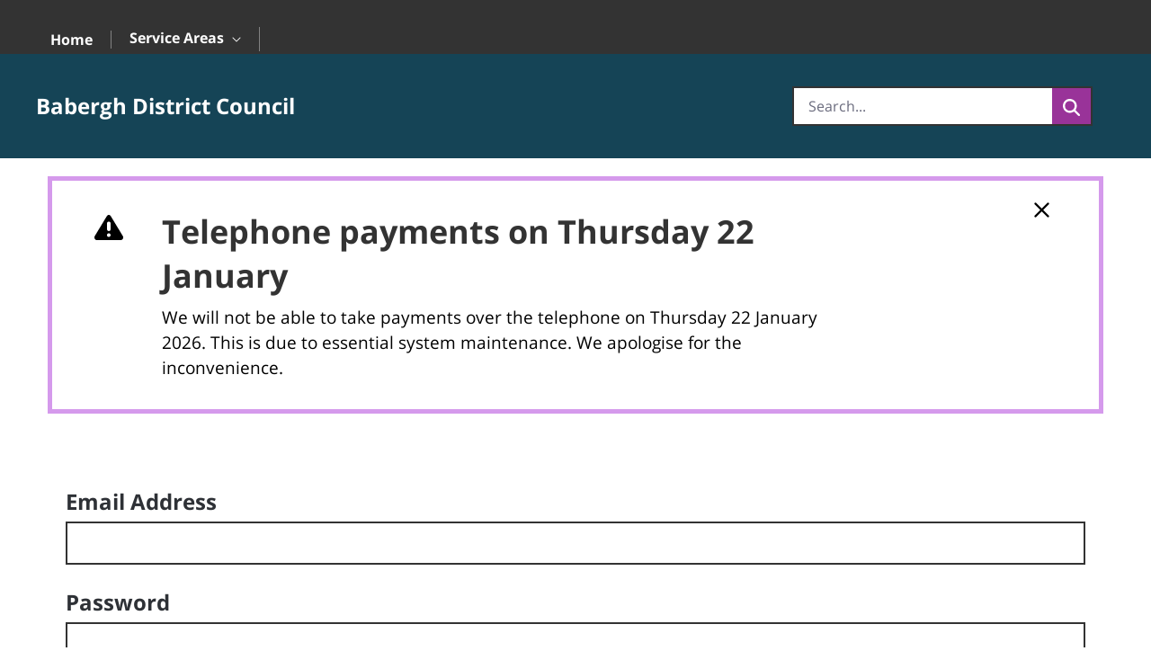

--- FILE ---
content_type: text/html;charset=UTF-8
request_url: https://babergh.gov.uk/how-are-benefits-calculated-and-exclusions?p_p_id=com_liferay_login_web_portlet_LoginPortlet&p_p_lifecycle=0&p_p_state=maximized&p_p_mode=view&_com_liferay_login_web_portlet_LoginPortlet_mvcRenderCommandName=%2Flogin%2Flogin&saveLastPath=false
body_size: 26415
content:
































	
		
			<!DOCTYPE html>

































































<html class="ltr" dir="ltr" lang="en-GB">

	<head>
		<title>How are benefits calculated and exclusions - Babergh District Council - babergh.gov.uk / midsuffolk.gov.uk</title>

		<meta content="initial-scale=1.0, width=device-width" name="viewport" />


		<style>
			.primary-background {
				background-color: #154456;
			}
			.primary-font-color {
				color: #000;
			}
		</style>












	

<meta content="text/html; charset=UTF-8" http-equiv="content-type" />









<meta content="Find out how benefits are calculated and what is considered when you apply" lang="en-GB" name="description" />


<script type="importmap">{"imports":{"react-dom":"/o/frontend-js-react-web/__liferay__/exports/react-dom.js","@clayui/breadcrumb":"/o/frontend-taglib-clay/__liferay__/exports/@clayui$breadcrumb.js","@clayui/form":"/o/frontend-taglib-clay/__liferay__/exports/@clayui$form.js","@clayui/popover":"/o/frontend-taglib-clay/__liferay__/exports/@clayui$popover.js","@clayui/charts":"/o/frontend-taglib-clay/__liferay__/exports/@clayui$charts.js","@clayui/shared":"/o/frontend-taglib-clay/__liferay__/exports/@clayui$shared.js","@clayui/localized-input":"/o/frontend-taglib-clay/__liferay__/exports/@clayui$localized-input.js","@clayui/modal":"/o/frontend-taglib-clay/__liferay__/exports/@clayui$modal.js","@clayui/empty-state":"/o/frontend-taglib-clay/__liferay__/exports/@clayui$empty-state.js","react":"/o/frontend-js-react-web/__liferay__/exports/react.js","@clayui/color-picker":"/o/frontend-taglib-clay/__liferay__/exports/@clayui$color-picker.js","@clayui/navigation-bar":"/o/frontend-taglib-clay/__liferay__/exports/@clayui$navigation-bar.js","@clayui/pagination":"/o/frontend-taglib-clay/__liferay__/exports/@clayui$pagination.js","@clayui/icon":"/o/frontend-taglib-clay/__liferay__/exports/@clayui$icon.js","@clayui/table":"/o/frontend-taglib-clay/__liferay__/exports/@clayui$table.js","@clayui/autocomplete":"/o/frontend-taglib-clay/__liferay__/exports/@clayui$autocomplete.js","@clayui/slider":"/o/frontend-taglib-clay/__liferay__/exports/@clayui$slider.js","@clayui/management-toolbar":"/o/frontend-taglib-clay/__liferay__/exports/@clayui$management-toolbar.js","@clayui/multi-select":"/o/frontend-taglib-clay/__liferay__/exports/@clayui$multi-select.js","@clayui/nav":"/o/frontend-taglib-clay/__liferay__/exports/@clayui$nav.js","@clayui/time-picker":"/o/frontend-taglib-clay/__liferay__/exports/@clayui$time-picker.js","@clayui/provider":"/o/frontend-taglib-clay/__liferay__/exports/@clayui$provider.js","@clayui/upper-toolbar":"/o/frontend-taglib-clay/__liferay__/exports/@clayui$upper-toolbar.js","@clayui/loading-indicator":"/o/frontend-taglib-clay/__liferay__/exports/@clayui$loading-indicator.js","@clayui/panel":"/o/frontend-taglib-clay/__liferay__/exports/@clayui$panel.js","@clayui/drop-down":"/o/frontend-taglib-clay/__liferay__/exports/@clayui$drop-down.js","@clayui/list":"/o/frontend-taglib-clay/__liferay__/exports/@clayui$list.js","@clayui/date-picker":"/o/frontend-taglib-clay/__liferay__/exports/@clayui$date-picker.js","@clayui/label":"/o/frontend-taglib-clay/__liferay__/exports/@clayui$label.js","@clayui/data-provider":"/o/frontend-taglib-clay/__liferay__/exports/@clayui$data-provider.js","@liferay/frontend-js-api/data-set":"/o/frontend-js-dependencies-web/__liferay__/exports/@liferay$js-api$data-set.js","@clayui/core":"/o/frontend-taglib-clay/__liferay__/exports/@clayui$core.js","@clayui/pagination-bar":"/o/frontend-taglib-clay/__liferay__/exports/@clayui$pagination-bar.js","@clayui/layout":"/o/frontend-taglib-clay/__liferay__/exports/@clayui$layout.js","@clayui/multi-step-nav":"/o/frontend-taglib-clay/__liferay__/exports/@clayui$multi-step-nav.js","@liferay/frontend-js-api":"/o/frontend-js-dependencies-web/__liferay__/exports/@liferay$js-api.js","@clayui/css":"/o/frontend-taglib-clay/__liferay__/exports/@clayui$css.js","@clayui/toolbar":"/o/frontend-taglib-clay/__liferay__/exports/@clayui$toolbar.js","@clayui/alert":"/o/frontend-taglib-clay/__liferay__/exports/@clayui$alert.js","@clayui/badge":"/o/frontend-taglib-clay/__liferay__/exports/@clayui$badge.js","@clayui/link":"/o/frontend-taglib-clay/__liferay__/exports/@clayui$link.js","@clayui/card":"/o/frontend-taglib-clay/__liferay__/exports/@clayui$card.js","@clayui/progress-bar":"/o/frontend-taglib-clay/__liferay__/exports/@clayui$progress-bar.js","@clayui/tooltip":"/o/frontend-taglib-clay/__liferay__/exports/@clayui$tooltip.js","@clayui/button":"/o/frontend-taglib-clay/__liferay__/exports/@clayui$button.js","@clayui/tabs":"/o/frontend-taglib-clay/__liferay__/exports/@clayui$tabs.js","@clayui/sticker":"/o/frontend-taglib-clay/__liferay__/exports/@clayui$sticker.js"},"scopes":{}}</script><script data-senna-track="temporary">var Liferay = window.Liferay || {};Liferay.Icons = Liferay.Icons || {};Liferay.Icons.controlPanelSpritemap = 'https://babergh.gov.uk/o/admin-theme/images/clay/icons.svg'; Liferay.Icons.spritemap = 'https://babergh.gov.uk/o/digitalplace-electric-theme/images/clay/icons.svg';</script>
<script data-senna-track="permanent" type="text/javascript">window.Liferay = window.Liferay || {}; window.Liferay.CSP = {nonce: ''};</script>
<script data-senna-track="permanent" src="/combo?browserId=chrome&minifierType=js&languageId=en_GB&t=1768892527447&/o/frontend-js-jquery-web/jquery/jquery.min.js&/o/frontend-js-jquery-web/jquery/init.js&/o/frontend-js-jquery-web/jquery/ajax.js&/o/frontend-js-jquery-web/jquery/bootstrap.bundle.min.js&/o/frontend-js-jquery-web/jquery/collapsible_search.js&/o/frontend-js-jquery-web/jquery/fm.js&/o/frontend-js-jquery-web/jquery/form.js&/o/frontend-js-jquery-web/jquery/popper.min.js&/o/frontend-js-jquery-web/jquery/side_navigation.js" type="text/javascript"></script>
<link data-senna-track="permanent" href="/o/frontend-theme-font-awesome-web/css/main.css?&mac=KWb8CY3oOhD728SI0G+NfXJbH/E=&browserId=chrome&languageId=en_GB&minifierType=css&themeId=digitalplaceelectrictheme_WAR_digitalplaceelectrictheme" rel="stylesheet" type="text/css" />
<link data-senna-track="temporary" href="https://babergh.gov.uk/how-are-benefits-calculated-and-exclusions" rel="canonical" />
<link data-senna-track="temporary" href="https://babergh.gov.uk/how-are-benefits-calculated-and-exclusions" hreflang="en-GB" rel="alternate" />
<link data-senna-track="temporary" href="https://babergh.gov.uk/how-are-benefits-calculated-and-exclusions" hreflang="x-default" rel="alternate" />
<meta property="og:description" content="Find out how benefits are calculated and what is considered when you apply">
<meta property="og:locale" content="en_GB">
<meta property="og:locale:alternate" content="en_GB">
<meta property="og:site_name" content="Babergh District Council">
<meta property="og:title" content="How are benefits calculated and exclusions - Babergh District Council - babergh.gov.uk / midsuffolk.gov.uk">
<meta property="og:type" content="website">
<meta property="og:url" content="https://babergh.gov.uk/how-are-benefits-calculated-and-exclusions">
<script src="https://cc.cdn.civiccomputing.com/9/cookieControl-9.x.min.js" type="text/javascript"></script><script>var config = {apiKey: 'e94d35a93d57ed97dc2f9c64e2177cec2a4f7add', product: 'PRO_MULTISITE', mode: "gdpr", 
consentCookieExpiry: 90, 
position: "left", 
theme: "light", 
"text": {
        "title": "Manage your cookie preferences",
        "intro": "This site uses cookies to store information on your computer. Some of these cookies are essential, while others help us to improve your experience by providing insights into how the site is being used."
    },
statement: { 
	description: "For more information visit our",
	name: "Privacy Statement",
	url: "/privacy-policy1",
	updated: "25 September 2023"
	}, 

optionalCookies: [
	{
		name: "Tracking",
		label: "Google Analytics",
		description: "This cookie tracks your use of the site to help us understand usage better and make improvements to benefit you.",
		cookies: ["_ga", "_ga*", "_gid", "_gat", "__utma", "__utmt", "__utmb", "__utmc", "__utmz", "__utmv"],
		onAccept: function(){
			gtag("consent", "update", {"analytics_storage": "granted"});
			},
		onRevoke: function(){
			gtag("consent", "update", {"analytics_storage": "denied"});
			}
	},
	{
		name: "Marketing",
		label: "Google Advertising Platforms",
		description: "Google uses marketing cookies to help improve the relevancy of advertising campaigns you receive.",
		onAccept: function(){
			gtag("consent", "update", {"ad_storage": "granted"});
			},
		onRevoke: function(){
			gtag("consent", "update", {"ad_storage": "denied"});
			}
	}
	], 

necessaryCookies: [
	"lfrsesaf", 
	"JSESSIONID", 
	"COOKIE_SUPPORT", 
	"LFR_SESSION_STATE_39204", 
	"XSRF-TOKEN", 
	"laravel_session", 
	"GUEST_LANGUAGE_ID" 
	]};CookieControl.load(config);</script>


<link href="https://babergh.gov.uk/o/digitalplace-electric-theme/images/favicon.ico" rel="apple-touch-icon" />
<link href="https://babergh.gov.uk/o/digitalplace-electric-theme/images/favicon.ico" rel="icon" />



<link class="lfr-css-file" data-senna-track="temporary" href="https://babergh.gov.uk/o/digitalplace-electric-theme/css/clay.css?browserId=chrome&amp;themeId=digitalplaceelectrictheme_WAR_digitalplaceelectrictheme&amp;minifierType=css&amp;languageId=en_GB&amp;t=1768892544000" id="liferayAUICSS" rel="stylesheet" type="text/css" />









	<link href="/combo?browserId=chrome&amp;minifierType=css&amp;themeId=digitalplaceelectrictheme_WAR_digitalplaceelectrictheme&amp;languageId=en_GB&amp;com_liferay_portal_search_web_search_bar_portlet_SearchBarPortlet_INSTANCE_templateSearch:%2Fo%2Fportal-search-web%2Fcss%2Fmain.css&amp;com_liferay_product_navigation_product_menu_web_portlet_ProductMenuPortlet:%2Fo%2Fproduct-navigation-product-menu-web%2Fcss%2Fmain.css&amp;com_liferay_product_navigation_user_personal_bar_web_portlet_ProductNavigationUserPersonalBarPortlet:%2Fo%2Fproduct-navigation-user-personal-bar-web%2Fcss%2Fmain.css&amp;com_liferay_segments_experiment_web_internal_portlet_SegmentsExperimentPortlet:%2Fo%2Fsegments-experiment-web%2Fcss%2Fmain.css&amp;com_liferay_site_navigation_menu_web_portlet_SiteNavigationMenuPortlet_INSTANCE_ENv6YoEXZubF:%2Fo%2Fsite-navigation-menu-web%2Fcss%2Fmain.css&amp;com_placecube_cookieconsent_web_portlet_CookieConsentPortlet:%2Fo%2Fcom.placecube.cookieconsent.web%2Fcss%2Fmain.css&amp;t=1768892544000" rel="stylesheet" type="text/css"
 data-senna-track="temporary" id="2d8c966d" />








<script type="text/javascript" data-senna-track="temporary">
	// <![CDATA[
		var Liferay = Liferay || {};

		Liferay.Browser = {
			acceptsGzip: function() {
				return true;
			},

			

			getMajorVersion: function() {
				return 131.0;
			},

			getRevision: function() {
				return '537.36';
			},
			getVersion: function() {
				return '131.0';
			},

			

			isAir: function() {
				return false;
			},
			isChrome: function() {
				return true;
			},
			isEdge: function() {
				return false;
			},
			isFirefox: function() {
				return false;
			},
			isGecko: function() {
				return true;
			},
			isIe: function() {
				return false;
			},
			isIphone: function() {
				return false;
			},
			isLinux: function() {
				return false;
			},
			isMac: function() {
				return true;
			},
			isMobile: function() {
				return false;
			},
			isMozilla: function() {
				return false;
			},
			isOpera: function() {
				return false;
			},
			isRtf: function() {
				return true;
			},
			isSafari: function() {
				return true;
			},
			isSun: function() {
				return false;
			},
			isWebKit: function() {
				return true;
			},
			isWindows: function() {
				return false;
			}
		};

		Liferay.Data = Liferay.Data || {};

		Liferay.Data.ICONS_INLINE_SVG = true;

		Liferay.Data.NAV_SELECTOR = '#navigation';

		Liferay.Data.NAV_SELECTOR_MOBILE = '#navigationCollapse';

		Liferay.Data.isCustomizationView = function() {
			return false;
		};

		Liferay.Data.notices = [
			
		];

		(function () {
			var available = {};

			var direction = {};

			

				available['en_GB'] = 'English\x20\x28United\x20Kingdom\x29';
				direction['en_GB'] = 'ltr';

			

			Liferay.Language = {
				available,
				direction,
				get: function(key) {
					return key;
				}
			};
		})();

		var featureFlags = {"LPD-11018":false,"LPD-10964":false,"LPD-10887":false,"LPS-193884":true,"LPD-11218":false,"LPS-178642":true,"LPD-11253":false,"LPD-16469":false,"LPS-193005":false,"LPS-187284":false,"LPS-187285":false,"LPD-11377":false,"LPD-10562":false,"LPD-11179":false,"LPS-114786":false,"LPS-192957":false,"COMMERCE-8087":true,"LRAC-10757":false,"LPS-180090":false,"LPS-178052":false,"LPS-189856":false,"LPD-19465":false,"LPS-187436":false,"LPS-182184":true,"LPS-185892":false,"LPS-186620":false,"LPS-184404":false,"DP-4369":true,"LPS-198183":false,"LPS-171364":true,"LPD-6378":false,"LPS-153714":false,"LPS-96845":false,"LPS-170670":false,"LPS-141392":false,"LPS-169981":false,"LPS-153839":false,"LPD-11165":false,"LPS-187793":false,"LPS-177027":false,"LPD-10793":false,"LPD-11003":false,"LPS-196847":false,"LPS-114700":false,"LPS-135430":false,"LPS-134060":false,"LPS-164563":true,"LPS-122920":false,"LPS-199086":true,"LPS-203351":false,"LPD-10588":false,"LPD-10862":false,"LPD-11313":false,"LPD-6368":false,"LPD-10701":false,"LPD-10703":false,"LPS-202104":false,"LPS-187142":false,"LPD-15596":false,"LPS-196935":true,"LPS-187854":false,"LPS-176691":false,"LPS-197909":false,"LPD-23210":false,"LPD-29516":false,"COMMERCE-8949":false,"LPS-153813":false,"LPS-174455":true,"LPD-10856":false,"COMMERCE-13024":false,"LPS-165482":false,"LPD-10855":false,"LPS-193551":false,"LPS-197477":false,"LPD-17965":false,"LPS-174816":false,"LPS-186360":false,"LPS-153332":false,"LPS-179669":false,"LPS-174417":false,"LPD-18730":false,"LPD-11147":false,"LPS-155284":false,"LRAC-15017":false,"LPD-19870":false,"LPS-200108":false,"LPS-159643":false,"LPS-161033":true,"LPS-164948":true,"LPD-11070":false,"LPS-188058":false,"LPS-129412":false,"LPS-169837":false,"LPD-20213":false};

		Liferay.FeatureFlags = Object.keys(featureFlags).reduce(
			(acc, key) => ({
				...acc, [key]: featureFlags[key] === 'true' || featureFlags[key] === true
			}), {}
		);

		Liferay.PortletKeys = {
			DOCUMENT_LIBRARY: 'com_liferay_document_library_web_portlet_DLPortlet',
			DYNAMIC_DATA_MAPPING: 'com_liferay_dynamic_data_mapping_web_portlet_DDMPortlet',
			ITEM_SELECTOR: 'com_liferay_item_selector_web_portlet_ItemSelectorPortlet'
		};

		Liferay.PropsValues = {
			JAVASCRIPT_SINGLE_PAGE_APPLICATION_TIMEOUT: 0,
			UPLOAD_SERVLET_REQUEST_IMPL_MAX_SIZE: 104857600
		};

		Liferay.ThemeDisplay = {

			

			
				getLayoutId: function() {
					return '627';
				},

				

				getLayoutRelativeControlPanelURL: function() {
					return '/group/babergh/~/control_panel/manage?p_p_id=com_liferay_login_web_portlet_LoginPortlet';
				},

				getLayoutRelativeURL: function() {
					return '/how-are-benefits-calculated-and-exclusions';
				},
				getLayoutURL: function() {
					return 'https://babergh.gov.uk/how-are-benefits-calculated-and-exclusions';
				},
				getParentLayoutId: function() {
					return '312';
				},
				isControlPanel: function() {
					return false;
				},
				isPrivateLayout: function() {
					return 'false';
				},
				isVirtualLayout: function() {
					return false;
				},
			

			getBCP47LanguageId: function() {
				return 'en-GB';
			},
			getCanonicalURL: function() {

				

				return 'https\x3a\x2f\x2fbabergh\x2egov\x2euk\x2fhow-are-benefits-calculated-and-exclusions';
			},
			getCDNBaseURL: function() {
				return 'https://babergh.gov.uk';
			},
			getCDNDynamicResourcesHost: function() {
				return '';
			},
			getCDNHost: function() {
				return '';
			},
			getCompanyGroupId: function() {
				return '39335';
			},
			getCompanyId: function() {
				return '1486681';
			},
			getDefaultLanguageId: function() {
				return 'en_GB';
			},
			getDoAsUserIdEncoded: function() {
				return '';
			},
			getLanguageId: function() {
				return 'en_GB';
			},
			getParentGroupId: function() {
				return '76413';
			},
			getPathContext: function() {
				return '';
			},
			getPathImage: function() {
				return '/image';
			},
			getPathJavaScript: function() {
				return '/o/frontend-js-web';
			},
			getPathMain: function() {
				return '/c';
			},
			getPathThemeImages: function() {
				return 'https://babergh.gov.uk/o/digitalplace-electric-theme/images';
			},
			getPathThemeRoot: function() {
				return '/o/digitalplace-electric-theme';
			},
			getPlid: function() {
				return '1485';
			},
			getPortalURL: function() {
				return 'https://babergh.gov.uk';
			},
			getRealUserId: function() {
				return '16207248';
			},
			getRemoteAddr: function() {
				return '3.16.90.37';
			},
			getRemoteHost: function() {
				return '3.16.90.37';
			},
			getScopeGroupId: function() {
				return '76413';
			},
			getScopeGroupIdOrLiveGroupId: function() {
				return '76413';
			},
			getSessionId: function() {
				return '';
			},
			getSiteAdminURL: function() {
				return 'https://babergh.gov.uk/group/babergh/~/control_panel/manage?p_p_lifecycle=0&p_p_state=maximized&p_p_mode=view';
			},
			getSiteGroupId: function() {
				return '76413';
			},
			getURLControlPanel: function() {
				return '/group/control_panel?refererPlid=1485';
			},
			getURLHome: function() {
				return 'https\x3a\x2f\x2fbabergh\x2egov\x2euk\x2fweb\x2fguest';
			},
			getUserEmailAddress: function() {
				return '';
			},
			getUserId: function() {
				return '16207248';
			},
			getUserName: function() {
				return '';
			},
			isAddSessionIdToURL: function() {
				return false;
			},
			isImpersonated: function() {
				return false;
			},
			isSignedIn: function() {
				return false;
			},

			isStagedPortlet: function() {
				
					
						return true;
					
					
			},

			isStateExclusive: function() {
				return false;
			},
			isStateMaximized: function() {
				return true;
			},
			isStatePopUp: function() {
				return false;
			}
		};

		var themeDisplay = Liferay.ThemeDisplay;

		Liferay.AUI = {

			

			getCombine: function() {
				return true;
			},
			getComboPath: function() {
				return '/combo/?browserId=chrome&minifierType=&languageId=en_GB&t=1768892549892&';
			},
			getDateFormat: function() {
				return '%d/%m/%Y';
			},
			getEditorCKEditorPath: function() {
				return '/o/frontend-editor-ckeditor-web';
			},
			getFilter: function() {
				var filter = 'raw';

				
					
						filter = 'min';
					
					

				return filter;
			},
			getFilterConfig: function() {
				var instance = this;

				var filterConfig = null;

				if (!instance.getCombine()) {
					filterConfig = {
						replaceStr: '.js' + instance.getStaticResourceURLParams(),
						searchExp: '\\.js$'
					};
				}

				return filterConfig;
			},
			getJavaScriptRootPath: function() {
				return '/o/frontend-js-web';
			},
			getPortletRootPath: function() {
				return '/html/portlet';
			},
			getStaticResourceURLParams: function() {
				return '?browserId=chrome&minifierType=&languageId=en_GB&t=1768892549892';
			}
		};

		Liferay.authToken = 'kYlF4A6i';

		

		Liferay.currentURL = '\x2fhow-are-benefits-calculated-and-exclusions\x3fp_p_id\x3dcom_liferay_login_web_portlet_LoginPortlet\x26p_p_lifecycle\x3d0\x26p_p_state\x3dmaximized\x26p_p_mode\x3dview\x26_com_liferay_login_web_portlet_LoginPortlet_mvcRenderCommandName\x3d\x252Flogin\x252Flogin\x26saveLastPath\x3dfalse';
		Liferay.currentURLEncoded = '\x252Fhow-are-benefits-calculated-and-exclusions\x253Fp_p_id\x253Dcom_liferay_login_web_portlet_LoginPortlet\x2526p_p_lifecycle\x253D0\x2526p_p_state\x253Dmaximized\x2526p_p_mode\x253Dview\x2526_com_liferay_login_web_portlet_LoginPortlet_mvcRenderCommandName\x253D\x25252Flogin\x25252Flogin\x2526saveLastPath\x253Dfalse';
	// ]]>
</script>

<script data-senna-track="temporary" type="text/javascript">window.__CONFIG__= {basePath: '',combine: true, defaultURLParams: null, explainResolutions: false, exposeGlobal: false, logLevel: 'warn', moduleType: 'module', namespace:'Liferay', nonce: '', reportMismatchedAnonymousModules: 'warn', resolvePath: '/o/js_resolve_modules', url: '/combo/?browserId=chrome&minifierType=js&languageId=en_GB&t=1768892549892&', waitTimeout: 60000};</script><script data-senna-track="permanent" src="/o/frontend-js-loader-modules-extender/loader.js?&mac=9WaMmhziBCkScHZwrrVcOR7VZF4=&browserId=chrome&languageId=en_GB&minifierType=js" type="text/javascript"></script><script data-senna-track="permanent" src="/combo?browserId=chrome&minifierType=js&languageId=en_GB&t=1768892549892&/o/frontend-js-aui-web/aui/aui/aui-min.js&/o/frontend-js-aui-web/liferay/modules.js&/o/frontend-js-aui-web/liferay/aui_sandbox.js&/o/frontend-js-aui-web/aui/attribute-base/attribute-base-min.js&/o/frontend-js-aui-web/aui/attribute-complex/attribute-complex-min.js&/o/frontend-js-aui-web/aui/attribute-core/attribute-core-min.js&/o/frontend-js-aui-web/aui/attribute-observable/attribute-observable-min.js&/o/frontend-js-aui-web/aui/attribute-extras/attribute-extras-min.js&/o/frontend-js-aui-web/aui/event-custom-base/event-custom-base-min.js&/o/frontend-js-aui-web/aui/event-custom-complex/event-custom-complex-min.js&/o/frontend-js-aui-web/aui/oop/oop-min.js&/o/frontend-js-aui-web/aui/aui-base-lang/aui-base-lang-min.js&/o/frontend-js-aui-web/liferay/dependency.js&/o/frontend-js-aui-web/liferay/util.js&/o/com.placecube.digitalplace.address.taglib/js/postcodelookup.js&/o/com.placecube.digitalplace.customercontactmanagement.js.contributor/js/com.placecube.digitalplace.customercontactmanagement.search.web.transfercall.popup.js&/o/com.placecube.digitalplace.customercontactmanagement.js.contributor/js/com.placecube.digitalplace.customercontactmanagement.util.js&/o/oauth2-provider-web/js/liferay.js&/o/frontend-js-web/liferay/dom_task_runner.js&/o/frontend-js-web/liferay/events.js&/o/frontend-js-web/liferay/lazy_load.js&/o/frontend-js-web/liferay/liferay.js&/o/frontend-js-web/liferay/global.bundle.js&/o/frontend-js-web/liferay/portlet.js&/o/frontend-js-web/liferay/workflow.js" type="text/javascript"></script>
<script async  data-senna-track="temporary" type="text/javascript"  src="https://www.babergh.gov.uk/documents/d/asset-library-54706/c4a_chatbot"></script><script data-senna-track="temporary" type="text/javascript">window.Liferay = Liferay || {}; window.Liferay.OAuth2 = {getAuthorizeURL: function() {return 'https://babergh.gov.uk/o/oauth2/authorize';}, getBuiltInRedirectURL: function() {return 'https://babergh.gov.uk/o/oauth2/redirect';}, getIntrospectURL: function() { return 'https://babergh.gov.uk/o/oauth2/introspect';}, getTokenURL: function() {return 'https://babergh.gov.uk/o/oauth2/token';}, getUserAgentApplication: function(externalReferenceCode) {return Liferay.OAuth2._userAgentApplications[externalReferenceCode];}, _userAgentApplications: {}}</script><script data-senna-track="temporary" type="text/javascript">try {var MODULE_MAIN='calendar-web@5.0.93/index';var MODULE_PATH='/o/calendar-web';/**
 * SPDX-FileCopyrightText: (c) 2000 Liferay, Inc. https://liferay.com
 * SPDX-License-Identifier: LGPL-2.1-or-later OR LicenseRef-Liferay-DXP-EULA-2.0.0-2023-06
 */

(function () {
	AUI().applyConfig({
		groups: {
			calendar: {
				base: MODULE_PATH + '/js/legacy/',
				combine: Liferay.AUI.getCombine(),
				filter: Liferay.AUI.getFilterConfig(),
				modules: {
					'liferay-calendar-a11y': {
						path: 'calendar_a11y.js',
						requires: ['calendar'],
					},
					'liferay-calendar-container': {
						path: 'calendar_container.js',
						requires: [
							'aui-alert',
							'aui-base',
							'aui-component',
							'liferay-portlet-base',
						],
					},
					'liferay-calendar-date-picker-sanitizer': {
						path: 'date_picker_sanitizer.js',
						requires: ['aui-base'],
					},
					'liferay-calendar-interval-selector': {
						path: 'interval_selector.js',
						requires: ['aui-base', 'liferay-portlet-base'],
					},
					'liferay-calendar-interval-selector-scheduler-event-link': {
						path: 'interval_selector_scheduler_event_link.js',
						requires: ['aui-base', 'liferay-portlet-base'],
					},
					'liferay-calendar-list': {
						path: 'calendar_list.js',
						requires: [
							'aui-template-deprecated',
							'liferay-scheduler',
						],
					},
					'liferay-calendar-message-util': {
						path: 'message_util.js',
						requires: ['liferay-util-window'],
					},
					'liferay-calendar-recurrence-converter': {
						path: 'recurrence_converter.js',
						requires: [],
					},
					'liferay-calendar-recurrence-dialog': {
						path: 'recurrence.js',
						requires: [
							'aui-base',
							'liferay-calendar-recurrence-util',
						],
					},
					'liferay-calendar-recurrence-util': {
						path: 'recurrence_util.js',
						requires: ['aui-base', 'liferay-util-window'],
					},
					'liferay-calendar-reminders': {
						path: 'calendar_reminders.js',
						requires: ['aui-base'],
					},
					'liferay-calendar-remote-services': {
						path: 'remote_services.js',
						requires: [
							'aui-base',
							'aui-component',
							'liferay-calendar-util',
							'liferay-portlet-base',
						],
					},
					'liferay-calendar-session-listener': {
						path: 'session_listener.js',
						requires: ['aui-base', 'liferay-scheduler'],
					},
					'liferay-calendar-simple-color-picker': {
						path: 'simple_color_picker.js',
						requires: ['aui-base', 'aui-template-deprecated'],
					},
					'liferay-calendar-simple-menu': {
						path: 'simple_menu.js',
						requires: [
							'aui-base',
							'aui-template-deprecated',
							'event-outside',
							'event-touch',
							'widget-modality',
							'widget-position',
							'widget-position-align',
							'widget-position-constrain',
							'widget-stack',
							'widget-stdmod',
						],
					},
					'liferay-calendar-util': {
						path: 'calendar_util.js',
						requires: [
							'aui-datatype',
							'aui-io',
							'aui-scheduler',
							'aui-toolbar',
							'autocomplete',
							'autocomplete-highlighters',
						],
					},
					'liferay-scheduler': {
						path: 'scheduler.js',
						requires: [
							'async-queue',
							'aui-datatype',
							'aui-scheduler',
							'dd-plugin',
							'liferay-calendar-a11y',
							'liferay-calendar-message-util',
							'liferay-calendar-recurrence-converter',
							'liferay-calendar-recurrence-util',
							'liferay-calendar-util',
							'liferay-scheduler-event-recorder',
							'liferay-scheduler-models',
							'promise',
							'resize-plugin',
						],
					},
					'liferay-scheduler-event-recorder': {
						path: 'scheduler_event_recorder.js',
						requires: [
							'dd-plugin',
							'liferay-calendar-util',
							'resize-plugin',
						],
					},
					'liferay-scheduler-models': {
						path: 'scheduler_models.js',
						requires: [
							'aui-datatype',
							'dd-plugin',
							'liferay-calendar-util',
						],
					},
				},
				root: MODULE_PATH + '/js/legacy/',
			},
		},
	});
})();
} catch(error) {console.error(error);}try {var MODULE_MAIN='contacts-web@5.0.58/index';var MODULE_PATH='/o/contacts-web';/**
 * SPDX-FileCopyrightText: (c) 2000 Liferay, Inc. https://liferay.com
 * SPDX-License-Identifier: LGPL-2.1-or-later OR LicenseRef-Liferay-DXP-EULA-2.0.0-2023-06
 */

(function () {
	AUI().applyConfig({
		groups: {
			contactscenter: {
				base: MODULE_PATH + '/js/legacy/',
				combine: Liferay.AUI.getCombine(),
				filter: Liferay.AUI.getFilterConfig(),
				modules: {
					'liferay-contacts-center': {
						path: 'main.js',
						requires: [
							'aui-io-plugin-deprecated',
							'aui-toolbar',
							'autocomplete-base',
							'datasource-io',
							'json-parse',
							'liferay-portlet-base',
							'liferay-util-window',
						],
					},
				},
				root: MODULE_PATH + '/js/legacy/',
			},
		},
	});
})();
} catch(error) {console.error(error);}try {var MODULE_MAIN='dynamic-data-mapping-web@5.0.103/index';var MODULE_PATH='/o/dynamic-data-mapping-web';/**
 * SPDX-FileCopyrightText: (c) 2000 Liferay, Inc. https://liferay.com
 * SPDX-License-Identifier: LGPL-2.1-or-later OR LicenseRef-Liferay-DXP-EULA-2.0.0-2023-06
 */

(function () {
	const LiferayAUI = Liferay.AUI;

	AUI().applyConfig({
		groups: {
			ddm: {
				base: MODULE_PATH + '/js/legacy/',
				combine: Liferay.AUI.getCombine(),
				filter: LiferayAUI.getFilterConfig(),
				modules: {
					'liferay-ddm-form': {
						path: 'ddm_form.js',
						requires: [
							'aui-base',
							'aui-datatable',
							'aui-datatype',
							'aui-image-viewer',
							'aui-parse-content',
							'aui-set',
							'aui-sortable-list',
							'json',
							'liferay-form',
							'liferay-map-base',
							'liferay-translation-manager',
							'liferay-util-window',
						],
					},
					'liferay-portlet-dynamic-data-mapping': {
						condition: {
							trigger: 'liferay-document-library',
						},
						path: 'main.js',
						requires: [
							'arraysort',
							'aui-form-builder-deprecated',
							'aui-form-validator',
							'aui-map',
							'aui-text-unicode',
							'json',
							'liferay-menu',
							'liferay-translation-manager',
							'liferay-util-window',
							'text',
						],
					},
					'liferay-portlet-dynamic-data-mapping-custom-fields': {
						condition: {
							trigger: 'liferay-document-library',
						},
						path: 'custom_fields.js',
						requires: ['liferay-portlet-dynamic-data-mapping'],
					},
				},
				root: MODULE_PATH + '/js/legacy/',
			},
		},
	});
})();
} catch(error) {console.error(error);}try {var MODULE_MAIN='exportimport-web@5.0.85/index';var MODULE_PATH='/o/exportimport-web';/**
 * SPDX-FileCopyrightText: (c) 2000 Liferay, Inc. https://liferay.com
 * SPDX-License-Identifier: LGPL-2.1-or-later OR LicenseRef-Liferay-DXP-EULA-2.0.0-2023-06
 */

(function () {
	AUI().applyConfig({
		groups: {
			exportimportweb: {
				base: MODULE_PATH + '/js/legacy/',
				combine: Liferay.AUI.getCombine(),
				filter: Liferay.AUI.getFilterConfig(),
				modules: {
					'liferay-export-import-export-import': {
						path: 'main.js',
						requires: [
							'aui-datatype',
							'aui-dialog-iframe-deprecated',
							'aui-modal',
							'aui-parse-content',
							'aui-toggler',
							'liferay-portlet-base',
							'liferay-util-window',
						],
					},
				},
				root: MODULE_PATH + '/js/legacy/',
			},
		},
	});
})();
} catch(error) {console.error(error);}try {var MODULE_MAIN='frontend-editor-alloyeditor-web@5.0.48/index';var MODULE_PATH='/o/frontend-editor-alloyeditor-web';/**
 * SPDX-FileCopyrightText: (c) 2000 Liferay, Inc. https://liferay.com
 * SPDX-License-Identifier: LGPL-2.1-or-later OR LicenseRef-Liferay-DXP-EULA-2.0.0-2023-06
 */

(function () {
	AUI().applyConfig({
		groups: {
			alloyeditor: {
				base: MODULE_PATH + '/js/legacy/',
				combine: Liferay.AUI.getCombine(),
				filter: Liferay.AUI.getFilterConfig(),
				modules: {
					'liferay-alloy-editor': {
						path: 'alloyeditor.js',
						requires: [
							'aui-component',
							'liferay-portlet-base',
							'timers',
						],
					},
					'liferay-alloy-editor-source': {
						path: 'alloyeditor_source.js',
						requires: [
							'aui-debounce',
							'liferay-fullscreen-source-editor',
							'liferay-source-editor',
							'plugin',
						],
					},
				},
				root: MODULE_PATH + '/js/legacy/',
			},
		},
	});
})();
} catch(error) {console.error(error);}try {var MODULE_MAIN='frontend-js-components-web@2.0.67/index';var MODULE_PATH='/o/frontend-js-components-web';/**
 * SPDX-FileCopyrightText: (c) 2000 Liferay, Inc. https://liferay.com
 * SPDX-License-Identifier: LGPL-2.1-or-later OR LicenseRef-Liferay-DXP-EULA-2.0.0-2023-06
 */

(function () {
	AUI().applyConfig({
		groups: {
			components: {
				// eslint-disable-next-line
				mainModule: MODULE_MAIN,
			},
		},
	});
})();
} catch(error) {console.error(error);}try {var MODULE_MAIN='@liferay/frontend-js-react-web@5.0.41/index';var MODULE_PATH='/o/frontend-js-react-web';/**
 * SPDX-FileCopyrightText: (c) 2000 Liferay, Inc. https://liferay.com
 * SPDX-License-Identifier: LGPL-2.1-or-later OR LicenseRef-Liferay-DXP-EULA-2.0.0-2023-06
 */

(function () {
	AUI().applyConfig({
		groups: {
			react: {
				// eslint-disable-next-line
				mainModule: MODULE_MAIN,
			},
		},
	});
})();
} catch(error) {console.error(error);}try {var MODULE_MAIN='@liferay/frontend-js-state-web@1.0.21/index';var MODULE_PATH='/o/frontend-js-state-web';/**
 * SPDX-FileCopyrightText: (c) 2000 Liferay, Inc. https://liferay.com
 * SPDX-License-Identifier: LGPL-2.1-or-later OR LicenseRef-Liferay-DXP-EULA-2.0.0-2023-06
 */

(function () {
	AUI().applyConfig({
		groups: {
			state: {
				// eslint-disable-next-line
				mainModule: MODULE_MAIN,
			},
		},
	});
})();
} catch(error) {console.error(error);}try {var MODULE_MAIN='portal-search-web@6.0.133/index';var MODULE_PATH='/o/portal-search-web';/**
 * SPDX-FileCopyrightText: (c) 2000 Liferay, Inc. https://liferay.com
 * SPDX-License-Identifier: LGPL-2.1-or-later OR LicenseRef-Liferay-DXP-EULA-2.0.0-2023-06
 */

(function () {
	AUI().applyConfig({
		groups: {
			search: {
				base: MODULE_PATH + '/js/',
				combine: Liferay.AUI.getCombine(),
				filter: Liferay.AUI.getFilterConfig(),
				modules: {
					'liferay-search-date-facet': {
						path: 'date_facet.js',
						requires: ['aui-form-validator'],
					},
				},
				root: MODULE_PATH + '/js/',
			},
		},
	});
})();
} catch(error) {console.error(error);}try {var MODULE_MAIN='portal-workflow-kaleo-designer-web@5.0.131/index';var MODULE_PATH='/o/portal-workflow-kaleo-designer-web';/**
 * SPDX-FileCopyrightText: (c) 2000 Liferay, Inc. https://liferay.com
 * SPDX-License-Identifier: LGPL-2.1-or-later OR LicenseRef-Liferay-DXP-EULA-2.0.0-2023-06
 */

(function () {
	AUI().applyConfig({
		groups: {
			'kaleo-designer': {
				base: MODULE_PATH + '/designer/js/legacy/',
				combine: Liferay.AUI.getCombine(),
				filter: Liferay.AUI.getFilterConfig(),
				modules: {
					'liferay-kaleo-designer-autocomplete-util': {
						path: 'autocomplete_util.js',
						requires: ['autocomplete', 'autocomplete-highlighters'],
					},
					'liferay-kaleo-designer-definition-diagram-controller': {
						path: 'definition_diagram_controller.js',
						requires: [
							'liferay-kaleo-designer-field-normalizer',
							'liferay-kaleo-designer-utils',
						],
					},
					'liferay-kaleo-designer-dialogs': {
						path: 'dialogs.js',
						requires: ['liferay-util-window'],
					},
					'liferay-kaleo-designer-editors': {
						path: 'editors.js',
						requires: [
							'aui-ace-editor',
							'aui-ace-editor-mode-xml',
							'aui-base',
							'aui-datatype',
							'aui-node',
							'liferay-kaleo-designer-autocomplete-util',
							'liferay-kaleo-designer-utils',
						],
					},
					'liferay-kaleo-designer-field-normalizer': {
						path: 'field_normalizer.js',
						requires: ['liferay-kaleo-designer-remote-services'],
					},
					'liferay-kaleo-designer-nodes': {
						path: 'nodes.js',
						requires: [
							'aui-datatable',
							'aui-datatype',
							'aui-diagram-builder',
							'liferay-kaleo-designer-editors',
							'liferay-kaleo-designer-utils',
						],
					},
					'liferay-kaleo-designer-remote-services': {
						path: 'remote_services.js',
						requires: ['aui-io'],
					},
					'liferay-kaleo-designer-templates': {
						path: 'templates.js',
						requires: ['aui-tpl-snippets-deprecated'],
					},
					'liferay-kaleo-designer-utils': {
						path: 'utils.js',
						requires: [],
					},
					'liferay-kaleo-designer-xml-definition': {
						path: 'xml_definition.js',
						requires: [
							'aui-base',
							'aui-component',
							'dataschema-xml',
							'datatype-xml',
						],
					},
					'liferay-kaleo-designer-xml-definition-serializer': {
						path: 'xml_definition_serializer.js',
						requires: ['escape', 'liferay-kaleo-designer-xml-util'],
					},
					'liferay-kaleo-designer-xml-util': {
						path: 'xml_util.js',
						requires: ['aui-base'],
					},
					'liferay-portlet-kaleo-designer': {
						path: 'main.js',
						requires: [
							'aui-ace-editor',
							'aui-ace-editor-mode-xml',
							'aui-tpl-snippets-deprecated',
							'dataschema-xml',
							'datasource',
							'datatype-xml',
							'event-valuechange',
							'io-form',
							'liferay-kaleo-designer-autocomplete-util',
							'liferay-kaleo-designer-editors',
							'liferay-kaleo-designer-nodes',
							'liferay-kaleo-designer-remote-services',
							'liferay-kaleo-designer-utils',
							'liferay-kaleo-designer-xml-util',
							'liferay-util-window',
						],
					},
				},
				root: MODULE_PATH + '/designer/js/legacy/',
			},
		},
	});
})();
} catch(error) {console.error(error);}try {var MODULE_MAIN='staging-processes-web@5.0.57/index';var MODULE_PATH='/o/staging-processes-web';/**
 * SPDX-FileCopyrightText: (c) 2000 Liferay, Inc. https://liferay.com
 * SPDX-License-Identifier: LGPL-2.1-or-later OR LicenseRef-Liferay-DXP-EULA-2.0.0-2023-06
 */

(function () {
	AUI().applyConfig({
		groups: {
			stagingprocessesweb: {
				base: MODULE_PATH + '/js/legacy/',
				combine: Liferay.AUI.getCombine(),
				filter: Liferay.AUI.getFilterConfig(),
				modules: {
					'liferay-staging-processes-export-import': {
						path: 'main.js',
						requires: [
							'aui-datatype',
							'aui-dialog-iframe-deprecated',
							'aui-modal',
							'aui-parse-content',
							'aui-toggler',
							'liferay-portlet-base',
							'liferay-util-window',
						],
					},
				},
				root: MODULE_PATH + '/js/legacy/',
			},
		},
	});
})();
} catch(error) {console.error(error);}try {var MODULE_MAIN='@liferay/document-library-web@6.0.182/index';var MODULE_PATH='/o/document-library-web';/**
 * SPDX-FileCopyrightText: (c) 2000 Liferay, Inc. https://liferay.com
 * SPDX-License-Identifier: LGPL-2.1-or-later OR LicenseRef-Liferay-DXP-EULA-2.0.0-2023-06
 */

(function () {
	AUI().applyConfig({
		groups: {
			dl: {
				base: MODULE_PATH + '/js/legacy/',
				combine: Liferay.AUI.getCombine(),
				filter: Liferay.AUI.getFilterConfig(),
				modules: {
					'document-library-upload-component': {
						path: 'DocumentLibraryUpload.js',
						requires: [
							'aui-component',
							'aui-data-set-deprecated',
							'aui-overlay-manager-deprecated',
							'aui-overlay-mask-deprecated',
							'aui-parse-content',
							'aui-progressbar',
							'aui-template-deprecated',
							'liferay-search-container',
							'querystring-parse-simple',
							'uploader',
						],
					},
				},
				root: MODULE_PATH + '/js/legacy/',
			},
		},
	});
})();
} catch(error) {console.error(error);}try {var MODULE_MAIN='null';var MODULE_PATH='/o/com.placecube.digitalplace.customercontactmanagement.search.frontend.taglib';AUI.add(
	'ccm-search-bar',
	function (A) {
		var SearchBar = function(form) {
			var instance = this;

			instance.form = form;

			instance.form.on('submit', A.bind(instance._onSubmit, instance));

			var emptySearchInput = instance.form.one(
				'.search-bar-empty-search-input'
			);

			instance.searchFacetEntryTypeInput = instance.form.one(
				'.search-bar-search-facet-entry-type'
			);

			if (emptySearchInput.val() === 'true') {
				instance.emptySearchEnabled = true;
			} else {
				instance.emptySearchEnabled = false;
			}

			instance.keywordsInput = instance.form.one(
				'.search-bar-keywords-input'
			);

			instance.searchUrl = instance.form.one(
				'.search-url'
			);
		};

		A.mix(SearchBar.prototype, {
			_onSubmit: function (event) {
				var instance = this;
				var actionUrl = instance.getActionUrl();

				event.target._node.action = actionUrl;

				if (!instance.isSubmitEnabled() && instance.searchFacetEntryTypeInput.val() == '') {
					event.stopPropagation();
				}

			},

			getKeywords: function () {
				var instance = this;

				var keywords = instance.keywordsInput.val();

				return keywords.replace(/^\s+|\s+$/, '');
			},

			getActionUrl: function () {
				var instance = this;

				var searchUrl = instance.searchUrl.val() ;

				var queryParamsString = instance.getQueryParameters(searchUrl);

				var actionUrl = searchUrl.split("?")[0]  + "?" + queryParamsString;

				return actionUrl;

			},

			getQueryParameters: function (searchUrl) {
				var instance = this;

				var paramsFromSearchUrl = "";

				if (searchUrl.includes('?')) {
					paramsFromSearchUrl = searchUrl.split("?")[1]
				}

				var urlParams = new URLSearchParams(paramsFromSearchUrl);

				var namespace = instance.searchUrl._node.dataset.namespace;

				var keywords = instance.getKeywords();

				var keywordsParamPrefix = namespace + "keywords";

				urlParams.set(keywordsParamPrefix, keywords)

				return urlParams.toString();
			},

			isSubmitEnabled: function () {
				var instance = this;

				return (
					instance.getKeywords() !== '' || instance.emptySearchEnabled
				);
			}

		});

		Liferay.namespace('CCM').SearchBar = SearchBar;
	},
	''
);
} catch(error) {console.error(error);}</script>




<script type="text/javascript" data-senna-track="temporary">
	// <![CDATA[
		
			
				
					Liferay.Portlet.register('com_liferay_login_web_portlet_LoginPortlet');
				
				
		

		
	// ]]>
</script>





	
		

			

			
				<!-- Google Tag Manager -->
<script>(function(w,d,s,l,i){w[l]=w[l]||[];w[l].push({'gtm.start':
new Date().getTime(),event:'gtm.js'});var f=d.getElementsByTagName(s)[0],
j=d.createElement(s),dl=l!='dataLayer'?'&l='+l:'';j.async=true;j.src=
'https://www.googletagmanager.com/gtm.js?id='+i+dl;f.parentNode.insertBefore(j,f);
})(window,document,'script','dataLayer','GTM-KMXV6V4P');</script>
<!-- End Google Tag Manager -->

<!-- Google tag (gtag.js) -->
<script async src="https://www.googletagmanager.com/gtag/js?id=G-XKK7WGDV6X"></script>
<script>
  window.dataLayer = window.dataLayer || [];
  function gtag(){dataLayer.push(arguments);}
  gtag('js', new Date());

  gtag('config', 'G-XKK7WGDV6X');
</script>
			
		
	












	<script src="/combo?browserId=chrome&amp;minifierType=js&amp;themeId=digitalplaceelectrictheme_WAR_digitalplaceelectrictheme&amp;languageId=en_GB&amp;com_placecube_cookieconsent_web_portlet_CookieConsentPortlet:%2Fo%2Fcom.placecube.cookieconsent.web%2Fjs%2Fmain.js&amp;com_placecube_digitalplace_local_search_suggestion_web_portlet_SearchSuggestionPortlet:%2Fo%2Fcom.placecube.digitalplace.local.search.suggestion.web%2Fjs%2Fsearch.js&amp;t=1768892544000" type="text/javascript" data-senna-track="temporary"></script>




















<link class="lfr-css-file" data-senna-track="temporary" href="https://babergh.gov.uk/o/digitalplace-electric-theme/css/main.css?browserId=chrome&amp;themeId=digitalplaceelectrictheme_WAR_digitalplaceelectrictheme&amp;minifierType=css&amp;languageId=en_GB&amp;t=1768892544000" id="liferayThemeCSS" rel="stylesheet" type="text/css" />




	<style data-senna-track="temporary" type="text/css">
		/* ANNOUNCEMENTS AND ALERTS */

	.alert-warning, .portlet-msg-alert, .alert-info, .portlet-msg-help, .portlet-msg-info, .portlet-msg-progress { font-size: 1.2em !important; margin-bottom: 20px; margin-top: 20px; }
	.digitalplace-wrapper .alert-warning { background-color: #fff !important; border: 5px solid #D59AEC; }
	.digitalplace-wrapper .alert-warning a { color: #0000FF !important; }
	.digitalplace-wrapper .alert-warning a:focus { background-color: none !important; border: 1px solid #FF9900; }

/* NAVIGATION */

	.header-content .dropdown-menu a.dropdown-item { font-size: 1.2em !important; }
	@media only screen and (max-width: 575px) {
	  .dropdown-menu-wrapper div { position: relative; top: 30px; }
	}
	li.lfr-nav-item.nav-item:nth-child(n+2) span, li.lfr-nav-item.nav-item:nth-child(n+2) a {
		line-height: 24px;
		padding-left: 20px;
	}

/* BREADCRUMBS */

	.breadcrumb-text-truncate { white-space: inherit !important; }

/* BODY CONTENT */

	.portlet-content-container, .journal-content-article, .component-html { padding: 0 25px !important; }
	.page-header .portlet-content-container { padding: 0 !important; }
	.digitalplace-wrapper #content ul:not(.list-unstyled):not(.related-assets-entries):not(.list-group):not(.tbar-nav):not(.nav):not(.pagination__list):not(.pagination):not(.unstyled):not(.breadcrumb), .digitalplace-wrapper #content ol:not(.list-unstyled):not(.related-assets-entries):not(.list-group):not(.tbar-nav):not(.nav):not(.pagination__list):not(.pagination):not(.unstyled):not(.breadcrumb) { margin-bottom: 60px !important; }
	.digitalplace-wrapper .featured-content-buttons .outer a.btn-featured { color: white !important; }
	.digitalplace-wrapper .btn-primary:not(.fragment-entry-link-list__col-resizer), .digitalplace-wrapper .btn-primary:visited:not(.fragment-entry-link-list__col-resizer) { background-color: #0b5fff !important; }
	.btn-primary a, .btn-primary a:visited, .btn-primary a:hover { color: white !important; }
	table { margin-bottom: 1rem !important; }
	.govuk-details__text, .govuk-inset-text, .govuk-warning-text__text { line-height: 1.5em !important; }
	/*.digitalplace-wrapper .portlet-search-bar .search-bar-keywords-input:focus, .digitalplace-wrapper .portlet-search-bar .search-bar-suggestions .input-group-inset-item .btn:focus { box-shadow: 0 0 0 3px #AF1B00 !important; }*/
	.digitalplace-wrapper .btn:focus, .digitalplace-wrapper .button:focus, .digitalplace-wrapper button:focus, .digitalplace-wrapper input:focus, .digitalplace-wrapper textarea:focus, .digitalplace-wrapper a:focus { box-shadow: none !important; }
	
	/*MODIFICATION TO ACTIVE LINK STYLE*/

		.digitalplace-wrapper a:active, 
		.digitalplace-wrapper a:focus, 
		.digitalplace-wrapper .related-content-list-widget li.related-asset-entry a:active, 
		.digitalplace-wrapper .related-content-list-widget li.related-asset-entry a:focus, 
		.digitalplace-wrapper .related-content-list-widget li.related-asset-entry a:visited:active, 
		.digitalplace-wrapper .related-content-list-widget li.related-asset-entry a:visited:focus { 
			background-color: inherit !important;
			box-shadow: 0 0 0 2px #F9F9D1, 0 0 0 4px #396196, 0 0 4px 8px #F9F9D1 !important;
			outline: 2px transparent solid !important;
		}
		.digitalplace-wrapper a:active:not(header *):not(footer *), 
		.digitalplace-wrapper a:focus:not(header *):not(footer *), 
		.digitalplace-wrapper .related-content-list-widget li.related-asset-entry a:active:not(header *):not(footer *), 
		.digitalplace-wrapper .related-content-list-widget li.related-asset-entry a:focus:not(header *):not(footer *), 
		.digitalplace-wrapper .related-content-list-widget li.related-asset-entry a:visited:active:not(header *):not(footer *), 
		.digitalplace-wrapper .related-content-list-widget li.related-asset-entry a:visited:focus:not(header *):not(footer *) { 
			background-color: inherit !important;
			box-shadow: 0 0 0 2px #F9F9D1, 0 0 0 4px #396196, 0 0 4px 8px #F9F9D1 !important;
			outline: 2px transparent solid !important;
		}
		.digitalplace-wrapper #footer .footer-content-navigation a:active, 
		.digitalplace-wrapper #footer .footer-content-navigation a:hover, 
		.digitalplace-wrapper #footer .footer-content-navigation a:focus { 
			background-color: inherit !important;
			box-shadow: 0 0 0 2px #F9F9D1, 0 0 0 4px #396196, 0 0 4px 8px #F9F9D1 !important;
			outline: 2px transparent solid !important;
		}
		.digitalplace-wrapper .featured-content.featured-content-hero-banner .hero-image .hero-panel .btn-featured:hover, 
		.digitalplace-wrapper .featured-content.featured-content-hero-banner .hero-image .hero-panel .btn-featured:focus, 
		.digitalplace-wrapper .featured-content.featured-content-hero-banner .hero-image .hero-panel .btn-featured:active, 
		.digitalplace-wrapper .featured-content.featured-content-hero-banner .hero-image .hero-panel .btn-featured:not([disabled]):not(.disabled):active { 
			background-color: inherit !important;
			box-shadow: 0 0 0 2px #F9F9D1, 0 0 0 4px #396196, 0 0 4px 8px #F9F9D1 !important;
			outline: 2px transparent solid !important;
		}
		.digitalplace-wrapper .featured-content-buttons .outer a.btn-featured:active, .digitalplace-wrapper .featured-content-buttons .outer a.btn-featured:focus { 
			background-color: inherit !important;
			box-shadow: 0 0 0 2px #F9F9D1, 0 0 0 4px #396196, 0 0 4px 8px #F9F9D1 !important;
			outline: 2px transparent solid !important;
		}
		.digitalplace-wrapper a.btn.btn-featured:active, .digitalplace-wrapper a.btn.btn-featured:focus {
			color: #000 !important;
		}
		.featured-content-hero-banner a.btn.btn-featured:hover {
			color: #000 !important;
		}
		.digitalplace-wrapper h1 a, .digitalplace-wrapper h1 a:visited, .digitalplace-wrapper h1 a:hover, .digitalplace-wrapper h2 a, .digitalplace-wrapper h2 a:visited, .digitalplace-wrapper h2 a:hover, .digitalplace-wrapper h3 a, .digitalplace-wrapper h3 a:visited, .digitalplace-wrapper h3 a:hover, .digitalplace-wrapper h4 a, .digitalplace-wrapper h4 a:visited, .digitalplace-wrapper h4 a:hover { 
			color: var(--link-color) !important;
		}
		
		.digitalplace-wrapper ol.breadcrumb li.breadcrumb-item a.breadcrumb-link .breadcrumb-text-truncate { 
			text-decoration: none !important;
		}
		.breadcrumb-link > .breadcrumb-text-truncate:hover, .breadcrumb-link > .breadcrumb-text-truncate:focus { 
			text-decoration: none !important;
		}

  	/*END MODIFICATION*/
	
	.digitalplace-wrapper form .form-control:focus { border: 2px solid #ff9600 !important; }
	.component-paragraph { border-bottom: 1px solid blueviolet; margin-bottom: 20px; padding-bottom: 20px; }
	
/* NEWS CARDS */

	.digitalplace-wrapper .component-card .card { background-color: #f0f0f0 !important; border-bottom: 0 !important; }
	.card, .card-horizontal { box-shadow: none !important; }
	div:not(.dropdown-item) > .m-0 { min-height: 720px !important; }
	.component-news-listing img.w-100 { object-fit: contain; object-position: top; }

/* BLOCKQUOTES */

	blockquote { border-left: 2px solid #1a505b;  margin-bottom: 20px; padding: 15px 20px 5px; }

/* MISCELLANEOUS */

	#dp-header .login-row, #dp-header .log-in-link { display: none !important; }
	.ratings-thumbs { display: none; }
	.widget-loader-container { bottom: 75px !important; }
	.loader-helper-message-text { justify-content: center !important; }
	.site-logo img, .footer-logo img { display: none !important; }
	.exLink::before { content: "\f08e"; font-family: "fontawesome-alloy"; font-weight: 500; margin-right: 4px; display: inline-block; text-decoration: underline; }
	#ccc .checkbox-toggle--slider .checkbox-toggle-off, #ccc .checkbox-toggle--slider .checkbox-toggle-on, #ccc .checkbox-toggle--slider .checkbox-toggle-toggle { opacity: 1 !important; }
	
/* ADDED BY JAMES */

	.digitalplace-wrapper .portlet-forms .lfr-ddm-form-page .liferay-ddm-form-field-document-library .input-group-item button.btn-secondary,
	.digitalplace-wrapper .portlet-forms-display .lfr-ddm-form-page .liferay-ddm-form-field-document-library .input-group-item button.btn-secondary,
	.digitalplace-wrapper .form .lfr-ddm-form-page .liferay-ddm-form-field-document-library .input-group-item button.btn-secondary, .digitalplace-wrapper label.btn-secondary, .digitalplace-wrapper label.btn-secondary:visited {
		margin: 0;
		height: 100%;
	}
	</style>





	<style data-senna-track="temporary" type="text/css">

		

			

		

			

		

			

		

			

		

			

		

			

		

			

		

			

		

			

		

			

		

			

		

			

		

			

		

			

		

	</style>


<script data-senna-track="temporary">var Liferay = window.Liferay || {}; Liferay.CommerceContext = {"commerceAccountGroupIds":[],"accountEntryAllowedTypes":["person"],"commerceChannelId":"0","showUnselectableOptions":false,"currency":{"currencyId":"152202","currencyCode":"USD"},"showSeparateOrderItems":false,"commerceSiteType":0};</script><link href="/o/commerce-frontend-js/styles/main.css" rel="stylesheet" type="text/css" />
<style data-senna-track="temporary" type="text/css">
	:root {
		--link-visited-color: #4C2C92;
		--cta-featured-bg: #30737b;
		--dark-grey: #333333;
		--error: #EA0100;
		--grey1: #2E3136;
		--grey2: #676973;
		--link-hover-color: #0B44A0;
		--white: #FFFFFF;
		--grey4: #CCCCCC;
		--alert: #fde5e5;
		--grey1a: #40444b;
		--grey5: #D8D8D9;
		--grey6: #EAEAEA;
		--link-sel-color: #191919;
		--grey7: #F1F1F1;
		--grey8: #E7E7ED;
		--warning: #ffcc00;
		--link-sel-bg: #FF9900;
		--cta-primary-bg: #993399;
		--primary-clr: #069;
		--black: #000000;
		--link-color: #069;
		--cta-primary-sel-bg: #630056;
		--cta-featured-sel-bg: #265c63;
		--cta-default-sel-bg: #069;
		--cta-default-color: #069;
		--success: #008000;
		--cta-default-sel-color: #FFFFFF;
		--cta-default-bg: #FFFFFF;
		--cta-primary-color: #FFFFFF;
		--light-grey: #F6F6F6;
		--cta-primary-icon-color: #FFFFFF;
	}
	:root {
		--primary-clr: #154456;
		--hero-panel-bg: #016272;
	}
</style>
<link data-senna-track="permanent" href="https://babergh.gov.uk/combo?browserId=chrome&minifierType=css&languageId=en_GB&t=1768892539965&/o/com.placecube.digitalplace.casemanagement.frontend.taglib/css/main.css&/o/com.placecube.digitalplace.local.housing.counciltax.themecontributor/css/counciltax.themecontributor.css&/o/com.placecube.digitalplace.customercontactmanagement.theme.contributor/css/main.css&/o/com.placecube.digitalplace.customercontactmanagement.theme.contributor/css/portlets/com.placecube.digitalplace.customercontactmanagement.dailyservicealert.css&/o/com.placecube.digitalplace.customercontactmanagement.theme.contributor/css/portlets/com.placecube.digitalplace.customercontactmanagement.teamnotification.css&/o/com.placecube.digitalplace.enquirymanagement.theme.contributor/css/dataset.css&/o/com.placecube.digitalplace.local.themecontributor/css/main.css&/o/com.placecube.cookieconsent.web/css/main.css&/o/com.placecube.digitalplace.local.webcontent.theme.contributor/css/main.css&/o/com.placecube.digitalplace.local.gdsthemecontributor/css/gds-theme-contributor.css&/o/com.placecube.digitalplace.local.gdsthemecontributor/css/govuk-path-overrides.css&/o/com.placecube.digitalplace.announcementsbanner.web/css/announcements-banner.css" rel="stylesheet" type = "text/css" />
<script data-senna-track="permanent" src="https://babergh.gov.uk/combo?browserId=chrome&minifierType=js&languageId=en_GB&t=1768892539965&/o/com.placecube.digitalplace.casemanagement.frontend.taglib/js/com.placecube.digitalplace.casemanagement.frontend.taglib.js&/o/com.placecube.digitalplace.local.input.permissions.theme.contributor/js/change_permission_guest.js&/o/com.placecube.digitalplace.local.ddmform.theme.contributor/js/optional_required_label.js&/o/com.placecube.digitalplace.local.ddmform.theme.contributor/js/variable_replacement.js&/o/com.placecube.digitalplace.enquirymanagement.theme.contributor/js/dataset.js&/o/com.placecube.digitalplace.enquirymanagement.theme.contributor/js/objects-utils.js&/o/com.placecube.digitalplace.casemanagement.datastructureupdate.web/js/com.placecube.digitalplace.casemanagement.datastructureupdate.web.js&/o/com.placecube.digitalplace.local.themecontributor/js/jquery.matchHeight.js&/o/com.placecube.cookieconsent.web/js/main.js&/o/com.placecube.digitalplace.ddl.web/ddl-search-field-facet/js/field-facet.js&/o/com.placecube.digitalplace.ddl.web/js/ddl-editor-autofill.js&/o/com.placecube.digitalplace.ddl.web/js/filter-builder.js&/o/com.placecube.digitalplace.ddl.web/js/google-places.js&/o/com.placecube.digitalplace.local.webcontent.theme.contributor/js/sticky-element.js&/o/com.placecube.digitalplace.local.webcontent.theme.contributor/js/theme.contributor.js&/o/com.placecube.digitalplace.local.gdsthemecontributor/js/com.placecube.digitalplace.local.gdsthemecontributor.js&/o/com.placecube.digitalplace.local.gdsthemecontributor/js/govuk/all.js&/o/com.placecube.digitalplace.announcementsbanner.web/js/announcements-banner.js" type = "text/javascript"></script>
<script type="module">
import {init} from '/o/frontend-js-spa-web/__liferay__/index.js';
{
init({"navigationExceptionSelectors":":not([target=\"_blank\"]):not([data-senna-off]):not([data-resource-href]):not([data-cke-saved-href]):not([data-cke-saved-href])","cacheExpirationTime":-1,"clearScreensCache":false,"portletsBlacklist":["com_liferay_login_web_portlet_CreateAccountPortlet","com_liferay_site_navigation_directory_web_portlet_SitesDirectoryPortlet","com_liferay_nested_portlets_web_portlet_NestedPortletsPortlet","com_liferay_questions_web_internal_portlet_QuestionsPortlet","com_placecube_digitalplace_local_licensing_VehicleLicensingPortlet","com_liferay_account_admin_web_internal_portlet_AccountUsersRegistrationPortlet","com_liferay_login_web_portlet_ForgotPasswordPortlet","com_liferay_portal_language_override_web_internal_portlet_PLOPortlet","com_liferay_login_web_portlet_LoginPortlet","com_liferay_login_web_portlet_FastLoginPortlet"],"excludedTargetPortlets":["com_liferay_users_admin_web_portlet_UsersAdminPortlet","com_liferay_server_admin_web_portlet_ServerAdminPortlet"],"validStatusCodes":[221,490,494,499,491,492,493,495,220],"debugEnabled":false,"loginRedirect":"","excludedPaths":["/c/document_library","/documents","/image"],"userNotification":{"message":"It looks like this is taking longer than expected.","title":"Oops","timeout":30000},"requestTimeout":0});
}

</script><link data-senna-track="temporary" href="/o/layout-common-styles/main.css?plid=1485&segmentsExperienceId=267111&t=1705308332157" rel="stylesheet" type="text/css">





















<script type="text/javascript" data-senna-track="temporary">
	if (window.Analytics) {
		window._com_liferay_document_library_analytics_isViewFileEntry = false;
	}
</script>

<script type="text/javascript">
Liferay.on(
	'ddmFieldBlur', function(event) {
		if (window.Analytics) {
			Analytics.send(
				'fieldBlurred',
				'Form',
				{
					fieldName: event.fieldName,
					focusDuration: event.focusDuration,
					formId: event.formId,
					formPageTitle: event.formPageTitle,
					page: event.page,
					title: event.title
				}
			);
		}
	}
);

Liferay.on(
	'ddmFieldFocus', function(event) {
		if (window.Analytics) {
			Analytics.send(
				'fieldFocused',
				'Form',
				{
					fieldName: event.fieldName,
					formId: event.formId,
					formPageTitle: event.formPageTitle,
					page: event.page,
					title:event.title
				}
			);
		}
	}
);

Liferay.on(
	'ddmFormPageShow', function(event) {
		if (window.Analytics) {
			Analytics.send(
				'pageViewed',
				'Form',
				{
					formId: event.formId,
					formPageTitle: event.formPageTitle,
					page: event.page,
					title: event.title
				}
			);
		}
	}
);

Liferay.on(
	'ddmFormSubmit', function(event) {
		if (window.Analytics) {
			Analytics.send(
				'formSubmitted',
				'Form',
				{
					formId: event.formId,
					title: event.title
				}
			);
		}
	}
);

Liferay.on(
	'ddmFormView', function(event) {
		if (window.Analytics) {
			Analytics.send(
				'formViewed',
				'Form',
				{
					formId: event.formId,
					title: event.title
				}
			);
		}
	}
);

</script><script>

</script>











<link data-senna-track="temporary" href="https://www.babergh.gov.uk/documents/d/asset-library-54706/gds-forms" rel="stylesheet" type="text/css" />



	</head>

	<body class="chrome change-tracking-enabled controls-visible  yui3-skin-sam page-maximized signed-out public-page site">






	
<nav aria-label="Quick Links" class="bg-dark cadmin quick-access-nav text-center text-white" id="fpnp_quickAccessNav">
		
			
				<a class="d-block p-2 sr-only sr-only-focusable text-reset" href="#main-content">
		Skip to Main Content
	</a>
			
			
	</nav>





































	<div id="runtime-portlet-ids-bodytop">
		
			



































	

	<div class="portlet-boundary portlet-boundary_com_placecube_digitalplace_announcements_banner_web_AnnouncementsBannerPortlet_  portlet-static portlet-static-end portlet-barebone portlet-announcements-banner " id="p_p_id_com_placecube_digitalplace_announcements_banner_web_AnnouncementsBannerPortlet_">
		<span id="p_com_placecube_digitalplace_announcements_banner_web_AnnouncementsBannerPortlet"></span>




	

	
		
			


































	
		
<section class="portlet" id="portlet_com_placecube_digitalplace_announcements_banner_web_AnnouncementsBannerPortlet">


	<div class="portlet-content">


		
			<div class=" portlet-content-container">
				


	<div class="portlet-body">



	
		
			
				
					







































	

	








	

				

				
					
						


	

		













	
	
		

<div class="alert alert-warning alert-fluid alert-announcement-entry" role="alert" href="61541170">
	<div class="row">
		<div class="col-md-1 col-2 entry-icon">
			<span class="alert-indicator icon-warning">
				<span class="icon-monospaced"  id="jbfs____"><svg aria-hidden="true" class="lexicon-icon lexicon-icon-warning-full" focusable="false" ><use href="https://babergh.gov.uk/o/digitalplace-electric-theme/images/clay/icons.svg#warning-full"></use></svg></span>
			</span>
		</div>
		
		<div class="col-md-10 col-8">
			<div class="entry-content">
				<h2 class="entry-title">
					
						
							Telephone payments on Thursday 22 January
						
					
				</h2>
				
				<div class="entry-description">
					<p>We will not be able to take payments over the telephone on Thursday
  22 January 2026. This is due to essential system maintenance. We
  apologise for the inconvenience.</p>
				</div>
			</div>
		</div>
		<div class="col-md-1 col-2">
			
				
			
			
			<button	aria-label="close" class="close announcement-dismiss-button" data-dismiss="alert" type="button" href="https://babergh.gov.uk/how-are-benefits-calculated-and-exclusions?p_p_id=com_placecube_digitalplace_announcements_banner_web_AnnouncementsBannerPortlet&p_p_lifecycle=2&p_p_state=normal&p_p_mode=view&p_p_resource_id=%2Fannouncements-banner%2Fread&p_p_cacheability=cacheLevelPage&_com_placecube_digitalplace_announcements_banner_web_AnnouncementsBannerPortlet_announcementsEntryId=61541170">
				<span class="icon-monospaced"  id="uvlz____"><svg aria-hidden="true" class="lexicon-icon lexicon-icon-times" focusable="false" ><use href="https://babergh.gov.uk/o/digitalplace-electric-theme/images/clay/icons.svg#times"></use></svg></span>
			</button>
		</div>
	</div>
</div>

	

	<script>
AUI().use(
  'announcements-banner',
function(A) {
(function() {
var $ = AUI.$;var _ = AUI._;
		A.AnnouncementsBanner.init();
	
})();
});

</script>
	
	


	
	
					
				
			
		
	
	


	</div>

			</div>
		
	</div>
</section>
	

		
		







	</div>







			
	</div>



		<div id="wrapper" class="digitalplace-wrapper">

<header id="dp-header" role="banner">

	




		<div id="header-nav">
			<div class="container">
				<div class="header-content col-md-12">

						<div class="site-logo">
							<a class="logo custom-logo header-logo" href="https://babergh.gov.uk" title="Go to Babergh District Council">
								<img alt="Babergh District Council" src="/image/layout_set_logo?img_id=61235857&amp;t=1768892625197" />
							</a>
						</div>

						<button aria-controls="navigationCollapse" aria-expanded="false" aria-label="Toggle navigation" class="navbar-toggler navbar-toggler-right" data-target="#navigationCollapse" data-toggle="collapse" type="button">
							<div class="button-part burguer">
								<span class="sr-only">Toggle navigation</span>
								<span class="icon-bar"></span>
								<span class="icon-bar"></span>
								<span class="icon-bar"></span>
							</div>
							<div class="button-part cross-button"><svg class="lexicon-icon lexicon-icon-times" role="presentation" viewBox="0 0 512 512" ><use xlink:href="https://babergh.gov.uk/o/digitalplace-electric-theme/images/clay/icons.svg#times" /></svg></div>
							<div class="button-part button-label">
								<span>Menu</span>
							</div>
						</button>

						<div class="collapse navbar-collapse" id="navigationCollapse">
							<div class="login-row">
									<a href="https://babergh.gov.uk/c/portal/login?p_l_id=1485"><svg class="lexicon-icon lexicon-icon-user" role="presentation" viewBox="0 0 512 512" ><use xlink:href="https://babergh.gov.uk/o/digitalplace-electric-theme/images/clay/icons.svg#user" /></svg><span>Log in to my account</span></a>
							</div> 
							<nav class="navigation-wrapper" aria-label="Site Pages">
								<ul class="navbar-blank navbar-nav navbar-site" role="menubar">




												<li class="lfr-nav-item nav-item" role="presentation">
													<a class="nav-link text-truncate" href="https://www.babergh.gov.uk" target="" aria-label="" role="menuitem">
														<span role="presentation">Home</span>
													</a>
												</li>









														<li class="lfr-nav-item nav-item selected active dropdown" id="layout_5" role="presentation">
																<button aria-haspopup="true" class="nav-link text-truncate dropdown-toggle" type="button">
																	<span role="presentation">
																		Service Areas

																		
																		<span class="lfr-nav-child-toggle" role="presentation"><svg class="lexicon-icon lexicon-icon-angle-down" role="presentation" viewBox="0 0 512 512" ><use xlink:href="https://babergh.gov.uk/o/digitalplace-electric-theme/images/clay/icons.svg#angle-down" /></svg></span>
																		

																	</span>
																</button>


																<div class="dropdown-menu-wrapper container" role="presentation">
																	<div class="container" role="presentation">
																		<ul class="child-menu dropdown-menu" role="menu" aria-label="Service Areas">



																						<li class="" id="layout_301"role="presentation">
																							<a class="dropdown-item" href="https://babergh.gov.uk/benefits" role="menuitem">
																								Benefits
																							</a>
																						</li>


																						<li class="" id="layout_195"role="presentation">
																							<a class="dropdown-item" href="https://babergh.gov.uk/bins-and-recycling" role="menuitem">
																								Bins and recycling
																							</a>
																						</li>


																						<li class="" id="layout_316"role="presentation">
																							<a class="dropdown-item" href="https://babergh.gov.uk/business-and-licensing" role="menuitem">
																								Business and licensing
																							</a>
																						</li>


																						<li class="" id="layout_223"role="presentation">
																							<a class="dropdown-item" href="https://babergh.gov.uk/council-tax" role="menuitem">
																								Council Tax
																							</a>
																						</li>


																						<li class="" id="layout_487"role="presentation">
																							<a class="dropdown-item" href="https://babergh.gov.uk/elections" role="menuitem">
																								Elections
																							</a>
																						</li>


																						<li class="" id="layout_1069"role="presentation">
																							<a class="dropdown-item" href="https://babergh.gov.uk/housing" role="menuitem">
																								Housing
																							</a>
																						</li>


																						<li class="" id="layout_384"role="presentation">
																							<a class="dropdown-item" href="https://babergh.gov.uk/leisure-and-tourism" role="menuitem">
																								Leisure and tourism
																							</a>
																						</li>


																						<li class="" id="layout_237"role="presentation">
																							<a class="dropdown-item" href="https://babergh.gov.uk/planning-and-building-control" role="menuitem">
																								Planning and building control
																							</a>
																						</li>


																						<li class="" id="layout_374"role="presentation">
																							<a class="dropdown-item" href="https://babergh.gov.uk/streets-transport-and-parking" role="menuitem">
																								Streets, transport and parking
																							</a>
																						</li>


																						<li class="" id="layout_362"role="presentation">
																							<a class="dropdown-item" href="https://babergh.gov.uk/your-community" role="menuitem">
																								Your community
																							</a>
																						</li>


																						<li class="" id="layout_330"role="presentation">
																							<a class="dropdown-item" href="https://babergh.gov.uk/your-council-and-democracy" role="menuitem">
																								Your council and democracy
																							</a>
																						</li>


																						<li class="" id="layout_344"role="presentation">
																							<a class="dropdown-item" href="https://babergh.gov.uk/your-environment" role="menuitem">
																								Your environment
																							</a>
																						</li>


																						<li class="" id="layout_495"role="presentation">
																							<a class="dropdown-item" href="https://babergh.gov.uk/apply-online" role="menuitem">
																								Apply online
																							</a>
																						</li>


																						<li class="" id="layout_535"role="presentation">
																							<a class="dropdown-item" href="https://babergh.gov.uk/pay-online" role="menuitem">
																								Pay online
																							</a>
																						</li>


																						<li class="" id="layout_499"role="presentation">
																							<a class="dropdown-item" href="https://babergh.gov.uk/report-online" role="menuitem">
																								Report online
																							</a>
																						</li>


																						<li class="" id="layout_850"role="presentation">
																							<a class="dropdown-item" href="https://babergh.gov.uk/jobs-and-careers1" role="menuitem">
																								Jobs and careers
																							</a>
																						</li>


																						<li class="" id="layout_507"role="presentation">
																							<a class="dropdown-item" href="https://babergh.gov.uk/contact-us" role="menuitem">
																								Contact us
																							</a>
																						</li>


																						<li class="" id="layout_815"role="presentation">
																							<a class="dropdown-item" href="https://babergh.gov.uk/press-enquiries" role="menuitem">
																								Press enquiries
																							</a>
																						</li>


																						<li class="" id="layout_773"role="presentation">
																							<a class="dropdown-item" href="https://babergh.gov.uk/news" role="menuitem">
																								News
																							</a>
																						</li>
																		</ul>
																	</div>
																</div>

														</li>

								</ul>
							</nav>

							<div class="account-links hidden-xs" role="region" aria-label="Account">

									<a class="log-in-link" href="https://babergh.gov.uk/c/portal/login?p_l_id=1485"><svg class="lexicon-icon lexicon-icon-user" role="presentation" viewBox="0 0 512 512" ><use xlink:href="https://babergh.gov.uk/o/digitalplace-electric-theme/images/clay/icons.svg#user" /></svg><span>Log in to my account</span></a>
							</div>
						</div>

				</div>
			</div>

		</div>

	<div id="header-top" class="primary-background primary-font-color">

		<div class="container">
			<div class="row">
				<div class="col-md-12">
				</div>
			</div>	
			<div class="row title-search-container">
				<div class="col-md-8">

						<div class="site-title">

								<span class="title-page">Babergh District Council</span>
						</div>

						<div class="d-md-none">
							<div class="account-links" role="region" aria-label="account">
									<a href="https://babergh.gov.uk/c/portal/login?p_l_id=1485">Your account</a>
							</div>
						</div>

				</div>

				<div class="col-md-4">







































































	

	<div class="portlet-boundary portlet-boundary_com_liferay_portal_search_web_search_bar_portlet_SearchBarPortlet_  portlet-static portlet-static-end portlet-barebone portlet-search-bar " id="p_p_id_com_liferay_portal_search_web_search_bar_portlet_SearchBarPortlet_INSTANCE_templateSearch_">
		<span id="p_com_liferay_portal_search_web_search_bar_portlet_SearchBarPortlet_INSTANCE_templateSearch"></span>




	

	
		
			


































	
		
<section class="portlet" id="portlet_com_liferay_portal_search_web_search_bar_portlet_SearchBarPortlet_INSTANCE_templateSearch">


	<div class="portlet-content">


		
			<div class=" portlet-content-container">
				


	<div class="portlet-body">



	
		
			
				
					







































	

	








	

				

				
					
						


	

		


















	
	
		<form action="https://babergh.gov.uk/search" id="dkrk___fm" method="get" name="dkrk___fm">
			

			

			





































				
					
						<div id="_com_liferay_portal_search_web_search_bar_portlet_SearchBarPortlet_INSTANCE_templateSearch_reactSearchBar">
							<div id="xrac"></div><script type="module">
import {ReactSearchBar as componentModule} from '/o/portal-search-web/__liferay__/index.js';
import {render} from '/o/portal-template-react-renderer-impl/__liferay__/index.js';
{
render(componentModule, {"isSearchExperiencesSupported":true,"letUserChooseScope":false,"componentId":null,"selectedEverythingSearchScope":false,"retainFacetSelections":false,"scopeParameterStringEverything":"everything","locale":{"ISO3Country":"GBR","ISO3Language":"eng","country":"GB","displayCountry":"United Kingdom","displayLanguage":"English","displayName":"English (United Kingdom)","displayScript":"","displayVariant":"","extensionKeys":[],"language":"en","script":"","unicodeLocaleAttributes":[],"unicodeLocaleKeys":[],"variant":""},"suggestionsDisplayThreshold":3,"isDXP":true,"scopeParameterStringCurrentSite":"this-site","suggestionsContributorConfiguration":"[{\"contributorName\":\"sxpBlueprint\",\"displayGroupName\":\"suggestions\",\"size\":5,\"attributes\":{\"characterThreshold\":\"\",\"fields\":[],\"includeAssetSearchSummary\":true,\"includeAssetURL\":true,\"sxpBlueprintId\":400667}}]","destinationFriendlyURL":"\/search","emptySearchEnabled":false,"scopeParameterName":"scope","keywordsParameterName":"q","portletId":"com_liferay_portal_search_web_search_bar_portlet_SearchBarPortlet_INSTANCE_templateSearch","paginationStartParameterName":"","searchURL":"https:\/\/babergh.gov.uk\/search","suggestionsURL":"\/o\/portal-search-rest\/v1.0\/suggestions","initialKeywords":"","portletNamespace":"_com_liferay_portal_search_web_search_bar_portlet_SearchBarPortlet_INSTANCE_templateSearch_"}, 'xrac');
}

</script>
						</div>
					
					
				
			
		</form>

		<script type="module">
import {SearchBar as ComponentModule} from '/o/portal-search-web/__liferay__/index.js';
{
Liferay.component('__UNNAMED_COMPONENT__630669cc-7ed0-f2c0-06b2-aac0013f9db0', new ComponentModule({"formId":"dkrk___fm","namespace":"_com_liferay_portal_search_web_search_bar_portlet_SearchBarPortlet_INSTANCE_templateSearch_","spritemap":"https:\/\/babergh.gov.uk\/o\/digitalplace-electric-theme\/images\/clay\/icons.svg","initialKeywords":"","retainFacetSelections":false}), { destroyOnNavigate: true, portletId: 'com_liferay_portal_search_web_search_bar_portlet_SearchBarPortlet_INSTANCE_templateSearch'});
}

</script>
	


	
	
					
				
			
		
	
	


	</div>

			</div>
		
	</div>
</section>
	

		
		







	</div>







				</div>

			</div>
		</div>

	</div>

</header>
			
			<section id="content" class="">































	

		


















	
	
		























<style type="text/css">
	.master-layout-fragment .portlet-header {
		display: none;
	}
</style>



<div class="columns-max" id="main-content" role="main">
	<div class="portlet-layout row">
		<div class="col-md-12 portlet-column portlet-column-only" id="column-1">
			





































































	

	<div class="portlet-boundary portlet-boundary_com_liferay_login_web_portlet_LoginPortlet_  portlet-static portlet-static-end portlet-barebone portlet-login " id="p_p_id_com_liferay_login_web_portlet_LoginPortlet_">
		<span id="p_com_liferay_login_web_portlet_LoginPortlet"></span>




	

	
		
			


































	
		
<section class="portlet" id="portlet_com_liferay_login_web_portlet_LoginPortlet">

	<div class="portlet-content">

			<div class="autofit-float autofit-row portlet-header">
					<div class="autofit-col">
						<div class="autofit-section">
							<a class="icon-monospaced portlet-icon-back text-default" href="https://babergh.gov.uk/how-are-benefits-calculated-and-exclusions?p_p_id=com_liferay_login_web_portlet_LoginPortlet&amp;p_p_lifecycle=1&amp;p_p_state=normal&amp;p_p_state_rcv=1&amp;p_auth=kYlF4A6i" title="Return to Full Page">























	
		<span
			class=""

			

			
		>
			
				
					


	
		<span class="c-inner" tabindex="-1"  id="qfkd____"><svg aria-hidden="true" class="lexicon-icon lexicon-icon-angle-left" focusable="false" ><use href="https://babergh.gov.uk/o/digitalplace-electric-theme/images/clay/icons.svg#angle-left"></use></svg></span>
	
	


	
		
	

				
			
		</span>
	


							</a>
						</div>
					</div>


			</div>

		
			<div class=" portlet-content-container">
				


	<div class="portlet-body">



	
		
			
				
					







































	

	








	

				

				
					
						


	

		
























	
	

		

		<div class="login-container">
			
				
			

			























































<form action="https://babergh.gov.uk/how-are-benefits-calculated-and-exclusions?p_p_id=com_liferay_login_web_portlet_LoginPortlet&amp;p_p_lifecycle=1&amp;p_p_state=maximized&amp;p_p_mode=view&amp;_com_liferay_login_web_portlet_LoginPortlet_javax.portlet.action=%2Flogin%2Flogin&amp;_com_liferay_login_web_portlet_LoginPortlet_mvcRenderCommandName=%2Flogin%2Flogin&amp;p_auth=kYlF4A6i" class="form sign-in-form " data-fm-namespace="_com_liferay_login_web_portlet_LoginPortlet_" id="_com_liferay_login_web_portlet_LoginPortlet_loginForm" method="post" name="_com_liferay_login_web_portlet_LoginPortlet_loginForm" autocomplete="off" >
	
		<div aria-label="Sign In" class="input-container" role="group">
	

	


































































	

		

		
			
				<input  class="field form-control"  id="_com_liferay_login_web_portlet_LoginPortlet_formDate"    name="_com_liferay_login_web_portlet_LoginPortlet_formDate"     type="hidden" value="1769007837543"   />
			
		

		
	









				


































































	

		

		
			
				<input  class="field form-control"  id="_com_liferay_login_web_portlet_LoginPortlet_saveLastPath"    name="_com_liferay_login_web_portlet_LoginPortlet_saveLastPath"     type="hidden" value="false"   />
			
		

		
	









				


































































	

		

		
			
				<input  class="field form-control"  id="_com_liferay_login_web_portlet_LoginPortlet_redirect"    name="_com_liferay_login_web_portlet_LoginPortlet_redirect"     type="hidden" value=""   />
			
		

		
	









				


































































	

		

		
			
				<input  class="field form-control"  id="_com_liferay_login_web_portlet_LoginPortlet_doActionAfterLogin"    name="_com_liferay_login_web_portlet_LoginPortlet_doActionAfterLogin"     type="hidden" value="false"   />
			
		

		
	










				<div class="inline-alert-container lfr-alert-container"></div>

				

				
					
					
					
				

				
					<div class="alert alert-danger" id="_com_liferay_login_web_portlet_LoginPortlet_cookieDisabled" style="display: none;">
						Authentication failed. Please enable browser cookies and try again.
					</div>
				

				
					
						
					
					
				

				
				
				
				
				
				

				
					
						
					
					
				

				
				

				

				



















































<fieldset class=""  >
	
		
			<legend class="sr-only">
				Sign In
			</legend>
		
	

	<div class="show  " id="Content" role="presentation">
		<div class="panel-body">

					

					
						
							
						
					


























































	<div class="form-group input-text-wrapper">





	<label class=" control-label" for="_com_liferay_login_web_portlet_LoginPortlet_login">
		
				Email Address
			</label>
		





	

		

		
			
				<input  class="field clearable form-control"  id="_com_liferay_login_web_portlet_LoginPortlet_login"    name="_com_liferay_login_web_portlet_LoginPortlet_login"     type="text" value=""   />
			
		

		
	





	



	</div>




					


























































	<div class="form-group input-text-wrapper">





	<label class=" control-label" for="_com_liferay_login_web_portlet_LoginPortlet_password">
		
				Password
			</label>
		





	

		

		
			
				<input  class="field form-control"  id="_com_liferay_login_web_portlet_LoginPortlet_password"    name="_com_liferay_login_web_portlet_LoginPortlet_password"     type="password" value=""   />
			
		

		
	





	



	</div>




					<span id="_com_liferay_login_web_portlet_LoginPortlet_passwordCapsLockSpan" style="display: none;">Caps Lock is on.</span>

					
						


























































	<div class="form-group form-inline input-checkbox-wrapper">





	<label class="" for="_com_liferay_login_web_portlet_LoginPortlet_rememberMe">
		





	

		

		

		<input  class="field"  id="_com_liferay_login_web_portlet_LoginPortlet_rememberMe" name="_com_liferay_login_web_portlet_LoginPortlet_rememberMe"  onClick=""  type="checkbox"    />

		
	
	




	
			Remember Me
		</label>
	



	</div>



					
				

















































		</div>
	</div>
</fieldset>



				<div class="button-holder " >
					






















































	
		<button
			class="btn  btn-primary"

			

			id="_com_liferay_login_web_portlet_LoginPortlet_xdle"

			

			
				

			type="submit"

			
			
		>
	





	<span class="lfr-btn-label">Sign In</span>





	
		</button>
	







				</div>
			





















































	
		


































































	

		

		
			
				<input  class="field form-control"  id="_com_liferay_login_web_portlet_LoginPortlet_checkboxNames"    name="_com_liferay_login_web_portlet_LoginPortlet_checkboxNames"     type="hidden" value="rememberMe"   />
			
		

		
	









	

	
		</div>
	
</form>





			






	<div class="c-mt-3 navigation">
		<ul class="list-unstyled taglib-icon-list" role="menu">
		


















	
	
	

























	
		<li class="text-4" role="presentation">
			
				
					<a href="https://babergh.gov.uk/how-are-benefits-calculated-and-exclusions?p_p_id=com_liferay_login_web_portlet_LoginPortlet&amp;p_p_lifecycle=0&amp;p_p_state=maximized&amp;p_p_mode=view&amp;_com_liferay_login_web_portlet_LoginPortlet_mvcRenderCommandName=%2Flogin%2Fopenid_connect_request&amp;saveLastPath=false" target="_self" class=" lfr-icon-item taglib-icon" id="_com_liferay_login_web_portlet_LoginPortlet_rjus____" role="menuitem" aria-haspopup="false" >
						


	
		
			
				
			
		
	



	
		
			<span class="taglib-text ">OpenId Connect</span>
		
	

					</a>
				
				
		</li>
	
	



		






















	
		<li class="text-4" role="presentation">
			
				
					<a href="https://babergh.gov.uk/how-are-benefits-calculated-and-exclusions?p_p_id=com_liferay_login_web_portlet_LoginPortlet&amp;p_p_lifecycle=0&amp;p_p_state=maximized&amp;p_p_mode=view&amp;_com_liferay_login_web_portlet_LoginPortlet_mvcRenderCommandName=%2Flogin%2Fforgot_password&amp;saveLastPath=false" target="_self" class=" lfr-icon-item taglib-icon" id="_com_liferay_login_web_portlet_LoginPortlet_ctvk____" role="menuitem" aria-haspopup="false" >
						


	
		
			
				
			
		
	



	
		
			<span class="taglib-text ">Forgot Password</span>
		
	

					</a>
				
				
		</li>
	
	



		
	</ul>
	</div>

		</div>

		
	


	
	
					
				
			
		
	
	


	</div>

			</div>
		
	</div>
</section>
	

		
		







	</div>







		</div>
	</div>
</div>
	
	






































	

	<div class="portlet-boundary portlet-boundary_com_placecube_digitalplace_local_webcontent_review_portlet_WebContentReviewPortlet_  portlet-static portlet-static-end portlet-barebone webcontent-review " id="p_p_id_com_placecube_digitalplace_local_webcontent_review_portlet_WebContentReviewPortlet_">
		<span id="p_com_placecube_digitalplace_local_webcontent_review_portlet_WebContentReviewPortlet"></span>




	

	
		
			


































	
		
<section class="portlet" id="portlet_com_placecube_digitalplace_local_webcontent_review_portlet_WebContentReviewPortlet">


	<div class="portlet-content">


		
			<div class=" portlet-content-container">
				


	<div class="portlet-body">



	
		
			
				
					







































	

	








	

				

				
					
						


	

		



















	
	
					
				
			
		
	
	


	</div>

			</div>
		
	</div>
</section>
	

		
		







	</div>










































	

	<div class="portlet-boundary portlet-boundary_com_placecube_cookieconsent_web_portlet_CookieConsentPortlet_  portlet-static portlet-static-end portlet-barebone cookie-consent " id="p_p_id_com_placecube_cookieconsent_web_portlet_CookieConsentPortlet_">
		<span id="p_com_placecube_cookieconsent_web_portlet_CookieConsentPortlet"></span>




	

	
		
			


































	
		
<section class="portlet" id="portlet_com_placecube_cookieconsent_web_portlet_CookieConsentPortlet">


	<div class="portlet-content">


		
			<div class=" portlet-content-container">
				


	<div class="portlet-body">



	
		
			
				
					







































	

	








	

				

				
					
						


	

		






















	
	
					
				
			
		
	
	


	</div>

			</div>
		
	</div>
</section>
	

		
		







	</div>






<form action="#" aria-hidden="true" class="hide" id="hrefFm" method="post" name="hrefFm"><span></span><button hidden type="submit">Hidden</button></form>

	
			</section>

<footer id="footer" role="contentinfo" class="site-footer">

	
	<div class="background-wrapper">
		<div class="footer-content-navigation">

			<div class="container">

				<div class="row">

								<div class="col-md-4">
									<div class="footer-nav-secondary">
										<ul>
												<li>
													<a href="https://babergh.gov.uk/accessibility" target="">Accessibility</a>
												</li>
												<li>
													<a href="https://babergh.gov.uk/your-right-to-information" target="">Your right to information</a>
												</li>
												<li>
													<a href="https://babergh.gov.uk/cookies" target="">Cookies</a>
												</li>
												<li>
													<a href="https://babergh.gov.uk/parish-clerks" target="">Parish Clerks</a>
												</li>
										</ul>
									</div>
								</div>

							<div class="col-md-4">
									<div class="footer-nav-secondary">
										<ul>
												<li>
													<a href="https://babergh.gov.uk/jobs-and-careers" target="" aria-label="">Jobs and careers</a>
												</li>
												<li>
													<a href="https://babergh.gov.uk/contact-us" target="" aria-label="">Contact us</a>
												</li>
										</ul>
									</div>
							</div>







							<div class="col-md-4">


									<div class="footer-nav-social">
										<div class="follow-title">Follow us:</div>
										<ul>
												<li>
													<span class="icon-facebook-sign" >
														<a href="https://www.facebook.com/BaberghSuffolk" target="_blank" aria-label="Facebook (Opens in a new tab)" >
															Facebook
														</a>
													</span>
												</li>
												<li>
													<span class="icon-sign-blank" >
														<a href="https://www.whatsapp.com/channel/0029VaMCBS8C6ZviELxlhp40" target="_blank" aria-label="WhatsApp (Opens in a new tab)" >
															WhatsApp
														</a>
													</span>
												</li>
												<li>
													<span class="icon-instagram" >
														<a href="https://www.instagram.com/baberghsuffolk/" target="_blank" aria-label="Instagram (Opens in a new tab)" >
															Instagram
														</a>
													</span>
												</li>
												<li>
													<span class="icon-sign-blank" >
														<a href="https://www.linkedin.com/company/babergh-and-mid-suffolk-district-councils/" target="_blank" aria-label="LinkedIn (Opens in a new tab)" >
															LinkedIn
														</a>
													</span>
												</li>
												<li>
													<span class="icon-sign-blank" >
														<a href="https://x.com/BaberghSuffolk" target="_blank" aria-label="X (Twitter) (Opens in a new tab)" >
															X (Twitter)
														</a>
													</span>
												</li>
												<li>
													<span class="icon-youtube-play" >
														<a href="https://www.youtube.com/@baberghandmidsuffolkcouncils" target="_blank" aria-label="YouTube (Opens in a new tab)" >
															YouTube
														</a>
													</span>
												</li>
										</ul>
									</div>

							</div>













				</div>

				<div class="row">
					<div class="col-md-2">
						<div class="footer-logo">
							<a class="logo custom-logo" href="https://babergh.gov.uk" title="Go to Babergh District Council">
								<img alt="Babergh District Council" src="/image/layout_set_logo?img_id=61235857&amp;t=1768892625197" />
							</a>
						</div>
					</div>
					<div class="col-md-10">
						<p class="footer-rights">Copyright © 2026 babergh.gov.uk / midsuffolk.gov.uk</p>
					</div>

				</div>

			</div>
		</div>
	</div>
</footer>
		</div>























































































































	









	









<script type="text/javascript">

	
		

			

			
		
	


</script><script>

</script>















	

	

	













	


<script type="text/javascript">
(function() {var $ = AUI.$;var _ = AUI._;
	var onDestroyPortlet = function () {
		Liferay.detach('messagePosted', onMessagePosted);
		Liferay.detach('destroyPortlet', onDestroyPortlet);
	};

	Liferay.on('destroyPortlet', onDestroyPortlet);

	var onMessagePosted = function (event) {
		if (window.Analytics) {
			const eventProperties = {
				className: event.className,
				classPK: event.classPK,
				commentId: event.commentId,
				text: event.text,
			};

			const blogNode = document.querySelector(
				'[data-analytics-asset-id="' + event.classPK + '"]'
			);

			const dmNode = document.querySelector(
				'[data-analytics-file-entry-id="' + event.classPK + '"]'
			);

			if (blogNode) {
				eventProperties.title = blogNode.dataset.analyticsAssetTitle;
			}
			else if (dmNode) {
				eventProperties.title = dmNode.dataset.analyticsFileEntryTitle;
			}

			Analytics.send('posted', 'Comment', eventProperties);
		}
	};

	Liferay.on('messagePosted', onMessagePosted);
})();

	function getValueByAttribute(node, attr) {
		return (
			node.dataset[attr] ||
			(node.parentElement && node.parentElement.dataset[attr])
		);
	}

	function sendDocumentDownloadedAnalyticsEvent(anchor) {
		var fileEntryId = getValueByAttribute(
			anchor,
			'analyticsFileEntryId'
		);
		var title = getValueByAttribute(
			anchor,
			'analyticsFileEntryTitle'
		);
		var version = getValueByAttribute(
			anchor,
			'analyticsFileEntryVersion'
		);

		if (fileEntryId) {
			Analytics.send('documentDownloaded', 'Document', {
				groupId: themeDisplay.getScopeGroupId(),
				fileEntryId,
				preview: !!window._com_liferay_document_library_analytics_isViewFileEntry,
				title,
				version,
			});
		}
	}

	function handleDownloadClick(event) {
		if (window.Analytics) {
			if (event.target.nodeName.toLowerCase() === 'a') {
				sendDocumentDownloadedAnalyticsEvent(
					event.target
				);
			}
			else if (
				event.target.parentNode &&
				event.target.parentNode.nodeName.toLowerCase() === 'a'
			) {
				sendDocumentDownloadedAnalyticsEvent(
					event.target.parentNode
				);
			}
			else {
				var target = event.target;
				var matchTextContent =
					target.textContent &&
					target.textContent.toLowerCase() ===
						'download';
				var matchTitle =
					target.title && target.title.toLowerCase() === 'download';
				var matchAction = target.action === 'download';
				var matchLexiconIcon = !!target.querySelector(
					'.lexicon-icon-download'
				);
				var matchLexiconClassName = target.classList.contains(
					'lexicon-icon-download'
				);
				var matchParentTitle =
					target.parentNode &&
					target.parentNode.title &&
					target.parentNode.title.toLowerCase() === 'download';
				var matchParentLexiconClassName =
					target.parentNode &&
					target.parentNode.classList.contains('lexicon-icon-download');

				if (
					matchTextContent ||
					matchTitle ||
					matchParentTitle ||
					matchAction ||
					matchLexiconIcon ||
					matchLexiconClassName ||
					matchParentLexiconClassName
				) {
					var selectedFiles = document.querySelectorAll(
						'.form .custom-control-input:checked'
					);

					selectedFiles.forEach(({value}) => {
						var selectedFile = document.querySelector(
							'[data-analytics-file-entry-id="' + value + '"]'
						);

						sendDocumentDownloadedAnalyticsEvent(
							selectedFile
						);
					});
				}
			}
		}
	}

	Liferay.once('destroyPortlet', () => {
		document.body.removeEventListener(
			'click',
			handleDownloadClick
		);
	});

	Liferay.once('portletReady', () => {
		document.body.addEventListener(
			'click',
			handleDownloadClick
		);
	});

(function() {var $ = AUI.$;var _ = AUI._;
	var onVote = function (event) {
		if (window.Analytics) {
			let title = event.contentTitle;

			if (!title) {
				const dmNode = document.querySelector(
					'[data-analytics-file-entry-id="' + event.classPK + '"]'
				);

				if (dmNode) {
					title = dmNode.dataset.analyticsFileEntryTitle;
				}
			}

			Analytics.send('VOTE', 'Ratings', {
				className: event.className,
				classPK: event.classPK,
				ratingType: event.ratingType,
				score: event.score,
				title,
			});
		}
	};

	var onDestroyPortlet = function () {
		Liferay.detach('ratings:vote', onVote);
		Liferay.detach('destroyPortlet', onDestroyPortlet);
	};

	Liferay.on('ratings:vote', onVote);
	Liferay.on('destroyPortlet', onDestroyPortlet);
})();
(function() {var $ = AUI.$;var _ = AUI._;
	var onShare = function (data) {
		if (window.Analytics) {
			Analytics.send('shared', 'SocialBookmarks', {
				className: data.className,
				classPK: data.classPK,
				type: data.type,
				url: data.url,
			});
		}
	};

	var onDestroyPortlet = function () {
		Liferay.detach('socialBookmarks:share', onShare);
		Liferay.detach('destroyPortlet', onDestroyPortlet);
	};

	Liferay.on('socialBookmarks:share', onShare);
	Liferay.on('destroyPortlet', onDestroyPortlet);
})();
(function() {var $ = AUI.$;var _ = AUI._;
	function showDialog(uri, title) {
		Liferay.Util.openModal({
			id: 'sharingDialog',
			iframeBodyCssClass: 'sharing-dialog',
			height: '475px',
			size: 'md',
			title: title,
			url: uri,
		});
	}

	var Sharing = {
		copyLink: function (link) {
			navigator.clipboard.writeText(link);

			Liferay.Util.openToast({
				message:
					'Copied link to the clipboard.',
			});
		},

		manageCollaborators: function (classNameId, classPK) {
			var manageCollaboratorsParameters = {
				classNameId: classNameId,
				classPK: classPK,
			};

			var manageCollaboratorsURL = Liferay.Util.PortletURL.createPortletURL(
				'https://babergh.gov.uk/group/babergh/~/control_panel/manage?p_p_id=com_liferay_sharing_web_portlet_ManageCollaboratorsPortlet&p_p_lifecycle=0&p_p_state=pop_up&p_p_auth=lRqjBWf3',
				manageCollaboratorsParameters
			);

			showDialog(
				manageCollaboratorsURL.toString(),
				'Manage Collaborators'
			);
		},

		share: function (classNameId, classPK, title) {
			var sharingParameters = {
				classNameId: classNameId,
				classPK: classPK,
			};

			var sharingURL = Liferay.Util.PortletURL.createPortletURL(
				'https://babergh.gov.uk/group/babergh/~/control_panel/manage?p_p_id=com_liferay_sharing_web_portlet_SharingPortlet&p_p_lifecycle=0&p_p_state=pop_up&p_p_auth=Qnp6C88X',
				sharingParameters
			);

			showDialog(sharingURL.toString(), title);
		},
	};

	Liferay.Sharing = Sharing;
})();

	if (window.svg4everybody && Liferay.Data.ICONS_INLINE_SVG) {
		svg4everybody(
			{
				polyfill: true,
				validate: function (src, svg, use) {
					return !src || !src.startsWith('#');
				}
			}
		);
	}

(function() {var $ = AUI.$;var _ = AUI._;
	Liferay.Util.delegate(
		document,
		'focusin',
		'.portlet',
		function(event) {
			event.delegateTarget.closest('.portlet').classList.add('open');
		}
	);

	Liferay.Util.delegate(
		document,
		'focusout',
		'.portlet',
		function(event) {
			event.delegateTarget.closest('.portlet').classList.remove('open');
		}
	);
})();

	// <![CDATA[

		

		Liferay.currentURL = '\x2fhow-are-benefits-calculated-and-exclusions\x3fp_p_id\x3dcom_liferay_login_web_portlet_LoginPortlet\x26p_p_lifecycle\x3d0\x26p_p_state\x3dmaximized\x26p_p_mode\x3dview\x26_com_liferay_login_web_portlet_LoginPortlet_mvcRenderCommandName\x3d\x252Flogin\x252Flogin\x26saveLastPath\x3dfalse';
		Liferay.currentURLEncoded = '\x252Fhow-are-benefits-calculated-and-exclusions\x253Fp_p_id\x253Dcom_liferay_login_web_portlet_LoginPortlet\x2526p_p_lifecycle\x253D0\x2526p_p_state\x253Dmaximized\x2526p_p_mode\x253Dview\x2526_com_liferay_login_web_portlet_LoginPortlet_mvcRenderCommandName\x253D\x25252Flogin\x25252Flogin\x2526saveLastPath\x253Dfalse';

	// ]]>


		// <![CDATA[
			
				function addBaberghClass() {
    if (!document.body.classList.contains("babergh")) {
        document.body.classList.add("babergh");
    }
}
window.onload = addBaberghClass;

				

				
			
		// ]]>
	
(function() {var $ = AUI.$;var _ = AUI._;
		import(Liferay.ThemeDisplay.getPathContext() + '/o/frontend-js-web/__liferay__/index.js').then(
			({openToast}) => {
				AUI().use(
					'liferay-session',
					function() {
						Liferay.Session = new Liferay.SessionBase(
							{
								autoExtend: true,
								redirectOnExpire: false,
								redirectUrl: 'https\x3a\x2f\x2fbabergh\x2egov\x2euk\x2fweb\x2fguest',
								sessionLength: 43200,
								sessionTimeoutOffset: 70,
								warningLength: 60
							}
						);

						
					}
				);
			}
		)
	})();

	

	Liferay.Portlet.onLoad(
		{
			canEditTitle: false,
			columnPos: 0,
			isStatic: 'end',
			namespacedId: 'p_p_id_com_placecube_digitalplace_announcements_banner_web_AnnouncementsBannerPortlet_',
			portletId: 'com_placecube_digitalplace_announcements_banner_web_AnnouncementsBannerPortlet',
			refreshURL: '\x2fc\x2fportal\x2frender_portlet\x3fp_l_id\x3d1485\x26p_p_id\x3dcom_placecube_digitalplace_announcements_banner_web_AnnouncementsBannerPortlet\x26p_p_lifecycle\x3d0\x26p_t_lifecycle\x3d0\x26p_p_state\x3dnormal\x26p_p_mode\x3dview\x26p_p_col_id\x3dnull\x26p_p_col_pos\x3dnull\x26p_p_col_count\x3dnull\x26p_p_static\x3d1\x26p_p_isolated\x3d1\x26currentURL\x3d\x252Fhow-are-benefits-calculated-and-exclusions\x253Fp_p_id\x253Dcom_liferay_login_web_portlet_LoginPortlet\x2526p_p_lifecycle\x253D0\x2526p_p_state\x253Dmaximized\x2526p_p_mode\x253Dview\x2526_com_liferay_login_web_portlet_LoginPortlet_mvcRenderCommandName\x253D\x25252Flogin\x25252Flogin\x2526saveLastPath\x253Dfalse',
			refreshURLData: {}
		}
	);

(function() {var $ = AUI.$;var _ = AUI._;
			var form = document.getElementById('_com_liferay_login_web_portlet_LoginPortlet_loginForm');

			if (form) {
				form.addEventListener('submit', (event) => {
					
						if (!navigator.cookieEnabled) {
							document.getElementById(
								'_com_liferay_login_web_portlet_LoginPortlet_cookieDisabled'
							).style.display = '';

							return;
						}
					

					

					submitForm(form);
				});

				var password = form.querySelector('#_com_liferay_login_web_portlet_LoginPortlet_password');

				if (password) {
					password.addEventListener('keypress', (event) => {
						Liferay.Util.showCapsLock(
							event,
							'_com_liferay_login_web_portlet_LoginPortlet_passwordCapsLockSpan'
						);
					});
				}
			}
		})();

	

	Liferay.Portlet.onLoad(
		{
			canEditTitle: false,
			columnPos: 0,
			isStatic: 'end',
			namespacedId: 'p_p_id_com_liferay_login_web_portlet_LoginPortlet_',
			portletId: 'com_liferay_login_web_portlet_LoginPortlet',
			refreshURL: '\x2fc\x2fportal\x2frender_portlet\x3fp_l_id\x3d1485\x26p_p_id\x3dcom_liferay_login_web_portlet_LoginPortlet\x26p_p_lifecycle\x3d0\x26p_t_lifecycle\x3d0\x26p_p_state\x3dmaximized\x26p_p_mode\x3dview\x26p_p_col_id\x3dnull\x26p_p_col_pos\x3dnull\x26p_p_col_count\x3dnull\x26p_p_isolated\x3d1\x26currentURL\x3d\x252Fhow-are-benefits-calculated-and-exclusions\x253Fp_p_id\x253Dcom_liferay_login_web_portlet_LoginPortlet\x2526p_p_lifecycle\x253D0\x2526p_p_state\x253Dmaximized\x2526p_p_mode\x253Dview\x2526_com_liferay_login_web_portlet_LoginPortlet_mvcRenderCommandName\x253D\x25252Flogin\x25252Flogin\x2526saveLastPath\x253Dfalse',
			refreshURLData: {"_com_liferay_login_web_portlet_LoginPortlet_mvcRenderCommandName":["\/login\/login"]}
		}
	);


	

	Liferay.Portlet.onLoad(
		{
			canEditTitle: false,
			columnPos: 0,
			isStatic: 'end',
			namespacedId: 'p_p_id_com_placecube_cookieconsent_web_portlet_CookieConsentPortlet_',
			portletId: 'com_placecube_cookieconsent_web_portlet_CookieConsentPortlet',
			refreshURL: '\x2fc\x2fportal\x2frender_portlet\x3fp_l_id\x3d1485\x26p_p_id\x3dcom_placecube_cookieconsent_web_portlet_CookieConsentPortlet\x26p_p_lifecycle\x3d0\x26p_t_lifecycle\x3d0\x26p_p_state\x3dnormal\x26p_p_mode\x3dview\x26p_p_col_id\x3dnull\x26p_p_col_pos\x3dnull\x26p_p_col_count\x3dnull\x26p_p_static\x3d1\x26p_p_isolated\x3d1\x26currentURL\x3d\x252Fhow-are-benefits-calculated-and-exclusions\x253Fp_p_id\x253Dcom_liferay_login_web_portlet_LoginPortlet\x2526p_p_lifecycle\x253D0\x2526p_p_state\x253Dmaximized\x2526p_p_mode\x253Dview\x2526_com_liferay_login_web_portlet_LoginPortlet_mvcRenderCommandName\x253D\x25252Flogin\x25252Flogin\x2526saveLastPath\x253Dfalse',
			refreshURLData: {}
		}
	);


	

	Liferay.Portlet.onLoad(
		{
			canEditTitle: false,
			columnPos: 0,
			isStatic: 'end',
			namespacedId: 'p_p_id_com_liferay_portal_search_web_search_bar_portlet_SearchBarPortlet_INSTANCE_templateSearch_',
			portletId: 'com_liferay_portal_search_web_search_bar_portlet_SearchBarPortlet_INSTANCE_templateSearch',
			refreshURL: '\x2fc\x2fportal\x2frender_portlet\x3fp_l_id\x3d1485\x26p_p_id\x3dcom_liferay_portal_search_web_search_bar_portlet_SearchBarPortlet_INSTANCE_templateSearch\x26p_p_lifecycle\x3d0\x26p_t_lifecycle\x3d0\x26p_p_state\x3dnormal\x26p_p_mode\x3dview\x26p_p_col_id\x3dnull\x26p_p_col_pos\x3dnull\x26p_p_col_count\x3dnull\x26p_p_static\x3d1\x26p_p_isolated\x3d1\x26currentURL\x3d\x252Fhow-are-benefits-calculated-and-exclusions\x253Fp_p_id\x253Dcom_liferay_login_web_portlet_LoginPortlet\x2526p_p_lifecycle\x253D0\x2526p_p_state\x253Dmaximized\x2526p_p_mode\x253Dview\x2526_com_liferay_login_web_portlet_LoginPortlet_mvcRenderCommandName\x253D\x25252Flogin\x25252Flogin\x2526saveLastPath\x253Dfalse',
			refreshURLData: {}
		}
	);


	

	Liferay.Portlet.onLoad(
		{
			canEditTitle: false,
			columnPos: 0,
			isStatic: 'end',
			namespacedId: 'p_p_id_com_placecube_digitalplace_local_webcontent_review_portlet_WebContentReviewPortlet_',
			portletId: 'com_placecube_digitalplace_local_webcontent_review_portlet_WebContentReviewPortlet',
			refreshURL: '\x2fc\x2fportal\x2frender_portlet\x3fp_l_id\x3d1485\x26p_p_id\x3dcom_placecube_digitalplace_local_webcontent_review_portlet_WebContentReviewPortlet\x26p_p_lifecycle\x3d0\x26p_t_lifecycle\x3d0\x26p_p_state\x3dnormal\x26p_p_mode\x3dview\x26p_p_col_id\x3dnull\x26p_p_col_pos\x3dnull\x26p_p_col_count\x3dnull\x26p_p_static\x3d1\x26p_p_isolated\x3d1\x26currentURL\x3d\x252Fhow-are-benefits-calculated-and-exclusions\x253Fp_p_id\x253Dcom_liferay_login_web_portlet_LoginPortlet\x2526p_p_lifecycle\x253D0\x2526p_p_state\x253Dmaximized\x2526p_p_mode\x253Dview\x2526_com_liferay_login_web_portlet_LoginPortlet_mvcRenderCommandName\x253D\x25252Flogin\x25252Flogin\x2526saveLastPath\x253Dfalse',
			refreshURLData: {}
		}
	);


</script><script type="module">
import {InfoItemActionHandler as ComponentModule} from '/o/layout-taglib/__liferay__/index.js';
AUI().use(
  'liferay-menu',
  'liferay-form',
function(A) {
{
Liferay.component('infoItemActionComponent', new ComponentModule({"executeInfoItemActionURL":"https:\/\/babergh.gov.uk\/c\/portal\/execute_info_item_action?p_l_mode=view&plid=1485","namespace":"","spritemap":"https:\/\/babergh.gov.uk\/o\/digitalplace-electric-theme\/images\/clay\/icons.svg"}), { destroyOnNavigate: true, portletId: ''});
}
(function() {
var $ = AUI.$;var _ = AUI._;
	new Liferay.Menu();

	var liferayNotices = Liferay.Data.notices;

	for (var i = 0; i < liferayNotices.length; i++) {
		Liferay.Util.openToast(liferayNotices[i]);
	}

})();
(function() {
var $ = AUI.$;var _ = AUI._;
	Liferay.Form.register(
		{
			id: '_com_liferay_login_web_portlet_LoginPortlet_loginForm'

			
				, fieldRules: [

					

							

							{
								body: '',
								custom: false,
								errorMessage: '\u0054\u0068\u0065\u0020\u0050\u0061\u0073\u0073\u0077\u006f\u0072\u0064\u0020\u0066\u0069\u0065\u006c\u0064\u0020\u0069\u0073\u0020\u0072\u0065\u0071\u0075\u0069\u0072\u0065\u0064\u002e',
								fieldName: '_com_liferay_login_web_portlet_LoginPortlet_password',
								validatorName: 'required'
							}

					

							,

							{
								body: '',
								custom: false,
								errorMessage: '\u0054\u0068\u0065\u0020\u0045\u006d\u0061\u0069\u006c\u0020\u0041\u0064\u0064\u0072\u0065\u0073\u0073\u0020\u0066\u0069\u0065\u006c\u0064\u0020\u0069\u0073\u0020\u0072\u0065\u0071\u0075\u0069\u0072\u0065\u0064\u002e',
								fieldName: '_com_liferay_login_web_portlet_LoginPortlet_login',
								validatorName: 'required'
							}

					

							,

							{
								body: '',
								custom: false,
								errorMessage: '',
								fieldName: '_com_liferay_login_web_portlet_LoginPortlet_login',
								validatorName: 'email'
							}

					

				]
			

			
				, onSubmit: function(event) {
					event.preventDefault();
				}
			

			, validateOnBlur: false
		}
	);

	var onDestroyPortlet = function(event) {
		if (event.portletId === 'com_liferay_login_web_portlet_LoginPortlet') {
			delete Liferay.Form._INSTANCES['_com_liferay_login_web_portlet_LoginPortlet_loginForm'];
		}
	};

	Liferay.on('destroyPortlet', onDestroyPortlet);

	
		A.all('#_com_liferay_login_web_portlet_LoginPortlet_loginForm .input-container').removeAttribute('disabled');
	

	Liferay.fire(
		'_com_liferay_login_web_portlet_LoginPortlet_formReady',
		{
			formName: '_com_liferay_login_web_portlet_LoginPortlet_loginForm'
		}
	);
})();
});

</script>









<script src="https://babergh.gov.uk/o/digitalplace-electric-theme/js/main.js?browserId=chrome&amp;minifierType=js&amp;languageId=en_GB&amp;t=1768892544000" type="text/javascript"></script>




<script type="module">
import {main} from '/o/frontend-js-alert-support-web/__liferay__/index.js';
{
main();
}

</script><script type="module">
import {main} from '/o/frontend-js-collapse-support-web/__liferay__/index.js';
{
main();
}

</script><script type="module">
import {main} from '/o/frontend-js-dropdown-support-web/__liferay__/index.js';
{
main();
}

</script><script type="module">
import {main} from '/o/frontend-js-tabs-support-web/__liferay__/index.js';
{
main();
}

</script><script type="module">
import {main} from '/o/frontend-js-tooltip-support-web/__liferay__/index.js';
{
main();
}

</script><script type="module">
import {runThirdPartyCookiesInterval} from '/o/cookies-banner-web/__liferay__/index.js';
{
runThirdPartyCookiesInterval();
}

</script><script type="text/javascript">
Liferay.CustomDialogs = {enabled: false};

</script><script>

</script>




<script type="text/javascript">
(function() {var $ = AUI.$;var _ = AUI._;
	var customSessionLengthInMins = 60;
	var systemTimeout = 720;
	var isSignedIn = false;

	if (customSessionLengthInMins > 0 && isSignedIn) {
		var autoExtend = false;
		var sessionTimeout = customSessionLengthInMins;
		if (customSessionLengthInMins > systemTimeout) {
			autoExtend = true;
			setTimeout(expireSession, customSessionLengthInMins * 60 * 1000);
			
			sessionTimeout = systemTimeout;
		}

		AUI().ready('liferay-session', function() {
			if (Liferay.Session) {
				Liferay.Session.set("autoExtend", autoExtend);
				Liferay.Session.set("sessionLength", sessionTimeout * 60);
				Liferay.Session.resetInterval();

				if (Liferay.Session.display) {
					Liferay.Session.display.destructor();
					Liferay.Session.display.initializer();
				}
			}
		});
	}

	function expireSession() {
		if (Liferay.Session) {
			Liferay.Session.expire();
		}
	}
})();

</script><script>

</script>




		<!-- inject:js -->
		<!-- endinject -->

	</body>

</html>

		
	



--- FILE ---
content_type: text/css;charset=UTF-8
request_url: https://babergh.gov.uk/o/digitalplace-electric-theme/css/main.css?browserId=chrome&themeId=digitalplaceelectrictheme_WAR_digitalplaceelectrictheme&minifierType=css&languageId=en_GB&t=1768892544000
body_size: 62563
content:
/*1768892544000*/
@charset "UTF-8";
/**
 * Clay 3.37.0
 *
 * SPDX-FileCopyrightText: © 2020 Liferay, Inc. <https://liferay.com>
 * SPDX-FileCopyrightText: © 2020 Contributors to the project Clay <https://github.com/liferay/clay/graphs/contributors>
 *
 * SPDX-License-Identifier: BSD-3-Clause
 */
/**
 * Bootstrap v4.4.1
 *
 * SPDX-FileCopyrightText: © 2019 Twitter, Inc. <https://twitter.com>
 * SPDX-FileCopyrightText: © 2019 The Bootstrap Authors <https://getbootstrap.com/>
 *
 * SPDX-License-Identifier: LicenseRef-MIT-Bootstrap
 */
/**
 * Clay 3.37.0
 *
 * SPDX-FileCopyrightText: © 2020 Liferay, Inc. <https://liferay.com>
 * SPDX-FileCopyrightText: © 2020 Contributors to the project Clay <https://github.com/liferay/clay/graphs/contributors>
 *
 * SPDX-License-Identifier: BSD-3-Clause
 */
/**
 * Bootstrap v4.4.1
 *
 * SPDX-FileCopyrightText: © 2019 Twitter, Inc. <https://twitter.com>
 * SPDX-FileCopyrightText: © 2019 The Bootstrap Authors <https://getbootstrap.com/>
 *
 * SPDX-License-Identifier: LicenseRef-MIT-Bootstrap
 */
.loadingmask-message {
  background: transparent;
  border-width: 0;
  display: block;
  height: 1em;
  margin-left: auto;
  margin-right: auto;
  position: relative;
  text-align: left;
  width: 1em;
}
.loadingmask-message .loadingmask-message-content {
  -webkit-animation: loading-animation 1.2s infinite ease-out;
  animation: loading-animation 1.2s infinite ease-out;
  background: transparent;
  border-radius: 50%;
  border-width: 0;
  clear: both;
  color: transparent;
  height: 1em;
  margin: 0;
  overflow: hidden;
  padding: 0;
  position: relative;
  transform: translateZ(0);
  width: 1em;
}

.logo {
  display: inline-block;
  line-height: 1;
  vertical-align: middle;
}

.portal-iframe #main-content {
  width: 100%;
}

.separator {
  border-top: 1px solid #cdced9;
  clear: both;
  display: block;
  margin: 15px auto;
}

.entry-status {
  border-left: 4px solid transparent;
}

span.alert {
  display: inline-block;
}

.quick-access-nav {
  position: absolute;
  top: -1000px;
  width: 100%;
  z-index: 1000;
}
.quick-access-nav a {
  background: #333;
  background: rgba(51, 51, 51, 0.9);
  border: 1px solid #fff;
  left: 0;
  outline: none;
  padding: 8px;
  position: absolute;
  right: 0;
  text-align: center;
}
.quick-access-nav a:focus {
  color: #fff;
  top: 1000px;
}

@media (max-width: 991.98px) {
  .responsive-table-horizontal {
    display: block;
    position: relative;
    width: 100%;
  }
  .responsive-table-horizontal:after {
    clear: both;
    content: "";
    display: block;
    font-size: 0;
    height: 0;
    visibility: hidden;
  }
  .responsive-table-horizontal tbody {
    display: block;
    overflow-x: auto;
    position: relative;
    white-space: nowrap;
    width: auto;
  }
  .responsive-table-horizontal tbody tr {
    display: inline-block;
    vertical-align: top;
  }
  .responsive-table-horizontal tbody tr td {
    display: block;
    margin-bottom: 20px;
  }
  .responsive-table-horizontal tbody tr td:first-child {
    text-align: left;
  }
  .responsive-table-horizontal thead {
    display: block;
    float: left;
    margin-right: 10px;
  }
  .responsive-table-horizontal thead:after {
    clear: both;
    content: "";
    display: block;
    font-size: 0;
    height: 0;
    visibility: hidden;
  }
  .responsive-table-horizontal thead th {
    display: block;
    margin-bottom: 20px;
    text-align: right;
  }
  .responsive-table-horizontal thead th:first-child {
    text-align: right;
  }
}
.important {
  font-weight: bold;
}

.highlight {
  background: #ffc;
  font-weight: bold;
  margin: 0 1px;
}

.hide {
  display: none !important;
}

.hide-accessible {
  border: 0 !important;
  clip: rect(0 0 0 0) !important;
  height: 1px !important;
  margin: -1px !important;
  overflow: hidden !important;
  padding: 0 !important;
  position: absolute !important;
  position: absolute !important;
  white-space: nowrap !important;
  width: 1px !important;
}

.force-offset {
  display: block !important;
  position: absolute !important;
  visibility: hidden !important;
}

.unselectable,
.unselectable * {
  -moz-user-select: none;
  -ms-user-select: none;
  -webkit-user-select: none;
  user-select: none;
}

.cke_toolbar.cke_toolbar__a11yhelpbtn .cke_toolgroup,
.cke_toolbar.cke_toolbar__a11yhelpbtn .cke_toolgroup:hover {
  background: transparent;
}
.cke_toolbar.cke_toolbar__a11yhelpbtn .cke_button:hover {
  background: transparent;
}
.cke_toolbar.cke_toolbar__a11yhelpbtn .cke_button .cke_button_label:after {
  border-color: #a6a6a6;
  font-family: "Courier New", Courier, "Lucida Sans Typewriter", "Lucida Typewriter", monospace;
}

.lfr-asset-category-container .no-matches {
  color: #999;
}

.lfr-asset-category-search-container {
  background-color: #d3dadd;
  border-bottom-color: #aeb8bc;
}

.lfr-asset-category-list ul {
  list-style: none;
  margin-top: 4px;
  padding: 0;
}
.lfr-asset-category-list li {
  list-style-type: none;
  margin: 0;
  padding: 0 0 3px 16px;
}
.lfr-asset-category-list span {
  padding-left: 3px;
}
.lfr-asset-category-list a.selected {
  background-color: #eee;
}

.lfr-asset-category-list-container {
  cursor: pointer;
}

.lfr-categories-selector-category-name {
  float: left;
  width: 50%;
}

.lfr-categories-selector-search-results-path {
  color: #575757;
  float: right;
  font-size: 0.9em;
  text-align: right;
  width: 49%;
}

.lfr-asset-column-details .lfr-asset-categories {
  color: #7d7d7d;
}
.lfr-asset-column-details .lfr-asset-categories .lfr-asset-category {
  color: #555;
}
.lfr-asset-column-details .lfr-asset-description {
  color: #444;
  font-style: italic;
  margin: 0.5em auto 2em;
  -ms-hyphens: none;
  -webkit-hyphens: none;
  hyphens: none;
}
.lfr-asset-column-details .lfr-asset-icon {
  border-right: 1px solid transparent;
  color: #999;
  float: left;
  line-height: 1em;
  margin-right: 10px;
  padding-right: 10px;
}
.lfr-asset-column-details .lfr-asset-icon.last {
  border-width: 0;
}
.lfr-asset-column-details .lfr-asset-tags {
  color: #7d7d7d;
}
.lfr-asset-column-details .lfr-asset-tags .tag {
  color: #555;
}
.lfr-asset-column-details .lfr-asset-metadata {
  clear: both;
  margin-bottom: 1.5em;
  padding-bottom: 1.5em;
}
.lfr-asset-column-details .lfr-panel {
  clear: both;
  margin-bottom: 0.2em;
}
.lfr-asset-column-details .lfr-panel.lfr-extended {
  border: 1px solid transparent;
  margin-bottom: 0;
}
.lfr-asset-column-details .taglib-custom-attributes-list label,
.lfr-asset-column-details .lfr-asset-field label {
  display: block;
}
.lfr-asset-column-details .taglib-custom-attributes-list {
  margin-bottom: 1em;
}

.lfr-asset-column-details .lfr-panel.lfr-extended {
  border-color: #ccc;
}

.overlay {
  position: absolute;
}

.overlay-hidden,
.overlaymask-hidden {
  display: none;
}

.form-builder-field {
  background-color: white;
  border: 0.0625rem solid #e7e7ed;
  border-radius: 0.25rem;
  margin-top: 0.5rem;
  padding: 0.625rem;
}

.form-builder-placeholder {
  border: 0.0625rem dashed #ccc;
  margin: 0.3125rem;
}

.lfr-form-row {
  border-bottom: 1px solid #ccc;
  margin-bottom: 10px;
  margin-top: 10px;
  padding: 1px 5px 25px;
  position: relative;
}
.lfr-form-row:after {
  clear: both;
  content: "";
  display: block;
  height: 0;
}
.lfr-form-row:hover {
  border: solid #ccc;
  border-width: 1px 0;
  padding-top: 0;
}
.lfr-form-row.lfr-form-row-inline .form-group {
  margin-right: 5px;
}
.lfr-form-row legend .field-label {
  float: left;
  margin-right: 10px;
}
.lfr-form-row .handle-sort-vertical {
  background: url(../images/application/handle_sort_vertical.png) no-repeat 0 50%;
  cursor: move;
  padding-left: 20px;
}
.lfr-form-row fieldset {
  border-width: 0;
  margin: 0;
  padding: 0;
}

.lfr-autorow-controls {
  bottom: 5px;
  position: absolute;
  right: 5px;
}

html:not(#__):not(#___) .overlay-content .open > .cadmin.dropdown-menu {
  display: block;
  position: static;
}

.dropdown.open > .dropdown-menu,
.overlay-content .open > .dropdown-menu {
  display: block;
}

.dropdown-menu {
  border: 1px solid #e7e7ed;
}
.dropdown-menu .dropdown-item.active {
  pointer-events: initial;
}

.dropdown-toggle:after {
  border-width: 0;
  content: normal;
}

.dropup .dropdown-toggle:after {
  border-width: 0;
  content: normal;
}

.dropdown > .dropdown-menu {
  position: absolute;
}

.lfr-edit-layout-panel .taglib-form-navigator .button-holder {
  background-color: #fff;
}

.form-control-inline {
  background-color: transparent;
  font-size: 1.125rem;
  font-weight: 700;
}
.form-control-inline:not(:hover) {
  border-color: transparent;
}
.form-control-inline::-webkit-input-placeholder {
  color: #a7a9bc;
  font-style: italic;
}
.form-control-inline::placeholder {
  color: #a7a9bc;
  font-style: italic;
}

.form-inline label {
  display: inline-block;
}

.form-search .input-group {
  position: relative;
}
.form-search .input-group.advanced-search .search-query {
  padding-left: 40px;
  z-index: 0;
}
.form-search .input-group.advanced-search .toggle-advanced {
  cursor: pointer;
  left: 0;
  line-height: 1;
  padding: 8px 10px;
  position: absolute;
  top: 0;
}
.form-search .input-group.advanced-search .toggle-advanced .caret {
  margin-top: 7px;
}
.form-search .input-group.advanced-search .toggle-advanced .icon-search {
  font-size: 14px;
}
@media (max-width: 991.98px) {
  .form-search .input-group {
    width: 100%;
  }
  .form-search .input-group .btn {
    clip: rect(0, 0, 0, 0);
    left: -9999px;
    position: absolute;
  }
  .form-search .input-group input.search-query {
    width: 100%;
  }
}

.alert.popup-alert-notice, .alert.popup-alert-warning, .alert.taglib-portal-message {
  left: 0;
  line-height: 30px;
  padding: 9px 14px;
  position: fixed;
  right: 0;
  top: 0;
  z-index: 10000;
}
@media (max-width: 991.98px) {
  .alert.popup-alert-notice, .alert.popup-alert-warning, .alert.taglib-portal-message {
    line-height: 20px;
    margin-bottom: 0;
    padding: 14px 28px;
    position: static;
  }
}
@media (max-width: 991.98px) and (max-width: 767.98px) {
  .alert.popup-alert-notice, .alert.popup-alert-warning, .alert.taglib-portal-message {
    margin: 0 -20px;
  }
}
.alert.lfr-shutdown-message.popup-alert-warning {
  margin: 0;
  position: relative;
}

.definition-of-terms dd:after {
  clear: both;
  content: "";
  display: block;
  height: 0;
  visibility: hidden;
}
.definition-of-terms dl {
  margin-left: 0;
}
@media (max-width: 767.98px) {
  .definition-of-terms dl {
    margin-left: 10px;
  }
}
.definition-of-terms dt {
  color: #333;
  font-weight: normal;
  margin-bottom: 2em;
  width: 100%;
  width: 25em;
  word-break: break-word;
}
@media (min-width: 576px) {
  .definition-of-terms dt {
    float: left;
    width: auto;
  }
}

.lfr-code {
  background: #fff;
  border: 1px solid transparent;
  border-color: #777;
  font-family: monospace;
  overflow: hidden;
  overflow-wrap: normal;
  overflow-x: auto;
  white-space: pre;
  word-break: normal;
  word-wrap: normal;
}
.lfr-code table {
  table-layout: auto;
  width: 100%;
}
.lfr-code table tr td.lines, .lfr-code table tr td.line-numbers {
  border-width: 0;
}
.lfr-code table tr td.line-numbers {
  background: #fafafa;
  border-right-width: 1px;
  color: #aaa;
  cursor: default;
  padding: 0 8px;
  text-align: right;
  text-shadow: 1px 1px #fff;
  -moz-user-select: none;
  -ms-user-select: none;
  -webkit-user-select: none;
  user-select: none;
  vertical-align: top;
  width: 1%;
}

.popup-alert-notice .countdown-timer {
  font-size: 1.1em;
  font-weight: bold;
}

.lfr-token {
  background-color: #b3daef;
  border: 1px solid transparent;
  border-color: #5fa8ff;
  color: #444;
  cursor: pointer;
  display: inline-block;
  line-height: 1;
  margin: 0.1em 0.2em;
  padding: 0.3em 0.5em;
  text-decoration: none;
}
.lfr-token:hover {
  background-color: #d1e5ef;
}

.lfr-button {
  background: no-repeat 0 50%;
  padding: 2px 0 2px 20px;
}

.lfr-table {
  border-collapse: collapse;
  clear: both;
}
.lfr-table > tbody > tr > td,
.lfr-table > tbody > tr > th,
.lfr-table > thead > tr > td,
.lfr-table > thead > tr > th,
.lfr-table > tfoot > tr > td,
.lfr-table > tfoot > tr > th {
  padding: 0 5px;
  overflow-wrap: break-all;
  word-wrap: break-all;
}
.lfr-table > tbody > tr > td:first-child, .lfr-table > tbody > tr > td.first-child,
.lfr-table > tbody > tr > th:first-child,
.lfr-table > tbody > tr > th.first-child,
.lfr-table > thead > tr > td:first-child,
.lfr-table > thead > tr > td.first-child,
.lfr-table > thead > tr > th:first-child,
.lfr-table > thead > tr > th.first-child,
.lfr-table > tfoot > tr > td:first-child,
.lfr-table > tfoot > tr > td.first-child,
.lfr-table > tfoot > tr > th:first-child,
.lfr-table > tfoot > tr > th.first-child {
  padding-left: 0;
}
.lfr-table > tbody > tr > td:last-child, .lfr-table > tbody > tr > td.last-child,
.lfr-table > tbody > tr > th:last-child,
.lfr-table > tbody > tr > th.last-child,
.lfr-table > thead > tr > td:last-child,
.lfr-table > thead > tr > td.last-child,
.lfr-table > thead > tr > th:last-child,
.lfr-table > thead > tr > th.last-child,
.lfr-table > tfoot > tr > td:last-child,
.lfr-table > tfoot > tr > td.last-child,
.lfr-table > tfoot > tr > th:last-child,
.lfr-table > tfoot > tr > th.last-child {
  padding-right: 0;
}
.lfr-table > tbody > tr > th,
.lfr-table > thead > tr > th,
.lfr-table > tfoot > tr > th {
  font-weight: bold;
}

.lfr-checkbox-preselected {
  opacity: 0.5;
}

.controls-hidden .lfr-configurator-visibility {
  display: none;
}
.controls-hidden .portlet-topper-toolbar {
  display: none !important;
}

.js .controls-hidden .lfr-meta-actions,
.js .controls-hidden .lfr-configurator-visibility {
  display: none;
}
.js .page-maximized .portlet-topper-toolbar {
  display: block;
}

.lfr-header-row {
  border-bottom-color: #7b7b7b;
}
.lfr-header-row .lfr-search-combobox {
  border-color: #5f5f5f;
}

.lfr-pagination:after {
  clear: both;
  content: "";
  display: block;
  height: 0;
  visibility: hidden;
}
.lfr-pagination .dropdown-menu {
  display: none;
}
.lfr-pagination .dropdown-toggle .icon-caret-down {
  margin-left: 5px;
}
.lfr-pagination .lfr-pagination-controls {
  float: left;
}
.lfr-pagination .lfr-pagination-controls .search-results {
  display: inline-block;
  margin-left: 10px;
  margin-top: 5px;
  top: 10px;
}
.lfr-pagination .lfr-pagination-controls li .lfr-pagination-link {
  border-width: 0;
  clear: both;
  color: #333;
  display: block;
  font-weight: normal;
  line-height: 20px;
  padding: 3px 20px;
  text-align: left;
  white-space: nowrap;
  width: 100%;
}
.lfr-pagination .lfr-pagination-delta-selector {
  float: left;
}
@media (max-width: 991.98px) {
  .lfr-pagination .lfr-pagination-delta-selector .lfr-icon-menu-text {
    display: none;
  }
}
.lfr-pagination .pagination-content {
  float: right;
}

.lfr-panel.lfr-extended {
  border: 1px solid transparent;
  border-color: #dedede #bfbfbf #bfbfbf #dedede;
}
.lfr-panel.lfr-extended.lfr-collapsible .lfr-panel-button {
  display: block;
}
.lfr-panel.lfr-extended.lfr-collapsed .lfr-panel-titlebar {
  border-bottom-width: 0;
}
.lfr-panel.panel-default .panel-heading {
  border-bottom-width: 0;
}
.lfr-panel .toggler-header {
  cursor: pointer;
}

#portlet-set-properties fieldset fieldset legend {
  font-size: 1.1em;
}

.lfr-preview-file {
  position: relative;
}

.lfr-preview-file-content {
  border-bottom: 1px solid transparent;
  border-bottom-color: #6d6d6e;
  padding: 0 0 40px 135px;
  position: relative;
}

.lfr-preview-audio-content,
.lfr-preview-video-content {
  padding-left: 0;
}

.lfr-preview-file-arrow {
  border-radius: 4px;
  height: 52px;
  line-height: 48px;
  top: 50%;
  transform: translateY(-50%);
  width: 52px;
}
@media (min-width: 576px) {
  .lfr-preview-file-arrow {
    height: 64px;
    line-height: 60px;
    width: 64px;
  }
}
.lfr-preview-file-arrow.carousel-control {
  background-color: #000;
  background-image: none;
}

.lfr-preview-file-image-current {
  background: url(../images/aui/loading_indicator.gif) no-repeat 50% 50%;
  max-height: 440px;
  max-width: 100%;
  vertical-align: middle;
}
@media (max-width: 767.98px) {
  .lfr-preview-file-image-current {
    max-height: 65%;
  }
}

.lfr-preview-file-image {
  display: block;
  margin: 5px;
  width: 100%;
}
.lfr-preview-file-image img {
  background: url(../images/aui/loading_indicator.gif) no-repeat 50% 50%;
  border: 1px solid transparent;
  border-color: #aeb8bc;
  display: inline-block;
  margin: 3px;
  min-height: 40px;
  width: 72px;
}

.lfr-preview-file-image-selected img,
.lfr-preview-file-image:hover img {
  border-color: #00a2ea;
}

.lfr-preview-file-loading-indicator {
  background: #333;
  bottom: 0;
  color: #fff;
  left: 0;
  margin: 2px;
  padding: 2px 5px;
  position: absolute;
}

.lfr-preview-file-image-overlay {
  height: 90%;
  width: 70%;
}
.lfr-preview-file-image-overlay .modal-header {
  min-height: 61px;
}
.lfr-preview-file-image-overlay .modal-header .close {
  font-size: 30px;
}

.lfr-preview-file-image-overlay-controls {
  pointer-events: all;
}
.lfr-preview-file-image-overlay-controls .image-viewer-control.carousel-control.left {
  left: 15px;
}
.lfr-preview-file-image-overlay-controls .image-viewer-control.carousel-control.right {
  right: 25px;
}

textarea.lfr-editor-textarea {
  font-family: monospace;
  height: 100%;
  min-height: 8em;
  min-width: 10em;
  padding: 0;
  width: 100%;
}

.sidebar-sm {
  font-size: 0.875rem;
}
.sidebar-sm .sheet-subtitle {
  font-size: 0.75rem;
  margin-bottom: 1rem;
}
.sidebar-sm .form-group {
  margin-bottom: 1rem;
}
.sidebar-sm .form-control {
  border-radius: 0.1875rem;
  font-size: 0.875rem;
  height: 2rem;
  line-height: 1.5;
  min-height: auto;
  padding: 0.25rem 0.75rem;
}
.sidebar-sm .form-control.form-control-tag-group {
  height: auto;
}
.sidebar-sm .form-control.form-control-tag-group .form-control-inset {
  margin-bottom: 0;
  margin-top: 0;
}
.sidebar-sm .form-control.form-control-tag-group .label {
  margin-bottom: 0;
  margin-top: 0;
  padding: 0 0.25rem;
}
.sidebar-sm .form-control[type=file] {
  padding: 0;
}
.sidebar-sm select.form-control {
  padding-right: 1.6rem;
}
.sidebar-sm select.form-control:not([size]) {
  height: 2rem;
}
.sidebar-sm .article-content-description .input-localized.input-localized-editor .input-group-item .wrapper .form-control {
  min-height: auto;
  padding: 0.285rem 0.75rem;
}
.sidebar-sm .btn:not(.btn-unstyled) {
  border-radius: 0.1875rem;
  font-size: 0.875rem;
  line-height: 1.15;
  padding: 0.4375rem 0.75rem;
}
.sidebar-sm .btn:not(.btn-unstyled).close {
  padding: 0.4375rem;
}
.sidebar-sm .btn.btn-monospaced, .sidebar-sm .btn.btn-monospaced.btn-sm {
  height: 2rem;
  padding: 0.1875rem 0;
  width: 2rem;
}
.sidebar-sm .btn.btn-monospaced.input-localized-trigger, .sidebar-sm .btn.btn-monospaced.btn-sm.input-localized-trigger {
  padding: 0;
}
.sidebar-sm .input-group-item .input-group-text {
  font-size: 0.875rem;
  height: 2rem;
  min-width: 2rem;
  padding-left: 0.75rem;
  padding-right: 0.75rem;
}
.sidebar-sm .input-group-item .btn .btn-section {
  font-size: 0.5625rem;
}
.sidebar-sm .list-group-item-flex {
  padding: 0.5rem 0.25rem;
}
.sidebar-sm .list-group-item-flex .autofit-col {
  padding-left: 0.25rem;
  padding-right: 0.25rem;
}

.lfr-spa-loading-bar {
  background: #2fa4f5;
  display: none;
  height: 2px;
  left: 0;
  position: fixed;
  right: 0;
  top: 0;
  z-index: 2000;
}

.lfr-spa-loading .lfr-spa-loading-bar {
  display: block;
}

.lfr-tags-selector-list {
  border: 0 solid transparent;
  border-width: 0 1px 1px;
  margin-bottom: 0.5em;
}
.lfr-tags-selector-list li.tree-node .tree-node-content {
  overflow: hidden;
  text-overflow: ellipsis;
  white-space: nowrap;
}

.lfr-tags-selector-content.has-error .form-feedback-item {
  margin-top: -1.5em;
}
.lfr-tags-selector-content .toolbar {
  position: static;
}
.lfr-tags-selector-content .textboxlistentry-holder li {
  margin: 0 5px 0 0;
}
.lfr-tags-selector-content .textboxlist-input-container input {
  margin: 0;
}
.lfr-tags-selector-content .textboxlist-input-container .textboxlist-content .field-input-text {
  padding: 0;
}

.lfr-tag-selector-popup {
  width: 250px;
}
.lfr-tag-selector-popup label {
  border-bottom: 1px solid #eee;
  cursor: pointer;
  display: block;
  padding: 2px;
  padding-left: 20px;
}
.lfr-tag-selector-popup label input {
  margin-right: 5px;
  vertical-align: middle;
}
.lfr-tag-selector-popup label .lfr-tag-text {
  overflow: hidden;
  text-overflow: ellipsis;
  white-space: nowrap;
}
.lfr-tag-selector-popup ul {
  margin: 0;
}
.lfr-tag-selector-popup li li {
  list-style: none;
  margin-left: 1em;
}
.lfr-tag-selector-popup .lfr-tag-selector-search,
.lfr-tag-selector-popup .lfr-tag-selector-input {
  margin-bottom: 0;
}
.lfr-tag-selector-popup .lfr-tag-message {
  display: none;
}
.lfr-tag-selector-popup .no-matches {
  color: #999;
  padding: 3px;
}
.lfr-tag-selector-popup .no-matches .lfr-tag-message {
  display: block;
}

.lfr-translation-manager {
  display: inline-block;
  margin-top: 0.5em;
  min-height: 1.8em;
}
.lfr-translation-manager .lfr-translation-manager-content .lfr-translation-manager-default-locale {
  display: inline-block;
  width: auto;
}
.lfr-translation-manager .lfr-translation-manager-content .lfr-translation-manager-icon-menu {
  float: none;
  padding: 0.4em 0;
}
.lfr-translation-manager .lfr-translation-manager-content .lfr-translation-manager-icon-menu li,
.lfr-translation-manager .lfr-translation-manager-content .lfr-translation-manager-icon-menu li strong {
  display: inline;
}
.lfr-translation-manager .lfr-translation-manager-content .lfr-translation-manager-translations-message {
  margin: 10px 0;
}
.lfr-translation-manager .lfr-translation-manager-available-translations {
  white-space: normal;
}
.lfr-translation-manager .lfr-translation-manager-available-translations .lfr-translation-manager-available-translations-links {
  line-height: 1;
}
.lfr-translation-manager .lfr-translation-manager-translation {
  border: 1px solid transparent;
  cursor: pointer;
  display: inline-block;
  margin: 0.2em;
  padding: 0.4em 0.3em 0.4em 0.5em;
  text-decoration: none;
}
.lfr-translation-manager .lfr-translation-manager-translation * {
  vertical-align: middle;
}
.lfr-translation-manager .lfr-translation-manager-translation img {
  margin-right: 0.3em;
}
.lfr-translation-manager .lfr-translation-manager-translation:hover {
  background-color: #d1e5ef;
}
.lfr-translation-manager .lfr-translation-manager-translation.lfr-translation-manager-translation-editing {
  background-color: #598bec;
  border-color: #224fa8;
  color: #fff;
}
.lfr-translation-manager .lfr-translation-manager-change-default-locale {
  margin: 0 0.4em;
}
.lfr-translation-manager .lfr-translation-manager-delete-translation {
  display: inline-block;
  padding: 0 2px;
}
.lfr-translation-manager .lfr-translation-manager-delete-translation svg {
  pointer-events: none;
}

.lfr-tree a {
  text-decoration: none;
}
.lfr-tree li {
  margin-bottom: 2px;
  padding-left: 0;
}
.lfr-tree li ul li, .lfr-tree li.tree-item {
  padding-left: 0;
}
.lfr-tree li.tree-item {
  padding-left: 5px;
}
.lfr-tree li.tree-item li {
  padding-left: 20px;
}
.lfr-tree li.tree-item ul {
  margin-left: 0;
  margin-top: 5px;
}

.undomanager .lfr-undo-queue {
  margin: 10px auto;
}

.lfr-action-undo {
  float: left;
}

.lfr-action-clear {
  float: right;
}

.undomanager .lfr-queue-empty,
.lfr-queue-single .lfr-action-clear {
  display: none;
}

.lfr-upload-container {
  margin-bottom: 1em;
}
.lfr-upload-container .upload-target {
  border: 3px dashed #ddd;
  margin-bottom: 1em;
  min-height: 30px;
  padding: 30px 0;
  position: relative;
  text-align: center;
}
.upload-drop-intent .lfr-upload-container .upload-target {
  z-index: 100;
}
.upload-drop-active .lfr-upload-container .upload-target {
  background-color: #ddedde;
  border-color: #7d7;
  border-style: dashed;
}
.lfr-upload-container .upload-target h4 span {
  display: block;
  margin: 5px 0;
  text-transform: lowercase;
}
.lfr-upload-container .upload-target .or-text {
  font-size: 0.8em;
}
.lfr-upload-container .upload-target .drop-file-text {
  font-weight: normal;
}
.mobile .lfr-upload-container .upload-target .drop-file-text {
  display: none;
}
.lfr-upload-container .manage-upload-target {
  padding: 5px 0 0;
  position: relative;
}
.lfr-upload-container .manage-upload-target .select-files {
  margin: 0 1.125rem 1.125rem;
}
.lfr-upload-container .browse-button-container {
  padding-top: 5px;
}
.lfr-upload-container a.browse-button {
  background-image: url(../images/common/add.png);
  background-repeat: no-repeat;
  color: white;
  font-size: 1.2em;
  font-weight: bold;
  text-decoration: none;
}
.lfr-upload-container a.clear-uploads {
  background-image: url(../images/common/remove.png);
  background-repeat: no-repeat;
  float: right;
  padding-left: 16px;
}
.lfr-upload-container a.cancel-uploads {
  background-image: url(../images/common/close.png);
  background-repeat: no-repeat;
  float: right;
  margin-right: 0;
}
.lfr-upload-container .upload-file.upload-complete.file-saved {
  padding-left: 25px;
}
.lfr-upload-container .upload-file .file-title {
  display: inline-block;
  max-width: 95%;
  overflow: hidden;
  padding-right: 16px;
  text-overflow: ellipsis;
  vertical-align: middle;
  white-space: nowrap;
}
.lfr-upload-container .upload-file .icon-file {
  font-size: 40px;
}
.lfr-upload-container .upload-list-info {
  margin: 1em 0 0.5em;
}
.lfr-upload-container .upload-list-info h4 {
  font-size: 1.3em;
}
.lfr-upload-container .cancel-button {
  color: #869cad;
  margin-top: 1px;
  position: absolute;
  right: 5px;
  top: 50%;
  white-space: nowrap;
}
.lfr-upload-container .cancel-button .cancel-button-text {
  display: none;
  margin-left: 5px;
}
.lfr-upload-container .cancel-button:hover .cancel-button-text {
  display: inline;
}
.lfr-upload-container .cancel-button .lexicon-icon {
  height: 12px;
}
.lfr-upload-container .delete-button {
  color: #869cad;
}
.lfr-upload-container .delete-button-col {
  padding-right: 10px;
}
.lfr-upload-container .file-added .success-message {
  float: right;
  font-weight: normal;
}
.lfr-upload-container .upload-error {
  opacity: 1;
  padding-left: 25px;
}
.lfr-upload-container .upload-complete .cancel-button,
.lfr-upload-container .delete-button,
.lfr-upload-container .upload-complete.file-saved .delete-button,
.lfr-upload-container .upload-complete.upload-error .delete-button {
  display: none;
}
.lfr-upload-container .multiple-files .upload-error {
  background: #fdd url(../images/messages/error.png) no-repeat 5px 5px;
  border-color: #900;
  color: #900;
  font-weight: normal;
  margin-bottom: 16px;
  padding: 8px 8px 8px 24px;
}
.lfr-upload-container .multiple-files .upload-error .error-message {
  display: block;
}
.lfr-upload-container .multiple-files .upload-complete.file-saved .form-check-middle-left .card-body,
.lfr-upload-container .multiple-files .upload-complete.upload-error .form-check-middle-left .card-body {
  padding-left: 1rem;
}
.lfr-upload-container .multiple-files .upload-complete.file-saved .form-check-middle-left .custom-control-label,
.lfr-upload-container .multiple-files .upload-complete.upload-error .form-check-middle-left .custom-control-label {
  display: none;
}
.lfr-upload-container .single-file .upload-error {
  list-style: none;
  margin-top: 1em;
}
.lfr-upload-container .single-file .upload-error .upload-error-message {
  margin-bottom: 0.5em;
}
.lfr-upload-container .upload-complete {
  padding-left: 5px;
}
.lfr-upload-container .upload-complete .error-message,
.lfr-upload-container .upload-complete .success-message {
  font-weight: bold;
  margin-left: 1em;
}
.lfr-upload-container .upload-complete .delete-button {
  display: inline-block;
}
.lfr-upload-container .upload-complete .select-file:disabled + .custom-control-label {
  display: none;
}
.lfr-upload-container .progress {
  display: none;
  margin-top: 0.5rem;
}
.lfr-upload-container .file-uploading {
  background-color: #ffc;
}
.lfr-upload-container .file-uploading .progress {
  display: flex;
}

.select-files {
  float: left;
  line-height: 0;
  margin-right: 2px;
  padding: 0 0 0 5px;
}

.lfr-alert-container {
  left: 0;
  position: absolute;
  right: auto;
  top: auto;
  width: 100%;
  z-index: 430;
}
.lfr-alert-container.inline-alert-container {
  position: relative;
}
.lfr-alert-container.inline-alert-container .lfr-alert-wrapper {
  padding: 0;
}
.lfr-alert-container .lfr-alert-wrapper {
  margin-bottom: 5px;
  overflow: hidden;
}

.app-view-entry.selected .entry-metadata dt,
.app-view-entry.selected .entry-metadata dd,
.app-view-entry.selected .entry-metadata .entry-categories,
.app-view-entry.selected .entry-metadata .entry-tags,
.app-view-entry.selected .entry-metadata .entry-description {
  color: #f0f0f0;
}
.app-view-entry .entry-action {
  position: absolute;
  right: 6px;
  top: 10px;
}
.app-view-entry .entry-action .btn {
  padding: 0;
}
.app-view-entry .entry-selector {
  left: 5px;
  position: absolute;
  top: 10px;
}
.app-view-entry .entry-title {
  display: block;
  font-size: 1.15em;
  font-weight: bold;
  padding: 5px 0 10px;
}
.app-view-entry .entry-link {
  display: block;
  overflow: hidden;
  text-align: left;
  text-decoration: none;
}
.app-view-entry .entry-metadata {
  margin: 10px 0 20px;
}
@media (max-width: 991.98px) {
  .app-view-entry .entry-metadata {
    margin: 0 0 5px 15px;
    width: 85%;
  }
}
.app-view-entry .entry-metadata .entry-title {
  padding-bottom: 3px;
}
.app-view-entry .entry-metadata .entry-description {
  display: block;
}
.app-view-entry .entry-metadata dl {
  margin: 0;
}
.app-view-entry .entry-metadata dl.entry-latest-approved-container {
  margin: 20px 0;
}
.app-view-entry .entry-metadata dl dt {
  float: left;
  margin-right: 3px;
}
.app-view-entry .entry-metadata .entry-categories,
.app-view-entry .entry-metadata .entry-tags {
  display: block;
}
.app-view-entry .entry-metadata .entry-tags .tag {
  margin-left: 15px;
}
.app-view-entry .entry-metadata .entry-tags .tag:first-child {
  margin-left: 0;
}
.app-view-entry .entry-metadata .entry-categories .taglib-asset-categories-summary {
  font-weight: bold;
}
.app-view-entry .entry-metadata .entry-categories .taglib-asset-categories-summary .asset-category {
  font-weight: normal;
  margin-left: 0.8em;
}
.app-view-entry .entry-metadata dt,
.app-view-entry .entry-metadata dd,
.app-view-entry .entry-metadata .entry-categories,
.app-view-entry .entry-metadata .entry-tags,
.app-view-entry .entry-metadata .entry-description {
  color: #333;
  line-height: 1.5em;
  overflow: hidden;
  word-wrap: break-word;
}
.app-view-entry .entry-metadata .taglib-workflow-status {
  display: inline;
}
.app-view-entry .entry-metadata .taglib-workflow-status .workflow-status {
  padding-left: 0.2em;
}
.app-view-entry .overlay.entry-action a {
  display: block;
  width: 20px;
}
.app-view-entry .entry-title .entry-categories,
.app-view-entry a.entry-title .entry-tags {
  font-size: 16px;
}
.app-view-entry.selected, .app-view-entry.selected:hover {
  background-color: #00a2ea;
}
.app-view-entry.selected a, .app-view-entry.selected a:focus, .app-view-entry.selected a:hover {
  color: #fff;
}
.app-view-entry.selected a .lfr-icon-menu-arrow {
  color: #333;
}
.app-view-entry.active-area, .app-view-entry.active-area.hover, .app-view-entry.active-area td {
  background-color: #5ad300;
}
.app-view-entry:hover, .app-view-entry.hover {
  background-color: #d3e8f1;
}
.app-view-entry a.entry-link:hover {
  text-decoration: none;
}
.app-view-entry a.entry-link:hover .entry-metadata .entry-title .entry-title-text {
  text-decoration: underline;
}

.lfr-search-container td .overlay.entry-action {
  position: static;
}
.lfr-search-container td .overlay.entry-action .btn a {
  display: block;
  padding: 4px 12px;
}

.taglib-asset-metadata {
  clear: both;
  overflow: hidden;
  padding: 10px;
}
.taglib-asset-metadata span {
  display: inline-block;
}
.taglib-asset-metadata .asset-metadata-panel {
  clear: both;
}
.taglib-asset-metadata .metadata-entry-label {
  font-weight: normal;
}
.taglib-asset-metadata .metadata-author {
  font-weight: bold;
  overflow: hidden;
  padding: 10px;
}
.taglib-asset-metadata .metadata-author .asset-avatar {
  float: left;
  padding-right: 10px;
}
.taglib-asset-metadata .metadata-author .asset-avatar .avatar {
  width: 45px;
}
.taglib-asset-metadata .metadata-author .asset-user-info {
  margin-top: 5px;
}
.taglib-asset-metadata .metadata-author .asset-user-info .user-info {
  display: block;
}
.taglib-asset-metadata .metadata-entry {
  color: #999;
  margin-right: 2em;
}
.taglib-asset-metadata .metadata-author .asset-user-info .user-info {
  color: #009ae5;
  font-size: 14px;
  line-height: 14px;
}
.taglib-asset-metadata .metadata-author .asset-user-info .date-info {
  color: #8c8c8c;
  font-size: 13px;
}

.contextual-sidebar {
  height: calc(100vh - 49px);
  pointer-events: none;
  position: fixed;
  right: 0;
  top: 49px;
  transform: translateX(100%);
  transition: transform ease 0.5s;
  width: 320px;
  will-change: transform;
}
.contextual-sidebar.contextual-sidebar-visible {
  pointer-events: auto;
  transform: translateX(0);
}
body.has-control-menu .contextual-sidebar {
  height: calc(100vh - 98px);
  top: 98px;
}

@media (min-width: 576px) {
  .contextual-sidebar {
    height: calc(100vh - 64px);
    top: 64px;
  }
  body.has-control-menu .contextual-sidebar {
    height: calc(
				100vh - 120px
			);
    top: 120px;
  }
  .contextual-sidebar-content {
    transition: padding ease 0.5s;
    will-change: padding;
  }
  .contextual-sidebar-visible .contextual-sidebar-content,
  .contextual-sidebar-visible + .contextual-sidebar-content {
    padding-right: 320px;
  }
}
.taglib-diff-addedline,
#taglib-diff-results ins {
  background: #e6ffe6;
}

.taglib-diff-context {
  background: #eee;
}

.taglib-diff-deletedline,
#taglib-diff-results del {
  background: #ffe6e6;
}

.taglib-diff-table {
  border-collapse: separate;
  border-spacing: 5pt;
  table-layout: fixed;
}
.taglib-diff-table td {
  word-wrap: break-word;
}

.taglib-diff-html div.diff-removed-image {
  background: #fdc6c6 url(../images/diff/minus.png);
}
.taglib-diff-html div.diff-added-image {
  background: #cfc url(../images/diff/plus.png) no-repeat;
}
.taglib-diff-html div.diff-removed-image, .taglib-diff-html div.diff-added-image {
  height: 300px;
  margin: 2px;
  opacity: 0.55;
  position: absolute;
  width: 200px;
}
.taglib-diff-html span.diff-html-added {
  background-color: #cfc;
  font-size: 1em;
}
.taglib-diff-html span.diff-html-added img {
  border: 2px solid #cfc;
}
.taglib-diff-html span.diff-html-changed {
  background: url(../images/diff/underline.png) bottom repeat-x;
}
.taglib-diff-html span.diff-html-changed img {
  border: 2px dotted #009;
}
.taglib-diff-html span.diff-html-removed {
  background-color: #fdc6c6;
  font-size: 1em;
  text-decoration: line-through;
}
.taglib-diff-html span.diff-html-removed img {
  border: 2px solid #fdc6c6;
}

.diff-version-comparator .taglib-diff-html .diff-html-changed {
  background-image: none;
  border-bottom: 2px dotted #009ae5;
}
.diff-version-comparator .taglib-diff-html .diff-html-changed img {
  border-color: #009ae5;
  max-width: 100%;
}
.diff-version-comparator .taglib-diff-html .diff-added-image,
.diff-version-comparator .taglib-diff-html .diff-removed-image {
  display: none;
}
.diff-version-comparator .diff-container-column .diff-container {
  min-height: 400px;
}
.diff-version-comparator .diff-container-column .legend-item {
  margin-right: 15px;
}
.diff-version-comparator .diff-target-selector {
  border-left: 1px solid #e5e5e5;
  padding-left: 30px;
}
.diff-version-comparator .diff-version-filter {
  background-color: #f9f9f9;
}
.diff-version-comparator .divider {
  margin-bottom: 20px;
}
.diff-version-comparator .list-group-item {
  cursor: pointer;
}

.taglib-discussion {
  font-size: 0.875rem;
  margin-top: 1rem;
}
.taglib-discussion .actions-menu .component-action {
  display: inline-flex;
}
.taglib-discussion .button-holder {
  margin: 1rem 0;
}
.taglib-discussion .comment-container {
  margin-bottom: 1.5rem;
}
.taglib-discussion .lfr-discussion .lfr-discussion-form-edit .alloy-editor-placeholder {
  border-left-color: #dbdde1;
}
.taglib-discussion .lfr-discussion-body {
  font-size: 1rem;
}
@media (min-width: 576px) {
  .taglib-discussion .lfr-discussion-body {
    padding-left: 3.5rem;
  }
}
@media (min-width: 576px) {
  .taglib-discussion .lfr-discussion-details .taglib-user-display {
    word-wrap: break-word;
  }
}
.taglib-discussion .lfr-discussion-details .taglib-user-display .user-details .user-name {
  font-weight: bold;
  text-decoration: none;
}
.taglib-discussion .lfr-discussion-details .taglib-user-display .user-details .user-name:hover {
  text-decoration: underline;
}
.taglib-discussion .lfr-discussion-details .taglib-user-display .user-profile-image .avatar {
  background-size: 50px;
}
.taglib-discussion .lfr-discussion-container {
  border-bottom: 1px solid #e7e7ed;
  margin-bottom: 1.5rem;
}
.taglib-discussion .lfr-discussion-container:first-of-type {
  border-top: 1px solid #e7e7ed;
  padding-top: 1.5rem;
}
.taglib-discussion .lfr-discussion-container:last-of-type {
  border-bottom: 0;
}
.taglib-discussion .lfr-discussion-container .lfr-discussion {
  padding-left: 1rem;
}
.taglib-discussion .lfr-discussion-container .lfr-discussion .lfr-discussion .lfr-discussion .lfr-discussion {
  padding-left: 0;
}
@media (min-width: 576px) {
  .taglib-discussion .lfr-discussion-container .lfr-discussion {
    padding-left: 3.5rem;
  }
}
.taglib-discussion .lfr-discussion-parent-link {
  color: #67678c;
  font-weight: 600;
  margin-left: 1em;
}
@media (max-width: 767.98px) {
  .taglib-discussion .lfr-discussion-parent-link {
    display: block;
    margin-left: 0;
    overflow: hidden;
    text-overflow: ellipsis;
    white-space: nowrap;
  }
}
.taglib-discussion .lfr-discussion-controls .autofit-col:first-of-type > .btn-outline-borderless {
  margin-left: -0.75rem;
}
.taglib-discussion .lfr-discussion-more-comments {
  border-top: 1px solid #e7e7ed;
  margin-top: 1.5rem;
  padding-top: 1.5rem;
  text-align: center;
}
.taglib-discussion .username {
  color: #272833;
  font-weight: 600;
}
.taglib-discussion .taglib-workflow-status {
  margin-left: 0.5rem;
}
.taglib-discussion .workflow-value {
  text-transform: uppercase;
}
@media (min-width: 576px) {
  .taglib-discussion .actions-menu {
    display: none;
  }
  .taglib-discussion .comment-container:hover .actions-menu,
  .taglib-discussion .actions-menu:focus,
  .taglib-discussion .actions-menu.open {
    display: inline-block;
  }
}

.lfr-discussion-reply-popover {
  width: 25rem;
}
@media (min-width: 576px) {
  .lfr-discussion-reply-popover {
    max-width: 25rem;
  }
}

.drop-zone {
  min-height: 80px;
  padding: 20px;
  text-align: center;
}
.drop-zone.drop-enabled {
  outline: 2px dashed transparent;
}
.drop-zone.drop-enabled:not(.no-border) {
  outline-color: rgba(176, 180, 187, 0.5);
}
.drop-zone p {
  margin: 10px auto 0;
  max-width: 75%;
}

.drop-here-info {
  font-size: 25px;
  height: 100%;
  left: 0;
  min-height: 100px;
  opacity: 0;
  position: absolute;
  text-align: center;
  top: 0;
  visibility: hidden;
  width: 100%;
}
.drop-here-info .drop-here-indicator {
  height: 115px;
  left: 0;
  margin: auto;
  position: absolute;
  right: 0;
  top: 50%;
  transform: translate(0, -50%);
}
.drop-here-info .drop-icons {
  display: inline-block;
  position: relative;
  width: 160px;
}
.drop-here-info .drop-icons span {
  position: absolute;
  text-align: center;
}
.drop-here-info .drop-icons span:nth-of-type(1) {
  height: 60px;
  left: 0;
  line-height: 60px;
  opacity: 0;
  top: 10px;
  width: 60px;
}
.drop-here-info .drop-icons span:nth-of-type(2) {
  background: #00c2ff;
  color: #fff;
  height: 80px;
  left: 40px;
  line-height: 80px;
  width: 80px;
  z-index: 2;
}
.drop-here-info .drop-icons span:nth-of-type(3) {
  display: block;
  font-size: 45px;
  height: 70px;
  left: 90px;
  line-height: 70px;
  opacity: 0;
  position: relative;
  top: 8px;
  width: 70px;
  z-index: 1;
}
.drop-here-info .drop-icons span:nth-of-type(1), .drop-here-info .drop-icons span:nth-of-type(3) {
  background: #e8e6e8;
  color: #a5a6ac;
}
.drop-here-info .drop-text {
  color: #fff;
  display: block;
  font-size: 20px;
  margin-left: 0;
  margin-top: 20px;
}

.drop-active .drop-here-info {
  background-color: rgba(0, 0, 0, 0.6);
  opacity: 1;
  visibility: visible;
  z-index: 100;
}
.drop-active .drop-here-info .drop-icons span:nth-of-type(1), .drop-active .drop-here-info .drop-icons span:nth-of-type(3) {
  opacity: 1;
}

.taglib-empty-result-message.sheet {
  margin-bottom: 24px;
}
.taglib-empty-result-message .taglib-empty-result-message-description {
  color: #6b6c7e;
  margin-top: 8px;
}
.taglib-empty-result-message .taglib-empty-result-message-header,
.taglib-empty-result-message .taglib-empty-result-message-header-has-plus-btn,
.taglib-empty-result-message .taglib-empty-search-result-message-header {
  background-position: center;
  background-repeat: no-repeat;
  background-size: 100%;
  margin-left: auto;
  margin-right: auto;
}
.taglib-empty-result-message .taglib-empty-result-message-header,
.taglib-empty-result-message .taglib-empty-result-message-header-has-plus-btn {
  max-width: 200px;
  padding-top: 250px;
}
.taglib-empty-result-message .taglib-empty-result-message-header,
.taglib-empty-result-message .taglib-empty-result-message-header-has-plus-btn {
  background-image: url(/o/digitalplace-electric-theme/images/states/empty_state.gif);
}
.taglib-empty-result-message .taglib-empty-search-result-message-header {
  background-image: url(/o/digitalplace-electric-theme/images/states/search_state.gif);
  max-width: 210px;
  padding-top: 232px;
}
.taglib-empty-result-message .taglib-empty-state {
  background-image: url(/o/digitalplace-electric-theme/images/states/empty_state.gif);
  margin: auto;
  max-width: 250px;
  padding-top: 250px;
}
.taglib-empty-result-message .taglib-success-state {
  background-image: url(/o/digitalplace-electric-theme/images/states/success_state.gif);
  margin: auto;
  max-width: 250px;
  padding-top: 250px;
}
.taglib-empty-result-message .taglib-search-state {
  background-image: url(/o/digitalplace-electric-theme/images/states/search_state.gif);
  margin: auto;
  max-width: 250px;
  padding-top: 250px;
}
.taglib-empty-result-message .taglib-empty-result-message-title {
  font-size: 1rem;
  margin-top: 48px;
}
.taglib-empty-result-message .taglib-empty-result-message-description {
  font-size: 0.875rem;
}
.taglib-empty-result-message .taglib-empty-result-message-header + .taglib-empty-result-message-title,
.taglib-empty-result-message .taglib-empty-search-result-message-header + .taglib-empty-result-message-title,
.taglib-empty-result-message .taglib-empty-state + .taglib-empty-result-message-title,
.taglib-empty-result-message .taglib-success-state + .taglib-empty-result-message-title,
.taglib-empty-result-message .taglib-search-state + .taglib-empty-result-message-title {
  font-size: 1.25rem;
  font-weight: bold;
  text-align: center;
}
.taglib-empty-result-message .taglib-empty-result-message-header ~ .taglib-empty-result-message-description, .taglib-empty-result-message .taglib-empty-result-message-header ~ .taglib-empty-result-message-actions,
.taglib-empty-result-message .taglib-empty-search-result-message-header ~ .taglib-empty-result-message-description,
.taglib-empty-result-message .taglib-empty-search-result-message-header ~ .taglib-empty-result-message-actions,
.taglib-empty-result-message .taglib-empty-state ~ .taglib-empty-result-message-description,
.taglib-empty-result-message .taglib-empty-state ~ .taglib-empty-result-message-actions,
.taglib-empty-result-message .taglib-success-state ~ .taglib-empty-result-message-description,
.taglib-empty-result-message .taglib-success-state ~ .taglib-empty-result-message-actions,
.taglib-empty-result-message .taglib-search-state ~ .taglib-empty-result-message-description,
.taglib-empty-result-message .taglib-search-state ~ .taglib-empty-result-message-actions {
  font-size: 1rem;
  text-align: center;
}

.lfr-ddm-field-group {
  margin-bottom: 20px;
}

.lfr-ddm-field-group-inline {
  display: inline-block;
  vertical-align: bottom;
}

.field-wrapper.form-inline .control-label {
  display: inline-block;
}

.field-wrapper-html {
  position: relative;
}
.field-wrapper-html .input-localized .input-group-item {
  flex-wrap: nowrap;
}

.taglib-form-navigator .error-notice,
.taglib-form-navigator .modified-notice {
  display: none;
}
.taglib-form-navigator > .form-steps {
  position: relative;
}
.taglib-form-navigator > .form-steps > ul.form-navigator.list-group {
  background: transparent;
  border-width: 0;
  clear: both;
  float: none;
  overflow: visible;
  padding: 0;
  width: 100%;
}
@media (max-width: 991.98px) {
  .taglib-form-navigator > .form-steps > ul.form-navigator.list-group {
    overflow: auto;
    white-space: nowrap;
  }
}
.taglib-form-navigator > .form-steps > ul.form-navigator.list-group .tab {
  border-width: 0;
  display: inline-block;
  overflow: visible;
  position: relative;
  text-align: center;
  white-space: nowrap;
  z-index: 50;
}
.taglib-form-navigator > .form-steps > ul.form-navigator.list-group .tab.active {
  background: transparent;
  opacity: 1;
}
.taglib-form-navigator > .form-steps > ul.form-navigator.list-group .tab.active:last-child .tab-label .tab-icon {
  display: none;
}
.taglib-form-navigator > .form-steps > ul.form-navigator.list-group .tab.active .tab-label {
  position: relative;
}
.taglib-form-navigator > .form-steps > ul.form-navigator.list-group .tab.active .tab-label:hover, .taglib-form-navigator > .form-steps > ul.form-navigator.list-group .tab.active .tab-label:focus {
  background: transparent;
}
.taglib-form-navigator > .form-steps > ul.form-navigator.list-group .tab.active .tab-label .message {
  color: #000;
  display: inline-block;
  opacity: 0.7;
}
.taglib-form-navigator > .form-steps > ul.form-navigator.list-group .tab.active .tab-label .number {
  background: #333;
  font-size: 18px;
  opacity: 1;
}
.taglib-form-navigator > .form-steps > ul.form-navigator.list-group .tab.active .tab-label .tab-icon {
  color: #333;
  display: inline-block;
}
.taglib-form-navigator > .form-steps > ul.form-navigator.list-group .tab .tab-label {
  background: transparent;
  border-width: 0;
  display: block;
  margin: 0 5px 0 -5px;
  outline: 0;
  padding: 0;
}
.taglib-form-navigator > .form-steps > ul.form-navigator.list-group .tab .tab-label:hover, .taglib-form-navigator > .form-steps > ul.form-navigator.list-group .tab .tab-label:focus {
  text-decoration: none;
}
.taglib-form-navigator > .form-steps > ul.form-navigator.list-group .tab .tab-label:hover .number, .taglib-form-navigator > .form-steps > ul.form-navigator.list-group .tab .tab-label:focus .number {
  opacity: 1;
}
.taglib-form-navigator > .form-steps > ul.form-navigator.list-group .tab .tab-label .error-notice {
  display: none;
}
.taglib-form-navigator > .form-steps > ul.form-navigator.list-group .tab .tab-label .number {
  background: #ccc;
  clear: both;
  color: #fff;
  display: inline-block;
  font-size: 14px;
  font-weight: bold;
  margin: 5px;
  opacity: 0.6;
  text-decoration: none;
  width: 30px;
}
.taglib-form-navigator > .form-steps > ul.form-navigator.list-group .tab .tab-label .message {
  color: #000;
  font-size: 12px;
  margin-left: -5px;
}
.taglib-form-navigator > .form-steps > ul.form-navigator.list-group .tab .tab-label .modified-notice {
  display: none;
}
.taglib-form-navigator > .form-steps > ul.form-navigator.list-group .tab .tab-label .tab-icon {
  display: none;
}
.taglib-form-navigator > .form-steps > ul.form-navigator.multi-step-progress-bar {
  display: block;
  padding-top: 10px;
}
.taglib-form-navigator > .form-steps > ul.form-navigator.multi-step-progress-bar .tab-label {
  outline-width: 0;
}
.taglib-form-navigator .form-navigator-content {
  overflow: visible;
}
.taglib-form-navigator .form-navigator-content .form-section {
  display: none;
}
.taglib-form-navigator .form-navigator-content .form-section.active {
  display: block;
}
.taglib-form-navigator .form-navigator-content .form-section textarea {
  max-width: 100%;
}
.taglib-form-navigator .form-navigator-content legend {
  overflow: auto;
  padding-bottom: 2px;
}
.taglib-form-navigator .section-modified .modified-notice {
  display: inline-block;
}
.taglib-form-navigator .section-error .error-notice {
  display: inline-block;
  margin-right: 5px;
}

.taglib-header {
  border-bottom: 1px solid #c8c9ca;
  color: #555;
  margin-bottom: 1em;
  padding-bottom: 10px;
}
.taglib-header .header-title {
  display: inline-block;
  margin: 0.1em;
  max-width: 100%;
  text-overflow: ellipsis;
  vertical-align: middle;
  white-space: nowrap;
  word-wrap: normal;
}
.taglib-header .header-back-to {
  display: inline-block;
  vertical-align: middle;
}
.taglib-header .header-back-to a {
  display: block;
  font-weight: bold;
  padding: 0 0.3em 0 0;
  text-decoration: none;
}

a.taglib-icon, a.taglib-icon:focus, a.taglib-icon:hover {
  text-decoration: none;
}
a.taglib-icon:focus .taglib-text, a.taglib-icon:hover .taglib-text {
  text-decoration: underline;
}
a.taglib-icon.btn:focus .taglib-text, a.taglib-icon.btn:hover .taglib-text {
  text-decoration: none;
}

.taglib-icon[lang] > img {
  vertical-align: baseline;
  width: 16px;
}

.taglib-icon-label {
  margin-left: 12px;
}

.icon-monospaced, .icon-monospaced[class^=icon-], .icon-monospaced[class*=" icon-"] {
  color: inherit;
  display: inline-block;
  height: 2rem;
  line-height: 34px;
  text-align: center;
  width: 2rem;
}
.icon-monospaced.lexicon-icon {
  padding: 8px;
}
.btn-monospaced > .icon-monospaced:not(.lexicon-icon) {
  padding: 0;
}

.taglib-icon-list li {
  float: left;
  margin-right: 1em;
}
.taglib-icon-list:after {
  clear: both;
  content: "";
  display: block;
  height: 0;
  visibility: hidden;
}

.lfr-icon-menu .lfr-icon-menu-icon {
  max-width: none;
}

.lfr-menu-list {
  float: none;
  overflow-y: auto;
  position: relative;
}
.lfr-menu-list.direction-right {
  margin: 0 2px;
}
.lfr-menu-list.dropdown-menu {
  float: none;
  position: relative;
}
@media (max-width: 991.98px) {
  .lfr-menu-list.dropdown-menu > li > a {
    font-size: 22px;
    line-height: 40px;
    white-space: normal;
  }
  .lfr-menu-list.dropdown-menu > li > a img {
    margin-bottom: 3px;
  }
}
.lfr-menu-list.dropdown-menu .search-panel {
  margin-bottom: 0;
}
.lfr-menu-list.dropdown-menu .search-panel .form-group {
  margin: 0 16px;
}
.lfr-menu-list.dropdown-menu .search-panel .menu-item-filter {
  width: auto;
}

@media (max-width: 767.98px) {
  .table-cell.last .lfr-icon-menu .dropdown-toggle {
    text-align: center;
  }
  .table-cell.last .lfr-icon-menu .dropdown-toggle > img,
  .table-cell.last .lfr-icon-menu .dropdown-toggle .lfr-icon-menu-text {
    display: none;
  }
}
.lfr-icon-menu-open:after {
  clear: both;
  content: "";
  display: table;
}
.lfr-icon-menu-open .dropdown-menu {
  position: static;
}

.taglib-image-selector {
  height: 100%;
  min-height: 100px;
  padding: 0;
  position: relative;
  text-align: center;
}
.taglib-image-selector.drop-enabled .drop-here-info .drop-here-indicator {
  height: 90px;
}
.taglib-image-selector.drop-enabled .drop-here-info .drop-text {
  display: inline-block;
  margin-left: 20px;
  margin-top: 0;
}
.taglib-image-selector .progress-wrapper {
  display: none;
  left: 50%;
  max-width: 450px;
  position: absolute;
  top: 50%;
  transform: translate(-50%, -50%);
  width: 50%;
}
.taglib-image-selector .progress-wrapper button {
  margin-top: 20px;
}
.taglib-image-selector .progress-wrapper p {
  font-size: 18px;
  margin: 0;
  text-align: left;
}
.taglib-image-selector .progress-wrapper p.size {
  font-size: 14px;
}
.taglib-image-selector .progress-wrapper .progressbar {
  height: 6px;
  margin: 5px auto;
  width: 100%;
}
.taglib-image-selector.drop-active .change-image-controls {
  display: none;
}
.taglib-image-selector.drop-active .progress-wrapper {
  display: none;
}
.taglib-image-selector.draggable-image.vertical .current-image {
  left: 0 !important;
  max-height: inherit;
  min-width: 100%;
}
.taglib-image-selector.draggable-image.horizontal .current-image {
  max-width: inherit;
}
.taglib-image-selector.draggable-image.both .current-image {
  max-height: 100%;
  max-width: 100%;
}
.taglib-image-selector.draggable-image.drop-enabled .image-wrapper {
  height: 0;
}
.taglib-image-selector.draggable-image .image-wrapper {
  height: 400px;
  overflow: hidden;
  width: 100%;
}
@media (max-width: 767.98px) {
  .taglib-image-selector.draggable-image .image-wrapper {
    height: 150px;
  }
}
.taglib-image-selector.progress-active .change-image-controls {
  display: none;
}
.taglib-image-selector.progress-active .progress-wrapper {
  display: block;
}
.taglib-image-selector .browse-image-controls,
.taglib-image-selector .current-image {
  margin: auto;
  max-height: 100%;
  max-width: 100%;
}
.taglib-image-selector .browse-image-controls {
  padding: 10px;
  width: 100%;
  z-index: 1;
}
.taglib-image-selector .browse-image-controls .drag-drop-label,
.taglib-image-selector .browse-image-controls .browse-image {
  font-size: 16px;
}
.taglib-image-selector .browse-image-controls .drag-drop-label {
  line-height: 35px;
}
.taglib-image-selector .browse-image-controls .file-validation-info {
  margin-top: 15px;
}
.taglib-image-selector .change-image-controls {
  bottom: 10px;
  padding: 10px;
  position: absolute;
  right: 10px;
}
.taglib-image-selector .current-image {
  margin-bottom: 5px;
}
.taglib-image-selector .error-wrapper {
  position: absolute;
  top: 0;
  width: 100%;
  z-index: 2;
}
.taglib-image-selector .selection-status {
  left: 50%;
  padding: 11px 15px;
  position: absolute;
  top: 50%;
  transform: translate(-50%, -50%);
}
.taglib-image-selector .yui3-uploader-content {
  display: none;
}

.info-bar-container {
  background-color: #fff;
  border-bottom: 1px solid #edf0f2;
  min-height: 47px;
}
.info-bar-container .info-bar {
  padding: 0;
}
@media (min-width: 576px) {
  .info-bar-container {
    min-height: 59px;
  }
}
.info-bar-container .info-bar-default .taglib-workflow-status .workflow-version {
  color: #6b6c7e;
}
.info-bar-container .info-bar-default .btn {
  margin: 7px 0 7px 15px;
}
@media (min-width: 576px) {
  .info-bar-container .info-bar-default .btn {
    margin: 13px 0 13px 15px;
  }
}
.info-bar-container .info-bar-center {
  left: 50%;
  margin-top: 16px;
  position: absolute;
  text-align: center;
  transform: translate(-50%);
  width: 100%;
}
@media (min-width: 576px) {
  .info-bar-container .info-bar-center {
    margin-top: 20px;
  }
}
.info-bar-container.affix {
  min-height: 35px;
  transition: min-height 0.15s ease;
}
.info-bar-container.affix .info-bar-center {
  margin-top: 5px;
}

.input-localized.input-localized-editor .form-control {
  border-width: 0;
  height: 100%;
  padding: 0;
}
.input-localized .input-group-item {
  flex-direction: column;
}
.input-localized .input-localized-content {
  margin-left: 6px;
}
.input-localized .lfr-input-localized .lfr-input-localized-state {
  background-color: #ddd;
}
.input-localized .lfr-input-localized .lfr-input-localized-state.lfr-input-localized-state-error {
  background-color: #ff0047;
}
.input-localized .lfr-input-localized-default a {
  margin-right: 14px;
}
.input-localized .lfr-input-localized-state {
  height: 4px;
  margin: 3px 5px;
  width: 4px;
}
.input-localized .palette-item-inner .lfr-input-localized-flag {
  font-size: 16px;
  opacity: 0.5;
}
.input-localized .palette-item,
.input-localized .palette-item-hover,
.input-localized .palette-item-hover .palette-item-inner {
  border-color: transparent;
}
.input-localized .palette-item-inner {
  border-color: #666;
  display: block;
  height: 16px;
  width: 16px;
}
.input-localized .palette-item-selected .lfr-input-localized-state {
  background: #27c1f2;
}

.input-localized-palette-container .palette-items-container {
  font-size: 0;
  margin: 0;
  white-space: normal;
}
.input-localized-palette-container .palette-item {
  border-width: 0;
  padding: 0.5rem 1.25rem;
}
.input-localized-palette-container .palette-item-inner {
  border: 1px solid;
  margin-right: 4px;
  width: 16px;
}
.input-localized-palette-container .palette-item-inner img {
  display: block;
}

.input-group .input-localized .input-localized-content {
  margin-top: 3px;
}

.taglib-move-boxes {
  margin-bottom: 1em;
}
.taglib-move-boxes label {
  border-bottom: 1px solid transparent;
  display: block;
  margin-bottom: 5px;
  padding: 5px;
}
.taglib-move-boxes .toolbar {
  text-align: center;
}
.taglib-move-boxes .arrow-button img {
  border-width: 0;
  height: 16px;
  width: 16px;
}
.taglib-move-boxes .choice-selector {
  width: 100%;
}
.taglib-move-boxes .choice-selector label {
  background: #ebf1f9;
  border-bottom-color: #8db2f3;
}
.taglib-move-boxes .field-content {
  margin-bottom: 0;
}
.taglib-move-boxes .move-arrow-buttons {
  margin-top: 5em;
}
.taglib-move-boxes .move-arrow-buttons .arrow-button {
  display: block;
}
.taglib-move-boxes .sortable-container {
  margin-top: 10px;
}
.taglib-move-boxes .sortable-container .btn.edit-selection {
  margin-bottom: 10px;
}
.taglib-move-boxes .sortable-container .move-option {
  background-color: transparent;
  border-top: 1px solid #ddd;
  display: none;
  margin: 2px 0;
  padding: 2px;
  position: relative;
}
.taglib-move-boxes .sortable-container .move-option.selected {
  display: block;
}
.taglib-move-boxes .sortable-container .move-option.move-option-dragging {
  background-color: #fafafa;
}
.taglib-move-boxes .sortable-container .move-option .checkbox,
.taglib-move-boxes .sortable-container .move-option .handle {
  position: absolute;
}
.taglib-move-boxes .sortable-container .move-option .checkbox {
  display: none;
  margin: 7px 0 0 5px;
}
.taglib-move-boxes .sortable-container .move-option .handle {
  color: #999;
  cursor: pointer;
  font-size: 1.5em;
  padding: 6px;
}
.taglib-move-boxes .sortable-container .move-option .title {
  font-size: 1.2em;
  margin: 1px 0 1px 30px;
}
.taglib-move-boxes .sortable-container.edit-list-active .move-option {
  display: block;
}
.taglib-move-boxes .sortable-container.edit-list-active .move-option .checkbox {
  display: inline-block;
}
.taglib-move-boxes .sortable-container.edit-list-active .move-option .handle {
  display: none;
}

.mobile .taglib-move-boxes .selector-container {
  display: none;
}

.taglib-image-selector .change-image-controls {
  background: #fff;
}
.taglib-image-selector .selection-status {
  background: #fff;
  opacity: 0;
  z-index: -1;
}
.taglib-image-selector .progress-wrapper .progressbar {
  background: #b0b4bb;
  opacity: 0.7;
}
.taglib-image-selector.check-active .selection-status {
  opacity: 1;
  z-index: 0;
}
.taglib-image-selector.drop-active {
  outline-width: 0;
}
.taglib-image-selector.drop-active .browse-image-controls {
  opacity: 0;
}
.taglib-image-selector.drop-active .selection-status {
  opacity: 0;
}
.taglib-image-selector.drop-active .image-wrapper {
  opacity: 0.15;
}
.taglib-image-selector.drop-active .error-wrapper {
  opacity: 0;
}
.taglib-image-selector.progress-active .image-wrapper {
  opacity: 0.15;
}
.taglib-image-selector.progress-active .browse-image-controls {
  opacity: 0;
}
.taglib-image-selector.progress-active .drop-here-info {
  opacity: 0;
}
.taglib-image-selector.progress-active .selection-status {
  opacity: 0;
}

.portal-popup {
  background-color: #fff;
}

.portlet-item-selector .management-bar {
  border-bottom-color: #e7e7ed;
}

.item-selector .card-row > .autofit-col-expand {
  padding-top: 4px;
}
.item-selector .drop-zone {
  background-color: #f1f2f5;
  margin-top: 1rem;
}
.item-selector .input-file {
  height: 0.1px;
  opacity: 0;
  overflow: hidden;
  position: absolute;
  width: 0.1px;
  z-index: -1;
}
.item-selector .input-file + label {
  position: relative;
}
.item-selector .input-file + label::before {
  border-radius: 4px;
  bottom: -2px;
  content: "";
  display: block;
  left: -2px;
  position: absolute;
  right: -2px;
  top: -2px;
  transition: box-shadow 0.15s ease-in-out;
}
.item-selector .input-file:focus + label::before {
  box-shadow: 0 0 0 2px #fff, 0 0 0 4px #80acff;
}

.lfr-tree-display-page .tree-node .tree-node-over .tree-label {
  text-decoration: none;
}
.lfr-tree-display-page .tree-label {
  cursor: default;
}
.lfr-tree-display-page .tree-label a {
  color: black;
}
.lfr-tree-display-page .tree-label .layout-page-invalid {
  color: #aaa;
  font-style: italic;
}
.lfr-tree-display-page .tree-label .layout-page-invalid:hover {
  cursor: default;
  text-decoration: none;
}

.lfr-tree-radio.lfr-tree-root-node-hidden .lfr-root-node + .tree-container {
  margin-left: 0;
}

.lfr-map {
  border: 1px solid #ccc;
  min-height: 400px;
  width: 100%;
}
.lfr-map .home-button {
  margin: 5px;
}
@media (max-width: 575.98px) {
  .lfr-map .home-button {
    height: 35px;
    width: 45px;
  }
}
.lfr-map .search-controls {
  font-size: 15px;
  margin-top: 5px;
  width: 100%;
}
@media (min-width: 576px) {
  .lfr-map .search-controls {
    width: 50%;
  }
}
.lfr-map .search-controls .search-input {
  width: 100%;
}

.navbar .navbar-collapse {
  max-height: none;
}
.navbar .navbar-collapse:after, .navbar .navbar-collapse:before {
  display: inline;
}
@media (max-width: 767.98px) {
  .navbar .navbar-search {
    background-color: #f3f3f3;
    border-top-width: 0;
    width: 100%;
  }
}
.navbar .navbar-search .form-search {
  margin: 8px 0;
}
@media (min-width: 768px) {
  .navbar .navbar-search .form-search {
    float: right;
    max-width: 275px;
  }
}
@media (max-width: 767.98px) {
  .navbar .navbar-search .form-search .input-group {
    width: 100%;
  }
}
@media (max-width: 991.98px) {
  .navbar .container .navbar-btn,
  .navbar .container-fluid .navbar-btn {
    margin-bottom: 5px;
    width: 45px;
  }
  .navbar .container .navbar-collapse.open,
  .navbar .container-fluid .navbar-collapse.open {
    border-width: 0;
    display: block;
    height: auto;
    overflow: visible;
  }
}

@media (max-width: 767.98px) {
  .alert-notifications.alert-notifications-fixed {
    top: inherit;
  }
  .alert-notifications.alert-notifications-fixed .alert {
    max-width: none;
  }
}

.lfr-notification-container {
  bottom: 1.25rem;
  left: 1.25rem;
  max-height: 100%;
  max-width: 400px;
  overflow: auto;
  padding-left: 15px;
  padding-right: 15px;
  padding-top: 15px;
  position: fixed;
  width: 100%;
  z-index: 999999;
}
.lfr-notification-container .lfr-notification-wrapper {
  margin-bottom: 5px;
  overflow: hidden;
  overflow-wrap: break-word;
  word-wrap: break-word;
}

.taglib-portlet-preview.show-borders {
  border: 1px solid #828f95;
  margin-bottom: 1em;
  padding: 3px 3px 1em;
}
.taglib-portlet-preview.show-borders .title {
  background-color: #d3dadd;
  font-size: 1.4em;
  font-weight: bold;
  padding: 0.5em;
}
.taglib-portlet-preview .preview {
  margin: 1em;
  min-height: 90px;
}

.lfr-search-container .entry-action {
  width: 1px;
}
.lfr-search-container .entry-action .taglib-icon {
  white-space: nowrap;
}

.lfr-search-container-wrapper.lfr-search-container-fixed-first-column {
  position: relative;
}
@media (min-width: 576px) {
  .lfr-search-container-wrapper.lfr-search-container-fixed-first-column .table-responsive {
    margin-left: 375px;
    width: auto;
  }
}
.lfr-search-container-wrapper.lfr-search-container-fixed-first-column .table-responsive .table {
  position: static;
}
.lfr-search-container-wrapper.lfr-search-container-fixed-first-column .table-responsive .table .lfr-search-iterator-fixed-header {
  left: 12px;
  position: fixed;
  right: 12px;
  top: -1px;
  z-index: 1020;
}
.lfr-search-container-wrapper.lfr-search-container-fixed-first-column .table-responsive .table .lfr-search-iterator-fixed-header > th {
  display: block;
  padding: 0;
}
.lfr-search-container-wrapper.lfr-search-container-fixed-first-column .table-responsive .table .lfr-search-iterator-fixed-header > th .lfr-search-iterator-fixed-header-inner-wrapper {
  overflow-x: hidden;
}
@media (min-width: 576px) {
  .lfr-search-container-wrapper.lfr-search-container-fixed-first-column .table-responsive .table .lfr-search-iterator-fixed-header > th .lfr-search-iterator-fixed-header-inner-wrapper {
    margin-left: 375px;
  }
}
.lfr-search-container-wrapper.lfr-search-container-fixed-first-column .table-responsive .table .lfr-search-iterator-fixed-header > th .lfr-search-iterator-fixed-header-inner-wrapper table {
  border-collapse: collapse;
  width: 100%;
}
.lfr-search-container-wrapper.lfr-search-container-fixed-first-column .table-responsive .table .lfr-search-iterator-fixed-header > th .lfr-search-iterator-fixed-header-inner-wrapper table th {
  border-radius: 0;
}
.lfr-search-container-wrapper.lfr-search-container-fixed-first-column .table-responsive .table td,
.lfr-search-container-wrapper.lfr-search-container-fixed-first-column .table-responsive .table th {
  width: auto;
}
@media (min-width: 576px) {
  .lfr-search-container-wrapper.lfr-search-container-fixed-first-column .table-responsive .table td:first-child,
  .lfr-search-container-wrapper.lfr-search-container-fixed-first-column .table-responsive .table th:first-child {
    left: 0;
    position: absolute;
    right: 15px;
  }
}
.lfr-search-container-wrapper.lfr-search-container-fixed-first-column .table-responsive .table th {
  height: auto;
}
.lfr-search-container-wrapper a:not(.component-action) {
  color: #272833;
}
.lfr-search-container-wrapper .dropdown-action .dropdown-toggle {
  color: #6b6c7e;
}
.lfr-search-container-wrapper .dropdown-action .dropdown-toggle:hover {
  color: #272833;
}
.lfr-search-container-wrapper .lfr-icon-menu > .dropdown-toggle {
  color: #6b6c7e;
}
.lfr-search-container-wrapper .lfr-icon-menu > .dropdown-toggle:active, .lfr-search-container-wrapper .lfr-icon-menu > .dropdown-toggle:focus, .lfr-search-container-wrapper .lfr-icon-menu > .dropdown-toggle:hover {
  background-color: #f7f8f9;
  border-radius: 4px;
  color: #272833;
}
.lfr-search-container-wrapper .lfr-search-container-list .list-group:last-child .list-group-item:nth-last-child(2) {
  border-bottom-left-radius: 0.25rem;
  border-bottom-right-radius: 0.25rem;
}
.lfr-search-container-wrapper .lfr-search-container-list + .taglib-search-iterator-page-iterator-bottom {
  margin-top: 20px;
}
.lfr-search-container-wrapper .list-group {
  margin-bottom: 0;
}
.lfr-search-container-wrapper .list-group + .list-group .list-group-header:first-child,
.lfr-search-container-wrapper .list-group + .list-group .list-group-item:first-child {
  border-top-left-radius: 0;
  border-top-right-radius: 0;
}
.lfr-search-container-wrapper .list-group .list-group-item h4 {
  font-size: 0.875rem;
  line-height: 1.5;
  margin-bottom: 0;
}
.lfr-search-container-wrapper .list-group .list-group-item h5,
.lfr-search-container-wrapper .list-group .list-group-item h6,
.lfr-search-container-wrapper .list-group .list-group-item .h5,
.lfr-search-container-wrapper .list-group .list-group-item .h6 {
  font-size: 0.875rem;
  font-weight: 400;
  line-height: 1.5;
  margin-bottom: 0;
}
.lfr-search-container-wrapper .list-group .list-group-item span + h2.h5 {
  font-weight: 600;
}
.lfr-search-container-wrapper .list-group .list-group-item h6 + h5 {
  font-weight: 600;
}
.lfr-search-container-wrapper .table-list tbody tr:nth-last-child(2) td:first-child,
.lfr-search-container-wrapper .table-list tbody tr:nth-last-child(2) th:first-child {
  border-bottom-left-radius: 0.25rem;
}
.lfr-search-container-wrapper .table-list tbody tr:nth-last-child(2) td:last-child,
.lfr-search-container-wrapper .table-list tbody tr:nth-last-child(2) th:last-child {
  border-bottom-right-radius: 0.25rem;
}

.lfr-asset-type-column,
.lfr-author-column,
.lfr-city-column,
.lfr-country-column,
.lfr-email-address-column,
.lfr-job-title-column,
.lfr-region-column,
.lfr-removed-by-column,
.lfr-replier-column,
.lfr-scope-column,
.lfr-screen-name-column,
.lfr-type-column,
.lfr-user-column,
.lfr-users-column {
  word-wrap: break-word;
}
@media (min-width: 576px) {
  .lfr-asset-type-column,
  .lfr-author-column,
  .lfr-city-column,
  .lfr-country-column,
  .lfr-email-address-column,
  .lfr-job-title-column,
  .lfr-region-column,
  .lfr-removed-by-column,
  .lfr-replier-column,
  .lfr-scope-column,
  .lfr-screen-name-column,
  .lfr-type-column,
  .lfr-user-column,
  .lfr-users-column {
    max-width: 125px;
    min-width: 100px;
  }
}

.lfr-completion-date-column,
.lfr-create-date-column,
.lfr-date-column,
.lfr-discount-column,
.lfr-display-date-column,
.lfr-expiration-date-column,
.lfr-last-post-date-column,
.lfr-modified-date-column,
.lfr-price-column,
.lfr-removed-date-column,
.lfr-reply-date-column,
.lfr-revision-column,
.lfr-size-column,
.lfr-total-column {
  white-space: nowrap;
}

.lfr-description-column,
.lfr-role-column {
  max-width: 375px;
  min-width: 375px;
}

.lfr-email-address-column,
.lfr-name-column,
.lfr-parent-organization-column,
.lfr-screen-name-column,
.lfr-title-column,
.lfr-url-column,
.lfr-wiki-column {
  max-width: 200px;
  min-width: 200px;
}

.lfr-email-column,
.lfr-mobile-column,
.lfr-website-column {
  min-width: 100px;
}
@media (min-width: 576px) {
  .lfr-email-column,
  .lfr-mobile-column,
  .lfr-website-column {
    min-width: 115px;
  }
}
.lfr-email-column .checkbox-container .form-group,
.lfr-mobile-column .checkbox-container .form-group,
.lfr-website-column .checkbox-container .form-group {
  margin-bottom: 0;
}

.user-info {
  display: flex;
}
.user-info .sticker {
  align-self: center;
}
.user-info .user-details {
  margin-left: 1rem;
}
.user-info .user-name {
  color: #272833;
  font-weight: 600;
}
.user-info .date-info {
  color: #6b6c7e;
}

.user-status-tooltip .user-status-avatar {
  float: left;
  margin-right: 5px;
}
.user-status-tooltip .user-status-avatar .user-status-avatar-image {
  width: 27px;
}
.user-status-tooltip .user-status-info {
  display: inline-block;
  overflow: hidden;
}
.user-status-tooltip .user-status-info .user-status-date {
  font-size: 11px;
}

.lfr-search-container {
  margin-top: 1.5em;
  overflow: auto;
}
@media (max-width: 767.98px) {
  .lfr-search-container .selector-button {
    width: auto;
  }
}
.touch .lfr-search-container {
  -webkit-overflow-scrolling: touch;
}
.touch .lfr-search-container .searchcontainer-content .table {
  max-width: none;
}

.taglib-page-iterator {
  clear: both;
  height: auto;
  width: auto;
}
.taglib-page-iterator .lfr-pagination-buttons {
  float: right;
  margin: 0;
}
@media (max-width: 991.98px) {
  .taglib-page-iterator .lfr-pagination-buttons {
    width: 100%;
  }
}
@media (max-width: 991.98px) and (max-width: 767.98px) {
  .taglib-page-iterator .lfr-pagination-buttons {
    float: none;
    margin-top: 20px;
  }
}
@media (max-width: 991.98px) {
  .taglib-page-iterator .lfr-pagination-buttons > li {
    display: inline-block;
    width: 50%;
  }
  .taglib-page-iterator .lfr-pagination-buttons > li.first, .taglib-page-iterator .lfr-pagination-buttons > li.last {
    display: none;
  }
  .taglib-page-iterator .lfr-pagination-buttons > li > a {
    line-height: 20px;
    padding: 11px 19px;
  }
}
.taglib-page-iterator .lfr-pagination-config {
  float: left;
  line-height: 46px;
}
@media (max-width: 767.98px) {
  .taglib-page-iterator .lfr-pagination-config {
    float: none;
  }
  .taglib-page-iterator .lfr-pagination-config .current-page-menu {
    display: block;
  }
  .taglib-page-iterator .lfr-pagination-config .current-page-menu .btn {
    display: block;
  }
}
.taglib-page-iterator .lfr-pagination-config .lfr-pagination-delta-selector,
.taglib-page-iterator .lfr-pagination-config .lfr-pagination-page-selector {
  display: inline;
}
.taglib-page-iterator .lfr-pagination-config .lfr-pagination-delta-selector {
  float: none;
}
@media (max-width: 991.98px) {
  .taglib-page-iterator .lfr-pagination-config .lfr-pagination-delta-selector {
    display: none;
  }
}
.taglib-page-iterator .search-results {
  float: left;
  line-height: 46px;
  margin-left: 10px;
}
@media (max-width: 991.98px) {
  .taglib-page-iterator .search-results {
    display: none;
  }
}

.taglib-search-toggle .form-search {
  position: relative;
}
.taglib-search-toggle .form-search .input-group-btn {
  position: absolute;
}
@media (min-width: 992px) {
  .taglib-search-toggle .form-search .input-group-btn {
    position: static;
  }
}
.taglib-search-toggle .toggle-advanced {
  color: inherit;
  margin-left: 10px;
  position: absolute;
  top: 8px;
}
.taglib-search-toggle .toggle-advanced, .taglib-search-toggle .toggle-advanced:hover, .taglib-search-toggle .toggle-advanced:focus {
  text-decoration: none;
}

.taglib-search-toggle-advanced-wrapper .taglib-search-toggle-advanced {
  background-color: #fcfcfc;
  border: solid #ddd;
  border-width: 0 1px 1px;
  margin-top: 0;
  padding: 15px 15px 0;
}
.navbar-search .taglib-search-toggle-advanced-wrapper .taglib-search-toggle-advanced {
  border-width: 1px 0 0;
}
.taglib-search-toggle-advanced-wrapper .taglib-search-toggle-advanced .taglib-search-toggle-advanced-content {
  position: relative;
}
.taglib-search-toggle-advanced-wrapper .taglib-search-toggle-advanced .taglib-search-toggle-advanced-content .match-fields {
  margin-bottom: 0;
}
.taglib-search-toggle-advanced-wrapper .taglib-search-toggle-advanced .taglib-search-toggle-advanced-content .match-fields-legend {
  color: #999;
  font-size: 13px;
}
.taglib-search-toggle-advanced-wrapper .btn.close {
  margin-right: 5px;
  position: relative;
  z-index: 1;
}

.taglib-social-activities table {
  width: 100%;
}
.taglib-social-activities td {
  padding: 5px;
  vertical-align: top;
}
.taglib-social-activities .day-separator {
  border-bottom: 1px dotted transparent;
  border-bottom-color: #ccc;
  margin-bottom: 0;
  margin-top: 10px;
  padding-bottom: 2px;
}
.taglib-social-activities .portlet-icon {
  width: 16px;
}

.taglib-social-bookmarks a.social-bookmark-link {
  background-repeat: no-repeat;
}

.trash-undo-button.btn-link,
.trash-empty-button.btn-link {
  font-weight: 600;
  padding: 0;
  vertical-align: inherit;
}
.trash-undo-button.btn-link:hover,
.trash-empty-button.btn-link:hover {
  text-decoration: none;
}
.trash-undo-button.btn-link:focus,
.trash-empty-button.btn-link:focus {
  background-color: transparent;
}

.taglib-user-display {
  padding: 0.5em;
}
.taglib-user-display .avatar {
  background: no-repeat center;
  background-size: 60px;
  display: block;
  height: 60px;
  margin: 0 auto;
  width: 60px;
}
.taglib-user-display .avatar.author:after {
  background: rgba(50, 168, 230, 0.5);
  border-radius: 50%;
  content: "";
  display: block;
  height: 100%;
  width: 100%;
}
.taglib-user-display .user-details {
  margin-top: 1em;
}
.taglib-user-display .user-name {
  font-size: 1.1em;
  font-weight: bold;
}
.taglib-user-display a .user-name {
  text-decoration: underline;
}
.taglib-user-display.display-style-1 .user-profile-image {
  float: left;
  margin-right: 24px;
}
.taglib-user-display.display-style-1 .user-name {
  display: inline-block;
  margin-top: 10px;
}
.taglib-user-display.display-style-1 .user-details {
  margin-top: 0;
}
.taglib-user-display.display-style-2 .user-profile-image,
.taglib-user-display.display-style-2 .user-name {
  clear: both;
  display: block;
  min-height: 20px;
  text-align: center;
}
.taglib-user-display.display-style-3 {
  padding: 0;
}
.taglib-user-display.display-style-3 .user-profile-image {
  display: inline-block;
  vertical-align: middle;
}

.card-row-layout-fixed .lfr-card-actions-column {
  width: 32px;
}
.lfr-card-actions-column .dropdown {
  margin-right: -8px;
  margin-top: -5px;
}
.card-row-layout-fixed .lfr-card-actions-column .dropdown {
  margin-left: 8px;
  margin-right: 0;
}

.lfr-card-subtitle-text {
  font-size: 14px;
  font-weight: 400;
}

.lfr-card-title-text {
  font-size: 14px;
  font-weight: 600;
}

.taglib-webdav.visible {
  background: #f0f5f7;
}
.taglib-webdav table {
  border-color: #828f95;
}

.taglib-workflow-status .workflow-id,
.taglib-workflow-status .workflow-version,
.taglib-workflow-status .workflow-status {
  color: #999;
}
.table-cell .taglib-workflow-status {
  margin: 0;
}
.table-cell .taglib-workflow-status .workflow-status {
  padding-left: 0;
}

.btn-account-selector {
  align-items: center;
  display: grid;
  gap: 12px;
  grid-template-columns: auto min-content;
  height: 70px;
  width: 300px;
}
.btn-account-selector.account-selected {
  grid-template-columns: min-content minmax(0, 1fr) min-content;
}
.btn-account-selector .current-info-container {
  text-align: left;
}
.btn-account-selector .no-account-selected-placeholder {
  margin: 0;
  text-align: left;
}

.dropdown-menu.account-selector-dropdown-menu {
  max-width: 300px;
  min-width: 300px;
}

.aspect-ratio.aspect-ratio-8-to-3 {
  padding-bottom: 37.5%;
}

.lfr-autocomplete-input-list .yui3-aclist-list {
  margin: 0;
}

.liferay-autocomplete-input-mirror {
  left: -9999px;
  overflow-x: hidden;
  overflow-y: auto;
  position: absolute;
  top: -9999px;
  visibility: hidden;
  white-space: pre-wrap;
  word-wrap: break-word;
}

.card-tab-group .card-tab:nth-child(n+2) {
  border-left: 4px solid #65b6f0;
  padding-left: 20px;
}
.card-tab-group .card-tab:nth-child(n+2) .card-tab {
  border-left: 4px solid #93ccf5;
  padding-left: 20px;
}
.card-tab-group .card-tab:nth-child(n+2) .card-tab .card-tab {
  border-left-color: #c2e2f9;
}
.card-tab-group .card-tab:nth-child(n+2) .card-tab .card-tab .card-tab {
  border-left-width: 0;
  padding-left: 0;
}

.hsv-palette .hsv-view-container .hsv-label-value-hex .hsv-value {
  width: 95px;
}
.hsv-palette .hsv-view-container .hsv-value {
  width: 56px;
}

.yui3-color-picker-popover .palette-container {
  border-collapse: separate;
}

.portal-popup .hsv-palette-modal.modal-dialog {
  bottom: 0 !important;
  left: 0 !important;
  margin: 0;
  max-width: none;
  right: 0 !important;
  top: 0 !important;
  width: 100%;
}
@media (min-width: 768px) {
  .portal-popup .hsv-palette-modal.modal-dialog {
    bottom: auto !important;
    height: 100%;
    left: 50% !important;
    max-height: 375px;
    max-width: 650px;
    right: auto !important;
    top: 50% !important;
    transform: translate(-50%, -50%);
  }
}
.portal-popup .hsv-palette-modal.modal-dialog > .hsv-palette-modal-content {
  bottom: 0;
  left: 0;
  overflow: visible;
  position: absolute;
  right: 0;
  top: 0;
}
@media (max-width: 767.98px) {
  .portal-popup .hsv-palette-modal.modal-dialog > .hsv-palette-modal-content {
    border-radius: 0;
    border-width: 0;
  }
}
@media (max-width: 767.98px) {
  .portal-popup .hsv-palette-modal.modal-dialog .modal-body {
    padding: 1rem;
  }
}
.portal-popup .hsv-palette-modal.modal-dialog .hsv-default-size.hsv-container {
  width: 100%;
}
.portal-popup .hsv-palette-modal.modal-dialog .hsv-image-container {
  margin: 0;
}

.dialog-bd {
  min-height: 30px;
}

.dialog-content {
  border: 1px solid #c8c9ca;
  padding: 5px;
}

.portal-popup .sheet > .lfr-nav {
  margin-top: -24px;
}
.portal-popup .contacts-portlet .portlet-configuration-container .form {
  position: static;
}
.portal-popup .lfr-form-content {
  padding: 24px 12px;
}
.portal-popup .portlet-body,
.portal-popup .portlet-boundary,
.portal-popup .portlet-column,
.portal-popup .portlet-layout {
  height: 100%;
}
.portal-popup .portlet-column {
  position: static;
}
.portal-popup .dialog-body > .container-fluid-max-xl,
.portal-popup .dialog-body .container-view,
.portal-popup .export-dialog-tree > .container-fluid-max-xl,
.portal-popup .export-dialog-tree .container-view,
.portal-popup .lfr-dynamic-uploader > .container-fluid-max-xl,
.portal-popup .lfr-dynamic-uploader .container-view,
.portal-popup .lfr-form-content > .container-fluid-max-xl,
.portal-popup .lfr-form-content .container-view,
.portal-popup .portlet-configuration-body-content > .container-fluid-max-xl,
.portal-popup .portlet-configuration-body-content .container-view,
.portal-popup .process-list > .container-fluid-max-xl,
.portal-popup .process-list .container-view,
.portal-popup .roles-selector-body > .container-fluid-max-xl,
.portal-popup .roles-selector-body .container-view {
  padding-top: 20px;
}
.portal-popup .dialog-body > .container-fluid-max-xl .nav-tabs-underline,
.portal-popup .dialog-body .container-view .nav-tabs-underline,
.portal-popup .export-dialog-tree > .container-fluid-max-xl .nav-tabs-underline,
.portal-popup .export-dialog-tree .container-view .nav-tabs-underline,
.portal-popup .lfr-dynamic-uploader > .container-fluid-max-xl .nav-tabs-underline,
.portal-popup .lfr-dynamic-uploader .container-view .nav-tabs-underline,
.portal-popup .lfr-form-content > .container-fluid-max-xl .nav-tabs-underline,
.portal-popup .lfr-form-content .container-view .nav-tabs-underline,
.portal-popup .portlet-configuration-body-content > .container-fluid-max-xl .nav-tabs-underline,
.portal-popup .portlet-configuration-body-content .container-view .nav-tabs-underline,
.portal-popup .process-list > .container-fluid-max-xl .nav-tabs-underline,
.portal-popup .process-list .container-view .nav-tabs-underline,
.portal-popup .roles-selector-body > .container-fluid-max-xl .nav-tabs-underline,
.portal-popup .roles-selector-body .container-view .nav-tabs-underline {
  margin-left: -12px;
  margin-right: -12px;
  margin-top: -20px;
}
.portal-popup .dialog-body > .lfr-nav + .container-fluid-max-xl,
.portal-popup .export-dialog-tree > .lfr-nav + .container-fluid-max-xl,
.portal-popup .lfr-dynamic-uploader > .lfr-nav + .container-fluid-max-xl,
.portal-popup .lfr-form-content > .lfr-nav + .container-fluid-max-xl,
.portal-popup .portlet-configuration-body-content > .lfr-nav + .container-fluid-max-xl,
.portal-popup .process-list > .lfr-nav + .container-fluid-max-xl,
.portal-popup .roles-selector-body > .lfr-nav + .container-fluid-max-xl {
  padding-top: 0;
}
.portal-popup .login-container {
  padding: 1.5rem;
}
.portal-popup .management-bar-default {
  border-left-width: 0;
  border-radius: 0;
  border-right-width: 0;
  border-top-width: 0;
  margin-bottom: 0;
}
.portal-popup .navbar ~ .portlet-configuration-setup,
.portal-popup .portlet-export-import-container {
  height: calc(100% - 48px);
  position: relative;
}
@media (min-width: 576px) {
  .portal-popup .navbar ~ .portlet-configuration-setup,
  .portal-popup .portlet-export-import-container {
    height: calc(100% - 48px);
  }
}
.portal-popup .panel-group .panel {
  border-left-width: 0;
  border-radius: 0;
  border-right-width: 0;
}
.portal-popup .panel-group .panel + .panel {
  border-top-width: 0;
  margin-top: 0;
}
.portal-popup .panel-heading {
  border-top-left-radius: 0;
  border-top-right-radius: 0;
}
.portal-popup .portlet-configuration-setup .lfr-nav {
  margin-left: auto;
  margin-right: auto;
  max-width: 1280px;
  padding-left: 3px;
  padding-right: 3px;
}
@media (min-width: 576px) {
  .portal-popup .portlet-configuration-setup .lfr-nav {
    padding-left: 8px;
    padding-right: 8px;
  }
}
.portal-popup .lfr-dynamic-uploader,
.portal-popup .process-list {
  bottom: 0;
  display: block;
  left: 0;
  overflow: auto;
  position: absolute;
  right: 0;
  top: 48px;
  -webkit-overflow-scrolling: touch;
}
@media (min-width: 576px) {
  .portal-popup .lfr-dynamic-uploader,
  .portal-popup .process-list {
    top: 48px;
  }
}
.portal-popup .portlet-export-import-publish-processes {
  top: 0;
}
.portal-popup .dialog-footer {
  background-color: #fff;
  border-top: 1px solid #e7e7ed;
  bottom: 0;
  display: flex;
  flex-direction: row-reverse;
  left: 0;
  margin: 0;
  padding: 10px 24px;
  width: 100%;
  z-index: 1020;
}
@media (min-width: 768px) {
  .portal-popup .dialog-footer {
    position: fixed;
  }
}
.portal-popup .dialog-footer .btn {
  margin-left: 1rem;
  margin-right: 0;
}
@media (min-width: 768px) {
  .portal-popup .dialog-body:not(:last-child),
  .portal-popup .lfr-dynamic-uploader:not(:last-child),
  .portal-popup .lfr-form-content:not(:last-child),
  .portal-popup .portlet-configuration-body-content:not(:last-child),
  .portal-popup .roles-selector-body:not(:last-child) {
    padding-bottom: 60px;
  }
}
.portal-popup .lfr-dynamic-uploader {
  display: table;
  table-layout: fixed;
  width: 100%;
}
.portal-popup .lfr-dynamic-uploader.hide-dialog-footer {
  bottom: 0;
}
.portal-popup .lfr-dynamic-uploader.hide-dialog-footer + .dialog-footer {
  display: none;
}
.portal-popup .portlet-configuration-edit-permissions .portlet-configuration-body-content {
  display: flex;
  flex-direction: column;
  overflow: visible;
}
.portal-popup .portlet-configuration-edit-permissions .portlet-configuration-body-content > form {
  flex-grow: 1;
  max-width: none;
  overflow: auto;
}
.portal-popup .portlet-configuration-edit-templates .portlet-configuration-body-content {
  bottom: 0;
}

html:not(#__):not(#___) .portlet-layout.dragging {
  border-collapse: separate;
}
html:not(#__):not(#___) .drop-area {
  background-color: #d3dadd;
}
html:not(#__):not(#___) .active-area {
  background: #ffc;
}
html:not(#__):not(#___) .portlet-boundary.yui3-dd-dragging {
  opacity: 0.6;
}
html:not(#__):not(#___) .portlet-boundary.yui3-dd-dragging .portlet {
  border: 2px dashed #ccc;
}
html:not(#__):not(#___) .sortable-layout-proxy {
  opacity: 1;
}
html:not(#__):not(#___) .sortable-layout-proxy .portlet-topper {
  background-image: none;
}
html:not(#__):not(#___) .proxy {
  cursor: move;
  opacity: 0.65;
  position: absolute;
}
html:not(#__):not(#___) .proxy.generic-portlet {
  height: 200px;
  width: 300px;
}
html:not(#__):not(#___) .proxy.generic-portlet .portlet-title {
  padding: 10px;
}
html:not(#__):not(#___) .proxy.not-intersecting .forbidden-action {
  background: url(../images/application/forbidden_action.png) no-repeat;
  display: block;
  height: 32px;
  position: absolute;
  right: -15px;
  top: -15px;
  width: 32px;
}
html:not(#__):not(#___) .resizable-proxy {
  border: 1px dashed #828f95;
  position: absolute;
  visibility: hidden;
}
html:not(#__):not(#___) .sortable-proxy {
  background: #727c81;
  margin-top: 1px;
}
html:not(#__):not(#___) .sortable-layout-drag-target-indicator {
  margin: 2px 0;
}
html:not(#__):not(#___) .yui3-dd-proxy {
  z-index: 1110 !important;
}

.portlet-layout.dragging {
  border-collapse: separate;
}

.drop-area {
  background-color: #d3dadd;
}

.active-area {
  background: #ffc;
}

.portlet-boundary.yui3-dd-dragging {
  opacity: 0.6;
}
.portlet-boundary.yui3-dd-dragging .portlet {
  border: 2px dashed #ccc;
}

.sortable-layout-proxy {
  opacity: 1;
}
.sortable-layout-proxy .portlet-topper {
  background-image: none;
}

.proxy {
  cursor: move;
  opacity: 0.65;
  position: absolute;
}
.proxy.generic-portlet {
  height: 200px;
  width: 300px;
}
.proxy.generic-portlet .portlet-title {
  padding: 10px;
}
.proxy.not-intersecting .forbidden-action {
  background: url(../images/application/forbidden_action.png) no-repeat;
  display: block;
  height: 32px;
  position: absolute;
  right: -15px;
  top: -15px;
  width: 32px;
}

.resizable-proxy {
  border: 1px dashed #828f95;
  position: absolute;
  visibility: hidden;
}

.sortable-proxy {
  background: #727c81;
  margin-top: 1px;
}

.sortable-layout-drag-target-indicator {
  margin: 2px 0;
}

.yui3-dd-proxy {
  z-index: 1110 !important;
}

.lfr-editable {
  outline: 1px dashed #68bb30;
  outline-offset: 2px;
  position: relative;
}
.lfr-editable:after {
  background: #68bb30 url(../images/common/edit_white.png) no-repeat 50%;
  content: "";
  display: block;
  height: 20px;
  position: absolute;
  right: 5px;
  top: 5px;
  width: 30px;
}
.lfr-editable:focus:after {
  display: none;
}
.lfr-editable:focus:hover {
  background-color: transparent;
}
.lfr-editable:hover {
  background-color: rgba(255, 255, 255, 0.3);
  outline-color: #519226;
}
.lfr-editable:hover:after {
  background-color: #519226;
}

.lfr-editable-notice-close {
  margin-left: 1em;
}

.lfr-portlet-title-editable {
  margin-top: 0;
  z-index: 9999;
}
.lfr-portlet-title-editable .lfr-portlet-title-editable-content {
  padding: 0;
}
.lfr-portlet-title-editable .lfr-portlet-title-editable-content .field-input {
  margin-bottom: 0;
}
.lfr-portlet-title-editable .lfr-portlet-title-editable-content .textfield-label {
  display: none;
}
.lfr-portlet-title-editable .lfr-portlet-title-editable-content .btn-toolbar-content {
  display: inline-block;
  vertical-align: bottom;
}
.lfr-portlet-title-editable .lfr-portlet-title-editable-content .btn-group {
  margin-top: 0;
}
.lfr-portlet-title-editable .lfr-portlet-title-editable-content .btn {
  display: inline-block;
  float: none;
  margin-top: 0;
  width: auto;
}

* [class*=ae-toolbar-][role=toolbar] {
  z-index: 980;
}
@media (max-width: 767.98px) {
  * [class*=ae-toolbar-][role=toolbar] {
    z-index: 1000;
  }
}

.ae-ui .ae-toolbars .ae-toolbar-add {
  border-width: 1px;
  margin-left: 4px;
  z-index: 989;
}
.ae-ui .ae-toolbars .ae-toolbar-add .ae-button {
  height: 28px;
  width: 28px;
}
@media (min-width: 1280px) {
  .ae-ui .ae-toolbars .ae-toolbar-add .ae-button {
    height: 32px;
    width: 32px;
  }
}

.alloy-editor-container {
  position: relative;
}
.alloy-editor-container .alloy-editor-icon {
  bottom: 8px;
  color: #869cad;
  display: none;
  position: absolute;
  right: 8px;
}
.alloy-editor-container .alloy-editor {
  cursor: text;
  outline: 0;
  overflow: hidden;
  text-align: start;
}
.alloy-editor-container .alloy-editor[dir=rtl] + .alloy-editor-icon {
  left: 8px;
}
.alloy-editor-container .alloy-editor.alloy-editor-placeholder {
  color: #2b4259;
}
.alloy-editor-container .alloy-editor.alloy-editor-placeholder:before {
  pointer-events: none;
}
.alloy-editor-container .alloy-editor.alloy-editor-placeholder.readonly {
  color: #ccc;
}
.alloy-editor-container .alloy-editor.alloy-editor-placeholder.ae-placeholder:empty {
  min-height: 1.5em;
}
.alloy-editor-container .alloy-editor.alloy-editor-placeholder.ae-placeholder:not(:focus) {
  border-left-color: #dbdde1;
  color: #b0b4bb;
}
.alloy-editor-container .alloy-editor.alloy-editor-placeholder.ae-placeholder:not(:focus):not(.form-control) {
  border-left: 2px solid;
  padding-left: 10px;
}
.has-error .alloy-editor-container .alloy-editor.alloy-editor-placeholder.ae-placeholder:not(:focus) {
  border-left-color: #c67;
}
.alloy-editor-container .alloy-editor.alloy-editor-placeholder.ae-placeholder[data-required=true]:not(:focus):before {
  content: attr(data-placeholder) " *";
}
.alloy-editor-container .alloy-editor a {
  cursor: auto;
}
.alloy-editor-container .alloy-editor blockquote {
  margin: 1em 40px;
}
.alloy-editor-container .alloy-editor p:only-child {
  margin-bottom: 0;
}
.alloy-editor-container .alloy-editor.form-control {
  height: auto;
}
.alloy-editor-container .alloy-editor.form-control ~ .alloy-editor-icon {
  display: block;
  max-width: 24px;
}
.alloy-editor-container .alloy-editor .cke_widget_wrapper {
  max-width: 100%;
}
.alloy-editor-container .alloy-editor-switch {
  position: absolute;
  text-align: right;
  top: 0;
  width: 100%;
}
.alloy-editor-container .alloy-editor-switch .btn {
  margin-top: 0;
}
.alloy-editor-container .alloy-editor-wrapper {
  padding-top: 44px;
}
.alloy-editor-container .alloy-editor-wrapper .lfr-source-editor {
  display: none;
}
.alloy-editor-container .alloy-editor-wrapper.show-source .alloy-editor-placeholder {
  display: none;
}
.alloy-editor-container .alloy-editor-wrapper.show-source .lfr-source-editor {
  display: block;
}
.has-error .alloy-editor-container .form-feedback-item {
  font-size: 16px;
  font-weight: normal;
  line-height: 1.4em;
  text-align: left;
}


.cke_editable_inline a {
  cursor: pointer;
}

.cke_panel.cke_combopanel {
  width: 220px;
}

.cke_panel_block .cke_panel_grouptitle {
  font-size: 20px;
  line-height: 20px;
  margin-top: 0;
}
.cke_panel_block .cke_panel_list {
  margin-left: 0;
}
.cke_panel_block .cke_panel_list .cke_panel_listItem {
  line-height: initial;
}
.cke_panel_block .cke_panel_list .cke_panel_listItem a:hover {
  text-decoration: none;
}

.cke_show_border {
  width: 500px;
}
.cke_show_border td {
  height: 15px;
}

.html-editor.portlet-message-boards {
  -ms-hyphens: none;
  -webkit-hyphens: none;
  hyphens: none;
  word-wrap: break-word;
}
.html-editor.portlet-message-boards blockquote {
  background: #eef0f2 url(../images/message_boards/quoteleft.png) no-repeat 5px 5px;
  border: 1px solid #777;
  padding: 5px 45px;
}
.html-editor.portlet-message-boards blockquote:after {
  background: url(../images/message_boards/quoteright.png) no-repeat 50%;
  content: "";
  display: block;
  float: right;
  height: 24px;
  margin-right: -35px;
  margin-top: -25px;
  width: 31px;
  z-index: 999;
}
.html-editor.portlet-message-boards blockquote cite {
  display: block;
  font-weight: bold;
}
.html-editor.portlet-message-boards pre {
  background: #f9f9f9;
  border: 1px solid #777;
  padding: 0.5em;
}

.lfr-source-editor {
  border: solid 0 #ccc;
  border-bottom-width: 2px;
  position: relative;
}
.lfr-source-editor .ace_editor {
  height: 100%;
}
.lfr-source-editor .lfr-source-editor-toolbar li > .btn {
  background-color: #fff;
  border: transparent;
  color: #717383;
  outline: 0;
}
.lfr-source-editor .lfr-source-editor-code {
  background-color: #fff;
  color: #2b4259;
}
.lfr-source-editor .lfr-source-editor-code .ace_gutter {
  background-color: #ededef;
  color: #868896;
  overflow: hidden;
}
.lfr-source-editor .lfr-source-editor-code .ace_gutter .ace_fold-widget {
  font-family: fontawesome-alloy;
  text-align: center;
  vertical-align: middle;
}
.lfr-source-editor .lfr-source-editor-code .ace_gutter .ace_fold-widget.ace_open, .lfr-source-editor .lfr-source-editor-code .ace_gutter .ace_fold-widget.ace_closed {
  background-image: none;
}
.lfr-source-editor .lfr-source-editor-code .ace_gutter .ace_fold-widget.ace_open:before {
  content: "▾";
}
.lfr-source-editor .lfr-source-editor-code .ace_gutter .ace_fold-widget.ace_closed:before {
  content: "▸";
}
.lfr-source-editor .lfr-source-editor-code .ace_gutter .ace_gutter-active-cell {
  color: #fff;
}
.lfr-source-editor .lfr-source-editor-code .ace_gutter .ace_gutter-active-line {
  background-color: #717383;
}
.lfr-source-editor .lfr-source-editor-code .ace_gutter .ace_gutter-layer {
  border-right: solid 1px #ccc;
}
.lfr-source-editor .lfr-source-editor-code .ace_gutter .ace_info {
  background-image: none;
}
.lfr-source-editor .lfr-source-editor-code .ace_content .ace_active-line {
  background-color: #ededef;
}
.lfr-source-editor .lfr-source-editor-code .ace_content .ace_constant {
  color: #34adab;
}
.lfr-source-editor .lfr-source-editor-code .ace_content .ace_tag {
  color: #1d5ec7;
}
.lfr-source-editor .lfr-source-editor-code .ace_content .ace_string {
  color: #ff6c58;
}
.lfr-source-editor .lfr-source-editor-code .ace_content .ace_string.ace_regex {
  color: #f00;
}
.lfr-source-editor.ace_dark .lfr-source-editor-code {
  background-color: #47474f;
  color: #fff;
}
.lfr-source-editor.ace_dark .lfr-source-editor-code .ace_gutter {
  background: #54555e;
  color: #fff;
}
.lfr-source-editor.ace_dark .lfr-source-editor-code .ace_gutter .ace_gutter-active-line {
  background-color: #009aed;
}
.lfr-source-editor.ace_dark .lfr-source-editor-code .ace_content .ace_active-line {
  background-color: #11394e;
}
.lfr-source-editor.ace_dark .lfr-source-editor-code .ace_content .ace_cursor {
  color: #fff;
}
.lfr-source-editor.ace_dark .lfr-source-editor-code .ace_content .ace_tag {
  color: #4d91ff;
}

.lfr-fullscreen-source-editor {
  height: 100%;
  overflow: hidden;
}
.lfr-fullscreen-source-editor .lfr-fullscreen-source-editor-header {
  height: 40px;
  margin-right: 4px;
  margin-top: 4px;
  min-height: 40px;
}
.lfr-fullscreen-source-editor .lfr-fullscreen-source-editor-content {
  height: 95%;
  position: relative;
}
.lfr-fullscreen-source-editor .lfr-fullscreen-source-editor-content .panel-splitter {
  border: 1px solid #ccc;
  position: absolute;
}
.lfr-fullscreen-source-editor .lfr-fullscreen-source-editor-content .preview-panel {
  display: inline-block;
  overflow-y: auto;
  padding-left: 20px;
}
.lfr-fullscreen-source-editor .lfr-fullscreen-source-editor-content .source-panel {
  display: inline-block;
}
.lfr-fullscreen-source-editor .lfr-fullscreen-source-editor-content.vertical .source-panel,
.lfr-fullscreen-source-editor .lfr-fullscreen-source-editor-content.vertical .preview-panel {
  height: 100%;
  width: 50%;
}
.lfr-fullscreen-source-editor .lfr-fullscreen-source-editor-content.vertical .panel-splitter {
  height: 100%;
  left: 50%;
  top: 0;
}
.lfr-fullscreen-source-editor .lfr-fullscreen-source-editor-content.horizontal .source-panel,
.lfr-fullscreen-source-editor .lfr-fullscreen-source-editor-content.horizontal .preview-panel {
  height: 50%;
  width: 100%;
}
.lfr-fullscreen-source-editor .lfr-fullscreen-source-editor-content.horizontal .panel-splitter {
  top: 50%;
  width: 100%;
}
.lfr-fullscreen-source-editor .lfr-fullscreen-source-editor-content.simple .panel-splitter,
.lfr-fullscreen-source-editor .lfr-fullscreen-source-editor-content.simple .preview-panel {
  display: none;
}
.lfr-fullscreen-source-editor .lfr-fullscreen-source-editor-content.simple .source-panel {
  height: 100%;
  width: 100%;
}

.lfr-fulscreen-source-editor-dialog .modal-footer {
  text-align: left;
}

.mce-content-body {
  text-align: start;
}

.file-icon-color-0 {
  background-color: #fff;
  color: #6b6c7e;
}

.file-icon-color-1 {
  background-color: #fff;
  color: #a7a9bc;
}

.file-icon-color-2 {
  background-color: #fff;
  color: #50d2a0;
}

.file-icon-color-3 {
  background-color: #fff;
  color: #af78ff;
}

.file-icon-color-4 {
  background-color: #fff;
  color: #ffb46e;
}

.file-icon-color-5 {
  background-color: #fff;
  color: #ff5f5f;
}

.file-icon-color-6 {
  background-color: #fff;
  color: #4b9bff;
}

.file-icon-color-7 {
  background-color: #fff;
  color: #272833;
}

.item-selector .item-selector-list-row:hover {
  background-color: #f0f5ff;
  cursor: pointer;
}

.lfr-item-viewer.uploading > div:not(.progress-container) {
  opacity: 0.3;
}
.lfr-item-viewer.uploading > .progress-container {
  visibility: visible;
}
.lfr-item-viewer #cardSection {
  margin-bottom: 20px;
}
.lfr-item-viewer .aspect-ratio a.item-preview {
  background-position: center center;
  background-repeat: no-repeat;
  background-size: cover;
  height: 100%;
  position: absolute;
  width: 100%;
}
.lfr-item-viewer .image-viewer-base-image-list {
  padding-top: 35px;
}
.lfr-item-viewer .image-viewer-footer-controls {
  display: inline-block;
  white-space: nowrap;
}
@media (max-width: 767.98px) {
  .lfr-item-viewer .image-viewer-footer-controls {
    flex: 0 1 100%;
    order: 1;
  }
}
.lfr-item-viewer .item-preview:hover {
  cursor: pointer;
}
.lfr-item-viewer .progress-container {
  background-color: #fff;
  left: 0;
  margin: 0 auto;
  padding: 20px 30px;
  position: absolute;
  right: 0;
  text-align: center;
  top: 50%;
  transform: translateY(-50%);
  visibility: hidden;
  width: 80%;
  z-index: 1000;
}
.lfr-item-viewer .progress-container a {
  position: absolute;
  right: 30px;
}
.lfr-item-viewer .progress-container .progress {
  margin-top: 10px;
}
.lfr-item-viewer .search-info {
  background-color: #d3e8f1;
}
.lfr-item-viewer .search-info .keywords {
  font-size: 1.4em;
  font-weight: bold;
}
.lfr-item-viewer .search-info .change-search-folder {
  font-size: 0.8em;
  font-weight: normal;
}
.lfr-item-viewer .upload-view {
  display: table;
  height: 400px;
  margin-top: 20px;
  width: 100%;
}
.lfr-item-viewer .upload-view > div {
  display: table-cell;
  vertical-align: middle;
}
.lfr-item-viewer .url-view {
  margin: 15px;
}
.lfr-item-viewer .yui3-widget-bd {
  position: relative;
}

.lfr-item-viewer .lfr-item-viewer-close {
  color: #fff;
  font-size: 16px;
  left: 4px;
  max-width: calc(100% - 8px);
  opacity: 1;
  padding: 0 15px 0 0;
  right: 4px;
  text-align: left;
  top: 4px;
  z-index: 5;
}
.lfr-item-viewer .lfr-item-viewer-close, .lfr-item-viewer .lfr-item-viewer-close:focus, .lfr-item-viewer .lfr-item-viewer-close:hover {
  color: #fff;
}
.lfr-item-viewer .lfr-item-viewer-close .icon-monospaced {
  color: #777;
  position: absolute;
}
.image-viewer-base .image-viewer-sidenav .lfr-item-viewer-close {
  padding: 0 15px 0 0;
}

.lfr-item-viewer-close-text {
  display: block;
  line-height: 32px;
  padding-left: 35px;
}

.lfr-item-viewer-icon-info {
  color: #fff;
}

.lfr-item-viewer-icon-info-link {
  float: right;
  font-size: 20px;
}
.lfr-item-viewer-icon-info-link:focus, .lfr-item-viewer-icon-info-link:hover {
  text-decoration: none;
}
@media (max-width: 767.98px) {
  .lfr-item-viewer .lfr-item-viewer-icon-info-link {
    bottom: 10px;
    flex: 0 1 auto;
    order: 3;
    position: absolute;
    right: 20px;
    z-index: 1;
  }
}

.lfr-item-viewer .image-viewer-base {
  outline: none;
}
.image-viewer-base .image-viewer-sidenav.open {
  width: 300px;
}
@media (min-width: 576px) {
  .image-viewer-base .image-viewer-sidenav.open {
    width: 400px;
  }
}

.image-viewer-caption {
  color: #777;
}
.lfr-item-viewer .image-viewer-caption {
  line-height: 32px;
  position: absolute;
  text-align: left;
  width: 33%;
}
@media (max-width: 767.98px) {
  .lfr-item-viewer .image-viewer-caption {
    flex: 0 1 100%;
    order: 2;
    padding-left: 45px;
    padding-right: 45px;
    position: relative;
  }
}

.lfr-item-viewer .image-viewer-footer-content {
  padding: 0 20px;
}
@media (max-width: 767.98px) {
  .lfr-item-viewer .image-viewer-footer-content {
    display: flex;
    flex-wrap: wrap;
  }
}
.lfr-item-viewer .image-viewer-footer-content .image-viewer-thumbnails {
  display: none;
}

.image-viewer-footer-control, .image-viewer-footer-control:focus, .image-viewer-footer-control:hover {
  color: #777;
}
.lfr-item-viewer .image-viewer-footer-content .image-viewer-footer-control {
  margin: 0 10px;
  position: relative;
}
.lfr-item-viewer .image-viewer-footer-content .image-viewer-footer-control:focus, .lfr-item-viewer .image-viewer-footer-content .image-viewer-footer-control:hover {
  text-decoration: none;
}

.image-viewer-sidenav {
  line-height: normal;
}
.image-viewer-sidenav.sidenav-fixed {
  bottom: 0;
}
@media (min-width: 576px) {
  .image-viewer-sidenav.sidenav-fixed {
    bottom: 47px;
    position: absolute;
  }
}
.image-viewer-sidenav dd {
  color: #8b8b8b;
  margin-bottom: 16px;
}
@media (min-width: 576px) {
  .image-viewer-sidenav dd {
    color: #777;
  }
}
.image-viewer-sidenav .h5 {
  color: #869cad;
  margin-bottom: 3px;
}
@media (min-width: 576px) {
  .image-viewer-sidenav .h5 {
    color: #fff;
  }
}
.image-viewer-sidenav .image-viewer-sidenav-header {
  margin-top: 25px;
}
@media (min-width: 576px) {
  .image-viewer-sidenav .image-viewer-sidenav-header {
    margin-top: 0;
  }
}

@media (min-width: 576px) {
  .image-viewer-sidenav-menu {
    background-color: transparent;
    border-left-width: 0;
  }
}
.image-viewer-base .image-viewer-sidenav .image-viewer-sidenav-menu {
  width: 300px;
}
@media (min-width: 576px) {
  .image-viewer-base .image-viewer-sidenav .image-viewer-sidenav-menu {
    top: 18px;
    width: 400px;
  }
}

.image-viewer-sidenav-close {
  display: block;
  float: right;
  margin-right: -10px;
  margin-top: -15px;
}

.image-viewer-sidenav-body {
  padding-top: 0;
}
.image-viewer-sidenav .image-viewer-sidenav-body {
  text-align: left;
}

.sidenav-transition .image-viewer-base-image-list-inner {
  transition: all 0.5s ease;
}
@media (prefers-reduced-motion: reduce) {
  .sidenav-transition .image-viewer-base-image-list-inner {
    transition: none;
  }
}
@media (min-width: 576px) {
  .lfr-item-viewer .image-viewer-base-image-list-inner {
    padding-left: 15px;
  }
}
@media (min-width: 576px) {
  .image-viewer-base.open .image-viewer-base-image-list-inner {
    padding-right: 400px;
  }
}

.nav.list-group li > a:focus, .nav.list-group li > a:hover {
  background-color: #e5f5fc;
  color: #009ae5;
}
.nav.list-group > .active {
  border-width: 1px 0 0;
}
.nav.list-group > .active > a, .nav.list-group > .active > a:focus, .nav.list-group > .active > a:hover {
  background-color: #60bfef;
  border: 1px solid #60bfef;
  color: #fff;
}
.nav.list-group .list-group-item {
  padding: 0;
}
.nav.list-group .list-group-item.nav-header {
  background-color: #f3f3f3;
  padding-left: 10px;
  padding-right: 10px;
}

.lfr-page-templates li a {
  padding: 0;
}
.lfr-page-templates li a label {
  cursor: pointer;
  display: block;
  padding: 5px 0 5px 5px;
}

.menu {
  position: absolute;
  width: auto;
}
.menu .notice-message {
  background-image: none;
  margin: 3px;
  padding: 6px;
}

.menu-content {
  background: #fff;
  list-style: none;
  min-width: 150px;
}
.menu-content li {
  margin: 0;
  padding: 0;
}
.menu-content li .disabled {
  color: #999;
}

.menu-content {
  background: #ccc9c9 url(../images/application/menu_bg.png) repeat-x 0 0;
  border: 1px solid;
  border-color: #aeafb1 #777879 #777879 #aeafb1;
  padding: 2px 0;
}

.menugroup-content .menu-label {
  background: #d2d6de;
  color: #5b677d;
  display: block;
  padding: 5px 3px;
  text-shadow: 1px 1px #fff;
}

.menugroup-content ul {
  display: block;
  min-width: 0;
}

.menu-content li {
  border-bottom: 1px solid #bcbbbb;
  border-top: 1px solid #eee;
  display: block;
  margin: 0;
  padding: 0;
}
.menu-content li.first {
  border-top-width: 0;
}
.menu-content li.last {
  border-bottom-width: 0;
}

.menu-content li a,
.menu-content li .disabled {
  color: #2c2f34;
  display: block;
  padding: 4px 5px;
  text-decoration: none;
}

.menu-content li a.focus,
.lfr-menu-expanded li a:focus {
  background-color: #5b677d;
  color: #fff;
  text-shadow: -1px -1px #2c2f34;
}

.app-view-drop-active {
  background-color: #00a2ea;
  font-weight: bold;
}
.category-portlets .app-view-drop-active {
  background-color: #00a2ea;
  color: #fff;
}

.basecelleditor [class~=form-validator-message] {
  clip: rect(auto auto auto auto);
  width: auto;
}

.document-library-file-entry-cell-editor-hidden {
  display: none;
}

.previous-level {
  display: inline-block;
  font-size: 21px;
  line-height: 21px;
  margin-right: 5px;
  text-decoration: none;
  vertical-align: middle;
}

.has-control-menu .lfr-asset-anchor {
  height: 74px;
  margin-top: -74px;
}

.lfr-asset-anchor {
  display: block;
  height: 10px;
  margin-top: -10px;
  position: relative;
  z-index: -1;
}

.lfr-url-error {
  display: inline-block;
  white-space: normal;
  overflow-wrap: break-all;
  word-wrap: break-all;
}

.lfr-page-layouts {
  padding: 0;
}
.lfr-page-layouts input[type=radio] {
  opacity: 0;
  position: absolute;
}
.lfr-page-layouts input[type=radio]:checked + .card-horizontal.card,
.lfr-page-layouts input[type=radio]:checked + .card-horizontal .card {
  cursor: default;
}
.lfr-page-layouts input[type=radio]:checked + .card-horizontal::after {
  bottom: 0;
  content: "";
  left: 0;
  position: absolute;
  right: 0;
  transition: height 0.15s ease-out;
}
@media (prefers-reduced-motion: reduce) {
  .lfr-page-layouts input[type=radio]:checked + .card-horizontal::after {
    transition: none;
  }
}
.lfr-page-layouts .card-horizontal.card,
.lfr-page-layouts .card-horizontal .card {
  border-width: 1px;
  box-shadow: none;
  cursor: pointer;
  outline: 0;
  transition: color 0.15s ease-in-out, background-color 0.15s ease-in-out, border-color 0.15s ease-in-out, box-shadow 0.15s ease-in-out;
}
@media (prefers-reduced-motion: reduce) {
  .lfr-page-layouts .card-horizontal.card,
  .lfr-page-layouts .card-horizontal .card {
    transition: none;
  }
}
.lfr-page-layouts .card-horizontal::after {
  border-radius: 0 0 0.25rem 0.25rem;
  bottom: 0;
  content: "";
  height: 0;
  left: 0;
  position: absolute;
  right: 0;
  transition: height 0.15s ease-out;
}
@media (prefers-reduced-motion: reduce) {
  .lfr-page-layouts .card-horizontal::after {
    transition: none;
  }
}
.portal-popup:not(.article-preview) #main-content,
.portal-popup:not(.article-preview) #wrapper {
  bottom: 0;
  left: 0;
  overflow: auto;
  padding: 0;
  position: absolute;
  right: 0;
  top: 0;
  -webkit-overflow-scrolling: touch;
}

.modal {
  display: block;
  margin: 0;
  overflow: hidden;
  position: fixed;
}

.modal-body {
  overflow: auto;
}
.modal-body.dialog-iframe-bd {
  overflow: hidden;
  padding: 0;
}

.modal-dialog:not(.dialog-iframe-modal):not(.modal-full-screen) {
  position: relative;
}
.modal-dialog.dialog-iframe-modal {
  max-width: none;
}
.modal-dialog.modal-dialog-sm {
  max-width: 600px;
}
.modal-dialog .yui3-resize-handles-wrapper {
  pointer-events: all;
}
.modal-dialog .yui3-resize-handles-wrapper .yui3-resize-handle-inner-br {
  bottom: 0;
  right: 0;
}

.modal-hidden {
  display: none;
}

.portal-popup .columns-max > .portlet-layout.row {
  margin-left: 0;
  margin-right: 0;
}
.portal-popup .columns-max > .portlet-layout.row > .portlet-column {
  padding-left: 0;
  padding-right: 0;
}

.dragging .portlet-column.customizable {
  background-color: #cffccf;
  outline: 3px solid #5eaf3d;
}

.customizable-layout-column-content {
  background-color: #c92c3c;
}
.customizable-layout-column-content.yui3-widget-content-expanded {
  margin: 0 15px;
}

.layout-customizable-controls {
  background-color: rgba(201, 44, 60, 0.8);
}

.customizable .customizable-layout-column-content {
  background-color: #5eaf3d;
}
.customizable .layout-customizable-controls {
  background-color: rgba(94, 175, 61, 0.8);
}

.layout-customizable-controls-container {
  margin: 0 15px;
  position: relative;
}

.layout-customizable-controls {
  font-size: 1.5em;
  padding: 4px 16px;
  position: absolute;
  width: 100%;
  z-index: 15;
}
.layout-customizable-controls label {
  color: #fff;
}

.paginator-link {
  background: #eee no-repeat scroll 50% 1px;
  border: 1px solid #f0f1f2;
  border-color: #f0f1f2 #b2b2b2 #949494 #f0f1f1;
  color: #1f1e1e;
  display: inline-block;
  height: 20px;
  padding: 0;
  text-indent: -9999px;
  width: 20px;
}

.paginator-page-link {
  height: auto;
  text-indent: 0;
}

.paginator-current-page {
  background: #0083bd url(../images/application/paginator_link_current_bg.png) 0 0 repeat-x;
  border-color: #38b6ef #006d9e #006d9e #46b4e6;
  color: #fff;
  text-shadow: -1px -1px #003c57;
}

.paginator-first-link {
  background-image: url(../images/arrows/paging_first.png);
}

.paginator-prev-link {
  background-image: url(../images/arrows/paging_previous.png);
}

.paginator-last-link {
  background-image: url(../images/arrows/paging_last.png);
}

.paginator-next-link {
  background-image: url(../images/arrows/paging_next.png);
}

.paginator-current-page-report,
.paginator-total {
  color: #555;
  font-size: 0.9em;
}

.paginator-current-page-report {
  margin-left: 2em;
}

.taglib-page-iterator .search-pages .page-links {
  padding: 0;
}

.lfr-panel-container {
  background: #fff;
}

.lfr-panel-content {
  padding: 5px 10px;
}

.lfr-panel-basic .lfr-panel-content {
  padding-left: 15px;
}

.panel-hd {
  background: #c0c2c5 url(../images/application/panel_header_bg.png) repeat-x 0 0;
  border: 1px solid;
  border-color: #c8c9ca #aeb2b8 #aeb2b8 #c8c9ca;
  padding-left: 10px;
  text-shadow: 1px 1px #fff;
}

.sheet > .panel-group .sheet-footer {
  margin-bottom: 0;
}

.sheet-footer .btn {
  margin-right: 1rem;
}
.sheet-footer .btn:last-child {
  margin-right: 0;
}

.lfr-nav.nav-tabs {
  margin-bottom: 20px;
}

.tab-active strong {
  font-weight: normal;
}

.tab-back {
  float: right;
}

.tab-back-content {
  border-width: 0;
  padding: 1px;
}

.tag-items {
  list-style: none;
  margin: 0 1em 0 0;
  padding: 0 1em 0.5em;
  white-space: normal;
}
.tag-items li {
  display: inline-block;
  margin: 0 1em 0 0;
  max-width: 100%;
}

.tag-selected {
  color: #000;
  font-weight: bold;
  text-decoration: none;
}

.tag-cloud .tag-popularity-1 {
  font-size: 1em;
}
.tag-cloud .tag-popularity-2 {
  font-size: 1.3em;
}
.tag-cloud .tag-popularity-3 {
  font-size: 1.6em;
}
.tag-cloud .tag-popularity-4 {
  font-size: 1.9em;
}
.tag-cloud .tag-popularity-5 {
  font-size: 2.2em;
}
.tag-cloud .tag-popularity-6 {
  font-size: 2.5em;
}

.tagselector-content {
  border-width: 0;
  padding: 0;
}
.tagselector-content .textboxlistentry-holder {
  border-bottom: 2px solid #869cad;
  margin-bottom: 10px;
  padding: 0;
}

.categoriesselector-content .textboxlistentry-holder {
  background-color: transparent;
  border-width: 0;
  padding: 0;
}

.lfr-portal-tooltip {
  display: inline-flex;
}
.lfr-portal-tooltip,
.lfr-portal-tooltip a {
  -webkit-touch-callout: none;
  -moz-user-select: none;
  -ms-user-select: none;
  -webkit-user-select: none;
  user-select: none;
}

.tooltip {
  max-width: 200px;
}
.tooltip .tooltip-arrow {
  background-color: #272833;
  height: 0.6rem;
  position: absolute;
  transform: rotate(45deg);
  width: 0.6rem;
}

.tooltip.top .tooltip-arrow,
.tooltip.bottom .tooltip-arrow {
  left: 50%;
  margin-left: -0.3rem;
}

.tooltip.right .tooltip-arrow,
.tooltip.left .tooltip-arrow {
  margin-top: -0.3rem;
  top: 50%;
}

.tooltip.bottom {
  padding-top: 0.3rem;
}
.tooltip.bottom .tooltip-arrow {
  top: 0;
}

.tooltip.left {
  padding-right: 0.3rem;
}
.tooltip.left .tooltip-arrow {
  right: 0;
}

.tooltip.right {
  padding-left: 0.3rem;
}
.tooltip.right .tooltip-arrow {
  left: 0;
}

.tooltip.top {
  padding-bottom: 0.3rem;
}
.tooltip.top .tooltip-arrow {
  bottom: 0;
}

.tree-node .icon-check {
  padding-right: 2px;
}
.tree-node .tree-node-checked .icon-check {
  padding-right: 0;
}
.tree-node [class^=icon-] {
  margin-right: 5px;
}
.tree-node .tree-node-checkbox-container {
  margin-right: 0;
}
.tree-node .tree-node-selected .tree-label {
  background: none;
}

.tree-node-content .tree-hitarea {
  color: #999;
  font-size: 10px;
  padding-right: 6px;
}
.tree-node-content .tree-label {
  margin-left: 3px;
}
.tree-node-content .tree-node-hidden-hitarea {
  visibility: hidden;
}

.tree-node-selected .tree-label {
  background-color: transparent;
}

.tree-view li.tree-node .tree-node-content svg.lexicon-icon {
  pointer-events: none;
}

.underlay {
  clear: both;
  top: 100%;
}
.underlay .yui3-widget-hd {
  height: 38px;
}

.underlay-hidden {
  display: none;
}

.underlay-content {
  background: #f4f3f3 url(../images/common/message_panel_shadow.png) repeat-x 0 0;
  border: 0 solid #aeafb1;
  border-width: 0 1px 1px;
}

.underlay-close {
  position: absolute;
  right: 5px;
  top: 5px;
}

.user-icon-color-0 {
  background-color: #fff;
  box-shadow: 0 0 0 1px #e7e7ed;
  color: #6b6c7e;
}

.user-icon-color-1 {
  background-color: #fff;
  box-shadow: 0 0 0 1px #e7e7ed;
  color: #4b9bff;
}

.user-icon-color-2 {
  background-color: #fff;
  box-shadow: 0 0 0 1px #e7e7ed;
  color: #ffb46e;
}

.user-icon-color-3 {
  background-color: #fff;
  box-shadow: 0 0 0 1px #e7e7ed;
  color: #ff5f5f;
}

.user-icon-color-4 {
  background-color: #fff;
  box-shadow: 0 0 0 1px #e7e7ed;
  color: #50d2a0;
}

.user-icon-color-5 {
  background-color: #fff;
  box-shadow: 0 0 0 1px #e7e7ed;
  color: #ff73c3;
}

.user-icon-color-6 {
  background-color: #fff;
  box-shadow: 0 0 0 1px #e7e7ed;
  color: #9be169;
}

.user-icon-color-7 {
  background-color: #fff;
  box-shadow: 0 0 0 1px #e7e7ed;
  color: #af78ff;
}

.user-icon-color-8 {
  background-color: #fff;
  box-shadow: 0 0 0 1px #e7e7ed;
  color: #ffd76e;
}

.user-icon-color-9 {
  background-color: #fff;
  box-shadow: 0 0 0 1px #e7e7ed;
  color: #5fc8ff;
}

.portlet-column-content.empty {
  padding: 50px;
}

#wrapper {
  position: relative;
}

.modify-pages li {
  position: relative;
}
.modify-pages li.lfr-nav-hover .delete-tab {
  opacity: 1;
}
.modify-pages .delete-tab {
  color: #444;
  cursor: pointer;
  display: block;
  font-size: 20px;
  font-weight: bold;
  height: 16px;
  line-height: 6px;
  margin-top: -8px;
  opacity: 0;
  overflow: hidden;
  padding: 3px 0;
  position: absolute;
  right: 1px;
  text-shadow: 0 1px #fff;
  top: 50%;
}
.modify-pages .delete-tab:hover {
  color: #b50303;
}
.modify-pages .drag-handle {
  cursor: move;
  left: 3px;
  margin-left: 15px;
  position: absolute;
  top: 15px;
}

.controls-hidden .modify-pages .drag-handle {
  display: none;
}

@media (min-width: 768px) {
  .touch .modify-pages .drag-handle {
    display: none;
  }
}

.nav li .toolbar {
  margin-top: 5px;
}

.collapse.open {
  display: block;
}

.navbar-toggler-icon {
  background-image: url("data:image/svg+xml;charset=utf8,%3Csvg%20xmlns='http://www.w3.org/2000/svg'%20viewBox='0%200%20512%20512'%3E%3Cpath%20class='lexicon-icon-outline%20bars-line-top'%20d='M480%2064H32C14.336%2064%200%2049.664%200%2032S14.336%200%2032%200h448c17.664%200%2032%2014.336%2032%2032s-14.336%2032-32%2032z'%20fill='%23272833'/%3E%3Cpath%20class='lexicon-icon-outline%20bars-line-middle'%20d='M480%20288H32c-17.664%200-32-14.336-32-32s14.336-32%2032-32h448c17.664%200%2032%2014.336%2032%2032s-14.336%2032-32%2032z'%20fill='%23272833'/%3E%3Cpath%20class='lexicon-icon-outline%20bars-line-bottom'%20d='M480%20512H32c-17.664%200-32-14.336-32-32s14.336-32%2032-32h448c17.664%200%2032%2014.336%2032%2032s-14.336%2032-32%2032z'%20fill='%23272833'/%3E%3C/svg%3E");
  height: 1em;
  width: 1em;
}

.navbar-nav .nav-item.hover:after {
  bottom: -0.3125rem;
  content: "";
  height: 0.3125rem;
  left: 0;
  position: absolute;
  width: 100%;
}

.navbar .navbar-toggler .c-inner {
  max-width: none;
}

.navigation-pane .body-row {
  height: 100%;
  overflow: hidden;
  position: relative;
  width: 100%;
}
.navigation-pane .body-row ul li a .icon {
  float: left;
  margin-right: 5px;
}
.navigation-pane .lfr-component {
  margin-left: 0;
}
.navigation-pane .navigation-entry {
  position: relative;
}
.navigation-pane .navigation-entry.folder.error {
  display: block;
  padding: 6px 8px;
}
.navigation-pane .navigation-entry .browse-folder,
.navigation-pane .navigation-entry .nav-item-label {
  overflow: hidden;
  text-overflow: ellipsis;
  white-space: nowrap;
  vertical-align: middle;
}
.navigation-pane .navigation-entry .nav-item-icon {
  vertical-align: middle;
}
.navigation-pane .navigation-entry .overlay.entry-action {
  bottom: 0;
  display: block;
  overflow: hidden;
  position: absolute;
  right: 0;
  top: 0;
}
.navigation-pane .navigation-entry .overlay.entry-action .btn {
  border-width: 0;
  margin: 0;
  padding: 11px 14px;
}
@media (min-width: 768px) {
  .navigation-pane .navigation-entry .overlay.entry-action .btn {
    padding: 11px;
  }
}

.nav-menu ul {
  padding-left: 10px;
}
.nav-menu li a.ancestor {
  font-weight: bold;
}
.nav-menu li a.selected {
  color: #000;
  font-weight: bold;
  text-decoration: none;
}

.nav-menu-style-arrows ul {
  list-style-image: url(../images/arrows/04_right.png);
}

.portlet-navigation .nav-pills > li > a {
  margin-bottom: 2px;
}
.portlet-navigation .nav-pills > li > .dropdown-menu {
  margin-top: 0;
}

.split-button-dropdowns {
  list-style: none;
  margin: 0;
  padding: 0;
}
.split-button-dropdowns > li {
  display: inline-block;
  padding-left: 2px;
  padding-right: 2px;
}

.form-options {
  border: 1px solid #aaa;
  display: inline-block;
  vertical-align: middle;
}
.form-options input {
  border-width: 0;
  display: inline;
  float: left;
}

.form-triggers {
  float: left;
}

.form-trigger {
  background: #c4c4c4 url(../images/application/button_bg.png) repeat-x 0 0;
  border-left: 1px solid #bbb;
  display: inline-block;
  float: left;
}
.form-trigger img {
  background: no-repeat 50% 40%;
  height: 25px;
  padding: 0 3px;
  vertical-align: middle;
  width: 16px;
}
.form-trigger:focus, .form-trigger:hover {
  background-color: #83b0ca;
  background-image: url(../images/application/button_bg_over.png);
}

.trigger-selected {
  background-color: #ebebeb;
  background-image: url(../images/application/button_bg_selected.png);
}
.trigger-selected:focus, .trigger-selected:hover {
  background-color: #b7def4;
  background-image: url(../images/application/button_bg_selected_over.png);
}

.options-trigger img {
  background-image: url(../images/common/configuration.png);
}

.save-trigger img {
  background-image: url(../images/common/check.png);
}

html:not(#__):not(#___) .cadmin.portlet-topper {
  position: relative;
}
html:not(#__):not(#___) .cadmin.portlet-topper .portlet-topper-toolbar .portlet-icon-back {
  background: url(../images/arrows/12_left.png) no-repeat 0 50%;
  padding: 5px 5px 5px 18px;
}
html:not(#__):not(#___) .cadmin.portlet-topper .portlet-topper-toolbar .portlet-options .lfr-icon-menu-text {
  display: none;
}

body.portlet {
  border-width: 0;
}

.portlet-icon-back {
  margin-top: -2px;
}

.portlet-topper {
  position: relative;
}
.portlet-topper .portlet-topper-toolbar .portlet-icon-back {
  background: url(../images/arrows/12_left.png) no-repeat 0 50%;
  padding: 5px 5px 5px 18px;
}
.portlet-topper .portlet-topper-toolbar .portlet-options .lfr-icon-menu-text {
  display: none;
}

.portlet-title-editable {
  cursor: pointer;
}

.portlet-title-text {
  display: inline-block;
  margin-top: 0;
  max-width: 95%;
  overflow: hidden;
  text-overflow: ellipsis;
  vertical-align: top;
  white-space: nowrap;
}

.panel-page-content .portlet-title-text,
.panel-page-body .portlet-title-text {
  cursor: auto;
}

.portlet-minimized .portlet-content {
  padding: 0;
}

.portlet-nested-portlets .portlet-boundary {
  left: 0 !important;
  position: relative !important;
  top: 0 !important;
}

.portlet-layout .portlet-header {
  margin-bottom: 3rem;
}

.portlet-draggable .portlet-topper {
  cursor: move;
}

@media (min-width: 576px) {
  .portlet .visible-interaction {
    display: none;
  }
}
.portlet:hover .visible-interaction, .portlet.open .visible-interaction {
  display: block;
}

@media (max-width: 767.98px) {
  .controls-hidden .portlet .visible-interaction {
    display: none;
  }
}

.lfr-status-alert-label,
.lfr-status-error-label,
.lfr-status-info-label,
.lfr-status-progress-label,
.lfr-status-success-label {
  background: none no-repeat 0 50%;
  padding: 3px 3px 3px 20px;
}

.lfr-status-alert-label {
  background-image: url(../images/messages/alert.png);
  color: #663;
}

.lfr-status-error-label {
  background-image: url(../images/messages/error.png);
  color: #900;
}

.lfr-status-help-label,
.lfr-status-info-label,
.lfr-status-progress-label {
  background-image: url(../images/messages/info.png);
  color: #34404f;
}

.lfr-status-help-label {
  background-image: url(../images/portlet/help.png);
}

.lfr-status-progress-label {
  background-image: url(../images/aui/loading_indicator.gif);
}

.lfr-status-success-label {
  background-image: url(../images/messages/success.png);
  color: #384f34;
}

.portlet-msg {
  background: #eee none no-repeat 6px 50%;
  border: 1px solid #555;
  color: #34404f;
  font-weight: bold;
  margin: 2px auto 14px;
  padding: 6px 6px 6px 30px;
  text-align: left;
}

.lfr-message {
  position: relative;
}
.lfr-message .lfr-message-control {
  background-color: #333;
  display: inline-block;
}
.lfr-message .lfr-message-controls {
  display: none;
  left: 3px;
  margin: -8px 8px 0 3px;
  position: absolute;
  top: 50%;
  z-index: 10;
}
.lfr-message .lfr-message-close {
  background-image: url(../images/portlet/close_borderless.png);
  background-position: 0 0;
  background-repeat: no-repeat;
}
.lfr-message .lfr-message-close-all {
  color: #fff;
  display: none;
  font-size: 0.8em;
  margin-left: 10px;
  padding: 1px 10px;
  text-shadow: 1px 1px 0 #000;
  vertical-align: top;
}
.lfr-message .lfr-message-close-all a {
  color: #fff;
}
.lfr-message .lfr-message-controls-hover .lfr-message-close-all {
  display: inline-block;
}
.lfr-message.pending {
  background-image: url(../images/common/time.png);
}

.lfr-message-content.alert {
  margin-bottom: 0;
}

.lfr-message-close {
  cursor: pointer;
}

.portlet-section-selected,
.portlet-section-selected a {
  background: #727c81;
  color: #fff;
  font-weight: bold;
  text-decoration: none;
}
.portlet-section-selected a:hover,
.portlet-section-selected a:focus {
  background-color: #727c81;
}

html:not(#__):not(#___) .cadmin.portlet-topper {
  background-color: #0b5fff;
  border-color: #0b5fff;
  border-radius: 2px 2px 0 0;
  border-style: solid;
  border-width: 1px 1px 1px 1px;
  color: #fff;
  display: box;
  display: flex;
  padding: 3px 12px 3px 24px;
  position: relative;
}
html:not(#__):not(#___) .portlet > .cadmin.portlet-topper {
  display: none;
}
@media (min-width: 768px) {
  html:not(#__):not(#___) .portlet > .cadmin.portlet-topper {
    display: flex;
    left: 0;
    opacity: 0;
    position: absolute;
    right: 0;
    transition: opacity 0.25s, transform 0.25s;
    top: 0;
  }
}
@media (min-width: 768px) and (prefers-reduced-motion: reduce) {
  html:not(#__):not(#___) .portlet > .cadmin.portlet-topper {
    transition: none;
  }
}
html:not(#__):not(#___) .cadmin .portlet-actions {
  float: right;
}
html:not(#__):not(#___) .cadmin .portlet-options {
  display: inline-block;
}
html:not(#__):not(#___) .cadmin .portlet-title-menu {
  flex: 0 1 auto;
}
html:not(#__):not(#___) .cadmin .portlet-title-menu > span > a {
  display: inline-block;
  text-decoration: none;
}
html:not(#__):not(#___) .cadmin .portlet-topper-toolbar {
  margin: 0;
  padding-left: 0;
}
html:not(#__):not(#___) .cadmin .portlet-topper-toolbar > a,
html:not(#__):not(#___) .cadmin .portlet-topper-toolbar > span > a,
html:not(#__):not(#___) .cadmin .portlet-topper-toolbar .lfr-icon-menu > a {
  color: #fff;
}
html:not(#__):not(#___) .cadmin .portlet-topper-toolbar > a:focus, html:not(#__):not(#___) .cadmin .portlet-topper-toolbar > a:hover {
  text-decoration: none;
}
html:not(#__):not(#___) .cadmin .portlet-name-text {
  font-size: 14px;
  font-weight: 600;
}
html:not(#__):not(#___) .cadmin .portlet-title-default {
  flex: 1 1 auto;
  line-height: 2;
  overflow: hidden;
  text-overflow: ellipsis;
  white-space: nowrap;
}
@media (max-width: 767.98px) {
  html:not(#__):not(#___) .lfr-configurator-visibility {
    opacity: 0.5;
  }
}
@media (min-width: 576px) {
  html:not(#__):not(#___) .lfr-configurator-visibility .portlet:hover .portlet-topper, html:not(#__):not(#___) .lfr-configurator-visibility .portlet.focus .portlet-topper, html:not(#__):not(#___) .lfr-configurator-visibility .portlet.open .portlet-topper {
    opacity: 0.5;
  }
  html:not(#__):not(#___) .lfr-configurator-visibility .portlet-content-editable {
    opacity: 0.5;
  }
}
@media (min-width: 768px) {
  html:not(#__):not(#___) .controls-visible .portlet:hover > .portlet-content-editable, html:not(#__):not(#___) .controls-visible .portlet.open > .portlet-content-editable, html:not(#__):not(#___) .controls-visible .portlet.focus > .portlet-content-editable {
    border-color: #0b5fff;
    border-top-left-radius: 0;
    border-top-right-radius: 0;
  }
}
@media (min-width: 768px) {
  html:not(#__):not(#___) .controls-visible .portlet:hover > .cadmin.portlet-topper, html:not(#__):not(#___) .controls-visible .portlet.open > .cadmin.portlet-topper, html:not(#__):not(#___) .controls-visible .portlet.focus > .cadmin.portlet-topper {
    opacity: 1;
    transform: translateY(-97%);
  }
}
@media (max-width: 767.98px) {
  html:not(#__):not(#___) .controls-visible .portlet-content-editable {
    border-color: #0b5fff;
    border-top-left-radius: 0;
    border-top-right-radius: 0;
  }
}
@media (max-width: 767.98px) {
  html:not(#__):not(#___) .controls-visible .cadmin.portlet-topper {
    display: box;
    display: flex;
  }
}
html:not(#__):not(#___) .controls-visible .cadmin .portlet-topper-toolbar {
  display: block;
}

.portlet {
  margin-bottom: 10px;
  position: relative;
}
.portlet > .portlet-content-editable {
  border-color: transparent;
}
.portlet > .portlet-topper {
  display: none;
}
@media (min-width: 768px) {
  .portlet > .portlet-topper {
    display: flex;
    left: 0;
    opacity: 0;
    position: absolute;
    right: 0;
    transition: opacity 0.25s, transform 0.25s;
    top: 0;
  }
}
@media (min-width: 768px) and (prefers-reduced-motion: reduce) {
  .portlet > .portlet-topper {
    transition: none;
  }
}

@media (min-width: 768px) {
  .controls-visible .portlet:hover > .portlet-content-editable, .controls-visible .portlet.open > .portlet-content-editable, .controls-visible .portlet.focus > .portlet-content-editable {
    border-color: #0b5fff;
    border-top-left-radius: 0;
    border-top-right-radius: 0;
  }
}
@media (min-width: 768px) {
  .controls-visible .portlet:hover > .portlet-topper, .controls-visible .portlet.open > .portlet-topper, .controls-visible .portlet.focus > .portlet-topper {
    opacity: 1;
    transform: translateY(-97%);
  }
}

.portlet-content-editable {
  border-color: #0b5fff;
  border-radius: 0;
  border-style: solid;
  border-width: 1px 1px 1px 1px;
}

.portlet-actions {
  float: right;
}

.portlet-name-text {
  font-size: 0.875rem;
  font-weight: 600;
}

.portlet-options {
  display: inline-block;
}

.portlet-title-default {
  flex: 1 1 auto;
  line-height: 2;
  overflow: hidden;
  text-overflow: ellipsis;
  white-space: nowrap;
}

.portlet-title-menu {
  flex: 0 1 auto;
}
.portlet-title-menu > span > a {
  display: inline-block;
  text-decoration: none;
}

.portlet-topper {
  background-color: #0b5fff;
  border-color: #0b5fff;
  border-radius: 2px 2px 0 0;
  border-style: solid;
  border-width: 1px 1px 1px 1px;
  color: #fff;
  display: box;
  display: flex;
  padding: 3px 12px 3px 24px;
  position: relative;
}

.portlet-topper-toolbar {
  margin: 0;
  padding-left: 0;
}
.portlet-topper-toolbar > a,
.portlet-topper-toolbar > span > a,
.portlet-topper-toolbar .lfr-icon-menu > a {
  color: #fff;
}
.portlet-topper-toolbar > a:focus, .portlet-topper-toolbar > a:hover {
  text-decoration: none;
}

@media (max-width: 767.98px) {
  .lfr-configurator-visibility {
    opacity: 0.5;
  }
}
@media (min-width: 576px) {
  .lfr-configurator-visibility .portlet:hover .portlet-topper, .lfr-configurator-visibility .portlet.focus .portlet-topper, .lfr-configurator-visibility .portlet.open .portlet-topper {
    opacity: 0.5;
  }
  .lfr-configurator-visibility .portlet-content-editable {
    opacity: 0.5;
  }
}

@media (max-width: 767.98px) {
  .controls-visible .portlet-content-editable {
    border-color: #0b5fff;
    border-top-left-radius: 0;
    border-top-right-radius: 0;
  }
}
@media (max-width: 767.98px) {
  .controls-visible .portlet-topper {
    display: box;
    display: flex;
  }
}
.controls-visible .portlet-topper-toolbar {
  display: block;
}

.lfr-configurator-visibility .portlet-borderless-bar {
  opacity: 0.6;
}
.lfr-configurator-visibility .portlet-content .lfr-icon-actions {
  opacity: 1;
}

.lfr-panel-page {
  width: 100%;
}
.lfr-panel-page .portlet-title {
  font-size: 13px;
}
.lfr-panel-page .lfr-add-content h2 span {
  background-color: #d3dadd;
}

.main-content-body {
  margin-top: 24px;
}

.restricted, .restricted td {
  background: #fdd;
  border-width: 0;
}
.restricted * {
  color: #727c81;
}

.alt.restricted td {
  background-color: #ffc0c0;
}

.hover.restricted td {
  background-color: #d3bdc0;
}

.alt.restricted td.first,
.restricted td.first {
  background-image: url(../images/messages/error.png);
  background-position: 5px 50%;
  background-repeat: no-repeat;
  padding-left: 28px;
}

.portlet-borderless .portlet-content {
  padding: 1rem;
}

.portlet-decorate .portlet-content {
  background: #fff;
  border-color: transparent;
  border-style: solid;
  border-width: 1px 1px 1px 1px;
  padding: 1rem;
  word-wrap: break-word;
}

.portlet-barebone .portlet-content {
  padding: 0;
}

.portlet-dynamic-data-lists-display .lfr-ddm-field-group,
.portlet-dynamic-data-lists .lfr-ddm-field-group {
  margin-bottom: 10px;
  margin-top: 10px;
  padding: 28px 24px;
}

.breadcrumb.breadcrumb-vertical {
  display: inline-block;
  text-align: center;
}
.breadcrumb.breadcrumb-vertical li {
  display: block;
}
.breadcrumb.breadcrumb-vertical li.last, .breadcrumb.breadcrumb-vertical li.only {
  background: none;
}
.breadcrumb.breadcrumb-vertical .divider {
  background: url(../images/arrows/07_down.png) no-repeat 50% 100%;
  display: block;
  height: 10px;
  overflow: hidden;
  text-indent: 101%;
  white-space: nowrap;
}

.taglib-calendar tr.portlet-section-header th, .taglib-calendar tr td {
  border-width: 0;
}
.taglib-calendar tr td a {
  background-color: #f0f5f7;
  border: 1px solid #fff;
  border-bottom-width: 0;
  border-left-width: 0;
  display: block;
  height: 15px;
  padding: 5px 0;
}
.taglib-calendar tr td a:hover {
  background-color: #727c81;
  color: #fff;
}
.taglib-calendar tr td.calendar-inactive {
  background-color: #fff;
  color: #b5bfc4;
}
.taglib-calendar tr th {
  border-bottom-color: #d7d7d7;
}
.taglib-calendar table td {
  border-width: 0;
}
.taglib-calendar .calendar-current-day, .taglib-calendar .calendar-current-day a {
  background-color: #fff;
}
.taglib-calendar .calendar-current-day a {
  border: 1px solid #727c81;
  color: #369;
  text-decoration: underline;
}

.navbar form {
  margin: 0;
}

.widget-toolbar .btn + .btn,
.widget-toolbar .widget-group + .widget-group {
  margin-left: 1rem;
}

.widget-mode-detail {
  padding-top: 1rem;
}
.widget-mode-detail .title {
  font-size: 36px;
}
.widget-mode-detail .sub-title {
  font-size: 26px;
  margin-bottom: 32px;
}
.widget-mode-detail .widget-metadata {
  margin-bottom: 2rem;
}
.widget-mode-detail .widget-mode-detail-text {
  margin-top: 48px;
}
.widget-mode-detail .widget-mode-detail-text img {
  max-width: 100%;
}
.widget-mode-detail .widget-mode-detail-text p {
  font-size: 18px;
  line-height: 1.8;
}

.widget-mode-card .card {
  display: flex;
  flex-direction: column;
  height: calc(100% - 24px);
  margin-bottom: 24px;
}
.widget-mode-card .card-header {
  overflow: hidden;
  padding: 0;
}
.widget-mode-card .card-title {
  position: relative;
}
@media (min-width: 768px) {
  .widget-mode-card .visible-interaction {
    position: absolute;
    right: -8px;
  }
}

.widget-mode-simple .widget-topbar {
  margin-bottom: 8px;
}
.widget-mode-simple .widget-metadata {
  margin-bottom: 24px;
}
.widget-mode-simple .widget-toolbar {
  margin-top: 1.5rem;
}
.widget-mode-simple .widget-content .cover-image {
  margin-bottom: 24px;
}

.menu-content,
.underlay-content {
  box-shadow: 2px 4px 7px rgba(0, 0, 0, 0.5);
}

.lfr-ddm-container .file-entry-upload-progress {
  border-radius: 0 0 4px 4px;
}

.lfr-preview-file-image img {
  box-shadow: 0 3px 5px -3px rgba(0, 0, 0, 0.8);
}

.lfr-preview-file-image-current-column {
  box-shadow: inset 0 0 3px rgba(0, 0, 0, 0.8);
}

.lfr-preview-file-image-current-column {
  box-shadow: inset 0 0 5px rgba(0, 0, 0, 0.8);
}

.portlet-document-library .lfr-ddm-small-image-preview,
.portlet-dynamic-data-mapping .lfr-ddm-small-image-preview {
  box-shadow: 0 1px 3px #ccc;
}

.portlet-document-library-upload-mask .overlaymask-content {
  border-radius: 5px;
}

.overlaymask-content {
  background-color: #fff;
}

:not(.inline-item) > .loading-animation {
  margin-bottom: 20px;
  margin-top: 20px;
}

.product-menu .loading-animation {
  margin-top: 160px;
}

.lfr-search-combobox-item {
  border-radius: 1px;
}

.lfr-search-combobox .field-input-text {
  border-radius: 4px 1px 1px 4px;
}
.lfr-search-combobox .button-input {
  border-radius: 1px 4px 4px 1px;
}

.lfr-upload-container .progress-bar,
.lfr-upload-container .progress,
.lfr-editable:after {
  border-radius: 10px;
}

.portlet-language .portlet-body .current-language,
.portlet-language .portlet-body .taglib-icon,
.portlet-language .portlet-body .taglib-language-list-text {
  border-radius: 10px;
}

body > .lfr-menu-list ul,
.active-area-proxy,
.lfr-api-results,
.lfr-translation-manager,
.lfr-translation-manager-translation,
.lfr-upload-container .cancel-button .modify-pages .delete-tab,
.portlet-image-gallery-display .image-thumbnail img,
.rule-group-instance-container .rule-group-instance,
.select-documents,
.select-files,
.tags-search-combobox .field-input-text {
  border-radius: 4px;
}

.lfr-search-combobox,
.lfr-upload-container .upload-file,
.lfr-upload-container .upload-target,
.portlet-document-library .common-file-metadata-container.selected,
.portlet-document-library-display .common-file-metadata-container.selected,
.portlet-image-gallery-display .image-icon,
.select-documents,
.select-files {
  border-radius: 5px;
}

.portlet-dynamic-data-list-display .lfr-ddm-container .lfr-ddm-repeatable-placeholder,
.portlet-dynamic-data-lists .lfr-ddm-container .lfr-ddm-repeatable-placeholder {
  border-radius: 6px;
}

.menu-content {
  border-bottom-left-radius: 4px;
  border-bottom-right-radius: 4px;
}

.taglib-form-navigator > .form-steps > ul.form-navigator.list-group {
  box-shadow: none;
}
.taglib-form-navigator > .form-steps > ul.form-navigator.list-group .tab .tab-label:hover .number, .taglib-form-navigator > .form-steps > ul.form-navigator.list-group .tab .tab-label:focus .number {
  box-shadow: 0 0 5px 0 #333;
  transition-duration: 0.25s;
  transition-property: box-shadow;
  transition-timing-function: ease-out;
}
.taglib-form-navigator > .form-steps > ul.form-navigator.list-group .tab .tab-label .number {
  border-radius: 50%;
}

.underlay-content {
  border-bottom-left-radius: 8px;
  border-bottom-right-radius: 8px;
}

.input-localized .lfr-input-localized-state {
  border-radius: 3px;
}
.input-localized .lfr-input-localized .lfr-input-localized-state {
  box-shadow: 0 0 3px #ddd;
}
.input-localized .lfr-input-localized .lfr-input-localized-state.lfr-input-localized-state-error {
  box-shadow: 0 0 3px #ff0047;
}
.input-localized .palette-item-selected .lfr-input-localized-state {
  box-shadow: 0 0 3px #27c1f2;
}

.lfr-content-preview-popup .lfr-content-preview-popup-content {
  border-radius: 0;
  box-shadow: 8px 3px 7px rgba(0, 0, 0, 0.25);
}

.lfr-message .lfr-message-control {
  border-radius: 10px;
}

.lfr-token {
  border-radius: 8px;
}

.staging-tabview-list {
  border-radius: 0;
}

.site-variations-tabview-list .tab-content,
.staging-tabview-list .tab-active .tab-content,
.tagselector-content .textboxlistentry-holder .lfr-tag-selector-input:focus {
  box-shadow: none;
}

.rule-group-instance-container .rule-group-instance {
  box-shadow: 1px 1px 2px #999;
}

.lfr-action-label {
  border-radius: 2px;
}

@keyframes progress-bar-stripes {
  from {
    background-position: 40px 0;
  }
  to {
    background-position: 0 0;
  }
}
.lfr-progress-active .progress-bar-status,
.lfr-upload-container .file-uploading .progress-bar .progress {
  -webkit-animation: progress-bar-stripes 0.5s linear infinite;
  animation: progress-bar-stripes 0.5s linear infinite;
  background-image: linear-gradient(-45deg, rgba(255, 255, 255, 0.3) 25%, rgba(255, 255, 255, 0) 25%, rgba(255, 255, 255, 0) 50%, rgba(255, 255, 255, 0.3) 50%, rgba(255, 255, 255, 0.3) 75%, rgba(255, 255, 255, 0) 75%, rgba(255, 255, 255, 0));
  background-size: 40px 40px;
  transition: width, 0.5s, ease-out;
}
@media (prefers-reduced-motion: reduce) {
  .lfr-progress-active .progress-bar-status,
  .lfr-upload-container .file-uploading .progress-bar .progress {
    transition: none;
  }
}

@keyframes highlight-animation {
  from {
    background-color: #ffc;
  }
  to {
    background-color: transparent;
  }
}
.highlight-animation {
  -webkit-animation: highlight-animation 0.7s;
  animation: highlight-animation 0.7s;
}

.lfr-spa-loading .lfr-spa-loading-bar {
  -webkit-animation: shift-rightwards 1s ease-in-out infinite;
  animation: shift-rightwards 1s ease-in-out infinite;
  -webkit-animation-delay: 0.4s;
  animation-delay: 0.4s;
}

.lfr-spa-loading-bar {
  transform: translateX(100%);
}

@keyframes shift-rightwards {
  0% {
    transform: translateX(-100%);
  }
  40% {
    transform: translateX(0%);
  }
  60% {
    transform: translateX(0%);
  }
  100% {
    transform: translateX(100%);
  }
}
.mobile.touch body:first-of-type .portlet-content .lfr-icon-actions .lfr-icon-menu-text,
.mobile.touch body:first-of-type .portlet-content .lfr-icon-actions .taglib-text {
  max-width: 200px;
}

.portlet-boundary.yui3-dd-dragging {
  transform: scale(0.8);
  transition: transform 0.3s ease;
}
@media (prefers-reduced-motion: reduce) {
  .portlet-boundary.yui3-dd-dragging {
    transition: none;
  }
}

.portlet-document-library .entry-thumbnail .label,
.portlet-document-library-display .workflow-status .label,
.portlet-journal .entry-thumbnail .label {
  border-bottom-left-radius: 0;
  border-top-left-radius: 0;
  border-top-right-radius: 0;
}

.portlet-options.btn-group .dropdown-toggle, .portlet-options.btn-group.open .dropdown-toggle {
  box-shadow: none;
}

@keyframes lfr-drop-active {
  0% {
    background-color: #ebebeb;
    border-color: #ddd;
  }
  50% {
    background-color: #ddedde;
    border-color: #7d7;
    transform: scale(1.1);
  }
  75% {
    background-color: #ddedde;
    border-color: #7d7;
  }
  100% {
    background-color: #ebebeb;
    border-color: #ddd;
  }
}
.upload-drop-active .lfr-upload-container .upload-target {
  -webkit-animation: none;
  animation: none;
}
.upload-drop-active .portlet-document-library .document-container {
  box-shadow: inset 0 0 5px #b8c1d1;
}

.upload-drop-intent .lfr-upload-container .upload-target {
  -webkit-animation: lfr-drop-active 1s ease 0.2s infinite;
  animation: lfr-drop-active 1s ease 0.2s infinite;
}

.quick-access-nav a {
  box-shadow: rgba(0, 0, 0, 0.1) 1px 1px 1px;
}

.cke_toolbar.cke_toolbar__a11yhelpbtn .cke_toolgroup,
.cke_toolbar.cke_toolbar__a11yhelpbtn .cke_toolgroup:hover {
  box-shadow: initial;
}
.cke_toolbar.cke_toolbar__a11yhelpbtn .cke_button:hover {
  box-shadow: none;
}
.cke_toolbar.cke_toolbar__a11yhelpbtn .cke_button .cke_button_label:after {
  background-image: linear-gradient(#fff, #e4e4e4);
  border-radius: 2px;
}
.cke_toolbar.cke_toolbar__a11yhelpbtn .cke_button .cke_button_label:hover:after {
  background-image: linear-gradient(#f2f2f2, #ccc);
}

input.switch:focus ~ .switch-bar:before {
  box-shadow: 0 0 3px #00f;
}
input.switch:empty ~ .switch-bar:after, input.switch:empty ~ .switch-bar:before,
input.switch:empty ~ .switch-bar .switch-icon,
input.switch:empty ~ .switch-bar .switch-toggle:after,
input.switch:empty ~ .switch-bar .switch-toggle:before {
  transition: all 100ms ease-in;
}
@media (prefers-reduced-motion: reduce) {
  input.switch:empty ~ .switch-bar:after, input.switch:empty ~ .switch-bar:before,
  input.switch:empty ~ .switch-bar .switch-icon,
  input.switch:empty ~ .switch-bar .switch-toggle:after,
  input.switch:empty ~ .switch-bar .switch-toggle:before {
    transition: none;
  }
}

.taglib-image-selector .selection-status {
  transition: opacity 0.2s ease-in-out;
  border-radius: 30px;
}
@media (prefers-reduced-motion: reduce) {
  .taglib-image-selector .selection-status {
    transition: none;
  }
}
.taglib-image-selector .progress-wrapper .progressbar {
  border-radius: 0;
}

.drop-here-info {
  transition: all 0.2s ease-in-out;
}
@media (prefers-reduced-motion: reduce) {
  .drop-here-info {
    transition: none;
  }
}
.drop-here-info .drop-icons {
  transition: all 0.2s ease-in-out;
}
@media (prefers-reduced-motion: reduce) {
  .drop-here-info .drop-icons {
    transition: none;
  }
}
.drop-here-info .drop-icons span {
  transition: all 0.3s ease-in-out;
  border-radius: 3px;
}
@media (prefers-reduced-motion: reduce) {
  .drop-here-info .drop-icons span {
    transition: none;
  }
}
.drop-here-info .drop-icons span:nth-of-type(1) {
  box-shadow: 5px 4px 0 0 rgba(0, 0, 0, 0.08);
  transform: rotate(25deg);
}
.drop-here-info .drop-icons span:nth-of-type(2) {
  box-shadow: 0 6px 0 -2px rgba(0, 0, 0, 0.15);
  transform: scale(0.8);
}
.drop-here-info .drop-icons span:nth-of-type(3) {
  box-shadow: -5px 4px 0 0 rgba(0, 0, 0, 0.08);
  transform: rotate(-25deg);
}

.drop-active .drop-here-info span:nth-of-type(1) {
  transform: rotate(-20deg);
}
.drop-active .drop-here-info span:nth-of-type(2) {
  transform: scale(1);
}
.drop-active .drop-here-info span:nth-of-type(3) {
  transform: rotate(15deg);
}

/*!
 *  Font Awesome 3.2.1
 *  the iconic font designed for Bootstrap
 *  ------------------------------------------------------------------------------
 *  The full suite of pictographic icons, examples, and documentation can be
 *  found at http://fontawesome.io.  Stay up to date on Twitter at
 *  http://twitter.com/fontawesome.
 *
 *  License
 *  ------------------------------------------------------------------------------
 *  - The Font Awesome font is licensed under SIL OFL 1.1 -
 *    http://scripts.sil.org/OFL
 *  - Font Awesome CSS, LESS, and SASS files are licensed under MIT License -
 *    http://opensource.org/licenses/mit-license.html
 *  - Font Awesome documentation licensed under CC BY 3.0 -
 *    http://creativecommons.org/licenses/by/3.0/
 *  - Attribution is no longer required in Font Awesome 3.0, but much appreciated:
 *    "Font Awesome by Dave Gandy - http://fontawesome.io"
 *
 *  Author - Dave Gandy
 *  ------------------------------------------------------------------------------
 *  Email: dave@fontawesome.io
 *  Twitter: http://twitter.com/davegandy
 *  Work: Lead Product Designer @ Kyruus - http://kyruus.com
 */
/* FONT PATH
 * -------------------------- */
@font-face {
  font-family: "fontawesome-alloy";
  src: url("../font/fontawesome-alloy.eot");
  src: url("../font/fontawesome-alloy.eot?#iefix") format("embedded-opentype"), url("../font/fontawesome-alloy.woff") format("woff"), url("../font/fontawesome-alloy.ttf") format("truetype"), url("../font/fontawesome-alloy.svg#fontawesome-alloy") format("svg");
  font-weight: normal;
  font-style: normal;
}
/* FONT AWESOME CORE
 * -------------------------- */
[class^=icon-],
[class*=" icon-"] {
  font-family: "fontawesome-alloy";
  font-weight: normal;
  font-style: normal;
  text-decoration: inherit;
  -webkit-font-smoothing: antialiased;
}

[class^=icon-]:before,
[class*=" icon-"]:before {
  text-decoration: inherit;
  display: inline-block;
  speak: none;
}

/* makes the font 33% larger relative to the icon container */
.icon-large:before {
  vertical-align: -10%;
  font-size: 1.3333333333em;
}

/* makes sure icons active on rollover in links */
a [class^=icon-],
a [class*=" icon-"] {
  display: inline;
}

/* increased font size for icon-large */
[class^=icon-].icon-fixed-width,
[class*=" icon-"].icon-fixed-width {
  display: inline-block;
  width: 1.1428571429em;
  text-align: right;
  padding-right: 0.2857142857em;
}
[class^=icon-].icon-fixed-width.icon-large,
[class*=" icon-"].icon-fixed-width.icon-large {
  width: 1.4285714286em;
}

.icons-ul {
  margin-left: 2.1428571429em;
  list-style-type: none;
}
.icons-ul > li {
  position: relative;
}
.icons-ul .icon-li {
  position: absolute;
  left: -2.1428571429em;
  width: 2.1428571429em;
  text-align: center;
  line-height: inherit;
}

[class^=icon-].hide,
[class*=" icon-"].hide {
  display: none;
}

.icon-muted {
  color: #eeeeee;
}

.icon-light {
  color: white;
}

.icon-dark {
  color: #333333;
}

.icon-border {
  border: solid 1px #eeeeee;
  padding: 0.2em 0.25em 0.15em;
  -webkit-border-radius: 3px;
  -moz-border-radius: 3px;
  border-radius: 3px;
}

.icon-2x {
  font-size: 2em;
}
.icon-2x.icon-border {
  border-width: 2px;
  -webkit-border-radius: 4px;
  -moz-border-radius: 4px;
  border-radius: 4px;
}

.icon-3x {
  font-size: 3em;
}
.icon-3x.icon-border {
  border-width: 3px;
  -webkit-border-radius: 5px;
  -moz-border-radius: 5px;
  border-radius: 5px;
}

.icon-4x {
  font-size: 4em;
}
.icon-4x.icon-border {
  border-width: 4px;
  -webkit-border-radius: 6px;
  -moz-border-radius: 6px;
  border-radius: 6px;
}

.icon-5x {
  font-size: 5em;
}
.icon-5x.icon-border {
  border-width: 5px;
  -webkit-border-radius: 7px;
  -moz-border-radius: 7px;
  border-radius: 7px;
}

.pull-right {
  float: right;
}

.pull-left {
  float: left;
}

[class^=icon-].pull-left,
[class*=" icon-"].pull-left {
  margin-right: 0.3em;
}
[class^=icon-].pull-right,
[class*=" icon-"].pull-right {
  margin-left: 0.3em;
}

/* BOOTSTRAP SPECIFIC CLASSES
 * -------------------------- */
/* Bootstrap 2.0 sprites.less reset */
[class^=icon-],
[class*=" icon-"] {
  display: inline;
  width: auto;
  height: auto;
  line-height: normal;
  vertical-align: baseline;
  background-image: none;
  background-position: 0% 0%;
  background-repeat: repeat;
  margin-top: 0;
}

/* more sprites.less reset */
.icon-white,
.nav-pills > .active > a > [class^=icon-],
.nav-pills > .active > a > [class*=" icon-"],
.nav-list > .active > a > [class^=icon-],
.nav-list > .active > a > [class*=" icon-"],
.navbar-inverse .nav > .active > a > [class^=icon-],
.navbar-inverse .nav > .active > a > [class*=" icon-"],
.dropdown-menu > li > a:hover > [class^=icon-],
.dropdown-menu > li > a:hover > [class*=" icon-"],
.dropdown-menu > .active > a > [class^=icon-],
.dropdown-menu > .active > a > [class*=" icon-"],
.dropdown-submenu:hover > a > [class^=icon-],
.dropdown-submenu:hover > a > [class*=" icon-"] {
  background-image: none;
}

/* keeps Bootstrap styles with and without icons the same */
.btn [class^=icon-].icon-large,
.btn [class*=" icon-"].icon-large, .nav [class^=icon-].icon-large,
.nav [class*=" icon-"].icon-large {
  line-height: 0.9em;
}
.btn [class^=icon-].icon-spin,
.btn [class*=" icon-"].icon-spin, .nav [class^=icon-].icon-spin,
.nav [class*=" icon-"].icon-spin {
  display: inline-block;
}

.nav-tabs [class^=icon-], .nav-tabs [class^=icon-].icon-large,
.nav-tabs [class*=" icon-"],
.nav-tabs [class*=" icon-"].icon-large, .nav-pills [class^=icon-], .nav-pills [class^=icon-].icon-large,
.nav-pills [class*=" icon-"],
.nav-pills [class*=" icon-"].icon-large {
  line-height: 0.9em;
}

.btn [class^=icon-].pull-left.icon-2x, .btn [class^=icon-].pull-right.icon-2x,
.btn [class*=" icon-"].pull-left.icon-2x,
.btn [class*=" icon-"].pull-right.icon-2x {
  margin-top: 0.18em;
}
.btn [class^=icon-].icon-spin.icon-large,
.btn [class*=" icon-"].icon-spin.icon-large {
  line-height: 0.8em;
}

.btn.btn-small [class^=icon-].pull-left.icon-2x, .btn.btn-small [class^=icon-].pull-right.icon-2x,
.btn.btn-small [class*=" icon-"].pull-left.icon-2x,
.btn.btn-small [class*=" icon-"].pull-right.icon-2x {
  margin-top: 0.25em;
}

.btn.btn-large [class^=icon-],
.btn.btn-large [class*=" icon-"] {
  margin-top: 0;
}
.btn.btn-large [class^=icon-].pull-left.icon-2x, .btn.btn-large [class^=icon-].pull-right.icon-2x,
.btn.btn-large [class*=" icon-"].pull-left.icon-2x,
.btn.btn-large [class*=" icon-"].pull-right.icon-2x {
  margin-top: 0.05em;
}
.btn.btn-large [class^=icon-].pull-left.icon-2x,
.btn.btn-large [class*=" icon-"].pull-left.icon-2x {
  margin-right: 0.2em;
}
.btn.btn-large [class^=icon-].pull-right.icon-2x,
.btn.btn-large [class*=" icon-"].pull-right.icon-2x {
  margin-left: 0.2em;
}

/* Fixes alignment in nav lists */
.nav-list [class^=icon-],
.nav-list [class*=" icon-"] {
  line-height: inherit;
}

/* EXTRAS
 * -------------------------- */
/* Stacked and layered icon */
.icon-stack {
  position: relative;
  display: inline-block;
  width: 2em;
  height: 2em;
  line-height: 2em;
  vertical-align: -35%;
}
.icon-stack [class^=icon-],
.icon-stack [class*=" icon-"] {
  display: block;
  text-align: center;
  position: absolute;
  width: 100%;
  height: 100%;
  font-size: 1em;
  line-height: inherit;
}
.icon-stack .icon-stack-base {
  font-size: 2em;
}

/* Animated rotating icon */
.icon-spin {
  display: inline-block;
  -moz-animation: spin 2s infinite linear;
  -o-animation: spin 2s infinite linear;
  -webkit-animation: spin 2s infinite linear;
  animation: spin 2s infinite linear;
}

/* Prevent stack and spinners from being taken inline when inside a link */
a .icon-stack,
a .icon-spin {
  display: inline-block;
  text-decoration: none;
}

@-moz-keyframes spin {
  0% {
    -moz-transform: rotate(0deg);
  }
  100% {
    -moz-transform: rotate(359deg);
  }
}
@-webkit-keyframes spin {
  0% {
    -webkit-transform: rotate(0deg);
  }
  100% {
    -webkit-transform: rotate(359deg);
  }
}
@-o-keyframes spin {
  0% {
    -o-transform: rotate(0deg);
  }
  100% {
    -o-transform: rotate(359deg);
  }
}
@-ms-keyframes spin {
0% {
    -ms-transform: rotate(0deg);
  }
100% {
    -ms-transform: rotate(359deg);
  }
}
@keyframes spin {
  0% {
    transform: rotate(0deg);
  }
  100% {
    transform: rotate(359deg);
  }
}
/* Icon rotations and mirroring */
.icon-rotate-90:before {
  -webkit-transform: rotate(90deg);
  -moz-transform: rotate(90deg);
  -ms-transform: rotate(90deg);
  -o-transform: rotate(90deg);
  transform: rotate(90deg);
  filter: progid:DXImageTransform.Microsoft.BasicImage(rotation=1);
}

.icon-rotate-180:before {
  -webkit-transform: rotate(180deg);
  -moz-transform: rotate(180deg);
  -ms-transform: rotate(180deg);
  -o-transform: rotate(180deg);
  transform: rotate(180deg);
  filter: progid:DXImageTransform.Microsoft.BasicImage(rotation=2);
}

.icon-rotate-270:before {
  -webkit-transform: rotate(270deg);
  -moz-transform: rotate(270deg);
  -ms-transform: rotate(270deg);
  -o-transform: rotate(270deg);
  transform: rotate(270deg);
  filter: progid:DXImageTransform.Microsoft.BasicImage(rotation=3);
}

.icon-flip-horizontal:before {
  -webkit-transform: scale(-1, 1);
  -moz-transform: scale(-1, 1);
  -ms-transform: scale(-1, 1);
  -o-transform: scale(-1, 1);
  transform: scale(-1, 1);
}

.icon-flip-vertical:before {
  -webkit-transform: scale(1, -1);
  -moz-transform: scale(1, -1);
  -ms-transform: scale(1, -1);
  -o-transform: scale(1, -1);
  transform: scale(1, -1);
}

/* ensure rotation occurs inside anchor tags */
a .icon-rotate-90:before, a .icon-rotate-180:before, a .icon-rotate-270:before, a .icon-flip-horizontal:before, a .icon-flip-vertical:before {
  display: inline-block;
}

/* Use the following CSS code if you want to use data attributes for inserting your icons */
[data-icon]:before {
  font-family: "fontawesome-alloy";
  content: attr(data-icon);
  speak: none;
  font-weight: normal;
  font-variant: normal;
  text-transform: none;
  line-height: 1;
  -webkit-font-smoothing: antialiased;
  -moz-osx-font-smoothing: grayscale;
}

/* Use the following CSS code if you want to have a class per icon */
/*
Instead of a list of all class selectors,
you can use the generic selector below, but it's slower:
[class*="icon-"] {
*/
.icon-caret-bottom-right, .icon-glass, .icon-music, .icon-search, .icon-envelope, .icon-heart, .icon-star, .icon-star-empty, .icon-user, .icon-film, .icon-th-large, .icon-th, .icon-th-list, .icon-ok, .icon-remove, .icon-zoom-in, .icon-zoom-out, .icon-off, .icon-signal, .icon-cog, .icon-trash, .icon-home, .icon-file, .icon-inbox, .icon-play-circle, .icon-repeat, .icon-refresh, .icon-list-alt, .icon-lock, .icon-flag, .icon-headphones, .icon-volume-off, .icon-volume-down, .icon-volume-up, .icon-qrcode, .icon-barcode, .icon-tag, .icon-tags, .icon-book, .icon-bookmark, .icon-print, .icon-camera, .icon-font, .icon-bold, .icon-italic, .icon-align-justify, .icon-list, .icon-indent-left, .icon-indent-right, .icon-facetime-video, .icon-picture, .icon-pencil, .icon-map-marker, .icon-adjust, .icon-tint, .icon-edit, .icon-share, .icon-check, .icon-move, .icon-step-backward, .icon-fast-backward, .icon-backward, .icon-play, .icon-pause, .icon-stop, .icon-forward, .icon-fast-forward, .icon-minus-sign, .icon-remove-sign, .icon-ok-sign, .icon-question-sign, .icon-info-sign, .icon-screenshot, .icon-remove-circle, .icon-ok-circle, .icon-ban-circle, .icon-arrow-left, .icon-arrow-right, .icon-arrow-up, .icon-arrow-down, .icon-share-alt, .icon-resize-full, .icon-resize-small, .icon-plus, .icon-minus, .icon-asterisk, .icon-exclamation-sign, .icon-gift, .icon-leaf, .icon-calendar, .icon-random, .icon-comment, .icon-magnet, .icon-chevron-up, .icon-chevron-down, .icon-retweet, .icon-shopping-cart, .icon-folder-close, .icon-folder-open, .icon-resize-vertical, .icon-resize-horizontal, .icon-bar-chart, .icon-twitter-sign, .icon-facebook-sign, .icon-camera-retro, .icon-key, .icon-cogs, .icon-comments, .icon-thumbs-up, .icon-thumbs-down, .icon-star-half, .icon-signin, .icon-trophy, .icon-github-sign, .icon-upload-alt, .icon-lemon, .icon-phone, .icon-check-empty, .icon-bookmark-empty, .icon-phone-sign, .icon-twitter, .icon-facebook, .icon-github, .icon-unlock, .icon-credit, .icon-rss, .icon-hdd, .icon-bullhorn, .icon-bell, .icon-certificate, .icon-hand-right, .icon-hand-left, .icon-hand-up, .icon-globe, .icon-wrench, .icon-tasks, .icon-filter, .icon-briefcase, .icon-fullscreen, .icon-group, .icon-link, .icon-cloud, .icon-beaker, .icon-cut, .icon-copy, .icon-paper-clip, .icon-save, .icon-sign-blank, .icon-reorder, .icon-list-ul, .icon-list-ol, .icon-strikethrough, .icon-underline, .icon-table, .icon-magic, .icon-money, .icon-caret-down, .icon-caret-up, .icon-caret-left, .icon-caret-right, .icon-columns, .icon-sort, .icon-sort-down, .icon-sort-up, .icon-envelope-alt, .icon-linkedin, .icon-undo, .icon-legal, .icon-dashboard, .icon-comment-alt, .icon-comments-alt, .icon-bolt, .icon-sitemap, .icon-umbrella, .icon-paste, .icon-lightbulb, .icon-exchange, .icon-bell-alt, .icon-coffee, .icon-food, .icon-file-alt, .icon-building, .icon-hospital, .icon-ambulance, .icon-medkit, .icon-fighter-jet, .icon-beer, .icon-h-sign, .icon-plus-sign, .icon-double-angle-left, .icon-double-angle-right, .icon-double-angle-up, .icon-double-angle-down, .icon-angle-left, .icon-angle-right, .icon-angle-up, .icon-angle-down, .icon-desktop, .icon-laptop, .icon-spinner, .icon-circle, .icon-reply, .icon-github-alt, .icon-folder-close-alt, .icon-folder-open-alt, .icon-expand-alt, .icon-collapse-alt, .icon-smile, .icon-frown, .icon-meh, .icon-gamepad, .icon-keyboard, .icon-flag-alt, .icon-flag-checkered, .icon-terminal, .icon-code, .icon-reply-all, .icon-star-half-full, .icon-location-arrow, .icon-crop, .icon-code-fork, .icon-subscript, .icon-eraser, .icon-puzzle, .icon-microphone, .icon-microphone-off, .icon-shield, .icon-calendar-empty, .icon-fire-extinguisher, .icon-rocket, .icon-maxcdn, .icon-chevron-sign-left, .icon-chevron-sign-right, .icon-chevron-sign-up, .icon-chevron-sign-down, .icon-html5, .icon-css3, .icon-anchor, .icon-unlock-alt, .icon-bullseye, .icon-ellipsis-horizontal, .icon-ellipsis-vertical, .icon-rss-sign, .icon-fb-boolean, .icon-text-height, .icon-text-width, .icon-align-left, .icon-align-center, .icon-align-right, .icon-step-forward, .icon-eject, .icon-chevron-left, .icon-chevron-right, .icon-plus-sign-2, .icon-fire, .icon-eye-open, .icon-eye-close, .icon-warning-sign, .icon-plane, .icon-heart-empty, .icon-signout, .icon-linkedin-sign, .icon-pushpin, .icon-external-link, .icon-hand-down, .icon-circle-arrow-left, .icon-circle-arrow-right, .icon-circle-arrow-up, .icon-circle-arrow-down, .icon-truck, .icon-pinterest, .icon-pinterest-sign, .icon-google-plus-sign, .icon-google-plus, .icon-cloud-download, .icon-cloud-upload, .icon-user-md, .icon-stethoscope, .icon-suitcase, .icon-tablet, .icon-mobile, .icon-circle-blank, .icon-quote-left, .icon-quote-right, .icon-unlink, .icon-question, .icon-info, .icon-exclamation, .icon-superscript, .icon-play-sign, .icon-ticket, .icon-minus-sign-alt, .icon-check-minus, .icon-level-up, .icon-sort-by-attributes-alt, .icon-sort-by-order, .icon-sort-by-order-alt, .icon-thumbs-up-2, .icon-thumbs-down-2, .icon-dribbble, .icon-skype, .icon-foursquare, .icon-trello, .icon-female, .icon-level-down, .icon-check-sign, .icon-edit-sign, .icon-external-link-sign, .icon-share-sign, .icon-compass, .icon-collapse, .icon-collapse-top, .icon-expand, .icon-euro, .icon-gbp, .icon-dollar, .icon-rupee, .icon-yen, .icon-renminbi, .icon-won, .icon-bitcoin, .icon-file-2, .icon-file-text, .icon-sort-by-alphabet, .icon-sort-by-alphabet-alt, .icon-sort-by-attributes, .icon-youtube-sign, .icon-youtube, .icon-xing, .icon-xing-sign, .icon-youtube-play, .icon-dropbox, .icon-stackexchange, .icon-instagram, .icon-flickr, .icon-adn, .icon-bitbucket, .icon-bitbucket-sign, .icon-tumblr, .icon-tumblr-sign, .icon-long-arrow-down, .icon-long-arrow-up, .icon-long-arrow-left, .icon-long-arrow-right, .icon-apple, .icon-windows, .icon-android, .icon-linux, .icon-male, .icon-gittip, .icon-sun, .icon-moon, .icon-archive, .icon-bug, .icon-vk, .icon-weibo, .icon-renren, .icon-time, .icon-road, .icon-download-alt, .icon-download, .icon-upload, .icon-db-joinxor, .icon-db-state, .icon-db-start, .icon-db-end, .icon-db-fork, .icon-db-condition, .icon-db-task, .icon-db-join, .icon-fb-button, .icon-fb-fieldset, .icon-fb-custom-field, .icon-fb-separator, .icon-fb-paragraph, .icon-fb-file-upload, .icon-fb-text, .icon-fb-text-box, .icon-fb-select, .icon-fb-radio, .icon-fb-number, .icon-fb-integer, .icon-fb-decimal {
  font-family: "fontawesome-alloy";
  speak: none;
  font-style: normal;
  font-weight: normal;
  font-variant: normal;
  text-transform: none;
  line-height: 1;
  -webkit-font-smoothing: antialiased;
}

.icon-caret-bottom-right:before {
  content: "\e016";
}

.icon-glass:before {
  content: "\f000";
}

.icon-music:before {
  content: "\f001";
}

.icon-search:before {
  content: "\f002";
}

.icon-envelope:before {
  content: "\f003";
}

.icon-heart:before {
  content: "\f004";
}

.icon-star:before {
  content: "\f005";
}

.icon-star-empty:before {
  content: "\f006";
}

.icon-user:before {
  content: "\f007";
}

.icon-film:before {
  content: "\f008";
}

.icon-th-large:before {
  content: "\f009";
}

.icon-th:before {
  content: "\f00a";
}

.icon-th-list:before {
  content: "\f00b";
}

.icon-ok:before {
  content: "\f00c";
}

.icon-remove:before {
  content: "\f00d";
}

.icon-zoom-in:before {
  content: "\f00e";
}

.icon-zoom-out:before {
  content: "\f010";
}

.icon-off:before {
  content: "\f011";
}

.icon-signal:before {
  content: "\f012";
}

.icon-cog:before {
  content: "\f013";
}

.icon-trash:before {
  content: "\f014";
}

.icon-home:before {
  content: "\f015";
}

.icon-file:before {
  content: "\f016";
}

.icon-inbox:before {
  content: "\f01c";
}

.icon-play-circle:before {
  content: "\f01d";
}

.icon-repeat:before {
  content: "\f01e";
}

.icon-refresh:before {
  content: "\f021";
}

.icon-list-alt:before {
  content: "\f022";
}

.icon-lock:before {
  content: "\f023";
}

.icon-flag:before {
  content: "\f024";
}

.icon-headphones:before {
  content: "\f025";
}

.icon-volume-off:before {
  content: "\f026";
}

.icon-volume-down:before {
  content: "\f027";
}

.icon-volume-up:before {
  content: "\f028";
}

.icon-qrcode:before {
  content: "\f029";
}

.icon-barcode:before {
  content: "\f02a";
}

.icon-tag:before {
  content: "\f02b";
}

.icon-tags:before {
  content: "\f02c";
}

.icon-book:before {
  content: "\f02d";
}

.icon-bookmark:before {
  content: "\f02e";
}

.icon-print:before {
  content: "\f02f";
}

.icon-camera:before {
  content: "\f030";
}

.icon-font:before {
  content: "\f031";
}

.icon-bold:before {
  content: "\f032";
}

.icon-italic:before {
  content: "\f033";
}

.icon-align-justify:before {
  content: "\f039";
}

.icon-list:before {
  content: "\f03a";
}

.icon-indent-left:before {
  content: "\f03b";
}

.icon-indent-right:before {
  content: "\f03c";
}

.icon-facetime-video:before {
  content: "\f03d";
}

.icon-picture:before {
  content: "\f03e";
}

.icon-pencil:before {
  content: "\f040";
}

.icon-map-marker:before {
  content: "\f041";
}

.icon-adjust:before {
  content: "\f042";
}

.icon-tint:before {
  content: "\f043";
}

.icon-edit:before {
  content: "\f044";
}

.icon-share:before {
  content: "\f045";
}

.icon-check:before {
  content: "\f046";
}

.icon-move:before {
  content: "\f047";
}

.icon-step-backward:before {
  content: "\f048";
}

.icon-fast-backward:before {
  content: "\f049";
}

.icon-backward:before {
  content: "\f04a";
}

.icon-play:before {
  content: "\f04b";
}

.icon-pause:before {
  content: "\f04c";
}

.icon-stop:before {
  content: "\f04d";
}

.icon-forward:before {
  content: "\f04e";
}

.icon-fast-forward:before {
  content: "\f050";
}

.icon-minus-sign:before {
  content: "\f056";
}

.icon-remove-sign:before {
  content: "\f057";
}

.icon-ok-sign:before {
  content: "\f058";
}

.icon-question-sign:before {
  content: "\f059";
}

.icon-info-sign:before {
  content: "\f05a";
}

.icon-screenshot:before {
  content: "\f05b";
}

.icon-remove-circle:before {
  content: "\f05c";
}

.icon-ok-circle:before {
  content: "\f05d";
}

.icon-ban-circle:before {
  content: "\f05e";
}

.icon-arrow-left:before {
  content: "\f060";
}

.icon-arrow-right:before {
  content: "\f061";
}

.icon-arrow-up:before {
  content: "\f062";
}

.icon-arrow-down:before {
  content: "\f063";
}

.icon-share-alt:before {
  content: "\f064";
}

.icon-resize-full:before {
  content: "\f065";
}

.icon-resize-small:before {
  content: "\f066";
}

.icon-plus:before {
  content: "\f067";
}

.icon-minus:before {
  content: "\f068";
}

.icon-asterisk:before {
  content: "\f069";
}

.icon-exclamation-sign:before {
  content: "\f06a";
}

.icon-gift:before {
  content: "\f06b";
}

.icon-leaf:before {
  content: "\f06c";
}

.icon-calendar:before {
  content: "\f073";
}

.icon-random:before {
  content: "\f074";
}

.icon-comment:before {
  content: "\f075";
}

.icon-magnet:before {
  content: "\f076";
}

.icon-chevron-up:before {
  content: "\f077";
}

.icon-chevron-down:before {
  content: "\f078";
}

.icon-retweet:before {
  content: "\f079";
}

.icon-shopping-cart:before {
  content: "\f07a";
}

.icon-folder-close:before {
  content: "\f07b";
}

.icon-folder-open:before {
  content: "\f07c";
}

.icon-resize-vertical:before {
  content: "\f07d";
}

.icon-resize-horizontal:before {
  content: "\f07e";
}

.icon-bar-chart:before {
  content: "\f080";
}

.icon-twitter-sign:before {
  content: "\f081";
}

.icon-facebook-sign:before {
  content: "\f082";
}

.icon-camera-retro:before {
  content: "\f083";
}

.icon-key:before {
  content: "\f084";
}

.icon-cogs:before {
  content: "\f085";
}

.icon-comments:before {
  content: "\f086";
}

.icon-thumbs-up:before {
  content: "\f087";
}

.icon-thumbs-down:before {
  content: "\f088";
}

.icon-star-half:before {
  content: "\f089";
}

.icon-signin:before {
  content: "\f090";
}

.icon-trophy:before {
  content: "\f091";
}

.icon-github-sign:before {
  content: "\f092";
}

.icon-upload-alt:before {
  content: "\f093";
}

.icon-lemon:before {
  content: "\f094";
}

.icon-phone:before {
  content: "\f095";
}

.icon-check-empty:before {
  content: "\f096";
}

.icon-bookmark-empty:before {
  content: "\f097";
}

.icon-phone-sign:before {
  content: "\f098";
}

.icon-twitter:before {
  content: "\f099";
}

.icon-facebook:before {
  content: "\f09a";
}

.icon-github:before {
  content: "\f09b";
}

.icon-unlock:before {
  content: "\f09c";
}

.icon-credit:before {
  content: "\f09d";
}

.icon-rss:before {
  content: "\f09e";
}

.icon-hdd:before {
  content: "\f0a0";
}

.icon-bullhorn:before {
  content: "\f0a1";
}

.icon-bell:before {
  content: "\f0a2";
}

.icon-certificate:before {
  content: "\f0a3";
}

.icon-hand-right:before {
  content: "\f0a4";
}

.icon-hand-left:before {
  content: "\f0a5";
}

.icon-hand-up:before {
  content: "\f0a6";
}

.icon-globe:before {
  content: "\f0ac";
}

.icon-wrench:before {
  content: "\f0ad";
}

.icon-tasks:before {
  content: "\f0ae";
}

.icon-filter:before {
  content: "\f0b0";
}

.icon-briefcase:before {
  content: "\f0b1";
}

.icon-fullscreen:before {
  content: "\f0b2";
}

.icon-group:before {
  content: "\f0c0";
}

.icon-link:before {
  content: "\f0c1";
}

.icon-cloud:before {
  content: "\f0c2";
}

.icon-beaker:before {
  content: "\f0c3";
}

.icon-cut:before {
  content: "\f0c4";
}

.icon-copy:before {
  content: "\f0c5";
}

.icon-paper-clip:before {
  content: "\f0c6";
}

.icon-save:before {
  content: "\f0c7";
}

.icon-sign-blank:before {
  content: "\f0c8";
}

.icon-reorder:before {
  content: "\f0c9";
}

.icon-list-ul:before {
  content: "\f0ca";
}

.icon-list-ol:before {
  content: "\f0cb";
}

.icon-strikethrough:before {
  content: "\f0cc";
}

.icon-underline:before {
  content: "\f0cd";
}

.icon-table:before {
  content: "\f0ce";
}

.icon-magic:before {
  content: "\f0d0";
}

.icon-money:before {
  content: "\f0d6";
}

.icon-caret-down:before {
  content: "\f0d7";
}

.icon-caret-up:before {
  content: "\f0d8";
}

.icon-caret-left:before {
  content: "\f0d9";
}

.icon-caret-right:before {
  content: "\f0da";
}

.icon-columns:before {
  content: "\f0db";
}

.icon-sort:before {
  content: "\f0dc";
}

.icon-sort-down:before {
  content: "\f0dd";
}

.icon-sort-up:before {
  content: "\f0de";
}

.icon-envelope-alt:before {
  content: "\f0e0";
}

.icon-linkedin:before {
  content: "\f0e1";
}

.icon-undo:before {
  content: "\f0e2";
}

.icon-legal:before {
  content: "\f0e3";
}

.icon-dashboard:before {
  content: "\f0e4";
}

.icon-comment-alt:before {
  content: "\f0e5";
}

.icon-comments-alt:before {
  content: "\f0e6";
}

.icon-bolt:before {
  content: "\f0e7";
}

.icon-sitemap:before {
  content: "\f0e8";
}

.icon-umbrella:before {
  content: "\f0e9";
}

.icon-paste:before {
  content: "\f0ea";
}

.icon-lightbulb:before {
  content: "\f0eb";
}

.icon-exchange:before {
  content: "\f0ec";
}

.icon-bell-alt:before {
  content: "\f0f3";
}

.icon-coffee:before {
  content: "\f0f4";
}

.icon-food:before {
  content: "\f0f5";
}

.icon-file-alt:before {
  content: "\f0f6";
}

.icon-building:before {
  content: "\f0f7";
}

.icon-hospital:before {
  content: "\f0f8";
}

.icon-ambulance:before {
  content: "\f0f9";
}

.icon-medkit:before {
  content: "\f0fa";
}

.icon-fighter-jet:before {
  content: "\f0fb";
}

.icon-beer:before {
  content: "\f0fc";
}

.icon-h-sign:before {
  content: "\f0fd";
}

.icon-plus-sign:before {
  content: "\f0fe";
}

.icon-double-angle-left:before {
  content: "\f100";
}

.icon-double-angle-right:before {
  content: "\f101";
}

.icon-double-angle-up:before {
  content: "\f102";
}

.icon-double-angle-down:before {
  content: "\f103";
}

.icon-angle-left:before {
  content: "\f104";
}

.icon-angle-right:before {
  content: "\f105";
}

.icon-angle-up:before {
  content: "\f106";
}

.icon-angle-down:before {
  content: "\f107";
}

.icon-desktop:before {
  content: "\f108";
}

.icon-laptop:before {
  content: "\f109";
}

.icon-spinner:before {
  content: "\f110";
}

.icon-circle:before {
  content: "\f111";
}

.icon-reply:before {
  content: "\f112";
}

.icon-github-alt:before {
  content: "\f113";
}

.icon-folder-close-alt:before {
  content: "\f114";
}

.icon-folder-open-alt:before {
  content: "\f115";
}

.icon-expand-alt:before {
  content: "\f116";
}

.icon-collapse-alt:before {
  content: "\f117";
}

.icon-smile:before {
  content: "\f118";
}

.icon-frown:before {
  content: "\f119";
}

.icon-meh:before {
  content: "\f11a";
}

.icon-gamepad:before {
  content: "\f11b";
}

.icon-keyboard:before {
  content: "\f11c";
}

.icon-flag-alt:before {
  content: "\f11d";
}

.icon-flag-checkered:before {
  content: "\f11e";
}

.icon-terminal:before {
  content: "\f120";
}

.icon-code:before {
  content: "\f121";
}

.icon-reply-all:before {
  content: "\f122";
}

.icon-star-half-full:before {
  content: "\f123";
}

.icon-location-arrow:before {
  content: "\f124";
}

.icon-crop:before {
  content: "\f125";
}

.icon-code-fork:before {
  content: "\f126";
}

.icon-subscript:before {
  content: "\f12c";
}

.icon-eraser:before {
  content: "\f12d";
}

.icon-puzzle:before {
  content: "\f12e";
}

.icon-microphone:before {
  content: "\f130";
}

.icon-microphone-off:before {
  content: "\f131";
}

.icon-shield:before {
  content: "\f132";
}

.icon-calendar-empty:before {
  content: "\f133";
}

.icon-fire-extinguisher:before {
  content: "\f134";
}

.icon-rocket:before {
  content: "\f135";
}

.icon-maxcdn:before {
  content: "\f136";
}

.icon-chevron-sign-left:before {
  content: "\f137";
}

.icon-chevron-sign-right:before {
  content: "\f138";
}

.icon-chevron-sign-up:before {
  content: "\f139";
}

.icon-chevron-sign-down:before {
  content: "\f13a";
}

.icon-html5:before {
  content: "\f13b";
}

.icon-css3:before {
  content: "\f13c";
}

.icon-anchor:before {
  content: "\f13d";
}

.icon-unlock-alt:before {
  content: "\f13e";
}

.icon-bullseye:before {
  content: "\f140";
}

.icon-ellipsis-horizontal:before {
  content: "\f141";
}

.icon-ellipsis-vertical:before {
  content: "\f142";
}

.icon-rss-sign:before {
  content: "\f143";
}

.icon-fb-boolean:before {
  content: "\e008";
}

.icon-text-height:before {
  content: "\f034";
}

.icon-text-width:before {
  content: "\f035";
}

.icon-align-left:before {
  content: "\f036";
}

.icon-align-center:before {
  content: "\f037";
}

.icon-align-right:before {
  content: "\f038";
}

.icon-step-forward:before {
  content: "\f051";
}

.icon-eject:before {
  content: "\f052";
}

.icon-chevron-left:before {
  content: "\f053";
}

.icon-chevron-right:before {
  content: "\f054";
}

.icon-plus-sign-2:before {
  content: "\f055";
}

.icon-fire:before {
  content: "\f06d";
}

.icon-eye-open:before {
  content: "\f06e";
}

.icon-eye-close:before {
  content: "\f070";
}

.icon-warning-sign:before {
  content: "\f071";
}

.icon-plane:before {
  content: "\f072";
}

.icon-heart-empty:before {
  content: "\f08a";
}

.icon-signout:before {
  content: "\f08b";
}

.icon-linkedin-sign:before {
  content: "\f08c";
}

.icon-pushpin:before {
  content: "\f08d";
}

.icon-external-link:before {
  content: "\f08e";
}

.icon-hand-down:before {
  content: "\f0a7";
}

.icon-circle-arrow-left:before {
  content: "\f0a8";
}

.icon-circle-arrow-right:before {
  content: "\f0a9";
}

.icon-circle-arrow-up:before {
  content: "\f0aa";
}

.icon-circle-arrow-down:before {
  content: "\f0ab";
}

.icon-truck:before {
  content: "\f0d1";
}

.icon-pinterest:before {
  content: "\f0d2";
}

.icon-pinterest-sign:before {
  content: "\f0d3";
}

.icon-google-plus-sign:before {
  content: "\f0d4";
}

.icon-google-plus:before {
  content: "\f0d5";
}

.icon-cloud-download:before {
  content: "\f0ed";
}

.icon-cloud-upload:before {
  content: "\f0ee";
}

.icon-user-md:before {
  content: "\f0f0";
}

.icon-stethoscope:before {
  content: "\f0f1";
}

.icon-suitcase:before {
  content: "\f0f2";
}

.icon-tablet:before {
  content: "\f10a";
}

.icon-mobile:before {
  content: "\f10b";
}

.icon-circle-blank:before {
  content: "\f10c";
}

.icon-quote-left:before {
  content: "\f10d";
}

.icon-quote-right:before {
  content: "\f10e";
}

.icon-unlink:before {
  content: "\f127";
}

.icon-question:before {
  content: "\f128";
}

.icon-info:before {
  content: "\f129";
}

.icon-exclamation:before {
  content: "\f12a";
}

.icon-superscript:before {
  content: "\f12b";
}

.icon-play-sign:before {
  content: "\f144";
}

.icon-ticket:before {
  content: "\f145";
}

.icon-minus-sign-alt:before {
  content: "\f146";
}

.icon-check-minus:before {
  content: "\f147";
}

.icon-level-up:before {
  content: "\f148";
}

.icon-sort-by-attributes-alt:before {
  content: "\f161";
}

.icon-sort-by-order:before {
  content: "\f162";
}

.icon-sort-by-order-alt:before {
  content: "\f163";
}

.icon-thumbs-up-2:before {
  content: "\f164";
}

.icon-thumbs-down-2:before {
  content: "\f165";
}

.icon-dribbble:before {
  content: "\f17d";
}

.icon-skype:before {
  content: "\f17e";
}

.icon-foursquare:before {
  content: "\f180";
}

.icon-trello:before {
  content: "\f181";
}

.icon-female:before {
  content: "\f182";
}

.icon-level-down:before {
  content: "\f149";
}

.icon-check-sign:before {
  content: "\f14a";
}

.icon-edit-sign:before {
  content: "\f14b";
}

.icon-external-link-sign:before {
  content: "\f14c";
}

.icon-share-sign:before {
  content: "\f14d";
}

.icon-compass:before {
  content: "\f14e";
}

.icon-collapse:before {
  content: "\f150";
}

.icon-collapse-top:before {
  content: "\f151";
}

.icon-expand:before {
  content: "\f152";
}

.icon-euro:before {
  content: "\f153";
}

.icon-gbp:before {
  content: "\f154";
}

.icon-dollar:before {
  content: "\f155";
}

.icon-rupee:before {
  content: "\f156";
}

.icon-yen:before {
  content: "\f157";
}

.icon-renminbi:before {
  content: "\f158";
}

.icon-won:before {
  content: "\f159";
}

.icon-bitcoin:before {
  content: "\f15a";
}

.icon-file-2:before {
  content: "\f15b";
}

.icon-file-text:before {
  content: "\f15c";
}

.icon-sort-by-alphabet:before {
  content: "\f15d";
}

.icon-sort-by-alphabet-alt:before {
  content: "\f15e";
}

.icon-sort-by-attributes:before {
  content: "\f160";
}

.icon-youtube-sign:before {
  content: "\f166";
}

.icon-youtube:before {
  content: "\f167";
}

.icon-xing:before {
  content: "\f168";
}

.icon-xing-sign:before {
  content: "\f169";
}

.icon-youtube-play:before {
  content: "\f16a";
}

.icon-dropbox:before {
  content: "\f16b";
}

.icon-stackexchange:before {
  content: "\f16c";
}

.icon-instagram:before {
  content: "\f16d";
}

.icon-flickr:before {
  content: "\f16e";
}

.icon-adn:before {
  content: "\f170";
}

.icon-bitbucket:before {
  content: "\f171";
}

.icon-bitbucket-sign:before {
  content: "\f172";
}

.icon-tumblr:before {
  content: "\f173";
}

.icon-tumblr-sign:before {
  content: "\f174";
}

.icon-long-arrow-down:before {
  content: "\f175";
}

.icon-long-arrow-up:before {
  content: "\f176";
}

.icon-long-arrow-left:before {
  content: "\f177";
}

.icon-long-arrow-right:before {
  content: "\f178";
}

.icon-apple:before {
  content: "\f179";
}

.icon-windows:before {
  content: "\f17a";
}

.icon-android:before {
  content: "\f17b";
}

.icon-linux:before {
  content: "\f17c";
}

.icon-male:before {
  content: "\f183";
}

.icon-gittip:before {
  content: "\f184";
}

.icon-sun:before {
  content: "\f185";
}

.icon-moon:before {
  content: "\f186";
}

.icon-archive:before {
  content: "\f187";
}

.icon-bug:before {
  content: "\f188";
}

.icon-vk:before {
  content: "\f189";
}

.icon-weibo:before {
  content: "\f18a";
}

.icon-renren:before {
  content: "\f18b";
}

.icon-time:before {
  content: "\f017";
}

.icon-road:before {
  content: "\f018";
}

.icon-download-alt:before {
  content: "\f019";
}

.icon-download:before {
  content: "\f01a";
}

.icon-upload:before {
  content: "\f01b";
}

.icon-db-joinxor:before {
  content: "\e006";
}

.icon-db-state:before {
  content: "\e009";
}

.icon-db-start:before {
  content: "\e00b";
}

.icon-db-end:before {
  content: "\e00a";
}

.icon-db-fork:before {
  content: "\e00c";
}

.icon-db-condition:before {
  content: "\e00e";
}

.icon-db-task:before {
  content: "\e00d";
}

.icon-db-join:before {
  content: "\e00f";
}

.icon-fb-button:before {
  content: "\e010";
}

.icon-fb-fieldset:before {
  content: "\e011";
}

.icon-fb-custom-field:before {
  content: "\e012";
}

.icon-fb-separator:before {
  content: "\e013";
}

.icon-fb-paragraph:before {
  content: "\e014";
}

.icon-fb-file-upload:before {
  content: "\e015";
}

.icon-fb-text:before {
  content: "\e000";
}

.icon-fb-text-box:before {
  content: "\e001";
}

.icon-fb-select:before {
  content: "\e002";
}

.icon-fb-radio:before {
  content: "\e003";
}

.icon-fb-number:before {
  content: "\e004";
}

.icon-fb-integer:before {
  content: "\e005";
}

.icon-fb-decimal:before {
  content: "\e007";
}

.icon-btc:before {
  content: "\f15a";
}

.icon-cny:before {
  content: "\f158";
}

.icon-eur:before {
  content: "\f153";
}

.icon-gear:before {
  content: "\f013";
}

.icon-gears:before {
  content: "\f085";
}

.icon-inr:before {
  content: "\f156";
}

.icon-jpy:before {
  content: "\f157";
}

.icon-krw:before {
  content: "\f159";
}

.icon-mail-forward:before {
  content: "\f064";
}

.icon-mail-reply:before {
  content: "\f112";
}

.icon-paperclip:before {
  content: "\f0c6";
}

.icon-power-off:before {
  content: "\f011";
}

.icon-rotate-left:before {
  content: "\f0e2";
}

.icon-rotate-right:before {
  content: "\f01e";
}

.icon-star-half-empty:before {
  content: "\f123";
}

.icon-unchecked:before {
  content: "\f096";
}

.icon-usd:before {
  content: "\f155";
}

@font-face {
  font-family: "Glyphicons Halflings";
  src: url(../font/glyphicons-halflings-regular.eot);
  src: url(../font/glyphicons-halflings-regular.eot?#iefix) format("embedded-opentype"), url(../font/glyphicons-halflings-regular.woff2) format("woff2"), url(../font/glyphicons-halflings-regular.woff) format("woff"), url(../font/glyphicons-halflings-regular.ttf) format("truetype"), url(../font/glyphicons-halflings-regular.svgglyphicons_halflingsregular) format("svg");
}
.glyphicon {
  -moz-osx-font-smoothing: grayscale;
  -webkit-font-smoothing: antialiased;
  display: inline-block;
  font-family: "Glyphicons Halflings";
  font-style: normal;
  font-weight: normal;
  line-height: 1;
  position: relative;
  top: 1px;
}

.glyphicon-asterisk:before {
  content: "*";
}

.glyphicon-plus:before {
  content: "+";
}

.glyphicon-euro:before, .glyphicon-eur:before {
  content: "€";
}

.glyphicon-minus:before {
  content: "−";
}

.glyphicon-cloud:before {
  content: "☁";
}

.glyphicon-envelope:before {
  content: "✉";
}

.glyphicon-pencil:before {
  content: "✏";
}

.glyphicon-glass:before {
  content: "\e001";
}

.glyphicon-music:before {
  content: "\e002";
}

.glyphicon-search:before {
  content: "\e003";
}

.glyphicon-heart:before {
  content: "\e005";
}

.glyphicon-star:before {
  content: "\e006";
}

.glyphicon-star-empty:before {
  content: "\e007";
}

.glyphicon-user:before {
  content: "\e008";
}

.glyphicon-film:before {
  content: "\e009";
}

.glyphicon-th-large:before {
  content: "\e010";
}

.glyphicon-th:before {
  content: "\e011";
}

.glyphicon-th-list:before {
  content: "\e012";
}

.glyphicon-ok:before {
  content: "\e013";
}

.glyphicon-remove:before {
  content: "\e014";
}

.glyphicon-zoom-in:before {
  content: "\e015";
}

.glyphicon-zoom-out:before {
  content: "\e016";
}

.glyphicon-off:before {
  content: "\e017";
}

.glyphicon-signal:before {
  content: "\e018";
}

.glyphicon-cog:before {
  content: "\e019";
}

.glyphicon-trash:before {
  content: "\e020";
}

.glyphicon-home:before {
  content: "\e021";
}

.glyphicon-file:before {
  content: "\e022";
}

.glyphicon-time:before {
  content: "\e023";
}

.glyphicon-road:before {
  content: "\e024";
}

.glyphicon-download-alt:before {
  content: "\e025";
}

.glyphicon-download:before {
  content: "\e026";
}

.glyphicon-upload:before {
  content: "\e027";
}

.glyphicon-inbox:before {
  content: "\e028";
}

.glyphicon-play-circle:before {
  content: "\e029";
}

.glyphicon-repeat:before {
  content: "\e030";
}

.glyphicon-refresh:before {
  content: "\e031";
}

.glyphicon-list-alt:before {
  content: "\e032";
}

.glyphicon-lock:before {
  content: "\e033";
}

.glyphicon-flag:before {
  content: "\e034";
}

.glyphicon-headphones:before {
  content: "\e035";
}

.glyphicon-volume-off:before {
  content: "\e036";
}

.glyphicon-volume-down:before {
  content: "\e037";
}

.glyphicon-volume-up:before {
  content: "\e038";
}

.glyphicon-qrcode:before {
  content: "\e039";
}

.glyphicon-barcode:before {
  content: "\e040";
}

.glyphicon-tag:before {
  content: "\e041";
}

.glyphicon-tags:before {
  content: "\e042";
}

.glyphicon-book:before {
  content: "\e043";
}

.glyphicon-bookmark:before {
  content: "\e044";
}

.glyphicon-print:before {
  content: "\e045";
}

.glyphicon-camera:before {
  content: "\e046";
}

.glyphicon-font:before {
  content: "\e047";
}

.glyphicon-bold:before {
  content: "\e048";
}

.glyphicon-italic:before {
  content: "\e049";
}

.glyphicon-text-height:before {
  content: "\e050";
}

.glyphicon-text-width:before {
  content: "\e051";
}

.glyphicon-align-left:before {
  content: "\e052";
}

.glyphicon-align-center:before {
  content: "\e053";
}

.glyphicon-align-right:before {
  content: "\e054";
}

.glyphicon-align-justify:before {
  content: "\e055";
}

.glyphicon-list:before {
  content: "\e056";
}

.glyphicon-indent-left:before {
  content: "\e057";
}

.glyphicon-indent-right:before {
  content: "\e058";
}

.glyphicon-facetime-video:before {
  content: "\e059";
}

.glyphicon-picture:before {
  content: "\e060";
}

.glyphicon-map-marker:before {
  content: "\e062";
}

.glyphicon-adjust:before {
  content: "\e063";
}

.glyphicon-tint:before {
  content: "\e064";
}

.glyphicon-edit:before {
  content: "\e065";
}

.glyphicon-share:before {
  content: "\e066";
}

.glyphicon-check:before {
  content: "\e067";
}

.glyphicon-move:before {
  content: "\e068";
}

.glyphicon-step-backward:before {
  content: "\e069";
}

.glyphicon-fast-backward:before {
  content: "\e070";
}

.glyphicon-backward:before {
  content: "\e071";
}

.glyphicon-play:before {
  content: "\e072";
}

.glyphicon-pause:before {
  content: "\e073";
}

.glyphicon-stop:before {
  content: "\e074";
}

.glyphicon-forward:before {
  content: "\e075";
}

.glyphicon-fast-forward:before {
  content: "\e076";
}

.glyphicon-step-forward:before {
  content: "\e077";
}

.glyphicon-eject:before {
  content: "\e078";
}

.glyphicon-chevron-left:before {
  content: "\e079";
}

.glyphicon-chevron-right:before {
  content: "\e080";
}

.glyphicon-plus-sign:before {
  content: "\e081";
}

.glyphicon-minus-sign:before {
  content: "\e082";
}

.glyphicon-remove-sign:before {
  content: "\e083";
}

.glyphicon-ok-sign:before {
  content: "\e084";
}

.glyphicon-question-sign:before {
  content: "\e085";
}

.glyphicon-info-sign:before {
  content: "\e086";
}

.glyphicon-screenshot:before {
  content: "\e087";
}

.glyphicon-remove-circle:before {
  content: "\e088";
}

.glyphicon-ok-circle:before {
  content: "\e089";
}

.glyphicon-ban-circle:before {
  content: "\e090";
}

.glyphicon-arrow-left:before {
  content: "\e091";
}

.glyphicon-arrow-right:before {
  content: "\e092";
}

.glyphicon-arrow-up:before {
  content: "\e093";
}

.glyphicon-arrow-down:before {
  content: "\e094";
}

.glyphicon-share-alt:before {
  content: "\e095";
}

.glyphicon-resize-full:before {
  content: "\e096";
}

.glyphicon-resize-small:before {
  content: "\e097";
}

.glyphicon-exclamation-sign:before {
  content: "\e101";
}

.glyphicon-gift:before {
  content: "\e102";
}

.glyphicon-leaf:before {
  content: "\e103";
}

.glyphicon-fire:before {
  content: "\e104";
}

.glyphicon-eye-open:before {
  content: "\e105";
}

.glyphicon-eye-close:before {
  content: "\e106";
}

.glyphicon-warning-sign:before {
  content: "\e107";
}

.glyphicon-plane:before {
  content: "\e108";
}

.glyphicon-calendar:before {
  content: "\e109";
}

.glyphicon-random:before {
  content: "\e110";
}

.glyphicon-comment:before {
  content: "\e111";
}

.glyphicon-magnet:before {
  content: "\e112";
}

.glyphicon-chevron-up:before {
  content: "\e113";
}

.glyphicon-chevron-down:before {
  content: "\e114";
}

.glyphicon-retweet:before {
  content: "\e115";
}

.glyphicon-shopping-cart:before {
  content: "\e116";
}

.glyphicon-folder-close:before {
  content: "\e117";
}

.glyphicon-folder-open:before {
  content: "\e118";
}

.glyphicon-resize-vertical:before {
  content: "\e119";
}

.glyphicon-resize-horizontal:before {
  content: "\e120";
}

.glyphicon-hdd:before {
  content: "\e121";
}

.glyphicon-bullhorn:before {
  content: "\e122";
}

.glyphicon-bell:before {
  content: "\e123";
}

.glyphicon-certificate:before {
  content: "\e124";
}

.glyphicon-thumbs-up:before {
  content: "\e125";
}

.glyphicon-thumbs-down:before {
  content: "\e126";
}

.glyphicon-hand-right:before {
  content: "\e127";
}

.glyphicon-hand-left:before {
  content: "\e128";
}

.glyphicon-hand-up:before {
  content: "\e129";
}

.glyphicon-hand-down:before {
  content: "\e130";
}

.glyphicon-circle-arrow-right:before {
  content: "\e131";
}

.glyphicon-circle-arrow-left:before {
  content: "\e132";
}

.glyphicon-circle-arrow-up:before {
  content: "\e133";
}

.glyphicon-circle-arrow-down:before {
  content: "\e134";
}

.glyphicon-globe:before {
  content: "\e135";
}

.glyphicon-wrench:before {
  content: "\e136";
}

.glyphicon-tasks:before {
  content: "\e137";
}

.glyphicon-filter:before {
  content: "\e138";
}

.glyphicon-briefcase:before {
  content: "\e139";
}

.glyphicon-fullscreen:before {
  content: "\e140";
}

.glyphicon-dashboard:before {
  content: "\e141";
}

.glyphicon-paperclip:before {
  content: "\e142";
}

.glyphicon-heart-empty:before {
  content: "\e143";
}

.glyphicon-link:before {
  content: "\e144";
}

.glyphicon-phone:before {
  content: "\e145";
}

.glyphicon-pushpin:before {
  content: "\e146";
}

.glyphicon-usd:before {
  content: "\e148";
}

.glyphicon-gbp:before {
  content: "\e149";
}

.glyphicon-sort:before {
  content: "\e150";
}

.glyphicon-sort-by-alphabet:before {
  content: "\e151";
}

.glyphicon-sort-by-alphabet-alt:before {
  content: "\e152";
}

.glyphicon-sort-by-order:before {
  content: "\e153";
}

.glyphicon-sort-by-order-alt:before {
  content: "\e154";
}

.glyphicon-sort-by-attributes:before {
  content: "\e155";
}

.glyphicon-sort-by-attributes-alt:before {
  content: "\e156";
}

.glyphicon-unchecked:before {
  content: "\e157";
}

.glyphicon-expand:before {
  content: "\e158";
}

.glyphicon-collapse-down:before {
  content: "\e159";
}

.glyphicon-collapse-up:before {
  content: "\e160";
}

.glyphicon-log-in:before {
  content: "\e161";
}

.glyphicon-flash:before {
  content: "\e162";
}

.glyphicon-log-out:before {
  content: "\e163";
}

.glyphicon-new-window:before {
  content: "\e164";
}

.glyphicon-record:before {
  content: "\e165";
}

.glyphicon-save:before {
  content: "\e166";
}

.glyphicon-open:before {
  content: "\e167";
}

.glyphicon-saved:before {
  content: "\e168";
}

.glyphicon-import:before {
  content: "\e169";
}

.glyphicon-export:before {
  content: "\e170";
}

.glyphicon-send:before {
  content: "\e171";
}

.glyphicon-floppy-disk:before {
  content: "\e172";
}

.glyphicon-floppy-saved:before {
  content: "\e173";
}

.glyphicon-floppy-remove:before {
  content: "\e174";
}

.glyphicon-floppy-save:before {
  content: "\e175";
}

.glyphicon-floppy-open:before {
  content: "\e176";
}

.glyphicon-credit-card:before {
  content: "\e177";
}

.glyphicon-transfer:before {
  content: "\e178";
}

.glyphicon-cutlery:before {
  content: "\e179";
}

.glyphicon-header:before {
  content: "\e180";
}

.glyphicon-compressed:before {
  content: "\e181";
}

.glyphicon-earphone:before {
  content: "\e182";
}

.glyphicon-phone-alt:before {
  content: "\e183";
}

.glyphicon-tower:before {
  content: "\e184";
}

.glyphicon-stats:before {
  content: "\e185";
}

.glyphicon-sd-video:before {
  content: "\e186";
}

.glyphicon-hd-video:before {
  content: "\e187";
}

.glyphicon-subtitles:before {
  content: "\e188";
}

.glyphicon-sound-stereo:before {
  content: "\e189";
}

.glyphicon-sound-dolby:before {
  content: "\e190";
}

.glyphicon-sound-5-1:before {
  content: "\e191";
}

.glyphicon-sound-6-1:before {
  content: "\e192";
}

.glyphicon-sound-7-1:before {
  content: "\e193";
}

.glyphicon-copyright-mark:before {
  content: "\e194";
}

.glyphicon-registration-mark:before {
  content: "\e195";
}

.glyphicon-cloud-download:before {
  content: "\e197";
}

.glyphicon-cloud-upload:before {
  content: "\e198";
}

.glyphicon-tree-conifer:before {
  content: "\e199";
}

.glyphicon-tree-deciduous:before {
  content: "\e200";
}

.glyphicon-cd:before {
  content: "\e201";
}

.glyphicon-save-file:before {
  content: "\e202";
}

.glyphicon-open-file:before {
  content: "\e203";
}

.glyphicon-level-up:before {
  content: "\e204";
}

.glyphicon-copy:before {
  content: "\e205";
}

.glyphicon-paste:before {
  content: "\e206";
}

.glyphicon-alert:before {
  content: "\e209";
}

.glyphicon-equalizer:before {
  content: "\e210";
}

.glyphicon-king:before {
  content: "\e211";
}

.glyphicon-queen:before {
  content: "\e212";
}

.glyphicon-pawn:before {
  content: "\e213";
}

.glyphicon-bishop:before {
  content: "\e214";
}

.glyphicon-knight:before {
  content: "\e215";
}

.glyphicon-baby-formula:before {
  content: "\e216";
}

.glyphicon-tent:before {
  content: "⛺";
}

.glyphicon-blackboard:before {
  content: "\e218";
}

.glyphicon-bed:before {
  content: "\e219";
}

.glyphicon-apple:before {
  content: "\f8ff";
}

.glyphicon-erase:before {
  content: "\e221";
}

.glyphicon-hourglass:before {
  content: "⌛";
}

.glyphicon-lamp:before {
  content: "\e223";
}

.glyphicon-duplicate:before {
  content: "\e224";
}

.glyphicon-piggy-bank:before {
  content: "\e225";
}

.glyphicon-scissors:before {
  content: "\e226";
}

.glyphicon-bitcoin:before {
  content: "\e227";
}

.glyphicon-btc:before {
  content: "\e227";
}

.glyphicon-xbt:before {
  content: "\e227";
}

.glyphicon-yen:before {
  content: "¥";
}

.glyphicon-jpy:before {
  content: "¥";
}

.glyphicon-ruble:before {
  content: "₽";
}

.glyphicon-rub:before {
  content: "₽";
}

.glyphicon-scale:before {
  content: "\e230";
}

.glyphicon-ice-lolly:before {
  content: "\e231";
}

.glyphicon-ice-lolly-tasted:before {
  content: "\e232";
}

.glyphicon-education:before {
  content: "\e233";
}

.glyphicon-option-horizontal:before {
  content: "\e234";
}

.glyphicon-option-vertical:before {
  content: "\e235";
}

.glyphicon-menu-hamburger:before {
  content: "\e236";
}

.glyphicon-modal-window:before {
  content: "\e237";
}

.glyphicon-oil:before {
  content: "\e238";
}

.glyphicon-grain:before {
  content: "\e239";
}

.glyphicon-sunglasses:before {
  content: "\e240";
}

.glyphicon-text-size:before {
  content: "\e241";
}

.glyphicon-text-color:before {
  content: "\e242";
}

.glyphicon-text-background:before {
  content: "\e243";
}

.glyphicon-object-align-top:before {
  content: "\e244";
}

.glyphicon-object-align-bottom:before {
  content: "\e245";
}

.glyphicon-object-align-horizontal:before {
  content: "\e246";
}

.glyphicon-object-align-left:before {
  content: "\e247";
}

.glyphicon-object-align-vertical:before {
  content: "\e248";
}

.glyphicon-object-align-right:before {
  content: "\e249";
}

.glyphicon-triangle-right:before {
  content: "\e250";
}

.glyphicon-triangle-left:before {
  content: "\e251";
}

.glyphicon-triangle-bottom:before {
  content: "\e252";
}

.glyphicon-triangle-top:before {
  content: "\e253";
}

.glyphicon-console:before {
  content: "\e254";
}

.glyphicon-superscript:before {
  content: "\e255";
}

.glyphicon-subscript:before {
  content: "\e256";
}

.glyphicon-menu-left:before {
  content: "\e257";
}

.glyphicon-menu-right:before {
  content: "\e258";
}

.glyphicon-menu-down:before {
  content: "\e259";
}

.glyphicon-menu-up:before {
  content: "\e260";
}

/**
 * Fonts
 */
@font-face {
  font-family: "Thesans-Semi-Light";
  src: url("../fonts/thesans/TheSansLP-SemiLight.eot");
  src: url("../fonts/thesans/TheSansLP-SemiLight.eot?#iefix") format("embedded-opentype"), url("../fonts/thesans/TheSansLP-SemiLight.woff") format("woff"), url("../fonts/thesans/TheSansLP-SemiLight.ttf") format("truetype"), url("../fonts/thesans/TheSansLP-SemiLight.svg#Thesans-Semi-Light") format("svg"); /* Legacy iOS */
  font-weight: normal;
  font-style: normal;
}
@font-face {
  font-family: "Thesans-Plain";
  src: url("../fonts/thesans/thesans-lp5plain-webfont-webfont.eot");
  src: url("../fonts/thesans/thesans-lp5plain-webfont-webfont.eot?#iefix") format("embedded-opentype"), url("../fonts/thesans/thesans-lp5plain-webfont-webfont.woff") format("woff"), url("../fonts/thesans/thesans-lp5plain-webfont-webfont.ttf") format("truetype"), url("../fonts/thesans/thesans-lp5plain-webfont-webfont.svg#Thesans-Plain") format("svg"); /* Legacy iOS */
  font-weight: normal;
  font-style: normal;
}
@font-face {
  font-family: "Thesans-Semi-Bold";
  src: url("../fonts/thesans/TheSans-B6SemiBold.eot");
  src: url("../fonts/thesans/TheSans-B6SemiBold.eot?#iefix") format("embedded-opentype"), url("../fonts/thesans/TheSans-B6SemiBold.woff") format("woff"), url("../fonts/thesans/TheSans-B6SemiBold.ttf") format("truetype"), url("../fonts/thesans/TheSans-B6SemiBold.svg#Thesans-Semi-Bold") format("svg"); /* Legacy iOS */
  font-weight: normal;
  font-style: normal;
}
@font-face {
  font-family: "Thesans-Bold";
  src: url("../fonts/thesans/TheSans_LP_700_Bold.eot");
  src: url("../fonts/thesans/TheSans_LP_700_Bold.eot?#iefix") format("embedded-opentype"), url("../fonts/thesans/TheSans_LP_700_Bold.woff") format("woff"), url("../fonts/thesans/TheSans_LP_700_Bold.ttf") format("truetype"), url("../fonts/thesans/TheSans_LP_700_Bold.svg#Thesans-Bold") format("svg"); /* Legacy iOS */
  font-weight: normal;
  font-style: normal;
}
@font-face {
  font-family: "Thesans-Semi-Light-Select";
  src: url("../fonts/thesans/TheSansLP-SemiLight.eot");
  src: url("../fonts/thesans/TheSansLP-SemiLight.eot?#iefix") format("embedded-opentype"), url("../fonts/thesans/TheSansLP-SemiLight.woff") format("woff"), url("../fonts/thesans/TheSansLP-SemiLight.ttf") format("truetype"), url("../fonts/thesans/TheSansLP-SemiLight.svg#Thesans-Semi-Light-Select") format("svg"); /* Legacy iOS */
  font-weight: normal;
  font-style: normal;
}
@font-face {
  font-family: "brunel";
  src: url("../fonts/icomoon/bcc.eot?ocupuc");
  src: url("../fonts/icomoon/bcc.eot?#iefixocupuc") format("embedded-opentype"), url("../fonts/icomoon/bcc.woff?ocupuc") format("woff"), url("../fonts/icomoon/bcc.ttf?ocupuc") format("truetype"), url("../fonts/icomoon/bcc.svg?ocupuc#bcc") format("svg"); /* Legacy iOS */
  font-weight: normal;
  font-style: normal;
}
#wrapper.digitalplace-wrapper {
  padding-top: 0;
  display: flex;
  min-height: 100vh;
  flex-direction: column;
}
@media (min-width: 0px) {
  #wrapper .container {
    max-width: 1248px;
  }
  #wrapper .row {
    margin-left: 0px;
    margin-right: 0px;
  }
}

.page-maximized #wrapper #content {
  max-width: 1248px;
  width: 100%;
  margin-left: auto;
  margin-right: auto;
}

.content-page.has-edit-mode-menu #wrapper.digitalplace-wrapper #footer {
  position: relative;
}
.content-page .fragments-editor section.portlet {
  min-height: 50px;
}

html:not(#__):not(#___) #content .layout-content.portlet-layout .portlet-boundary .page-editor__layout-viewport {
  background-color: #fff;
}

.portlet-page .digitalplace-wrapper #content {
  padding-top: 1.5rem;
}

.portlet-announcements-banner {
  display: none;
}
.portlet-announcements-banner .portlet {
  margin-bottom: 0;
}
.portlet-announcements-banner .alert-announcement-entry .row {
  padding: 1rem;
  margin: 0;
}
@media (max-width: 991.98px) {
  .portlet-announcements-banner .alert-announcement-entry .row {
    padding: 0.5rem;
  }
}
.portlet-announcements-banner .alert-announcement-entry .row .entry-content {
  max-width: 80%;
}
@media (max-width: 991.98px) {
  .portlet-announcements-banner .alert-announcement-entry .row .entry-content {
    max-width: 100%;
  }
}
.portlet-announcements-banner .alert-announcement-entry .row .entry-icon {
  text-align: center;
}
.portlet-announcements-banner .alert-announcement-entry .row .alert-indicator {
  display: inline-block;
  font-size: 2rem;
  line-height: 3.0625rem;
  margin-top: 1rem;
  margin-bottom: 0.5rem;
}
.portlet-announcements-banner .alert-announcement-entry .row button.close.announcement-dismiss-button {
  font-size: 1.2rem;
  color: var(--black);
  text-align: center;
  width: 100%;
  position: relative;
  right: 0;
  top: 0;
}
.portlet-announcements-banner .alert-announcement-entry .row button.close.announcement-dismiss-button:hover, .portlet-announcements-banner .alert-announcement-entry .row button.close.announcement-dismiss-button:active, .portlet-announcements-banner .alert-announcement-entry .row button.close.announcement-dismiss-button:focus {
  font-size: 1.35rem;
  color: var(--grey1a);
}

/* cyrillic-ext */
@font-face {
  font-family: "Open Sans";
  font-style: normal;
  font-weight: 400;
  font-display: swap;
  src: local("Open Sans Regular"), local("OpenSans-Regular"), url(https://fonts.gstatic.com/s/opensans/v17/mem8YaGs126MiZpBA-UFWJ0bf8pkAp6a.woff2) format("woff2");
  unicode-range: U+0460-052F, U+1C80-1C88, U+20B4, U+2DE0-2DFF, U+A640-A69F, U+FE2E-FE2F;
}
/* cyrillic */
@font-face {
  font-family: "Open Sans";
  font-style: normal;
  font-weight: 400;
  font-display: swap;
  src: local("Open Sans Regular"), local("OpenSans-Regular"), url(https://fonts.gstatic.com/s/opensans/v17/mem8YaGs126MiZpBA-UFUZ0bf8pkAp6a.woff2) format("woff2");
  unicode-range: U+0400-045F, U+0490-0491, U+04B0-04B1, U+2116;
}
/* greek-ext */
@font-face {
  font-family: "Open Sans";
  font-style: normal;
  font-weight: 400;
  font-display: swap;
  src: local("Open Sans Regular"), local("OpenSans-Regular"), url(https://fonts.gstatic.com/s/opensans/v17/mem8YaGs126MiZpBA-UFWZ0bf8pkAp6a.woff2) format("woff2");
  unicode-range: U+1F00-1FFF;
}
/* greek */
@font-face {
  font-family: "Open Sans";
  font-style: normal;
  font-weight: 400;
  font-display: swap;
  src: local("Open Sans Regular"), local("OpenSans-Regular"), url(https://fonts.gstatic.com/s/opensans/v17/mem8YaGs126MiZpBA-UFVp0bf8pkAp6a.woff2) format("woff2");
  unicode-range: U+0370-03FF;
}
/* vietnamese */
@font-face {
  font-family: "Open Sans";
  font-style: normal;
  font-weight: 400;
  font-display: swap;
  src: local("Open Sans Regular"), local("OpenSans-Regular"), url(https://fonts.gstatic.com/s/opensans/v17/mem8YaGs126MiZpBA-UFWp0bf8pkAp6a.woff2) format("woff2");
  unicode-range: U+0102-0103, U+0110-0111, U+0128-0129, U+0168-0169, U+01A0-01A1, U+01AF-01B0, U+1EA0-1EF9, U+20AB;
}
/* latin-ext */
@font-face {
  font-family: "Open Sans";
  font-style: normal;
  font-weight: 400;
  font-display: swap;
  src: local("Open Sans Regular"), local("OpenSans-Regular"), url(https://fonts.gstatic.com/s/opensans/v17/mem8YaGs126MiZpBA-UFW50bf8pkAp6a.woff2) format("woff2");
  unicode-range: U+0100-024F, U+0259, U+1E00-1EFF, U+2020, U+20A0-20AB, U+20AD-20CF, U+2113, U+2C60-2C7F, U+A720-A7FF;
}
/* latin */
@font-face {
  font-family: "Open Sans";
  font-style: normal;
  font-weight: 400;
  font-display: swap;
  src: local("Open Sans Regular"), local("OpenSans-Regular"), url(https://fonts.gstatic.com/s/opensans/v17/mem8YaGs126MiZpBA-UFVZ0bf8pkAg.woff2) format("woff2");
  unicode-range: U+0000-00FF, U+0131, U+0152-0153, U+02BB-02BC, U+02C6, U+02DA, U+02DC, U+2000-206F, U+2074, U+20AC, U+2122, U+2191, U+2193, U+2212, U+2215, U+FEFF, U+FFFD;
}
/* cyrillic-ext */
@font-face {
  font-family: "Open Sans";
  font-style: normal;
  font-weight: 700;
  font-display: swap;
  src: local("Open Sans Bold"), local("OpenSans-Bold"), url(https://fonts.gstatic.com/s/opensans/v17/mem5YaGs126MiZpBA-UN7rgOX-hpKKSTj5PW.woff2) format("woff2");
  unicode-range: U+0460-052F, U+1C80-1C88, U+20B4, U+2DE0-2DFF, U+A640-A69F, U+FE2E-FE2F;
}
/* cyrillic */
@font-face {
  font-family: "Open Sans";
  font-style: normal;
  font-weight: 700;
  font-display: swap;
  src: local("Open Sans Bold"), local("OpenSans-Bold"), url(https://fonts.gstatic.com/s/opensans/v17/mem5YaGs126MiZpBA-UN7rgOVuhpKKSTj5PW.woff2) format("woff2");
  unicode-range: U+0400-045F, U+0490-0491, U+04B0-04B1, U+2116;
}
/* greek-ext */
@font-face {
  font-family: "Open Sans";
  font-style: normal;
  font-weight: 700;
  font-display: swap;
  src: local("Open Sans Bold"), local("OpenSans-Bold"), url(https://fonts.gstatic.com/s/opensans/v17/mem5YaGs126MiZpBA-UN7rgOXuhpKKSTj5PW.woff2) format("woff2");
  unicode-range: U+1F00-1FFF;
}
/* greek */
@font-face {
  font-family: "Open Sans";
  font-style: normal;
  font-weight: 700;
  font-display: swap;
  src: local("Open Sans Bold"), local("OpenSans-Bold"), url(https://fonts.gstatic.com/s/opensans/v17/mem5YaGs126MiZpBA-UN7rgOUehpKKSTj5PW.woff2) format("woff2");
  unicode-range: U+0370-03FF;
}
/* vietnamese */
@font-face {
  font-family: "Open Sans";
  font-style: normal;
  font-weight: 700;
  font-display: swap;
  src: local("Open Sans Bold"), local("OpenSans-Bold"), url(https://fonts.gstatic.com/s/opensans/v17/mem5YaGs126MiZpBA-UN7rgOXehpKKSTj5PW.woff2) format("woff2");
  unicode-range: U+0102-0103, U+0110-0111, U+0128-0129, U+0168-0169, U+01A0-01A1, U+01AF-01B0, U+1EA0-1EF9, U+20AB;
}
/* latin-ext */
@font-face {
  font-family: "Open Sans";
  font-style: normal;
  font-weight: 700;
  font-display: swap;
  src: local("Open Sans Bold"), local("OpenSans-Bold"), url(https://fonts.gstatic.com/s/opensans/v17/mem5YaGs126MiZpBA-UN7rgOXOhpKKSTj5PW.woff2) format("woff2");
  unicode-range: U+0100-024F, U+0259, U+1E00-1EFF, U+2020, U+20A0-20AB, U+20AD-20CF, U+2113, U+2C60-2C7F, U+A720-A7FF;
}
/* latin */
@font-face {
  font-family: "Open Sans";
  font-style: normal;
  font-weight: 700;
  font-display: swap;
  src: local("Open Sans Bold"), local("OpenSans-Bold"), url(https://fonts.gstatic.com/s/opensans/v17/mem5YaGs126MiZpBA-UN7rgOUuhpKKSTjw.woff2) format("woff2");
  unicode-range: U+0000-00FF, U+0131, U+0152-0153, U+02BB-02BC, U+02C6, U+02DA, U+02DC, U+2000-206F, U+2074, U+20AC, U+2122, U+2191, U+2193, U+2212, U+2215, U+FEFF, U+FFFD;
}
.digitalplace-wrapper {
  font-size: 1.1875rem;
  color: var(--grey1);
  background-color: var(--white);
  font-family: "Open Sans", sans-serif;
  -webkit-font-smoothing: antialiased;
  /*  Headings
  \*----------------------------------------------------------------------------*/
}
.digitalplace-wrapper a, .digitalplace-wrapper p {
  font-family: "Thesans-Semi-Light", "Helvetica Neue", Helvetica, sans-serif;
  font-size: 1.1875rem;
}
.digitalplace-wrapper h1, .digitalplace-wrapper .h1, .digitalplace-wrapper h1 a {
  font-size: 3rem;
  line-height: 1.25;
  margin: 0.75rem 0 2rem 0;
}
.digitalplace-wrapper h2, .digitalplace-wrapper .h2, .digitalplace-wrapper h2 a {
  font-size: 1.875rem;
  line-height: 1.25;
  margin: 1rem 0 1rem;
}
.digitalplace-wrapper h3, .digitalplace-wrapper .h3, .digitalplace-wrapper h3 a {
  font-size: 1.5rem;
  line-height: 1.3;
  margin: 1.5rem 0 1rem;
}
.digitalplace-wrapper h4, .digitalplace-wrapper .h4, .digitalplace-wrapper h4 a {
  font-size: 1.25rem;
  margin: 0.5rem 0 0;
}
.digitalplace-wrapper h5, .digitalplace-wrapper .h5, .digitalplace-wrapper h5 a {
  font-size: 1.1875rem;
  margin: 0.5rem 0 0;
}
.digitalplace-wrapper h1, .digitalplace-wrapper .h1, .digitalplace-wrapper h2, .digitalplace-wrapper .h2, .digitalplace-wrapper h3, .digitalplace-wrapper .h3, .digitalplace-wrapper h4, .digitalplace-wrapper .h4, .digitalplace-wrapper h5, .digitalplace-wrapper .h5 {
  color: var(--grey1);
  font-family: "Thesans-Bold", "Helvetica Neue", Arial, sans-serif;
  font-weight: normal;
  display: block;
}
.digitalplace-wrapper h1 a, .digitalplace-wrapper .h1 a, .digitalplace-wrapper h2 a, .digitalplace-wrapper .h2 a, .digitalplace-wrapper h3 a, .digitalplace-wrapper .h3 a, .digitalplace-wrapper h4 a, .digitalplace-wrapper .h4 a, .digitalplace-wrapper h5 a, .digitalplace-wrapper .h5 a {
  font-family: "Thesans-Bold", "Helvetica Neue", Arial, sans-serif;
  font-weight: normal;
}
.digitalplace-wrapper h2 + h3, .digitalplace-wrapper .h2 + h3, .digitalplace-wrapper h2 + .h3, .digitalplace-wrapper .h2 + .h3 {
  margin-top: 0;
}
.digitalplace-wrapper code {
  line-height: 1;
}
.digitalplace-wrapper pre {
  margin-top: 0;
  -moz-tab-size: 2;
  -o-tab-size: 2;
  tab-size: 2;
}
.digitalplace-wrapper pre + p {
  margin-top: 1.5rem;
}
.digitalplace-wrapper a {
  color: #0B44A0;
  text-decoration: underline;
}
.digitalplace-wrapper a:hover {
  color: #376EC7;
}
.digitalplace-wrapper .text-white h1, .digitalplace-wrapper .text-white .h1, .digitalplace-wrapper .text-white h2, .digitalplace-wrapper .text-white .h2, .digitalplace-wrapper .text-white h3, .digitalplace-wrapper .text-white .h3, .digitalplace-wrapper .text-white h4, .digitalplace-wrapper .text-white .h4, .digitalplace-wrapper .text-white h5, .digitalplace-wrapper .text-white .h5, .digitalplace-wrapper .text-white a, .digitalplace-wrapper .text-white a:hover {
  color: var(--white) !important;
}
.digitalplace-wrapper .lead {
  font-size: 1.5625rem;
}
.digitalplace-wrapper .btn-default, .digitalplace-wrapper .btn-cancel, .digitalplace-wrapper .btn-default:visited, .digitalplace-wrapper .btn-cancel:visited, .digitalplace-wrapper a.button, .digitalplace-wrapper a.button:visited {
  border: 0;
  border-radius: 3px;
  cursor: pointer;
  display: inline-block;
  text-align: center;
  text-decoration: none;
  vertical-align: middle;
  line-height: 23px;
  position: relative;
  padding: 10px 21.5px 7px;
  font-family: "Open Sans", sans-serif;
  font-size: 1.1875rem;
  font-weight: bold;
  box-shadow: none;
  margin-top: 1rem;
  margin-bottom: 1rem;
  color: var(--cta-default-color);
  background-color: var(--cta-default-bg);
  border: 2px solid var(--cta-default-color);
  transition: background 0.2s;
}
.digitalplace-wrapper .btn-default:hover, .digitalplace-wrapper .btn-default:focus, .digitalplace-wrapper .btn-default:active, .digitalplace-wrapper .btn-default:not([disabled]):not(.disabled):active,
.digitalplace-wrapper .btn-cancel:hover, .digitalplace-wrapper .btn-cancel:focus, .digitalplace-wrapper .btn-cancel:active, .digitalplace-wrapper .btn-cancel:not([disabled]):not(.disabled):active,
.digitalplace-wrapper .btn-link.btn-default.btn-cancel:hover, .digitalplace-wrapper .btn-link.btn-default.btn-cancel:focus, .digitalplace-wrapper .btn-link.btn-default.btn-cancel:active,
.digitalplace-wrapper a.button:hover, .digitalplace-wrapper a.button:focus, .digitalplace-wrapper a.button:active {
  border: 0;
  border-radius: 3px;
  cursor: pointer;
  display: inline-block;
  text-align: center;
  text-decoration: none;
  vertical-align: middle;
  line-height: 23px;
  position: relative;
  padding: 10px 21.5px 7px;
  font-family: "Open Sans", sans-serif;
  font-size: 1.1875rem;
  font-weight: bold;
  box-shadow: none;
  margin-top: 1rem;
  margin-bottom: 1rem;
  color: var(--cta-default-sel-color);
  background-color: var(--cta-default-sel-bg);
  border: 2px solid var(--cta-default-sel-bg);
  transition: background 0.2s;
}
.digitalplace-wrapper .btn-primary:not(.fragment-entry-link-list__col-resizer), .digitalplace-wrapper .btn-primary:visited:not(.fragment-entry-link-list__col-resizer) {
  border: 0;
  border-radius: 3px;
  cursor: pointer;
  display: inline-block;
  text-align: center;
  text-decoration: none;
  vertical-align: middle;
  line-height: 23px;
  position: relative;
  padding: 10px 21.5px 7px;
  font-family: "Open Sans", sans-serif;
  font-size: 1.1875rem;
  font-weight: bold;
  box-shadow: none;
  margin-top: 1rem;
  margin-bottom: 1rem;
  color: var(--cta-primary-color);
  background-color: var(--cta-primary-bg);
  transition: background 0.2s;
  padding: 13.5px 25px;
  padding-right: 60px;
  padding-left: 25px;
}
.digitalplace-wrapper .btn-primary:not(.fragment-entry-link-list__col-resizer) .lexicon-icon, .digitalplace-wrapper .btn-primary:not(.fragment-entry-link-list__col-resizer) i, .digitalplace-wrapper .btn-primary:not(.fragment-entry-link-list__col-resizer) i.glyphicon, .digitalplace-wrapper .btn-primary:visited:not(.fragment-entry-link-list__col-resizer) .lexicon-icon, .digitalplace-wrapper .btn-primary:visited:not(.fragment-entry-link-list__col-resizer) i, .digitalplace-wrapper .btn-primary:visited:not(.fragment-entry-link-list__col-resizer) i.glyphicon {
  display: none;
}
.digitalplace-wrapper .btn-primary:not(.fragment-entry-link-list__col-resizer).add-row, .digitalplace-wrapper .btn-primary:not(.fragment-entry-link-list__col-resizer).delete-row, .digitalplace-wrapper .btn-primary:visited:not(.fragment-entry-link-list__col-resizer).add-row, .digitalplace-wrapper .btn-primary:visited:not(.fragment-entry-link-list__col-resizer).delete-row {
  padding-left: 0;
  padding-right: 0;
}
.digitalplace-wrapper .btn-primary:not(.fragment-entry-link-list__col-resizer).add-row .lexicon-icon, .digitalplace-wrapper .btn-primary:not(.fragment-entry-link-list__col-resizer).add-row i, .digitalplace-wrapper .btn-primary:not(.fragment-entry-link-list__col-resizer).add-row i.glyphicon, .digitalplace-wrapper .btn-primary:not(.fragment-entry-link-list__col-resizer).delete-row .lexicon-icon, .digitalplace-wrapper .btn-primary:not(.fragment-entry-link-list__col-resizer).delete-row i, .digitalplace-wrapper .btn-primary:not(.fragment-entry-link-list__col-resizer).delete-row i.glyphicon, .digitalplace-wrapper .btn-primary:visited:not(.fragment-entry-link-list__col-resizer).add-row .lexicon-icon, .digitalplace-wrapper .btn-primary:visited:not(.fragment-entry-link-list__col-resizer).add-row i, .digitalplace-wrapper .btn-primary:visited:not(.fragment-entry-link-list__col-resizer).add-row i.glyphicon, .digitalplace-wrapper .btn-primary:visited:not(.fragment-entry-link-list__col-resizer).delete-row .lexicon-icon, .digitalplace-wrapper .btn-primary:visited:not(.fragment-entry-link-list__col-resizer).delete-row i, .digitalplace-wrapper .btn-primary:visited:not(.fragment-entry-link-list__col-resizer).delete-row i.glyphicon {
  display: inline-block;
}
.digitalplace-wrapper .btn-primary:hover:not(.fragment-entry-link-list__col-resizer), .digitalplace-wrapper .btn-primary:focus:not(.fragment-entry-link-list__col-resizer), .digitalplace-wrapper .btn-primary:active:not(.fragment-entry-link-list__col-resizer), .digitalplace-wrapper .btn-primary:not([disabled]):not(.disabled):active:not(.fragment-entry-link-list__col-resizer) {
  border: 0;
  border-radius: 3px;
  cursor: pointer;
  display: inline-block;
  text-align: center;
  text-decoration: none;
  vertical-align: middle;
  line-height: 23px;
  position: relative;
  padding: 10px 21.5px 7px;
  font-family: "Open Sans", sans-serif;
  font-size: 1.1875rem;
  font-weight: bold;
  box-shadow: none;
  margin-top: 1rem;
  margin-bottom: 1rem;
  color: var(--cta-primary-color);
  background-color: var(--cta-primary-sel-bg);
  transition: background 0.2s;
  padding: 13.5px 25px;
  padding-right: 60px;
  padding-left: 25px;
}
.digitalplace-wrapper .btn-primary:hover:not(.fragment-entry-link-list__col-resizer) .lexicon-icon, .digitalplace-wrapper .btn-primary:hover:not(.fragment-entry-link-list__col-resizer) i, .digitalplace-wrapper .btn-primary:hover:not(.fragment-entry-link-list__col-resizer) i.glyphicon, .digitalplace-wrapper .btn-primary:focus:not(.fragment-entry-link-list__col-resizer) .lexicon-icon, .digitalplace-wrapper .btn-primary:focus:not(.fragment-entry-link-list__col-resizer) i, .digitalplace-wrapper .btn-primary:focus:not(.fragment-entry-link-list__col-resizer) i.glyphicon, .digitalplace-wrapper .btn-primary:active:not(.fragment-entry-link-list__col-resizer) .lexicon-icon, .digitalplace-wrapper .btn-primary:active:not(.fragment-entry-link-list__col-resizer) i, .digitalplace-wrapper .btn-primary:active:not(.fragment-entry-link-list__col-resizer) i.glyphicon, .digitalplace-wrapper .btn-primary:not([disabled]):not(.disabled):active:not(.fragment-entry-link-list__col-resizer) .lexicon-icon, .digitalplace-wrapper .btn-primary:not([disabled]):not(.disabled):active:not(.fragment-entry-link-list__col-resizer) i, .digitalplace-wrapper .btn-primary:not([disabled]):not(.disabled):active:not(.fragment-entry-link-list__col-resizer) i.glyphicon {
  display: none;
}
.digitalplace-wrapper .btn-primary:hover:not(.fragment-entry-link-list__col-resizer).add-row, .digitalplace-wrapper .btn-primary:hover:not(.fragment-entry-link-list__col-resizer).delete-row, .digitalplace-wrapper .btn-primary:focus:not(.fragment-entry-link-list__col-resizer).add-row, .digitalplace-wrapper .btn-primary:focus:not(.fragment-entry-link-list__col-resizer).delete-row, .digitalplace-wrapper .btn-primary:active:not(.fragment-entry-link-list__col-resizer).add-row, .digitalplace-wrapper .btn-primary:active:not(.fragment-entry-link-list__col-resizer).delete-row, .digitalplace-wrapper .btn-primary:not([disabled]):not(.disabled):active:not(.fragment-entry-link-list__col-resizer).add-row, .digitalplace-wrapper .btn-primary:not([disabled]):not(.disabled):active:not(.fragment-entry-link-list__col-resizer).delete-row {
  padding-left: 0;
  padding-right: 0;
}
.digitalplace-wrapper .btn-primary:hover:not(.fragment-entry-link-list__col-resizer).add-row .lexicon-icon, .digitalplace-wrapper .btn-primary:hover:not(.fragment-entry-link-list__col-resizer).add-row i, .digitalplace-wrapper .btn-primary:hover:not(.fragment-entry-link-list__col-resizer).add-row i.glyphicon, .digitalplace-wrapper .btn-primary:hover:not(.fragment-entry-link-list__col-resizer).delete-row .lexicon-icon, .digitalplace-wrapper .btn-primary:hover:not(.fragment-entry-link-list__col-resizer).delete-row i, .digitalplace-wrapper .btn-primary:hover:not(.fragment-entry-link-list__col-resizer).delete-row i.glyphicon, .digitalplace-wrapper .btn-primary:focus:not(.fragment-entry-link-list__col-resizer).add-row .lexicon-icon, .digitalplace-wrapper .btn-primary:focus:not(.fragment-entry-link-list__col-resizer).add-row i, .digitalplace-wrapper .btn-primary:focus:not(.fragment-entry-link-list__col-resizer).add-row i.glyphicon, .digitalplace-wrapper .btn-primary:focus:not(.fragment-entry-link-list__col-resizer).delete-row .lexicon-icon, .digitalplace-wrapper .btn-primary:focus:not(.fragment-entry-link-list__col-resizer).delete-row i, .digitalplace-wrapper .btn-primary:focus:not(.fragment-entry-link-list__col-resizer).delete-row i.glyphicon, .digitalplace-wrapper .btn-primary:active:not(.fragment-entry-link-list__col-resizer).add-row .lexicon-icon, .digitalplace-wrapper .btn-primary:active:not(.fragment-entry-link-list__col-resizer).add-row i, .digitalplace-wrapper .btn-primary:active:not(.fragment-entry-link-list__col-resizer).add-row i.glyphicon, .digitalplace-wrapper .btn-primary:active:not(.fragment-entry-link-list__col-resizer).delete-row .lexicon-icon, .digitalplace-wrapper .btn-primary:active:not(.fragment-entry-link-list__col-resizer).delete-row i, .digitalplace-wrapper .btn-primary:active:not(.fragment-entry-link-list__col-resizer).delete-row i.glyphicon, .digitalplace-wrapper .btn-primary:not([disabled]):not(.disabled):active:not(.fragment-entry-link-list__col-resizer).add-row .lexicon-icon, .digitalplace-wrapper .btn-primary:not([disabled]):not(.disabled):active:not(.fragment-entry-link-list__col-resizer).add-row i, .digitalplace-wrapper .btn-primary:not([disabled]):not(.disabled):active:not(.fragment-entry-link-list__col-resizer).add-row i.glyphicon, .digitalplace-wrapper .btn-primary:not([disabled]):not(.disabled):active:not(.fragment-entry-link-list__col-resizer).delete-row .lexicon-icon, .digitalplace-wrapper .btn-primary:not([disabled]):not(.disabled):active:not(.fragment-entry-link-list__col-resizer).delete-row i, .digitalplace-wrapper .btn-primary:not([disabled]):not(.disabled):active:not(.fragment-entry-link-list__col-resizer).delete-row i.glyphicon {
  display: inline-block;
}
.digitalplace-wrapper .btn-primary:not(.add-row, .delete-row)::after {
  font-family: brunel;
  font-size: 1.125rem;
  color: var(--cta-primary-icon-color);
  position: absolute;
  right: 25px;
  left: auto;
  top: 13px;
  content: "\e613";
  transition: all 0.2s;
}
.digitalplace-wrapper .btn-primary:not(.fragment-entry-link-list__col-resizer):hover::after, .digitalplace-wrapper .btn-primary:not(.fragment-entry-link-list__col-resizer):active::after, .digitalplace-wrapper .btn-primary:not([disabled]):not(.disabled):not(.fragment-entry-link-list__col-resizer):hover::after, .digitalplace-wrapper .btn-primary:not([disabled]):not(.disabled):not(.fragment-entry-link-list__col-resizer):active::after {
  color: var(--cta-primary-icon-color);
  right: 18px;
}
.digitalplace-wrapper .btn-secondary, .digitalplace-wrapper .btn-secondary:visited {
  border: 0;
  border-radius: 3px;
  cursor: pointer;
  display: inline-block;
  text-align: center;
  text-decoration: none;
  vertical-align: middle;
  line-height: 23px;
  position: relative;
  padding: 10px 21.5px 7px;
  font-family: "Open Sans", sans-serif;
  font-size: 1.1875rem;
  font-weight: bold;
  box-shadow: none;
  margin-top: 1rem;
  margin-bottom: 1rem;
  color: var(--cta-default-color);
  background-color: var(--cta-default-bg);
  border: 2px solid var(--cta-default-color);
  transition: background 0.2s;
}
.digitalplace-wrapper .btn-secondary:hover, .digitalplace-wrapper .btn-secondary:focus, .digitalplace-wrapper .btn-secondary:active, .digitalplace-wrapper .btn-secondary:not([disabled]):not(.disabled):active {
  border: 0;
  border-radius: 3px;
  cursor: pointer;
  display: inline-block;
  text-align: center;
  text-decoration: none;
  vertical-align: middle;
  line-height: 23px;
  position: relative;
  padding: 10px 21.5px 7px;
  font-family: "Open Sans", sans-serif;
  font-size: 1.1875rem;
  font-weight: bold;
  box-shadow: none;
  margin-top: 1rem;
  margin-bottom: 1rem;
  color: var(--cta-default-sel-color);
  background-color: var(--cta-default-sel-bg);
  border: 2px solid var(--cta-default-sel-bg);
  transition: background 0.2s;
}
.digitalplace-wrapper .btn-secondary.lfr-ddm-form-pagination-prev, .digitalplace-wrapper .btn-secondary.lfr-ddm-form-pagination-prev:visited {
  border: 0;
  border-radius: 3px;
  cursor: pointer;
  display: inline-block;
  text-align: center;
  text-decoration: none;
  vertical-align: middle;
  line-height: 23px;
  position: relative;
  padding: 10px 21.5px 7px;
  font-family: "Open Sans", sans-serif;
  font-size: 1.1875rem;
  font-weight: bold;
  box-shadow: none;
  margin-top: 1rem;
  margin-bottom: 1rem;
  color: var(--cta-primary-color);
  background-color: var(--cta-primary-bg);
  transition: background 0.2s;
  padding: 13.5px 25px;
}
.digitalplace-wrapper .btn-secondary.lfr-ddm-form-pagination-prev .lexicon-icon, .digitalplace-wrapper .btn-secondary.lfr-ddm-form-pagination-prev i, .digitalplace-wrapper .btn-secondary.lfr-ddm-form-pagination-prev i.glyphicon, .digitalplace-wrapper .btn-secondary.lfr-ddm-form-pagination-prev:visited .lexicon-icon, .digitalplace-wrapper .btn-secondary.lfr-ddm-form-pagination-prev:visited i, .digitalplace-wrapper .btn-secondary.lfr-ddm-form-pagination-prev:visited i.glyphicon {
  display: none;
}
.digitalplace-wrapper .btn-secondary.lfr-ddm-form-pagination-prev:hover, .digitalplace-wrapper .btn-secondary.lfr-ddm-form-pagination-prev:focus, .digitalplace-wrapper .btn-secondary.lfr-ddm-form-pagination-prev:active, .digitalplace-wrapper .btn-secondary.lfr-ddm-form-pagination-prev:not([disabled]):not(.disabled):active {
  border: 0;
  border-radius: 3px;
  cursor: pointer;
  display: inline-block;
  text-align: center;
  text-decoration: none;
  vertical-align: middle;
  line-height: 23px;
  position: relative;
  padding: 10px 21.5px 7px;
  font-family: "Open Sans", sans-serif;
  font-size: 1.1875rem;
  font-weight: bold;
  box-shadow: none;
  margin-top: 1rem;
  margin-bottom: 1rem;
  color: var(--cta-primary-color);
  background-color: var(--cta-primary-sel-bg);
  transition: background 0.2s;
  padding: 13.5px 25px;
}
.digitalplace-wrapper .btn-secondary.lfr-ddm-form-pagination-prev:hover .lexicon-icon, .digitalplace-wrapper .btn-secondary.lfr-ddm-form-pagination-prev:hover i, .digitalplace-wrapper .btn-secondary.lfr-ddm-form-pagination-prev:hover i.glyphicon, .digitalplace-wrapper .btn-secondary.lfr-ddm-form-pagination-prev:focus .lexicon-icon, .digitalplace-wrapper .btn-secondary.lfr-ddm-form-pagination-prev:focus i, .digitalplace-wrapper .btn-secondary.lfr-ddm-form-pagination-prev:focus i.glyphicon, .digitalplace-wrapper .btn-secondary.lfr-ddm-form-pagination-prev:active .lexicon-icon, .digitalplace-wrapper .btn-secondary.lfr-ddm-form-pagination-prev:active i, .digitalplace-wrapper .btn-secondary.lfr-ddm-form-pagination-prev:active i.glyphicon, .digitalplace-wrapper .btn-secondary.lfr-ddm-form-pagination-prev:not([disabled]):not(.disabled):active .lexicon-icon, .digitalplace-wrapper .btn-secondary.lfr-ddm-form-pagination-prev:not([disabled]):not(.disabled):active i, .digitalplace-wrapper .btn-secondary.lfr-ddm-form-pagination-prev:not([disabled]):not(.disabled):active i.glyphicon {
  display: none;
}
.digitalplace-wrapper .btn.lfr-ddm-form-pagination-prev, .digitalplace-wrapper .btn.lfr-ddm-form-pagination-prev:visited, .digitalplace-wrapper .btn.lfr-ddm-form-pagination-prev:hover, .digitalplace-wrapper .btn.lfr-ddm-form-pagination-prev:focus, .digitalplace-wrapper .btn.lfr-ddm-form-pagination-prev:active, .digitalplace-wrapper .btn.lfr-ddm-form-pagination-prev:not([disabled]):not(.disabled):active,
.digitalplace-wrapper .btn.btn-prev, .digitalplace-wrapper .btn.btn-prev:visited, .digitalplace-wrapper .btn.btn-prev:hover, .digitalplace-wrapper .btn.btn-prev:focus, .digitalplace-wrapper .btn.btn-prev:active, .digitalplace-wrapper .btn.btn-prev:not([disabled]):not(.disabled):active {
  padding-right: 25px;
  padding-left: 60px;
}
.digitalplace-wrapper .btn.lfr-ddm-form-pagination-prev::after, .digitalplace-wrapper .btn.btn-prev::after {
  font-family: brunel;
  font-size: 1.125rem;
  color: var(--cta-primary-icon-color);
  position: absolute;
  right: auto;
  left: 25px;
  top: 13px;
  content: "\e616";
  transition: all 0.2s;
}
.digitalplace-wrapper .btn.lfr-ddm-form-pagination-prev:hover::after, .digitalplace-wrapper .btn.lfr-ddm-form-pagination-prev:focus::after, .digitalplace-wrapper .btn.lfr-ddm-form-pagination-prev:active::after, .digitalplace-wrapper .btn.lfr-ddm-form-pagination-prev:not([disabled]):not(.disabled):active::after,
.digitalplace-wrapper .btn.btn-prev:hover::after, .digitalplace-wrapper .btn.btn-prev:focus::after, .digitalplace-wrapper .btn.btn-prev:active::after, .digitalplace-wrapper .btn.btn-prev:not([disabled]):not(.disabled):active::after {
  color: var(--cta-primary-icon-color);
  left: 18px;
  right: auto !important;
}
.digitalplace-wrapper a.prev {
  padding-left: 30px;
}
.digitalplace-wrapper a.prev::after {
  font-family: brunel;
  font-size: 1.125rem;
  position: absolute;
  right: auto;
  left: 12px;
  top: 2px;
  content: "\e616";
}
.digitalplace-wrapper .btn-featured, .digitalplace-wrapper .btn-featured:visited {
  border: 0;
  border-radius: 3px;
  cursor: pointer;
  display: inline-block;
  text-align: center;
  text-decoration: none;
  vertical-align: middle;
  line-height: 23px;
  position: relative;
  padding: 10px 21.5px 7px;
  font-family: "Open Sans", sans-serif;
  font-size: 1.1875rem;
  font-weight: bold;
  box-shadow: none;
  margin-top: 1rem;
  margin-bottom: 1rem;
  background-color: var(--cta-featured-bg);
  border: 2px solid var(--cta-featured-sel-bg);
  transition: background 0.2s;
  padding: 13.5px 25px;
  padding-right: 60px;
  padding-left: 25px;
}
.digitalplace-wrapper .btn-featured .lexicon-icon, .digitalplace-wrapper .btn-featured i, .digitalplace-wrapper .btn-featured i.glyphicon, .digitalplace-wrapper .btn-featured:visited .lexicon-icon, .digitalplace-wrapper .btn-featured:visited i, .digitalplace-wrapper .btn-featured:visited i.glyphicon {
  display: none;
}
.digitalplace-wrapper .btn-featured:hover, .digitalplace-wrapper .btn-featured:focus, .digitalplace-wrapper .btn-featured:active, .digitalplace-wrapper .btn-featured:not([disabled]):not(.disabled):active {
  border: 0;
  border-radius: 3px;
  cursor: pointer;
  display: inline-block;
  text-align: center;
  text-decoration: none;
  vertical-align: middle;
  line-height: 23px;
  position: relative;
  padding: 10px 21.5px 7px;
  font-family: "Open Sans", sans-serif;
  font-size: 1.1875rem;
  font-weight: bold;
  box-shadow: none;
  margin-top: 1rem;
  margin-bottom: 1rem;
  background-color: var(--cta-featured-sel-bg);
  border: 2px solid var(--cta-featured-sel-bg);
  transition: background 0.2s;
  padding: 13.5px 25px;
  padding-right: 60px;
  padding-left: 25px;
}
.digitalplace-wrapper .btn-featured:hover .lexicon-icon, .digitalplace-wrapper .btn-featured:hover i, .digitalplace-wrapper .btn-featured:hover i.glyphicon, .digitalplace-wrapper .btn-featured:focus .lexicon-icon, .digitalplace-wrapper .btn-featured:focus i, .digitalplace-wrapper .btn-featured:focus i.glyphicon, .digitalplace-wrapper .btn-featured:active .lexicon-icon, .digitalplace-wrapper .btn-featured:active i, .digitalplace-wrapper .btn-featured:active i.glyphicon, .digitalplace-wrapper .btn-featured:not([disabled]):not(.disabled):active .lexicon-icon, .digitalplace-wrapper .btn-featured:not([disabled]):not(.disabled):active i, .digitalplace-wrapper .btn-featured:not([disabled]):not(.disabled):active i.glyphicon {
  display: none;
}
.digitalplace-wrapper .btn-featured::after, .digitalplace-wrapper .btn-featured:hover::after, .digitalplace-wrapper .btn-featured:focus::after, .digitalplace-wrapper .btn-featured:active::after, .digitalplace-wrapper .btn-featured:not([disabled]):not(.disabled):active::after {
  font-family: brunel;
  font-size: 1.125rem;
  color: var(--cta-primary-icon-color);
  position: absolute;
  right: 25px;
  left: auto;
  top: 13px;
  content: "\e613";
  transition: all 0.2s;
}
.digitalplace-wrapper .btn:focus, .digitalplace-wrapper .button:focus, .digitalplace-wrapper button:focus, .digitalplace-wrapper input:focus, .digitalplace-wrapper textarea:focus, .digitalplace-wrapper a:focus {
  outline: none !important;
  box-shadow: 0 0 0 3px #FF9600 !important;
}
.digitalplace-wrapper .btn-link {
  cursor: pointer;
}
.digitalplace-wrapper button.fragment-entry-link-list__col-resizer::after {
  display: none;
}
.digitalplace-wrapper .lfr-ddm-form-field-repeatable-toolbar .ddm-form-field-repeatable-add-button, .digitalplace-wrapper .lfr-ddm-form-field-repeatable-toolbar .ddm-form-field-repeatable-delete-button {
  float: right;
  height: 1.875rem !important;
  width: 1.875rem !important;
  border-radius: 50% !important;
  padding: 0px !important;
}
.digitalplace-wrapper .lfr-ddm-form-field-repeatable-toolbar .ddm-form-field-repeatable-add-button .lexicon-icon, .digitalplace-wrapper .lfr-ddm-form-field-repeatable-toolbar .ddm-form-field-repeatable-delete-button .lexicon-icon {
  display: block;
  padding: 0.2rem;
  margin: 0;
}
.digitalplace-wrapper .lfr-ddm-form-field-repeatable-toolbar .ddm-form-field-repeatable-add-button::after, .digitalplace-wrapper .lfr-ddm-form-field-repeatable-toolbar .ddm-form-field-repeatable-delete-button::after {
  display: none;
}
.digitalplace-wrapper .lfr-ddm-form-field-repeatable-toolbar .ddm-form-field-repeatable-add-button:hover .lexicon-icon, .digitalplace-wrapper .lfr-ddm-form-field-repeatable-toolbar .ddm-form-field-repeatable-add-button:focus .lexicon-icon, .digitalplace-wrapper .lfr-ddm-form-field-repeatable-toolbar .ddm-form-field-repeatable-add-button:focus-within .lexicon-icon, .digitalplace-wrapper .lfr-ddm-form-field-repeatable-toolbar .ddm-form-field-repeatable-add-button:active .lexicon-icon, .digitalplace-wrapper .lfr-ddm-form-field-repeatable-toolbar .ddm-form-field-repeatable-add-button:active .lexicon-icon, .digitalplace-wrapper .lfr-ddm-form-field-repeatable-toolbar .ddm-form-field-repeatable-delete-button:hover .lexicon-icon, .digitalplace-wrapper .lfr-ddm-form-field-repeatable-toolbar .ddm-form-field-repeatable-delete-button:focus .lexicon-icon, .digitalplace-wrapper .lfr-ddm-form-field-repeatable-toolbar .ddm-form-field-repeatable-delete-button:focus-within .lexicon-icon, .digitalplace-wrapper .lfr-ddm-form-field-repeatable-toolbar .ddm-form-field-repeatable-delete-button:active .lexicon-icon, .digitalplace-wrapper .lfr-ddm-form-field-repeatable-toolbar .ddm-form-field-repeatable-delete-button:active .lexicon-icon {
  display: block !important;
}
.digitalplace-wrapper .lfr-ddm-form-field-repeatable-toolbar .ddm-form-field-repeatable-add-button .lexicon-icon, .digitalplace-wrapper .lfr-ddm-form-field-repeatable-toolbar .ddm-form-field-repeatable-delete-button .lexicon-icon {
  padding: 0rem;
  width: 1.875rem;
  height: 1rem;
}
.digitalplace-wrapper .lfr-ddm-form-field-repeatable-toolbar .ddm-form-field-repeatable-delete-button {
  right: 0;
}
.digitalplace-wrapper .lfr-ddm-form-field-repeatable-toolbar .ddm-form-field-repeatable-add-button {
  right: 0.938rem;
}
.digitalplace-wrapper .lfr-ddm-form-container .btn {
  opacity: 1;
}
.digitalplace-wrapper header#dp-header, .digitalplace-wrapper header.dp-header {
  background-color: var(--grey1);
  border-bottom: 5px solid var(--primary-clr);
  width: 100%;
  z-index: 499;
}
.digitalplace-wrapper header#dp-header .col, .digitalplace-wrapper header#dp-header .col-1, .digitalplace-wrapper header#dp-header .col-2, .digitalplace-wrapper header#dp-header .col-3, .digitalplace-wrapper header#dp-header .col-4, .digitalplace-wrapper header#dp-header .col-5, .digitalplace-wrapper header#dp-header .col-6, .digitalplace-wrapper header#dp-header .col-7, .digitalplace-wrapper header#dp-header .col-8, .digitalplace-wrapper header#dp-header .col-9, .digitalplace-wrapper header#dp-header .col-10, .digitalplace-wrapper header#dp-header .col-11, .digitalplace-wrapper header#dp-header .col-12, .digitalplace-wrapper header.dp-header .col, .digitalplace-wrapper header.dp-header .col-1, .digitalplace-wrapper header.dp-header .col-2, .digitalplace-wrapper header.dp-header .col-3, .digitalplace-wrapper header.dp-header .col-4, .digitalplace-wrapper header.dp-header .col-5, .digitalplace-wrapper header.dp-header .col-6, .digitalplace-wrapper header.dp-header .col-7, .digitalplace-wrapper header.dp-header .col-8, .digitalplace-wrapper header.dp-header .col-9, .digitalplace-wrapper header.dp-header .col-10, .digitalplace-wrapper header.dp-header .col-11, .digitalplace-wrapper header.dp-header .col-12 {
  padding-left: 0px;
  padding-right: 0px;
}
.digitalplace-wrapper header#dp-header #header-translate, .digitalplace-wrapper header#dp-header .header-translate, .digitalplace-wrapper header.dp-header #header-translate, .digitalplace-wrapper header.dp-header .header-translate {
  background-color: #F5F5F5;
  height: 60px;
}
.digitalplace-wrapper header#dp-header #header-translate #google_translate_element, .digitalplace-wrapper header#dp-header #header-translate .google_translate_element, .digitalplace-wrapper header#dp-header .header-translate #google_translate_element, .digitalplace-wrapper header#dp-header .header-translate .google_translate_element, .digitalplace-wrapper header.dp-header #header-translate #google_translate_element, .digitalplace-wrapper header.dp-header #header-translate .google_translate_element, .digitalplace-wrapper header.dp-header .header-translate #google_translate_element, .digitalplace-wrapper header.dp-header .header-translate .google_translate_element {
  padding: 16px 0px;
  float: right;
}
.digitalplace-wrapper header#dp-header #header-translate .goog-te-gadget, .digitalplace-wrapper header#dp-header .header-translate .goog-te-gadget, .digitalplace-wrapper header.dp-header #header-translate .goog-te-gadget, .digitalplace-wrapper header.dp-header .header-translate .goog-te-gadget {
  font-family: "Thesans-Semi-Light", "Helvetica Neue", Helvetica, sans-serif;
  font-size: 1rem;
}
.digitalplace-wrapper header#dp-header #header-top, .digitalplace-wrapper header#dp-header .header-top, .digitalplace-wrapper header.dp-header #header-top, .digitalplace-wrapper header.dp-header .header-top {
  padding-top: 5px;
}
.digitalplace-wrapper header#dp-header #header-nav, .digitalplace-wrapper header#dp-header .header-nav, .digitalplace-wrapper header.dp-header #header-nav, .digitalplace-wrapper header.dp-header .header-nav {
  height: 69px;
  border-top: 5px solid var(--grey1a);
}
.digitalplace-wrapper header#dp-header .site-logo, .digitalplace-wrapper header.dp-header .site-logo {
  float: left;
  display: flex;
  align-items: center;
  margin-right: 1rem;
}
@media (max-width: 767.98px) {
  .digitalplace-wrapper header#dp-header .site-logo, .digitalplace-wrapper header.dp-header .site-logo {
    margin-right: 20px;
  }
}
.digitalplace-wrapper header#dp-header .site-logo img, .digitalplace-wrapper header.dp-header .site-logo img {
  display: block;
  max-height: 60px;
}
@media (max-width: 767.98px) {
  .digitalplace-wrapper header#dp-header .site-logo img, .digitalplace-wrapper header.dp-header .site-logo img {
    max-height: 42px;
  }
}
.digitalplace-wrapper header#dp-header .site-title, .digitalplace-wrapper header.dp-header .site-title {
  float: left;
  padding-top: 30px;
  padding-bottom: 30px;
}
@media (max-width: 767.98px) {
  .digitalplace-wrapper header#dp-header .site-title, .digitalplace-wrapper header.dp-header .site-title {
    padding-top: 10px;
    padding-bottom: 10px;
  }
}
.digitalplace-wrapper header#dp-header .site-title span.title, .digitalplace-wrapper header.dp-header .site-title span.title {
  font-family: "Thesans-Bold", "Helvetica Neue", Arial, sans-serif;
  font-size: 1.875rem;
  color: var(--white);
}
@media (max-width: 767.98px) {
  .digitalplace-wrapper header#dp-header .site-title span.title, .digitalplace-wrapper header.dp-header .site-title span.title {
    font-size: 1.5rem;
  }
}
.digitalplace-wrapper header#dp-header .portlet-search-bar, .digitalplace-wrapper header.dp-header .portlet-search-bar {
  margin-top: 30px;
}
@media (max-width: 767.98px) {
  .digitalplace-wrapper header#dp-header .portlet-search-bar, .digitalplace-wrapper header.dp-header .portlet-search-bar {
    margin-top: 10px;
  }
}
.digitalplace-wrapper header#dp-header .account-links, .digitalplace-wrapper header.dp-header .account-links {
  display: flex;
}
.digitalplace-wrapper header#dp-header .account-links a, .digitalplace-wrapper header.dp-header .account-links a {
  font-size: 1rem;
  color: var(--white);
}
@media (max-width: 991.98px) {
  .digitalplace-wrapper header#dp-header .account-links a, .digitalplace-wrapper header.dp-header .account-links a {
    font-size: 0.8rem;
  }
}
.digitalplace-wrapper header#dp-header .account-links a span, .digitalplace-wrapper header.dp-header .account-links a span {
  padding-left: 5px;
}
.digitalplace-wrapper header#dp-header .account-links a.panel-notifications-count, .digitalplace-wrapper header.dp-header .account-links a.panel-notifications-count {
  position: absolute;
  top: 5px;
}
.digitalplace-wrapper header#dp-header .account-links a.panel-notifications-count span.badge, .digitalplace-wrapper header.dp-header .account-links a.panel-notifications-count span.badge {
  padding-left: 0;
}
.digitalplace-wrapper header#dp-header .account-links a:hover, .digitalplace-wrapper header.dp-header .account-links a:hover {
  color: var(--grey4);
}
.digitalplace-wrapper header#dp-header .account-links .portlet-user-personal-bar, .digitalplace-wrapper header.dp-header .account-links .portlet-user-personal-bar {
  float: right;
  margin-bottom: 4px;
}
.digitalplace-wrapper #content {
  flex: 1 0 auto;
}
.digitalplace-wrapper .visually-hidden {
  height: 1px;
  left: -10000px;
  overflow: hidden;
  position: absolute;
  top: auto;
  width: 1px;
}
.digitalplace-wrapper .alert-warning {
  background-color: var(--warning);
  border-color: var(--warning);
  color: var(--black);
}
.digitalplace-wrapper .alert-danger, .digitalplace-wrapper .alert-error {
  background-color: var(--alert);
  border-color: var(--alert);
  color: var(--error);
}
.digitalplace-wrapper .alert-danger h1, .digitalplace-wrapper .alert-danger h2, .digitalplace-wrapper .alert-danger h3, .digitalplace-wrapper .alert-danger h4, .digitalplace-wrapper .alert-error h1, .digitalplace-wrapper .alert-error h2, .digitalplace-wrapper .alert-error h3, .digitalplace-wrapper .alert-error h4 {
  color: var(--error);
}
.digitalplace-wrapper .taglib-empty-result-message .taglib-empty-result-message-header {
  display: none;
}
.digitalplace-wrapper .panel-heading a {
  text-decoration: none;
}
.digitalplace-wrapper #runtime-portlet-ids-bodytop .portlet-content-editable {
  border: none;
}
.digitalplace-wrapper .callout {
  border: 1px solid var(--grey5);
  border-left-width: 5px;
  border-radius: 3px;
  margin: 20px 0;
  padding: 20px;
}
.digitalplace-wrapper .callout h4 {
  margin-bottom: 5px;
  margin-top: 0;
}
.digitalplace-wrapper .callout p:last-child {
  margin-bottom: 0;
}
.digitalplace-wrapper .callout code {
  border-radius: 3px;
}
.digitalplace-wrapper .callout + .bs-callout {
  margin-top: -5px;
}
.digitalplace-wrapper .callout-default {
  border-left-color: var(--grey1);
}
.digitalplace-wrapper .callout-default h4 {
  color: var(--grey1);
}
.digitalplace-wrapper .callout-primary {
  border-left-color: var(--cta-primary-bg);
}
.digitalplace-wrapper .callout-primary h4 {
  color: var(--cta-primary-bg);
}
.digitalplace-wrapper .callout-success {
  border-left-color: var(--success);
}
.digitalplace-wrapper .callout-success h4 {
  color: var(--success);
}
.digitalplace-wrapper .callout-danger {
  border-left-color: var(--error);
}
.digitalplace-wrapper .callout-danger h4 {
  color: var(--error);
}
.digitalplace-wrapper .callout-warning {
  border-left-color: var(--warning);
}
.digitalplace-wrapper .callout-warning h4 {
  color: var(--warning);
}
.digitalplace-wrapper .callout-info {
  border-left-color: var(--cta-featured-bg);
}
.digitalplace-wrapper .callout-info h4 {
  color: var(--cta-featured-bg);
}
.digitalplace-wrapper .portlet-layout .portlet .management-bar > .container-fluid-max-xl,
.digitalplace-wrapper .portlet-layout .portlet .navbar-underline > .container-fluid-max-xl {
  padding-left: 0;
  padding-right: 0;
}
.digitalplace-wrapper .portlet-layout .portlet .portlet-title-text {
  font-size: 1.875rem;
  font-weight: 600;
  line-height: 2.2;
  margin-bottom: 0;
}
.digitalplace-wrapper .portlet > .portlet-topper {
  font-size: 0.87rem;
  padding: 0 4px 0 8px;
}
@media (min-width: 768px) {
  .digitalplace-wrapper .portlet > .portlet-topper {
    display: block;
    white-space: nowrap;
  }
}
@media (min-width: 576px) {
  .digitalplace-wrapper .portlet > .portlet-topper {
    right: auto;
  }
}
.digitalplace-wrapper .portlet > .portlet-topper .portlet-title-default {
  display: inline-block;
  line-height: 1.5rem;
  vertical-align: middle;
}
.digitalplace-wrapper .portlet > .portlet-topper .portlet-name-text {
  margin-right: 0.75rem;
}
.digitalplace-wrapper .portlet > .portlet-topper .portlet-topper-toolbar {
  display: inline-block;
  vertical-align: middle;
}
.digitalplace-wrapper .portlet > .portlet-topper .portlet-topper-toolbar,
.digitalplace-wrapper .portlet > .portlet-topper .icon-monospaced {
  height: 1.5rem;
  line-height: 1.5rem;
  width: 1.5rem;
}
.digitalplace-wrapper .portlet > .portlet-topper .lexicon-icon {
  height: 0.875rem;
  width: 0.875rem;
}
.digitalplace-wrapper .portlet:hover > .portlet-topper, .digitalplace-wrapper .portlet.open > .portlet-topper {
  z-index: 999;
}
.digitalplace-wrapper #header-nav .row {
  margin-bottom: -5px;
  margin-top: -5px;
}
.digitalplace-wrapper #header-nav a, .digitalplace-wrapper #header-nav a:hover {
  text-decoration: none;
}
.digitalplace-wrapper #header-nav ul {
  list-style-type: none;
  padding: 0;
  margin: 0;
}
.digitalplace-wrapper #header-nav ul li {
  float: left;
  line-height: 28px;
  border-top: 5px solid transparent;
  border-bottom: 5px solid transparent;
  padding-bottom: 100px;
  margin-bottom: -100px;
}
.digitalplace-wrapper #header-nav ul li a {
  color: var(--white);
  font-family: "Thesans-Semi-Bold", "Helvetica Neue", Arial, sans-serif;
  font-size: 1.1875rem;
  margin-left: 15px;
  margin-right: 15px;
  padding: 18px 0;
  text-align: center;
}
@media (max-width: 767.98px) {
  .digitalplace-wrapper #header-nav ul li a {
    font-size: 1rem;
    margin-left: 10px;
    margin-right: 10px;
  }
}
.digitalplace-wrapper #header-nav ul li:hover {
  background-color: var(--grey1a);
  border-bottom: 5px;
}
.digitalplace-wrapper #header-nav ul li.active {
  background-color: var(--white);
  border-top: 5px solid var(--primary-clr);
  border-bottom: 5px solid var(--white);
}
.digitalplace-wrapper #header-nav ul li.active a {
  color: var(--grey1);
}
.digitalplace-wrapper #header-nav .portlet-content-editable {
  border-width: 0px;
}
.digitalplace-wrapper #footer {
  bottom: 0;
  width: 100%;
}
.digitalplace-wrapper #footer .background-wrapper {
  background-color: var(--grey1);
  padding-bottom: 40px;
}
.digitalplace-wrapper #footer .back-to-top a {
  color: var(--white);
}
.digitalplace-wrapper #footer .footer-feedback .success-background {
  background-color: var(--success);
}
.digitalplace-wrapper #footer .footer-feedback .container-panel {
  border-radius: 10px 10px 0 0;
  color: var(--white);
  border: 1px solid transparent;
}
.digitalplace-wrapper #footer .footer-feedback .container-panel .text-section {
  padding-left: 1.5em;
  padding-top: 0.5em;
}
.digitalplace-wrapper #footer .footer-feedback .container-panel .text-section .success {
  padding-top: 0.5em;
}
.digitalplace-wrapper #footer .footer-feedback .container-panel .text-section .title {
  font-weight: bold;
  font-size: larger;
}
.digitalplace-wrapper #footer .footer-feedback .container-panel .text-section .title .icon-comment {
  content: "\f075";
  padding-left: 0.5em;
  font-size: larger;
}
.digitalplace-wrapper #footer .footer-feedback .container-panel .text-section p {
  padding-top: 0.5em;
}
.digitalplace-wrapper #footer .footer-feedback .container-panel .show-hide-button {
  padding: 1em;
  text-align: center;
}
.digitalplace-wrapper #footer .footer-feedback .container-panel .show-hide-button a {
  color: var(--white);
}
.digitalplace-wrapper #footer .footer-feedback .container-panel .form-background {
  background-color: var(--white);
  padding: 1em;
}
.digitalplace-wrapper #footer .footer-feedback .container-panel .portlet-forms h1.ddm-form-name {
  display: none;
}
.digitalplace-wrapper #footer .footer-feedback a.button {
  margin-bottom: 0px;
}
.digitalplace-wrapper #footer .footer-content-navigation {
  color: var(--white);
  border-top: 0px;
}
.digitalplace-wrapper #footer .footer-content-navigation a {
  color: var(--white);
  font-size: 1rem;
  text-decoration: none;
}
.digitalplace-wrapper #footer .footer-content-navigation .footer-logo {
  margin-top: 50px;
}
.digitalplace-wrapper #footer .footer-content-navigation .footer-logo img {
  max-height: 50px;
  margin-right: 20px;
}
.digitalplace-wrapper #footer .footer-content-navigation .footer-logo a.logo {
  float: left;
}
.digitalplace-wrapper #footer .footer-content-navigation .footer-site-title {
  float: left;
  padding-top: 5px;
}
.digitalplace-wrapper #footer .footer-content-navigation .footer-site-title span.title {
  font-family: "Thesans-Bold", "Helvetica Neue", Arial, sans-serif;
  font-size: 1.5rem;
}
.digitalplace-wrapper #footer .footer-content-navigation .footer-nav-social {
  margin-top: 26px;
}
@media (min-width: 576px) {
  .digitalplace-wrapper #footer .footer-content-navigation .footer-nav-social {
    float: right;
  }
}
.digitalplace-wrapper #footer .footer-content-navigation .footer-nav-social .follow-title {
  font-family: "Thesans-Bold", "Helvetica Neue", Arial, sans-serif;
  font-size: 1.1875rem;
}
.digitalplace-wrapper #footer .footer-content-navigation .footer-nav-social ul {
  list-style: none;
  padding: 0;
}
@media (max-width: 767.98px) {
  .digitalplace-wrapper #footer .footer-content-navigation .footer-nav-social ul {
    margin-bottom: 0px;
  }
}
.digitalplace-wrapper #footer .footer-content-navigation .footer-nav-social span {
  position: relative;
  font-size: 24px;
}
.digitalplace-wrapper #footer .footer-content-navigation .footer-nav-social a {
  display: block;
  padding-bottom: 1em;
  padding-left: 2.25em;
  margin-top: -1.5em;
  text-decoration: none;
}
.digitalplace-wrapper #footer .footer-content-navigation .footer-nav-secondary {
  clear: both;
  padding-top: 26px;
}
.digitalplace-wrapper #footer .footer-content-navigation .footer-nav-secondary ul {
  list-style: none;
  padding: 0;
  width: 100%;
}
@media (max-width: 767.98px) {
  .digitalplace-wrapper #footer .footer-content-navigation .footer-nav-secondary ul {
    display: inline-block;
    margin-bottom: 0px;
  }
}
.digitalplace-wrapper #footer .footer-content-navigation .footer-nav-secondary ul li.nav-item a {
  padding: 0;
}
.digitalplace-wrapper #footer .footer-content-navigation .footer-nav-secondary ul li.nav-item a span {
  padding: 0 1rem;
}
.digitalplace-wrapper #footer .footer-content-navigation .footer-nav-secondary ul li.nav-item:first-child a span {
  padding-left: 0px;
}
.digitalplace-wrapper #footer .footer-content-navigation .footer-nav-secondary ul li.nav-item:not(:last-child) a span {
  border-right: 1px solid var(--grey2);
}
@media (max-width: 767.98px) {
  .digitalplace-wrapper #footer .footer-content-navigation .footer-nav-secondary ul li.nav-item:not(:last-child) a span {
    border: none;
  }
}
.digitalplace-wrapper #footer .footer-content-navigation .portlet-navigation .alert, .digitalplace-wrapper #footer .footer-content-navigation .portlet-navigation .portlet-topper {
  display: none;
}
.digitalplace-wrapper .fragment-entry-link-wrapper--hovered {
  z-index: 901;
}
.digitalplace-wrapper .section-featured {
  padding-top: 2rem !important;
  padding-bottom: 2rem !important;
}
.digitalplace-wrapper .featured-content-nav-panels-assets-widget .card-icon {
  display: none;
}
.digitalplace-wrapper .category-nav-links-widget .card {
  box-shadow: none;
}
.digitalplace-wrapper .category-nav-links-widget ul {
  list-style-type: none;
  margin-left: 0;
  padding-left: 0;
}
.digitalplace-wrapper .category-nav-links-widget ul li a {
  text-decoration: none;
}
.digitalplace-wrapper .category-nav-links-widget ul li::before {
  content: "\e613";
  font-family: "brunel";
  color: var(--primary-clr);
  font-size: 0.9375rem;
}
.digitalplace-wrapper .featured-content .outer {
  background-color: var(--grey5);
  border-bottom: 6px solid var(--grey4);
  padding: 30px 20px 15px 20px;
}
.digitalplace-wrapper .featured-content .outer .cta-col {
  padding: 0.5rem 1rem;
}
.digitalplace-wrapper .featured-content .outer a.btn-featured {
  width: 100%;
}
.digitalplace-wrapper .featured-content .outer a.btn-featured::after, .digitalplace-wrapper .featured-content .outer a.btn-featured:hover::after, .digitalplace-wrapper .featured-content .outer a.btn-featured:focus::after, .digitalplace-wrapper .featured-content .outer a.btn-featured:active::after, .digitalplace-wrapper .featured-content .outer a.btn-featured:not([disabled]):not(.disabled):active::after {
  color: var(--grey4);
  top: 35%;
}
.digitalplace-wrapper .featured-content.featured-content-hero-banner .hero-image {
  background-position: center center;
  background-repeat: no-repeat;
  background-size: cover;
  height: 500px;
  margin-bottom: 100px;
  position: relative;
  width: 100%;
}
@media (max-width: 767.98px) {
  .digitalplace-wrapper .featured-content.featured-content-hero-banner .hero-image {
    margin-bottom: 50px;
  }
}
.digitalplace-wrapper .featured-content.featured-content-hero-banner .hero-image .container {
  position: absolute;
  left: 0;
  right: 0;
}
.digitalplace-wrapper .featured-content.featured-content-hero-banner .hero-image .hero-panel {
  margin-top: 280px;
  background-color: rgba(0, 102, 153, 0.8) !important;
}
@media (max-width: 767.98px) {
  .digitalplace-wrapper .featured-content.featured-content-hero-banner .hero-image .hero-panel {
    margin-top: 0px;
  }
}
.digitalplace-wrapper .featured-content.featured-content-hero-banner .hero-image .hero-panel .outer {
  background-color: #2f737b;
  border-bottom-color: #1e4c52;
}
.digitalplace-wrapper .featured-content.featured-content-hero-banner .hero-image .hero-panel h1 {
  font-family: "Thesans-Semi-Bold", "Helvetica Neue", Arial, sans-serif;
  font-size: 2.5rem;
  color: var(--white);
  line-height: 40px;
  padding: 30px;
  margin: 0px;
}
.digitalplace-wrapper .featured-content.featured-content-hero-banner .hero-image .btn-featured, .digitalplace-wrapper .featured-content.featured-content-hero-banner .hero-image .btn-featured:visited {
  color: var(--grey1);
  background-color: var(--white);
  border-bottom-color: var(--grey4);
}
.digitalplace-wrapper .featured-content.featured-content-hero-banner .hero-image .btn-featured:hover, .digitalplace-wrapper .featured-content.featured-content-hero-banner .hero-image .btn-featured:focus, .digitalplace-wrapper .featured-content.featured-content-hero-banner .hero-image .btn-featured:active, .digitalplace-wrapper .featured-content.featured-content-hero-banner .hero-image .btn-featured:not([disabled]):not(.disabled):active {
  color: var(--white);
  background-color: var(--primary-clr);
  border-bottom-color: #9e0029;
}
.digitalplace-wrapper .featured-content.featured-content-hero-banner .hero-image .btn-featured:hover::after, .digitalplace-wrapper .featured-content.featured-content-hero-banner .hero-image .btn-featured:focus::after, .digitalplace-wrapper .featured-content.featured-content-hero-banner .hero-image .btn-featured:active::after, .digitalplace-wrapper .featured-content.featured-content-hero-banner .hero-image .btn-featured:not([disabled]):not(.disabled):active::after {
  color: var(--white);
}
.digitalplace-wrapper .shadow-none .card-body {
  padding-left: 0px;
  padding-right: 0px;
}
.digitalplace-wrapper .multi-part-guide-content {
  margin-top: 40px;
  margin-bottom: 120px;
}
.digitalplace-wrapper .multi-part-guide-content .pagination {
  border-radius: 0;
  border-top: 2px solid #0B44A0;
  display: block;
  margin: 2.25rem 0 0;
  font-size: 1rem;
  padding: 1.75rem 0 0;
  text-align: center;
}
.digitalplace-wrapper .multi-part-guide-content .pagination .pagination__list {
  list-style: none;
  padding: 0;
}
.digitalplace-wrapper .multi-part-guide-content .pagination .pagination__list .pagination__item {
  display: inline-block;
}
.digitalplace-wrapper .multi-part-guide-content .pagination .pagination__list .pagination__item.pagination__item--previous {
  float: left;
  padding-right: 1.5rem;
  text-align: left;
  width: 50%;
}
.digitalplace-wrapper .multi-part-guide-content .pagination .pagination__list .pagination__item.pagination__item--next {
  float: right;
  padding-left: 1.5rem;
  text-align: right;
  width: 50%;
}
.digitalplace-wrapper .multi-part-guide-content .pagination .pagination__list .pagination__item.pagination__item--next .pagination__meta-group {
  -webkit-box-pack: end;
  -ms-flex-pack: end;
  justify-content: flex-end;
}
.digitalplace-wrapper .multi-part-guide-content .pagination .pagination__list .pagination__item .pagination__link {
  display: block;
  cursor: pointer;
}
.digitalplace-wrapper .multi-part-guide-content .pagination .pagination__list .pagination__item .pagination__link .pagination__label {
  display: block;
  font-weight: 700;
  font-size: 1.25rem;
  margin: 0;
}
.digitalplace-wrapper .multi-part-guide-content .pagination .pagination__list .pagination__item .pagination__link .pagination__meta-group {
  display: -webkit-box;
  display: -ms-flexbox;
  display: flex;
}
.digitalplace-wrapper .multi-part-guide-content .pagination .pagination__list .pagination__item .pagination__link .pagination__meta-group .glyphicon {
  font-size: 1.2rem;
}
.digitalplace-wrapper .multi-part-guide-content .pagination .pagination__list .pagination__item .pagination__link .pagination__meta-group .glyphicon:hover {
  color: var(--grey4);
}
.digitalplace-wrapper .multi-part-guide-content .pagination .pagination__list .pagination__item .pagination__link .pagination__meta {
  padding-left: 15px;
  padding-right: 15px;
}
.digitalplace-wrapper .multi-part-guide-content .content-link-sticky-element {
  display: flex;
  padding: 8px;
}
.digitalplace-wrapper .multi-part-guide-content .sticky-element--enabled {
  margin-top: 50px;
}
.digitalplace-wrapper .multi-part-guide-content .sticky-element--stuck-to-window {
  justify-content: center;
  align-items: center;
  background-color: var(--grey7);
}
.digitalplace-wrapper .multi-part-guide-content a.back-to-top-link:active, .digitalplace-wrapper .multi-part-guide-content a.back-to-top-link:focus {
  background-color: transparent;
}
.digitalplace-wrapper .multi-part-guide-content ul::after {
  clear: both;
  content: "";
  display: table;
}
.digitalplace-wrapper .guide_navigation {
  background-color: var(--grey7);
}
.digitalplace-wrapper .guide_navigation .container {
  padding-top: 20px;
  padding-bottom: 20px;
}
.digitalplace-wrapper .multi-part-guide-navigation.contents {
  padding-bottom: 1.66rem;
  border-bottom: 1px grey solid;
}
.digitalplace-wrapper .multi-part-guide-navigation .boxed {
  background-color: var(--white);
  box-shadow: none;
  margin: 0;
  padding: 2.25rem;
}
.digitalplace-wrapper .multi-part-guide-navigation .heading {
  font-size: 1rem;
  margin-bottom: 0.8125rem;
}
.digitalplace-wrapper .multi-part-guide-navigation .nav__heading {
  font-size: 1.5rem;
}
.digitalplace-wrapper .multi-part-guide-navigation .nav__heading:first-of-type {
  margin-top: 0;
}
.digitalplace-wrapper .multi-part-guide-navigation .list {
  font-size: 1rem;
  line-height: 1.8rem;
  margin: 0;
  list-style-position: inside;
  list-style: none;
  padding-left: 0;
}
.digitalplace-wrapper .multi-part-guide-navigation .list .list__item a.list__link {
  color: #09476d;
  cursor: pointer;
  font-size: 1rem;
  text-decoration: underline;
}
.digitalplace-wrapper .multi-part-guide-navigation .list .list__item span.list__link {
  display: none;
}
.digitalplace-wrapper .multi-part-guide-navigation .list .list__item.list__item--active-child a {
  display: none;
}
.digitalplace-wrapper .multi-part-guide-navigation .list .list__item.list__item--active-child span.list__link {
  display: initial;
}
.digitalplace-wrapper .multi-part-guide-navigation .list .list__item::before {
  content: "—";
  margin-right: 10px;
}
.digitalplace-wrapper .multi-part-guide-navigation .nav__list {
  -webkit-columns: 2;
  columns: 2;
  list-style: none;
  margin-bottom: 0;
  padding-left: 0;
}
.digitalplace-wrapper .multi-part-guide-navigation .nav__list .list__item {
  margin-bottom: 0.5rem;
}
.digitalplace-wrapper .multi-part-guide-navigation .nav__list .list__item .list__link .glyphicon {
  font-size: 1.2rem;
  top: 3px;
}
.digitalplace-wrapper .multi-part-guide-navigation .nav__list .list__item a.list__link {
  cursor: pointer;
}
.digitalplace-wrapper .multi-part-guide-navigation .nav__list .list__item span.list__link {
  display: none;
}
.digitalplace-wrapper .multi-part-guide-navigation .nav__list .list__item span.list__link.is-active {
  font-weight: 700;
}
.digitalplace-wrapper .multi-part-guide-navigation .nav__list .list__item.list__item--active-child a {
  display: none;
}
.digitalplace-wrapper .multi-part-guide-navigation .nav__list .list__item.list__item--active-child span.list__link {
  display: initial;
}
@media screen and (max-width: 679px) {
  .digitalplace-wrapper .multi-part-guide-navigation .nav__list {
    -webkit-columns: 1;
    columns: 1;
  }
}
.digitalplace-wrapper .page-header {
  padding-bottom: 1.5rem;
  padding-top: 1.5rem;
  background-position: right bottom;
  background-repeat: no-repeat;
  background-size: auto;
  background-color: unset;
}
.digitalplace-wrapper .page-header .portlet {
  margin-bottom: 0;
}
.digitalplace-wrapper .page-header h1.page-title {
  margin-top: 2rem;
  padding-right: 1rem;
}
@media (max-width: 767.98px) {
  .digitalplace-wrapper .page-header h1.page-title {
    margin-bottom: 1rem;
  }
}
@media (max-width: 767.98px) {
  .digitalplace-wrapper .page-header .col-search-bar {
    margin-bottom: 1rem;
  }
}
.digitalplace-wrapper ol.breadcrumb {
  margin-bottom: 0;
  padding: 0;
}
.digitalplace-wrapper ol.breadcrumb li.breadcrumb-item {
  font-size: inherit;
  color: var(--link-color);
}
.digitalplace-wrapper ol.breadcrumb li.breadcrumb-item a.breadcrumb-link .breadcrumb-text-truncate {
  font-weight: normal;
  text-decoration-line: underline;
}
.digitalplace-wrapper ol.breadcrumb li.breadcrumb-item a.breadcrumb-link, .digitalplace-wrapper ol.breadcrumb li.breadcrumb-item a.breadcrumb-link:visited, .digitalplace-wrapper ol.breadcrumb li.breadcrumb-item a.breadcrumb-link:hover {
  color: unset;
}
.digitalplace-wrapper ol.breadcrumb li.breadcrumb-item .breadcrumb-text-truncate {
  max-width: none;
}
.digitalplace-wrapper ol.breadcrumb .breadcrumb-item + .breadcrumb-item {
  padding-left: 1.5rem;
  font-size: 1.1875rem;
}
.digitalplace-wrapper ol.breadcrumb .breadcrumb-item + .breadcrumb-item .active {
  color: var(--link-color);
  font-weight: inherit;
  text-decoration-line: none;
}
.digitalplace-wrapper ol.breadcrumb .breadcrumb-item + .breadcrumb-item::before {
  background-image: none;
  font-family: "brunel";
  content: "\e613";
  color: var(--grey4);
  top: 0;
  margin-top: 0px;
}
.digitalplace-wrapper .portlet-create-account {
  margin-bottom: 4rem;
}
.digitalplace-wrapper .portlet-create-account .create-account-progress-bar {
  margin-top: 1rem;
  margin-bottom: 2rem;
}
.digitalplace-wrapper .portlet-ddl-display .form .entry-content.entry-categories .form-control.form-control-tag-group, .digitalplace-wrapper .portlet-ddl-display .form .entry-content.entry-tags .form-control.form-control-tag-group {
  height: auto;
}
.digitalplace-wrapper .portlet-ddl-display .form .entry-content.entry-categories .btn.btn-secondary, .digitalplace-wrapper .portlet-ddl-display .form .entry-content.entry-tags .btn.btn-secondary {
  margin: 0;
}
.digitalplace-wrapper .portlet-forms .col-ddm, .digitalplace-wrapper .portlet-forms-display .col-ddm, .digitalplace-wrapper .form .col-ddm {
  padding-left: 0px;
  padding-right: 24px;
}
.digitalplace-wrapper .portlet-forms .container-fluid-max-xl, .digitalplace-wrapper .portlet-forms .col-md-12, .digitalplace-wrapper .portlet-forms-display .container-fluid-max-xl, .digitalplace-wrapper .portlet-forms-display .col-md-12, .digitalplace-wrapper .form .container-fluid-max-xl, .digitalplace-wrapper .form .col-md-12 {
  padding-left: 0px;
  padding-right: 0px;
  max-width: 1200px;
}
.digitalplace-wrapper .portlet-forms .lfr-ddm__default-page-header, .digitalplace-wrapper .portlet-forms-display .lfr-ddm__default-page-header, .digitalplace-wrapper .form .lfr-ddm__default-page-header {
  display: none;
}
.digitalplace-wrapper .portlet-forms .multi-step-indicator-label, .digitalplace-wrapper .portlet-forms-display .multi-step-indicator-label, .digitalplace-wrapper .form .multi-step-indicator-label {
  display: none;
}
.digitalplace-wrapper .portlet-forms .multi-step-nav, .digitalplace-wrapper .portlet-forms-display .multi-step-nav, .digitalplace-wrapper .form .multi-step-nav {
  margin-bottom: 0px;
}
.digitalplace-wrapper .portlet-forms .multi-step-item.active .multi-step-icon, .digitalplace-wrapper .portlet-forms .ddm-user-view-content .multi-step-item.active .multi-step-divider, .digitalplace-wrapper .portlet-forms-display .multi-step-item.active .multi-step-icon, .digitalplace-wrapper .portlet-forms-display .ddm-user-view-content .multi-step-item.active .multi-step-divider, .digitalplace-wrapper .form .multi-step-item.active .multi-step-icon, .digitalplace-wrapper .form .ddm-user-view-content .multi-step-item.active .multi-step-divider {
  background-color: var(--grey1);
}
.digitalplace-wrapper .portlet-forms .ddm-form-pagination,
.digitalplace-wrapper .portlet-forms .ddm-pagination, .digitalplace-wrapper .portlet-forms-display .ddm-form-pagination,
.digitalplace-wrapper .portlet-forms-display .ddm-pagination, .digitalplace-wrapper .form .ddm-form-pagination,
.digitalplace-wrapper .form .ddm-pagination {
  display: none;
}
.digitalplace-wrapper .portlet-forms h2.lfr-ddm-form-page-title, .digitalplace-wrapper .portlet-forms-display h2.lfr-ddm-form-page-title, .digitalplace-wrapper .form h2.lfr-ddm-form-page-title {
  color: var(--grey1);
  font-size: 3rem;
  line-height: 3.6rem;
  margin-bottom: 2rem;
  padding-left: 0px;
}
.digitalplace-wrapper .portlet-forms h3.lfr-ddm-form-page-description, .digitalplace-wrapper .portlet-forms-display h3.lfr-ddm-form-page-description, .digitalplace-wrapper .form h3.lfr-ddm-form-page-description {
  font-size: 1.25rem;
  color: var(--grey2);
  padding-left: 0px;
}
.digitalplace-wrapper .portlet-forms .ddm-form-builder-app .lfr-ddm-form-page > .row, .digitalplace-wrapper .portlet-forms-display .ddm-form-builder-app .lfr-ddm-form-page > .row, .digitalplace-wrapper .form .ddm-form-builder-app .lfr-ddm-form-page > .row {
  margin-left: 0px;
}
.digitalplace-wrapper .portlet-forms .lfr-ddm-form-page, .digitalplace-wrapper .portlet-forms-display .lfr-ddm-form-page, .digitalplace-wrapper .form .lfr-ddm-form-page {
  padding-top: 15px;
  padding-bottom: 0px;
}
.digitalplace-wrapper .portlet-forms .lfr-ddm-form-page > .text-secondary, .digitalplace-wrapper .portlet-forms-display .lfr-ddm-form-page > .text-secondary, .digitalplace-wrapper .form .lfr-ddm-form-page > .text-secondary {
  display: none;
}
.digitalplace-wrapper .portlet-forms .lfr-ddm-form-page .ddm-field-container, .digitalplace-wrapper .portlet-forms-display .lfr-ddm-form-page .ddm-field-container, .digitalplace-wrapper .form .lfr-ddm-form-page .ddm-field-container {
  padding: 0;
}
.digitalplace-wrapper .portlet-forms .lfr-ddm-form-page .ddm-field-container .liferay-ddm-form-field-file .lfr-dynamic-uploader, .digitalplace-wrapper .portlet-forms-display .lfr-ddm-form-page .ddm-field-container .liferay-ddm-form-field-file .lfr-dynamic-uploader, .digitalplace-wrapper .form .lfr-ddm-form-page .ddm-field-container .liferay-ddm-form-field-file .lfr-dynamic-uploader {
  width: 100%;
}
.digitalplace-wrapper .portlet-forms .lfr-ddm-form-page .ddm-field-container .liferay-ddm-form-field-file button, .digitalplace-wrapper .portlet-forms-display .lfr-ddm-form-page .ddm-field-container .liferay-ddm-form-field-file button, .digitalplace-wrapper .form .lfr-ddm-form-page .ddm-field-container .liferay-ddm-form-field-file button {
  margin-top: 0;
  height: auto;
  width: auto;
  line-height: 27px;
}
.digitalplace-wrapper .portlet-forms .lfr-ddm-form-page .ddm-field-container .liferay-ddm-form-field-file button .lexicon-icon, .digitalplace-wrapper .portlet-forms-display .lfr-ddm-form-page .ddm-field-container .liferay-ddm-form-field-file button .lexicon-icon, .digitalplace-wrapper .form .lfr-ddm-form-page .ddm-field-container .liferay-ddm-form-field-file button .lexicon-icon {
  margin-bottom: 4px;
}
.digitalplace-wrapper .portlet-forms .lfr-ddm-form-page .form-group, .digitalplace-wrapper .portlet-forms-display .lfr-ddm-form-page .form-group, .digitalplace-wrapper .form .lfr-ddm-form-page .form-group {
  margin-bottom: 2.5rem;
}
.digitalplace-wrapper .portlet-forms .lfr-ddm-form-page .form-group.has-error .ddm-label.optional::after, .digitalplace-wrapper .portlet-forms-display .lfr-ddm-form-page .form-group.has-error .ddm-label.optional::after, .digitalplace-wrapper .form .lfr-ddm-form-page .form-group.has-error .ddm-label.optional::after {
  content: "";
}
.digitalplace-wrapper .portlet-forms .lfr-ddm-form-page .form-group .container, .digitalplace-wrapper .portlet-forms-display .lfr-ddm-form-page .form-group .container, .digitalplace-wrapper .form .lfr-ddm-form-page .form-group .container {
  padding-left: 0px;
  padding-right: 0px;
}
.digitalplace-wrapper .portlet-forms .lfr-ddm-form-page .liferay-ddm-form-field-paragraph, .digitalplace-wrapper .portlet-forms-display .lfr-ddm-form-page .liferay-ddm-form-field-paragraph, .digitalplace-wrapper .form .lfr-ddm-form-page .liferay-ddm-form-field-paragraph {
  font-size: 1.25rem;
  line-height: 1.5rem;
  color: var(--grey1);
  margin-bottom: 0;
}
.digitalplace-wrapper .portlet-forms .lfr-ddm-form-page .sub-label, .digitalplace-wrapper .portlet-forms-display .lfr-ddm-form-page .sub-label, .digitalplace-wrapper .form .lfr-ddm-form-page .sub-label {
  display: none;
}
.digitalplace-wrapper .portlet-forms .lfr-ddm-form-page .liferay-ddm-form-field-address .form-group, .digitalplace-wrapper .portlet-forms-display .lfr-ddm-form-page .liferay-ddm-form-field-address .form-group, .digitalplace-wrapper .form .lfr-ddm-form-page .liferay-ddm-form-field-address .form-group {
  margin-right: 10px;
}
.digitalplace-wrapper .portlet-forms .lfr-ddm-form-page .liferay-ddm-form-field-document-library button.btn-secondary, .digitalplace-wrapper .portlet-forms-display .lfr-ddm-form-page .liferay-ddm-form-field-document-library button.btn-secondary, .digitalplace-wrapper .form .lfr-ddm-form-page .liferay-ddm-form-field-document-library button.btn-secondary {
  margin: 0;
  padding: 10px 21.5px 11px;
}
.digitalplace-wrapper .portlet-forms .lfr-ddm-form-pagination-controls, .digitalplace-wrapper .portlet-forms-display .lfr-ddm-form-pagination-controls, .digitalplace-wrapper .form .lfr-ddm-form-pagination-controls {
  padding-top: 0px;
}
.digitalplace-wrapper .portlet-forms .form-feedback-group .form-feedback-item, .digitalplace-wrapper .portlet-forms-display .form-feedback-group .form-feedback-item, .digitalplace-wrapper .form .form-feedback-group .form-feedback-item {
  font-size: 1rem;
  font-weight: bold;
  color: var(--error);
}
.digitalplace-wrapper .portlet-forms .form-feedback-group .form-feedback-item span.form-feedback-indicator, .digitalplace-wrapper .portlet-forms-display .form-feedback-group .form-feedback-item span.form-feedback-indicator, .digitalplace-wrapper .form .form-feedback-group .form-feedback-item span.form-feedback-indicator {
  display: none;
}
.digitalplace-wrapper .portlet-forms .ddm-form-success-page h1.ddm-form-name, .digitalplace-wrapper .portlet-forms-display .ddm-form-success-page h1.ddm-form-name, .digitalplace-wrapper .form .ddm-form-success-page h1.ddm-form-name {
  font-size: 2rem;
  color: var(--black);
}
.digitalplace-wrapper .portlet-forms .ddm-form-success-page p.ddm-form-description, .digitalplace-wrapper .portlet-forms-display .ddm-form-success-page p.ddm-form-description, .digitalplace-wrapper .form .ddm-form-success-page p.ddm-form-description {
  font-family: "Open Sans", sans-serif;
  font-size: 1.25rem;
  color: var(--black);
  display: block;
}
.digitalplace-wrapper .portlet-forms .ddm-label.optional::after, .digitalplace-wrapper .portlet-forms .lfr-ddm-legend.optional::after, .digitalplace-wrapper .portlet-forms-display .ddm-label.optional::after, .digitalplace-wrapper .portlet-forms-display .lfr-ddm-legend.optional::after, .digitalplace-wrapper .form .ddm-label.optional::after, .digitalplace-wrapper .form .lfr-ddm-legend.optional::after {
  content: " (optional)";
}
.digitalplace-wrapper .portlet-forms .ddm-label.required::after, .digitalplace-wrapper .portlet-forms .lfr-ddm-legend.required::after, .digitalplace-wrapper .portlet-forms-display .ddm-label.required::after, .digitalplace-wrapper .portlet-forms-display .lfr-ddm-legend.required::after, .digitalplace-wrapper .form .ddm-label.required::after, .digitalplace-wrapper .form .lfr-ddm-legend.required::after {
  content: "";
}
.digitalplace-wrapper .portlet-forms .ddm-label .reference-mark, .digitalplace-wrapper .portlet-forms .lfr-ddm-legend .reference-mark, .digitalplace-wrapper .portlet-forms-display .ddm-label .reference-mark, .digitalplace-wrapper .portlet-forms-display .lfr-ddm-legend .reference-mark, .digitalplace-wrapper .form .ddm-label .reference-mark, .digitalplace-wrapper .form .lfr-ddm-legend .reference-mark {
  margin: 0;
}
.digitalplace-wrapper .portlet-forms .ddm-label .reference-mark svg, .digitalplace-wrapper .portlet-forms .lfr-ddm-legend .reference-mark svg, .digitalplace-wrapper .portlet-forms-display .ddm-label .reference-mark svg, .digitalplace-wrapper .portlet-forms-display .lfr-ddm-legend .reference-mark svg, .digitalplace-wrapper .form .ddm-label .reference-mark svg, .digitalplace-wrapper .form .lfr-ddm-legend .reference-mark svg {
  display: none;
}
.digitalplace-wrapper .portlet-forms .lfr-ddm__default-page, .digitalplace-wrapper .portlet-forms-display .lfr-ddm__default-page, .digitalplace-wrapper .form .lfr-ddm__default-page {
  margin-top: 0;
}
.digitalplace-wrapper .portlet-forms .lfr-ddm__default-page .lfr-ddm__default-page-container, .digitalplace-wrapper .portlet-forms-display .lfr-ddm__default-page .lfr-ddm__default-page-container, .digitalplace-wrapper .form .lfr-ddm__default-page .lfr-ddm__default-page-container {
  color: var(--white);
  background: #00703c;
  text-align: center;
  margin-bottom: 30px;
  border-radius: 0;
}
.digitalplace-wrapper .portlet-forms .lfr-ddm__default-page .lfr-ddm__default-page-title, .digitalplace-wrapper .portlet-forms-display .lfr-ddm__default-page .lfr-ddm__default-page-title, .digitalplace-wrapper .form .lfr-ddm__default-page .lfr-ddm__default-page-title {
  font-size: 3rem;
  line-height: 1.04167;
  margin-bottom: 30px;
  color: var(--white);
}
.digitalplace-wrapper .portlet-forms .lfr-ddm__default-page .lfr-ddm__default-page-description, .digitalplace-wrapper .portlet-forms-display .lfr-ddm__default-page .lfr-ddm__default-page-description, .digitalplace-wrapper .form .lfr-ddm__default-page .lfr-ddm__default-page-description {
  font-size: 2.25rem;
  line-height: 1.11111;
}
.digitalplace-wrapper .portlet-forms .lfr-ddm__default-page .lfr-ddm__default-page-buttons, .digitalplace-wrapper .portlet-forms-display .lfr-ddm__default-page .lfr-ddm__default-page-buttons, .digitalplace-wrapper .form .lfr-ddm__default-page .lfr-ddm__default-page-buttons {
  display: none;
}
.digitalplace-wrapper form label, .digitalplace-wrapper form p.ddm-label, .digitalplace-wrapper form .custom-control-label, .digitalplace-wrapper form legend.lfr-ddm-legend {
  font-family: "Open Sans", sans-serif;
  font-size: 1.1875rem;
  font-weight: bold;
  color: var(--grey1);
}
.digitalplace-wrapper form .custom-control-label {
  font-family: "Open Sans", sans-serif;
  font-size: 1.1875rem;
  font-weight: normal;
}
.digitalplace-wrapper form .form-text, .digitalplace-wrapper form .form-feedback-group {
  font-size: 1rem;
  font-weight: 600;
  color: var(--grey2);
}
.digitalplace-wrapper form .form-group.has-error label, .digitalplace-wrapper form .form-group.has-error p.ddm-label, .digitalplace-wrapper form .form-group.has-error .custom-control-label, .digitalplace-wrapper form .form-group.has-error .form-text, .digitalplace-wrapper form .form-group.has-error .lfr-ddm-legend {
  color: var(--error) !important;
}
.digitalplace-wrapper form .form-control {
  border-width: 2px;
  border-color: #ccc;
  border-radius: 0;
  background-color: var(--white);
  box-shadow: inset #eaeaea 0 2px 0 0;
}
.digitalplace-wrapper form .postcode-lookup label.control-label .reference-mark svg, .digitalplace-wrapper form .lfr-ddm-legend .reference-mark svg {
  display: none;
}
.digitalplace-wrapper form .liferay-ddm-form-field-address .btn-address-lookup, .digitalplace-wrapper form .liferay-ddm-form-field-address .btn-address-lookup:active {
  margin-top: 1px !important;
}
.digitalplace-wrapper form .lfr-ddm-form-pagination-controls button.lfr-ddm-form-pagination-next, .digitalplace-wrapper form .lfr-ddm-form-pagination-controls #ddm-form-submit {
  float: right !important;
}
.digitalplace-wrapper form .custom-control-label::before {
  border-color: #0b0c0c;
}
.digitalplace-wrapper .portlet-login .navigation ul {
  margin-top: 20px;
  padding-left: 0px;
}
.digitalplace-wrapper .portlet-login .portlet-icon-back {
  display: none;
}
.digitalplace-wrapper .my-details .my-details-title {
  padding-bottom: 25px;
}
.digitalplace-wrapper .my-details .password-policy {
  padding-top: 25px;
  padding-bottom: 25px;
}
.digitalplace-wrapper .nav-menu-link-panels-navigation-widget {
  margin-left: -0.75rem;
  margin-right: -0.75rem;
}
.digitalplace-wrapper .nav-menu-link-panels-navigation-widget .nav-item-entry {
  margin-bottom: 2rem;
}
.digitalplace-wrapper .nav-menu-link-panels-navigation-widget h2.page-title {
  margin-bottom: 1.5rem;
}
@media (min-width: 768px) {
  .digitalplace-wrapper .news-widget .carousel .news-carousel-slide .slide-image {
    padding-right: 1.5rem;
  }
}
.digitalplace-wrapper .news-widget .carousel .news-carousel-slide .slide-image .news-image {
  width: 100%;
  height: 100%;
  max-height: 470px;
}
.digitalplace-wrapper .news-widget .carousel .news-carousel-slide .slide-content {
  background-color: var(--white);
  box-shadow: none;
  padding: 2rem;
}
.digitalplace-wrapper .news-widget .carousel .news-carousel-slide .slide-content .news-header, .digitalplace-wrapper .news-widget .carousel .news-carousel-slide .slide-content .news-title {
  margin-bottom: 1rem;
}
.digitalplace-wrapper .news-widget .carousel .news-carousel-slide .slide-content .news-link {
  margin-top: 1rem;
}
.digitalplace-wrapper .news-widget .carousel ol.carousel-indicators {
  position: relative;
  margin-top: 1rem;
}
.digitalplace-wrapper .news-widget .carousel ol.carousel-indicators li {
  background-color: transparent;
  border: 2px solid var(--grey1);
  border-radius: 50%;
  height: 10px;
  width: 10px;
}
.digitalplace-wrapper .news-widget .carousel ol.carousel-indicators li.active {
  background-color: var(--grey1);
  opacity: 1;
}
.digitalplace-wrapper .news-widget .carousel .carousel-control-prev, .digitalplace-wrapper .news-widget .carousel .carousel-control-next {
  background-color: var(--grey1);
  border-radius: 50%;
  height: 3rem;
  top: calc(50% - 2.25rem);
  width: 3rem;
  opacity: 1;
}
@media (max-width: 767.98px) {
  .digitalplace-wrapper .news-widget .carousel .carousel-control-prev, .digitalplace-wrapper .news-widget .carousel .carousel-control-next {
    display: none;
  }
}
.digitalplace-wrapper .news-widget .carousel .carousel-control-prev {
  left: -24px;
}
.digitalplace-wrapper .news-widget .carousel .carousel-control-next {
  right: -24px;
}
.digitalplace-wrapper .related-content-list-widget {
  padding: 0 1.5rem 6rem 1.5rem;
}
.digitalplace-wrapper .related-content-list-widget .section-title {
  font-size: 1.5rem;
  margin-top: 0px;
  margin-bottom: 1rem;
}
.digitalplace-wrapper .related-content-list-widget ul {
  list-style-type: none;
  margin-left: 0;
  padding-left: 0;
}
.digitalplace-wrapper .related-content-list-widget ul li.related-asset-entry {
  margin-top: 10px;
  margin-bottom: 10px;
}
.digitalplace-wrapper .related-content-list-widget ul li.related-asset-entry a {
  text-decoration: none;
}
.digitalplace-wrapper .portlet-search-bar .search-bar-keywords-input {
  border: none;
  border-radius: 0;
  margin-right: 20px;
  box-shadow: inset 0 4px 0 0 var(--grey6);
  height: 44px;
  font-size: 1rem;
}
.digitalplace-wrapper .portlet-search-bar .search-bar-keywords-input:focus {
  outline: none !important;
  box-shadow: 0 0 0 3px #FF9600 !important;
}
.digitalplace-wrapper .portlet-search-bar .search-bar-suggestions .input-group-inset-item {
  padding: 0;
  border: 0;
  background-color: var(--grey1);
  border-radius: 3px;
}
@media (min-width: 768px) {
  .digitalplace-wrapper .portlet-search-bar .search-bar-suggestions .input-group-inset-item .btn::after {
    content: "Search";
  }
  .digitalplace-wrapper .portlet-search-bar .search-bar-suggestions .input-group-inset-item .lexicon-icon-search {
    margin-right: 15px;
  }
}
.digitalplace-wrapper .portlet-search-bar .search-bar-suggestions .input-group-inset-item .btn {
  border: 0;
  border-radius: 3px;
  cursor: pointer;
  display: inline-block;
  text-align: center;
  text-decoration: none;
  vertical-align: middle;
  line-height: 23px;
  position: relative;
  padding: 10px 21.5px 7px;
  font-family: "Open Sans", sans-serif;
  font-size: 1.1875rem;
  font-weight: bold;
  box-shadow: none;
  margin-top: 1rem;
  margin-bottom: 1rem;
  color: var(--white);
  background-color: var(--primary-clr);
  height: 100%;
  width: initial;
  margin: 0px;
}
.digitalplace-wrapper .portlet-search-bar .search-bar-suggestions .input-group-inset-item .btn:focus {
  outline: none !important;
  box-shadow: 0 0 0 3px #FF9600 !important;
}
.digitalplace-wrapper .portlet-search-results li.list-group-item {
  box-shadow: none;
}
.digitalplace-wrapper .simple-list {
  list-style: none;
}
.digitalplace-wrapper .simple-list .glyphicon-circle-arrow-right:hover {
  color: var(--grey4);
}
.digitalplace-wrapper .simple-list .is-active .glyphicon-circle-arrow-right {
  color: var(--white);
  background: var(--grey1);
  border-radius: 50%;
  border: 1px solid var(--grey1);
}
.digitalplace-wrapper .portlet-breadcrumb .breadcrumb-item a, .digitalplace-wrapper .portlet-breadcrumb .breadcrumb-item span {
  font-size: 1.1875rem;
}
.digitalplace-wrapper a, .digitalplace-wrapper p {
  font-family: "Open Sans", sans-serif;
}
.digitalplace-wrapper h1, .digitalplace-wrapper .h1, .digitalplace-wrapper h2, .digitalplace-wrapper .h2, .digitalplace-wrapper h3, .digitalplace-wrapper .h3, .digitalplace-wrapper h4, .digitalplace-wrapper .h4 {
  font-family: "Open Sans", sans-serif;
  font-weight: bold;
  color: var(--dark-grey);
}
.digitalplace-wrapper h1 a, .digitalplace-wrapper .h1 a, .digitalplace-wrapper h2 a, .digitalplace-wrapper .h2 a, .digitalplace-wrapper h3 a, .digitalplace-wrapper .h3 a, .digitalplace-wrapper h4 a, .digitalplace-wrapper .h4 a {
  font-family: "Open Sans", sans-serif;
  font-weight: bold;
  color: var(--link-color);
}
.digitalplace-wrapper h1, .digitalplace-wrapper .h1 {
  font-size: 3rem;
  line-height: 4.0625rem;
  margin: 0.75rem 0;
}
@media only screen and (max-width: 768px) {
  .digitalplace-wrapper h1, .digitalplace-wrapper .h1 {
    font-size: 2.625rem;
    line-height: 3.555rem;
  }
}
.digitalplace-wrapper h2, .digitalplace-wrapper .h2 {
  font-size: 2.25rem;
  line-height: 3.0625rem;
  margin-top: 1rem;
  margin-bottom: 0.5rem;
}
@media only screen and (max-width: 768px) {
  .digitalplace-wrapper h2, .digitalplace-wrapper .h2 {
    font-size: 2rem;
    line-height: 2.72rem;
  }
}
.digitalplace-wrapper h3, .digitalplace-wrapper .h3 {
  font-size: 1.5rem;
  line-height: 2.0625rem;
  margin: 0.5rem 0;
}
.digitalplace-wrapper h4, .digitalplace-wrapper .h4 {
  font-size: 1.1875rem;
  line-height: 1.625rem;
}
.digitalplace-wrapper .lead {
  font-size: 1.5rem;
  margin-top: 0.75rem;
}
.digitalplace-wrapper p + h2 {
  margin-top: 3rem;
}
.digitalplace-wrapper header#dp-header, .digitalplace-wrapper header.dp-header {
  background-color: var(--primary-clr);
  border-bottom: none;
}
.digitalplace-wrapper header#dp-header .site-title span.title, .digitalplace-wrapper header.dp-header .site-title span.title {
  color: var(--white);
  font-family: "Open Sans", sans-serif;
  font-weight: bold;
}
.digitalplace-wrapper header#dp-header #header-translate, .digitalplace-wrapper header#dp-header .header-translate, .digitalplace-wrapper header.dp-header #header-translate, .digitalplace-wrapper header.dp-header .header-translate {
  background-color: var(--light-grey);
  height: 72px;
}
.digitalplace-wrapper header#dp-header #header-translate .goog-te-gadget, .digitalplace-wrapper header#dp-header .header-translate .goog-te-gadget, .digitalplace-wrapper header.dp-header #header-translate .goog-te-gadget, .digitalplace-wrapper header.dp-header .header-translate .goog-te-gadget {
  font-family: "Open Sans", sans-serif;
}
.digitalplace-wrapper header#dp-header #header-translate .goog-te-gadget .goog-te-combo, .digitalplace-wrapper header#dp-header .header-translate .goog-te-gadget .goog-te-combo, .digitalplace-wrapper header.dp-header #header-translate .goog-te-gadget .goog-te-combo, .digitalplace-wrapper header.dp-header .header-translate .goog-te-gadget .goog-te-combo {
  margin: 0px;
  height: 40px;
  border: 2px solid var(--dark-grey);
  font-size: 1.1875rem;
  font-family: "Open Sans", sans-serif;
}
@media only screen and (max-width: 575px) {
  .digitalplace-wrapper header#dp-header #header-translate .goog-te-gadget .goog-te-combo, .digitalplace-wrapper header#dp-header .header-translate .goog-te-gadget .goog-te-combo, .digitalplace-wrapper header.dp-header #header-translate .goog-te-gadget .goog-te-combo, .digitalplace-wrapper header.dp-header .header-translate .goog-te-gadget .goog-te-combo {
    font-size: 1rem;
  }
}
.digitalplace-wrapper header#dp-header #header-nav, .digitalplace-wrapper header#dp-header .header-nav, .digitalplace-wrapper header.dp-header #header-nav, .digitalplace-wrapper header.dp-header .header-nav {
  height: 60px;
  background-color: var(--dark-grey);
  border-top: none;
}
.digitalplace-wrapper header#dp-header #header-nav .site-logo img, .digitalplace-wrapper header#dp-header .header-nav .site-logo img, .digitalplace-wrapper header.dp-header #header-nav .site-logo img, .digitalplace-wrapper header.dp-header .header-nav .site-logo img {
  max-height: 50px;
}
.digitalplace-wrapper header#dp-header #header-nav .header-content, .digitalplace-wrapper header#dp-header .header-nav .header-content, .digitalplace-wrapper header.dp-header #header-nav .header-content, .digitalplace-wrapper header.dp-header .header-nav .header-content {
  display: flex;
  height: 60px;
}
@media (min-width: 576px) {
  .digitalplace-wrapper header#dp-header #header-nav #navbar_com_liferay_site_navigation_menu_web_portlet_SiteNavigationMenuPortlet, .digitalplace-wrapper header#dp-header .header-nav #navbar_com_liferay_site_navigation_menu_web_portlet_SiteNavigationMenuPortlet, .digitalplace-wrapper header.dp-header #header-nav #navbar_com_liferay_site_navigation_menu_web_portlet_SiteNavigationMenuPortlet, .digitalplace-wrapper header.dp-header .header-nav #navbar_com_liferay_site_navigation_menu_web_portlet_SiteNavigationMenuPortlet {
    display: flex;
  }
}
.digitalplace-wrapper header#dp-header #header-nav .navbar-toggler, .digitalplace-wrapper header#dp-header .header-nav .navbar-toggler, .digitalplace-wrapper header.dp-header #header-nav .navbar-toggler, .digitalplace-wrapper header.dp-header .header-nav .navbar-toggler {
  height: 50px;
  color: var(--white);
  margin-left: auto;
  align-self: center;
}
@media (min-width: 576px) {
  .digitalplace-wrapper header#dp-header #header-nav .navbar-toggler, .digitalplace-wrapper header#dp-header .header-nav .navbar-toggler, .digitalplace-wrapper header.dp-header #header-nav .navbar-toggler, .digitalplace-wrapper header.dp-header .header-nav .navbar-toggler {
    display: none;
  }
}
.digitalplace-wrapper header#dp-header #header-nav .navbar-toggler .button-part, .digitalplace-wrapper header#dp-header .header-nav .navbar-toggler .button-part, .digitalplace-wrapper header.dp-header #header-nav .navbar-toggler .button-part, .digitalplace-wrapper header.dp-header .header-nav .navbar-toggler .button-part {
  display: inline-block;
  vertical-align: middle;
}
.digitalplace-wrapper header#dp-header #header-nav .navbar-toggler .button-part.button-label, .digitalplace-wrapper header#dp-header .header-nav .navbar-toggler .button-part.button-label, .digitalplace-wrapper header.dp-header #header-nav .navbar-toggler .button-part.button-label, .digitalplace-wrapper header.dp-header .header-nav .navbar-toggler .button-part.button-label {
  margin-left: 6px;
}
.digitalplace-wrapper header#dp-header #header-nav .navbar-toggler .button-part.burguer, .digitalplace-wrapper header#dp-header .header-nav .navbar-toggler .button-part.burguer, .digitalplace-wrapper header.dp-header #header-nav .navbar-toggler .button-part.burguer, .digitalplace-wrapper header.dp-header .header-nav .navbar-toggler .button-part.burguer {
  width: 24px;
  line-height: 0.2rem;
  padding-bottom: 0.4rem;
}
.digitalplace-wrapper header#dp-header #header-nav .navbar-toggler .button-part.burguer .icon-bar, .digitalplace-wrapper header#dp-header .header-nav .navbar-toggler .button-part.burguer .icon-bar, .digitalplace-wrapper header.dp-header #header-nav .navbar-toggler .button-part.burguer .icon-bar, .digitalplace-wrapper header.dp-header .header-nav .navbar-toggler .button-part.burguer .icon-bar {
  width: 24px;
  height: 1px;
  display: inline-block;
  background-color: var(--white);
}
.digitalplace-wrapper header#dp-header #header-nav .navbar-toggler[aria-expanded=false] .cross-button, .digitalplace-wrapper header#dp-header .header-nav .navbar-toggler[aria-expanded=false] .cross-button, .digitalplace-wrapper header.dp-header #header-nav .navbar-toggler[aria-expanded=false] .cross-button, .digitalplace-wrapper header.dp-header .header-nav .navbar-toggler[aria-expanded=false] .cross-button {
  display: none;
}
.digitalplace-wrapper header#dp-header #header-nav .navbar-toggler[aria-expanded=true] .burguer, .digitalplace-wrapper header#dp-header .header-nav .navbar-toggler[aria-expanded=true] .burguer, .digitalplace-wrapper header.dp-header #header-nav .navbar-toggler[aria-expanded=true] .burguer, .digitalplace-wrapper header.dp-header .header-nav .navbar-toggler[aria-expanded=true] .burguer {
  display: none;
}
.digitalplace-wrapper header#dp-header #header-nav .navbar-collapse, .digitalplace-wrapper header#dp-header .header-nav .navbar-collapse, .digitalplace-wrapper header.dp-header #header-nav .navbar-collapse, .digitalplace-wrapper header.dp-header .header-nav .navbar-collapse {
  z-index: 300;
}
.digitalplace-wrapper header#dp-header #header-nav .navbar-collapse .login-row, .digitalplace-wrapper header#dp-header .header-nav .navbar-collapse .login-row, .digitalplace-wrapper header.dp-header #header-nav .navbar-collapse .login-row, .digitalplace-wrapper header.dp-header .header-nav .navbar-collapse .login-row {
  background-color: var(--light-grey);
  flex: 0 0 100%;
  padding: 10px 20px;
  border-bottom: 1px solid #191919;
}
.digitalplace-wrapper header#dp-header #header-nav .navbar-collapse .login-row a, .digitalplace-wrapper header#dp-header .header-nav .navbar-collapse .login-row a, .digitalplace-wrapper header.dp-header #header-nav .navbar-collapse .login-row a, .digitalplace-wrapper header.dp-header .header-nav .navbar-collapse .login-row a {
  color: #191919;
  font-size: 1rem;
}
@media (max-width: 575.98px) {
  .digitalplace-wrapper header#dp-header #header-nav .navbar-collapse, .digitalplace-wrapper header#dp-header .header-nav .navbar-collapse, .digitalplace-wrapper header.dp-header #header-nav .navbar-collapse, .digitalplace-wrapper header.dp-header .header-nav .navbar-collapse {
    flex-wrap: wrap;
    width: 100%;
    position: absolute;
    top: 60px;
    margin-left: -12px;
  }
  .digitalplace-wrapper header#dp-header #header-nav .navbar-collapse.show, .digitalplace-wrapper header#dp-header .header-nav .navbar-collapse.show, .digitalplace-wrapper header.dp-header #header-nav .navbar-collapse.show, .digitalplace-wrapper header.dp-header .header-nav .navbar-collapse.show {
    display: flex;
  }
}
@media (min-width: 576px) {
  .digitalplace-wrapper header#dp-header #header-nav .navbar-collapse, .digitalplace-wrapper header#dp-header .header-nav .navbar-collapse, .digitalplace-wrapper header.dp-header #header-nav .navbar-collapse, .digitalplace-wrapper header.dp-header .header-nav .navbar-collapse {
    display: flex;
    align-items: flex-end;
  }
  .digitalplace-wrapper header#dp-header #header-nav .navbar-collapse .login-row, .digitalplace-wrapper header#dp-header .header-nav .navbar-collapse .login-row, .digitalplace-wrapper header.dp-header #header-nav .navbar-collapse .login-row, .digitalplace-wrapper header.dp-header .header-nav .navbar-collapse .login-row {
    display: none;
  }
}
@media (min-width: 992px) {
  .digitalplace-wrapper header#dp-header #header-nav .portlet-navigation, .digitalplace-wrapper header#dp-header #header-nav .navigation-wrapper, .digitalplace-wrapper header#dp-header .header-nav .portlet-navigation, .digitalplace-wrapper header#dp-header .header-nav .navigation-wrapper, .digitalplace-wrapper header.dp-header #header-nav .portlet-navigation, .digitalplace-wrapper header.dp-header #header-nav .navigation-wrapper, .digitalplace-wrapper header.dp-header .header-nav .portlet-navigation, .digitalplace-wrapper header.dp-header .header-nav .navigation-wrapper {
    position: relative;
  }
}
@media (max-width: 991.98px) {
  .digitalplace-wrapper header#dp-header #header-nav .portlet-navigation, .digitalplace-wrapper header#dp-header #header-nav .navigation-wrapper, .digitalplace-wrapper header#dp-header .header-nav .portlet-navigation, .digitalplace-wrapper header#dp-header .header-nav .navigation-wrapper, .digitalplace-wrapper header.dp-header #header-nav .portlet-navigation, .digitalplace-wrapper header.dp-header #header-nav .navigation-wrapper, .digitalplace-wrapper header.dp-header .header-nav .portlet-navigation, .digitalplace-wrapper header.dp-header .header-nav .navigation-wrapper {
    position: relative;
  }
}
@media (max-width: 575.98px) {
  .digitalplace-wrapper header#dp-header #header-nav .portlet-navigation, .digitalplace-wrapper header#dp-header #header-nav .navigation-wrapper, .digitalplace-wrapper header#dp-header .header-nav .portlet-navigation, .digitalplace-wrapper header#dp-header .header-nav .navigation-wrapper, .digitalplace-wrapper header.dp-header #header-nav .portlet-navigation, .digitalplace-wrapper header.dp-header #header-nav .navigation-wrapper, .digitalplace-wrapper header.dp-header .header-nav .portlet-navigation, .digitalplace-wrapper header.dp-header .header-nav .navigation-wrapper {
    flex: 0 0 100%;
  }
}
.digitalplace-wrapper header#dp-header #header-nav .portlet-navigation .portlet, .digitalplace-wrapper header#dp-header #header-nav .navigation-wrapper .portlet, .digitalplace-wrapper header#dp-header .header-nav .portlet-navigation .portlet, .digitalplace-wrapper header#dp-header .header-nav .navigation-wrapper .portlet, .digitalplace-wrapper header.dp-header #header-nav .portlet-navigation .portlet, .digitalplace-wrapper header.dp-header #header-nav .navigation-wrapper .portlet, .digitalplace-wrapper header.dp-header .header-nav .portlet-navigation .portlet, .digitalplace-wrapper header.dp-header .header-nav .navigation-wrapper .portlet {
  margin-bottom: 0px;
}
.digitalplace-wrapper header#dp-header #header-nav .row, .digitalplace-wrapper header#dp-header .header-nav .row, .digitalplace-wrapper header.dp-header #header-nav .row, .digitalplace-wrapper header.dp-header .header-nav .row {
  margin-bottom: -5px;
  margin-top: -5px;
}
.digitalplace-wrapper header#dp-header #header-nav a, .digitalplace-wrapper header#dp-header #header-nav a:hover, .digitalplace-wrapper header#dp-header .header-nav a, .digitalplace-wrapper header#dp-header .header-nav a:hover, .digitalplace-wrapper header.dp-header #header-nav a, .digitalplace-wrapper header.dp-header #header-nav a:hover, .digitalplace-wrapper header.dp-header .header-nav a, .digitalplace-wrapper header.dp-header .header-nav a:hover {
  text-decoration: none;
}
.digitalplace-wrapper header#dp-header #header-nav .dropdown-menu-wrapper, .digitalplace-wrapper header#dp-header .header-nav .dropdown-menu-wrapper, .digitalplace-wrapper header.dp-header #header-nav .dropdown-menu-wrapper, .digitalplace-wrapper header.dp-header .header-nav .dropdown-menu-wrapper {
  position: absolute;
  background-color: var(--light-grey);
}
@media (min-width: 576px) {
  .digitalplace-wrapper header#dp-header #header-nav .dropdown-menu-wrapper, .digitalplace-wrapper header#dp-header .header-nav .dropdown-menu-wrapper, .digitalplace-wrapper header.dp-header #header-nav .dropdown-menu-wrapper, .digitalplace-wrapper header.dp-header .header-nav .dropdown-menu-wrapper {
    top: 35px;
  }
}
.digitalplace-wrapper header#dp-header #header-nav ul, .digitalplace-wrapper header#dp-header .header-nav ul, .digitalplace-wrapper header.dp-header #header-nav ul, .digitalplace-wrapper header.dp-header .header-nav ul {
  list-style-type: none;
  padding: 0;
  margin: 0;
  box-shadow: none;
  overflow: hidden;
  width: 100%;
}
.digitalplace-wrapper header#dp-header #header-nav ul.navbar-nav, .digitalplace-wrapper header#dp-header .header-nav ul.navbar-nav, .digitalplace-wrapper header.dp-header #header-nav ul.navbar-nav, .digitalplace-wrapper header.dp-header .header-nav ul.navbar-nav {
  flex-wrap: wrap;
}
@media (min-width: 576px) {
  .digitalplace-wrapper header#dp-header #header-nav ul.navbar-nav, .digitalplace-wrapper header#dp-header .header-nav ul.navbar-nav, .digitalplace-wrapper header.dp-header #header-nav ul.navbar-nav, .digitalplace-wrapper header.dp-header .header-nav ul.navbar-nav {
    height: 35px;
  }
}
.digitalplace-wrapper header#dp-header #header-nav ul li, .digitalplace-wrapper header#dp-header .header-nav ul li, .digitalplace-wrapper header.dp-header #header-nav ul li, .digitalplace-wrapper header.dp-header .header-nav ul li {
  line-height: 27px;
  float: left;
  border-top: 5px solid transparent;
  border-bottom: 5px solid transparent;
  padding-bottom: 0;
  margin-bottom: 0;
  position: static;
}
@media (max-width: 575.98px) {
  .digitalplace-wrapper header#dp-header #header-nav ul li, .digitalplace-wrapper header#dp-header .header-nav ul li, .digitalplace-wrapper header.dp-header #header-nav ul li, .digitalplace-wrapper header.dp-header .header-nav ul li {
    background-color: var(--light-grey);
    border-top: 3px solid transparent;
    border-bottom: 3px solid transparent;
    width: 100%;
  }
  .digitalplace-wrapper header#dp-header #header-nav ul li.nav-item.dropdown::after, .digitalplace-wrapper header#dp-header .header-nav ul li.nav-item.dropdown::after, .digitalplace-wrapper header.dp-header #header-nav ul li.nav-item.dropdown::after, .digitalplace-wrapper header.dp-header .header-nav ul li.nav-item.dropdown::after {
    display: inline-flex;
    content: "\e613";
    font-family: "brunel";
    font-weight: bold;
    font-size: 0.8rem;
    margin-left: 25px;
  }
  .digitalplace-wrapper header#dp-header #header-nav ul li a, .digitalplace-wrapper header#dp-header .header-nav ul li a, .digitalplace-wrapper header.dp-header #header-nav ul li a, .digitalplace-wrapper header.dp-header .header-nav ul li a {
    display: inline-flex;
  }
}
.digitalplace-wrapper header#dp-header #header-nav ul li button, .digitalplace-wrapper header#dp-header .header-nav ul li button, .digitalplace-wrapper header.dp-header #header-nav ul li button, .digitalplace-wrapper header.dp-header .header-nav ul li button {
  background-color: transparent;
  border-width: 0px;
  border-right-width: 1px;
}
.digitalplace-wrapper header#dp-header #header-nav ul li a, .digitalplace-wrapper header#dp-header #header-nav ul li button, .digitalplace-wrapper header#dp-header .header-nav ul li a, .digitalplace-wrapper header#dp-header .header-nav ul li button, .digitalplace-wrapper header.dp-header #header-nav ul li a, .digitalplace-wrapper header.dp-header #header-nav ul li button, .digitalplace-wrapper header.dp-header .header-nav ul li a, .digitalplace-wrapper header.dp-header .header-nav ul li button {
  color: var(--white);
  font-family: "Open Sans", sans-serif;
  font-size: 1rem;
  line-height: 20px;
  font-weight: bold;
  padding: 0px 20px;
  margin: 0;
  text-align: center;
  border-right: 1px solid #828282;
  overflow: visible;
}
@media (max-width: 991.98px) {
  .digitalplace-wrapper header#dp-header #header-nav ul li a, .digitalplace-wrapper header#dp-header #header-nav ul li button, .digitalplace-wrapper header#dp-header .header-nav ul li a, .digitalplace-wrapper header#dp-header .header-nav ul li button, .digitalplace-wrapper header.dp-header #header-nav ul li a, .digitalplace-wrapper header.dp-header #header-nav ul li button, .digitalplace-wrapper header.dp-header .header-nav ul li a, .digitalplace-wrapper header.dp-header .header-nav ul li button {
    font-size: 0.7rem;
    padding: 0px 12px;
  }
}
.digitalplace-wrapper header#dp-header #header-nav ul li a .lfr-nav-child-toggle, .digitalplace-wrapper header#dp-header #header-nav ul li button .lfr-nav-child-toggle, .digitalplace-wrapper header#dp-header .header-nav ul li a .lfr-nav-child-toggle, .digitalplace-wrapper header#dp-header .header-nav ul li button .lfr-nav-child-toggle, .digitalplace-wrapper header.dp-header #header-nav ul li a .lfr-nav-child-toggle, .digitalplace-wrapper header.dp-header #header-nav ul li button .lfr-nav-child-toggle, .digitalplace-wrapper header.dp-header .header-nav ul li a .lfr-nav-child-toggle, .digitalplace-wrapper header.dp-header .header-nav ul li button .lfr-nav-child-toggle {
  font-size: 0.6rem;
  padding-left: 5px;
}
@media (max-width: 575.98px) {
  .digitalplace-wrapper header#dp-header #header-nav ul li a, .digitalplace-wrapper header#dp-header #header-nav ul li button, .digitalplace-wrapper header#dp-header .header-nav ul li a, .digitalplace-wrapper header#dp-header .header-nav ul li button, .digitalplace-wrapper header.dp-header #header-nav ul li a, .digitalplace-wrapper header.dp-header #header-nav ul li button, .digitalplace-wrapper header.dp-header .header-nav ul li a, .digitalplace-wrapper header.dp-header .header-nav ul li button {
    font-size: 1rem;
    background-color: var(--light-grey);
    color: #191919;
    border-right: none;
    text-align: left;
    margin: 0;
    padding: 10px 20px;
    width: 100%;
  }
  .digitalplace-wrapper header#dp-header #header-nav ul li a .lfr-nav-child-toggle, .digitalplace-wrapper header#dp-header #header-nav ul li button .lfr-nav-child-toggle, .digitalplace-wrapper header#dp-header .header-nav ul li a .lfr-nav-child-toggle, .digitalplace-wrapper header#dp-header .header-nav ul li button .lfr-nav-child-toggle, .digitalplace-wrapper header.dp-header #header-nav ul li a .lfr-nav-child-toggle, .digitalplace-wrapper header.dp-header #header-nav ul li button .lfr-nav-child-toggle, .digitalplace-wrapper header.dp-header .header-nav ul li a .lfr-nav-child-toggle, .digitalplace-wrapper header.dp-header .header-nav ul li button .lfr-nav-child-toggle {
    display: none;
  }
}
.digitalplace-wrapper header#dp-header #header-nav ul li:first-child a, .digitalplace-wrapper header#dp-header #header-nav ul li button, .digitalplace-wrapper header#dp-header .header-nav ul li:first-child a, .digitalplace-wrapper header#dp-header .header-nav ul li button, .digitalplace-wrapper header.dp-header #header-nav ul li:first-child a, .digitalplace-wrapper header.dp-header #header-nav ul li button, .digitalplace-wrapper header.dp-header .header-nav ul li:first-child a, .digitalplace-wrapper header.dp-header .header-nav ul li button {
  padding-left: 0;
}
@media (max-width: 575.98px) {
  .digitalplace-wrapper header#dp-header #header-nav ul li.dropdown a, .digitalplace-wrapper header#dp-header #header-nav ul li button, .digitalplace-wrapper header#dp-header .header-nav ul li.dropdown a, .digitalplace-wrapper header#dp-header .header-nav ul li button, .digitalplace-wrapper header.dp-header #header-nav ul li.dropdown a, .digitalplace-wrapper header.dp-header #header-nav ul li button, .digitalplace-wrapper header.dp-header .header-nav ul li.dropdown a, .digitalplace-wrapper header.dp-header .header-nav ul li button {
    padding: 0;
    margin: 10px 20px;
    width: fit-content;
  }
}
.digitalplace-wrapper header#dp-header #header-nav ul li.back-button, .digitalplace-wrapper header#dp-header .header-nav ul li.back-button, .digitalplace-wrapper header.dp-header #header-nav ul li.back-button, .digitalplace-wrapper header.dp-header .header-nav ul li.back-button {
  font-size: 1rem;
  font-weight: bold;
  border-top: 1px solid transparent;
  border-bottom: 1px solid #191919;
}
@media (max-width: 575.98px) {
  .digitalplace-wrapper header#dp-header #header-nav ul li.back-button, .digitalplace-wrapper header#dp-header .header-nav ul li.back-button, .digitalplace-wrapper header.dp-header #header-nav ul li.back-button, .digitalplace-wrapper header.dp-header .header-nav ul li.back-button {
    padding: 16px 12px;
    margin: 0;
  }
  .digitalplace-wrapper header#dp-header #header-nav ul li.back-button:before, .digitalplace-wrapper header#dp-header .header-nav ul li.back-button:before, .digitalplace-wrapper header.dp-header #header-nav ul li.back-button:before, .digitalplace-wrapper header.dp-header .header-nav ul li.back-button:before {
    content: "\e616";
    font-family: "brunel";
    font-weight: bold;
    padding-right: 6px;
    font-size: 0.8rem;
  }
}
@media (min-width: 576px) {
  .digitalplace-wrapper header#dp-header #header-nav ul li.back-button, .digitalplace-wrapper header#dp-header .header-nav ul li.back-button, .digitalplace-wrapper header.dp-header #header-nav ul li.back-button, .digitalplace-wrapper header.dp-header .header-nav ul li.back-button {
    display: none;
  }
}
.digitalplace-wrapper header#dp-header #header-nav ul li:hover, .digitalplace-wrapper header#dp-header .header-nav ul li:hover, .digitalplace-wrapper header.dp-header #header-nav ul li:hover, .digitalplace-wrapper header.dp-header .header-nav ul li:hover {
  background-color: var(--grey1a);
}
@media (min-width: 576px) {
  .digitalplace-wrapper header#dp-header #header-nav ul li:hover ul.child-menu.dropdown-menu, .digitalplace-wrapper header#dp-header .header-nav ul li:hover ul.child-menu.dropdown-menu, .digitalplace-wrapper header.dp-header #header-nav ul li:hover ul.child-menu.dropdown-menu, .digitalplace-wrapper header.dp-header .header-nav ul li:hover ul.child-menu.dropdown-menu {
    display: flex;
  }
}
@media (max-width: 767.98px) {
  .digitalplace-wrapper header#dp-header #header-nav ul li:hover ul.child-menu.dropdown-menu, .digitalplace-wrapper header#dp-header .header-nav ul li:hover ul.child-menu.dropdown-menu, .digitalplace-wrapper header.dp-header #header-nav ul li:hover ul.child-menu.dropdown-menu, .digitalplace-wrapper header.dp-header .header-nav ul li:hover ul.child-menu.dropdown-menu {
    display: block;
  }
}
.digitalplace-wrapper header#dp-header #header-nav ul li.active, .digitalplace-wrapper header#dp-header .header-nav ul li.active, .digitalplace-wrapper header.dp-header #header-nav ul li.active, .digitalplace-wrapper header.dp-header .header-nav ul li.active {
  background-color: transparent;
  padding-bottom: 0;
}
.digitalplace-wrapper header#dp-header #header-nav ul li.active:hover, .digitalplace-wrapper header#dp-header .header-nav ul li.active:hover, .digitalplace-wrapper header.dp-header #header-nav ul li.active:hover, .digitalplace-wrapper header.dp-header .header-nav ul li.active:hover {
  background-color: var(--grey1a);
}
@media (max-width: 767.98px) {
  .digitalplace-wrapper header#dp-header #header-nav ul li.active:hover, .digitalplace-wrapper header#dp-header .header-nav ul li.active:hover, .digitalplace-wrapper header.dp-header #header-nav ul li.active:hover, .digitalplace-wrapper header.dp-header .header-nav ul li.active:hover {
    background-color: var(--light-grey);
  }
}
.digitalplace-wrapper header#dp-header #header-nav ul li.active > a, .digitalplace-wrapper header#dp-header .header-nav ul li.active > a, .digitalplace-wrapper header.dp-header #header-nav ul li.active > a, .digitalplace-wrapper header.dp-header .header-nav ul li.active > a {
  color: var(--white);
  cursor: pointer;
}
@media (max-width: 575.98px) {
  .digitalplace-wrapper header#dp-header #header-nav ul li.active, .digitalplace-wrapper header#dp-header .header-nav ul li.active, .digitalplace-wrapper header.dp-header #header-nav ul li.active, .digitalplace-wrapper header.dp-header .header-nav ul li.active {
    border-top: 3px solid transparent;
    border-bottom: 3px solid transparent;
    background-color: var(--light-grey);
  }
  .digitalplace-wrapper header#dp-header #header-nav ul li.active > a, .digitalplace-wrapper header#dp-header .header-nav ul li.active > a, .digitalplace-wrapper header.dp-header #header-nav ul li.active > a, .digitalplace-wrapper header.dp-header .header-nav ul li.active > a {
    color: var(--grey1);
    font-weight: bold;
  }
}
.digitalplace-wrapper header#dp-header #header-nav ul.dropdown-menu.child-menu, .digitalplace-wrapper header#dp-header .header-nav ul.dropdown-menu.child-menu, .digitalplace-wrapper header.dp-header #header-nav ul.dropdown-menu.child-menu, .digitalplace-wrapper header.dp-header .header-nav ul.dropdown-menu.child-menu {
  background-color: var(--light-grey);
}
@media (max-width: 767.98px) {
  .digitalplace-wrapper header#dp-header #header-nav ul.dropdown-menu.child-menu, .digitalplace-wrapper header#dp-header .header-nav ul.dropdown-menu.child-menu, .digitalplace-wrapper header.dp-header #header-nav ul.dropdown-menu.child-menu, .digitalplace-wrapper header.dp-header .header-nav ul.dropdown-menu.child-menu {
    max-width: 100%;
    width: 100%;
    border: none;
    border-radius: 0;
    overflow: visible;
  }
  .digitalplace-wrapper header#dp-header #header-nav ul.dropdown-menu.child-menu li, .digitalplace-wrapper header#dp-header .header-nav ul.dropdown-menu.child-menu li, .digitalplace-wrapper header.dp-header #header-nav ul.dropdown-menu.child-menu li, .digitalplace-wrapper header.dp-header .header-nav ul.dropdown-menu.child-menu li {
    width: 100%;
  }
}
@media (min-width: 576px) {
  .digitalplace-wrapper header#dp-header #header-nav ul.dropdown-menu.child-menu, .digitalplace-wrapper header#dp-header .header-nav ul.dropdown-menu.child-menu, .digitalplace-wrapper header.dp-header #header-nav ul.dropdown-menu.child-menu, .digitalplace-wrapper header.dp-header .header-nav ul.dropdown-menu.child-menu {
    position: static;
    flex-direction: column;
    flex-wrap: wrap;
    max-width: 100%;
    border: none;
    --gap: 2px;
    margin: calc(-1 * var(--gap)) 0 0 calc(-1 * var(--gap));
    width: calc(100% + var(--gap));
    margin-top: 0;
  }
}
.digitalplace-wrapper header#dp-header #header-nav ul.dropdown-menu.child-menu li, .digitalplace-wrapper header#dp-header .header-nav ul.dropdown-menu.child-menu li, .digitalplace-wrapper header.dp-header #header-nav ul.dropdown-menu.child-menu li, .digitalplace-wrapper header.dp-header .header-nav ul.dropdown-menu.child-menu li {
  background-color: var(--light-grey);
  color: #191919;
  border: none;
}
@media (min-width: 576px) {
  .digitalplace-wrapper header#dp-header #header-nav ul.dropdown-menu.child-menu li, .digitalplace-wrapper header#dp-header .header-nav ul.dropdown-menu.child-menu li, .digitalplace-wrapper header.dp-header #header-nav ul.dropdown-menu.child-menu li, .digitalplace-wrapper header.dp-header .header-nav ul.dropdown-menu.child-menu li {
    max-width: 30%;
    margin: var(--gap) 0 0 var(--gap);
  }
  .digitalplace-wrapper header#dp-header #header-nav ul.dropdown-menu.child-menu li.col-50, .digitalplace-wrapper header#dp-header .header-nav ul.dropdown-menu.child-menu li.col-50, .digitalplace-wrapper header.dp-header #header-nav ul.dropdown-menu.child-menu li.col-50, .digitalplace-wrapper header.dp-header .header-nav ul.dropdown-menu.child-menu li.col-50 {
    max-width: 50%;
  }
}
.digitalplace-wrapper header#dp-header #header-nav ul.dropdown-menu.child-menu li.active, .digitalplace-wrapper header#dp-header .header-nav ul.dropdown-menu.child-menu li.active, .digitalplace-wrapper header.dp-header #header-nav ul.dropdown-menu.child-menu li.active, .digitalplace-wrapper header.dp-header .header-nav ul.dropdown-menu.child-menu li.active {
  border-bottom: none;
}
.digitalplace-wrapper header#dp-header #header-nav ul.dropdown-menu.child-menu li.active > a, .digitalplace-wrapper header#dp-header .header-nav ul.dropdown-menu.child-menu li.active > a, .digitalplace-wrapper header.dp-header #header-nav ul.dropdown-menu.child-menu li.active > a, .digitalplace-wrapper header.dp-header .header-nav ul.dropdown-menu.child-menu li.active > a {
  color: var(--grey1);
  font-weight: bold;
}
.digitalplace-wrapper header#dp-header #header-nav ul.dropdown-menu.child-menu li a, .digitalplace-wrapper header#dp-header .header-nav ul.dropdown-menu.child-menu li a, .digitalplace-wrapper header.dp-header #header-nav ul.dropdown-menu.child-menu li a, .digitalplace-wrapper header.dp-header .header-nav ul.dropdown-menu.child-menu li a {
  background-color: var(--light-grey);
  color: #191919;
  text-align: left;
  margin: 0;
  padding-left: 1rem;
  padding-top: 10px;
  padding-bottom: 10px;
  border-right: none;
}
@media (max-width: 767.98px) {
  .digitalplace-wrapper header#dp-header #header-nav ul.dropdown-menu.child-menu li a, .digitalplace-wrapper header#dp-header .header-nav ul.dropdown-menu.child-menu li a, .digitalplace-wrapper header.dp-header #header-nav ul.dropdown-menu.child-menu li a, .digitalplace-wrapper header.dp-header .header-nav ul.dropdown-menu.child-menu li a {
    margin: 0;
    padding: 10px 25px;
    width: 100%;
  }
}
.digitalplace-wrapper header#dp-header #header-nav ul.dropdown-menu.child-menu li:hover a, .digitalplace-wrapper header#dp-header .header-nav ul.dropdown-menu.child-menu li:hover a, .digitalplace-wrapper header.dp-header #header-nav ul.dropdown-menu.child-menu li:hover a, .digitalplace-wrapper header.dp-header .header-nav ul.dropdown-menu.child-menu li:hover a {
  color: var(--white);
}
.digitalplace-wrapper header#dp-header #header-nav ul.dropdown-menu.child-menu li:hover a.active, .digitalplace-wrapper header#dp-header #header-nav ul.dropdown-menu.child-menu li:hover a:hover, .digitalplace-wrapper header#dp-header .header-nav ul.dropdown-menu.child-menu li:hover a.active, .digitalplace-wrapper header#dp-header .header-nav ul.dropdown-menu.child-menu li:hover a:hover, .digitalplace-wrapper header.dp-header #header-nav ul.dropdown-menu.child-menu li:hover a.active, .digitalplace-wrapper header.dp-header #header-nav ul.dropdown-menu.child-menu li:hover a:hover, .digitalplace-wrapper header.dp-header .header-nav ul.dropdown-menu.child-menu li:hover a.active, .digitalplace-wrapper header.dp-header .header-nav ul.dropdown-menu.child-menu li:hover a:hover {
  background-color: var(--grey1a);
}
.digitalplace-wrapper header#dp-header #header-nav ul li.dropdown ul.child-menu.dropdown-menu, .digitalplace-wrapper header#dp-header .header-nav ul li.dropdown ul.child-menu.dropdown-menu, .digitalplace-wrapper header.dp-header #header-nav ul li.dropdown ul.child-menu.dropdown-menu, .digitalplace-wrapper header.dp-header .header-nav ul li.dropdown ul.child-menu.dropdown-menu {
  display: none;
}
@media (max-width: 767.98px) {
  .digitalplace-wrapper header#dp-header #header-nav ul li.dropdown.open ul.child-menu.dropdown-menu, .digitalplace-wrapper header#dp-header .header-nav ul li.dropdown.open ul.child-menu.dropdown-menu, .digitalplace-wrapper header.dp-header #header-nav ul li.dropdown.open ul.child-menu.dropdown-menu, .digitalplace-wrapper header.dp-header .header-nav ul li.dropdown.open ul.child-menu.dropdown-menu {
    display: block;
  }
}
@media (min-width: 576px) {
  .digitalplace-wrapper header#dp-header #header-nav ul li.dropdown.open ul.child-menu.dropdown-menu, .digitalplace-wrapper header#dp-header .header-nav ul li.dropdown.open ul.child-menu.dropdown-menu, .digitalplace-wrapper header.dp-header #header-nav ul li.dropdown.open ul.child-menu.dropdown-menu, .digitalplace-wrapper header.dp-header .header-nav ul li.dropdown.open ul.child-menu.dropdown-menu {
    display: inline-flex;
  }
}
.digitalplace-wrapper header#dp-header #header-nav .portlet-content-editable, .digitalplace-wrapper header#dp-header .header-nav .portlet-content-editable, .digitalplace-wrapper header.dp-header #header-nav .portlet-content-editable, .digitalplace-wrapper header.dp-header .header-nav .portlet-content-editable {
  border-width: 0px;
}
.digitalplace-wrapper header#dp-header .account-links > a, .digitalplace-wrapper header.dp-header .account-links > a {
  border-radius: 3px;
  color: var(--white);
  padding: 5px;
}
.digitalplace-wrapper header#dp-header .account-links > a:last-child, .digitalplace-wrapper header.dp-header .account-links > a:last-child {
  padding-right: 0;
}
.digitalplace-wrapper header#dp-header .account-links > a:hover, .digitalplace-wrapper header.dp-header .account-links > a:hover {
  background-color: #7D006B;
}
@media (min-width: 576px) {
  .digitalplace-wrapper header#dp-header .account-links, .digitalplace-wrapper header.dp-header .account-links {
    margin-left: auto;
    flex: none;
  }
}
@media (max-width: 767.98px) {
  .digitalplace-wrapper header#dp-header .account-links, .digitalplace-wrapper header.dp-header .account-links {
    display: none;
  }
}
.digitalplace-wrapper header#dp-header .account-links a:hover, .digitalplace-wrapper header#dp-header .account-links .portlet-user-personal-bar:hover, .digitalplace-wrapper header.dp-header .account-links a:hover, .digitalplace-wrapper header.dp-header .account-links .portlet-user-personal-bar:hover {
  background-color: var(--grey1a);
}
.digitalplace-wrapper header#dp-header .account-links .log-in-link, .digitalplace-wrapper header.dp-header .account-links .log-in-link {
  font-weight: bold;
}
@media (min-width: 576px) {
  .digitalplace-wrapper header#dp-header .account-links .log-in-link, .digitalplace-wrapper header.dp-header .account-links .log-in-link {
    align-self: flex-end;
    padding: 8px 5px;
  }
}
.digitalplace-wrapper header#dp-header .account-links span.panel-notifications-count, .digitalplace-wrapper header.dp-header .account-links span.panel-notifications-count {
  padding-left: 0;
}
.digitalplace-wrapper header#dp-header .account-links .portlet-user-personal-bar, .digitalplace-wrapper header.dp-header .account-links .portlet-user-personal-bar {
  align-self: center;
  margin-left: 10px;
  margin-bottom: 0.5rem;
}
.digitalplace-wrapper header#dp-header #header-top, .digitalplace-wrapper header#dp-header .header-top, .digitalplace-wrapper header.dp-header #header-top, .digitalplace-wrapper header.dp-header .header-top {
  padding-top: 20px;
  padding-bottom: 20px;
}
.digitalplace-wrapper header#dp-header #header-top .site-logo img, .digitalplace-wrapper header#dp-header .header-top .site-logo img, .digitalplace-wrapper header.dp-header #header-top .site-logo img, .digitalplace-wrapper header.dp-header .header-top .site-logo img {
  max-height: 80px;
}
.digitalplace-wrapper header#dp-header #header-top .title-search-container, .digitalplace-wrapper header#dp-header .header-top .title-search-container, .digitalplace-wrapper header.dp-header #header-top .title-search-container, .digitalplace-wrapper header.dp-header .header-top .title-search-container {
  align-items: center;
}
.digitalplace-wrapper header#dp-header #header-top #breadcrumbs .portlet-breadcrumb .portlet, .digitalplace-wrapper header#dp-header #header-top .breadcrumbs .portlet-breadcrumb .portlet, .digitalplace-wrapper header#dp-header .header-top #breadcrumbs .portlet-breadcrumb .portlet, .digitalplace-wrapper header#dp-header .header-top .breadcrumbs .portlet-breadcrumb .portlet, .digitalplace-wrapper header.dp-header #header-top #breadcrumbs .portlet-breadcrumb .portlet, .digitalplace-wrapper header.dp-header #header-top .breadcrumbs .portlet-breadcrumb .portlet, .digitalplace-wrapper header.dp-header .header-top #breadcrumbs .portlet-breadcrumb .portlet, .digitalplace-wrapper header.dp-header .header-top .breadcrumbs .portlet-breadcrumb .portlet {
  margin-bottom: 0px;
}
.digitalplace-wrapper header#dp-header #header-top #breadcrumbs .breadcrumb, .digitalplace-wrapper header#dp-header #header-top .breadcrumbs .breadcrumb, .digitalplace-wrapper header#dp-header .header-top #breadcrumbs .breadcrumb, .digitalplace-wrapper header#dp-header .header-top .breadcrumbs .breadcrumb, .digitalplace-wrapper header.dp-header #header-top #breadcrumbs .breadcrumb, .digitalplace-wrapper header.dp-header #header-top .breadcrumbs .breadcrumb, .digitalplace-wrapper header.dp-header .header-top #breadcrumbs .breadcrumb, .digitalplace-wrapper header.dp-header .header-top .breadcrumbs .breadcrumb {
  padding: 0.5rem 0.125rem;
  padding-bottom: 0px;
  margin-bottom: 0px;
}
.digitalplace-wrapper header#dp-header #header-top #breadcrumbs .breadcrumb-item, .digitalplace-wrapper header#dp-header #header-top .breadcrumbs .breadcrumb-item, .digitalplace-wrapper header#dp-header .header-top #breadcrumbs .breadcrumb-item, .digitalplace-wrapper header#dp-header .header-top .breadcrumbs .breadcrumb-item, .digitalplace-wrapper header.dp-header #header-top #breadcrumbs .breadcrumb-item, .digitalplace-wrapper header.dp-header #header-top .breadcrumbs .breadcrumb-item, .digitalplace-wrapper header.dp-header .header-top #breadcrumbs .breadcrumb-item, .digitalplace-wrapper header.dp-header .header-top .breadcrumbs .breadcrumb-item {
  color: var(--white);
  font-size: 1rem;
  padding-left: 1.5em;
}
.digitalplace-wrapper header#dp-header #header-top #breadcrumbs .breadcrumb-item a.breadcrumb-link, .digitalplace-wrapper header#dp-header #header-top .breadcrumbs .breadcrumb-item a.breadcrumb-link, .digitalplace-wrapper header#dp-header .header-top #breadcrumbs .breadcrumb-item a.breadcrumb-link, .digitalplace-wrapper header#dp-header .header-top .breadcrumbs .breadcrumb-item a.breadcrumb-link, .digitalplace-wrapper header.dp-header #header-top #breadcrumbs .breadcrumb-item a.breadcrumb-link, .digitalplace-wrapper header.dp-header #header-top .breadcrumbs .breadcrumb-item a.breadcrumb-link, .digitalplace-wrapper header.dp-header .header-top #breadcrumbs .breadcrumb-item a.breadcrumb-link, .digitalplace-wrapper header.dp-header .header-top .breadcrumbs .breadcrumb-item a.breadcrumb-link {
  font-size: 1rem;
}
.digitalplace-wrapper header#dp-header #header-top #breadcrumbs .breadcrumb-item a.breadcrumb-link, .digitalplace-wrapper header#dp-header #header-top #breadcrumbs .breadcrumb-item a.breadcrumb-link:visited, .digitalplace-wrapper header#dp-header #header-top .breadcrumbs .breadcrumb-item a.breadcrumb-link, .digitalplace-wrapper header#dp-header #header-top .breadcrumbs .breadcrumb-item a.breadcrumb-link:visited, .digitalplace-wrapper header#dp-header .header-top #breadcrumbs .breadcrumb-item a.breadcrumb-link, .digitalplace-wrapper header#dp-header .header-top #breadcrumbs .breadcrumb-item a.breadcrumb-link:visited, .digitalplace-wrapper header#dp-header .header-top .breadcrumbs .breadcrumb-item a.breadcrumb-link, .digitalplace-wrapper header#dp-header .header-top .breadcrumbs .breadcrumb-item a.breadcrumb-link:visited, .digitalplace-wrapper header.dp-header #header-top #breadcrumbs .breadcrumb-item a.breadcrumb-link, .digitalplace-wrapper header.dp-header #header-top #breadcrumbs .breadcrumb-item a.breadcrumb-link:visited, .digitalplace-wrapper header.dp-header #header-top .breadcrumbs .breadcrumb-item a.breadcrumb-link, .digitalplace-wrapper header.dp-header #header-top .breadcrumbs .breadcrumb-item a.breadcrumb-link:visited, .digitalplace-wrapper header.dp-header .header-top #breadcrumbs .breadcrumb-item a.breadcrumb-link, .digitalplace-wrapper header.dp-header .header-top #breadcrumbs .breadcrumb-item a.breadcrumb-link:visited, .digitalplace-wrapper header.dp-header .header-top .breadcrumbs .breadcrumb-item a.breadcrumb-link, .digitalplace-wrapper header.dp-header .header-top .breadcrumbs .breadcrumb-item a.breadcrumb-link:visited {
  color: var(--light-grey);
}
.digitalplace-wrapper header#dp-header #header-top #breadcrumbs .breadcrumb-item:first-child, .digitalplace-wrapper header#dp-header #header-top .breadcrumbs .breadcrumb-item:first-child, .digitalplace-wrapper header#dp-header .header-top #breadcrumbs .breadcrumb-item:first-child, .digitalplace-wrapper header#dp-header .header-top .breadcrumbs .breadcrumb-item:first-child, .digitalplace-wrapper header.dp-header #header-top #breadcrumbs .breadcrumb-item:first-child, .digitalplace-wrapper header.dp-header #header-top .breadcrumbs .breadcrumb-item:first-child, .digitalplace-wrapper header.dp-header .header-top #breadcrumbs .breadcrumb-item:first-child, .digitalplace-wrapper header.dp-header .header-top .breadcrumbs .breadcrumb-item:first-child {
  padding-left: 0;
}
.digitalplace-wrapper header#dp-header #header-top #breadcrumbs .breadcrumb-item + .breadcrumb-item::before, .digitalplace-wrapper header#dp-header #header-top .breadcrumbs .breadcrumb-item + .breadcrumb-item::before, .digitalplace-wrapper header#dp-header .header-top #breadcrumbs .breadcrumb-item + .breadcrumb-item::before, .digitalplace-wrapper header#dp-header .header-top .breadcrumbs .breadcrumb-item + .breadcrumb-item::before, .digitalplace-wrapper header.dp-header #header-top #breadcrumbs .breadcrumb-item + .breadcrumb-item::before, .digitalplace-wrapper header.dp-header #header-top .breadcrumbs .breadcrumb-item + .breadcrumb-item::before, .digitalplace-wrapper header.dp-header .header-top #breadcrumbs .breadcrumb-item + .breadcrumb-item::before, .digitalplace-wrapper header.dp-header .header-top .breadcrumbs .breadcrumb-item + .breadcrumb-item::before {
  background-image: none;
  margin-top: 0;
  top: 0;
  color: var(--white);
  content: "\e613";
  font-family: "brunel";
}
.digitalplace-wrapper header#dp-header #header-top .site-title, .digitalplace-wrapper header#dp-header .header-top .site-title, .digitalplace-wrapper header.dp-header #header-top .site-title, .digitalplace-wrapper header.dp-header .header-top .site-title {
  color: #FFFFFF;
  font-family: "Open Sans", sans-serif;
  font-weight: bold;
  padding-top: 20px;
  padding-bottom: 20px;
}
.digitalplace-wrapper header#dp-header #header-top .site-title span.title, .digitalplace-wrapper header#dp-header .header-top .site-title span.title, .digitalplace-wrapper header.dp-header #header-top .site-title span.title, .digitalplace-wrapper header.dp-header .header-top .site-title span.title {
  font-size: 3rem;
}
.digitalplace-wrapper header#dp-header #header-top .site-title span.title-page, .digitalplace-wrapper header#dp-header .header-top .site-title span.title-page, .digitalplace-wrapper header.dp-header #header-top .site-title span.title-page, .digitalplace-wrapper header.dp-header .header-top .site-title span.title-page {
  font-size: 1.5rem;
}
.digitalplace-wrapper header#dp-header #header-top .portlet-search-bar, .digitalplace-wrapper header#dp-header .header-top .portlet-search-bar, .digitalplace-wrapper header.dp-header #header-top .portlet-search-bar, .digitalplace-wrapper header.dp-header .header-top .portlet-search-bar {
  margin-top: 10px;
}
@media (min-width: 576px) {
  .digitalplace-wrapper header#dp-header #header-top .portlet-search-bar .search-bar-suggestions, .digitalplace-wrapper header#dp-header .header-top .portlet-search-bar .search-bar-suggestions, .digitalplace-wrapper header.dp-header #header-top .portlet-search-bar .search-bar-suggestions, .digitalplace-wrapper header.dp-header .header-top .portlet-search-bar .search-bar-suggestions {
    margin-left: auto;
    width: 100%;
  }
}
.digitalplace-wrapper #footer .footer-content-navigation .footer-nav-social .follow-title {
  color: var(--white);
  font-family: "Open Sans", sans-serif;
  font-weight: bold;
  margin-bottom: 5px;
}
.digitalplace-wrapper #footer .footer-content-navigation .footer-nav-social .follow-title a {
  color: var(--white);
}
.digitalplace-wrapper #footer .footer-site-title span.title {
  display: none;
}
.digitalplace-wrapper #footer .footer-content-navigation {
  color: var(--white);
}
.digitalplace-wrapper #footer .footer-content-navigation a {
  color: var(--white);
  text-decoration: underline;
}
@media (max-width: 767.98px) {
  .digitalplace-wrapper #footer .footer-content-navigation .footer-logo {
    margin-top: 15px;
  }
}
.digitalplace-wrapper #footer .footer-content-navigation .footer-logo img {
  max-height: 60px;
}
.digitalplace-wrapper #footer .footer-rights {
  font-size: 1rem;
  bottom: 0px;
  left: initial;
  right: 0;
  position: absolute;
}
@media (max-width: 767.98px) {
  .digitalplace-wrapper #footer .footer-rights {
    margin-top: 1rem;
    position: initial;
  }
}
.digitalplace-wrapper #footer .back-to-top.visually-hidden {
  height: 26px;
  left: 0;
  list-style: none;
  max-width: 960px;
  margin-left: auto;
  margin-right: auto;
  padding-left: 12px;
  position: relative;
  width: auto;
}
.digitalplace-wrapper #footer .back-to-top.visually-hidden a {
  color: var(--white);
  font-size: 1rem;
}
.digitalplace-wrapper #content {
  padding-bottom: 60px;
}
.digitalplace-wrapper #content table, .digitalplace-wrapper #content .table {
  border-collapse: collapse;
  border-color: transparent;
  font-size: 1.1875rem;
}
.digitalplace-wrapper #content table th, .digitalplace-wrapper #content table td, .digitalplace-wrapper #content .table th, .digitalplace-wrapper #content .table td {
  color: var(--dark-grey);
  border-color: transparent;
  padding-top: 1rem;
  padding-bottom: 1rem;
  padding-right: 1rem;
  text-align: left;
}
.digitalplace-wrapper #content table tr:not(:last-child), .digitalplace-wrapper #content .table tr:not(:last-child) {
  border-bottom: 2px solid var(--light-grey);
}
.digitalplace-wrapper #content table thead tr, .digitalplace-wrapper #content .table thead tr {
  border-bottom: 2px solid var(--primary-clr);
}
.digitalplace-wrapper #content ul:not(.list-unstyled):not(.related-assets-entries):not(.list-group):not(.tbar-nav):not(.nav):not(.pagination__list):not(.pagination):not(.unstyled) {
  list-style: none;
}
.digitalplace-wrapper #content ul:not(.list-unstyled):not(.related-assets-entries):not(.list-group):not(.tbar-nav):not(.nav):not(.pagination__list):not(.pagination):not(.unstyled) li::before {
  content: "•";
  color: var(--primary-clr);
  font-weight: bold;
  display: inline-block;
  width: 1em;
  margin-left: -1em;
}
.digitalplace-wrapper #content .lfr-tags-selector-content .textboxlistentry-holder li {
  margin: 0 10px 10px 0;
}
.digitalplace-wrapper #content hr {
  border-top: 2px solid var(--light-grey);
  margin: 1.5rem 0;
}
.digitalplace-wrapper #content .govuk-phase-banner {
  padding-top: 24px;
  padding-bottom: 24px;
  border-bottom: 2px solid var(--light-grey);
}
.digitalplace-wrapper #content .table-responsive::-webkit-scrollbar-thumb {
  border-radius: 10px;
  background-color: rgba(0, 0, 0, 0.5);
  -webkit-box-shadow: 0 0 1px rgba(255, 255, 255, 0.5);
}
.digitalplace-wrapper #content .table-responsive::-webkit-scrollbar {
  -webkit-appearance: none;
  width: 7px;
}
.digitalplace-wrapper a, .digitalplace-wrapper .related-content-list-widget li.related-asset-entry a, .digitalplace-wrapper .related-content-list-widget li.related-asset-entry a:visited {
  color: var(--link-color);
  text-decoration: underline;
}
.digitalplace-wrapper a:visited, .digitalplace-wrapper .related-content-list-widget li.related-asset-entry a:visited, .digitalplace-wrapper .related-content-list-widget li.related-asset-entry a:visited:visited {
  color: var(--link-visited-color);
}
.digitalplace-wrapper a:hover, .digitalplace-wrapper .related-content-list-widget li.related-asset-entry a:hover, .digitalplace-wrapper .related-content-list-widget li.related-asset-entry a:visited:hover {
  color: var(--link-hover-color);
}
.digitalplace-wrapper a:active, .digitalplace-wrapper a:focus, .digitalplace-wrapper .related-content-list-widget li.related-asset-entry a:active, .digitalplace-wrapper .related-content-list-widget li.related-asset-entry a:focus, .digitalplace-wrapper .related-content-list-widget li.related-asset-entry a:visited:active, .digitalplace-wrapper .related-content-list-widget li.related-asset-entry a:visited:focus {
  color: var(--link-sel-color);
  background-color: var(--link-sel-bg);
}
.digitalplace-wrapper .portlet-search-bar .search-bar-suggestions .input-group-inset-item .btn {
  background-color: var(--cta-primary-bg);
  text-decoration: none;
  font-weight: normal;
}
.digitalplace-wrapper .section-featured img {
  border-top: 4px solid var(--primary-clr);
}
.digitalplace-wrapper .category-nav-links-widget ul li a {
  text-decoration: underline;
}
.digitalplace-wrapper .category-nav-links-widget ul li::before {
  color: var(--dark-grey);
  content: "" !important;
  display: block !important;
}
.digitalplace-wrapper .featured-content {
  margin-top: 2rem;
}
.digitalplace-wrapper .featured-content .outer {
  background-color: var(--light-grey);
  border-bottom: none;
}
.digitalplace-wrapper .featured-content.featured-content-hero-banner {
  margin-top: 0px;
}
@media (max-width: 767.98px) {
  .digitalplace-wrapper .featured-content.featured-content-hero-banner {
    padding-bottom: 150px;
  }
}
.digitalplace-wrapper .featured-content.featured-content-hero-banner .hero-image .hero-panel {
  background: rgba(0, 102, 153, 0.8);
}
.digitalplace-wrapper .featured-content.featured-content-hero-banner .hero-image .hero-panel .outer {
  background-color: #F6F6F6;
  border-bottom: none;
}
.digitalplace-wrapper .featured-content.featured-content-hero-banner .hero-image .hero-panel h1 {
  font-family: "Open Sans", sans-serif;
  color: var(--white);
}
.digitalplace-wrapper .featured-content.featured-content-hero-banner .hero-image .hero-panel .featured-link-wrapper {
  height: 100%;
  padding: 1rem 0;
}
.digitalplace-wrapper .featured-content.featured-content-hero-banner .hero-image .hero-panel .btn-featured, .digitalplace-wrapper .featured-content.featured-content-hero-banner .hero-image .hero-panel .btn-featured:visited {
  color: #069;
  background-color: #FFFFFF;
  border-color: #069;
  font-weight: normal;
  padding-top: 0.75rem;
  padding-bottom: 0.75rem;
  padding-right: 1rem;
  margin: 0;
  height: 100%;
  display: flex;
  justify-content: center;
  align-items: center;
  text-align: center;
}
.digitalplace-wrapper .featured-content.featured-content-hero-banner .hero-image .hero-panel .btn-featured:hover, .digitalplace-wrapper .featured-content.featured-content-hero-banner .hero-image .hero-panel .btn-featured:focus, .digitalplace-wrapper .featured-content.featured-content-hero-banner .hero-image .hero-panel .btn-featured:active, .digitalplace-wrapper .featured-content.featured-content-hero-banner .hero-image .hero-panel .btn-featured:not([disabled]):not(.disabled):active {
  color: #FFFFFF;
  background-color: #069;
  border-color: #069;
  font-weight: normal;
}
.digitalplace-wrapper .featured-content.featured-content-hero-banner .hero-image .hero-panel .btn-featured::after {
  content: none;
}
.digitalplace-wrapper .page-header a, .digitalplace-wrapper .page-header a:hover, .digitalplace-wrapper .page-header ol.breadcrumb li.breadcrumb-item {
  color: var(--link-color);
}
.digitalplace-wrapper .page-header ol.breadcrumb {
  margin-bottom: 0.75rem;
}
.digitalplace-wrapper .related-content-list-widget {
  padding-top: 20px;
  background-color: var(--light-grey);
}
.digitalplace-wrapper .related-content-list-widget h2 {
  font-size: 1.5rem;
}
.digitalplace-wrapper .related-content-list-widget ul li.related-asset-entry a {
  text-decoration: underline;
}
.digitalplace-wrapper .guide_navigation {
  background-color: var(--light-grey);
}
.digitalplace-wrapper .guide_content .pagination a {
  text-decoration: none;
}
.digitalplace-wrapper .component-card {
  margin-top: 2.5rem;
}
.digitalplace-wrapper .component-card h3 a {
  text-decoration: none;
}
.digitalplace-wrapper .component-card h3 {
  margin-top: 5px;
  margin-bottom: 5px;
}
.digitalplace-wrapper .component-card .card {
  border-bottom: 4px solid var(--primary-clr);
}
.digitalplace-wrapper .feature-hero {
  margin-bottom: 2.5rem;
}
.digitalplace-wrapper form .form-control, .digitalplace-wrapper .portlet-forms .form-control {
  box-shadow: none;
  border-color: var(--dark-grey);
  height: 3rem;
  font-size: 1.1875rem;
}
.digitalplace-wrapper form textarea.form-control, .digitalplace-wrapper .portlet-forms textarea.form-control {
  height: 7rem;
}
.digitalplace-wrapper form .textarea.form-control, .digitalplace-wrapper .portlet-forms .textarea.form-control {
  height: auto;
}
.digitalplace-wrapper form .help-block, .digitalplace-wrapper form .form-feedback-group .help-block, .digitalplace-wrapper .portlet-forms .help-block, .digitalplace-wrapper .portlet-forms .form-feedback-group .help-block {
  font-size: 1.1875rem;
  font-weight: bold;
}
.digitalplace-wrapper form .form-group.has-error, .digitalplace-wrapper .portlet-forms .form-group.has-error {
  border-left: 5px solid var(--error);
  padding-left: 15px;
}
.digitalplace-wrapper form .form-group.has-error .form-control, .digitalplace-wrapper .portlet-forms .form-group.has-error .form-control {
  border: 4px solid var(--error);
}
.digitalplace-wrapper form .form-group.has-error label, .digitalplace-wrapper form .form-group.has-error p.ddm-label, .digitalplace-wrapper form .form-group.has-error .custom-control-label, .digitalplace-wrapper form .form-group.has-error legend.lfr-ddm-legend, .digitalplace-wrapper .portlet-forms .form-group.has-error label, .digitalplace-wrapper .portlet-forms .form-group.has-error p.ddm-label, .digitalplace-wrapper .portlet-forms .form-group.has-error .custom-control-label, .digitalplace-wrapper .portlet-forms .form-group.has-error legend.lfr-ddm-legend {
  color: var(--dark-grey);
}
.digitalplace-wrapper form .form-group.has-error .form-text, .digitalplace-wrapper .portlet-forms .form-group.has-error .form-text {
  color: #676973;
}
.digitalplace-wrapper form legend.lfr-ddm-legend, .digitalplace-wrapper .portlet-forms legend.lfr-ddm-legend {
  margin-bottom: 0.5rem;
}
.digitalplace-wrapper .portlet-search-bar .search-bar-suggestions {
  border: 2px solid var(--dark-grey);
}
@media only screen and (min-width: 576px) {
  .digitalplace-wrapper .portlet-search-bar .search-bar-suggestions {
    width: 400px;
  }
}
.digitalplace-wrapper .portlet-search-bar .search-bar-suggestions .search-bar-keywords-input {
  height: 40px;
  margin-right: 0px;
  box-shadow: none;
  background-color: var(--white);
}
.digitalplace-wrapper .portlet-search-bar .search-bar-suggestions .input-group-inset-item .lexicon-icon-search {
  margin-right: 0px;
}
.digitalplace-wrapper .portlet-search-bar .search-bar-suggestions .input-group-inset-item .btn {
  padding: 7px 12px 6px;
  border-radius: 0px;
}
.digitalplace-wrapper .portlet-search-bar .search-bar-suggestions .input-group-inset-item .btn::after {
  content: "";
}
.digitalplace-wrapper .panel {
  border-color: var(--grey8);
}
.digitalplace-wrapper .panel .panel-title {
  font-size: 19px;
  font-weight: 700;
  line-height: 28px;
}
.digitalplace-wrapper .panel .collapse-icon-closed, .digitalplace-wrapper .panel .collapse-icon-open {
  font-size: 19px;
  font-weight: 700;
  line-height: 26px;
}
.digitalplace-wrapper .panel .custom-control {
  margin-bottom: 0.5rem;
  min-height: 1.5625rem;
}
.digitalplace-wrapper .panel .custom-control-label {
  line-height: 25px;
}
.digitalplace-wrapper .panel .term-count {
  line-height: 22.8px;
}
.digitalplace-wrapper .display-list, .digitalplace-wrapper .list-group-item {
  border: none;
}
.digitalplace-wrapper .display-list .list-group-title, .digitalplace-wrapper .list-group-item .list-group-title {
  font-size: 20px;
  font-weight: 600;
  line-height: 30px;
}
.digitalplace-wrapper .display-list .list-group-subtext, .digitalplace-wrapper .display-list .h6, .digitalplace-wrapper .display-list .h6 a, .digitalplace-wrapper .list-group-item .list-group-subtext, .digitalplace-wrapper .list-group-item .h6, .digitalplace-wrapper .list-group-item .h6 a {
  font-size: 14px !important;
  font-weight: 400;
  line-height: 21px;
}
.digitalplace-wrapper .portlet-bin-collection-day-finder h2 {
  display: block !important;
  margin-bottom: 30px;
}
.digitalplace-wrapper .portlet-bin-collection-day-finder button {
  padding-right: 25px !important;
}
.digitalplace-wrapper .portlet-bin-collection-day-finder button::after {
  content: none !important;
}
.digitalplace-wrapper .cookie-consent {
  background-color: var(--light-grey);
}
.digitalplace-wrapper .cookie-consent .portlet {
  margin-bottom: 0;
}
.digitalplace-wrapper .cookie-consent .portlet .portlet-content {
  border: 0;
}
.digitalplace-wrapper .cookie-consent .cookie-consent-main {
  color: var(--dark-grey);
  margin-left: auto;
  margin-right: auto;
  max-width: 960px;
  text-align: left;
}
.digitalplace-wrapper .cookie-consent .cookie-consent-main .cookie-consent-body {
  max-width: 100%;
  padding: 5px 0px 5px 0px;
}
.digitalplace-wrapper .cookie-consent .cookie-consent-main .button-holder .btn-cookie-consent {
  border-radius: 0;
  margin-right: 20px;
  padding-right: 25px;
}
.digitalplace-wrapper .cookie-consent .cookie-consent-main .button-holder .btn-cookie-consent::after {
  content: none;
}
.digitalplace-wrapper .cookie-consent .cookie-consent-main .button-holder .btn-cookie-consent[data-cookie-consent=false] {
  display: none;
}
.digitalplace-wrapper .card-deck {
  row-gap: 2rem;
}
.digitalplace-wrapper .card-deck .card {
  border: 2px solid var(--primary-clr);
  box-shadow: none;
  height: 100%;
}
.digitalplace-wrapper .card-deck .card .card-body {
  padding-bottom: 1.5rem;
}

@media screen and (max-width: 600px) {
  .portlet > .portlet-topper {
    display: flex;
    left: 0;
    opacity: 0;
    position: absolute;
    right: 0;
    transition: opacity 0.25s, transform 0.25s;
    top: 0;
  }
}
@media (max-width: 767.98px) {
  html:not(#__):not(#___) .controls-visible .portlet-content-editable {
    border-color: transparent;
  }
}
.quick-access-nav {
  top: 0;
}

.dropdown-item.focus {
  background-color: #f0f5ff;
}

/*# sourceMappingURL=main.css.map */
/*# sourceMappingURL=main.css.map */


--- FILE ---
content_type: text/css;charset=UTF-8
request_url: https://babergh.gov.uk/combo?browserId=chrome&minifierType=css&languageId=en_GB&t=1768892539965&/o/com.placecube.digitalplace.casemanagement.frontend.taglib/css/main.css&/o/com.placecube.digitalplace.local.housing.counciltax.themecontributor/css/counciltax.themecontributor.css&/o/com.placecube.digitalplace.customercontactmanagement.theme.contributor/css/main.css&/o/com.placecube.digitalplace.customercontactmanagement.theme.contributor/css/portlets/com.placecube.digitalplace.customercontactmanagement.dailyservicealert.css&/o/com.placecube.digitalplace.customercontactmanagement.theme.contributor/css/portlets/com.placecube.digitalplace.customercontactmanagement.teamnotification.css&/o/com.placecube.digitalplace.enquirymanagement.theme.contributor/css/dataset.css&/o/com.placecube.digitalplace.local.themecontributor/css/main.css&/o/com.placecube.cookieconsent.web/css/main.css&/o/com.placecube.digitalplace.local.webcontent.theme.contributor/css/main.css&/o/com.placecube.digitalplace.local.gdsthemecontributor/css/gds-theme-contributor.css&/o/com.placecube.digitalplace.local.gdsthemecontributor/css/govuk-path-overrides.css&/o/com.placecube.digitalplace.announcementsbanner.web/css/announcements-banner.css
body_size: 43649
content:
.casemanagement-multiplefileupload .undomanager {
  display: none;
}
.casemanagement-multiplefileupload .lfr-form-row, .casemanagement-multiplefileupload .lfr-form-row:hover {
  border: none;
}
.casemanagement-multiplefileupload .lfr-form-row {
  align-items: center;
  justify-content: space-between;
  margin: 0;
  padding: unset;
}
.casemanagement-multiplefileupload .lfr-form-row:after {
  display: none;
}
.casemanagement-multiplefileupload .lfr-form-row.lfr-form-row-inline .form-group {
  width: 75%;
}
.casemanagement-multiplefileupload .lfr-autorow-controls {
  bottom: unset;
  position: unset;
  right: unset;
}
.casemanagement-multiplefileupload .lfr-autorow-controls .toolbar-content {
  display: flex;
  gap: 0.5rem;
}/**
Sizes as per bootstrap documentation: https://getbootstrap.com/docs/5.0/layout/breakpoints/
*/
.portlet-council-tax-web, .portlet-council-tax-web .govuk-error-summary__body, .portlet-council-tax-web .govuk-list, .portlet-council-tax-web .govuk-radios__item, .portlet-council-tax-web .govuk-checkboxes__item {
  font-size: 0.85rem;
}
@media (min-width: 576px) {
  .portlet-council-tax-web, .portlet-council-tax-web .govuk-error-summary__body, .portlet-council-tax-web .govuk-list, .portlet-council-tax-web .govuk-radios__item, .portlet-council-tax-web .govuk-checkboxes__item {
    font-size: 0.9rem;
  }
}
@media (min-width: 992px) {
  .portlet-council-tax-web, .portlet-council-tax-web .govuk-error-summary__body, .portlet-council-tax-web .govuk-list, .portlet-council-tax-web .govuk-radios__item, .portlet-council-tax-web .govuk-checkboxes__item {
    font-size: 1rem;
  }
}
.portlet-council-tax-web a, .portlet-council-tax-web p, .portlet-council-tax-web .boxed__text {
  font-size: 1em;
}
.portlet-council-tax-web li {
  font-size: 1em;
}
.portlet-council-tax-web h1, .portlet-council-tax-web .h1 {
  font-size: 2.25em;
}
.portlet-council-tax-web h2, .portlet-council-tax-web .h2 {
  font-size: 2em;
}
.portlet-council-tax-web h3, .portlet-council-tax-web .h3 {
  font-size: 1.5em;
}
.portlet-council-tax-web h4, .portlet-council-tax-web .h4 {
  font-size: 1.375em;
}
.portlet-council-tax-web h5, .portlet-council-tax-web .h5, .portlet-council-tax-web h6, .portlet-council-tax-web .h6 {
  font-size: 1.25em;
}
.portlet-council-tax-web .lead {
  font-size: 2em;
}
.portlet-council-tax-web form legend, .portlet-council-tax-web form label, .portlet-council-tax-web form p.ddm-label, .portlet-council-tax-web form label.govuk-label, .portlet-council-tax-web form .govuk-fieldset__legend {
  font-size: 1.25em;
}
.portlet-council-tax-web form label, .portlet-council-tax-web form label.govuk-label, .portlet-council-tax-web form p.ddm-label {
  margin-top: 0.75em;
}
.portlet-council-tax-web form label.govuk-label.govuk-date-input__label, .portlet-council-tax-web form .govuk-label.govuk-radios__label {
  margin-top: 0;
}
.portlet-council-tax-web form .govuk-fieldset__legend .govuk-fieldset__heading + .govuk-label {
  display: inline;
  font-size: 1em;
}
.portlet-council-tax-web form .field-optional {
  font-size: 1em;
}
.portlet-council-tax-web form .form-text {
  font-size: 0.875em;
}
.portlet-council-tax-web form .form-group.has-error .help-block {
  font-weight: 700;
  font-size: 1.1875em;
}
.portlet-council-tax-web form .form-control, .portlet-council-tax-web form .govuk-input:not(.govuk-date-input__input), .portlet-council-tax-web form .input-group-item .input-group-inset-after.form-control {
  font-size: 1.25em;
}
.portlet-council-tax-web form .govuk-hint {
  font-size: 1.25em;
}
.portlet-council-tax-web .form {
  background: #FFFFFF;
  border-radius: 0;
  padding: 0;
}
.portlet-council-tax-web .form .form-wrapper {
  background-color: #F5F5F5;
  border-radius: 0.73em;
  padding: 1.2em;
}
@media (max-width: 575.98px) {
  .portlet-council-tax-web .form .button-holder button, .portlet-council-tax-web .form .button-holder a {
    width: 100%;
  }
}
.portlet-council-tax-web .form-group {
  margin-bottom: 1.875em;
}
.portlet-council-tax-web h2 {
  margin-top: 0;
  margin-bottom: 15px;
}
.portlet-council-tax-web .property-address-panel.panel.panel-default {
  padding: 1.2em;
  font-size: 1.15em;
  color: inherit;
  margin-bottom: 1.2em;
  border-color: #e7e7ed;
}
.portlet-council-tax-web .property-address-panel.panel.panel-default .panel-heading {
  position: relative;
}
.portlet-council-tax-web .property-address-panel .property-link:hover {
  text-decoration: underline;
}
.portlet-council-tax-web .property-address-panel a.property-link.h3 {
  color: #1D70B8;
}
.portlet-council-tax-web .property-address-panel a.collapse-icon:active, .portlet-council-tax-web .property-address-panel a.collapse-icon:focus {
  box-shadow: none !important;
  background-color: transparent;
}
.portlet-council-tax-web .property-address-panel .panel-title {
  display: flex;
  margin: 0;
  align-items: center;
  font-size: 1em;
  font-weight: normal;
}
.portlet-council-tax-web .property-address-panel .panel-title .panel-title-data {
  max-width: 72%;
}
.portlet-council-tax-web .property-address-panel .panel-title .collapse-icon {
  flex: 1;
  padding: 2em 0;
}
.portlet-council-tax-web .property-address-panel .panel-body {
  padding: 0;
}
.portlet-council-tax-web .property-address-panel .property-address-data {
  padding-top: 1em;
  padding-bottom: 1.25em;
}
@media (max-width: 575.98px) {
  .portlet-council-tax-web .summary-page {
    font-size: 1.17em;
  }
  .portlet-council-tax-web .summary-page .row {
    margin-left: -12px !important;
    margin-right: -12px !important;
  }
}
.portlet-council-tax-web .summary-page .gap-2 {
  gap: 2rem;
}
.portlet-council-tax-web .summary-page .header-payment-container {
  display: flex;
  flex-direction: column;
  justify-content: center;
}
.portlet-council-tax-web .summary-page .payment-buttons-box {
  background: #F5F5F5;
}
@media (min-width: 576px) {
  .portlet-council-tax-web .summary-page .payment-buttons-box {
    display: flex;
  }
}
@media (max-width: 575.98px) {
  .portlet-council-tax-web .summary-page .payment-buttons-box {
    padding-left: 0.5rem;
    padding-right: 0.5rem;
  }
  .portlet-council-tax-web .summary-page .payment-buttons-box .btn + .btn {
    margin-top: 1rem;
  }
  .portlet-council-tax-web .summary-page .payment-buttons-box a.btn {
    width: 100%;
  }
}
.portlet-council-tax-web .summary-page .payment-buttons-box.bottom {
  border-radius: 0.73em;
  border: 1px solid #e7e7ed;
}
@media (min-width: 576px) {
  .portlet-council-tax-web .summary-page .payment-buttons-box.bottom {
    padding: 2rem 1rem;
  }
}
@media (max-width: 575.98px) {
  .portlet-council-tax-web .summary-page .payment-buttons-box.bottom {
    padding: 3rem 1rem;
  }
}
.portlet-council-tax-web .summary-page .payment-buttons-box .btn {
  margin-top: 0.5rem;
  margin-bottom: 0.5rem;
}
.portlet-council-tax-web .summary-page .direct-debit-box {
  color: white;
  padding: 1rem;
  background-color: #1D70B8;
}
@media (max-width: 575.98px) {
  .portlet-council-tax-web .summary-page .direct-debit-box div[class^=col]:first-of-type {
    padding-right: 0.5rem !important;
  }
}
.portlet-council-tax-web .summary-page .direct-debit-box a {
  color: white;
  text-decoration: underline;
}
.portlet-council-tax-web .summary-page .direct-debit-box a:hover, .portlet-council-tax-web .summary-page .direct-debit-box a:focus, .portlet-council-tax-web .summary-page .direct-debit-box a:active {
  font-weight: bold;
}
.portlet-council-tax-web .summary-page .direct-debit-box a:active {
  color: #003078 !important;
}
.portlet-council-tax-web .summary-page .direct-debit-box .direct-debit-logo {
  width: auto;
  height: 30px;
}
.portlet-council-tax-web .summary-page .summary-panel {
  background-color: #F5F5F5;
  border-radius: 0.73em;
  padding: 2.6em 2.7em;
}
@media (max-width: 575.98px) {
  .portlet-council-tax-web .summary-page .summary-panel {
    padding: 1em 0.75em;
  }
}
.portlet-council-tax-web .summary-page .summary-panel.panel.panel-default {
  color: #1d1d1d;
}
.portlet-council-tax-web .summary-page .summary-panel .panel-header {
  margin-top: 0;
  font-size: 1.25em;
  padding-right: 1.5em;
}
.portlet-council-tax-web .summary-page .summary-panel .panel-header .panel-title {
  font-size: 1.25em;
  text-transform: none;
}
.portlet-council-tax-web .summary-page .summary-panel .panel-header .collapse-icon-open, .portlet-council-tax-web .summary-page .summary-panel .panel-header .collapse-icon-closed {
  font-size: 1.25em;
  right: 0;
}
.portlet-council-tax-web .summary-page .summary-panel .panel-header, .portlet-council-tax-web .summary-page .summary-panel .panel-body {
  padding: 0;
  padding-top: 0.5em;
  padding-bottom: 0.5em;
}
.portlet-council-tax-web .summary-page .summary-panel .form-wrapper {
  padding: 0;
  border-radius: 0;
}
.portlet-council-tax-web .summary-page .summary-note {
  color: #6b6b6b;
}
.portlet-council-tax-web .summary-page .summary-amount-column {
  text-align: right;
}
.portlet-council-tax-web .summary-page .period-amounts-panel {
  border-bottom: solid #1d1d1d 1px;
}
@media (min-width: 576px) {
  .portlet-council-tax-web .summary-page .period-amounts-panel {
    padding-bottom: 1em;
  }
}
.portlet-council-tax-web .summary-page .period-amounts-panel .row {
  padding-top: 0.5em;
  padding-bottom: 0.5em;
}
.portlet-council-tax-web .summary-page .period-total-panel {
  font-weight: bold;
  font-size: 1.25em;
  padding-top: 1em;
  padding-bottom: 1em;
  border-bottom: solid #1d1d1d 1px;
}
.portlet-council-tax-web .summary-page .summary-header {
  margin-bottom: 1em;
}
.portlet-council-tax-web .summary-page .summary-header .summary-panel {
  border-bottom-left-radius: 0px;
  border-bottom-right-radius: 0px;
}
.portlet-council-tax-web .summary-page .summary-header .row {
  padding: 5px 0;
}
.portlet-council-tax-web .summary-page .summary-header .band-wrapper {
  background-color: #fdf3c1;
  padding: 0.4em 1em;
  text-align: center;
  font-weight: bold;
}
.portlet-council-tax-web .summary-page .account-details-block {
  display: inline-block;
  width: 100%;
  margin-top: 2em;
}
@media (max-width: 575.98px) {
  .portlet-council-tax-web .summary-page .account-details-block {
    margin-top: 1.5em;
  }
}
.portlet-council-tax-web .summary-page .account-details-block .block-title {
  font-weight: 700;
}
.portlet-council-tax-web .summary-page .account-details-block .payments-table {
  padding-top: 1em;
  padding-bottom: 2em;
}
.portlet-council-tax-web .summary-page .account-details-block .payments-table .details-row {
  display: flex;
  justify-content: space-between;
  padding: 5px 15px;
}
.portlet-council-tax-web .summary-page .account-details-block .payments-table .details-row.bold {
  font-weight: 700;
}
.portlet-council-tax-web .summary-page .account-details-block .payments-table .payments-body .payment-row div[class*=col-] {
  align-self: center;
}
@media (max-width: 575.98px) {
  .portlet-council-tax-web .summary-page .account-details-block .payments-table:not(.arrears) .amount-column {
    text-align: left;
  }
  .portlet-council-tax-web .summary-page .account-details-block .payments-table:not(.arrears) .payment-description {
    padding-left: 0 !important;
  }
  .portlet-council-tax-web .summary-page .account-details-block .payments-table:not(.arrears) .payment-description .payment-label {
    text-align: center;
  }
}
@media (max-width: 374.98px) {
  .portlet-council-tax-web .summary-page .account-details-block .payments-table .amount-column {
    text-align: right !important;
    flex: 0 0 50%;
    max-width: 50%;
  }
  .portlet-council-tax-web .summary-page .account-details-block .payments-table .date-column {
    flex: 0 0 50%;
    max-width: 50%;
  }
}
.portlet-council-tax-web .summary-page .account-details-block .payment-description {
  align-self: center;
}
.portlet-council-tax-web .summary-page .account-details-block .payment-description .payment-label {
  font-size: 0.875rem;
  color: #FFFFFF;
  text-transform: uppercase;
  background-color: #1D70B8;
  text-align: center;
}
@media (max-width: 575.98px) {
  .portlet-council-tax-web .summary-page .account-details-block .payment-description.col-xs-2 {
    padding-left: 0 !important;
  }
}
@media (max-width: 374.98px) {
  .portlet-council-tax-web .summary-page .account-details-block .payment-description {
    display: none;
  }
}
.portlet-council-tax-web .summary-page .account-details-block .payment-header {
  font-weight: 700;
}
.portlet-council-tax-web .summary-page .account-details-block .payment-header, .portlet-council-tax-web .summary-page .account-details-block .payment-row, .portlet-council-tax-web .summary-page .account-details-block .payments-footer {
  margin: 5px;
}
.portlet-council-tax-web .summary-page .account-details-block .payment-header .amount-column, .portlet-council-tax-web .summary-page .account-details-block .payment-row .amount-column, .portlet-council-tax-web .summary-page .account-details-block .payments-footer .amount-column {
  text-align: right;
}
@media (max-width: 575.98px) {
  .portlet-council-tax-web .summary-page .account-details-block .payment-header .payment-row, .portlet-council-tax-web .summary-page .account-details-block .payment-row .payment-row, .portlet-council-tax-web .summary-page .account-details-block .payments-footer .payment-row {
    margin: 7px;
  }
}
.portlet-council-tax-web .summary-page .account-details-block .past-payment {
  color: #b3b3b3;
}
.portlet-council-tax-web .summary-page .account-details-block .button-row {
  margin-top: 1em;
  margin-bottom: 1em;
}
@media (min-width: 576px) {
  .portlet-council-tax-web .summary-page .account-details-block .button-row .btn-primary {
    margin-right: 40px;
  }
}
@media (max-width: 575.98px) {
  .portlet-council-tax-web .summary-page .account-details-block .button-row a {
    width: 100%;
    margin-top: 1.2em;
    margin-bottom: 1.2em;
  }
}
.portlet-council-tax-web .summary-page .account-details-block + .account-details-block {
  margin-top: 1em;
  padding-top: 3em;
  border-top: 2px solid #b3b3b3;
}
.portlet-council-tax-web .summary-page .arrears-block-title {
  color: #ef8383;
}
.portlet-council-tax-web .summary-page .arrears-title {
  font-weight: 700;
}
.portlet-council-tax-web .summary-page .table.bills-table {
  font-size: 1rem;
  background-color: #F5F5F5;
}
.portlet-council-tax-web .summary-page .table.bills-table thead th, .portlet-council-tax-web .summary-page .table.bills-table tbody td {
  background-color: #F5F5F5;
  padding: 0.25rem 2rem !important;
}
.portlet-council-tax-web .summary-page .table.bills-table thead th:first-child, .portlet-council-tax-web .summary-page .table.bills-table tbody td:first-child {
  padding-left: 0 !important;
}
.portlet-council-tax-web .summary-page #arrearsPanel .account-details-block {
  margin-top: 0;
}
.portlet-council-tax-web .summary-page .next-payment-due {
  padding-bottom: 1rem;
}
.portlet-council-tax-web .summary-page .next-payment-due h4 {
  margin-bottom: 1rem;
}
.portlet-council-tax-web .summary-page .document-list-container .lfr-search-container .taglib-page-iterator .lfr-pagination-page-selector {
  display: none;
}
.portlet-council-tax-web .summary-page .document-list-container .lfr-search-container .taglib-page-iterator .search-results {
  margin-bottom: 20px;
}
.portlet-council-tax-web .summary-page .document-list-container .lfr-search-container .taglib-page-iterator .lfr-pagination-buttons {
  float: left;
  clear: both;
}
@media (max-width: 575.98px) {
  .portlet-council-tax-web .summary-page .document-list-container .lfr-search-container .taglib-page-iterator .lfr-pagination-buttons {
    justify-content: space-between;
  }
  .portlet-council-tax-web .summary-page .document-list-container .lfr-search-container .taglib-page-iterator .lfr-pagination-buttons > li:not(.first):not(.last) {
    display: flex;
    width: auto;
  }
}
.portlet-council-tax-web .verification-page .form-control.field.post-code-input {
  max-width: 150px;
}
.portlet-council-tax-web .verification-page .form-control.field.reference-number-input {
  max-width: 350px;
}
@media (max-width: 575.98px) {
  .portlet-council-tax-web .verification-page .form-control.field.reference-number-input {
    max-width: 150px;
  }
}
.portlet-council-tax-web .document-list-container .filters-row .col {
  display: flex;
  flex-direction: column;
  flex-grow: 1;
}
.portlet-council-tax-web .document-list-container .filters-row .col label {
  flex-grow: 1;
}
.portlet-council-tax-web .document-list-container .filters-row .govuk-error-message {
  flex-grow: 1000;
}
.portlet-council-tax-web .document-list-container form {
  background-color: unset;
}
.portlet-council-tax-web .document-list-container .searchcontainer-content .table {
  border: none;
  width: fit-content !important;
  font-size: unset !important;
}
.portlet-council-tax-web .document-list-container .searchcontainer-content .table.table-striped tbody tr td {
  background-color: initial;
  border: none;
}
.portlet-council-tax-web .document-list-container .searchcontainer-content .table thead {
  border: none;
}
.portlet-council-tax-web .document-list-container .searchcontainer-content .table thead tr {
  border-bottom: none !important;
}
.portlet-council-tax-web .document-list-container .searchcontainer-content .table thead th {
  background-color: #F5F5F5;
  color: #1d1d1d;
  font-weight: 700;
  border: none;
}
.portlet-council-tax-web .document-list-container .searchcontainer-content .table thead th .table-sort-liner {
  padding-right: 0;
  height: unset;
}
.portlet-council-tax-web .document-list-container .searchcontainer-content .table thead th .table-sort-liner a, .portlet-council-tax-web .document-list-container .searchcontainer-content .table thead th .table-sort-liner a:visited, .portlet-council-tax-web .document-list-container .searchcontainer-content .table thead th .table-sort-liner a:hover {
  color: unset;
  text-decoration: unset;
  background-image: unset;
}
.portlet-council-tax-web .document-list-container .searchcontainer-content .table thead th .table-sort-liner a .table-sort-indicator {
  right: unset;
  display: inline-block;
  top: 50%;
  transform: translate(0.6rem, -50%);
}
.portlet-council-tax-web .taglib-page-iterator .search-results {
  margin: 1em 1em 1.5em 1em;
}
.portlet-council-tax-web ul.lfr-pagination-buttons.pager li::before {
  content: "" !important;
  margin: 0 !important;
  width: 0 !important;
  display: inline !important;
}
.portlet-council-tax-web .panel-light-grey {
  background-color: #F5F5F5;
  border-radius: 0.73rem;
  padding: 1.2rem;
}

.portlet-council-tax-personal-details-web {
  font-size: 1.25em;
}
.portlet-council-tax-personal-details-web, .portlet-council-tax-personal-details-web .govuk-error-summary__body, .portlet-council-tax-personal-details-web .govuk-list, .portlet-council-tax-personal-details-web .govuk-radios__item, .portlet-council-tax-personal-details-web .govuk-checkboxes__item {
  font-size: 0.85rem;
}
@media (min-width: 576px) {
  .portlet-council-tax-personal-details-web, .portlet-council-tax-personal-details-web .govuk-error-summary__body, .portlet-council-tax-personal-details-web .govuk-list, .portlet-council-tax-personal-details-web .govuk-radios__item, .portlet-council-tax-personal-details-web .govuk-checkboxes__item {
    font-size: 0.9rem;
  }
}
@media (min-width: 992px) {
  .portlet-council-tax-personal-details-web, .portlet-council-tax-personal-details-web .govuk-error-summary__body, .portlet-council-tax-personal-details-web .govuk-list, .portlet-council-tax-personal-details-web .govuk-radios__item, .portlet-council-tax-personal-details-web .govuk-checkboxes__item {
    font-size: 1rem;
  }
}
.portlet-council-tax-personal-details-web a, .portlet-council-tax-personal-details-web p, .portlet-council-tax-personal-details-web .boxed__text {
  font-size: 1em;
}
.portlet-council-tax-personal-details-web li {
  font-size: 1em;
}
.portlet-council-tax-personal-details-web h1, .portlet-council-tax-personal-details-web .h1 {
  font-size: 2.25em;
}
.portlet-council-tax-personal-details-web h2, .portlet-council-tax-personal-details-web .h2 {
  font-size: 2em;
}
.portlet-council-tax-personal-details-web h3, .portlet-council-tax-personal-details-web .h3 {
  font-size: 1.5em;
}
.portlet-council-tax-personal-details-web h4, .portlet-council-tax-personal-details-web .h4 {
  font-size: 1.375em;
}
.portlet-council-tax-personal-details-web h5, .portlet-council-tax-personal-details-web .h5, .portlet-council-tax-personal-details-web h6, .portlet-council-tax-personal-details-web .h6 {
  font-size: 1.25em;
}
.portlet-council-tax-personal-details-web .lead {
  font-size: 2em;
}
.portlet-council-tax-personal-details-web form legend, .portlet-council-tax-personal-details-web form label, .portlet-council-tax-personal-details-web form p.ddm-label, .portlet-council-tax-personal-details-web form label.govuk-label, .portlet-council-tax-personal-details-web form .govuk-fieldset__legend {
  font-size: 1.25em;
}
.portlet-council-tax-personal-details-web form label, .portlet-council-tax-personal-details-web form label.govuk-label, .portlet-council-tax-personal-details-web form p.ddm-label {
  margin-top: 0.75em;
}
.portlet-council-tax-personal-details-web form label.govuk-label.govuk-date-input__label, .portlet-council-tax-personal-details-web form .govuk-label.govuk-radios__label {
  margin-top: 0;
}
.portlet-council-tax-personal-details-web form .govuk-fieldset__legend .govuk-fieldset__heading + .govuk-label {
  display: inline;
  font-size: 1em;
}
.portlet-council-tax-personal-details-web form .field-optional {
  font-size: 1em;
}
.portlet-council-tax-personal-details-web form .form-text {
  font-size: 0.875em;
}
.portlet-council-tax-personal-details-web form .form-group.has-error .help-block {
  font-weight: 700;
  font-size: 1.1875em;
}
.portlet-council-tax-personal-details-web form .form-control, .portlet-council-tax-personal-details-web form .govuk-input:not(.govuk-date-input__input), .portlet-council-tax-personal-details-web form .input-group-item .input-group-inset-after.form-control {
  font-size: 1.25em;
}
.portlet-council-tax-personal-details-web form .govuk-hint {
  font-size: 1.25em;
}
.portlet-council-tax-personal-details-web .form-wrapper {
  background-color: #F5F5F5;
  border-radius: 0.73rem;
  padding: 1.2rem;
}
.portlet-council-tax-personal-details-web .govuk-panel .govuk-panel__title {
  color: inherit;
}
.portlet-council-tax-personal-details-web .form {
  background: #FFFFFF;
  border-radius: 0;
  padding: 0;
}
.portlet-council-tax-personal-details-web .govuk-fieldset__legend {
  font-weight: bold;
}
.portlet-council-tax-personal-details-web .document-upload .govuk-form-group--error {
  position: relative;
}
.portlet-council-tax-personal-details-web .document-upload .govuk-form-group--error .govuk-error-message {
  position: absolute;
  top: 0;
}
.portlet-council-tax-personal-details-web .document-upload .govuk-form-group--error .govuk-label {
  margin-top: 1.75em;
}

.portlet-direct-debit-web, .portlet-direct-debit-web .govuk-error-summary__body, .portlet-direct-debit-web .govuk-list, .portlet-direct-debit-web .govuk-radios__item, .portlet-direct-debit-web .govuk-checkboxes__item {
  font-size: 0.85rem;
}
@media (min-width: 576px) {
  .portlet-direct-debit-web, .portlet-direct-debit-web .govuk-error-summary__body, .portlet-direct-debit-web .govuk-list, .portlet-direct-debit-web .govuk-radios__item, .portlet-direct-debit-web .govuk-checkboxes__item {
    font-size: 0.9rem;
  }
}
@media (min-width: 992px) {
  .portlet-direct-debit-web, .portlet-direct-debit-web .govuk-error-summary__body, .portlet-direct-debit-web .govuk-list, .portlet-direct-debit-web .govuk-radios__item, .portlet-direct-debit-web .govuk-checkboxes__item {
    font-size: 1rem;
  }
}
.portlet-direct-debit-web a, .portlet-direct-debit-web p, .portlet-direct-debit-web .boxed__text {
  font-size: 1em;
}
.portlet-direct-debit-web li {
  font-size: 1em;
}
.portlet-direct-debit-web h1, .portlet-direct-debit-web .h1 {
  font-size: 2.25em;
}
.portlet-direct-debit-web h2, .portlet-direct-debit-web .h2 {
  font-size: 2em;
}
.portlet-direct-debit-web h3, .portlet-direct-debit-web .h3 {
  font-size: 1.5em;
}
.portlet-direct-debit-web h4, .portlet-direct-debit-web .h4 {
  font-size: 1.375em;
}
.portlet-direct-debit-web h5, .portlet-direct-debit-web .h5, .portlet-direct-debit-web h6, .portlet-direct-debit-web .h6 {
  font-size: 1.25em;
}
.portlet-direct-debit-web .lead {
  font-size: 2em;
}
.portlet-direct-debit-web form legend, .portlet-direct-debit-web form label, .portlet-direct-debit-web form p.ddm-label, .portlet-direct-debit-web form label.govuk-label, .portlet-direct-debit-web form .govuk-fieldset__legend {
  font-size: 1.25em;
}
.portlet-direct-debit-web form label, .portlet-direct-debit-web form label.govuk-label, .portlet-direct-debit-web form p.ddm-label {
  margin-top: 0.75em;
}
.portlet-direct-debit-web form label.govuk-label.govuk-date-input__label, .portlet-direct-debit-web form .govuk-label.govuk-radios__label {
  margin-top: 0;
}
.portlet-direct-debit-web form .govuk-fieldset__legend .govuk-fieldset__heading + .govuk-label {
  display: inline;
  font-size: 1em;
}
.portlet-direct-debit-web form .field-optional {
  font-size: 1em;
}
.portlet-direct-debit-web form .form-text {
  font-size: 0.875em;
}
.portlet-direct-debit-web form .form-group.has-error .help-block {
  font-weight: 700;
  font-size: 1.1875em;
}
.portlet-direct-debit-web form .form-control, .portlet-direct-debit-web form .govuk-input:not(.govuk-date-input__input), .portlet-direct-debit-web form .input-group-item .input-group-inset-after.form-control {
  font-size: 1.25em;
}
.portlet-direct-debit-web form .govuk-hint {
  font-size: 1.25em;
}
.portlet-direct-debit-web .alert-advisory {
  background-color: #fdf3c1;
  border-color: #fdf3c1;
  color: #000000;
  padding: 1.43rem 1rem;
}
.portlet-direct-debit-web .govuk-panel .govuk-panel__title {
  color: inherit;
}
@media (max-width: 575.98px) {
  .portlet-direct-debit-web .portlet-header {
    margin-bottom: 0;
  }
  .portlet-direct-debit-web .button-holder button, .portlet-direct-debit-web .button-holder a {
    width: 100%;
  }
  .portlet-direct-debit-web .govuk-panel.govuk-panel--info {
    padding: 1rem;
  }
  .portlet-direct-debit-web .govuk-panel.govuk-panel--info .govuk-panel__body {
    font-size: 1.3em;
    line-height: 2rem strong;
    line-height-font-size: 1.5em;
    line-height-line-height: 2.3rem;
  }
}
.portlet-direct-debit-web .summary-field-change-link a {
  font-size: 1em;
}
.portlet-direct-debit-web h2.form-title {
  margin-top: 0;
  margin-bottom: 1.3rem;
}
.portlet-direct-debit-web .form {
  background: #FFFFFF;
  border-radius: 0;
  padding: 0;
}
.portlet-direct-debit-web .form .form-wrapper {
  background-color: #F5F5F5;
  border-radius: 0.73rem;
  padding: 1.2rem;
}
.portlet-direct-debit-web .form .govuk-panel.govuk-panel--info {
  background: #1D70B8;
  color: #FFFFFF;
}
.portlet-direct-debit-web .form .govuk-fieldset__legend--l {
  font-size: 1.3em;
}
.portlet-direct-debit-web .form .fieldset-legend {
  font-weight: 700;
  font-size: 1.25em;
  margin-bottom: 15px;
}
.portlet-direct-debit-web .form .input-group-addon {
  border: none;
  background: none;
  color: inherit;
  font-weight: inherit;
  height: inherit;
  padding: 0;
}
.portlet-direct-debit-web .form-group {
  margin-bottom: 1.875rem;
}

.modal-dialog.error-modal .modal-header, .modal-dialog.error-modal .modal-body {
  border: none;
}
.modal-dialog.error-modal .modal-header .btn-toolbar {
  order: 2;
}

.portlet-moving-in, .portlet-moving-in .govuk-error-summary__body, .portlet-moving-in .govuk-list, .portlet-moving-in .govuk-radios__item, .portlet-moving-in .govuk-checkboxes__item {
  font-size: 0.85rem;
}
@media (min-width: 576px) {
  .portlet-moving-in, .portlet-moving-in .govuk-error-summary__body, .portlet-moving-in .govuk-list, .portlet-moving-in .govuk-radios__item, .portlet-moving-in .govuk-checkboxes__item {
    font-size: 0.9rem;
  }
}
@media (min-width: 992px) {
  .portlet-moving-in, .portlet-moving-in .govuk-error-summary__body, .portlet-moving-in .govuk-list, .portlet-moving-in .govuk-radios__item, .portlet-moving-in .govuk-checkboxes__item {
    font-size: 1rem;
  }
}
.portlet-moving-in a, .portlet-moving-in p, .portlet-moving-in .boxed__text {
  font-size: 1em;
}
.portlet-moving-in li {
  font-size: 1em;
}
.portlet-moving-in h1, .portlet-moving-in .h1 {
  font-size: 2.25em;
}
.portlet-moving-in h2, .portlet-moving-in .h2 {
  font-size: 2em;
}
.portlet-moving-in h3, .portlet-moving-in .h3 {
  font-size: 1.5em;
}
.portlet-moving-in h4, .portlet-moving-in .h4 {
  font-size: 1.375em;
}
.portlet-moving-in h5, .portlet-moving-in .h5, .portlet-moving-in h6, .portlet-moving-in .h6 {
  font-size: 1.25em;
}
.portlet-moving-in .lead {
  font-size: 2em;
}
.portlet-moving-in form legend, .portlet-moving-in form label, .portlet-moving-in form p.ddm-label, .portlet-moving-in form label.govuk-label, .portlet-moving-in form .govuk-fieldset__legend {
  font-size: 1.25em;
}
.portlet-moving-in form label, .portlet-moving-in form label.govuk-label, .portlet-moving-in form p.ddm-label {
  margin-top: 0.75em;
}
.portlet-moving-in form label.govuk-label.govuk-date-input__label, .portlet-moving-in form .govuk-label.govuk-radios__label {
  margin-top: 0;
}
.portlet-moving-in form .govuk-fieldset__legend .govuk-fieldset__heading + .govuk-label {
  display: inline;
  font-size: 1em;
}
.portlet-moving-in form .field-optional {
  font-size: 1em;
}
.portlet-moving-in form .form-text {
  font-size: 0.875em;
}
.portlet-moving-in form .form-group.has-error .help-block {
  font-weight: 700;
  font-size: 1.1875em;
}
.portlet-moving-in form .form-control, .portlet-moving-in form .govuk-input:not(.govuk-date-input__input), .portlet-moving-in form .input-group-item .input-group-inset-after.form-control {
  font-size: 1.25em;
}
.portlet-moving-in form .govuk-hint {
  font-size: 1.25em;
}
.portlet-moving-in .form {
  background: #FFFFFF;
  border-radius: 0;
  padding: 0;
}
.portlet-moving-in .form .form-wrapper {
  background-color: #F5F5F5;
  border-radius: 0.73rem;
  padding: 1.2rem;
}
@media (max-width: 575.98px) {
  .portlet-moving-in .form .form-wrapper {
    padding: 0.5rem;
  }
}
.portlet-moving-in .cursor-pointer {
  cursor: pointer;
}
.portlet-moving-in .tooltip-hint-field .govuk-form-group > .govuk-label, .portlet-moving-in .tooltip-hint-field .govuk-fieldset__legend, .portlet-moving-in .tooltip-hint-header .govuk-form-group > .govuk-label, .portlet-moving-in .tooltip-hint-header .govuk-fieldset__legend {
  width: auto;
  display: inline-block;
}
@media (max-width: 575.98px) {
  .portlet-moving-in .tooltip-hint-field .govuk-form-group > .govuk-label, .portlet-moving-in .tooltip-hint-field .govuk-fieldset__legend, .portlet-moving-in .tooltip-hint-header .govuk-form-group > .govuk-label, .portlet-moving-in .tooltip-hint-header .govuk-fieldset__legend {
    width: 90%;
  }
}
@media (min-width: 576px) {
  .portlet-moving-in .tooltip-hint-field .govuk-form-group > .govuk-label, .portlet-moving-in .tooltip-hint-field .govuk-fieldset__legend, .portlet-moving-in .tooltip-hint-header .govuk-form-group > .govuk-label, .portlet-moving-in .tooltip-hint-header .govuk-fieldset__legend {
    margin-right: 20px;
  }
}
.portlet-moving-in .tooltip-hint-field .govuk-fieldset__legend, .portlet-moving-in .tooltip-hint-header .govuk-fieldset__legend {
  float: left;
}
.portlet-moving-in .tooltip-hint-field .govuk-fieldset__legend + .govuk-hint, .portlet-moving-in .tooltip-hint-header .govuk-fieldset__legend + .govuk-hint {
  margin-top: 0;
}
.portlet-moving-in .tooltip-hint-field .govuk-fieldset__legend + .govuk-hint + .govuk-radios, .portlet-moving-in .tooltip-hint-field .govuk-fieldset__legend + .govuk-hint + .postcode-lookup, .portlet-moving-in .tooltip-hint-header .govuk-fieldset__legend + .govuk-hint + .govuk-radios, .portlet-moving-in .tooltip-hint-header .govuk-fieldset__legend + .govuk-hint + .postcode-lookup {
  clear: both;
}
.portlet-moving-in .tooltip-hint-field .govuk-hint, .portlet-moving-in .tooltip-hint-header .govuk-hint {
  display: inline-block;
  margin-bottom: 0 !important;
}
.portlet-moving-in .tooltip-hint-field .lexicon-icon, .portlet-moving-in .tooltip-hint-header .lexicon-icon {
  fill: gray !important;
  height: 1.2em;
  vertical-align: middle;
  width: 1.2em;
}
.portlet-moving-in .section-heading {
  font-weight: bold;
  font-size: 1.25em;
  margin-bottom: 1em;
}
.portlet-moving-in .date-fieldset .govuk-fieldset__legend--l {
  font-size: 1.1875rem;
  margin-bottom: 0;
}
.portlet-moving-in .btn-primary.icon-visible, .portlet-moving-in .btn-primary.icon-visible:active, .portlet-moving-in .btn-primary.icon-visible:not([disabled]):not(.disabled):active, .portlet-moving-in .btn-primary.icon-visible:hover, .portlet-moving-in .btn-primary.icon-visible:not([disabled]):not(.disabled):hover, .portlet-moving-in .btn-primary.icon-visible:focus, .portlet-moving-in .btn-primary.icon-visible:not([disabled]):not(.disabled):focus {
  padding: 0.5em;
  margin: 0;
}
@media (max-width: 575.98px) {
  .portlet-moving-in .btn-primary.icon-visible.add-element-button, .portlet-moving-in .btn-primary.icon-visible:active.add-element-button, .portlet-moving-in .btn-primary.icon-visible:not([disabled]):not(.disabled):active.add-element-button, .portlet-moving-in .btn-primary.icon-visible:hover.add-element-button, .portlet-moving-in .btn-primary.icon-visible:not([disabled]):not(.disabled):hover.add-element-button, .portlet-moving-in .btn-primary.icon-visible:focus.add-element-button, .portlet-moving-in .btn-primary.icon-visible:not([disabled]):not(.disabled):focus.add-element-button {
    padding: 1em;
    max-height: 3em;
  }
}
.portlet-moving-in .btn-primary.icon-visible .lexicon-icon, .portlet-moving-in .btn-primary.icon-visible:active .lexicon-icon, .portlet-moving-in .btn-primary.icon-visible:not([disabled]):not(.disabled):active .lexicon-icon, .portlet-moving-in .btn-primary.icon-visible:hover .lexicon-icon, .portlet-moving-in .btn-primary.icon-visible:not([disabled]):not(.disabled):hover .lexicon-icon, .portlet-moving-in .btn-primary.icon-visible:focus .lexicon-icon, .portlet-moving-in .btn-primary.icon-visible:not([disabled]):not(.disabled):focus .lexicon-icon {
  display: block;
  font-size: 2em;
}
.portlet-moving-in .btn-primary.icon-visible:after, .portlet-moving-in .btn-primary.icon-visible:active:after, .portlet-moving-in .btn-primary.icon-visible:not([disabled]):not(.disabled):active:after, .portlet-moving-in .btn-primary.icon-visible:hover:after, .portlet-moving-in .btn-primary.icon-visible:not([disabled]):not(.disabled):hover:after, .portlet-moving-in .btn-primary.icon-visible:focus:after, .portlet-moving-in .btn-primary.icon-visible:not([disabled]):not(.disabled):focus:after {
  content: "";
}
.portlet-moving-in .not-liable-for-council-tax {
  background-color: #0B44A0;
  padding: 15px;
}
.portlet-moving-in .not-liable-for-council-tax p {
  color: #FFFFFF;
  text-align: center;
  font-size: 20px;
}
.portlet-moving-in .council-tax-home-page-link p {
  background-color: #FFFFFF;
  color: #0B44A0;
  padding: 15px;
  text-align: center;
  font-size: 15px;
}
.portlet-moving-in .summary-field-group:not(:last-child) {
  padding-bottom: 20px;
  border-bottom: 3px solid #b3b3b3;
}
.portlet-moving-in .summary-field-group h3 {
  padding-bottom: 10px;
}
.portlet-moving-in .summary-field-group .summary-field {
  padding: 5px 0;
  display: flex;
}
.portlet-moving-in .summary-field-group .summary-field .summary-field-label {
  font-weight: 700;
}
.portlet-moving-in .summary-field-group .summary-field .summary-field-change-link {
  text-align: end;
}
.portlet-moving-in .summary-field-group .summary-field div:first-child {
  padding-left: 0 !important;
}
.portlet-moving-in .summary-field-group .summary-field div:last-child {
  padding-right: 0 !important;
}
.portlet-moving-in .summary-field-group .summary-field .word-break-break-all {
  word-break: break-all;
}
.portlet-moving-in .summary-field-group .summary-field ul li {
  font-size: inherit;
}

.digitalplace-wrapper .portlet-moving-in form label.govuk-label, .digitalplace-wrapper .portlet-direct-debit-web form label.govuk-label {
  font-family: "Open Sans", sans-serif;
  font-weight: bold;
  color: #2E3136;
}
.digitalplace-wrapper .portlet-moving-in h2.govuk-error-summary__title, .digitalplace-wrapper .portlet-direct-debit-web h2.govuk-error-summary__title {
  font-size: 2rem;
}
.digitalplace-wrapper .portlet-moving-in .govuk-error-summary__body,
.digitalplace-wrapper .portlet-moving-in ul.govuk-list.govuk-error-summary__list, .digitalplace-wrapper .portlet-moving-in .govuk-radios__item, .digitalplace-wrapper .portlet-direct-debit-web .govuk-error-summary__body,
.digitalplace-wrapper .portlet-direct-debit-web ul.govuk-list.govuk-error-summary__list, .digitalplace-wrapper .portlet-direct-debit-web .govuk-radios__item {
  font-size: 1rem;
}.add-daily-service-alert-iframe-popup .portlet-journal .edit-article-form .component-tbar, .edit-daily-service-alert-iframe-popup .portlet-journal .edit-article-form .component-tbar {
  top: 0px;
  left: 0px !important;
  width: 100% !important;
}
.add-daily-service-alert-iframe-popup .portlet-journal .edit-article-form .component-tbar button[name$=saveButton], .edit-daily-service-alert-iframe-popup .portlet-journal .edit-article-form .component-tbar button[name$=saveButton] {
  display: none;
}
.add-daily-service-alert-iframe-popup .portlet-journal .edit-article-form .contextual-sidebar fieldset[id=basicInformation],
.add-daily-service-alert-iframe-popup .portlet-journal .edit-article-form .contextual-sidebar fieldset[id=defaultTemplate],
.add-daily-service-alert-iframe-popup .portlet-journal .edit-article-form .contextual-sidebar fieldset[id=displayPage],
.add-daily-service-alert-iframe-popup .portlet-journal .edit-article-form .contextual-sidebar fieldset[id=featuredImage],
.add-daily-service-alert-iframe-popup .portlet-journal .edit-article-form .contextual-sidebar fieldset[id=metadata] .input-text-wrapper,
.add-daily-service-alert-iframe-popup .portlet-journal .edit-article-form .contextual-sidebar div[id$=assetTagsSelector],
.add-daily-service-alert-iframe-popup .portlet-journal .edit-article-form .contextual-sidebar fieldset[id=friendlyUrl],
.add-daily-service-alert-iframe-popup .portlet-journal .edit-article-form .contextual-sidebar fieldset[id=search],
.add-daily-service-alert-iframe-popup .portlet-journal .edit-article-form .contextual-sidebar fieldset[id=relatedAssets],
.add-daily-service-alert-iframe-popup .portlet-journal .edit-article-form .contextual-sidebar fieldset[id=permissions],
.add-daily-service-alert-iframe-popup .portlet-journal .edit-article-form .contextual-sidebar li[data-tab-name=usages],
.add-daily-service-alert-iframe-popup .portlet-journal .edit-article-form .contextual-sidebar .review-date, .edit-daily-service-alert-iframe-popup .portlet-journal .edit-article-form .contextual-sidebar fieldset[id=basicInformation],
.edit-daily-service-alert-iframe-popup .portlet-journal .edit-article-form .contextual-sidebar fieldset[id=defaultTemplate],
.edit-daily-service-alert-iframe-popup .portlet-journal .edit-article-form .contextual-sidebar fieldset[id=displayPage],
.edit-daily-service-alert-iframe-popup .portlet-journal .edit-article-form .contextual-sidebar fieldset[id=featuredImage],
.edit-daily-service-alert-iframe-popup .portlet-journal .edit-article-form .contextual-sidebar fieldset[id=metadata] .input-text-wrapper,
.edit-daily-service-alert-iframe-popup .portlet-journal .edit-article-form .contextual-sidebar div[id$=assetTagsSelector],
.edit-daily-service-alert-iframe-popup .portlet-journal .edit-article-form .contextual-sidebar fieldset[id=friendlyUrl],
.edit-daily-service-alert-iframe-popup .portlet-journal .edit-article-form .contextual-sidebar fieldset[id=search],
.edit-daily-service-alert-iframe-popup .portlet-journal .edit-article-form .contextual-sidebar fieldset[id=relatedAssets],
.edit-daily-service-alert-iframe-popup .portlet-journal .edit-article-form .contextual-sidebar fieldset[id=permissions],
.edit-daily-service-alert-iframe-popup .portlet-journal .edit-article-form .contextual-sidebar li[data-tab-name=usages],
.edit-daily-service-alert-iframe-popup .portlet-journal .edit-article-form .contextual-sidebar .review-date {
  display: none;
}

.add-team-notification-iframe-popup .portlet-journal .edit-article-form .component-tbar, .edit-team-notification-iframe-popup .portlet-journal .edit-article-form .component-tbar {
  top: 0px;
  left: 0px !important;
  width: 100% !important;
}
.add-team-notification-iframe-popup .portlet-journal .edit-article-form .component-tbar button[name$=saveButton], .edit-team-notification-iframe-popup .portlet-journal .edit-article-form .component-tbar button[name$=saveButton] {
  display: none;
}
.add-team-notification-iframe-popup .portlet-journal .edit-article-form .contextual-sidebar fieldset[id=basicInformation],
.add-team-notification-iframe-popup .portlet-journal .edit-article-form .contextual-sidebar fieldset[id=defaultTemplate],
.add-team-notification-iframe-popup .portlet-journal .edit-article-form .contextual-sidebar fieldset[id=displayPage],
.add-team-notification-iframe-popup .portlet-journal .edit-article-form .contextual-sidebar fieldset[id=featuredImage],
.add-team-notification-iframe-popup .portlet-journal .edit-article-form .contextual-sidebar fieldset[id=categorization],
.add-team-notification-iframe-popup .portlet-journal .edit-article-form .contextual-sidebar fieldset[id=metadata],
.add-team-notification-iframe-popup .portlet-journal .edit-article-form .contextual-sidebar fieldset[id=friendlyUrl],
.add-team-notification-iframe-popup .portlet-journal .edit-article-form .contextual-sidebar fieldset[id=search],
.add-team-notification-iframe-popup .portlet-journal .edit-article-form .contextual-sidebar fieldset[id=relatedAssets],
.add-team-notification-iframe-popup .portlet-journal .edit-article-form .contextual-sidebar fieldset[id=permissions],
.add-team-notification-iframe-popup .portlet-journal .edit-article-form .contextual-sidebar ul li[data-tab-name=usages],
.add-team-notification-iframe-popup .portlet-journal .edit-article-form .contextual-sidebar .review-date, .edit-team-notification-iframe-popup .portlet-journal .edit-article-form .contextual-sidebar fieldset[id=basicInformation],
.edit-team-notification-iframe-popup .portlet-journal .edit-article-form .contextual-sidebar fieldset[id=defaultTemplate],
.edit-team-notification-iframe-popup .portlet-journal .edit-article-form .contextual-sidebar fieldset[id=displayPage],
.edit-team-notification-iframe-popup .portlet-journal .edit-article-form .contextual-sidebar fieldset[id=featuredImage],
.edit-team-notification-iframe-popup .portlet-journal .edit-article-form .contextual-sidebar fieldset[id=categorization],
.edit-team-notification-iframe-popup .portlet-journal .edit-article-form .contextual-sidebar fieldset[id=metadata],
.edit-team-notification-iframe-popup .portlet-journal .edit-article-form .contextual-sidebar fieldset[id=friendlyUrl],
.edit-team-notification-iframe-popup .portlet-journal .edit-article-form .contextual-sidebar fieldset[id=search],
.edit-team-notification-iframe-popup .portlet-journal .edit-article-form .contextual-sidebar fieldset[id=relatedAssets],
.edit-team-notification-iframe-popup .portlet-journal .edit-article-form .contextual-sidebar fieldset[id=permissions],
.edit-team-notification-iframe-popup .portlet-journal .edit-article-form .contextual-sidebar ul li[data-tab-name=usages],
.edit-team-notification-iframe-popup .portlet-journal .edit-article-form .contextual-sidebar .review-date {
  display: none;
}.add-daily-service-alert-iframe-popup .portlet-journal .edit-article-form .component-tbar, .edit-daily-service-alert-iframe-popup .portlet-journal .edit-article-form .component-tbar {
  top: 0px;
  left: 0px !important;
  width: 100% !important;
}
.add-daily-service-alert-iframe-popup .portlet-journal .edit-article-form .component-tbar button[name$=saveButton], .edit-daily-service-alert-iframe-popup .portlet-journal .edit-article-form .component-tbar button[name$=saveButton] {
  display: none;
}
.add-daily-service-alert-iframe-popup .portlet-journal .edit-article-form .contextual-sidebar fieldset[id=basicInformation],
.add-daily-service-alert-iframe-popup .portlet-journal .edit-article-form .contextual-sidebar fieldset[id=defaultTemplate],
.add-daily-service-alert-iframe-popup .portlet-journal .edit-article-form .contextual-sidebar fieldset[id=displayPage],
.add-daily-service-alert-iframe-popup .portlet-journal .edit-article-form .contextual-sidebar fieldset[id=featuredImage],
.add-daily-service-alert-iframe-popup .portlet-journal .edit-article-form .contextual-sidebar fieldset[id=metadata] .input-text-wrapper,
.add-daily-service-alert-iframe-popup .portlet-journal .edit-article-form .contextual-sidebar div[id$=assetTagsSelector],
.add-daily-service-alert-iframe-popup .portlet-journal .edit-article-form .contextual-sidebar fieldset[id=friendlyUrl],
.add-daily-service-alert-iframe-popup .portlet-journal .edit-article-form .contextual-sidebar fieldset[id=search],
.add-daily-service-alert-iframe-popup .portlet-journal .edit-article-form .contextual-sidebar fieldset[id=relatedAssets],
.add-daily-service-alert-iframe-popup .portlet-journal .edit-article-form .contextual-sidebar fieldset[id=permissions],
.add-daily-service-alert-iframe-popup .portlet-journal .edit-article-form .contextual-sidebar li[data-tab-name=usages],
.add-daily-service-alert-iframe-popup .portlet-journal .edit-article-form .contextual-sidebar .review-date, .edit-daily-service-alert-iframe-popup .portlet-journal .edit-article-form .contextual-sidebar fieldset[id=basicInformation],
.edit-daily-service-alert-iframe-popup .portlet-journal .edit-article-form .contextual-sidebar fieldset[id=defaultTemplate],
.edit-daily-service-alert-iframe-popup .portlet-journal .edit-article-form .contextual-sidebar fieldset[id=displayPage],
.edit-daily-service-alert-iframe-popup .portlet-journal .edit-article-form .contextual-sidebar fieldset[id=featuredImage],
.edit-daily-service-alert-iframe-popup .portlet-journal .edit-article-form .contextual-sidebar fieldset[id=metadata] .input-text-wrapper,
.edit-daily-service-alert-iframe-popup .portlet-journal .edit-article-form .contextual-sidebar div[id$=assetTagsSelector],
.edit-daily-service-alert-iframe-popup .portlet-journal .edit-article-form .contextual-sidebar fieldset[id=friendlyUrl],
.edit-daily-service-alert-iframe-popup .portlet-journal .edit-article-form .contextual-sidebar fieldset[id=search],
.edit-daily-service-alert-iframe-popup .portlet-journal .edit-article-form .contextual-sidebar fieldset[id=relatedAssets],
.edit-daily-service-alert-iframe-popup .portlet-journal .edit-article-form .contextual-sidebar fieldset[id=permissions],
.edit-daily-service-alert-iframe-popup .portlet-journal .edit-article-form .contextual-sidebar li[data-tab-name=usages],
.edit-daily-service-alert-iframe-popup .portlet-journal .edit-article-form .contextual-sidebar .review-date {
  display: none;
}.add-team-notification-iframe-popup .portlet-journal .edit-article-form .component-tbar, .edit-team-notification-iframe-popup .portlet-journal .edit-article-form .component-tbar {
  top: 0px;
  left: 0px !important;
  width: 100% !important;
}
.add-team-notification-iframe-popup .portlet-journal .edit-article-form .component-tbar button[name$=saveButton], .edit-team-notification-iframe-popup .portlet-journal .edit-article-form .component-tbar button[name$=saveButton] {
  display: none;
}
.add-team-notification-iframe-popup .portlet-journal .edit-article-form .contextual-sidebar fieldset[id=basicInformation],
.add-team-notification-iframe-popup .portlet-journal .edit-article-form .contextual-sidebar fieldset[id=defaultTemplate],
.add-team-notification-iframe-popup .portlet-journal .edit-article-form .contextual-sidebar fieldset[id=displayPage],
.add-team-notification-iframe-popup .portlet-journal .edit-article-form .contextual-sidebar fieldset[id=featuredImage],
.add-team-notification-iframe-popup .portlet-journal .edit-article-form .contextual-sidebar fieldset[id=categorization],
.add-team-notification-iframe-popup .portlet-journal .edit-article-form .contextual-sidebar fieldset[id=metadata],
.add-team-notification-iframe-popup .portlet-journal .edit-article-form .contextual-sidebar fieldset[id=friendlyUrl],
.add-team-notification-iframe-popup .portlet-journal .edit-article-form .contextual-sidebar fieldset[id=search],
.add-team-notification-iframe-popup .portlet-journal .edit-article-form .contextual-sidebar fieldset[id=relatedAssets],
.add-team-notification-iframe-popup .portlet-journal .edit-article-form .contextual-sidebar fieldset[id=permissions],
.add-team-notification-iframe-popup .portlet-journal .edit-article-form .contextual-sidebar ul li[data-tab-name=usages],
.add-team-notification-iframe-popup .portlet-journal .edit-article-form .contextual-sidebar .review-date, .edit-team-notification-iframe-popup .portlet-journal .edit-article-form .contextual-sidebar fieldset[id=basicInformation],
.edit-team-notification-iframe-popup .portlet-journal .edit-article-form .contextual-sidebar fieldset[id=defaultTemplate],
.edit-team-notification-iframe-popup .portlet-journal .edit-article-form .contextual-sidebar fieldset[id=displayPage],
.edit-team-notification-iframe-popup .portlet-journal .edit-article-form .contextual-sidebar fieldset[id=featuredImage],
.edit-team-notification-iframe-popup .portlet-journal .edit-article-form .contextual-sidebar fieldset[id=categorization],
.edit-team-notification-iframe-popup .portlet-journal .edit-article-form .contextual-sidebar fieldset[id=metadata],
.edit-team-notification-iframe-popup .portlet-journal .edit-article-form .contextual-sidebar fieldset[id=friendlyUrl],
.edit-team-notification-iframe-popup .portlet-journal .edit-article-form .contextual-sidebar fieldset[id=search],
.edit-team-notification-iframe-popup .portlet-journal .edit-article-form .contextual-sidebar fieldset[id=relatedAssets],
.edit-team-notification-iframe-popup .portlet-journal .edit-article-form .contextual-sidebar fieldset[id=permissions],
.edit-team-notification-iframe-popup .portlet-journal .edit-article-form .contextual-sidebar ul li[data-tab-name=usages],
.edit-team-notification-iframe-popup .portlet-journal .edit-article-form .contextual-sidebar .review-date {
  display: none;
}html:not(#__):not(#___) body.hide-liferay-modal .cadmin .d-block.liferay-modal {
    display: none !important;
}.card-deck {
  justify-content: space-between;
}
.card-deck > .card {
  flex: 0 1 auto;
}
@media (min-width: 576px) {
  .card-deck > .card {
    flex: 0 1 45%;
  }
}
@media (min-width: 768px) {
  .card-deck > .card {
    flex: 0 1 30%;
  }
}
.card-deck > .card-cell {
  display: flex;
  flex: 0 1 auto;
  margin-left: 12px;
  margin-right: 12px;
}
@media (min-width: 576px) {
  .card-deck > .card-cell {
    flex: 0 1 45%;
  }
}
@media (min-width: 768px) {
  .card-deck > .card-cell {
    flex: 0 1 30%;
  }
}
.card-deck > .card-cell .card {
  width: 100%;
  margin-left: 0;
  margin-right: 0;
}
.card-deck .card {
  margin-bottom: 0.5rem;
}

@supports (display: grid) {
  .card-deck {
    display: grid;
    grid-template-columns: repeat(auto-fit, minmax(250px, 1fr));
    grid-gap: 0.5rem;
  }
  .card-deck > .card-cell {
    flex: auto;
    width: auto;
    margin-left: 0;
    margin-right: 0;
  }
  .card-deck > .card-cell .card {
    width: auto;
    margin-left: 12px;
    margin-right: 12px;
  }
  .card-deck .card {
    flex: 1 0 0;
    width: auto;
    margin-bottom: 0;
  }
}
.fragment-entry-link-list__container {
  padding: 2rem 0;
}

.digitalplace-wrapper #content table tr td {
  vertical-align: top;
}

.dropdown-subheader {
  text-transform: initial;
}.cookie-consent .btn {
  margin-bottom: 15px;
}
.cookie-consent .cookie-consent__banner-wrapper.cookie-consent__modal-mode {
  position: fixed;
  z-index: 1000;
  padding-top: 100px;
  left: 0;
  top: 0;
  width: 100%;
  height: 100%;
  overflow: auto;
  background-color: rgba(0, 0, 0, 0.6);
}
.cookie-consent .cookie-consent__banner-wrapper.cookie-consent__modal-mode .cookie-consent__banner {
  bottom: 0;
  left: 0;
  right: 0;
  padding: 15px;
  height: 100%;
  width: 90%;
  max-width: 500px;
  min-width: 375px;
  z-index: 900;
  display: flex;
  flex-flow: column;
  overflow: auto;
}
.cookie-consent .cookie-consent__banner-wrapper.cookie-consent__modal-mode .cookie-consent__banner .cookie-consent_close {
  cursor: pointer;
  position: absolute;
  right: 16px;
  top: 16px;
}
.cookie-consent .cookie-consent__banner-wrapper.cookie-consent__modal-mode .cookie-consent__banner .cookie-consent__body {
  max-width: unset;
  margin: auto 15px 0;
  padding-top: 40px;
  font-weight: 400;
  min-width: 375px;
  overflow: auto;
  flex-shrink: 0;
}
.cookie-consent .cookie-consent__banner-wrapper.cookie-consent__modal-mode .cookie-consent__banner .button-holder {
  margin: 0 15px auto;
  min-width: 375px;
  overflow: auto;
  flex-shrink: 0;
}
.cookie-consent .cookie-consent__banner {
  background-color: #2e3136;
  bottom: 0;
  color: white;
  left: 0;
  min-height: 240px;
  padding: 5px 0px 5px 60px;
  position: fixed;
  text-align: center;
  width: 100%;
  z-index: 100;
}
.cookie-consent .cookie-consent__banner .cookie-consent__body {
  margin-left: auto;
  margin-right: auto;
  max-width: 50%;
}
.cookie-consent .portlet {
  margin-bottom: 0;
}
@media only screen and (max-width: 720px) {
  .cookie-consent .cookie-consent__banner,
  .cookie-consent .cookie-consent__preferences {
    padding: 15px;
  }
  .cookie-consent .cookie-consent__banner .cookie-consent__body {
    max-width: initial;
  }
}.digitalplace-wrapper .multi-webdocs-navigation.left-tab-nav {
  margin-top: 6rem;
  margin-bottom: 1rem;
  padding: 1rem;
}
.digitalplace-wrapper .multi-webdocs-navigation.left-tab-nav ul.nav__list {
  columns: 1;
  -webkit-columns: 1;
  padding-left: 0;
}
.digitalplace-wrapper .multi-webdocs-navigation.left-tab-nav ul.nav__list li.list__item {
  list-style: none;
  border-bottom: 1px solid #f2f2f2;
  margin-bottom: 0;
}
.digitalplace-wrapper .multi-webdocs-navigation.left-tab-nav ul.nav__list li.list__item.list__item--active-child a {
  border-left: 5px solid #206497;
  background: transparent;
  box-shadow: none !important;
}
.digitalplace-wrapper .multi-webdocs-navigation.left-tab-nav ul.nav__list li.list__item a {
  text-decoration: none;
}
.digitalplace-wrapper .multi-webdocs-navigation.left-tab-nav ul:not(.list-unstyled):not(.related-assets-entries):not(.list-group):not(.tbar-nav):not(.nav):not(.pagination__list):not(.pagination):not(.unstyled) li::before {
  content: "" !important;
  width: 0;
}
.digitalplace-wrapper .multi-webdocs-navigation.left-tab-nav .nav__list .list__item.list__item--active-child a {
  display: block;
}
@media (max-width: 767px) {
  .digitalplace-wrapper .multi-webdocs-navigation.left-tab-nav .list__item {
    display: none;
  }
  .digitalplace-wrapper .multi-webdocs-navigation.left-tab-nav .list__item.list__item--active-child a {
    border-left: 0;
  }
  .digitalplace-wrapper .multi-webdocs-navigation.left-tab-nav {
    margin-top: 0rem;
    margin-bottom: 0rem;
    padding: 0;
  }
  .digitalplace-wrapper .multi-webdocs-navigation.left-tab-nav .list__item.list__item--active-child {
    display: block;
  }
  .digitalplace-wrapper .multi-webdocs-navigation.left-tab-nav .list__item.list__item--active-child > a:before {
    content: "\e259";
    position: absolute;
    top: 15px;
    right: 15px;
    display: inline-block;
    font-family: "Glyphicons Halflings";
    font-style: normal;
    font-weight: 400;
    line-height: 1;
    -webkit-font-smoothing: antialiased;
  }
  .digitalplace-wrapper .multi-webdocs-navigation.left-tab-nav .list__item {
    float: none;
  }
}
.digitalplace-wrapper .multi-webdocs-navigation .nav__list {
  flex-direction: column;
}
.digitalplace-wrapper .multi-webdocs-navigation .nav__list .list__item a.list__link {
  display: block;
  padding: 0.625rem 1rem;
}
.digitalplace-wrapper .multi-webdocs-navigation .nav__list .list__item.visible-xs, .digitalplace-wrapper .multi-webdocs-navigation .nav__list .list__item.visible-sm {
  display: block !important;
}
.digitalplace-wrapper .multi-part-guide-content .sticky-element--enabled {
  transition: opacity, 0.3s, ease;
  opacity: 1;
}
.digitalplace-wrapper .multi-part-guide-content .sticky-element--stuck-to-window {
  left: 0;
  bottom: 0;
  margin: 0;
  position: fixed;
  width: 100%;
  z-index: 100;
}
.digitalplace-wrapper .multi-part-guide-content .sticky-element--hidden {
  opacity: 0;
  pointer-events: none;
}:root {
  --govuk-frontend-version: "4.7.0";
}

.govuk-link {
  font-family: "GDS Transport", arial, sans-serif;
  -webkit-font-smoothing: antialiased;
  -moz-osx-font-smoothing: grayscale;
  text-decoration: underline;
}
/*! Copyright (c) 2011 by Margaret Calvert & Henrik Kubel. All rights reserved. The font has been customised for exclusive use on gov.uk. This cut is not commercially available. */ /* stylelint-disable-line scss/comment-no-loud  */
@font-face {
  font-family: "GDS Transport";
  font-style: normal;
  font-weight: normal;
  src: url("/o/com.placecube.digitalplace.local.gdsthemecontributor/css/../assets/fonts/light-94a07e06a1-v2.woff2") format("woff2"), url("/o/com.placecube.digitalplace.local.gdsthemecontributor/css/../assets/fonts/light-f591b13f7d-v2.woff") format("woff");
  font-display: fallback;
}
@font-face {
  font-family: "GDS Transport";
  font-style: normal;
  font-weight: bold;
  src: url("/o/com.placecube.digitalplace.local.gdsthemecontributor/css/../assets/fonts/bold-b542beb274-v2.woff2") format("woff2"), url("/o/com.placecube.digitalplace.local.gdsthemecontributor/css/../assets/fonts/bold-affa96571d-v2.woff") format("woff");
  font-display: fallback;
}
@media print {
  .govuk-link {
    font-family: sans-serif;
  }
}
.govuk-link:focus {
  outline: 3px solid transparent;
  color: #0b0c0c;
  background-color: #ffdd00;
  box-shadow: 0 -2px #ffdd00, 0 4px #0b0c0c;
  text-decoration: none;
  -webkit-box-decoration-break: clone;
  box-decoration-break: clone;
}
.govuk-link:link {
  color: #1d70b8;
}
.govuk-link:visited {
  color: #4c2c92;
}
.govuk-link:hover {
  color: #003078;
}
.govuk-link:active {
  color: #0b0c0c;
}
.govuk-link:focus {
  color: #0b0c0c;
}
@media print {
  [href^="/"].govuk-link:after, [href^="http://"].govuk-link:after, [href^="https://"].govuk-link:after {
    content: " (" attr(href) ")";
    font-size: 90%;
    word-wrap: break-word;
  }
}

.govuk-link--muted:link, .govuk-link--muted:visited {
  color: #505a5f;
}
.govuk-link--muted:hover, .govuk-link--muted:active {
  color: #0b0c0c;
}
.govuk-link--muted:focus {
  color: #0b0c0c;
}

.govuk-link--text-colour:link, .govuk-link--text-colour:visited {
  color: #0b0c0c;
}
@media print {
  .govuk-link--text-colour:link, .govuk-link--text-colour:visited {
    color: #000000;
  }
}
.govuk-link--text-colour:hover {
  color: rgba(11, 12, 12, 0.99);
}
.govuk-link--text-colour:active, .govuk-link--text-colour:focus {
  color: #0b0c0c;
}
@media print {
  .govuk-link--text-colour:active, .govuk-link--text-colour:focus {
    color: #000000;
  }
}

.govuk-link--inverse:link, .govuk-link--inverse:visited {
  color: #ffffff;
}
.govuk-link--inverse:hover, .govuk-link--inverse:active {
  color: rgba(255, 255, 255, 0.99);
}
.govuk-link--inverse:focus {
  color: #0b0c0c;
}

.govuk-link--no-underline:not(:hover):not(:active) {
  text-decoration: none;
}

.govuk-link--no-visited-state:link {
  color: #1d70b8;
}
.govuk-link--no-visited-state:visited {
  color: #1d70b8;
}
.govuk-link--no-visited-state:hover {
  color: #003078;
}
.govuk-link--no-visited-state:active {
  color: #0b0c0c;
}
.govuk-link--no-visited-state:focus {
  color: #0b0c0c;
}

.govuk-list {
  font-family: "GDS Transport", arial, sans-serif;
  -webkit-font-smoothing: antialiased;
  -moz-osx-font-smoothing: grayscale;
  font-weight: 400;
  font-size: 16px;
  font-size: 1rem;
  line-height: 1.25;
  color: #0b0c0c;
  margin-top: 0;
  margin-bottom: 15px;
  padding-left: 0;
  list-style-type: none;
}
@media print {
  .govuk-list {
    font-family: sans-serif;
  }
}
@media (min-width: 40.0625em) {
  .govuk-list {
    font-size: 19px;
    font-size: 1.1875rem;
    line-height: 1.3157894737;
  }
}
@media print {
  .govuk-list {
    font-size: 14pt;
    line-height: 1.15;
  }
}
@media print {
  .govuk-list {
    color: #000000;
  }
}
@media (min-width: 40.0625em) {
  .govuk-list {
    margin-bottom: 20px;
  }
}
.govuk-list .govuk-list {
  margin-top: 10px;
}

.govuk-list > li {
  margin-bottom: 5px;
}

.govuk-list--bullet {
  padding-left: 20px;
  list-style-type: disc;
}

.govuk-list--number {
  padding-left: 20px;
  list-style-type: decimal;
}

.govuk-list--bullet > li,
.govuk-list--number > li {
  margin-bottom: 0;
}
@media (min-width: 40.0625em) {
  .govuk-list--bullet > li,
  .govuk-list--number > li {
    margin-bottom: 5px;
  }
}

.govuk-list--spaced > li {
  margin-bottom: 10px;
}
@media (min-width: 40.0625em) {
  .govuk-list--spaced > li {
    margin-bottom: 15px;
  }
}

.govuk-heading-xl {
  color: #0b0c0c;
  font-family: "GDS Transport", arial, sans-serif;
  -webkit-font-smoothing: antialiased;
  -moz-osx-font-smoothing: grayscale;
  font-weight: 700;
  font-size: 32px;
  font-size: 2rem;
  line-height: 1.09375;
  display: block;
  margin-top: 0;
  margin-bottom: 30px;
}
@media print {
  .govuk-heading-xl {
    color: #000000;
  }
}
@media print {
  .govuk-heading-xl {
    font-family: sans-serif;
  }
}
@media (min-width: 40.0625em) {
  .govuk-heading-xl {
    font-size: 48px;
    font-size: 3rem;
    line-height: 1.0416666667;
  }
}
@media print {
  .govuk-heading-xl {
    font-size: 32pt;
    line-height: 1.15;
  }
}
@media (min-width: 40.0625em) {
  .govuk-heading-xl {
    margin-bottom: 50px;
  }
}

.govuk-heading-l {
  color: #0b0c0c;
  font-family: "GDS Transport", arial, sans-serif;
  -webkit-font-smoothing: antialiased;
  -moz-osx-font-smoothing: grayscale;
  font-weight: 700;
  font-size: 24px;
  font-size: 1.5rem;
  line-height: 1.0416666667;
  display: block;
  margin-top: 0;
  margin-bottom: 20px;
}
@media print {
  .govuk-heading-l {
    color: #000000;
  }
}
@media print {
  .govuk-heading-l {
    font-family: sans-serif;
  }
}
@media (min-width: 40.0625em) {
  .govuk-heading-l {
    font-size: 36px;
    font-size: 2.25rem;
    line-height: 1.1111111111;
  }
}
@media print {
  .govuk-heading-l {
    font-size: 24pt;
    line-height: 1.05;
  }
}
@media (min-width: 40.0625em) {
  .govuk-heading-l {
    margin-bottom: 30px;
  }
}

.govuk-heading-m {
  color: #0b0c0c;
  font-family: "GDS Transport", arial, sans-serif;
  -webkit-font-smoothing: antialiased;
  -moz-osx-font-smoothing: grayscale;
  font-weight: 700;
  font-size: 18px;
  font-size: 1.125rem;
  line-height: 1.1111111111;
  display: block;
  margin-top: 0;
  margin-bottom: 15px;
}
@media print {
  .govuk-heading-m {
    color: #000000;
  }
}
@media print {
  .govuk-heading-m {
    font-family: sans-serif;
  }
}
@media (min-width: 40.0625em) {
  .govuk-heading-m {
    font-size: 24px;
    font-size: 1.5rem;
    line-height: 1.25;
  }
}
@media print {
  .govuk-heading-m {
    font-size: 18pt;
    line-height: 1.15;
  }
}
@media (min-width: 40.0625em) {
  .govuk-heading-m {
    margin-bottom: 20px;
  }
}

.govuk-heading-s {
  color: #0b0c0c;
  font-family: "GDS Transport", arial, sans-serif;
  -webkit-font-smoothing: antialiased;
  -moz-osx-font-smoothing: grayscale;
  font-weight: 700;
  font-size: 16px;
  font-size: 1rem;
  line-height: 1.25;
  display: block;
  margin-top: 0;
  margin-bottom: 15px;
}
@media print {
  .govuk-heading-s {
    color: #000000;
  }
}
@media print {
  .govuk-heading-s {
    font-family: sans-serif;
  }
}
@media (min-width: 40.0625em) {
  .govuk-heading-s {
    font-size: 19px;
    font-size: 1.1875rem;
    line-height: 1.3157894737;
  }
}
@media print {
  .govuk-heading-s {
    font-size: 14pt;
    line-height: 1.15;
  }
}
@media (min-width: 40.0625em) {
  .govuk-heading-s {
    margin-bottom: 20px;
  }
}

.govuk-caption-xl {
  font-family: "GDS Transport", arial, sans-serif;
  -webkit-font-smoothing: antialiased;
  -moz-osx-font-smoothing: grayscale;
  font-weight: 400;
  font-size: 18px;
  font-size: 1.125rem;
  line-height: 1.1111111111;
  display: block;
  margin-bottom: 5px;
  color: #505a5f;
}
@media print {
  .govuk-caption-xl {
    font-family: sans-serif;
  }
}
@media (min-width: 40.0625em) {
  .govuk-caption-xl {
    font-size: 27px;
    font-size: 1.6875rem;
    line-height: 1.1111111111;
  }
}
@media print {
  .govuk-caption-xl {
    font-size: 18pt;
    line-height: 1.15;
  }
}

.govuk-caption-l {
  font-family: "GDS Transport", arial, sans-serif;
  -webkit-font-smoothing: antialiased;
  -moz-osx-font-smoothing: grayscale;
  font-weight: 400;
  font-size: 18px;
  font-size: 1.125rem;
  line-height: 1.1111111111;
  display: block;
  margin-bottom: 5px;
  color: #505a5f;
}
@media print {
  .govuk-caption-l {
    font-family: sans-serif;
  }
}
@media (min-width: 40.0625em) {
  .govuk-caption-l {
    font-size: 24px;
    font-size: 1.5rem;
    line-height: 1.25;
  }
}
@media print {
  .govuk-caption-l {
    font-size: 18pt;
    line-height: 1.15;
  }
}
@media (min-width: 40.0625em) {
  .govuk-caption-l {
    margin-bottom: 0;
  }
}

.govuk-caption-m {
  font-family: "GDS Transport", arial, sans-serif;
  -webkit-font-smoothing: antialiased;
  -moz-osx-font-smoothing: grayscale;
  font-weight: 400;
  font-size: 16px;
  font-size: 1rem;
  line-height: 1.25;
  display: block;
  color: #505a5f;
}
@media print {
  .govuk-caption-m {
    font-family: sans-serif;
  }
}
@media (min-width: 40.0625em) {
  .govuk-caption-m {
    font-size: 19px;
    font-size: 1.1875rem;
    line-height: 1.3157894737;
  }
}
@media print {
  .govuk-caption-m {
    font-size: 14pt;
    line-height: 1.15;
  }
}

.govuk-body-lead, .govuk-body-l {
  color: #0b0c0c;
  font-family: "GDS Transport", arial, sans-serif;
  -webkit-font-smoothing: antialiased;
  -moz-osx-font-smoothing: grayscale;
  font-weight: 400;
  font-size: 18px;
  font-size: 1.125rem;
  line-height: 1.1111111111;
  margin-top: 0;
  margin-bottom: 20px;
}
@media print {
  .govuk-body-lead, .govuk-body-l {
    color: #000000;
  }
}
@media print {
  .govuk-body-lead, .govuk-body-l {
    font-family: sans-serif;
  }
}
@media (min-width: 40.0625em) {
  .govuk-body-lead, .govuk-body-l {
    font-size: 24px;
    font-size: 1.5rem;
    line-height: 1.25;
  }
}
@media print {
  .govuk-body-lead, .govuk-body-l {
    font-size: 18pt;
    line-height: 1.15;
  }
}
@media (min-width: 40.0625em) {
  .govuk-body-lead, .govuk-body-l {
    margin-bottom: 30px;
  }
}

.govuk-body, .govuk-body-m {
  color: #0b0c0c;
  font-family: "GDS Transport", arial, sans-serif;
  -webkit-font-smoothing: antialiased;
  -moz-osx-font-smoothing: grayscale;
  font-weight: 400;
  font-size: 16px;
  font-size: 1rem;
  line-height: 1.25;
  margin-top: 0;
  margin-bottom: 15px;
}
@media print {
  .govuk-body, .govuk-body-m {
    color: #000000;
  }
}
@media print {
  .govuk-body, .govuk-body-m {
    font-family: sans-serif;
  }
}
@media (min-width: 40.0625em) {
  .govuk-body, .govuk-body-m {
    font-size: 19px;
    font-size: 1.1875rem;
    line-height: 1.3157894737;
  }
}
@media print {
  .govuk-body, .govuk-body-m {
    font-size: 14pt;
    line-height: 1.15;
  }
}
@media (min-width: 40.0625em) {
  .govuk-body, .govuk-body-m {
    margin-bottom: 20px;
  }
}

.govuk-body-s {
  color: #0b0c0c;
  font-family: "GDS Transport", arial, sans-serif;
  -webkit-font-smoothing: antialiased;
  -moz-osx-font-smoothing: grayscale;
  font-weight: 400;
  font-size: 14px;
  font-size: 0.875rem;
  line-height: 1.1428571429;
  margin-top: 0;
  margin-bottom: 15px;
}
@media print {
  .govuk-body-s {
    color: #000000;
  }
}
@media print {
  .govuk-body-s {
    font-family: sans-serif;
  }
}
@media (min-width: 40.0625em) {
  .govuk-body-s {
    font-size: 16px;
    font-size: 1rem;
    line-height: 1.25;
  }
}
@media print {
  .govuk-body-s {
    font-size: 14pt;
    line-height: 1.2;
  }
}
@media (min-width: 40.0625em) {
  .govuk-body-s {
    margin-bottom: 20px;
  }
}

.govuk-body-xs {
  color: #0b0c0c;
  font-family: "GDS Transport", arial, sans-serif;
  -webkit-font-smoothing: antialiased;
  -moz-osx-font-smoothing: grayscale;
  font-weight: 400;
  font-size: 12px;
  font-size: 0.75rem;
  line-height: 1.25;
  margin-top: 0;
  margin-bottom: 15px;
}
@media print {
  .govuk-body-xs {
    color: #000000;
  }
}
@media print {
  .govuk-body-xs {
    font-family: sans-serif;
  }
}
@media (min-width: 40.0625em) {
  .govuk-body-xs {
    font-size: 14px;
    font-size: 0.875rem;
    line-height: 1.4285714286;
  }
}
@media print {
  .govuk-body-xs {
    font-size: 12pt;
    line-height: 1.2;
  }
}
@media (min-width: 40.0625em) {
  .govuk-body-xs {
    margin-bottom: 20px;
  }
}

.govuk-body-l + .govuk-heading-l, .govuk-body-lead + .govuk-heading-l {
  padding-top: 5px;
}
@media (min-width: 40.0625em) {
  .govuk-body-l + .govuk-heading-l, .govuk-body-lead + .govuk-heading-l {
    padding-top: 10px;
  }
}

.govuk-body-m + .govuk-heading-l, .govuk-body + .govuk-heading-l,
.govuk-body-s + .govuk-heading-l,
.govuk-list + .govuk-heading-l {
  padding-top: 15px;
}
@media (min-width: 40.0625em) {
  .govuk-body-m + .govuk-heading-l, .govuk-body + .govuk-heading-l,
  .govuk-body-s + .govuk-heading-l,
  .govuk-list + .govuk-heading-l {
    padding-top: 20px;
  }
}

.govuk-body-m + .govuk-heading-m, .govuk-body + .govuk-heading-m,
.govuk-body-s + .govuk-heading-m,
.govuk-list + .govuk-heading-m,
.govuk-body-m + .govuk-heading-s,
.govuk-body + .govuk-heading-s,
.govuk-body-s + .govuk-heading-s,
.govuk-list + .govuk-heading-s {
  padding-top: 5px;
}
@media (min-width: 40.0625em) {
  .govuk-body-m + .govuk-heading-m, .govuk-body + .govuk-heading-m,
  .govuk-body-s + .govuk-heading-m,
  .govuk-list + .govuk-heading-m,
  .govuk-body-m + .govuk-heading-s,
  .govuk-body + .govuk-heading-s,
  .govuk-body-s + .govuk-heading-s,
  .govuk-list + .govuk-heading-s {
    padding-top: 10px;
  }
}

.govuk-section-break {
  margin: 0;
  border: 0;
}

.govuk-section-break--xl {
  margin-top: 30px;
  margin-bottom: 30px;
}
@media (min-width: 40.0625em) {
  .govuk-section-break--xl {
    margin-top: 50px;
  }
}
@media (min-width: 40.0625em) {
  .govuk-section-break--xl {
    margin-bottom: 50px;
  }
}

.govuk-section-break--l {
  margin-top: 20px;
  margin-bottom: 20px;
}
@media (min-width: 40.0625em) {
  .govuk-section-break--l {
    margin-top: 30px;
  }
}
@media (min-width: 40.0625em) {
  .govuk-section-break--l {
    margin-bottom: 30px;
  }
}

.govuk-section-break--m {
  margin-top: 15px;
  margin-bottom: 15px;
}
@media (min-width: 40.0625em) {
  .govuk-section-break--m {
    margin-top: 20px;
  }
}
@media (min-width: 40.0625em) {
  .govuk-section-break--m {
    margin-bottom: 20px;
  }
}

.govuk-section-break--visible {
  border-bottom: 1px solid #b1b4b6;
}

.govuk-button-group {
  margin-bottom: 5px;
  display: -ms-flexbox;
  display: flex;
  -ms-flex-direction: column;
  flex-direction: column;
  -ms-flex-align: center;
  align-items: center;
}
@media (min-width: 40.0625em) {
  .govuk-button-group {
    margin-bottom: 15px;
  }
}
.govuk-button-group .govuk-link {
  font-family: "GDS Transport", arial, sans-serif;
  -webkit-font-smoothing: antialiased;
  -moz-osx-font-smoothing: grayscale;
  font-weight: 400;
  font-size: 16px;
  font-size: 1rem;
  line-height: 1.1875;
  display: inline-block;
  max-width: 100%;
  margin-top: 5px;
  margin-bottom: 20px;
  text-align: center;
}
@media print {
  .govuk-button-group .govuk-link {
    font-family: sans-serif;
  }
}
@media (min-width: 40.0625em) {
  .govuk-button-group .govuk-link {
    font-size: 19px;
    font-size: 1.1875rem;
    line-height: 1;
  }
}
@media print {
  .govuk-button-group .govuk-link {
    font-size: 14pt;
    line-height: 19px;
  }
}
.govuk-button-group .govuk-button {
  margin-bottom: 17px;
}
@media (min-width: 40.0625em) {
  .govuk-button-group {
    margin-right: -15px;
    -ms-flex-direction: row;
    flex-direction: row;
    -ms-flex-wrap: wrap;
    flex-wrap: wrap;
    -ms-flex-align: baseline;
    align-items: baseline;
  }
  .govuk-button-group .govuk-button,
  .govuk-button-group .govuk-link {
    margin-right: 15px;
  }
  .govuk-button-group .govuk-link {
    text-align: left;
  }
}

.govuk-form-group {
  margin-bottom: 20px;
}
.govuk-form-group:after {
  content: "";
  display: block;
  clear: both;
}
@media (min-width: 40.0625em) {
  .govuk-form-group {
    margin-bottom: 30px;
  }
}
.govuk-form-group .govuk-form-group:last-of-type {
  margin-bottom: 0;
}

.govuk-form-group--error {
  padding-left: 15px;
  border-left: 5px solid #d4351c;
}
.govuk-form-group--error .govuk-form-group {
  padding: 0;
  border: 0;
}

.govuk-grid-row {
  margin-right: -15px;
  margin-left: -15px;
}
.govuk-grid-row:after {
  content: "";
  display: block;
  clear: both;
}

.govuk-grid-column-one-quarter {
  box-sizing: border-box;
  width: 100%;
  padding: 0 15px;
}
@media (min-width: 40.0625em) {
  .govuk-grid-column-one-quarter {
    width: 25%;
    float: left;
  }
}

.govuk-grid-column-one-third {
  box-sizing: border-box;
  width: 100%;
  padding: 0 15px;
}
@media (min-width: 40.0625em) {
  .govuk-grid-column-one-third {
    width: 33.3333333333%;
    float: left;
  }
}

.govuk-grid-column-one-half {
  box-sizing: border-box;
  width: 100%;
  padding: 0 15px;
}
@media (min-width: 40.0625em) {
  .govuk-grid-column-one-half {
    width: 50%;
    float: left;
  }
}

.govuk-grid-column-two-thirds {
  box-sizing: border-box;
  width: 100%;
  padding: 0 15px;
}
@media (min-width: 40.0625em) {
  .govuk-grid-column-two-thirds {
    width: 66.6666666667%;
    float: left;
  }
}

.govuk-grid-column-three-quarters {
  box-sizing: border-box;
  width: 100%;
  padding: 0 15px;
}
@media (min-width: 40.0625em) {
  .govuk-grid-column-three-quarters {
    width: 75%;
    float: left;
  }
}

.govuk-grid-column-full {
  box-sizing: border-box;
  width: 100%;
  padding: 0 15px;
}
@media (min-width: 40.0625em) {
  .govuk-grid-column-full {
    width: 100%;
    float: left;
  }
}

.govuk-grid-column-one-quarter-from-desktop {
  box-sizing: border-box;
  padding: 0 15px;
}
@media (min-width: 48.0625em) {
  .govuk-grid-column-one-quarter-from-desktop {
    width: 25%;
    float: left;
  }
}

.govuk-grid-column-one-third-from-desktop {
  box-sizing: border-box;
  padding: 0 15px;
}
@media (min-width: 48.0625em) {
  .govuk-grid-column-one-third-from-desktop {
    width: 33.3333333333%;
    float: left;
  }
}

.govuk-grid-column-one-half-from-desktop {
  box-sizing: border-box;
  padding: 0 15px;
}
@media (min-width: 48.0625em) {
  .govuk-grid-column-one-half-from-desktop {
    width: 50%;
    float: left;
  }
}

.govuk-grid-column-two-thirds-from-desktop {
  box-sizing: border-box;
  padding: 0 15px;
}
@media (min-width: 48.0625em) {
  .govuk-grid-column-two-thirds-from-desktop {
    width: 66.6666666667%;
    float: left;
  }
}

.govuk-grid-column-three-quarters-from-desktop {
  box-sizing: border-box;
  padding: 0 15px;
}
@media (min-width: 48.0625em) {
  .govuk-grid-column-three-quarters-from-desktop {
    width: 75%;
    float: left;
  }
}

.govuk-grid-column-full-from-desktop {
  box-sizing: border-box;
  padding: 0 15px;
}
@media (min-width: 48.0625em) {
  .govuk-grid-column-full-from-desktop {
    width: 100%;
    float: left;
  }
}

.govuk-main-wrapper {
  display: block;
  padding-top: 20px;
  padding-bottom: 20px;
}
@media (min-width: 40.0625em) {
  .govuk-main-wrapper {
    padding-top: 40px;
    padding-bottom: 40px;
  }
}

.govuk-main-wrapper--auto-spacing:first-child,
.govuk-main-wrapper--l {
  padding-top: 30px;
}
@media (min-width: 40.0625em) {
  .govuk-main-wrapper--auto-spacing:first-child,
  .govuk-main-wrapper--l {
    padding-top: 50px;
  }
}

.govuk-template {
  background-color: #f3f2f1;
  -webkit-text-size-adjust: 100%;
  -moz-text-size-adjust: 100%;
  text-size-adjust: 100%;
}
@supports (position: -webkit-sticky) or (position: sticky) {
  .govuk-template {
    scroll-padding-top: 60px;
  }
  .govuk-template:not(:has(.govuk-exit-this-page)) {
    scroll-padding-top: 0;
  }
}
@media screen {
  .govuk-template {
    overflow-y: scroll;
  }
}

.govuk-template__body {
  margin: 0;
  background-color: #ffffff;
}

.govuk-width-container {
  max-width: 960px;
  margin-right: 15px;
  margin-left: 15px;
}
@supports (margin: max(calc(0px))) {
  .govuk-width-container {
    margin-right: max(15px, calc(15px + env(safe-area-inset-right)));
    margin-left: max(15px, calc(15px + env(safe-area-inset-left)));
  }
}
@media (min-width: 40.0625em) {
  .govuk-width-container {
    margin-right: 30px;
    margin-left: 30px;
  }
  @supports (margin: max(calc(0px))) {
    .govuk-width-container {
      margin-right: max(30px, calc(15px + env(safe-area-inset-right)));
      margin-left: max(30px, calc(15px + env(safe-area-inset-left)));
    }
  }
}
@media (min-width: 1020px) {
  .govuk-width-container {
    margin-right: auto;
    margin-left: auto;
  }
  @supports (margin: max(calc(0px))) {
    .govuk-width-container {
      margin-right: auto;
      margin-left: auto;
    }
  }
}

.govuk-accordion {
  margin-bottom: 20px;
}
@media (min-width: 40.0625em) {
  .govuk-accordion {
    margin-bottom: 30px;
  }
}

.govuk-accordion__section {
  padding-top: 15px;
}

.govuk-accordion__section-heading {
  margin-top: 0;
  margin-bottom: 0;
  padding-top: 15px;
  padding-bottom: 15px;
}

.govuk-accordion__section-button {
  font-family: "GDS Transport", arial, sans-serif;
  -webkit-font-smoothing: antialiased;
  -moz-osx-font-smoothing: grayscale;
  font-weight: 700;
  font-size: 18px;
  font-size: 1.125rem;
  line-height: 1.1111111111;
  color: #0b0c0c;
  display: block;
  margin-bottom: 0;
  padding-top: 15px;
}
@media print {
  .govuk-accordion__section-button {
    font-family: sans-serif;
  }
}
@media (min-width: 40.0625em) {
  .govuk-accordion__section-button {
    font-size: 24px;
    font-size: 1.5rem;
    line-height: 1.25;
  }
}
@media print {
  .govuk-accordion__section-button {
    font-size: 18pt;
    line-height: 1.15;
  }
}
@media print {
  .govuk-accordion__section-button {
    color: #000000;
  }
}

.govuk-accordion__section-content > :last-child {
  margin-bottom: 0;
}

.js-enabled .govuk-accordion {
  border-bottom: 1px solid #b1b4b6;
}
.js-enabled .govuk-accordion__section {
  padding-top: 0;
}
.js-enabled .govuk-accordion__section-content {
  display: none;
  padding-top: 15px;
  padding-bottom: 30px;
}
@media (min-width: 40.0625em) {
  .js-enabled .govuk-accordion__section-content {
    padding-bottom: 50px;
  }
}
.js-enabled .govuk-accordion__section-content[hidden] {
  padding-top: 0;
  padding-bottom: 0;
}
@supports (content-visibility: hidden) {
  .js-enabled .govuk-accordion__section-content[hidden] {
    content-visibility: hidden;
    display: inherit;
  }
}
.js-enabled .govuk-accordion__section--expanded .govuk-accordion__section-content {
  display: block;
}
.js-enabled .govuk-accordion__show-all {
  font-family: "GDS Transport", arial, sans-serif;
  -webkit-font-smoothing: antialiased;
  -moz-osx-font-smoothing: grayscale;
  font-weight: 400;
  font-size: 16px;
  font-size: 1rem;
  line-height: 1.25;
  position: relative;
  z-index: 1;
  margin-bottom: 9px;
  padding: 5px 2px 5px 0;
  border-width: 0;
  color: #1d70b8;
  background: none;
  cursor: pointer;
  -webkit-appearance: none;
}
@media print {
  .js-enabled .govuk-accordion__show-all {
    font-family: sans-serif;
  }
}
@media (min-width: 40.0625em) {
  .js-enabled .govuk-accordion__show-all {
    font-size: 19px;
    font-size: 1.1875rem;
    line-height: 1.3157894737;
  }
}
@media print {
  .js-enabled .govuk-accordion__show-all {
    font-size: 14pt;
    line-height: 1.15;
  }
}
@media (min-width: 40.0625em) {
  .js-enabled .govuk-accordion__show-all {
    margin-bottom: 14px;
  }
}
.js-enabled .govuk-accordion__show-all::-moz-focus-inner {
  padding: 0;
  border: 0;
}
.js-enabled .govuk-accordion__show-all:hover {
  color: #0b0c0c;
  background: #f3f2f1;
  box-shadow: 0 -2px #f3f2f1, 0 4px #f3f2f1;
}
.js-enabled .govuk-accordion__show-all:hover .govuk-accordion__section-toggle-text {
  color: #0b0c0c;
}
.js-enabled .govuk-accordion__show-all:hover .govuk-accordion-nav__chevron {
  color: #0b0c0c;
  background: #0b0c0c;
}
.js-enabled .govuk-accordion__show-all:hover .govuk-accordion-nav__chevron:after {
  color: #f3f2f1;
}
.js-enabled .govuk-accordion__show-all:focus {
  outline: 3px solid transparent;
  color: #0b0c0c;
  background-color: #ffdd00;
  box-shadow: 0 -2px #ffdd00, 0 4px #0b0c0c;
  text-decoration: none;
  -webkit-box-decoration-break: clone;
  box-decoration-break: clone;
}
.js-enabled .govuk-accordion__show-all:focus .govuk-accordion-nav__chevron {
  background: #0b0c0c;
}
.js-enabled .govuk-accordion__show-all:focus .govuk-accordion-nav__chevron:after {
  color: #ffdd00;
}
.js-enabled .govuk-accordion__section-heading {
  padding: 0;
}
.js-enabled .govuk-accordion-nav__chevron {
  box-sizing: border-box;
  display: inline-block;
  position: relative;
  width: 1.25rem;
  height: 1.25rem;
  border: 0.0625rem solid;
  border-radius: 50%;
  vertical-align: middle;
}
.js-enabled .govuk-accordion-nav__chevron:after {
  content: "";
  box-sizing: border-box;
  display: block;
  position: absolute;
  bottom: 0.3125rem;
  left: 0.375rem;
  width: 0.375rem;
  height: 0.375rem;
  -webkit-transform: rotate(-45deg);
  -ms-transform: rotate(-45deg);
  transform: rotate(-45deg);
  border-top: 0.125rem solid;
  border-right: 0.125rem solid;
}
.js-enabled .govuk-accordion-nav__chevron--down {
  -webkit-transform: rotate(180deg);
  -ms-transform: rotate(180deg);
  transform: rotate(180deg);
}
.js-enabled .govuk-accordion__section-button {
  width: 100%;
  padding: 10px 0 0 0;
  border: 0;
  border-top: 1px solid #b1b4b6;
  border-bottom: 10px solid transparent;
  color: #0b0c0c;
  background: none;
  text-align: left;
  cursor: pointer;
  -webkit-appearance: none;
}
@media (min-width: 40.0625em) {
  .js-enabled .govuk-accordion__section-button {
    padding-bottom: 10px;
  }
}
.js-enabled .govuk-accordion__section-button:active {
  color: #0b0c0c;
  background: none;
}
.js-enabled .govuk-accordion__section-button:hover {
  color: #0b0c0c;
  background: #f3f2f1;
}
.js-enabled .govuk-accordion__section-button:hover .govuk-accordion__section-toggle-text {
  color: #0b0c0c;
}
.js-enabled .govuk-accordion__section-button:hover .govuk-accordion-nav__chevron {
  color: #0b0c0c;
  background: #0b0c0c;
}
.js-enabled .govuk-accordion__section-button:hover .govuk-accordion-nav__chevron:after {
  color: #f3f2f1;
}
.js-enabled .govuk-accordion__section-button:focus {
  outline: 0;
}
.js-enabled .govuk-accordion__section-button:focus .govuk-accordion__section-heading-text-focus,
.js-enabled .govuk-accordion__section-button:focus .govuk-accordion__section-summary-focus,
.js-enabled .govuk-accordion__section-button:focus .govuk-accordion__section-toggle-focus {
  outline: 3px solid transparent;
  color: #0b0c0c;
  background-color: #ffdd00;
  box-shadow: 0 -2px #ffdd00, 0 4px #0b0c0c;
  text-decoration: none;
  -webkit-box-decoration-break: clone;
  box-decoration-break: clone;
}
.js-enabled .govuk-accordion__section-button:focus .govuk-accordion-nav__chevron {
  color: #0b0c0c;
  background: #0b0c0c;
}
.js-enabled .govuk-accordion__section-button:focus .govuk-accordion-nav__chevron:after {
  color: #ffdd00;
}
.js-enabled .govuk-accordion__section-button::-moz-focus-inner {
  padding: 0;
  border: 0;
}
.js-enabled .govuk-accordion__section--expanded .govuk-accordion__section-button {
  padding-bottom: 15px;
  border-bottom: 0;
}
@media (min-width: 40.0625em) {
  .js-enabled .govuk-accordion__section--expanded .govuk-accordion__section-button {
    padding-bottom: 20px;
  }
}
.js-enabled .govuk-accordion__section-button:focus .govuk-accordion__section-toggle-focus {
  padding-bottom: 3px;
}
@media (min-width: 48.0625em) {
  .js-enabled .govuk-accordion__section-button:focus .govuk-accordion__section-toggle-focus {
    padding-bottom: 2px;
  }
}
.js-enabled .govuk-accordion__section-toggle,
.js-enabled .govuk-accordion__section-heading-text,
.js-enabled .govuk-accordion__section-summary {
  display: block;
  margin-bottom: 13px;
}
.js-enabled .govuk-accordion__section-toggle .govuk-accordion__section-heading-text-focus,
.js-enabled .govuk-accordion__section-toggle .govuk-accordion__section-summary-focus,
.js-enabled .govuk-accordion__section-toggle .govuk-accordion__section-toggle-focus,
.js-enabled .govuk-accordion__section-heading-text .govuk-accordion__section-heading-text-focus,
.js-enabled .govuk-accordion__section-heading-text .govuk-accordion__section-summary-focus,
.js-enabled .govuk-accordion__section-heading-text .govuk-accordion__section-toggle-focus,
.js-enabled .govuk-accordion__section-summary .govuk-accordion__section-heading-text-focus,
.js-enabled .govuk-accordion__section-summary .govuk-accordion__section-summary-focus,
.js-enabled .govuk-accordion__section-summary .govuk-accordion__section-toggle-focus {
  display: inline;
}
.js-enabled .govuk-accordion__section-toggle {
  font-size: 16px;
  font-size: 1rem;
  line-height: 1.25;
  font-weight: 400;
  color: #1d70b8;
}
@media (min-width: 40.0625em) {
  .js-enabled .govuk-accordion__section-toggle {
    font-size: 19px;
    font-size: 1.1875rem;
    line-height: 1.3157894737;
  }
}
@media print {
  .js-enabled .govuk-accordion__section-toggle {
    font-size: 14pt;
    line-height: 1.15;
  }
}
.js-enabled .govuk-accordion__show-all-text,
.js-enabled .govuk-accordion__section-toggle-text {
  margin-left: 5px;
  vertical-align: middle;
}
@media screen and (forced-colors: active) {
  .js-enabled .govuk-accordion__show-all:hover .govuk-accordion-nav__chevron,
  .js-enabled .govuk-accordion__section-button:hover .govuk-accordion-nav__chevron {
    background-color: transparent;
  }
  .js-enabled .govuk-accordion__show-all:focus .govuk-accordion__section-heading-text-focus,
  .js-enabled .govuk-accordion__show-all:focus .govuk-accordion__section-summary-focus,
  .js-enabled .govuk-accordion__show-all:focus .govuk-accordion__section-toggle-focus,
  .js-enabled .govuk-accordion__show-all:focus .govuk-accordion-nav__chevron,
  .js-enabled .govuk-accordion__section-button:focus .govuk-accordion__section-heading-text-focus,
  .js-enabled .govuk-accordion__section-button:focus .govuk-accordion__section-summary-focus,
  .js-enabled .govuk-accordion__section-button:focus .govuk-accordion__section-toggle-focus,
  .js-enabled .govuk-accordion__section-button:focus .govuk-accordion-nav__chevron {
    background: transparent;
    background-color: transparent;
  }
}
@media (hover: none) {
  .js-enabled .govuk-accordion__section-header:hover {
    border-top-color: #b1b4b6;
    box-shadow: inset 0 3px 0 0 #1d70b8;
  }
  .js-enabled .govuk-accordion__section-header:hover .govuk-accordion__section-button {
    border-top-color: #b1b4b6;
  }
}

.digitalplace-wrapper .govuk-back-link, .digitalplace-management-wrapper .govuk-back-link, .html-editor .govuk-back-link, .portlet-journal .govuk-back-link {
  font-size: 14px;
  font-size: 0.875rem;
  line-height: 1.1428571429;
  font-family: "GDS Transport", arial, sans-serif;
  -webkit-font-smoothing: antialiased;
  -moz-osx-font-smoothing: grayscale;
  text-decoration: underline;
  display: inline-block;
  position: relative;
  margin-top: 15px;
  margin-bottom: 15px;
  padding-left: 0.875em;
}
@media (min-width: 40.0625em) {
  .digitalplace-wrapper .govuk-back-link, .digitalplace-management-wrapper .govuk-back-link, .html-editor .govuk-back-link, .portlet-journal .govuk-back-link {
    font-size: 16px;
    font-size: 1rem;
    line-height: 1.25;
  }
}
@media print {
  .digitalplace-wrapper .govuk-back-link, .digitalplace-management-wrapper .govuk-back-link, .html-editor .govuk-back-link, .portlet-journal .govuk-back-link {
    font-size: 14pt;
    line-height: 1.2;
  }
}
@media print {
  .digitalplace-wrapper .govuk-back-link, .digitalplace-management-wrapper .govuk-back-link, .html-editor .govuk-back-link, .portlet-journal .govuk-back-link {
    font-family: sans-serif;
  }
}
.digitalplace-wrapper .govuk-back-link:focus, .digitalplace-management-wrapper .govuk-back-link:focus, .html-editor .govuk-back-link:focus, .portlet-journal .govuk-back-link:focus {
  outline: 3px solid transparent;
  color: #0b0c0c;
  background-color: #ffdd00;
  box-shadow: 0 -2px #ffdd00, 0 4px #0b0c0c;
  text-decoration: none;
  -webkit-box-decoration-break: clone;
  box-decoration-break: clone;
}
.digitalplace-wrapper .govuk-back-link:link, .digitalplace-wrapper .govuk-back-link:visited, .digitalplace-management-wrapper .govuk-back-link:link, .digitalplace-management-wrapper .govuk-back-link:visited, .html-editor .govuk-back-link:link, .html-editor .govuk-back-link:visited, .portlet-journal .govuk-back-link:link, .portlet-journal .govuk-back-link:visited {
  color: #0b0c0c;
}
@media print {
  .digitalplace-wrapper .govuk-back-link:link, .digitalplace-wrapper .govuk-back-link:visited, .digitalplace-management-wrapper .govuk-back-link:link, .digitalplace-management-wrapper .govuk-back-link:visited, .html-editor .govuk-back-link:link, .html-editor .govuk-back-link:visited, .portlet-journal .govuk-back-link:link, .portlet-journal .govuk-back-link:visited {
    color: #000000;
  }
}
.digitalplace-wrapper .govuk-back-link:hover, .digitalplace-management-wrapper .govuk-back-link:hover, .html-editor .govuk-back-link:hover, .portlet-journal .govuk-back-link:hover {
  color: rgba(11, 12, 12, 0.99);
}
.digitalplace-wrapper .govuk-back-link:active, .digitalplace-wrapper .govuk-back-link:focus, .digitalplace-management-wrapper .govuk-back-link:active, .digitalplace-management-wrapper .govuk-back-link:focus, .html-editor .govuk-back-link:active, .html-editor .govuk-back-link:focus, .portlet-journal .govuk-back-link:active, .portlet-journal .govuk-back-link:focus {
  color: #0b0c0c;
}
@media print {
  .digitalplace-wrapper .govuk-back-link:active, .digitalplace-wrapper .govuk-back-link:focus, .digitalplace-management-wrapper .govuk-back-link:active, .digitalplace-management-wrapper .govuk-back-link:focus, .html-editor .govuk-back-link:active, .html-editor .govuk-back-link:focus, .portlet-journal .govuk-back-link:active, .portlet-journal .govuk-back-link:focus {
    color: #000000;
  }
}
.digitalplace-wrapper .govuk-back-link:before, .digitalplace-management-wrapper .govuk-back-link:before, .html-editor .govuk-back-link:before, .portlet-journal .govuk-back-link:before {
  content: "";
  display: block;
  position: absolute;
  top: 0;
  bottom: 0;
  left: 0.1875em;
  width: 0.4375em;
  height: 0.4375em;
  margin: auto 0;
  -webkit-transform: rotate(225deg);
  -ms-transform: rotate(225deg);
  transform: rotate(225deg);
  border: solid;
  border-width: 1px 1px 0 0;
  border-color: #505a5f;
}
@supports (border-width: max(0px)) {
  .digitalplace-wrapper .govuk-back-link:before, .digitalplace-management-wrapper .govuk-back-link:before, .html-editor .govuk-back-link:before, .portlet-journal .govuk-back-link:before {
    border-width: max(1px, 0.0625em) max(1px, 0.0625em) 0 0;
    font-size: max(16px, 1em);
  }
}
.digitalplace-wrapper .govuk-back-link:focus:before, .digitalplace-management-wrapper .govuk-back-link:focus:before, .html-editor .govuk-back-link:focus:before, .portlet-journal .govuk-back-link:focus:before {
  border-color: #0b0c0c;
}
.digitalplace-wrapper .govuk-back-link:after, .digitalplace-management-wrapper .govuk-back-link:after, .html-editor .govuk-back-link:after, .portlet-journal .govuk-back-link:after {
  content: "";
  position: absolute;
  top: -14px;
  right: 0;
  bottom: -14px;
  left: 0;
}
.digitalplace-wrapper .govuk-back-link--inverse:link, .digitalplace-wrapper .govuk-back-link--inverse:visited, .digitalplace-management-wrapper .govuk-back-link--inverse:link, .digitalplace-management-wrapper .govuk-back-link--inverse:visited, .html-editor .govuk-back-link--inverse:link, .html-editor .govuk-back-link--inverse:visited, .portlet-journal .govuk-back-link--inverse:link, .portlet-journal .govuk-back-link--inverse:visited {
  color: #ffffff;
}
.digitalplace-wrapper .govuk-back-link--inverse:hover, .digitalplace-wrapper .govuk-back-link--inverse:active, .digitalplace-management-wrapper .govuk-back-link--inverse:hover, .digitalplace-management-wrapper .govuk-back-link--inverse:active, .html-editor .govuk-back-link--inverse:hover, .html-editor .govuk-back-link--inverse:active, .portlet-journal .govuk-back-link--inverse:hover, .portlet-journal .govuk-back-link--inverse:active {
  color: rgba(255, 255, 255, 0.99);
}
.digitalplace-wrapper .govuk-back-link--inverse:focus, .digitalplace-management-wrapper .govuk-back-link--inverse:focus, .html-editor .govuk-back-link--inverse:focus, .portlet-journal .govuk-back-link--inverse:focus {
  color: #0b0c0c;
}
.digitalplace-wrapper .govuk-back-link--inverse:before, .digitalplace-management-wrapper .govuk-back-link--inverse:before, .html-editor .govuk-back-link--inverse:before, .portlet-journal .govuk-back-link--inverse:before {
  border-color: currentcolor;
}
.digitalplace-wrapper .govuk-breadcrumbs, .digitalplace-management-wrapper .govuk-breadcrumbs, .html-editor .govuk-breadcrumbs, .portlet-journal .govuk-breadcrumbs {
  font-family: "GDS Transport", arial, sans-serif;
  -webkit-font-smoothing: antialiased;
  -moz-osx-font-smoothing: grayscale;
  font-weight: 400;
  font-size: 14px;
  font-size: 0.875rem;
  line-height: 1.1428571429;
  color: #0b0c0c;
  margin-top: 15px;
  margin-bottom: 10px;
}
@media print {
  .digitalplace-wrapper .govuk-breadcrumbs, .digitalplace-management-wrapper .govuk-breadcrumbs, .html-editor .govuk-breadcrumbs, .portlet-journal .govuk-breadcrumbs {
    font-family: sans-serif;
  }
}
@media (min-width: 40.0625em) {
  .digitalplace-wrapper .govuk-breadcrumbs, .digitalplace-management-wrapper .govuk-breadcrumbs, .html-editor .govuk-breadcrumbs, .portlet-journal .govuk-breadcrumbs {
    font-size: 16px;
    font-size: 1rem;
    line-height: 1.25;
  }
}
@media print {
  .digitalplace-wrapper .govuk-breadcrumbs, .digitalplace-management-wrapper .govuk-breadcrumbs, .html-editor .govuk-breadcrumbs, .portlet-journal .govuk-breadcrumbs {
    font-size: 14pt;
    line-height: 1.2;
  }
}
@media print {
  .digitalplace-wrapper .govuk-breadcrumbs, .digitalplace-management-wrapper .govuk-breadcrumbs, .html-editor .govuk-breadcrumbs, .portlet-journal .govuk-breadcrumbs {
    color: #000000;
  }
}
.digitalplace-wrapper .govuk-breadcrumbs__list, .digitalplace-management-wrapper .govuk-breadcrumbs__list, .html-editor .govuk-breadcrumbs__list, .portlet-journal .govuk-breadcrumbs__list {
  margin: 0;
  padding: 0;
  list-style-type: none;
}
.digitalplace-wrapper .govuk-breadcrumbs__list:after, .digitalplace-management-wrapper .govuk-breadcrumbs__list:after, .html-editor .govuk-breadcrumbs__list:after, .portlet-journal .govuk-breadcrumbs__list:after {
  content: "";
  display: block;
  clear: both;
}
.digitalplace-wrapper .govuk-breadcrumbs__list-item, .digitalplace-management-wrapper .govuk-breadcrumbs__list-item, .html-editor .govuk-breadcrumbs__list-item, .portlet-journal .govuk-breadcrumbs__list-item {
  display: inline-block;
  position: relative;
  margin-bottom: 5px;
  margin-left: 0.625em;
  padding-left: 0.9784375em;
  float: left;
}
.digitalplace-wrapper .govuk-breadcrumbs__list-item:before, .digitalplace-management-wrapper .govuk-breadcrumbs__list-item:before, .html-editor .govuk-breadcrumbs__list-item:before, .portlet-journal .govuk-breadcrumbs__list-item:before {
  content: "";
  display: block;
  position: absolute;
  top: 0;
  bottom: 0;
  left: -0.206875em;
  width: 0.4375em;
  height: 0.4375em;
  margin: auto 0;
  -webkit-transform: rotate(45deg);
  -ms-transform: rotate(45deg);
  transform: rotate(45deg);
  border: solid;
  border-width: 1px 1px 0 0;
  border-color: #505a5f;
}
@supports (border-width: max(0px)) {
  .digitalplace-wrapper .govuk-breadcrumbs__list-item:before, .digitalplace-management-wrapper .govuk-breadcrumbs__list-item:before, .html-editor .govuk-breadcrumbs__list-item:before, .portlet-journal .govuk-breadcrumbs__list-item:before {
    border-width: max(1px, 0.0625em) max(1px, 0.0625em) 0 0;
    font-size: max(16px, 1em);
  }
}
.digitalplace-wrapper .govuk-breadcrumbs__list-item:first-child, .digitalplace-management-wrapper .govuk-breadcrumbs__list-item:first-child, .html-editor .govuk-breadcrumbs__list-item:first-child, .portlet-journal .govuk-breadcrumbs__list-item:first-child {
  margin-left: 0;
  padding-left: 0;
}
.digitalplace-wrapper .govuk-breadcrumbs__list-item:first-child:before, .digitalplace-management-wrapper .govuk-breadcrumbs__list-item:first-child:before, .html-editor .govuk-breadcrumbs__list-item:first-child:before, .portlet-journal .govuk-breadcrumbs__list-item:first-child:before {
  content: none;
  display: none;
}
.digitalplace-wrapper .govuk-breadcrumbs__link, .digitalplace-management-wrapper .govuk-breadcrumbs__link, .html-editor .govuk-breadcrumbs__link, .portlet-journal .govuk-breadcrumbs__link {
  font-family: "GDS Transport", arial, sans-serif;
  -webkit-font-smoothing: antialiased;
  -moz-osx-font-smoothing: grayscale;
  text-decoration: underline;
}
@media print {
  .digitalplace-wrapper .govuk-breadcrumbs__link, .digitalplace-management-wrapper .govuk-breadcrumbs__link, .html-editor .govuk-breadcrumbs__link, .portlet-journal .govuk-breadcrumbs__link {
    font-family: sans-serif;
  }
}
.digitalplace-wrapper .govuk-breadcrumbs__link:focus, .digitalplace-management-wrapper .govuk-breadcrumbs__link:focus, .html-editor .govuk-breadcrumbs__link:focus, .portlet-journal .govuk-breadcrumbs__link:focus {
  outline: 3px solid transparent;
  color: #0b0c0c;
  background-color: #ffdd00;
  box-shadow: 0 -2px #ffdd00, 0 4px #0b0c0c;
  text-decoration: none;
  -webkit-box-decoration-break: clone;
  box-decoration-break: clone;
}
.digitalplace-wrapper .govuk-breadcrumbs__link:link, .digitalplace-wrapper .govuk-breadcrumbs__link:visited, .digitalplace-management-wrapper .govuk-breadcrumbs__link:link, .digitalplace-management-wrapper .govuk-breadcrumbs__link:visited, .html-editor .govuk-breadcrumbs__link:link, .html-editor .govuk-breadcrumbs__link:visited, .portlet-journal .govuk-breadcrumbs__link:link, .portlet-journal .govuk-breadcrumbs__link:visited {
  color: #0b0c0c;
}
@media print {
  .digitalplace-wrapper .govuk-breadcrumbs__link:link, .digitalplace-wrapper .govuk-breadcrumbs__link:visited, .digitalplace-management-wrapper .govuk-breadcrumbs__link:link, .digitalplace-management-wrapper .govuk-breadcrumbs__link:visited, .html-editor .govuk-breadcrumbs__link:link, .html-editor .govuk-breadcrumbs__link:visited, .portlet-journal .govuk-breadcrumbs__link:link, .portlet-journal .govuk-breadcrumbs__link:visited {
    color: #000000;
  }
}
.digitalplace-wrapper .govuk-breadcrumbs__link:hover, .digitalplace-management-wrapper .govuk-breadcrumbs__link:hover, .html-editor .govuk-breadcrumbs__link:hover, .portlet-journal .govuk-breadcrumbs__link:hover {
  color: rgba(11, 12, 12, 0.99);
}
.digitalplace-wrapper .govuk-breadcrumbs__link:active, .digitalplace-wrapper .govuk-breadcrumbs__link:focus, .digitalplace-management-wrapper .govuk-breadcrumbs__link:active, .digitalplace-management-wrapper .govuk-breadcrumbs__link:focus, .html-editor .govuk-breadcrumbs__link:active, .html-editor .govuk-breadcrumbs__link:focus, .portlet-journal .govuk-breadcrumbs__link:active, .portlet-journal .govuk-breadcrumbs__link:focus {
  color: #0b0c0c;
}
@media print {
  .digitalplace-wrapper .govuk-breadcrumbs__link:active, .digitalplace-wrapper .govuk-breadcrumbs__link:focus, .digitalplace-management-wrapper .govuk-breadcrumbs__link:active, .digitalplace-management-wrapper .govuk-breadcrumbs__link:focus, .html-editor .govuk-breadcrumbs__link:active, .html-editor .govuk-breadcrumbs__link:focus, .portlet-journal .govuk-breadcrumbs__link:active, .portlet-journal .govuk-breadcrumbs__link:focus {
    color: #000000;
  }
}
@media (max-width: 40.0525em) {
  .digitalplace-wrapper .govuk-breadcrumbs--collapse-on-mobile .govuk-breadcrumbs__list-item, .digitalplace-management-wrapper .govuk-breadcrumbs--collapse-on-mobile .govuk-breadcrumbs__list-item, .html-editor .govuk-breadcrumbs--collapse-on-mobile .govuk-breadcrumbs__list-item, .portlet-journal .govuk-breadcrumbs--collapse-on-mobile .govuk-breadcrumbs__list-item {
    display: none;
  }
  .digitalplace-wrapper .govuk-breadcrumbs--collapse-on-mobile .govuk-breadcrumbs__list-item:first-child, .digitalplace-wrapper .govuk-breadcrumbs--collapse-on-mobile .govuk-breadcrumbs__list-item:last-child, .digitalplace-management-wrapper .govuk-breadcrumbs--collapse-on-mobile .govuk-breadcrumbs__list-item:first-child, .digitalplace-management-wrapper .govuk-breadcrumbs--collapse-on-mobile .govuk-breadcrumbs__list-item:last-child, .html-editor .govuk-breadcrumbs--collapse-on-mobile .govuk-breadcrumbs__list-item:first-child, .html-editor .govuk-breadcrumbs--collapse-on-mobile .govuk-breadcrumbs__list-item:last-child, .portlet-journal .govuk-breadcrumbs--collapse-on-mobile .govuk-breadcrumbs__list-item:first-child, .portlet-journal .govuk-breadcrumbs--collapse-on-mobile .govuk-breadcrumbs__list-item:last-child {
    display: inline-block;
  }
  .digitalplace-wrapper .govuk-breadcrumbs--collapse-on-mobile .govuk-breadcrumbs__list-item:before, .digitalplace-management-wrapper .govuk-breadcrumbs--collapse-on-mobile .govuk-breadcrumbs__list-item:before, .html-editor .govuk-breadcrumbs--collapse-on-mobile .govuk-breadcrumbs__list-item:before, .portlet-journal .govuk-breadcrumbs--collapse-on-mobile .govuk-breadcrumbs__list-item:before {
    top: 0.375em;
    margin: 0;
  }
  .digitalplace-wrapper .govuk-breadcrumbs--collapse-on-mobile .govuk-breadcrumbs__list, .digitalplace-management-wrapper .govuk-breadcrumbs--collapse-on-mobile .govuk-breadcrumbs__list, .html-editor .govuk-breadcrumbs--collapse-on-mobile .govuk-breadcrumbs__list, .portlet-journal .govuk-breadcrumbs--collapse-on-mobile .govuk-breadcrumbs__list {
    display: -ms-flexbox;
    display: flex;
  }
}
.digitalplace-wrapper .govuk-breadcrumbs--inverse, .digitalplace-management-wrapper .govuk-breadcrumbs--inverse, .html-editor .govuk-breadcrumbs--inverse, .portlet-journal .govuk-breadcrumbs--inverse {
  color: #ffffff;
}
.digitalplace-wrapper .govuk-breadcrumbs--inverse .govuk-breadcrumbs__link:link, .digitalplace-wrapper .govuk-breadcrumbs--inverse .govuk-breadcrumbs__link:visited, .digitalplace-management-wrapper .govuk-breadcrumbs--inverse .govuk-breadcrumbs__link:link, .digitalplace-management-wrapper .govuk-breadcrumbs--inverse .govuk-breadcrumbs__link:visited, .html-editor .govuk-breadcrumbs--inverse .govuk-breadcrumbs__link:link, .html-editor .govuk-breadcrumbs--inverse .govuk-breadcrumbs__link:visited, .portlet-journal .govuk-breadcrumbs--inverse .govuk-breadcrumbs__link:link, .portlet-journal .govuk-breadcrumbs--inverse .govuk-breadcrumbs__link:visited {
  color: #ffffff;
}
.digitalplace-wrapper .govuk-breadcrumbs--inverse .govuk-breadcrumbs__link:hover, .digitalplace-wrapper .govuk-breadcrumbs--inverse .govuk-breadcrumbs__link:active, .digitalplace-management-wrapper .govuk-breadcrumbs--inverse .govuk-breadcrumbs__link:hover, .digitalplace-management-wrapper .govuk-breadcrumbs--inverse .govuk-breadcrumbs__link:active, .html-editor .govuk-breadcrumbs--inverse .govuk-breadcrumbs__link:hover, .html-editor .govuk-breadcrumbs--inverse .govuk-breadcrumbs__link:active, .portlet-journal .govuk-breadcrumbs--inverse .govuk-breadcrumbs__link:hover, .portlet-journal .govuk-breadcrumbs--inverse .govuk-breadcrumbs__link:active {
  color: rgba(255, 255, 255, 0.99);
}
.digitalplace-wrapper .govuk-breadcrumbs--inverse .govuk-breadcrumbs__link:focus, .digitalplace-management-wrapper .govuk-breadcrumbs--inverse .govuk-breadcrumbs__link:focus, .html-editor .govuk-breadcrumbs--inverse .govuk-breadcrumbs__link:focus, .portlet-journal .govuk-breadcrumbs--inverse .govuk-breadcrumbs__link:focus {
  color: #0b0c0c;
}
.digitalplace-wrapper .govuk-breadcrumbs--inverse .govuk-breadcrumbs__list-item:before, .digitalplace-management-wrapper .govuk-breadcrumbs--inverse .govuk-breadcrumbs__list-item:before, .html-editor .govuk-breadcrumbs--inverse .govuk-breadcrumbs__list-item:before, .portlet-journal .govuk-breadcrumbs--inverse .govuk-breadcrumbs__list-item:before {
  border-color: currentcolor;
}
.digitalplace-wrapper .govuk-button, .digitalplace-management-wrapper .govuk-button, .html-editor .govuk-button, .portlet-journal .govuk-button {
  font-family: "GDS Transport", arial, sans-serif;
  -webkit-font-smoothing: antialiased;
  -moz-osx-font-smoothing: grayscale;
  font-weight: 400;
  font-size: 16px;
  font-size: 1rem;
  line-height: 1.1875;
  box-sizing: border-box;
  display: inline-block;
  position: relative;
  width: 100%;
  margin-top: 0;
  margin-right: 0;
  margin-left: 0;
  margin-bottom: 22px;
  padding: 8px 10px 7px;
  border: 2px solid transparent;
  border-radius: 0;
  color: #ffffff;
  background-color: #00703c;
  box-shadow: 0 2px 0 #002d18;
  text-align: center;
  vertical-align: top;
  cursor: pointer;
  -webkit-appearance: none;
}
@media print {
  .digitalplace-wrapper .govuk-button, .digitalplace-management-wrapper .govuk-button, .html-editor .govuk-button, .portlet-journal .govuk-button {
    font-family: sans-serif;
  }
}
@media (min-width: 40.0625em) {
  .digitalplace-wrapper .govuk-button, .digitalplace-management-wrapper .govuk-button, .html-editor .govuk-button, .portlet-journal .govuk-button {
    font-size: 19px;
    font-size: 1.1875rem;
    line-height: 1;
  }
}
@media print {
  .digitalplace-wrapper .govuk-button, .digitalplace-management-wrapper .govuk-button, .html-editor .govuk-button, .portlet-journal .govuk-button {
    font-size: 14pt;
    line-height: 19px;
  }
}
@media (min-width: 40.0625em) {
  .digitalplace-wrapper .govuk-button, .digitalplace-management-wrapper .govuk-button, .html-editor .govuk-button, .portlet-journal .govuk-button {
    margin-bottom: 32px;
  }
}
@media (min-width: 40.0625em) {
  .digitalplace-wrapper .govuk-button, .digitalplace-management-wrapper .govuk-button, .html-editor .govuk-button, .portlet-journal .govuk-button {
    width: auto;
  }
}
.digitalplace-wrapper .govuk-button:link, .digitalplace-wrapper .govuk-button:visited, .digitalplace-wrapper .govuk-button:active, .digitalplace-wrapper .govuk-button:hover, .digitalplace-management-wrapper .govuk-button:link, .digitalplace-management-wrapper .govuk-button:visited, .digitalplace-management-wrapper .govuk-button:active, .digitalplace-management-wrapper .govuk-button:hover, .html-editor .govuk-button:link, .html-editor .govuk-button:visited, .html-editor .govuk-button:active, .html-editor .govuk-button:hover, .portlet-journal .govuk-button:link, .portlet-journal .govuk-button:visited, .portlet-journal .govuk-button:active, .portlet-journal .govuk-button:hover {
  color: #ffffff;
  text-decoration: none;
}
.digitalplace-wrapper .govuk-button::-moz-focus-inner, .digitalplace-management-wrapper .govuk-button::-moz-focus-inner, .html-editor .govuk-button::-moz-focus-inner, .portlet-journal .govuk-button::-moz-focus-inner {
  padding: 0;
  border: 0;
}
.digitalplace-wrapper .govuk-button:hover, .digitalplace-management-wrapper .govuk-button:hover, .html-editor .govuk-button:hover, .portlet-journal .govuk-button:hover {
  background-color: #005a30;
}
.digitalplace-wrapper .govuk-button:active, .digitalplace-management-wrapper .govuk-button:active, .html-editor .govuk-button:active, .portlet-journal .govuk-button:active {
  top: 2px;
}
.digitalplace-wrapper .govuk-button:focus, .digitalplace-management-wrapper .govuk-button:focus, .html-editor .govuk-button:focus, .portlet-journal .govuk-button:focus {
  border-color: #ffdd00;
  outline: 3px solid transparent;
  box-shadow: inset 0 0 0 1px #ffdd00;
}
.digitalplace-wrapper .govuk-button:focus:not(:active):not(:hover), .digitalplace-management-wrapper .govuk-button:focus:not(:active):not(:hover), .html-editor .govuk-button:focus:not(:active):not(:hover), .portlet-journal .govuk-button:focus:not(:active):not(:hover) {
  border-color: #ffdd00;
  color: #0b0c0c;
  background-color: #ffdd00;
  box-shadow: 0 2px 0 #0b0c0c;
}
.digitalplace-wrapper .govuk-button:before, .digitalplace-management-wrapper .govuk-button:before, .html-editor .govuk-button:before, .portlet-journal .govuk-button:before {
  content: "";
  display: block;
  position: absolute;
  top: -2px;
  right: -2px;
  bottom: -4px;
  left: -2px;
  background: transparent;
}
.digitalplace-wrapper .govuk-button:active:before, .digitalplace-management-wrapper .govuk-button:active:before, .html-editor .govuk-button:active:before, .portlet-journal .govuk-button:active:before {
  top: -4px;
}
.digitalplace-wrapper .govuk-button--disabled,
.digitalplace-wrapper .govuk-button[disabled=disabled],
.digitalplace-wrapper .govuk-button[disabled], .digitalplace-management-wrapper .govuk-button--disabled,
.digitalplace-management-wrapper .govuk-button[disabled=disabled],
.digitalplace-management-wrapper .govuk-button[disabled], .html-editor .govuk-button--disabled,
.html-editor .govuk-button[disabled=disabled],
.html-editor .govuk-button[disabled], .portlet-journal .govuk-button--disabled,
.portlet-journal .govuk-button[disabled=disabled],
.portlet-journal .govuk-button[disabled] {
  opacity: 0.5;
}
.digitalplace-wrapper .govuk-button--disabled:hover,
.digitalplace-wrapper .govuk-button[disabled=disabled]:hover,
.digitalplace-wrapper .govuk-button[disabled]:hover, .digitalplace-management-wrapper .govuk-button--disabled:hover,
.digitalplace-management-wrapper .govuk-button[disabled=disabled]:hover,
.digitalplace-management-wrapper .govuk-button[disabled]:hover, .html-editor .govuk-button--disabled:hover,
.html-editor .govuk-button[disabled=disabled]:hover,
.html-editor .govuk-button[disabled]:hover, .portlet-journal .govuk-button--disabled:hover,
.portlet-journal .govuk-button[disabled=disabled]:hover,
.portlet-journal .govuk-button[disabled]:hover {
  background-color: #00703c;
  cursor: not-allowed;
}
.digitalplace-wrapper .govuk-button--disabled:active,
.digitalplace-wrapper .govuk-button[disabled=disabled]:active,
.digitalplace-wrapper .govuk-button[disabled]:active, .digitalplace-management-wrapper .govuk-button--disabled:active,
.digitalplace-management-wrapper .govuk-button[disabled=disabled]:active,
.digitalplace-management-wrapper .govuk-button[disabled]:active, .html-editor .govuk-button--disabled:active,
.html-editor .govuk-button[disabled=disabled]:active,
.html-editor .govuk-button[disabled]:active, .portlet-journal .govuk-button--disabled:active,
.portlet-journal .govuk-button[disabled=disabled]:active,
.portlet-journal .govuk-button[disabled]:active {
  top: 0;
  box-shadow: 0 2px 0 #002d18;
}
.digitalplace-wrapper .govuk-button--secondary, .digitalplace-management-wrapper .govuk-button--secondary, .html-editor .govuk-button--secondary, .portlet-journal .govuk-button--secondary {
  background-color: #f3f2f1;
  box-shadow: 0 2px 0 #929191;
}
.digitalplace-wrapper .govuk-button--secondary, .digitalplace-wrapper .govuk-button--secondary:link, .digitalplace-wrapper .govuk-button--secondary:visited, .digitalplace-wrapper .govuk-button--secondary:active, .digitalplace-wrapper .govuk-button--secondary:hover, .digitalplace-management-wrapper .govuk-button--secondary, .digitalplace-management-wrapper .govuk-button--secondary:link, .digitalplace-management-wrapper .govuk-button--secondary:visited, .digitalplace-management-wrapper .govuk-button--secondary:active, .digitalplace-management-wrapper .govuk-button--secondary:hover, .html-editor .govuk-button--secondary, .html-editor .govuk-button--secondary:link, .html-editor .govuk-button--secondary:visited, .html-editor .govuk-button--secondary:active, .html-editor .govuk-button--secondary:hover, .portlet-journal .govuk-button--secondary, .portlet-journal .govuk-button--secondary:link, .portlet-journal .govuk-button--secondary:visited, .portlet-journal .govuk-button--secondary:active, .portlet-journal .govuk-button--secondary:hover {
  color: #0b0c0c;
}
.digitalplace-wrapper .govuk-button--secondary:hover, .digitalplace-management-wrapper .govuk-button--secondary:hover, .html-editor .govuk-button--secondary:hover, .portlet-journal .govuk-button--secondary:hover {
  background-color: #dbdad9;
}
.digitalplace-wrapper .govuk-button--secondary:hover[disabled], .digitalplace-management-wrapper .govuk-button--secondary:hover[disabled], .html-editor .govuk-button--secondary:hover[disabled], .portlet-journal .govuk-button--secondary:hover[disabled] {
  background-color: #f3f2f1;
}
.digitalplace-wrapper .govuk-button--warning, .digitalplace-management-wrapper .govuk-button--warning, .html-editor .govuk-button--warning, .portlet-journal .govuk-button--warning {
  background-color: #d4351c;
  box-shadow: 0 2px 0 #55150b;
}
.digitalplace-wrapper .govuk-button--warning, .digitalplace-wrapper .govuk-button--warning:link, .digitalplace-wrapper .govuk-button--warning:visited, .digitalplace-wrapper .govuk-button--warning:active, .digitalplace-wrapper .govuk-button--warning:hover, .digitalplace-management-wrapper .govuk-button--warning, .digitalplace-management-wrapper .govuk-button--warning:link, .digitalplace-management-wrapper .govuk-button--warning:visited, .digitalplace-management-wrapper .govuk-button--warning:active, .digitalplace-management-wrapper .govuk-button--warning:hover, .html-editor .govuk-button--warning, .html-editor .govuk-button--warning:link, .html-editor .govuk-button--warning:visited, .html-editor .govuk-button--warning:active, .html-editor .govuk-button--warning:hover, .portlet-journal .govuk-button--warning, .portlet-journal .govuk-button--warning:link, .portlet-journal .govuk-button--warning:visited, .portlet-journal .govuk-button--warning:active, .portlet-journal .govuk-button--warning:hover {
  color: #ffffff;
}
.digitalplace-wrapper .govuk-button--warning:hover, .digitalplace-management-wrapper .govuk-button--warning:hover, .html-editor .govuk-button--warning:hover, .portlet-journal .govuk-button--warning:hover {
  background-color: #aa2a16;
}
.digitalplace-wrapper .govuk-button--warning:hover[disabled], .digitalplace-management-wrapper .govuk-button--warning:hover[disabled], .html-editor .govuk-button--warning:hover[disabled], .portlet-journal .govuk-button--warning:hover[disabled] {
  background-color: #d4351c;
}
.digitalplace-wrapper .govuk-button--inverse, .digitalplace-management-wrapper .govuk-button--inverse, .html-editor .govuk-button--inverse, .portlet-journal .govuk-button--inverse {
  background-color: #ffffff;
  box-shadow: 0 2px 0 #144e81;
}
.digitalplace-wrapper .govuk-button--inverse, .digitalplace-wrapper .govuk-button--inverse:link, .digitalplace-wrapper .govuk-button--inverse:visited, .digitalplace-wrapper .govuk-button--inverse:active, .digitalplace-wrapper .govuk-button--inverse:hover, .digitalplace-management-wrapper .govuk-button--inverse, .digitalplace-management-wrapper .govuk-button--inverse:link, .digitalplace-management-wrapper .govuk-button--inverse:visited, .digitalplace-management-wrapper .govuk-button--inverse:active, .digitalplace-management-wrapper .govuk-button--inverse:hover, .html-editor .govuk-button--inverse, .html-editor .govuk-button--inverse:link, .html-editor .govuk-button--inverse:visited, .html-editor .govuk-button--inverse:active, .html-editor .govuk-button--inverse:hover, .portlet-journal .govuk-button--inverse, .portlet-journal .govuk-button--inverse:link, .portlet-journal .govuk-button--inverse:visited, .portlet-journal .govuk-button--inverse:active, .portlet-journal .govuk-button--inverse:hover {
  color: #1d70b8;
}
.digitalplace-wrapper .govuk-button--inverse:hover, .digitalplace-management-wrapper .govuk-button--inverse:hover, .html-editor .govuk-button--inverse:hover, .portlet-journal .govuk-button--inverse:hover {
  background-color: #e8f1f8;
}
.digitalplace-wrapper .govuk-button--inverse:hover[disabled], .digitalplace-management-wrapper .govuk-button--inverse:hover[disabled], .html-editor .govuk-button--inverse:hover[disabled], .portlet-journal .govuk-button--inverse:hover[disabled] {
  background-color: #ffffff;
}
.digitalplace-wrapper .govuk-button--start, .digitalplace-management-wrapper .govuk-button--start, .html-editor .govuk-button--start, .portlet-journal .govuk-button--start {
  font-weight: 700;
  font-size: 18px;
  font-size: 1.125rem;
  line-height: 1;
  display: -ms-inline-flexbox;
  display: inline-flex;
  min-height: auto;
  -ms-flex-pack: center;
  justify-content: center;
}
@media (min-width: 40.0625em) {
  .digitalplace-wrapper .govuk-button--start, .digitalplace-management-wrapper .govuk-button--start, .html-editor .govuk-button--start, .portlet-journal .govuk-button--start {
    font-size: 24px;
    font-size: 1.5rem;
    line-height: 1;
  }
}
@media print {
  .digitalplace-wrapper .govuk-button--start, .digitalplace-management-wrapper .govuk-button--start, .html-editor .govuk-button--start, .portlet-journal .govuk-button--start {
    font-size: 18pt;
    line-height: 1;
  }
}
.digitalplace-wrapper .govuk-button__start-icon, .digitalplace-management-wrapper .govuk-button__start-icon, .html-editor .govuk-button__start-icon, .portlet-journal .govuk-button__start-icon {
  margin-left: 5px;
  vertical-align: middle;
  -ms-flex-negative: 0;
  flex-shrink: 0;
  -ms-flex-item-align: center;
  align-self: center;
  forced-color-adjust: auto;
}
@media (min-width: 48.0625em) {
  .digitalplace-wrapper .govuk-button__start-icon, .digitalplace-management-wrapper .govuk-button__start-icon, .html-editor .govuk-button__start-icon, .portlet-journal .govuk-button__start-icon {
    margin-left: 10px;
  }
}
.digitalplace-wrapper .govuk-error-message, .digitalplace-management-wrapper .govuk-error-message, .html-editor .govuk-error-message, .portlet-journal .govuk-error-message {
  font-family: "GDS Transport", arial, sans-serif;
  -webkit-font-smoothing: antialiased;
  -moz-osx-font-smoothing: grayscale;
  font-weight: 700;
  font-size: 16px;
  font-size: 1rem;
  line-height: 1.25;
  display: block;
  margin-top: 0;
  margin-bottom: 15px;
  clear: both;
  color: #d4351c;
}
@media print {
  .digitalplace-wrapper .govuk-error-message, .digitalplace-management-wrapper .govuk-error-message, .html-editor .govuk-error-message, .portlet-journal .govuk-error-message {
    font-family: sans-serif;
  }
}
@media (min-width: 40.0625em) {
  .digitalplace-wrapper .govuk-error-message, .digitalplace-management-wrapper .govuk-error-message, .html-editor .govuk-error-message, .portlet-journal .govuk-error-message {
    font-size: 19px;
    font-size: 1.1875rem;
    line-height: 1.3157894737;
  }
}
@media print {
  .digitalplace-wrapper .govuk-error-message, .digitalplace-management-wrapper .govuk-error-message, .html-editor .govuk-error-message, .portlet-journal .govuk-error-message {
    font-size: 14pt;
    line-height: 1.15;
  }
}
.digitalplace-wrapper .govuk-fieldset, .digitalplace-management-wrapper .govuk-fieldset, .html-editor .govuk-fieldset, .portlet-journal .govuk-fieldset {
  min-width: 0;
  margin: 0;
  padding: 0;
  border: 0;
}
.digitalplace-wrapper .govuk-fieldset:after, .digitalplace-management-wrapper .govuk-fieldset:after, .html-editor .govuk-fieldset:after, .portlet-journal .govuk-fieldset:after {
  content: "";
  display: block;
  clear: both;
}
@supports not (caret-color: auto) {
  .digitalplace-wrapper .govuk-fieldset,
  .digitalplace-wrapper x:-moz-any-link, .digitalplace-management-wrapper .govuk-fieldset,
  .digitalplace-management-wrapper x:-moz-any-link, .html-editor .govuk-fieldset,
  .html-editor x:-moz-any-link, .portlet-journal .govuk-fieldset,
  .portlet-journal x:-moz-any-link {
    display: table-cell;
  }
}
.digitalplace-wrapper .govuk-fieldset__legend, .digitalplace-management-wrapper .govuk-fieldset__legend, .html-editor .govuk-fieldset__legend, .portlet-journal .govuk-fieldset__legend {
  font-family: "GDS Transport", arial, sans-serif;
  -webkit-font-smoothing: antialiased;
  -moz-osx-font-smoothing: grayscale;
  font-weight: 400;
  font-size: 16px;
  font-size: 1rem;
  line-height: 1.25;
  color: #0b0c0c;
  box-sizing: border-box;
  display: table;
  max-width: 100%;
  margin-bottom: 10px;
  padding: 0;
  white-space: normal;
}
@media print {
  .digitalplace-wrapper .govuk-fieldset__legend, .digitalplace-management-wrapper .govuk-fieldset__legend, .html-editor .govuk-fieldset__legend, .portlet-journal .govuk-fieldset__legend {
    font-family: sans-serif;
  }
}
@media (min-width: 40.0625em) {
  .digitalplace-wrapper .govuk-fieldset__legend, .digitalplace-management-wrapper .govuk-fieldset__legend, .html-editor .govuk-fieldset__legend, .portlet-journal .govuk-fieldset__legend {
    font-size: 19px;
    font-size: 1.1875rem;
    line-height: 1.3157894737;
  }
}
@media print {
  .digitalplace-wrapper .govuk-fieldset__legend, .digitalplace-management-wrapper .govuk-fieldset__legend, .html-editor .govuk-fieldset__legend, .portlet-journal .govuk-fieldset__legend {
    font-size: 14pt;
    line-height: 1.15;
  }
}
@media print {
  .digitalplace-wrapper .govuk-fieldset__legend, .digitalplace-management-wrapper .govuk-fieldset__legend, .html-editor .govuk-fieldset__legend, .portlet-journal .govuk-fieldset__legend {
    color: #000000;
  }
}
.digitalplace-wrapper .govuk-fieldset__legend--xl, .digitalplace-management-wrapper .govuk-fieldset__legend--xl, .html-editor .govuk-fieldset__legend--xl, .portlet-journal .govuk-fieldset__legend--xl {
  font-family: "GDS Transport", arial, sans-serif;
  -webkit-font-smoothing: antialiased;
  -moz-osx-font-smoothing: grayscale;
  font-weight: 700;
  font-size: 32px;
  font-size: 2rem;
  line-height: 1.09375;
  margin-bottom: 15px;
}
@media print {
  .digitalplace-wrapper .govuk-fieldset__legend--xl, .digitalplace-management-wrapper .govuk-fieldset__legend--xl, .html-editor .govuk-fieldset__legend--xl, .portlet-journal .govuk-fieldset__legend--xl {
    font-family: sans-serif;
  }
}
@media (min-width: 40.0625em) {
  .digitalplace-wrapper .govuk-fieldset__legend--xl, .digitalplace-management-wrapper .govuk-fieldset__legend--xl, .html-editor .govuk-fieldset__legend--xl, .portlet-journal .govuk-fieldset__legend--xl {
    font-size: 48px;
    font-size: 3rem;
    line-height: 1.0416666667;
  }
}
@media print {
  .digitalplace-wrapper .govuk-fieldset__legend--xl, .digitalplace-management-wrapper .govuk-fieldset__legend--xl, .html-editor .govuk-fieldset__legend--xl, .portlet-journal .govuk-fieldset__legend--xl {
    font-size: 32pt;
    line-height: 1.15;
  }
}
.digitalplace-wrapper .govuk-fieldset__legend--l, .digitalplace-management-wrapper .govuk-fieldset__legend--l, .html-editor .govuk-fieldset__legend--l, .portlet-journal .govuk-fieldset__legend--l {
  font-family: "GDS Transport", arial, sans-serif;
  -webkit-font-smoothing: antialiased;
  -moz-osx-font-smoothing: grayscale;
  font-weight: 700;
  font-size: 24px;
  font-size: 1.5rem;
  line-height: 1.0416666667;
  margin-bottom: 15px;
}
@media print {
  .digitalplace-wrapper .govuk-fieldset__legend--l, .digitalplace-management-wrapper .govuk-fieldset__legend--l, .html-editor .govuk-fieldset__legend--l, .portlet-journal .govuk-fieldset__legend--l {
    font-family: sans-serif;
  }
}
@media (min-width: 40.0625em) {
  .digitalplace-wrapper .govuk-fieldset__legend--l, .digitalplace-management-wrapper .govuk-fieldset__legend--l, .html-editor .govuk-fieldset__legend--l, .portlet-journal .govuk-fieldset__legend--l {
    font-size: 36px;
    font-size: 2.25rem;
    line-height: 1.1111111111;
  }
}
@media print {
  .digitalplace-wrapper .govuk-fieldset__legend--l, .digitalplace-management-wrapper .govuk-fieldset__legend--l, .html-editor .govuk-fieldset__legend--l, .portlet-journal .govuk-fieldset__legend--l {
    font-size: 24pt;
    line-height: 1.05;
  }
}
.digitalplace-wrapper .govuk-fieldset__legend--m, .digitalplace-management-wrapper .govuk-fieldset__legend--m, .html-editor .govuk-fieldset__legend--m, .portlet-journal .govuk-fieldset__legend--m {
  font-family: "GDS Transport", arial, sans-serif;
  -webkit-font-smoothing: antialiased;
  -moz-osx-font-smoothing: grayscale;
  font-weight: 700;
  font-size: 18px;
  font-size: 1.125rem;
  line-height: 1.1111111111;
  margin-bottom: 15px;
}
@media print {
  .digitalplace-wrapper .govuk-fieldset__legend--m, .digitalplace-management-wrapper .govuk-fieldset__legend--m, .html-editor .govuk-fieldset__legend--m, .portlet-journal .govuk-fieldset__legend--m {
    font-family: sans-serif;
  }
}
@media (min-width: 40.0625em) {
  .digitalplace-wrapper .govuk-fieldset__legend--m, .digitalplace-management-wrapper .govuk-fieldset__legend--m, .html-editor .govuk-fieldset__legend--m, .portlet-journal .govuk-fieldset__legend--m {
    font-size: 24px;
    font-size: 1.5rem;
    line-height: 1.25;
  }
}
@media print {
  .digitalplace-wrapper .govuk-fieldset__legend--m, .digitalplace-management-wrapper .govuk-fieldset__legend--m, .html-editor .govuk-fieldset__legend--m, .portlet-journal .govuk-fieldset__legend--m {
    font-size: 18pt;
    line-height: 1.15;
  }
}
.digitalplace-wrapper .govuk-fieldset__legend--s, .digitalplace-management-wrapper .govuk-fieldset__legend--s, .html-editor .govuk-fieldset__legend--s, .portlet-journal .govuk-fieldset__legend--s {
  font-family: "GDS Transport", arial, sans-serif;
  -webkit-font-smoothing: antialiased;
  -moz-osx-font-smoothing: grayscale;
  font-weight: 700;
  font-size: 16px;
  font-size: 1rem;
  line-height: 1.25;
}
@media print {
  .digitalplace-wrapper .govuk-fieldset__legend--s, .digitalplace-management-wrapper .govuk-fieldset__legend--s, .html-editor .govuk-fieldset__legend--s, .portlet-journal .govuk-fieldset__legend--s {
    font-family: sans-serif;
  }
}
@media (min-width: 40.0625em) {
  .digitalplace-wrapper .govuk-fieldset__legend--s, .digitalplace-management-wrapper .govuk-fieldset__legend--s, .html-editor .govuk-fieldset__legend--s, .portlet-journal .govuk-fieldset__legend--s {
    font-size: 19px;
    font-size: 1.1875rem;
    line-height: 1.3157894737;
  }
}
@media print {
  .digitalplace-wrapper .govuk-fieldset__legend--s, .digitalplace-management-wrapper .govuk-fieldset__legend--s, .html-editor .govuk-fieldset__legend--s, .portlet-journal .govuk-fieldset__legend--s {
    font-size: 14pt;
    line-height: 1.15;
  }
}
.digitalplace-wrapper .govuk-fieldset__heading, .digitalplace-management-wrapper .govuk-fieldset__heading, .html-editor .govuk-fieldset__heading, .portlet-journal .govuk-fieldset__heading {
  margin: 0;
  font-size: inherit;
  font-weight: inherit;
}
.digitalplace-wrapper .govuk-hint, .digitalplace-management-wrapper .govuk-hint, .html-editor .govuk-hint, .portlet-journal .govuk-hint {
  font-family: "GDS Transport", arial, sans-serif;
  -webkit-font-smoothing: antialiased;
  -moz-osx-font-smoothing: grayscale;
  font-weight: 400;
  font-size: 16px;
  font-size: 1rem;
  line-height: 1.25;
  margin-bottom: 15px;
  color: #505a5f;
}
@media print {
  .digitalplace-wrapper .govuk-hint, .digitalplace-management-wrapper .govuk-hint, .html-editor .govuk-hint, .portlet-journal .govuk-hint {
    font-family: sans-serif;
  }
}
@media (min-width: 40.0625em) {
  .digitalplace-wrapper .govuk-hint, .digitalplace-management-wrapper .govuk-hint, .html-editor .govuk-hint, .portlet-journal .govuk-hint {
    font-size: 19px;
    font-size: 1.1875rem;
    line-height: 1.3157894737;
  }
}
@media print {
  .digitalplace-wrapper .govuk-hint, .digitalplace-management-wrapper .govuk-hint, .html-editor .govuk-hint, .portlet-journal .govuk-hint {
    font-size: 14pt;
    line-height: 1.15;
  }
}
.digitalplace-wrapper .govuk-label:not(.govuk-label--m):not(.govuk-label--l):not(.govuk-label--xl) + .govuk-hint, .digitalplace-management-wrapper .govuk-label:not(.govuk-label--m):not(.govuk-label--l):not(.govuk-label--xl) + .govuk-hint, .html-editor .govuk-label:not(.govuk-label--m):not(.govuk-label--l):not(.govuk-label--xl) + .govuk-hint, .portlet-journal .govuk-label:not(.govuk-label--m):not(.govuk-label--l):not(.govuk-label--xl) + .govuk-hint {
  margin-bottom: 10px;
}
.digitalplace-wrapper .govuk-fieldset__legend:not(.govuk-fieldset__legend--m):not(.govuk-fieldset__legend--l):not(.govuk-fieldset__legend--xl) + .govuk-hint, .digitalplace-management-wrapper .govuk-fieldset__legend:not(.govuk-fieldset__legend--m):not(.govuk-fieldset__legend--l):not(.govuk-fieldset__legend--xl) + .govuk-hint, .html-editor .govuk-fieldset__legend:not(.govuk-fieldset__legend--m):not(.govuk-fieldset__legend--l):not(.govuk-fieldset__legend--xl) + .govuk-hint, .portlet-journal .govuk-fieldset__legend:not(.govuk-fieldset__legend--m):not(.govuk-fieldset__legend--l):not(.govuk-fieldset__legend--xl) + .govuk-hint {
  margin-bottom: 10px;
}
.digitalplace-wrapper .govuk-fieldset__legend + .govuk-hint, .digitalplace-management-wrapper .govuk-fieldset__legend + .govuk-hint, .html-editor .govuk-fieldset__legend + .govuk-hint, .portlet-journal .govuk-fieldset__legend + .govuk-hint {
  margin-top: -5px;
}
.digitalplace-wrapper .govuk-label, .digitalplace-management-wrapper .govuk-label, .html-editor .govuk-label, .portlet-journal .govuk-label {
  font-family: "GDS Transport", arial, sans-serif;
  -webkit-font-smoothing: antialiased;
  -moz-osx-font-smoothing: grayscale;
  font-weight: 400;
  font-size: 16px;
  font-size: 1rem;
  line-height: 1.25;
  color: #0b0c0c;
  display: block;
  margin-bottom: 5px;
}
@media print {
  .digitalplace-wrapper .govuk-label, .digitalplace-management-wrapper .govuk-label, .html-editor .govuk-label, .portlet-journal .govuk-label {
    font-family: sans-serif;
  }
}
@media (min-width: 40.0625em) {
  .digitalplace-wrapper .govuk-label, .digitalplace-management-wrapper .govuk-label, .html-editor .govuk-label, .portlet-journal .govuk-label {
    font-size: 19px;
    font-size: 1.1875rem;
    line-height: 1.3157894737;
  }
}
@media print {
  .digitalplace-wrapper .govuk-label, .digitalplace-management-wrapper .govuk-label, .html-editor .govuk-label, .portlet-journal .govuk-label {
    font-size: 14pt;
    line-height: 1.15;
  }
}
@media print {
  .digitalplace-wrapper .govuk-label, .digitalplace-management-wrapper .govuk-label, .html-editor .govuk-label, .portlet-journal .govuk-label {
    color: #000000;
  }
}
.digitalplace-wrapper .govuk-label--xl, .digitalplace-management-wrapper .govuk-label--xl, .html-editor .govuk-label--xl, .portlet-journal .govuk-label--xl {
  font-family: "GDS Transport", arial, sans-serif;
  -webkit-font-smoothing: antialiased;
  -moz-osx-font-smoothing: grayscale;
  font-weight: 700;
  font-size: 32px;
  font-size: 2rem;
  line-height: 1.09375;
  margin-bottom: 15px;
}
@media print {
  .digitalplace-wrapper .govuk-label--xl, .digitalplace-management-wrapper .govuk-label--xl, .html-editor .govuk-label--xl, .portlet-journal .govuk-label--xl {
    font-family: sans-serif;
  }
}
@media (min-width: 40.0625em) {
  .digitalplace-wrapper .govuk-label--xl, .digitalplace-management-wrapper .govuk-label--xl, .html-editor .govuk-label--xl, .portlet-journal .govuk-label--xl {
    font-size: 48px;
    font-size: 3rem;
    line-height: 1.0416666667;
  }
}
@media print {
  .digitalplace-wrapper .govuk-label--xl, .digitalplace-management-wrapper .govuk-label--xl, .html-editor .govuk-label--xl, .portlet-journal .govuk-label--xl {
    font-size: 32pt;
    line-height: 1.15;
  }
}
.digitalplace-wrapper .govuk-label--l, .digitalplace-management-wrapper .govuk-label--l, .html-editor .govuk-label--l, .portlet-journal .govuk-label--l {
  font-family: "GDS Transport", arial, sans-serif;
  -webkit-font-smoothing: antialiased;
  -moz-osx-font-smoothing: grayscale;
  font-weight: 700;
  font-size: 24px;
  font-size: 1.5rem;
  line-height: 1.0416666667;
  margin-bottom: 15px;
}
@media print {
  .digitalplace-wrapper .govuk-label--l, .digitalplace-management-wrapper .govuk-label--l, .html-editor .govuk-label--l, .portlet-journal .govuk-label--l {
    font-family: sans-serif;
  }
}
@media (min-width: 40.0625em) {
  .digitalplace-wrapper .govuk-label--l, .digitalplace-management-wrapper .govuk-label--l, .html-editor .govuk-label--l, .portlet-journal .govuk-label--l {
    font-size: 36px;
    font-size: 2.25rem;
    line-height: 1.1111111111;
  }
}
@media print {
  .digitalplace-wrapper .govuk-label--l, .digitalplace-management-wrapper .govuk-label--l, .html-editor .govuk-label--l, .portlet-journal .govuk-label--l {
    font-size: 24pt;
    line-height: 1.05;
  }
}
.digitalplace-wrapper .govuk-label--m, .digitalplace-management-wrapper .govuk-label--m, .html-editor .govuk-label--m, .portlet-journal .govuk-label--m {
  font-family: "GDS Transport", arial, sans-serif;
  -webkit-font-smoothing: antialiased;
  -moz-osx-font-smoothing: grayscale;
  font-weight: 700;
  font-size: 18px;
  font-size: 1.125rem;
  line-height: 1.1111111111;
  margin-bottom: 10px;
}
@media print {
  .digitalplace-wrapper .govuk-label--m, .digitalplace-management-wrapper .govuk-label--m, .html-editor .govuk-label--m, .portlet-journal .govuk-label--m {
    font-family: sans-serif;
  }
}
@media (min-width: 40.0625em) {
  .digitalplace-wrapper .govuk-label--m, .digitalplace-management-wrapper .govuk-label--m, .html-editor .govuk-label--m, .portlet-journal .govuk-label--m {
    font-size: 24px;
    font-size: 1.5rem;
    line-height: 1.25;
  }
}
@media print {
  .digitalplace-wrapper .govuk-label--m, .digitalplace-management-wrapper .govuk-label--m, .html-editor .govuk-label--m, .portlet-journal .govuk-label--m {
    font-size: 18pt;
    line-height: 1.15;
  }
}
.digitalplace-wrapper .govuk-label--s, .digitalplace-management-wrapper .govuk-label--s, .html-editor .govuk-label--s, .portlet-journal .govuk-label--s {
  font-family: "GDS Transport", arial, sans-serif;
  -webkit-font-smoothing: antialiased;
  -moz-osx-font-smoothing: grayscale;
  font-weight: 700;
  font-size: 16px;
  font-size: 1rem;
  line-height: 1.25;
}
@media print {
  .digitalplace-wrapper .govuk-label--s, .digitalplace-management-wrapper .govuk-label--s, .html-editor .govuk-label--s, .portlet-journal .govuk-label--s {
    font-family: sans-serif;
  }
}
@media (min-width: 40.0625em) {
  .digitalplace-wrapper .govuk-label--s, .digitalplace-management-wrapper .govuk-label--s, .html-editor .govuk-label--s, .portlet-journal .govuk-label--s {
    font-size: 19px;
    font-size: 1.1875rem;
    line-height: 1.3157894737;
  }
}
@media print {
  .digitalplace-wrapper .govuk-label--s, .digitalplace-management-wrapper .govuk-label--s, .html-editor .govuk-label--s, .portlet-journal .govuk-label--s {
    font-size: 14pt;
    line-height: 1.15;
  }
}
.digitalplace-wrapper .govuk-label-wrapper, .digitalplace-management-wrapper .govuk-label-wrapper, .html-editor .govuk-label-wrapper, .portlet-journal .govuk-label-wrapper {
  margin: 0;
}
.digitalplace-wrapper .govuk-checkboxes__item, .digitalplace-management-wrapper .govuk-checkboxes__item, .html-editor .govuk-checkboxes__item, .portlet-journal .govuk-checkboxes__item {
  font-family: "GDS Transport", arial, sans-serif;
  -webkit-font-smoothing: antialiased;
  -moz-osx-font-smoothing: grayscale;
  font-weight: 400;
  font-size: 16px;
  font-size: 1rem;
  line-height: 1.25;
  display: block;
  position: relative;
  min-height: 40px;
  margin-bottom: 10px;
  padding-left: 40px;
  clear: left;
}
@media print {
  .digitalplace-wrapper .govuk-checkboxes__item, .digitalplace-management-wrapper .govuk-checkboxes__item, .html-editor .govuk-checkboxes__item, .portlet-journal .govuk-checkboxes__item {
    font-family: sans-serif;
  }
}
@media (min-width: 40.0625em) {
  .digitalplace-wrapper .govuk-checkboxes__item, .digitalplace-management-wrapper .govuk-checkboxes__item, .html-editor .govuk-checkboxes__item, .portlet-journal .govuk-checkboxes__item {
    font-size: 19px;
    font-size: 1.1875rem;
    line-height: 1.3157894737;
  }
}
@media print {
  .digitalplace-wrapper .govuk-checkboxes__item, .digitalplace-management-wrapper .govuk-checkboxes__item, .html-editor .govuk-checkboxes__item, .portlet-journal .govuk-checkboxes__item {
    font-size: 14pt;
    line-height: 1.15;
  }
}
.digitalplace-wrapper .govuk-checkboxes__item:last-child,
.digitalplace-wrapper .govuk-checkboxes__item:last-of-type, .digitalplace-management-wrapper .govuk-checkboxes__item:last-child,
.digitalplace-management-wrapper .govuk-checkboxes__item:last-of-type, .html-editor .govuk-checkboxes__item:last-child,
.html-editor .govuk-checkboxes__item:last-of-type, .portlet-journal .govuk-checkboxes__item:last-child,
.portlet-journal .govuk-checkboxes__item:last-of-type {
  margin-bottom: 0;
}
.digitalplace-wrapper .govuk-checkboxes__input, .digitalplace-management-wrapper .govuk-checkboxes__input, .html-editor .govuk-checkboxes__input, .portlet-journal .govuk-checkboxes__input {
  cursor: pointer;
  position: absolute;
  z-index: 1;
  top: -2px;
  left: -2px;
  width: 44px;
  height: 44px;
  margin: 0;
  opacity: 0;
}
.digitalplace-wrapper .govuk-checkboxes__label, .digitalplace-management-wrapper .govuk-checkboxes__label, .html-editor .govuk-checkboxes__label, .portlet-journal .govuk-checkboxes__label {
  display: inline-block;
  margin-bottom: 0;
  padding: 8px 15px 5px;
  cursor: pointer;
  -ms-touch-action: manipulation;
  touch-action: manipulation;
}
.digitalplace-wrapper .govuk-checkboxes__label:before, .digitalplace-management-wrapper .govuk-checkboxes__label:before, .html-editor .govuk-checkboxes__label:before, .portlet-journal .govuk-checkboxes__label:before {
  content: "";
  box-sizing: border-box;
  position: absolute;
  top: 0;
  left: 0;
  width: 40px;
  height: 40px;
  border: 2px solid currentcolor;
  background: transparent;
}
.digitalplace-wrapper .govuk-checkboxes__label:after, .digitalplace-management-wrapper .govuk-checkboxes__label:after, .html-editor .govuk-checkboxes__label:after, .portlet-journal .govuk-checkboxes__label:after {
  content: "";
  box-sizing: border-box;
  position: absolute;
  top: 11px;
  left: 9px;
  width: 23px;
  height: 12px;
  -webkit-transform: rotate(-45deg);
  -ms-transform: rotate(-45deg);
  transform: rotate(-45deg);
  border: solid;
  border-width: 0 0 5px 5px;
  border-top-color: transparent;
  opacity: 0;
  background: transparent;
}
.digitalplace-wrapper .govuk-checkboxes__hint, .digitalplace-management-wrapper .govuk-checkboxes__hint, .html-editor .govuk-checkboxes__hint, .portlet-journal .govuk-checkboxes__hint {
  display: block;
  padding-right: 15px;
  padding-left: 15px;
}
.digitalplace-wrapper .govuk-checkboxes__input:focus + .govuk-checkboxes__label:before, .digitalplace-management-wrapper .govuk-checkboxes__input:focus + .govuk-checkboxes__label:before, .html-editor .govuk-checkboxes__input:focus + .govuk-checkboxes__label:before, .portlet-journal .govuk-checkboxes__input:focus + .govuk-checkboxes__label:before {
  border-width: 4px;
  outline: 3px solid transparent;
  outline-offset: 1px;
  box-shadow: 0 0 0 3px #ffdd00;
}
@media screen and (forced-colors: active), (-ms-high-contrast: active) {
  .digitalplace-wrapper .govuk-checkboxes__input:focus + .govuk-checkboxes__label:before, .digitalplace-management-wrapper .govuk-checkboxes__input:focus + .govuk-checkboxes__label:before, .html-editor .govuk-checkboxes__input:focus + .govuk-checkboxes__label:before, .portlet-journal .govuk-checkboxes__input:focus + .govuk-checkboxes__label:before {
    outline-color: Highlight;
  }
}
.digitalplace-wrapper .govuk-checkboxes__input:checked + .govuk-checkboxes__label:after, .digitalplace-management-wrapper .govuk-checkboxes__input:checked + .govuk-checkboxes__label:after, .html-editor .govuk-checkboxes__input:checked + .govuk-checkboxes__label:after, .portlet-journal .govuk-checkboxes__input:checked + .govuk-checkboxes__label:after {
  opacity: 1;
}
.digitalplace-wrapper .govuk-checkboxes__input:disabled,
.digitalplace-wrapper .govuk-checkboxes__input:disabled + .govuk-checkboxes__label, .digitalplace-management-wrapper .govuk-checkboxes__input:disabled,
.digitalplace-management-wrapper .govuk-checkboxes__input:disabled + .govuk-checkboxes__label, .html-editor .govuk-checkboxes__input:disabled,
.html-editor .govuk-checkboxes__input:disabled + .govuk-checkboxes__label, .portlet-journal .govuk-checkboxes__input:disabled,
.portlet-journal .govuk-checkboxes__input:disabled + .govuk-checkboxes__label {
  cursor: not-allowed;
}
.digitalplace-wrapper .govuk-checkboxes__input:disabled + .govuk-checkboxes__label,
.digitalplace-wrapper .govuk-checkboxes__input:disabled ~ .govuk-hint, .digitalplace-management-wrapper .govuk-checkboxes__input:disabled + .govuk-checkboxes__label,
.digitalplace-management-wrapper .govuk-checkboxes__input:disabled ~ .govuk-hint, .html-editor .govuk-checkboxes__input:disabled + .govuk-checkboxes__label,
.html-editor .govuk-checkboxes__input:disabled ~ .govuk-hint, .portlet-journal .govuk-checkboxes__input:disabled + .govuk-checkboxes__label,
.portlet-journal .govuk-checkboxes__input:disabled ~ .govuk-hint {
  opacity: 0.5;
}
.digitalplace-wrapper .govuk-checkboxes__divider, .digitalplace-management-wrapper .govuk-checkboxes__divider, .html-editor .govuk-checkboxes__divider, .portlet-journal .govuk-checkboxes__divider {
  font-family: "GDS Transport", arial, sans-serif;
  -webkit-font-smoothing: antialiased;
  -moz-osx-font-smoothing: grayscale;
  font-weight: 400;
  font-size: 16px;
  font-size: 1rem;
  line-height: 1.25;
  color: #0b0c0c;
  width: 40px;
  margin-bottom: 10px;
  text-align: center;
}
@media print {
  .digitalplace-wrapper .govuk-checkboxes__divider, .digitalplace-management-wrapper .govuk-checkboxes__divider, .html-editor .govuk-checkboxes__divider, .portlet-journal .govuk-checkboxes__divider {
    font-family: sans-serif;
  }
}
@media (min-width: 40.0625em) {
  .digitalplace-wrapper .govuk-checkboxes__divider, .digitalplace-management-wrapper .govuk-checkboxes__divider, .html-editor .govuk-checkboxes__divider, .portlet-journal .govuk-checkboxes__divider {
    font-size: 19px;
    font-size: 1.1875rem;
    line-height: 1.3157894737;
  }
}
@media print {
  .digitalplace-wrapper .govuk-checkboxes__divider, .digitalplace-management-wrapper .govuk-checkboxes__divider, .html-editor .govuk-checkboxes__divider, .portlet-journal .govuk-checkboxes__divider {
    font-size: 14pt;
    line-height: 1.15;
  }
}
@media print {
  .digitalplace-wrapper .govuk-checkboxes__divider, .digitalplace-management-wrapper .govuk-checkboxes__divider, .html-editor .govuk-checkboxes__divider, .portlet-journal .govuk-checkboxes__divider {
    color: #000000;
  }
}
.digitalplace-wrapper .govuk-checkboxes__conditional, .digitalplace-management-wrapper .govuk-checkboxes__conditional, .html-editor .govuk-checkboxes__conditional, .portlet-journal .govuk-checkboxes__conditional {
  margin-bottom: 15px;
  margin-left: 18px;
  padding-left: 33px;
  border-left: 4px solid #b1b4b6;
}
@media (min-width: 40.0625em) {
  .digitalplace-wrapper .govuk-checkboxes__conditional, .digitalplace-management-wrapper .govuk-checkboxes__conditional, .html-editor .govuk-checkboxes__conditional, .portlet-journal .govuk-checkboxes__conditional {
    margin-bottom: 20px;
  }
}
.js-enabled .digitalplace-wrapper .govuk-checkboxes__conditional--hidden, .js-enabled .digitalplace-management-wrapper .govuk-checkboxes__conditional--hidden, .js-enabled .html-editor .govuk-checkboxes__conditional--hidden, .js-enabled .portlet-journal .govuk-checkboxes__conditional--hidden {
  display: none;
}
.digitalplace-wrapper .govuk-checkboxes__conditional > :last-child, .digitalplace-management-wrapper .govuk-checkboxes__conditional > :last-child, .html-editor .govuk-checkboxes__conditional > :last-child, .portlet-journal .govuk-checkboxes__conditional > :last-child {
  margin-bottom: 0;
}
.digitalplace-wrapper .govuk-checkboxes--small .govuk-checkboxes__item, .digitalplace-management-wrapper .govuk-checkboxes--small .govuk-checkboxes__item, .html-editor .govuk-checkboxes--small .govuk-checkboxes__item, .portlet-journal .govuk-checkboxes--small .govuk-checkboxes__item {
  min-height: 0;
  margin-bottom: 0;
  padding-left: 34px;
  float: left;
}
.digitalplace-wrapper .govuk-checkboxes--small .govuk-checkboxes__item:after, .digitalplace-management-wrapper .govuk-checkboxes--small .govuk-checkboxes__item:after, .html-editor .govuk-checkboxes--small .govuk-checkboxes__item:after, .portlet-journal .govuk-checkboxes--small .govuk-checkboxes__item:after {
  content: "";
  display: block;
  clear: both;
}
.digitalplace-wrapper .govuk-checkboxes--small .govuk-checkboxes__input, .digitalplace-management-wrapper .govuk-checkboxes--small .govuk-checkboxes__input, .html-editor .govuk-checkboxes--small .govuk-checkboxes__input, .portlet-journal .govuk-checkboxes--small .govuk-checkboxes__input {
  left: -10px;
}
.digitalplace-wrapper .govuk-checkboxes--small .govuk-checkboxes__label, .digitalplace-management-wrapper .govuk-checkboxes--small .govuk-checkboxes__label, .html-editor .govuk-checkboxes--small .govuk-checkboxes__label, .portlet-journal .govuk-checkboxes--small .govuk-checkboxes__label {
  margin-top: -2px;
  padding: 13px 15px 13px 1px;
  float: left;
}
@media (min-width: 40.0625em) {
  .digitalplace-wrapper .govuk-checkboxes--small .govuk-checkboxes__label, .digitalplace-management-wrapper .govuk-checkboxes--small .govuk-checkboxes__label, .html-editor .govuk-checkboxes--small .govuk-checkboxes__label, .portlet-journal .govuk-checkboxes--small .govuk-checkboxes__label {
    padding: 11px 15px 10px 1px;
  }
}
.digitalplace-wrapper .govuk-checkboxes--small .govuk-checkboxes__label:before, .digitalplace-management-wrapper .govuk-checkboxes--small .govuk-checkboxes__label:before, .html-editor .govuk-checkboxes--small .govuk-checkboxes__label:before, .portlet-journal .govuk-checkboxes--small .govuk-checkboxes__label:before {
  top: 8px;
  width: 24px;
  height: 24px;
}
.digitalplace-wrapper .govuk-checkboxes--small .govuk-checkboxes__label:after, .digitalplace-management-wrapper .govuk-checkboxes--small .govuk-checkboxes__label:after, .html-editor .govuk-checkboxes--small .govuk-checkboxes__label:after, .portlet-journal .govuk-checkboxes--small .govuk-checkboxes__label:after {
  top: 15px;
  left: 6px;
  width: 12px;
  height: 6.5px;
  border-width: 0 0 3px 3px;
}
.digitalplace-wrapper .govuk-checkboxes--small .govuk-checkboxes__hint, .digitalplace-management-wrapper .govuk-checkboxes--small .govuk-checkboxes__hint, .html-editor .govuk-checkboxes--small .govuk-checkboxes__hint, .portlet-journal .govuk-checkboxes--small .govuk-checkboxes__hint {
  padding: 0;
  clear: both;
}
.digitalplace-wrapper .govuk-checkboxes--small .govuk-checkboxes__conditional, .digitalplace-management-wrapper .govuk-checkboxes--small .govuk-checkboxes__conditional, .html-editor .govuk-checkboxes--small .govuk-checkboxes__conditional, .portlet-journal .govuk-checkboxes--small .govuk-checkboxes__conditional {
  margin-left: 10px;
  padding-left: 20px;
  clear: both;
}
.digitalplace-wrapper .govuk-checkboxes--small .govuk-checkboxes__item:hover .govuk-checkboxes__input:not(:disabled) + .govuk-checkboxes__label:before, .digitalplace-management-wrapper .govuk-checkboxes--small .govuk-checkboxes__item:hover .govuk-checkboxes__input:not(:disabled) + .govuk-checkboxes__label:before, .html-editor .govuk-checkboxes--small .govuk-checkboxes__item:hover .govuk-checkboxes__input:not(:disabled) + .govuk-checkboxes__label:before, .portlet-journal .govuk-checkboxes--small .govuk-checkboxes__item:hover .govuk-checkboxes__input:not(:disabled) + .govuk-checkboxes__label:before {
  box-shadow: 0 0 0 10px #b1b4b6;
}
.digitalplace-wrapper .govuk-checkboxes--small .govuk-checkboxes__item:hover .govuk-checkboxes__input:focus + .govuk-checkboxes__label:before, .digitalplace-management-wrapper .govuk-checkboxes--small .govuk-checkboxes__item:hover .govuk-checkboxes__input:focus + .govuk-checkboxes__label:before, .html-editor .govuk-checkboxes--small .govuk-checkboxes__item:hover .govuk-checkboxes__input:focus + .govuk-checkboxes__label:before, .portlet-journal .govuk-checkboxes--small .govuk-checkboxes__item:hover .govuk-checkboxes__input:focus + .govuk-checkboxes__label:before {
  box-shadow: 0 0 0 3px #ffdd00, 0 0 0 10px #b1b4b6;
}
@media (hover: none), (pointer: coarse) {
  .digitalplace-wrapper .govuk-checkboxes--small .govuk-checkboxes__item:hover .govuk-checkboxes__input:not(:disabled) + .govuk-checkboxes__label:before, .digitalplace-management-wrapper .govuk-checkboxes--small .govuk-checkboxes__item:hover .govuk-checkboxes__input:not(:disabled) + .govuk-checkboxes__label:before, .html-editor .govuk-checkboxes--small .govuk-checkboxes__item:hover .govuk-checkboxes__input:not(:disabled) + .govuk-checkboxes__label:before, .portlet-journal .govuk-checkboxes--small .govuk-checkboxes__item:hover .govuk-checkboxes__input:not(:disabled) + .govuk-checkboxes__label:before {
    box-shadow: initial;
  }
  .digitalplace-wrapper .govuk-checkboxes--small .govuk-checkboxes__item:hover .govuk-checkboxes__input:focus + .govuk-checkboxes__label:before, .digitalplace-management-wrapper .govuk-checkboxes--small .govuk-checkboxes__item:hover .govuk-checkboxes__input:focus + .govuk-checkboxes__label:before, .html-editor .govuk-checkboxes--small .govuk-checkboxes__item:hover .govuk-checkboxes__input:focus + .govuk-checkboxes__label:before, .portlet-journal .govuk-checkboxes--small .govuk-checkboxes__item:hover .govuk-checkboxes__input:focus + .govuk-checkboxes__label:before {
    box-shadow: 0 0 0 3px #ffdd00;
  }
}
.digitalplace-wrapper .govuk-textarea, .digitalplace-management-wrapper .govuk-textarea, .html-editor .govuk-textarea, .portlet-journal .govuk-textarea {
  font-family: "GDS Transport", arial, sans-serif;
  -webkit-font-smoothing: antialiased;
  -moz-osx-font-smoothing: grayscale;
  font-weight: 400;
  font-size: 16px;
  font-size: 1rem;
  line-height: 1.25;
  box-sizing: border-box;
  display: block;
  width: 100%;
  min-height: 40px;
  margin-bottom: 20px;
  padding: 5px;
  resize: vertical;
  border: 2px solid #0b0c0c;
  border-radius: 0;
  -webkit-appearance: none;
}
@media print {
  .digitalplace-wrapper .govuk-textarea, .digitalplace-management-wrapper .govuk-textarea, .html-editor .govuk-textarea, .portlet-journal .govuk-textarea {
    font-family: sans-serif;
  }
}
@media (min-width: 40.0625em) {
  .digitalplace-wrapper .govuk-textarea, .digitalplace-management-wrapper .govuk-textarea, .html-editor .govuk-textarea, .portlet-journal .govuk-textarea {
    font-size: 19px;
    font-size: 1.1875rem;
    line-height: 1.25;
  }
}
@media print {
  .digitalplace-wrapper .govuk-textarea, .digitalplace-management-wrapper .govuk-textarea, .html-editor .govuk-textarea, .portlet-journal .govuk-textarea {
    font-size: 14pt;
    line-height: 1.25;
  }
}
@media (min-width: 40.0625em) {
  .digitalplace-wrapper .govuk-textarea, .digitalplace-management-wrapper .govuk-textarea, .html-editor .govuk-textarea, .portlet-journal .govuk-textarea {
    margin-bottom: 30px;
  }
}
.digitalplace-wrapper .govuk-textarea:focus, .digitalplace-management-wrapper .govuk-textarea:focus, .html-editor .govuk-textarea:focus, .portlet-journal .govuk-textarea:focus {
  outline: 3px solid #ffdd00;
  outline-offset: 0;
  box-shadow: inset 0 0 0 2px;
}
.digitalplace-wrapper .govuk-textarea:disabled, .digitalplace-management-wrapper .govuk-textarea:disabled, .html-editor .govuk-textarea:disabled, .portlet-journal .govuk-textarea:disabled {
  opacity: 0.5;
  color: inherit;
  background-color: transparent;
  cursor: not-allowed;
}
.digitalplace-wrapper .govuk-textarea--error, .digitalplace-management-wrapper .govuk-textarea--error, .html-editor .govuk-textarea--error, .portlet-journal .govuk-textarea--error {
  border-color: #d4351c;
}
.digitalplace-wrapper .govuk-textarea--error:focus, .digitalplace-management-wrapper .govuk-textarea--error:focus, .html-editor .govuk-textarea--error:focus, .portlet-journal .govuk-textarea--error:focus {
  border-color: #0b0c0c;
}
.digitalplace-wrapper .govuk-character-count, .digitalplace-management-wrapper .govuk-character-count, .html-editor .govuk-character-count, .portlet-journal .govuk-character-count {
  margin-bottom: 20px;
}
@media (min-width: 40.0625em) {
  .digitalplace-wrapper .govuk-character-count, .digitalplace-management-wrapper .govuk-character-count, .html-editor .govuk-character-count, .portlet-journal .govuk-character-count {
    margin-bottom: 30px;
  }
}
.digitalplace-wrapper .govuk-character-count .govuk-form-group,
.digitalplace-wrapper .govuk-character-count .govuk-textarea, .digitalplace-management-wrapper .govuk-character-count .govuk-form-group,
.digitalplace-management-wrapper .govuk-character-count .govuk-textarea, .html-editor .govuk-character-count .govuk-form-group,
.html-editor .govuk-character-count .govuk-textarea, .portlet-journal .govuk-character-count .govuk-form-group,
.portlet-journal .govuk-character-count .govuk-textarea {
  margin-bottom: 5px;
}
.digitalplace-wrapper .govuk-character-count__message, .digitalplace-management-wrapper .govuk-character-count__message, .html-editor .govuk-character-count__message, .portlet-journal .govuk-character-count__message {
  font-family: "GDS Transport", arial, sans-serif;
  -webkit-font-smoothing: antialiased;
  -moz-osx-font-smoothing: grayscale;
  -webkit-font-feature-settings: "tnum" 1;
  font-feature-settings: "tnum" 1;
  font-weight: 400;
  margin-top: 0;
  margin-bottom: 0;
}
@media print {
  .digitalplace-wrapper .govuk-character-count__message, .digitalplace-management-wrapper .govuk-character-count__message, .html-editor .govuk-character-count__message, .portlet-journal .govuk-character-count__message {
    font-family: sans-serif;
  }
}
@supports (font-variant-numeric: tabular-nums) {
  .digitalplace-wrapper .govuk-character-count__message, .digitalplace-management-wrapper .govuk-character-count__message, .html-editor .govuk-character-count__message, .portlet-journal .govuk-character-count__message {
    -webkit-font-feature-settings: normal;
    font-feature-settings: normal;
    font-variant-numeric: tabular-nums;
  }
}
.digitalplace-wrapper .govuk-character-count__message:after, .digitalplace-management-wrapper .govuk-character-count__message:after, .html-editor .govuk-character-count__message:after, .portlet-journal .govuk-character-count__message:after {
  content: "​";
}
.digitalplace-wrapper .govuk-character-count__message--disabled, .digitalplace-management-wrapper .govuk-character-count__message--disabled, .html-editor .govuk-character-count__message--disabled, .portlet-journal .govuk-character-count__message--disabled {
  visibility: hidden;
}
.digitalplace-wrapper .govuk-cookie-banner, .digitalplace-management-wrapper .govuk-cookie-banner, .html-editor .govuk-cookie-banner, .portlet-journal .govuk-cookie-banner {
  padding-top: 20px;
  border-bottom: 10px solid transparent;
  background-color: #f3f2f1;
}
.digitalplace-wrapper .govuk-cookie-banner[hidden], .digitalplace-management-wrapper .govuk-cookie-banner[hidden], .html-editor .govuk-cookie-banner[hidden], .portlet-journal .govuk-cookie-banner[hidden] {
  display: none;
}
.digitalplace-wrapper .govuk-cookie-banner__message, .digitalplace-management-wrapper .govuk-cookie-banner__message, .html-editor .govuk-cookie-banner__message, .portlet-journal .govuk-cookie-banner__message {
  margin-bottom: -10px;
}
.digitalplace-wrapper .govuk-cookie-banner__message[hidden], .digitalplace-management-wrapper .govuk-cookie-banner__message[hidden], .html-editor .govuk-cookie-banner__message[hidden], .portlet-journal .govuk-cookie-banner__message[hidden] {
  display: none;
}
.digitalplace-wrapper .govuk-cookie-banner__message:focus, .digitalplace-management-wrapper .govuk-cookie-banner__message:focus, .html-editor .govuk-cookie-banner__message:focus, .portlet-journal .govuk-cookie-banner__message:focus {
  outline: none;
}
.digitalplace-wrapper .govuk-input, .digitalplace-management-wrapper .govuk-input, .html-editor .govuk-input, .portlet-journal .govuk-input {
  font-family: "GDS Transport", arial, sans-serif;
  -webkit-font-smoothing: antialiased;
  -moz-osx-font-smoothing: grayscale;
  font-weight: 400;
  font-size: 16px;
  font-size: 1rem;
  line-height: 1.25;
  box-sizing: border-box;
  width: 100%;
  height: 40px;
  height: 2.5rem;
  margin-top: 0;
  padding: 5px;
  border: 2px solid #0b0c0c;
  border-radius: 0;
  -webkit-appearance: none;
  appearance: none;
}
@media print {
  .digitalplace-wrapper .govuk-input, .digitalplace-management-wrapper .govuk-input, .html-editor .govuk-input, .portlet-journal .govuk-input {
    font-family: sans-serif;
  }
}
@media (min-width: 40.0625em) {
  .digitalplace-wrapper .govuk-input, .digitalplace-management-wrapper .govuk-input, .html-editor .govuk-input, .portlet-journal .govuk-input {
    font-size: 19px;
    font-size: 1.1875rem;
    line-height: 1.3157894737;
  }
}
@media print {
  .digitalplace-wrapper .govuk-input, .digitalplace-management-wrapper .govuk-input, .html-editor .govuk-input, .portlet-journal .govuk-input {
    font-size: 14pt;
    line-height: 1.15;
  }
}
.digitalplace-wrapper .govuk-input:focus, .digitalplace-management-wrapper .govuk-input:focus, .html-editor .govuk-input:focus, .portlet-journal .govuk-input:focus {
  outline: 3px solid #ffdd00;
  outline-offset: 0;
  box-shadow: inset 0 0 0 2px;
}
.digitalplace-wrapper .govuk-input:disabled, .digitalplace-management-wrapper .govuk-input:disabled, .html-editor .govuk-input:disabled, .portlet-journal .govuk-input:disabled {
  opacity: 0.5;
  color: inherit;
  background-color: transparent;
  cursor: not-allowed;
}
.digitalplace-wrapper .govuk-input::-webkit-outer-spin-button,
.digitalplace-wrapper .govuk-input::-webkit-inner-spin-button, .digitalplace-management-wrapper .govuk-input::-webkit-outer-spin-button,
.digitalplace-management-wrapper .govuk-input::-webkit-inner-spin-button, .html-editor .govuk-input::-webkit-outer-spin-button,
.html-editor .govuk-input::-webkit-inner-spin-button, .portlet-journal .govuk-input::-webkit-outer-spin-button,
.portlet-journal .govuk-input::-webkit-inner-spin-button {
  margin: 0;
  -webkit-appearance: none;
}
.digitalplace-wrapper .govuk-input[type=number], .digitalplace-management-wrapper .govuk-input[type=number], .html-editor .govuk-input[type=number], .portlet-journal .govuk-input[type=number] {
  -moz-appearance: textfield;
}
.digitalplace-wrapper .govuk-input--error, .digitalplace-management-wrapper .govuk-input--error, .html-editor .govuk-input--error, .portlet-journal .govuk-input--error {
  border-color: #d4351c;
}
.digitalplace-wrapper .govuk-input--error:focus, .digitalplace-management-wrapper .govuk-input--error:focus, .html-editor .govuk-input--error:focus, .portlet-journal .govuk-input--error:focus {
  border-color: #0b0c0c;
}
.digitalplace-wrapper .govuk-input--extra-letter-spacing, .digitalplace-management-wrapper .govuk-input--extra-letter-spacing, .html-editor .govuk-input--extra-letter-spacing, .portlet-journal .govuk-input--extra-letter-spacing {
  font-family: "GDS Transport", arial, sans-serif;
  -webkit-font-smoothing: antialiased;
  -moz-osx-font-smoothing: grayscale;
  -webkit-font-feature-settings: "tnum" 1;
  font-feature-settings: "tnum" 1;
  font-weight: 400;
  letter-spacing: 0.05em;
}
@media print {
  .digitalplace-wrapper .govuk-input--extra-letter-spacing, .digitalplace-management-wrapper .govuk-input--extra-letter-spacing, .html-editor .govuk-input--extra-letter-spacing, .portlet-journal .govuk-input--extra-letter-spacing {
    font-family: sans-serif;
  }
}
@supports (font-variant-numeric: tabular-nums) {
  .digitalplace-wrapper .govuk-input--extra-letter-spacing, .digitalplace-management-wrapper .govuk-input--extra-letter-spacing, .html-editor .govuk-input--extra-letter-spacing, .portlet-journal .govuk-input--extra-letter-spacing {
    -webkit-font-feature-settings: normal;
    font-feature-settings: normal;
    font-variant-numeric: tabular-nums;
  }
}
.digitalplace-wrapper .govuk-input--width-30, .digitalplace-management-wrapper .govuk-input--width-30, .html-editor .govuk-input--width-30, .portlet-journal .govuk-input--width-30 {
  max-width: 29.5em;
}
.digitalplace-wrapper .govuk-input--width-20, .digitalplace-management-wrapper .govuk-input--width-20, .html-editor .govuk-input--width-20, .portlet-journal .govuk-input--width-20 {
  max-width: 20.5em;
}
.digitalplace-wrapper .govuk-input--width-10, .digitalplace-management-wrapper .govuk-input--width-10, .html-editor .govuk-input--width-10, .portlet-journal .govuk-input--width-10 {
  max-width: 11.5em;
}
.digitalplace-wrapper .govuk-input--width-5, .digitalplace-management-wrapper .govuk-input--width-5, .html-editor .govuk-input--width-5, .portlet-journal .govuk-input--width-5 {
  max-width: 5.5em;
}
.digitalplace-wrapper .govuk-input--width-4, .digitalplace-management-wrapper .govuk-input--width-4, .html-editor .govuk-input--width-4, .portlet-journal .govuk-input--width-4 {
  max-width: 4.5em;
}
.digitalplace-wrapper .govuk-input--width-3, .digitalplace-management-wrapper .govuk-input--width-3, .html-editor .govuk-input--width-3, .portlet-journal .govuk-input--width-3 {
  max-width: 3.75em;
}
.digitalplace-wrapper .govuk-input--width-2, .digitalplace-management-wrapper .govuk-input--width-2, .html-editor .govuk-input--width-2, .portlet-journal .govuk-input--width-2 {
  max-width: 2.75em;
}
.digitalplace-wrapper .govuk-input__wrapper, .digitalplace-management-wrapper .govuk-input__wrapper, .html-editor .govuk-input__wrapper, .portlet-journal .govuk-input__wrapper {
  display: -ms-flexbox;
  display: flex;
}
.digitalplace-wrapper .govuk-input__wrapper .govuk-input, .digitalplace-management-wrapper .govuk-input__wrapper .govuk-input, .html-editor .govuk-input__wrapper .govuk-input, .portlet-journal .govuk-input__wrapper .govuk-input {
  -ms-flex: 0 1 auto;
  flex: 0 1 auto;
}
.digitalplace-wrapper .govuk-input__wrapper .govuk-input:focus, .digitalplace-management-wrapper .govuk-input__wrapper .govuk-input:focus, .html-editor .govuk-input__wrapper .govuk-input:focus, .portlet-journal .govuk-input__wrapper .govuk-input:focus {
  z-index: 1;
}
@media (max-width: 19.99em) {
  .digitalplace-wrapper .govuk-input__wrapper, .digitalplace-management-wrapper .govuk-input__wrapper, .html-editor .govuk-input__wrapper, .portlet-journal .govuk-input__wrapper {
    display: block;
  }
  .digitalplace-wrapper .govuk-input__wrapper .govuk-input, .digitalplace-management-wrapper .govuk-input__wrapper .govuk-input, .html-editor .govuk-input__wrapper .govuk-input, .portlet-journal .govuk-input__wrapper .govuk-input {
    max-width: 100%;
  }
}
.digitalplace-wrapper .govuk-input__prefix,
.digitalplace-wrapper .govuk-input__suffix, .digitalplace-management-wrapper .govuk-input__prefix,
.digitalplace-management-wrapper .govuk-input__suffix, .html-editor .govuk-input__prefix,
.html-editor .govuk-input__suffix, .portlet-journal .govuk-input__prefix,
.portlet-journal .govuk-input__suffix {
  font-family: "GDS Transport", arial, sans-serif;
  -webkit-font-smoothing: antialiased;
  -moz-osx-font-smoothing: grayscale;
  font-weight: 400;
  font-size: 16px;
  font-size: 1rem;
  line-height: 1.25;
  box-sizing: border-box;
  display: inline-block;
  min-width: 40px;
  min-width: 2.5rem;
  height: 40px;
  height: 2.5rem;
  padding: 5px;
  border: 2px solid #0b0c0c;
  background-color: #f3f2f1;
  text-align: center;
  white-space: nowrap;
  cursor: default;
  -ms-flex: 0 0 auto;
  flex: 0 0 auto;
}
@media print {
  .digitalplace-wrapper .govuk-input__prefix,
  .digitalplace-wrapper .govuk-input__suffix, .digitalplace-management-wrapper .govuk-input__prefix,
  .digitalplace-management-wrapper .govuk-input__suffix, .html-editor .govuk-input__prefix,
  .html-editor .govuk-input__suffix, .portlet-journal .govuk-input__prefix,
  .portlet-journal .govuk-input__suffix {
    font-family: sans-serif;
  }
}
@media (min-width: 40.0625em) {
  .digitalplace-wrapper .govuk-input__prefix,
  .digitalplace-wrapper .govuk-input__suffix, .digitalplace-management-wrapper .govuk-input__prefix,
  .digitalplace-management-wrapper .govuk-input__suffix, .html-editor .govuk-input__prefix,
  .html-editor .govuk-input__suffix, .portlet-journal .govuk-input__prefix,
  .portlet-journal .govuk-input__suffix {
    font-size: 19px;
    font-size: 1.1875rem;
    line-height: 1.3157894737;
  }
}
@media print {
  .digitalplace-wrapper .govuk-input__prefix,
  .digitalplace-wrapper .govuk-input__suffix, .digitalplace-management-wrapper .govuk-input__prefix,
  .digitalplace-management-wrapper .govuk-input__suffix, .html-editor .govuk-input__prefix,
  .html-editor .govuk-input__suffix, .portlet-journal .govuk-input__prefix,
  .portlet-journal .govuk-input__suffix {
    font-size: 14pt;
    line-height: 1.15;
  }
}
@media (max-width: 40.0525em) {
  .digitalplace-wrapper .govuk-input__prefix,
  .digitalplace-wrapper .govuk-input__suffix, .digitalplace-management-wrapper .govuk-input__prefix,
  .digitalplace-management-wrapper .govuk-input__suffix, .html-editor .govuk-input__prefix,
  .html-editor .govuk-input__suffix, .portlet-journal .govuk-input__prefix,
  .portlet-journal .govuk-input__suffix {
    line-height: 1.6;
  }
}
@media (max-width: 19.99em) {
  .digitalplace-wrapper .govuk-input__prefix,
  .digitalplace-wrapper .govuk-input__suffix, .digitalplace-management-wrapper .govuk-input__prefix,
  .digitalplace-management-wrapper .govuk-input__suffix, .html-editor .govuk-input__prefix,
  .html-editor .govuk-input__suffix, .portlet-journal .govuk-input__prefix,
  .portlet-journal .govuk-input__suffix {
    display: block;
    height: 100%;
    white-space: normal;
  }
}
@media (max-width: 19.99em) {
  .digitalplace-wrapper .govuk-input__prefix, .digitalplace-management-wrapper .govuk-input__prefix, .html-editor .govuk-input__prefix, .portlet-journal .govuk-input__prefix {
    border-bottom: 0;
  }
}
@media (min-width: 20em) {
  .digitalplace-wrapper .govuk-input__prefix, .digitalplace-management-wrapper .govuk-input__prefix, .html-editor .govuk-input__prefix, .portlet-journal .govuk-input__prefix {
    border-right: 0;
  }
}
@media (max-width: 19.99em) {
  .digitalplace-wrapper .govuk-input__suffix, .digitalplace-management-wrapper .govuk-input__suffix, .html-editor .govuk-input__suffix, .portlet-journal .govuk-input__suffix {
    border-top: 0;
  }
}
@media (min-width: 20em) {
  .digitalplace-wrapper .govuk-input__suffix, .digitalplace-management-wrapper .govuk-input__suffix, .html-editor .govuk-input__suffix, .portlet-journal .govuk-input__suffix {
    border-left: 0;
  }
}
.digitalplace-wrapper .govuk-date-input, .digitalplace-management-wrapper .govuk-date-input, .html-editor .govuk-date-input, .portlet-journal .govuk-date-input {
  font-size: 0;
}
.digitalplace-wrapper .govuk-date-input:after, .digitalplace-management-wrapper .govuk-date-input:after, .html-editor .govuk-date-input:after, .portlet-journal .govuk-date-input:after {
  content: "";
  display: block;
  clear: both;
}
.digitalplace-wrapper .govuk-date-input__item, .digitalplace-management-wrapper .govuk-date-input__item, .html-editor .govuk-date-input__item, .portlet-journal .govuk-date-input__item {
  display: inline-block;
  margin-right: 20px;
  margin-bottom: 0;
}
.digitalplace-wrapper .govuk-date-input__label, .digitalplace-management-wrapper .govuk-date-input__label, .html-editor .govuk-date-input__label, .portlet-journal .govuk-date-input__label {
  display: block;
}
.digitalplace-wrapper .govuk-date-input__input, .digitalplace-management-wrapper .govuk-date-input__input, .html-editor .govuk-date-input__input, .portlet-journal .govuk-date-input__input {
  margin-bottom: 0;
}
.digitalplace-wrapper .govuk-details, .digitalplace-management-wrapper .govuk-details, .html-editor .govuk-details, .portlet-journal .govuk-details {
  font-family: "GDS Transport", arial, sans-serif;
  -webkit-font-smoothing: antialiased;
  -moz-osx-font-smoothing: grayscale;
  font-weight: 400;
  font-size: 16px;
  font-size: 1rem;
  line-height: 1.25;
  color: #0b0c0c;
  margin-bottom: 20px;
  display: block;
}
@media print {
  .digitalplace-wrapper .govuk-details, .digitalplace-management-wrapper .govuk-details, .html-editor .govuk-details, .portlet-journal .govuk-details {
    font-family: sans-serif;
  }
}
@media (min-width: 40.0625em) {
  .digitalplace-wrapper .govuk-details, .digitalplace-management-wrapper .govuk-details, .html-editor .govuk-details, .portlet-journal .govuk-details {
    font-size: 19px;
    font-size: 1.1875rem;
    line-height: 1.3157894737;
  }
}
@media print {
  .digitalplace-wrapper .govuk-details, .digitalplace-management-wrapper .govuk-details, .html-editor .govuk-details, .portlet-journal .govuk-details {
    font-size: 14pt;
    line-height: 1.15;
  }
}
@media print {
  .digitalplace-wrapper .govuk-details, .digitalplace-management-wrapper .govuk-details, .html-editor .govuk-details, .portlet-journal .govuk-details {
    color: #000000;
  }
}
@media (min-width: 40.0625em) {
  .digitalplace-wrapper .govuk-details, .digitalplace-management-wrapper .govuk-details, .html-editor .govuk-details, .portlet-journal .govuk-details {
    margin-bottom: 30px;
  }
}
.digitalplace-wrapper .govuk-details__summary, .digitalplace-management-wrapper .govuk-details__summary, .html-editor .govuk-details__summary, .portlet-journal .govuk-details__summary {
  display: inline-block;
  position: relative;
  margin-bottom: 5px;
  padding-left: 25px;
  color: #1d70b8;
  cursor: pointer;
}
.digitalplace-wrapper .govuk-details__summary:hover, .digitalplace-management-wrapper .govuk-details__summary:hover, .html-editor .govuk-details__summary:hover, .portlet-journal .govuk-details__summary:hover {
  color: #003078;
}
.digitalplace-wrapper .govuk-details__summary:focus, .digitalplace-management-wrapper .govuk-details__summary:focus, .html-editor .govuk-details__summary:focus, .portlet-journal .govuk-details__summary:focus {
  outline: 3px solid transparent;
  color: #0b0c0c;
  background-color: #ffdd00;
  box-shadow: 0 -2px #ffdd00, 0 4px #0b0c0c;
  text-decoration: none;
  -webkit-box-decoration-break: clone;
  box-decoration-break: clone;
}
.digitalplace-wrapper .govuk-details__summary-text, .digitalplace-management-wrapper .govuk-details__summary-text, .html-editor .govuk-details__summary-text, .portlet-journal .govuk-details__summary-text {
  text-decoration: underline;
}
.digitalplace-wrapper .govuk-details__summary:focus .govuk-details__summary-text, .digitalplace-management-wrapper .govuk-details__summary:focus .govuk-details__summary-text, .html-editor .govuk-details__summary:focus .govuk-details__summary-text, .portlet-journal .govuk-details__summary:focus .govuk-details__summary-text {
  text-decoration: none;
}
.digitalplace-wrapper .govuk-details__summary::-webkit-details-marker, .digitalplace-management-wrapper .govuk-details__summary::-webkit-details-marker, .html-editor .govuk-details__summary::-webkit-details-marker, .portlet-journal .govuk-details__summary::-webkit-details-marker {
  display: none;
}
.digitalplace-wrapper .govuk-details__summary:before, .digitalplace-management-wrapper .govuk-details__summary:before, .html-editor .govuk-details__summary:before, .portlet-journal .govuk-details__summary:before {
  content: "";
  position: absolute;
  top: -1px;
  bottom: 0;
  left: 0;
  margin: auto;
  display: block;
  width: 0;
  height: 0;
  border-style: solid;
  border-color: transparent;
  -webkit-clip-path: polygon(0% 0%, 100% 50%, 0% 100%);
  clip-path: polygon(0% 0%, 100% 50%, 0% 100%);
  border-width: 7px 0 7px 12.124px;
  border-left-color: inherit;
}
.govuk-details[open] > .digitalplace-wrapper .govuk-details__summary:before, .govuk-details[open] > .digitalplace-management-wrapper .govuk-details__summary:before, .govuk-details[open] > .html-editor .govuk-details__summary:before, .govuk-details[open] > .portlet-journal .govuk-details__summary:before {
  display: block;
  width: 0;
  height: 0;
  border-style: solid;
  border-color: transparent;
  -webkit-clip-path: polygon(0% 0%, 50% 100%, 100% 0%);
  clip-path: polygon(0% 0%, 50% 100%, 100% 0%);
  border-width: 12.124px 7px 0 7px;
  border-top-color: inherit;
}
.digitalplace-wrapper .govuk-details__text, .digitalplace-management-wrapper .govuk-details__text, .html-editor .govuk-details__text, .portlet-journal .govuk-details__text {
  padding-top: 15px;
  padding-bottom: 15px;
  padding-left: 20px;
  border-left: 5px solid #b1b4b6;
}
.digitalplace-wrapper .govuk-details__text p, .digitalplace-management-wrapper .govuk-details__text p, .html-editor .govuk-details__text p, .portlet-journal .govuk-details__text p {
  margin-top: 0;
  margin-bottom: 20px;
}
.digitalplace-wrapper .govuk-details__text > :last-child, .digitalplace-management-wrapper .govuk-details__text > :last-child, .html-editor .govuk-details__text > :last-child, .portlet-journal .govuk-details__text > :last-child {
  margin-bottom: 0;
}
.digitalplace-wrapper .govuk-error-summary, .digitalplace-management-wrapper .govuk-error-summary, .html-editor .govuk-error-summary, .portlet-journal .govuk-error-summary {
  color: #0b0c0c;
  padding: 15px;
  margin-bottom: 30px;
  border: 5px solid #d4351c;
}
@media print {
  .digitalplace-wrapper .govuk-error-summary, .digitalplace-management-wrapper .govuk-error-summary, .html-editor .govuk-error-summary, .portlet-journal .govuk-error-summary {
    color: #000000;
  }
}
@media (min-width: 40.0625em) {
  .digitalplace-wrapper .govuk-error-summary, .digitalplace-management-wrapper .govuk-error-summary, .html-editor .govuk-error-summary, .portlet-journal .govuk-error-summary {
    padding: 20px;
  }
}
@media (min-width: 40.0625em) {
  .digitalplace-wrapper .govuk-error-summary, .digitalplace-management-wrapper .govuk-error-summary, .html-editor .govuk-error-summary, .portlet-journal .govuk-error-summary {
    margin-bottom: 50px;
  }
}
.digitalplace-wrapper .govuk-error-summary:focus, .digitalplace-management-wrapper .govuk-error-summary:focus, .html-editor .govuk-error-summary:focus, .portlet-journal .govuk-error-summary:focus {
  outline: 3px solid #ffdd00;
}
.digitalplace-wrapper .govuk-error-summary__title, .digitalplace-management-wrapper .govuk-error-summary__title, .html-editor .govuk-error-summary__title, .portlet-journal .govuk-error-summary__title {
  font-family: "GDS Transport", arial, sans-serif;
  -webkit-font-smoothing: antialiased;
  -moz-osx-font-smoothing: grayscale;
  font-weight: 700;
  font-size: 18px;
  font-size: 1.125rem;
  line-height: 1.1111111111;
  margin-top: 0;
  margin-bottom: 15px;
}
@media print {
  .digitalplace-wrapper .govuk-error-summary__title, .digitalplace-management-wrapper .govuk-error-summary__title, .html-editor .govuk-error-summary__title, .portlet-journal .govuk-error-summary__title {
    font-family: sans-serif;
  }
}
@media (min-width: 40.0625em) {
  .digitalplace-wrapper .govuk-error-summary__title, .digitalplace-management-wrapper .govuk-error-summary__title, .html-editor .govuk-error-summary__title, .portlet-journal .govuk-error-summary__title {
    font-size: 24px;
    font-size: 1.5rem;
    line-height: 1.25;
  }
}
@media print {
  .digitalplace-wrapper .govuk-error-summary__title, .digitalplace-management-wrapper .govuk-error-summary__title, .html-editor .govuk-error-summary__title, .portlet-journal .govuk-error-summary__title {
    font-size: 18pt;
    line-height: 1.15;
  }
}
@media (min-width: 40.0625em) {
  .digitalplace-wrapper .govuk-error-summary__title, .digitalplace-management-wrapper .govuk-error-summary__title, .html-editor .govuk-error-summary__title, .portlet-journal .govuk-error-summary__title {
    margin-bottom: 20px;
  }
}
.digitalplace-wrapper .govuk-error-summary__body, .digitalplace-management-wrapper .govuk-error-summary__body, .html-editor .govuk-error-summary__body, .portlet-journal .govuk-error-summary__body {
  font-family: "GDS Transport", arial, sans-serif;
  -webkit-font-smoothing: antialiased;
  -moz-osx-font-smoothing: grayscale;
  font-weight: 400;
  font-size: 16px;
  font-size: 1rem;
  line-height: 1.25;
}
@media print {
  .digitalplace-wrapper .govuk-error-summary__body, .digitalplace-management-wrapper .govuk-error-summary__body, .html-editor .govuk-error-summary__body, .portlet-journal .govuk-error-summary__body {
    font-family: sans-serif;
  }
}
@media (min-width: 40.0625em) {
  .digitalplace-wrapper .govuk-error-summary__body, .digitalplace-management-wrapper .govuk-error-summary__body, .html-editor .govuk-error-summary__body, .portlet-journal .govuk-error-summary__body {
    font-size: 19px;
    font-size: 1.1875rem;
    line-height: 1.3157894737;
  }
}
@media print {
  .digitalplace-wrapper .govuk-error-summary__body, .digitalplace-management-wrapper .govuk-error-summary__body, .html-editor .govuk-error-summary__body, .portlet-journal .govuk-error-summary__body {
    font-size: 14pt;
    line-height: 1.15;
  }
}
.digitalplace-wrapper .govuk-error-summary__body p, .digitalplace-management-wrapper .govuk-error-summary__body p, .html-editor .govuk-error-summary__body p, .portlet-journal .govuk-error-summary__body p {
  margin-top: 0;
  margin-bottom: 15px;
}
@media (min-width: 40.0625em) {
  .digitalplace-wrapper .govuk-error-summary__body p, .digitalplace-management-wrapper .govuk-error-summary__body p, .html-editor .govuk-error-summary__body p, .portlet-journal .govuk-error-summary__body p {
    margin-bottom: 20px;
  }
}
.digitalplace-wrapper .govuk-error-summary__list, .digitalplace-management-wrapper .govuk-error-summary__list, .html-editor .govuk-error-summary__list, .portlet-journal .govuk-error-summary__list {
  margin-top: 0;
  margin-bottom: 0;
}
.digitalplace-wrapper .govuk-error-summary__list a, .digitalplace-management-wrapper .govuk-error-summary__list a, .html-editor .govuk-error-summary__list a, .portlet-journal .govuk-error-summary__list a {
  font-weight: 700;
  font-family: "GDS Transport", arial, sans-serif;
  -webkit-font-smoothing: antialiased;
  -moz-osx-font-smoothing: grayscale;
  text-decoration: underline;
}
@media print {
  .digitalplace-wrapper .govuk-error-summary__list a, .digitalplace-management-wrapper .govuk-error-summary__list a, .html-editor .govuk-error-summary__list a, .portlet-journal .govuk-error-summary__list a {
    font-family: sans-serif;
  }
}
.digitalplace-wrapper .govuk-error-summary__list a:focus, .digitalplace-management-wrapper .govuk-error-summary__list a:focus, .html-editor .govuk-error-summary__list a:focus, .portlet-journal .govuk-error-summary__list a:focus {
  outline: 3px solid transparent;
  color: #0b0c0c;
  background-color: #ffdd00;
  box-shadow: 0 -2px #ffdd00, 0 4px #0b0c0c;
  text-decoration: none;
  -webkit-box-decoration-break: clone;
  box-decoration-break: clone;
}
.digitalplace-wrapper .govuk-error-summary__list a:link, .digitalplace-wrapper .govuk-error-summary__list a:visited, .digitalplace-management-wrapper .govuk-error-summary__list a:link, .digitalplace-management-wrapper .govuk-error-summary__list a:visited, .html-editor .govuk-error-summary__list a:link, .html-editor .govuk-error-summary__list a:visited, .portlet-journal .govuk-error-summary__list a:link, .portlet-journal .govuk-error-summary__list a:visited {
  color: #d4351c;
}
.digitalplace-wrapper .govuk-error-summary__list a:hover, .digitalplace-management-wrapper .govuk-error-summary__list a:hover, .html-editor .govuk-error-summary__list a:hover, .portlet-journal .govuk-error-summary__list a:hover {
  color: #942514;
}
.digitalplace-wrapper .govuk-error-summary__list a:active, .digitalplace-management-wrapper .govuk-error-summary__list a:active, .html-editor .govuk-error-summary__list a:active, .portlet-journal .govuk-error-summary__list a:active {
  color: #d4351c;
}
.digitalplace-wrapper .govuk-error-summary__list a:focus, .digitalplace-management-wrapper .govuk-error-summary__list a:focus, .html-editor .govuk-error-summary__list a:focus, .portlet-journal .govuk-error-summary__list a:focus {
  color: #0b0c0c;
}
.digitalplace-wrapper .govuk-exit-this-page, .digitalplace-management-wrapper .govuk-exit-this-page, .html-editor .govuk-exit-this-page, .portlet-journal .govuk-exit-this-page {
  margin-bottom: 30px;
  position: -webkit-sticky;
  position: sticky;
  z-index: 1000;
  top: 0;
  left: 0;
  width: 100%;
}
@media (min-width: 40.0625em) {
  .digitalplace-wrapper .govuk-exit-this-page, .digitalplace-management-wrapper .govuk-exit-this-page, .html-editor .govuk-exit-this-page, .portlet-journal .govuk-exit-this-page {
    margin-bottom: 50px;
  }
}
@media (min-width: 40.0625em) {
  .digitalplace-wrapper .govuk-exit-this-page, .digitalplace-management-wrapper .govuk-exit-this-page, .html-editor .govuk-exit-this-page, .portlet-journal .govuk-exit-this-page {
    display: inline-block;
    right: 0;
    left: auto;
    width: auto;
    float: right;
  }
}
.digitalplace-wrapper .govuk-exit-this-page__button, .digitalplace-management-wrapper .govuk-exit-this-page__button, .html-editor .govuk-exit-this-page__button, .portlet-journal .govuk-exit-this-page__button {
  margin-bottom: 0;
}
.digitalplace-wrapper .govuk-exit-this-page__indicator, .digitalplace-management-wrapper .govuk-exit-this-page__indicator, .html-editor .govuk-exit-this-page__indicator, .portlet-journal .govuk-exit-this-page__indicator {
  padding: 10px;
  display: none;
  padding-bottom: 0;
  color: inherit;
  line-height: 0;
  text-align: center;
  pointer-events: none;
}
.digitalplace-wrapper .govuk-exit-this-page__indicator--visible, .digitalplace-management-wrapper .govuk-exit-this-page__indicator--visible, .html-editor .govuk-exit-this-page__indicator--visible, .portlet-journal .govuk-exit-this-page__indicator--visible {
  display: block;
}
.digitalplace-wrapper .govuk-exit-this-page__indicator-light, .digitalplace-management-wrapper .govuk-exit-this-page__indicator-light, .html-editor .govuk-exit-this-page__indicator-light, .portlet-journal .govuk-exit-this-page__indicator-light {
  box-sizing: border-box;
  display: inline-block;
  width: 0.75em;
  height: 0.75em;
  margin: 0 0.125em;
  border-width: 2px;
  border-style: solid;
  border-radius: 50%;
  border-color: currentcolor;
}
.digitalplace-wrapper .govuk-exit-this-page__indicator-light--on, .digitalplace-management-wrapper .govuk-exit-this-page__indicator-light--on, .html-editor .govuk-exit-this-page__indicator-light--on, .portlet-journal .govuk-exit-this-page__indicator-light--on {
  border-width: 0.375em;
}
@media only print {
  .digitalplace-wrapper .govuk-exit-this-page, .digitalplace-management-wrapper .govuk-exit-this-page, .html-editor .govuk-exit-this-page, .portlet-journal .govuk-exit-this-page {
    display: none;
  }
}
.digitalplace-wrapper .govuk-exit-this-page-overlay, .digitalplace-management-wrapper .govuk-exit-this-page-overlay, .html-editor .govuk-exit-this-page-overlay, .portlet-journal .govuk-exit-this-page-overlay {
  position: fixed;
  z-index: 9999;
  top: 0;
  right: 0;
  bottom: 0;
  left: 0;
  background-color: #ffffff;
}
.digitalplace-wrapper .govuk-exit-this-page-hide-content *, .digitalplace-management-wrapper .govuk-exit-this-page-hide-content *, .html-editor .govuk-exit-this-page-hide-content *, .portlet-journal .govuk-exit-this-page-hide-content * {
  display: none !important;
}
.digitalplace-wrapper .govuk-exit-this-page-hide-content .govuk-exit-this-page-overlay, .digitalplace-management-wrapper .govuk-exit-this-page-hide-content .govuk-exit-this-page-overlay, .html-editor .govuk-exit-this-page-hide-content .govuk-exit-this-page-overlay, .portlet-journal .govuk-exit-this-page-hide-content .govuk-exit-this-page-overlay {
  display: block !important;
}
.digitalplace-wrapper .govuk-file-upload, .digitalplace-management-wrapper .govuk-file-upload, .html-editor .govuk-file-upload, .portlet-journal .govuk-file-upload {
  font-family: "GDS Transport", arial, sans-serif;
  -webkit-font-smoothing: antialiased;
  -moz-osx-font-smoothing: grayscale;
  font-weight: 400;
  font-size: 16px;
  font-size: 1rem;
  line-height: 1.25;
  color: #0b0c0c;
  max-width: 100%;
  margin-left: -5px;
  padding: 5px;
}
@media print {
  .digitalplace-wrapper .govuk-file-upload, .digitalplace-management-wrapper .govuk-file-upload, .html-editor .govuk-file-upload, .portlet-journal .govuk-file-upload {
    font-family: sans-serif;
  }
}
@media (min-width: 40.0625em) {
  .digitalplace-wrapper .govuk-file-upload, .digitalplace-management-wrapper .govuk-file-upload, .html-editor .govuk-file-upload, .portlet-journal .govuk-file-upload {
    font-size: 19px;
    font-size: 1.1875rem;
    line-height: 1.3157894737;
  }
}
@media print {
  .digitalplace-wrapper .govuk-file-upload, .digitalplace-management-wrapper .govuk-file-upload, .html-editor .govuk-file-upload, .portlet-journal .govuk-file-upload {
    font-size: 14pt;
    line-height: 1.15;
  }
}
@media print {
  .digitalplace-wrapper .govuk-file-upload, .digitalplace-management-wrapper .govuk-file-upload, .html-editor .govuk-file-upload, .portlet-journal .govuk-file-upload {
    color: #000000;
  }
}
.digitalplace-wrapper .govuk-file-upload::-webkit-file-upload-button, .digitalplace-management-wrapper .govuk-file-upload::-webkit-file-upload-button, .html-editor .govuk-file-upload::-webkit-file-upload-button, .portlet-journal .govuk-file-upload::-webkit-file-upload-button {
  -webkit-appearance: button;
  color: inherit;
  font: inherit;
}
.digitalplace-wrapper .govuk-file-upload:focus, .digitalplace-management-wrapper .govuk-file-upload:focus, .html-editor .govuk-file-upload:focus, .portlet-journal .govuk-file-upload:focus {
  outline: 3px solid #ffdd00;
  box-shadow: inset 0 0 0 4px #0b0c0c;
}
.digitalplace-wrapper .govuk-file-upload:focus-within, .digitalplace-management-wrapper .govuk-file-upload:focus-within, .html-editor .govuk-file-upload:focus-within, .portlet-journal .govuk-file-upload:focus-within {
  outline: 3px solid #ffdd00;
  box-shadow: inset 0 0 0 4px #0b0c0c;
}
.digitalplace-wrapper .govuk-file-upload:disabled, .digitalplace-management-wrapper .govuk-file-upload:disabled, .html-editor .govuk-file-upload:disabled, .portlet-journal .govuk-file-upload:disabled {
  opacity: 0.5;
  cursor: not-allowed;
}
.digitalplace-wrapper .govuk-footer, .digitalplace-management-wrapper .govuk-footer, .html-editor .govuk-footer, .portlet-journal .govuk-footer {
  font-family: "GDS Transport", arial, sans-serif;
  -webkit-font-smoothing: antialiased;
  -moz-osx-font-smoothing: grayscale;
  font-weight: 400;
  font-size: 14px;
  font-size: 0.875rem;
  line-height: 1.1428571429;
  padding-top: 25px;
  padding-bottom: 15px;
  border-top: 1px solid #b1b4b6;
  color: #0b0c0c;
  background: #f3f2f1;
}
@media print {
  .digitalplace-wrapper .govuk-footer, .digitalplace-management-wrapper .govuk-footer, .html-editor .govuk-footer, .portlet-journal .govuk-footer {
    font-family: sans-serif;
  }
}
@media (min-width: 40.0625em) {
  .digitalplace-wrapper .govuk-footer, .digitalplace-management-wrapper .govuk-footer, .html-editor .govuk-footer, .portlet-journal .govuk-footer {
    font-size: 16px;
    font-size: 1rem;
    line-height: 1.25;
  }
}
@media print {
  .digitalplace-wrapper .govuk-footer, .digitalplace-management-wrapper .govuk-footer, .html-editor .govuk-footer, .portlet-journal .govuk-footer {
    font-size: 14pt;
    line-height: 1.2;
  }
}
@media (min-width: 40.0625em) {
  .digitalplace-wrapper .govuk-footer, .digitalplace-management-wrapper .govuk-footer, .html-editor .govuk-footer, .portlet-journal .govuk-footer {
    padding-top: 40px;
  }
}
@media (min-width: 40.0625em) {
  .digitalplace-wrapper .govuk-footer, .digitalplace-management-wrapper .govuk-footer, .html-editor .govuk-footer, .portlet-journal .govuk-footer {
    padding-bottom: 25px;
  }
}
.digitalplace-wrapper .govuk-footer__link, .digitalplace-management-wrapper .govuk-footer__link, .html-editor .govuk-footer__link, .portlet-journal .govuk-footer__link {
  font-family: "GDS Transport", arial, sans-serif;
  -webkit-font-smoothing: antialiased;
  -moz-osx-font-smoothing: grayscale;
  text-decoration: underline;
}
@media print {
  .digitalplace-wrapper .govuk-footer__link, .digitalplace-management-wrapper .govuk-footer__link, .html-editor .govuk-footer__link, .portlet-journal .govuk-footer__link {
    font-family: sans-serif;
  }
}
.digitalplace-wrapper .govuk-footer__link:focus, .digitalplace-management-wrapper .govuk-footer__link:focus, .html-editor .govuk-footer__link:focus, .portlet-journal .govuk-footer__link:focus {
  outline: 3px solid transparent;
  color: #0b0c0c;
  background-color: #ffdd00;
  box-shadow: 0 -2px #ffdd00, 0 4px #0b0c0c;
  text-decoration: none;
  -webkit-box-decoration-break: clone;
  box-decoration-break: clone;
}
.digitalplace-wrapper .govuk-footer__link:link, .digitalplace-wrapper .govuk-footer__link:visited, .digitalplace-management-wrapper .govuk-footer__link:link, .digitalplace-management-wrapper .govuk-footer__link:visited, .html-editor .govuk-footer__link:link, .html-editor .govuk-footer__link:visited, .portlet-journal .govuk-footer__link:link, .portlet-journal .govuk-footer__link:visited {
  color: #0b0c0c;
}
@media print {
  .digitalplace-wrapper .govuk-footer__link:link, .digitalplace-wrapper .govuk-footer__link:visited, .digitalplace-management-wrapper .govuk-footer__link:link, .digitalplace-management-wrapper .govuk-footer__link:visited, .html-editor .govuk-footer__link:link, .html-editor .govuk-footer__link:visited, .portlet-journal .govuk-footer__link:link, .portlet-journal .govuk-footer__link:visited {
    color: #000000;
  }
}
.digitalplace-wrapper .govuk-footer__link:hover, .digitalplace-management-wrapper .govuk-footer__link:hover, .html-editor .govuk-footer__link:hover, .portlet-journal .govuk-footer__link:hover {
  color: rgba(11, 12, 12, 0.99);
}
.digitalplace-wrapper .govuk-footer__link:active, .digitalplace-wrapper .govuk-footer__link:focus, .digitalplace-management-wrapper .govuk-footer__link:active, .digitalplace-management-wrapper .govuk-footer__link:focus, .html-editor .govuk-footer__link:active, .html-editor .govuk-footer__link:focus, .portlet-journal .govuk-footer__link:active, .portlet-journal .govuk-footer__link:focus {
  color: #0b0c0c;
}
@media print {
  .digitalplace-wrapper .govuk-footer__link:active, .digitalplace-wrapper .govuk-footer__link:focus, .digitalplace-management-wrapper .govuk-footer__link:active, .digitalplace-management-wrapper .govuk-footer__link:focus, .html-editor .govuk-footer__link:active, .html-editor .govuk-footer__link:focus, .portlet-journal .govuk-footer__link:active, .portlet-journal .govuk-footer__link:focus {
    color: #000000;
  }
}
.digitalplace-wrapper .govuk-footer__section-break, .digitalplace-management-wrapper .govuk-footer__section-break, .html-editor .govuk-footer__section-break, .portlet-journal .govuk-footer__section-break {
  margin: 0;
  margin-bottom: 30px;
  border: 0;
  border-bottom: 1px solid #b1b4b6;
}
@media (min-width: 40.0625em) {
  .digitalplace-wrapper .govuk-footer__section-break, .digitalplace-management-wrapper .govuk-footer__section-break, .html-editor .govuk-footer__section-break, .portlet-journal .govuk-footer__section-break {
    margin-bottom: 50px;
  }
}
.digitalplace-wrapper .govuk-footer__meta, .digitalplace-management-wrapper .govuk-footer__meta, .html-editor .govuk-footer__meta, .portlet-journal .govuk-footer__meta {
  display: -ms-flexbox;
  display: flex;
  margin-right: -15px;
  margin-left: -15px;
  -ms-flex-wrap: wrap;
  flex-wrap: wrap;
  -ms-flex-align: end;
  align-items: flex-end;
  -ms-flex-pack: center;
  justify-content: center;
}
.digitalplace-wrapper .govuk-footer__meta-item, .digitalplace-management-wrapper .govuk-footer__meta-item, .html-editor .govuk-footer__meta-item, .portlet-journal .govuk-footer__meta-item {
  margin-right: 15px;
  margin-bottom: 25px;
  margin-left: 15px;
}
.digitalplace-wrapper .govuk-footer__meta-item--grow, .digitalplace-management-wrapper .govuk-footer__meta-item--grow, .html-editor .govuk-footer__meta-item--grow, .portlet-journal .govuk-footer__meta-item--grow {
  -ms-flex: 1;
  flex: 1;
}
@media (max-width: 40.0525em) {
  .digitalplace-wrapper .govuk-footer__meta-item--grow, .digitalplace-management-wrapper .govuk-footer__meta-item--grow, .html-editor .govuk-footer__meta-item--grow, .portlet-journal .govuk-footer__meta-item--grow {
    -ms-flex-preferred-size: 320px;
    flex-basis: 320px;
  }
}
.digitalplace-wrapper .govuk-footer__licence-logo, .digitalplace-management-wrapper .govuk-footer__licence-logo, .html-editor .govuk-footer__licence-logo, .portlet-journal .govuk-footer__licence-logo {
  display: inline-block;
  margin-right: 10px;
  vertical-align: top;
  forced-color-adjust: auto;
}
@media (max-width: 48.0525em) {
  .digitalplace-wrapper .govuk-footer__licence-logo, .digitalplace-management-wrapper .govuk-footer__licence-logo, .html-editor .govuk-footer__licence-logo, .portlet-journal .govuk-footer__licence-logo {
    margin-bottom: 15px;
  }
}
.digitalplace-wrapper .govuk-footer__licence-description, .digitalplace-management-wrapper .govuk-footer__licence-description, .html-editor .govuk-footer__licence-description, .portlet-journal .govuk-footer__licence-description {
  display: inline-block;
}
.digitalplace-wrapper .govuk-footer__copyright-logo, .digitalplace-management-wrapper .govuk-footer__copyright-logo, .html-editor .govuk-footer__copyright-logo, .portlet-journal .govuk-footer__copyright-logo {
  display: inline-block;
  min-width: 125px;
  padding-top: 112px;
  background-image: url("/o/com.placecube.digitalplace.local.gdsthemecontributor/css/../assets/images/govuk-crest.png");
  background-repeat: no-repeat;
  background-position: 50% 0%;
  background-size: 125px 102px;
  text-align: center;
  white-space: nowrap;
}
@media only screen and (-webkit-min-device-pixel-ratio: 2), only screen and (min-resolution: 192dpi), only screen and (min-resolution: 2dppx) {
  .digitalplace-wrapper .govuk-footer__copyright-logo, .digitalplace-management-wrapper .govuk-footer__copyright-logo, .html-editor .govuk-footer__copyright-logo, .portlet-journal .govuk-footer__copyright-logo {
    background-image: url("/o/com.placecube.digitalplace.local.gdsthemecontributor/css/../assets/images/govuk-crest-2x.png");
  }
}
.digitalplace-wrapper .govuk-footer__inline-list, .digitalplace-management-wrapper .govuk-footer__inline-list, .html-editor .govuk-footer__inline-list, .portlet-journal .govuk-footer__inline-list {
  margin-top: 0;
  margin-bottom: 15px;
  padding: 0;
}
.digitalplace-wrapper .govuk-footer__meta-custom, .digitalplace-management-wrapper .govuk-footer__meta-custom, .html-editor .govuk-footer__meta-custom, .portlet-journal .govuk-footer__meta-custom {
  margin-bottom: 20px;
}
.digitalplace-wrapper .govuk-footer__inline-list-item, .digitalplace-management-wrapper .govuk-footer__inline-list-item, .html-editor .govuk-footer__inline-list-item, .portlet-journal .govuk-footer__inline-list-item {
  display: inline-block;
  margin-right: 15px;
  margin-bottom: 5px;
}
.digitalplace-wrapper .govuk-footer__heading, .digitalplace-management-wrapper .govuk-footer__heading, .html-editor .govuk-footer__heading, .portlet-journal .govuk-footer__heading {
  margin-bottom: 30px;
  padding-bottom: 20px;
  border-bottom: 1px solid #b1b4b6;
}
@media (max-width: 40.0525em) {
  .digitalplace-wrapper .govuk-footer__heading, .digitalplace-management-wrapper .govuk-footer__heading, .html-editor .govuk-footer__heading, .portlet-journal .govuk-footer__heading {
    padding-bottom: 10px;
  }
}
.digitalplace-wrapper .govuk-footer__navigation, .digitalplace-management-wrapper .govuk-footer__navigation, .html-editor .govuk-footer__navigation, .portlet-journal .govuk-footer__navigation {
  margin-right: -15px;
  margin-left: -15px;
}
.digitalplace-wrapper .govuk-footer__navigation:after, .digitalplace-management-wrapper .govuk-footer__navigation:after, .html-editor .govuk-footer__navigation:after, .portlet-journal .govuk-footer__navigation:after {
  content: "";
  display: block;
  clear: both;
}
.digitalplace-wrapper .govuk-footer__section, .digitalplace-management-wrapper .govuk-footer__section, .html-editor .govuk-footer__section, .portlet-journal .govuk-footer__section {
  display: inline-block;
  margin-bottom: 30px;
  vertical-align: top;
}
.digitalplace-wrapper .govuk-footer__list, .digitalplace-management-wrapper .govuk-footer__list, .html-editor .govuk-footer__list, .portlet-journal .govuk-footer__list {
  margin: 0;
  padding: 0;
  list-style: none;
  -webkit-column-gap: 30px;
  column-gap: 30px;
}
@media (min-width: 48.0625em) {
  .digitalplace-wrapper .govuk-footer__list--columns-2, .digitalplace-management-wrapper .govuk-footer__list--columns-2, .html-editor .govuk-footer__list--columns-2, .portlet-journal .govuk-footer__list--columns-2 {
    -webkit-column-count: 2;
    column-count: 2;
  }
  .digitalplace-wrapper .govuk-footer__list--columns-3, .digitalplace-management-wrapper .govuk-footer__list--columns-3, .html-editor .govuk-footer__list--columns-3, .portlet-journal .govuk-footer__list--columns-3 {
    -webkit-column-count: 3;
    column-count: 3;
  }
}
.digitalplace-wrapper .govuk-footer__list-item, .digitalplace-management-wrapper .govuk-footer__list-item, .html-editor .govuk-footer__list-item, .portlet-journal .govuk-footer__list-item {
  margin-bottom: 15px;
}
@media (min-width: 40.0625em) {
  .digitalplace-wrapper .govuk-footer__list-item, .digitalplace-management-wrapper .govuk-footer__list-item, .html-editor .govuk-footer__list-item, .portlet-journal .govuk-footer__list-item {
    margin-bottom: 20px;
  }
}
.digitalplace-wrapper .govuk-footer__list-item:last-child, .digitalplace-management-wrapper .govuk-footer__list-item:last-child, .html-editor .govuk-footer__list-item:last-child, .portlet-journal .govuk-footer__list-item:last-child {
  margin-bottom: 0;
}
.digitalplace-wrapper .govuk-header, .digitalplace-management-wrapper .govuk-header, .html-editor .govuk-header, .portlet-journal .govuk-header {
  font-family: "GDS Transport", arial, sans-serif;
  -webkit-font-smoothing: antialiased;
  -moz-osx-font-smoothing: grayscale;
  font-weight: 400;
  font-size: 14px;
  font-size: 0.875rem;
  line-height: 1.1428571429;
  border-bottom: 10px solid #ffffff;
  color: #ffffff;
  background: #0b0c0c;
}
@media print {
  .digitalplace-wrapper .govuk-header, .digitalplace-management-wrapper .govuk-header, .html-editor .govuk-header, .portlet-journal .govuk-header {
    font-family: sans-serif;
  }
}
@media (min-width: 40.0625em) {
  .digitalplace-wrapper .govuk-header, .digitalplace-management-wrapper .govuk-header, .html-editor .govuk-header, .portlet-journal .govuk-header {
    font-size: 16px;
    font-size: 1rem;
    line-height: 1.25;
  }
}
@media print {
  .digitalplace-wrapper .govuk-header, .digitalplace-management-wrapper .govuk-header, .html-editor .govuk-header, .portlet-journal .govuk-header {
    font-size: 14pt;
    line-height: 1.2;
  }
}
.digitalplace-wrapper .govuk-header__container--full-width, .digitalplace-management-wrapper .govuk-header__container--full-width, .html-editor .govuk-header__container--full-width, .portlet-journal .govuk-header__container--full-width {
  padding: 0 15px;
  border-color: #1d70b8;
}
.digitalplace-wrapper .govuk-header__container--full-width .govuk-header__menu-button, .digitalplace-management-wrapper .govuk-header__container--full-width .govuk-header__menu-button, .html-editor .govuk-header__container--full-width .govuk-header__menu-button, .portlet-journal .govuk-header__container--full-width .govuk-header__menu-button {
  right: 15px;
}
.digitalplace-wrapper .govuk-header__container, .digitalplace-management-wrapper .govuk-header__container, .html-editor .govuk-header__container, .portlet-journal .govuk-header__container {
  position: relative;
  margin-bottom: -10px;
  padding-top: 10px;
  border-bottom: 10px solid #1d70b8;
}
.digitalplace-wrapper .govuk-header__container:after, .digitalplace-management-wrapper .govuk-header__container:after, .html-editor .govuk-header__container:after, .portlet-journal .govuk-header__container:after {
  content: "";
  display: block;
  clear: both;
}
.digitalplace-wrapper .govuk-header__logotype, .digitalplace-management-wrapper .govuk-header__logotype, .html-editor .govuk-header__logotype, .portlet-journal .govuk-header__logotype {
  display: inline-block;
  margin-right: 5px;
}
@media (forced-colors: active) {
  .digitalplace-wrapper .govuk-header__logotype, .digitalplace-management-wrapper .govuk-header__logotype, .html-editor .govuk-header__logotype, .portlet-journal .govuk-header__logotype {
    forced-color-adjust: none;
    color: linktext;
  }
}
.digitalplace-wrapper .govuk-header__logotype:last-child, .digitalplace-management-wrapper .govuk-header__logotype:last-child, .html-editor .govuk-header__logotype:last-child, .portlet-journal .govuk-header__logotype:last-child {
  margin-right: 0;
}
.digitalplace-wrapper .govuk-header__logotype-crown, .digitalplace-management-wrapper .govuk-header__logotype-crown, .html-editor .govuk-header__logotype-crown, .portlet-journal .govuk-header__logotype-crown {
  position: relative;
  top: -1px;
  margin-right: 1px;
  fill: currentcolor;
  vertical-align: top;
}
.digitalplace-wrapper .govuk-header__logotype-crown-fallback-image, .digitalplace-management-wrapper .govuk-header__logotype-crown-fallback-image, .html-editor .govuk-header__logotype-crown-fallback-image, .portlet-journal .govuk-header__logotype-crown-fallback-image {
  width: 36px;
  height: 32px;
  border: 0;
  vertical-align: bottom;
}
.digitalplace-wrapper .govuk-header__product-name, .digitalplace-management-wrapper .govuk-header__product-name, .html-editor .govuk-header__product-name, .portlet-journal .govuk-header__product-name {
  font-family: "GDS Transport", arial, sans-serif;
  -webkit-font-smoothing: antialiased;
  -moz-osx-font-smoothing: grayscale;
  font-weight: 400;
  font-size: 18px;
  font-size: 1.125rem;
  line-height: 1;
  display: inline-table;
}
@media print {
  .digitalplace-wrapper .govuk-header__product-name, .digitalplace-management-wrapper .govuk-header__product-name, .html-editor .govuk-header__product-name, .portlet-journal .govuk-header__product-name {
    font-family: sans-serif;
  }
}
@media (min-width: 40.0625em) {
  .digitalplace-wrapper .govuk-header__product-name, .digitalplace-management-wrapper .govuk-header__product-name, .html-editor .govuk-header__product-name, .portlet-journal .govuk-header__product-name {
    font-size: 24px;
    font-size: 1.5rem;
    line-height: 1;
  }
}
@media print {
  .digitalplace-wrapper .govuk-header__product-name, .digitalplace-management-wrapper .govuk-header__product-name, .html-editor .govuk-header__product-name, .portlet-journal .govuk-header__product-name {
    font-size: 18pt;
    line-height: 1;
  }
}
.digitalplace-wrapper .govuk-header__link, .digitalplace-management-wrapper .govuk-header__link, .html-editor .govuk-header__link, .portlet-journal .govuk-header__link {
  font-family: "GDS Transport", arial, sans-serif;
  -webkit-font-smoothing: antialiased;
  -moz-osx-font-smoothing: grayscale;
  text-decoration: none;
}
@media print {
  .digitalplace-wrapper .govuk-header__link, .digitalplace-management-wrapper .govuk-header__link, .html-editor .govuk-header__link, .portlet-journal .govuk-header__link {
    font-family: sans-serif;
  }
}
.digitalplace-wrapper .govuk-header__link:link, .digitalplace-wrapper .govuk-header__link:visited, .digitalplace-management-wrapper .govuk-header__link:link, .digitalplace-management-wrapper .govuk-header__link:visited, .html-editor .govuk-header__link:link, .html-editor .govuk-header__link:visited, .portlet-journal .govuk-header__link:link, .portlet-journal .govuk-header__link:visited {
  color: #ffffff;
}
.digitalplace-wrapper .govuk-header__link:hover, .digitalplace-wrapper .govuk-header__link:active, .digitalplace-management-wrapper .govuk-header__link:hover, .digitalplace-management-wrapper .govuk-header__link:active, .html-editor .govuk-header__link:hover, .html-editor .govuk-header__link:active, .portlet-journal .govuk-header__link:hover, .portlet-journal .govuk-header__link:active {
  color: rgba(255, 255, 255, 0.99);
}
.digitalplace-wrapper .govuk-header__link:focus, .digitalplace-management-wrapper .govuk-header__link:focus, .html-editor .govuk-header__link:focus, .portlet-journal .govuk-header__link:focus {
  color: #0b0c0c;
}
.digitalplace-wrapper .govuk-header__link:hover, .digitalplace-management-wrapper .govuk-header__link:hover, .html-editor .govuk-header__link:hover, .portlet-journal .govuk-header__link:hover {
  text-decoration: underline;
  text-decoration-thickness: 3px;
  text-underline-offset: 0.1578em;
}
.digitalplace-wrapper .govuk-header__link:focus, .digitalplace-management-wrapper .govuk-header__link:focus, .html-editor .govuk-header__link:focus, .portlet-journal .govuk-header__link:focus {
  outline: 3px solid transparent;
  color: #0b0c0c;
  background-color: #ffdd00;
  box-shadow: 0 -2px #ffdd00, 0 4px #0b0c0c;
  text-decoration: none;
  -webkit-box-decoration-break: clone;
  box-decoration-break: clone;
}
.digitalplace-wrapper .govuk-header__link--homepage, .digitalplace-management-wrapper .govuk-header__link--homepage, .html-editor .govuk-header__link--homepage, .portlet-journal .govuk-header__link--homepage {
  font-family: "GDS Transport", arial, sans-serif;
  -webkit-font-smoothing: antialiased;
  -moz-osx-font-smoothing: grayscale;
  font-weight: 700;
  display: inline-block;
  margin-right: 10px;
  font-size: 30px;
  line-height: 1;
}
@media print {
  .digitalplace-wrapper .govuk-header__link--homepage, .digitalplace-management-wrapper .govuk-header__link--homepage, .html-editor .govuk-header__link--homepage, .portlet-journal .govuk-header__link--homepage {
    font-family: sans-serif;
  }
}
@media (min-width: 40.0625em) {
  .digitalplace-wrapper .govuk-header__link--homepage, .digitalplace-management-wrapper .govuk-header__link--homepage, .html-editor .govuk-header__link--homepage, .portlet-journal .govuk-header__link--homepage {
    display: inline;
  }
  .digitalplace-wrapper .govuk-header__link--homepage:focus, .digitalplace-management-wrapper .govuk-header__link--homepage:focus, .html-editor .govuk-header__link--homepage:focus, .portlet-journal .govuk-header__link--homepage:focus {
    box-shadow: 0 0 #ffdd00;
  }
}
.digitalplace-wrapper .govuk-header__link--homepage:link, .digitalplace-wrapper .govuk-header__link--homepage:visited, .digitalplace-management-wrapper .govuk-header__link--homepage:link, .digitalplace-management-wrapper .govuk-header__link--homepage:visited, .html-editor .govuk-header__link--homepage:link, .html-editor .govuk-header__link--homepage:visited, .portlet-journal .govuk-header__link--homepage:link, .portlet-journal .govuk-header__link--homepage:visited {
  text-decoration: none;
}
.digitalplace-wrapper .govuk-header__link--homepage:hover, .digitalplace-wrapper .govuk-header__link--homepage:active, .digitalplace-management-wrapper .govuk-header__link--homepage:hover, .digitalplace-management-wrapper .govuk-header__link--homepage:active, .html-editor .govuk-header__link--homepage:hover, .html-editor .govuk-header__link--homepage:active, .portlet-journal .govuk-header__link--homepage:hover, .portlet-journal .govuk-header__link--homepage:active {
  margin-bottom: -3px;
  border-bottom: 3px solid;
}
.digitalplace-wrapper .govuk-header__link--homepage:focus, .digitalplace-management-wrapper .govuk-header__link--homepage:focus, .html-editor .govuk-header__link--homepage:focus, .portlet-journal .govuk-header__link--homepage:focus {
  margin-bottom: 0;
  border-bottom: 0;
}
.digitalplace-wrapper .govuk-header__service-name,
.digitalplace-wrapper .govuk-header__link--service-name, .digitalplace-management-wrapper .govuk-header__service-name,
.digitalplace-management-wrapper .govuk-header__link--service-name, .html-editor .govuk-header__service-name,
.html-editor .govuk-header__link--service-name, .portlet-journal .govuk-header__service-name,
.portlet-journal .govuk-header__link--service-name {
  display: inline-block;
  margin-bottom: 10px;
  font-family: "GDS Transport", arial, sans-serif;
  -webkit-font-smoothing: antialiased;
  -moz-osx-font-smoothing: grayscale;
  font-weight: 700;
  font-size: 18px;
  font-size: 1.125rem;
  line-height: 1.1111111111;
}
@media print {
  .digitalplace-wrapper .govuk-header__service-name,
  .digitalplace-wrapper .govuk-header__link--service-name, .digitalplace-management-wrapper .govuk-header__service-name,
  .digitalplace-management-wrapper .govuk-header__link--service-name, .html-editor .govuk-header__service-name,
  .html-editor .govuk-header__link--service-name, .portlet-journal .govuk-header__service-name,
  .portlet-journal .govuk-header__link--service-name {
    font-family: sans-serif;
  }
}
@media (min-width: 40.0625em) {
  .digitalplace-wrapper .govuk-header__service-name,
  .digitalplace-wrapper .govuk-header__link--service-name, .digitalplace-management-wrapper .govuk-header__service-name,
  .digitalplace-management-wrapper .govuk-header__link--service-name, .html-editor .govuk-header__service-name,
  .html-editor .govuk-header__link--service-name, .portlet-journal .govuk-header__service-name,
  .portlet-journal .govuk-header__link--service-name {
    font-size: 24px;
    font-size: 1.5rem;
    line-height: 1.25;
  }
}
@media print {
  .digitalplace-wrapper .govuk-header__service-name,
  .digitalplace-wrapper .govuk-header__link--service-name, .digitalplace-management-wrapper .govuk-header__service-name,
  .digitalplace-management-wrapper .govuk-header__link--service-name, .html-editor .govuk-header__service-name,
  .html-editor .govuk-header__link--service-name, .portlet-journal .govuk-header__service-name,
  .portlet-journal .govuk-header__link--service-name {
    font-size: 18pt;
    line-height: 1.15;
  }
}
.digitalplace-wrapper .govuk-header__logo,
.digitalplace-wrapper .govuk-header__content, .digitalplace-management-wrapper .govuk-header__logo,
.digitalplace-management-wrapper .govuk-header__content, .html-editor .govuk-header__logo,
.html-editor .govuk-header__content, .portlet-journal .govuk-header__logo,
.portlet-journal .govuk-header__content {
  box-sizing: border-box;
}
.digitalplace-wrapper .govuk-header__logo, .digitalplace-management-wrapper .govuk-header__logo, .html-editor .govuk-header__logo, .portlet-journal .govuk-header__logo {
  margin-bottom: 10px;
  padding-right: 50px;
}
@media (min-width: 48.0625em) {
  .digitalplace-wrapper .govuk-header__logo, .digitalplace-management-wrapper .govuk-header__logo, .html-editor .govuk-header__logo, .portlet-journal .govuk-header__logo {
    width: 33.33%;
    padding-right: 15px;
    float: left;
    vertical-align: top;
  }
}
@media (min-width: 48.0625em) {
  .digitalplace-wrapper .govuk-header__content, .digitalplace-management-wrapper .govuk-header__content, .html-editor .govuk-header__content, .portlet-journal .govuk-header__content {
    width: 66.66%;
    padding-left: 15px;
    float: left;
  }
}
.digitalplace-wrapper .govuk-header__menu-button, .digitalplace-management-wrapper .govuk-header__menu-button, .html-editor .govuk-header__menu-button, .portlet-journal .govuk-header__menu-button {
  font-family: "GDS Transport", arial, sans-serif;
  -webkit-font-smoothing: antialiased;
  -moz-osx-font-smoothing: grayscale;
  font-weight: 400;
  font-size: 14px;
  font-size: 0.875rem;
  line-height: 1.1428571429;
  display: none;
  position: absolute;
  top: 20px;
  right: 0;
  margin: 0;
  padding: 0;
  border: 0;
  color: #ffffff;
  background: none;
  cursor: pointer;
}
@media print {
  .digitalplace-wrapper .govuk-header__menu-button, .digitalplace-management-wrapper .govuk-header__menu-button, .html-editor .govuk-header__menu-button, .portlet-journal .govuk-header__menu-button {
    font-family: sans-serif;
  }
}
@media (min-width: 40.0625em) {
  .digitalplace-wrapper .govuk-header__menu-button, .digitalplace-management-wrapper .govuk-header__menu-button, .html-editor .govuk-header__menu-button, .portlet-journal .govuk-header__menu-button {
    font-size: 16px;
    font-size: 1rem;
    line-height: 1.25;
  }
}
@media print {
  .digitalplace-wrapper .govuk-header__menu-button, .digitalplace-management-wrapper .govuk-header__menu-button, .html-editor .govuk-header__menu-button, .portlet-journal .govuk-header__menu-button {
    font-size: 14pt;
    line-height: 1.2;
  }
}
.digitalplace-wrapper .govuk-header__menu-button:hover, .digitalplace-management-wrapper .govuk-header__menu-button:hover, .html-editor .govuk-header__menu-button:hover, .portlet-journal .govuk-header__menu-button:hover {
  -webkit-text-decoration: solid underline 3px;
  text-decoration: solid underline 3px;
  text-underline-offset: 0.1578em;
}
.digitalplace-wrapper .govuk-header__menu-button:focus, .digitalplace-management-wrapper .govuk-header__menu-button:focus, .html-editor .govuk-header__menu-button:focus, .portlet-journal .govuk-header__menu-button:focus {
  outline: 3px solid transparent;
  color: #0b0c0c;
  background-color: #ffdd00;
  box-shadow: 0 -2px #ffdd00, 0 4px #0b0c0c;
  text-decoration: none;
  -webkit-box-decoration-break: clone;
  box-decoration-break: clone;
}
.digitalplace-wrapper .govuk-header__menu-button:after, .digitalplace-management-wrapper .govuk-header__menu-button:after, .html-editor .govuk-header__menu-button:after, .portlet-journal .govuk-header__menu-button:after {
  display: inline-block;
  width: 0;
  height: 0;
  border-style: solid;
  border-color: transparent;
  -webkit-clip-path: polygon(0% 0%, 50% 100%, 100% 0%);
  clip-path: polygon(0% 0%, 50% 100%, 100% 0%);
  border-width: 8.66px 5px 0 5px;
  border-top-color: inherit;
  content: "";
  margin-left: 5px;
}
.digitalplace-wrapper .govuk-header__menu-button[aria-expanded=true]:after, .digitalplace-management-wrapper .govuk-header__menu-button[aria-expanded=true]:after, .html-editor .govuk-header__menu-button[aria-expanded=true]:after, .portlet-journal .govuk-header__menu-button[aria-expanded=true]:after {
  display: inline-block;
  width: 0;
  height: 0;
  border-style: solid;
  border-color: transparent;
  -webkit-clip-path: polygon(50% 0%, 0% 100%, 100% 100%);
  clip-path: polygon(50% 0%, 0% 100%, 100% 100%);
  border-width: 0 5px 8.66px 5px;
  border-bottom-color: inherit;
}
@media (min-width: 40.0625em) {
  .digitalplace-wrapper .govuk-header__menu-button, .digitalplace-management-wrapper .govuk-header__menu-button, .html-editor .govuk-header__menu-button, .portlet-journal .govuk-header__menu-button {
    top: 15px;
  }
}
.js-enabled .digitalplace-wrapper .govuk-header__menu-button, .js-enabled .digitalplace-management-wrapper .govuk-header__menu-button, .js-enabled .html-editor .govuk-header__menu-button, .js-enabled .portlet-journal .govuk-header__menu-button {
  display: block;
}
.digitalplace-wrapper .govuk-header__menu-button[hidden], .js-enabled .digitalplace-wrapper .govuk-header__menu-button[hidden], .digitalplace-management-wrapper .govuk-header__menu-button[hidden], .js-enabled .digitalplace-management-wrapper .govuk-header__menu-button[hidden], .html-editor .govuk-header__menu-button[hidden], .js-enabled .html-editor .govuk-header__menu-button[hidden], .portlet-journal .govuk-header__menu-button[hidden], .js-enabled .portlet-journal .govuk-header__menu-button[hidden] {
  display: none;
}
@media (min-width: 48.0625em) {
  .digitalplace-wrapper .govuk-header__navigation, .digitalplace-management-wrapper .govuk-header__navigation, .html-editor .govuk-header__navigation, .portlet-journal .govuk-header__navigation {
    margin-bottom: 10px;
  }
}
.digitalplace-wrapper .govuk-header__navigation-list, .digitalplace-management-wrapper .govuk-header__navigation-list, .html-editor .govuk-header__navigation-list, .portlet-journal .govuk-header__navigation-list {
  margin: 0;
  padding: 0;
  list-style: none;
}
.digitalplace-wrapper .govuk-header__navigation-list[hidden], .digitalplace-management-wrapper .govuk-header__navigation-list[hidden], .html-editor .govuk-header__navigation-list[hidden], .portlet-journal .govuk-header__navigation-list[hidden] {
  display: none;
}
@media (min-width: 48.0625em) {
  .digitalplace-wrapper .govuk-header__navigation--end, .digitalplace-management-wrapper .govuk-header__navigation--end, .html-editor .govuk-header__navigation--end, .portlet-journal .govuk-header__navigation--end {
    margin: 0;
    padding: 5px 0;
    text-align: right;
  }
}
.digitalplace-wrapper .govuk-header__navigation--no-service-name, .digitalplace-management-wrapper .govuk-header__navigation--no-service-name, .html-editor .govuk-header__navigation--no-service-name, .portlet-journal .govuk-header__navigation--no-service-name {
  padding-top: 40px;
}
.digitalplace-wrapper .govuk-header__navigation-item, .digitalplace-management-wrapper .govuk-header__navigation-item, .html-editor .govuk-header__navigation-item, .portlet-journal .govuk-header__navigation-item {
  padding: 10px 0;
  border-bottom: 1px solid #2e3133;
}
@media (min-width: 48.0625em) {
  .digitalplace-wrapper .govuk-header__navigation-item, .digitalplace-management-wrapper .govuk-header__navigation-item, .html-editor .govuk-header__navigation-item, .portlet-journal .govuk-header__navigation-item {
    display: inline-block;
    margin-right: 15px;
    padding: 5px 0;
    border: 0;
  }
}
.digitalplace-wrapper .govuk-header__navigation-item a, .digitalplace-management-wrapper .govuk-header__navigation-item a, .html-editor .govuk-header__navigation-item a, .portlet-journal .govuk-header__navigation-item a {
  font-family: "GDS Transport", arial, sans-serif;
  -webkit-font-smoothing: antialiased;
  -moz-osx-font-smoothing: grayscale;
  font-weight: 700;
  font-size: 14px;
  font-size: 0.875rem;
  line-height: 1.1428571429;
  white-space: nowrap;
}
@media print {
  .digitalplace-wrapper .govuk-header__navigation-item a, .digitalplace-management-wrapper .govuk-header__navigation-item a, .html-editor .govuk-header__navigation-item a, .portlet-journal .govuk-header__navigation-item a {
    font-family: sans-serif;
  }
}
@media (min-width: 40.0625em) {
  .digitalplace-wrapper .govuk-header__navigation-item a, .digitalplace-management-wrapper .govuk-header__navigation-item a, .html-editor .govuk-header__navigation-item a, .portlet-journal .govuk-header__navigation-item a {
    font-size: 16px;
    font-size: 1rem;
    line-height: 1.25;
  }
}
@media print {
  .digitalplace-wrapper .govuk-header__navigation-item a, .digitalplace-management-wrapper .govuk-header__navigation-item a, .html-editor .govuk-header__navigation-item a, .portlet-journal .govuk-header__navigation-item a {
    font-size: 14pt;
    line-height: 1.2;
  }
}
.digitalplace-wrapper .govuk-header__navigation-item--active a:link, .digitalplace-wrapper .govuk-header__navigation-item--active a:hover, .digitalplace-wrapper .govuk-header__navigation-item--active a:visited, .digitalplace-management-wrapper .govuk-header__navigation-item--active a:link, .digitalplace-management-wrapper .govuk-header__navigation-item--active a:hover, .digitalplace-management-wrapper .govuk-header__navigation-item--active a:visited, .html-editor .govuk-header__navigation-item--active a:link, .html-editor .govuk-header__navigation-item--active a:hover, .html-editor .govuk-header__navigation-item--active a:visited, .portlet-journal .govuk-header__navigation-item--active a:link, .portlet-journal .govuk-header__navigation-item--active a:hover, .portlet-journal .govuk-header__navigation-item--active a:visited {
  color: #1d8feb;
}
@media print {
  .digitalplace-wrapper .govuk-header__navigation-item--active a, .digitalplace-management-wrapper .govuk-header__navigation-item--active a, .html-editor .govuk-header__navigation-item--active a, .portlet-journal .govuk-header__navigation-item--active a {
    color: #1d70b8;
  }
}
.digitalplace-wrapper .govuk-header__navigation-item--active a:focus, .digitalplace-management-wrapper .govuk-header__navigation-item--active a:focus, .html-editor .govuk-header__navigation-item--active a:focus, .portlet-journal .govuk-header__navigation-item--active a:focus {
  color: #0b0c0c;
}
.digitalplace-wrapper .govuk-header__navigation-item:last-child, .digitalplace-management-wrapper .govuk-header__navigation-item:last-child, .html-editor .govuk-header__navigation-item:last-child, .portlet-journal .govuk-header__navigation-item:last-child {
  margin-right: 0;
  border-bottom: 0;
}
@media print {
  .digitalplace-wrapper .govuk-header, .digitalplace-management-wrapper .govuk-header, .html-editor .govuk-header, .portlet-journal .govuk-header {
    border-bottom-width: 0;
    color: #0b0c0c;
    background: transparent;
  }
  .digitalplace-wrapper .govuk-header__logotype-crown-fallback-image, .digitalplace-management-wrapper .govuk-header__logotype-crown-fallback-image, .html-editor .govuk-header__logotype-crown-fallback-image, .portlet-journal .govuk-header__logotype-crown-fallback-image {
    display: none;
  }
  .digitalplace-wrapper .govuk-header__link:link, .digitalplace-wrapper .govuk-header__link:visited, .digitalplace-management-wrapper .govuk-header__link:link, .digitalplace-management-wrapper .govuk-header__link:visited, .html-editor .govuk-header__link:link, .html-editor .govuk-header__link:visited, .portlet-journal .govuk-header__link:link, .portlet-journal .govuk-header__link:visited {
    color: #0b0c0c;
  }
  .digitalplace-wrapper .govuk-header__link:after, .digitalplace-management-wrapper .govuk-header__link:after, .html-editor .govuk-header__link:after, .portlet-journal .govuk-header__link:after {
    display: none;
  }
}
.digitalplace-wrapper .govuk-inset-text, .digitalplace-management-wrapper .govuk-inset-text, .html-editor .govuk-inset-text, .portlet-journal .govuk-inset-text {
  font-family: "GDS Transport", arial, sans-serif;
  -webkit-font-smoothing: antialiased;
  -moz-osx-font-smoothing: grayscale;
  font-weight: 400;
  font-size: 16px;
  font-size: 1rem;
  line-height: 1.25;
  color: #0b0c0c;
  padding: 15px;
  margin-top: 20px;
  margin-bottom: 20px;
  clear: both;
  border-left: 10px solid #b1b4b6;
}
@media print {
  .digitalplace-wrapper .govuk-inset-text, .digitalplace-management-wrapper .govuk-inset-text, .html-editor .govuk-inset-text, .portlet-journal .govuk-inset-text {
    font-family: sans-serif;
  }
}
@media (min-width: 40.0625em) {
  .digitalplace-wrapper .govuk-inset-text, .digitalplace-management-wrapper .govuk-inset-text, .html-editor .govuk-inset-text, .portlet-journal .govuk-inset-text {
    font-size: 19px;
    font-size: 1.1875rem;
    line-height: 1.3157894737;
  }
}
@media print {
  .digitalplace-wrapper .govuk-inset-text, .digitalplace-management-wrapper .govuk-inset-text, .html-editor .govuk-inset-text, .portlet-journal .govuk-inset-text {
    font-size: 14pt;
    line-height: 1.15;
  }
}
@media print {
  .digitalplace-wrapper .govuk-inset-text, .digitalplace-management-wrapper .govuk-inset-text, .html-editor .govuk-inset-text, .portlet-journal .govuk-inset-text {
    color: #000000;
  }
}
@media (min-width: 40.0625em) {
  .digitalplace-wrapper .govuk-inset-text, .digitalplace-management-wrapper .govuk-inset-text, .html-editor .govuk-inset-text, .portlet-journal .govuk-inset-text {
    margin-top: 30px;
  }
}
@media (min-width: 40.0625em) {
  .digitalplace-wrapper .govuk-inset-text, .digitalplace-management-wrapper .govuk-inset-text, .html-editor .govuk-inset-text, .portlet-journal .govuk-inset-text {
    margin-bottom: 30px;
  }
}
.digitalplace-wrapper .govuk-inset-text > :first-child, .digitalplace-management-wrapper .govuk-inset-text > :first-child, .html-editor .govuk-inset-text > :first-child, .portlet-journal .govuk-inset-text > :first-child {
  margin-top: 0;
}
.digitalplace-wrapper .govuk-inset-text > :only-child,
.digitalplace-wrapper .govuk-inset-text > :last-child, .digitalplace-management-wrapper .govuk-inset-text > :only-child,
.digitalplace-management-wrapper .govuk-inset-text > :last-child, .html-editor .govuk-inset-text > :only-child,
.html-editor .govuk-inset-text > :last-child, .portlet-journal .govuk-inset-text > :only-child,
.portlet-journal .govuk-inset-text > :last-child {
  margin-bottom: 0;
}
.digitalplace-wrapper .govuk-notification-banner, .digitalplace-management-wrapper .govuk-notification-banner, .html-editor .govuk-notification-banner, .portlet-journal .govuk-notification-banner {
  font-family: "GDS Transport", arial, sans-serif;
  -webkit-font-smoothing: antialiased;
  -moz-osx-font-smoothing: grayscale;
  font-weight: 400;
  font-size: 16px;
  font-size: 1rem;
  line-height: 1.25;
  margin-bottom: 30px;
  border: 5px solid #1d70b8;
  background-color: #1d70b8;
}
@media print {
  .digitalplace-wrapper .govuk-notification-banner, .digitalplace-management-wrapper .govuk-notification-banner, .html-editor .govuk-notification-banner, .portlet-journal .govuk-notification-banner {
    font-family: sans-serif;
  }
}
@media (min-width: 40.0625em) {
  .digitalplace-wrapper .govuk-notification-banner, .digitalplace-management-wrapper .govuk-notification-banner, .html-editor .govuk-notification-banner, .portlet-journal .govuk-notification-banner {
    font-size: 19px;
    font-size: 1.1875rem;
    line-height: 1.3157894737;
  }
}
@media print {
  .digitalplace-wrapper .govuk-notification-banner, .digitalplace-management-wrapper .govuk-notification-banner, .html-editor .govuk-notification-banner, .portlet-journal .govuk-notification-banner {
    font-size: 14pt;
    line-height: 1.15;
  }
}
@media (min-width: 40.0625em) {
  .digitalplace-wrapper .govuk-notification-banner, .digitalplace-management-wrapper .govuk-notification-banner, .html-editor .govuk-notification-banner, .portlet-journal .govuk-notification-banner {
    margin-bottom: 50px;
  }
}
.digitalplace-wrapper .govuk-notification-banner:focus, .digitalplace-management-wrapper .govuk-notification-banner:focus, .html-editor .govuk-notification-banner:focus, .portlet-journal .govuk-notification-banner:focus {
  outline: 3px solid #ffdd00;
}
.digitalplace-wrapper .govuk-notification-banner__header, .digitalplace-management-wrapper .govuk-notification-banner__header, .html-editor .govuk-notification-banner__header, .portlet-journal .govuk-notification-banner__header {
  padding: 2px 15px 5px;
  border-bottom: 1px solid transparent;
}
@media (min-width: 40.0625em) {
  .digitalplace-wrapper .govuk-notification-banner__header, .digitalplace-management-wrapper .govuk-notification-banner__header, .html-editor .govuk-notification-banner__header, .portlet-journal .govuk-notification-banner__header {
    padding: 2px 20px 5px;
  }
}
.digitalplace-wrapper .govuk-notification-banner__title, .digitalplace-management-wrapper .govuk-notification-banner__title, .html-editor .govuk-notification-banner__title, .portlet-journal .govuk-notification-banner__title {
  font-family: "GDS Transport", arial, sans-serif;
  -webkit-font-smoothing: antialiased;
  -moz-osx-font-smoothing: grayscale;
  font-weight: 700;
  font-size: 16px;
  font-size: 1rem;
  line-height: 1.25;
  margin: 0;
  padding: 0;
  color: #ffffff;
}
@media print {
  .digitalplace-wrapper .govuk-notification-banner__title, .digitalplace-management-wrapper .govuk-notification-banner__title, .html-editor .govuk-notification-banner__title, .portlet-journal .govuk-notification-banner__title {
    font-family: sans-serif;
  }
}
@media (min-width: 40.0625em) {
  .digitalplace-wrapper .govuk-notification-banner__title, .digitalplace-management-wrapper .govuk-notification-banner__title, .html-editor .govuk-notification-banner__title, .portlet-journal .govuk-notification-banner__title {
    font-size: 19px;
    font-size: 1.1875rem;
    line-height: 1.3157894737;
  }
}
@media print {
  .digitalplace-wrapper .govuk-notification-banner__title, .digitalplace-management-wrapper .govuk-notification-banner__title, .html-editor .govuk-notification-banner__title, .portlet-journal .govuk-notification-banner__title {
    font-size: 14pt;
    line-height: 1.15;
  }
}
.digitalplace-wrapper .govuk-notification-banner__content, .digitalplace-management-wrapper .govuk-notification-banner__content, .html-editor .govuk-notification-banner__content, .portlet-journal .govuk-notification-banner__content {
  color: #0b0c0c;
  padding: 15px;
  background-color: #ffffff;
}
@media print {
  .digitalplace-wrapper .govuk-notification-banner__content, .digitalplace-management-wrapper .govuk-notification-banner__content, .html-editor .govuk-notification-banner__content, .portlet-journal .govuk-notification-banner__content {
    color: #000000;
  }
}
@media (min-width: 40.0625em) {
  .digitalplace-wrapper .govuk-notification-banner__content, .digitalplace-management-wrapper .govuk-notification-banner__content, .html-editor .govuk-notification-banner__content, .portlet-journal .govuk-notification-banner__content {
    padding: 20px;
  }
}
.digitalplace-wrapper .govuk-notification-banner__content > *, .digitalplace-management-wrapper .govuk-notification-banner__content > *, .html-editor .govuk-notification-banner__content > *, .portlet-journal .govuk-notification-banner__content > * {
  box-sizing: border-box;
  max-width: 605px;
}
.digitalplace-wrapper .govuk-notification-banner__content > :last-child, .digitalplace-management-wrapper .govuk-notification-banner__content > :last-child, .html-editor .govuk-notification-banner__content > :last-child, .portlet-journal .govuk-notification-banner__content > :last-child {
  margin-bottom: 0;
}
.digitalplace-wrapper .govuk-notification-banner__heading, .digitalplace-management-wrapper .govuk-notification-banner__heading, .html-editor .govuk-notification-banner__heading, .portlet-journal .govuk-notification-banner__heading {
  font-family: "GDS Transport", arial, sans-serif;
  -webkit-font-smoothing: antialiased;
  -moz-osx-font-smoothing: grayscale;
  font-weight: 700;
  font-size: 18px;
  font-size: 1.125rem;
  line-height: 1.1111111111;
  margin: 0 0 15px 0;
  padding: 0;
}
@media print {
  .digitalplace-wrapper .govuk-notification-banner__heading, .digitalplace-management-wrapper .govuk-notification-banner__heading, .html-editor .govuk-notification-banner__heading, .portlet-journal .govuk-notification-banner__heading {
    font-family: sans-serif;
  }
}
@media (min-width: 40.0625em) {
  .digitalplace-wrapper .govuk-notification-banner__heading, .digitalplace-management-wrapper .govuk-notification-banner__heading, .html-editor .govuk-notification-banner__heading, .portlet-journal .govuk-notification-banner__heading {
    font-size: 24px;
    font-size: 1.5rem;
    line-height: 1.25;
  }
}
@media print {
  .digitalplace-wrapper .govuk-notification-banner__heading, .digitalplace-management-wrapper .govuk-notification-banner__heading, .html-editor .govuk-notification-banner__heading, .portlet-journal .govuk-notification-banner__heading {
    font-size: 18pt;
    line-height: 1.15;
  }
}
.digitalplace-wrapper .govuk-notification-banner__link, .digitalplace-management-wrapper .govuk-notification-banner__link, .html-editor .govuk-notification-banner__link, .portlet-journal .govuk-notification-banner__link {
  font-family: "GDS Transport", arial, sans-serif;
  -webkit-font-smoothing: antialiased;
  -moz-osx-font-smoothing: grayscale;
  text-decoration: underline;
}
@media print {
  .digitalplace-wrapper .govuk-notification-banner__link, .digitalplace-management-wrapper .govuk-notification-banner__link, .html-editor .govuk-notification-banner__link, .portlet-journal .govuk-notification-banner__link {
    font-family: sans-serif;
  }
}
.digitalplace-wrapper .govuk-notification-banner__link:focus, .digitalplace-management-wrapper .govuk-notification-banner__link:focus, .html-editor .govuk-notification-banner__link:focus, .portlet-journal .govuk-notification-banner__link:focus {
  outline: 3px solid transparent;
  color: #0b0c0c;
  background-color: #ffdd00;
  box-shadow: 0 -2px #ffdd00, 0 4px #0b0c0c;
  text-decoration: none;
  -webkit-box-decoration-break: clone;
  box-decoration-break: clone;
}
.digitalplace-wrapper .govuk-notification-banner__link:link, .digitalplace-management-wrapper .govuk-notification-banner__link:link, .html-editor .govuk-notification-banner__link:link, .portlet-journal .govuk-notification-banner__link:link {
  color: #1d70b8;
}
.digitalplace-wrapper .govuk-notification-banner__link:visited, .digitalplace-management-wrapper .govuk-notification-banner__link:visited, .html-editor .govuk-notification-banner__link:visited, .portlet-journal .govuk-notification-banner__link:visited {
  color: #1d70b8;
}
.digitalplace-wrapper .govuk-notification-banner__link:hover, .digitalplace-management-wrapper .govuk-notification-banner__link:hover, .html-editor .govuk-notification-banner__link:hover, .portlet-journal .govuk-notification-banner__link:hover {
  color: #003078;
}
.digitalplace-wrapper .govuk-notification-banner__link:active, .digitalplace-management-wrapper .govuk-notification-banner__link:active, .html-editor .govuk-notification-banner__link:active, .portlet-journal .govuk-notification-banner__link:active {
  color: #0b0c0c;
}
.digitalplace-wrapper .govuk-notification-banner__link:focus, .digitalplace-management-wrapper .govuk-notification-banner__link:focus, .html-editor .govuk-notification-banner__link:focus, .portlet-journal .govuk-notification-banner__link:focus {
  color: #0b0c0c;
}
.digitalplace-wrapper .govuk-notification-banner--success, .digitalplace-management-wrapper .govuk-notification-banner--success, .html-editor .govuk-notification-banner--success, .portlet-journal .govuk-notification-banner--success {
  border-color: #00703c;
  background-color: #00703c;
}
.digitalplace-wrapper .govuk-notification-banner--success .govuk-notification-banner__link:link, .digitalplace-wrapper .govuk-notification-banner--success .govuk-notification-banner__link:visited, .digitalplace-management-wrapper .govuk-notification-banner--success .govuk-notification-banner__link:link, .digitalplace-management-wrapper .govuk-notification-banner--success .govuk-notification-banner__link:visited, .html-editor .govuk-notification-banner--success .govuk-notification-banner__link:link, .html-editor .govuk-notification-banner--success .govuk-notification-banner__link:visited, .portlet-journal .govuk-notification-banner--success .govuk-notification-banner__link:link, .portlet-journal .govuk-notification-banner--success .govuk-notification-banner__link:visited {
  color: #00703c;
}
.digitalplace-wrapper .govuk-notification-banner--success .govuk-notification-banner__link:hover, .digitalplace-management-wrapper .govuk-notification-banner--success .govuk-notification-banner__link:hover, .html-editor .govuk-notification-banner--success .govuk-notification-banner__link:hover, .portlet-journal .govuk-notification-banner--success .govuk-notification-banner__link:hover {
  color: #004e2a;
}
.digitalplace-wrapper .govuk-notification-banner--success .govuk-notification-banner__link:active, .digitalplace-management-wrapper .govuk-notification-banner--success .govuk-notification-banner__link:active, .html-editor .govuk-notification-banner--success .govuk-notification-banner__link:active, .portlet-journal .govuk-notification-banner--success .govuk-notification-banner__link:active {
  color: #00703c;
}
.digitalplace-wrapper .govuk-notification-banner--success .govuk-notification-banner__link:focus, .digitalplace-management-wrapper .govuk-notification-banner--success .govuk-notification-banner__link:focus, .html-editor .govuk-notification-banner--success .govuk-notification-banner__link:focus, .portlet-journal .govuk-notification-banner--success .govuk-notification-banner__link:focus {
  color: #0b0c0c;
}
.digitalplace-wrapper .govuk-pagination, .digitalplace-management-wrapper .govuk-pagination, .html-editor .govuk-pagination, .portlet-journal .govuk-pagination {
  margin-bottom: 20px;
  display: -ms-flexbox;
  display: flex;
  -ms-flex-direction: column;
  flex-direction: column;
  -ms-flex-align: center;
  align-items: center;
  -ms-flex-wrap: wrap;
  flex-wrap: wrap;
}
@media (min-width: 40.0625em) {
  .digitalplace-wrapper .govuk-pagination, .digitalplace-management-wrapper .govuk-pagination, .html-editor .govuk-pagination, .portlet-journal .govuk-pagination {
    margin-bottom: 30px;
  }
}
@media (min-width: 40.0625em) {
  .digitalplace-wrapper .govuk-pagination, .digitalplace-management-wrapper .govuk-pagination, .html-editor .govuk-pagination, .portlet-journal .govuk-pagination {
    -ms-flex-direction: row;
    flex-direction: row;
    -ms-flex-align: start;
    align-items: flex-start;
  }
}
.digitalplace-wrapper .govuk-pagination__list, .digitalplace-management-wrapper .govuk-pagination__list, .html-editor .govuk-pagination__list, .portlet-journal .govuk-pagination__list {
  margin: 0;
  padding: 0;
  list-style: none;
}
.digitalplace-wrapper .govuk-pagination__item,
.digitalplace-wrapper .govuk-pagination__next,
.digitalplace-wrapper .govuk-pagination__prev, .digitalplace-management-wrapper .govuk-pagination__item,
.digitalplace-management-wrapper .govuk-pagination__next,
.digitalplace-management-wrapper .govuk-pagination__prev, .html-editor .govuk-pagination__item,
.html-editor .govuk-pagination__next,
.html-editor .govuk-pagination__prev, .portlet-journal .govuk-pagination__item,
.portlet-journal .govuk-pagination__next,
.portlet-journal .govuk-pagination__prev {
  font-family: "GDS Transport", arial, sans-serif;
  -webkit-font-smoothing: antialiased;
  -moz-osx-font-smoothing: grayscale;
  font-weight: 400;
  font-size: 16px;
  font-size: 1rem;
  line-height: 1.25;
  box-sizing: border-box;
  position: relative;
  min-width: 45px;
  min-height: 45px;
  padding: 10px 15px;
  float: left;
}
@media print {
  .digitalplace-wrapper .govuk-pagination__item,
  .digitalplace-wrapper .govuk-pagination__next,
  .digitalplace-wrapper .govuk-pagination__prev, .digitalplace-management-wrapper .govuk-pagination__item,
  .digitalplace-management-wrapper .govuk-pagination__next,
  .digitalplace-management-wrapper .govuk-pagination__prev, .html-editor .govuk-pagination__item,
  .html-editor .govuk-pagination__next,
  .html-editor .govuk-pagination__prev, .portlet-journal .govuk-pagination__item,
  .portlet-journal .govuk-pagination__next,
  .portlet-journal .govuk-pagination__prev {
    font-family: sans-serif;
  }
}
@media (min-width: 40.0625em) {
  .digitalplace-wrapper .govuk-pagination__item,
  .digitalplace-wrapper .govuk-pagination__next,
  .digitalplace-wrapper .govuk-pagination__prev, .digitalplace-management-wrapper .govuk-pagination__item,
  .digitalplace-management-wrapper .govuk-pagination__next,
  .digitalplace-management-wrapper .govuk-pagination__prev, .html-editor .govuk-pagination__item,
  .html-editor .govuk-pagination__next,
  .html-editor .govuk-pagination__prev, .portlet-journal .govuk-pagination__item,
  .portlet-journal .govuk-pagination__next,
  .portlet-journal .govuk-pagination__prev {
    font-size: 19px;
    font-size: 1.1875rem;
    line-height: 1.3157894737;
  }
}
@media print {
  .digitalplace-wrapper .govuk-pagination__item,
  .digitalplace-wrapper .govuk-pagination__next,
  .digitalplace-wrapper .govuk-pagination__prev, .digitalplace-management-wrapper .govuk-pagination__item,
  .digitalplace-management-wrapper .govuk-pagination__next,
  .digitalplace-management-wrapper .govuk-pagination__prev, .html-editor .govuk-pagination__item,
  .html-editor .govuk-pagination__next,
  .html-editor .govuk-pagination__prev, .portlet-journal .govuk-pagination__item,
  .portlet-journal .govuk-pagination__next,
  .portlet-journal .govuk-pagination__prev {
    font-size: 14pt;
    line-height: 1.15;
  }
}
.digitalplace-wrapper .govuk-pagination__item:hover,
.digitalplace-wrapper .govuk-pagination__next:hover,
.digitalplace-wrapper .govuk-pagination__prev:hover, .digitalplace-management-wrapper .govuk-pagination__item:hover,
.digitalplace-management-wrapper .govuk-pagination__next:hover,
.digitalplace-management-wrapper .govuk-pagination__prev:hover, .html-editor .govuk-pagination__item:hover,
.html-editor .govuk-pagination__next:hover,
.html-editor .govuk-pagination__prev:hover, .portlet-journal .govuk-pagination__item:hover,
.portlet-journal .govuk-pagination__next:hover,
.portlet-journal .govuk-pagination__prev:hover {
  background-color: #f3f2f1;
}
.digitalplace-wrapper .govuk-pagination__item, .digitalplace-management-wrapper .govuk-pagination__item, .html-editor .govuk-pagination__item, .portlet-journal .govuk-pagination__item {
  display: none;
  text-align: center;
}
@media (min-width: 40.0625em) {
  .digitalplace-wrapper .govuk-pagination__item, .digitalplace-management-wrapper .govuk-pagination__item, .html-editor .govuk-pagination__item, .portlet-journal .govuk-pagination__item {
    display: block;
  }
}
.digitalplace-wrapper .govuk-pagination__prev,
.digitalplace-wrapper .govuk-pagination__next, .digitalplace-management-wrapper .govuk-pagination__prev,
.digitalplace-management-wrapper .govuk-pagination__next, .html-editor .govuk-pagination__prev,
.html-editor .govuk-pagination__next, .portlet-journal .govuk-pagination__prev,
.portlet-journal .govuk-pagination__next {
  font-weight: 700;
}
.digitalplace-wrapper .govuk-pagination__prev .govuk-pagination__link,
.digitalplace-wrapper .govuk-pagination__next .govuk-pagination__link, .digitalplace-management-wrapper .govuk-pagination__prev .govuk-pagination__link,
.digitalplace-management-wrapper .govuk-pagination__next .govuk-pagination__link, .html-editor .govuk-pagination__prev .govuk-pagination__link,
.html-editor .govuk-pagination__next .govuk-pagination__link, .portlet-journal .govuk-pagination__prev .govuk-pagination__link,
.portlet-journal .govuk-pagination__next .govuk-pagination__link {
  display: -ms-flexbox;
  display: flex;
  -ms-flex-align: center;
  align-items: center;
}
.digitalplace-wrapper .govuk-pagination__prev, .digitalplace-management-wrapper .govuk-pagination__prev, .html-editor .govuk-pagination__prev, .portlet-journal .govuk-pagination__prev {
  padding-left: 0;
}
.digitalplace-wrapper .govuk-pagination__next, .digitalplace-management-wrapper .govuk-pagination__next, .html-editor .govuk-pagination__next, .portlet-journal .govuk-pagination__next {
  padding-right: 0;
}
.digitalplace-wrapper .govuk-pagination__item--current,
.digitalplace-wrapper .govuk-pagination__item--ellipses,
.digitalplace-wrapper .govuk-pagination__item:first-child,
.digitalplace-wrapper .govuk-pagination__item:last-child, .digitalplace-management-wrapper .govuk-pagination__item--current,
.digitalplace-management-wrapper .govuk-pagination__item--ellipses,
.digitalplace-management-wrapper .govuk-pagination__item:first-child,
.digitalplace-management-wrapper .govuk-pagination__item:last-child, .html-editor .govuk-pagination__item--current,
.html-editor .govuk-pagination__item--ellipses,
.html-editor .govuk-pagination__item:first-child,
.html-editor .govuk-pagination__item:last-child, .portlet-journal .govuk-pagination__item--current,
.portlet-journal .govuk-pagination__item--ellipses,
.portlet-journal .govuk-pagination__item:first-child,
.portlet-journal .govuk-pagination__item:last-child {
  display: block;
}
.digitalplace-wrapper .govuk-pagination__item--current, .digitalplace-management-wrapper .govuk-pagination__item--current, .html-editor .govuk-pagination__item--current, .portlet-journal .govuk-pagination__item--current {
  font-weight: 700;
  outline: 1px solid transparent;
  background-color: #1d70b8;
}
.digitalplace-wrapper .govuk-pagination__item--current:hover, .digitalplace-management-wrapper .govuk-pagination__item--current:hover, .html-editor .govuk-pagination__item--current:hover, .portlet-journal .govuk-pagination__item--current:hover {
  background-color: #1d70b8;
}
.digitalplace-wrapper .govuk-pagination__item--current .govuk-pagination__link:link, .digitalplace-wrapper .govuk-pagination__item--current .govuk-pagination__link:visited, .digitalplace-management-wrapper .govuk-pagination__item--current .govuk-pagination__link:link, .digitalplace-management-wrapper .govuk-pagination__item--current .govuk-pagination__link:visited, .html-editor .govuk-pagination__item--current .govuk-pagination__link:link, .html-editor .govuk-pagination__item--current .govuk-pagination__link:visited, .portlet-journal .govuk-pagination__item--current .govuk-pagination__link:link, .portlet-journal .govuk-pagination__item--current .govuk-pagination__link:visited {
  color: #ffffff;
}
.digitalplace-wrapper .govuk-pagination__item--current .govuk-pagination__link:hover, .digitalplace-wrapper .govuk-pagination__item--current .govuk-pagination__link:active, .digitalplace-management-wrapper .govuk-pagination__item--current .govuk-pagination__link:hover, .digitalplace-management-wrapper .govuk-pagination__item--current .govuk-pagination__link:active, .html-editor .govuk-pagination__item--current .govuk-pagination__link:hover, .html-editor .govuk-pagination__item--current .govuk-pagination__link:active, .portlet-journal .govuk-pagination__item--current .govuk-pagination__link:hover, .portlet-journal .govuk-pagination__item--current .govuk-pagination__link:active {
  color: rgba(255, 255, 255, 0.99);
}
.digitalplace-wrapper .govuk-pagination__item--current .govuk-pagination__link:focus, .digitalplace-management-wrapper .govuk-pagination__item--current .govuk-pagination__link:focus, .html-editor .govuk-pagination__item--current .govuk-pagination__link:focus, .portlet-journal .govuk-pagination__item--current .govuk-pagination__link:focus {
  color: #0b0c0c;
}
.digitalplace-wrapper .govuk-pagination__item--ellipses, .digitalplace-management-wrapper .govuk-pagination__item--ellipses, .html-editor .govuk-pagination__item--ellipses, .portlet-journal .govuk-pagination__item--ellipses {
  font-weight: 700;
  color: #505a5f;
}
.digitalplace-wrapper .govuk-pagination__item--ellipses:hover, .digitalplace-management-wrapper .govuk-pagination__item--ellipses:hover, .html-editor .govuk-pagination__item--ellipses:hover, .portlet-journal .govuk-pagination__item--ellipses:hover {
  background-color: transparent;
}
.digitalplace-wrapper .govuk-pagination__link, .digitalplace-management-wrapper .govuk-pagination__link, .html-editor .govuk-pagination__link, .portlet-journal .govuk-pagination__link {
  display: block;
  min-width: 15px;
}
@media screen {
  .digitalplace-wrapper .govuk-pagination__link:after, .digitalplace-management-wrapper .govuk-pagination__link:after, .html-editor .govuk-pagination__link:after, .portlet-journal .govuk-pagination__link:after {
    content: "";
    position: absolute;
    top: 0;
    right: 0;
    bottom: 0;
    left: 0;
  }
}
.digitalplace-wrapper .govuk-pagination__link:hover .govuk-pagination__link-title--decorated, .digitalplace-wrapper .govuk-pagination__link:active .govuk-pagination__link-title--decorated, .digitalplace-management-wrapper .govuk-pagination__link:hover .govuk-pagination__link-title--decorated, .digitalplace-management-wrapper .govuk-pagination__link:active .govuk-pagination__link-title--decorated, .html-editor .govuk-pagination__link:hover .govuk-pagination__link-title--decorated, .html-editor .govuk-pagination__link:active .govuk-pagination__link-title--decorated, .portlet-journal .govuk-pagination__link:hover .govuk-pagination__link-title--decorated, .portlet-journal .govuk-pagination__link:active .govuk-pagination__link-title--decorated {
  text-decoration: underline;
}
.digitalplace-wrapper .govuk-pagination__link:focus .govuk-pagination__icon, .digitalplace-management-wrapper .govuk-pagination__link:focus .govuk-pagination__icon, .html-editor .govuk-pagination__link:focus .govuk-pagination__icon, .portlet-journal .govuk-pagination__link:focus .govuk-pagination__icon {
  color: #0b0c0c;
}
.digitalplace-wrapper .govuk-pagination__link:focus .govuk-pagination__link-label, .digitalplace-management-wrapper .govuk-pagination__link:focus .govuk-pagination__link-label, .html-editor .govuk-pagination__link:focus .govuk-pagination__link-label, .portlet-journal .govuk-pagination__link:focus .govuk-pagination__link-label {
  text-decoration: none;
}
.digitalplace-wrapper .govuk-pagination__link:focus .govuk-pagination__link-title--decorated, .digitalplace-management-wrapper .govuk-pagination__link:focus .govuk-pagination__link-title--decorated, .html-editor .govuk-pagination__link:focus .govuk-pagination__link-title--decorated, .portlet-journal .govuk-pagination__link:focus .govuk-pagination__link-title--decorated {
  text-decoration: none;
}
.digitalplace-wrapper .govuk-pagination__link-label, .digitalplace-management-wrapper .govuk-pagination__link-label, .html-editor .govuk-pagination__link-label, .portlet-journal .govuk-pagination__link-label {
  font-family: "GDS Transport", arial, sans-serif;
  -webkit-font-smoothing: antialiased;
  -moz-osx-font-smoothing: grayscale;
  font-weight: 400;
  font-size: 16px;
  font-size: 1rem;
  line-height: 1.25;
  text-decoration: underline;
  display: inline-block;
  padding-left: 30px;
}
@media print {
  .digitalplace-wrapper .govuk-pagination__link-label, .digitalplace-management-wrapper .govuk-pagination__link-label, .html-editor .govuk-pagination__link-label, .portlet-journal .govuk-pagination__link-label {
    font-family: sans-serif;
  }
}
@media (min-width: 40.0625em) {
  .digitalplace-wrapper .govuk-pagination__link-label, .digitalplace-management-wrapper .govuk-pagination__link-label, .html-editor .govuk-pagination__link-label, .portlet-journal .govuk-pagination__link-label {
    font-size: 19px;
    font-size: 1.1875rem;
    line-height: 1.3157894737;
  }
}
@media print {
  .digitalplace-wrapper .govuk-pagination__link-label, .digitalplace-management-wrapper .govuk-pagination__link-label, .html-editor .govuk-pagination__link-label, .portlet-journal .govuk-pagination__link-label {
    font-size: 14pt;
    line-height: 1.15;
  }
}
.digitalplace-wrapper .govuk-pagination__icon, .digitalplace-management-wrapper .govuk-pagination__icon, .html-editor .govuk-pagination__icon, .portlet-journal .govuk-pagination__icon {
  width: 0.9375rem;
  height: 0.8125rem;
  color: #505a5f;
  fill: currentcolor;
  forced-color-adjust: auto;
}
.digitalplace-wrapper .govuk-pagination__icon--prev, .digitalplace-management-wrapper .govuk-pagination__icon--prev, .html-editor .govuk-pagination__icon--prev, .portlet-journal .govuk-pagination__icon--prev {
  margin-right: 15px;
}
.digitalplace-wrapper .govuk-pagination__icon--next, .digitalplace-management-wrapper .govuk-pagination__icon--next, .html-editor .govuk-pagination__icon--next, .portlet-journal .govuk-pagination__icon--next {
  margin-left: 15px;
}
.digitalplace-wrapper .govuk-pagination--block, .digitalplace-management-wrapper .govuk-pagination--block, .html-editor .govuk-pagination--block, .portlet-journal .govuk-pagination--block {
  display: block;
}
.digitalplace-wrapper .govuk-pagination--block .govuk-pagination__item, .digitalplace-management-wrapper .govuk-pagination--block .govuk-pagination__item, .html-editor .govuk-pagination--block .govuk-pagination__item, .portlet-journal .govuk-pagination--block .govuk-pagination__item {
  padding: 15px;
  float: none;
}
.digitalplace-wrapper .govuk-pagination--block .govuk-pagination__next,
.digitalplace-wrapper .govuk-pagination--block .govuk-pagination__prev, .digitalplace-management-wrapper .govuk-pagination--block .govuk-pagination__next,
.digitalplace-management-wrapper .govuk-pagination--block .govuk-pagination__prev, .html-editor .govuk-pagination--block .govuk-pagination__next,
.html-editor .govuk-pagination--block .govuk-pagination__prev, .portlet-journal .govuk-pagination--block .govuk-pagination__next,
.portlet-journal .govuk-pagination--block .govuk-pagination__prev {
  padding-left: 0;
  float: none;
}
.digitalplace-wrapper .govuk-pagination--block .govuk-pagination__next, .digitalplace-management-wrapper .govuk-pagination--block .govuk-pagination__next, .html-editor .govuk-pagination--block .govuk-pagination__next, .portlet-journal .govuk-pagination--block .govuk-pagination__next {
  padding-right: 15px;
}
.digitalplace-wrapper .govuk-pagination--block .govuk-pagination__next .govuk-pagination__icon, .digitalplace-management-wrapper .govuk-pagination--block .govuk-pagination__next .govuk-pagination__icon, .html-editor .govuk-pagination--block .govuk-pagination__next .govuk-pagination__icon, .portlet-journal .govuk-pagination--block .govuk-pagination__next .govuk-pagination__icon {
  margin-left: 0;
}
.digitalplace-wrapper .govuk-pagination--block .govuk-pagination__prev + .govuk-pagination__next, .digitalplace-management-wrapper .govuk-pagination--block .govuk-pagination__prev + .govuk-pagination__next, .html-editor .govuk-pagination--block .govuk-pagination__prev + .govuk-pagination__next, .portlet-journal .govuk-pagination--block .govuk-pagination__prev + .govuk-pagination__next {
  border-top: 1px solid #b1b4b6;
}
.digitalplace-wrapper .govuk-pagination--block .govuk-pagination__link,
.digitalplace-wrapper .govuk-pagination--block .govuk-pagination__link-title, .digitalplace-management-wrapper .govuk-pagination--block .govuk-pagination__link,
.digitalplace-management-wrapper .govuk-pagination--block .govuk-pagination__link-title, .html-editor .govuk-pagination--block .govuk-pagination__link,
.html-editor .govuk-pagination--block .govuk-pagination__link-title, .portlet-journal .govuk-pagination--block .govuk-pagination__link,
.portlet-journal .govuk-pagination--block .govuk-pagination__link-title {
  display: inline;
}
.digitalplace-wrapper .govuk-pagination--block .govuk-pagination__link-title:after, .digitalplace-management-wrapper .govuk-pagination--block .govuk-pagination__link-title:after, .html-editor .govuk-pagination--block .govuk-pagination__link-title:after, .portlet-journal .govuk-pagination--block .govuk-pagination__link-title:after {
  content: "";
  display: block;
}
.digitalplace-wrapper .govuk-pagination--block .govuk-pagination__link, .digitalplace-management-wrapper .govuk-pagination--block .govuk-pagination__link, .html-editor .govuk-pagination--block .govuk-pagination__link, .portlet-journal .govuk-pagination--block .govuk-pagination__link {
  text-align: left;
}
.digitalplace-wrapper .govuk-pagination--block .govuk-pagination__link:focus .govuk-pagination__link-label, .digitalplace-management-wrapper .govuk-pagination--block .govuk-pagination__link:focus .govuk-pagination__link-label, .html-editor .govuk-pagination--block .govuk-pagination__link:focus .govuk-pagination__link-label, .portlet-journal .govuk-pagination--block .govuk-pagination__link:focus .govuk-pagination__link-label {
  outline: 3px solid transparent;
  color: #0b0c0c;
  background-color: #ffdd00;
  box-shadow: 0 -2px #ffdd00, 0 4px #0b0c0c;
  text-decoration: none;
  -webkit-box-decoration-break: clone;
  box-decoration-break: clone;
}
.digitalplace-wrapper .govuk-pagination--block .govuk-pagination__link:not(:focus), .digitalplace-management-wrapper .govuk-pagination--block .govuk-pagination__link:not(:focus), .html-editor .govuk-pagination--block .govuk-pagination__link:not(:focus), .portlet-journal .govuk-pagination--block .govuk-pagination__link:not(:focus) {
  text-decoration: none;
}
.digitalplace-wrapper .govuk-pagination--block .govuk-pagination__icon, .digitalplace-management-wrapper .govuk-pagination--block .govuk-pagination__icon, .html-editor .govuk-pagination--block .govuk-pagination__icon, .portlet-journal .govuk-pagination--block .govuk-pagination__icon {
  margin-right: 10px;
}
.digitalplace-wrapper .govuk-panel, .digitalplace-management-wrapper .govuk-panel, .html-editor .govuk-panel, .portlet-journal .govuk-panel {
  font-family: "GDS Transport", arial, sans-serif;
  -webkit-font-smoothing: antialiased;
  -moz-osx-font-smoothing: grayscale;
  font-weight: 400;
  font-size: 16px;
  font-size: 1rem;
  line-height: 1.25;
  box-sizing: border-box;
  margin-bottom: 15px;
  padding: 35px;
  border: 5px solid transparent;
  text-align: center;
}
@media print {
  .digitalplace-wrapper .govuk-panel, .digitalplace-management-wrapper .govuk-panel, .html-editor .govuk-panel, .portlet-journal .govuk-panel {
    font-family: sans-serif;
  }
}
@media (min-width: 40.0625em) {
  .digitalplace-wrapper .govuk-panel, .digitalplace-management-wrapper .govuk-panel, .html-editor .govuk-panel, .portlet-journal .govuk-panel {
    font-size: 19px;
    font-size: 1.1875rem;
    line-height: 1.3157894737;
  }
}
@media print {
  .digitalplace-wrapper .govuk-panel, .digitalplace-management-wrapper .govuk-panel, .html-editor .govuk-panel, .portlet-journal .govuk-panel {
    font-size: 14pt;
    line-height: 1.15;
  }
}
@media (max-width: 40.0525em) {
  .digitalplace-wrapper .govuk-panel, .digitalplace-management-wrapper .govuk-panel, .html-editor .govuk-panel, .portlet-journal .govuk-panel {
    padding: 10px;
    overflow-wrap: break-word;
    word-wrap: break-word;
  }
}
.digitalplace-wrapper .govuk-panel--confirmation, .digitalplace-management-wrapper .govuk-panel--confirmation, .html-editor .govuk-panel--confirmation, .portlet-journal .govuk-panel--confirmation {
  color: #ffffff;
  background: #00703c;
}
@media print {
  .digitalplace-wrapper .govuk-panel--confirmation, .digitalplace-management-wrapper .govuk-panel--confirmation, .html-editor .govuk-panel--confirmation, .portlet-journal .govuk-panel--confirmation {
    border-color: currentcolor;
    color: #000000;
    background: none;
  }
}
.digitalplace-wrapper .govuk-panel__title, .digitalplace-management-wrapper .govuk-panel__title, .html-editor .govuk-panel__title, .portlet-journal .govuk-panel__title {
  margin-top: 0;
  margin-bottom: 30px;
  font-family: "GDS Transport", arial, sans-serif;
  -webkit-font-smoothing: antialiased;
  -moz-osx-font-smoothing: grayscale;
  font-weight: 700;
  font-size: 32px;
  font-size: 2rem;
  line-height: 1.09375;
}
@media print {
  .digitalplace-wrapper .govuk-panel__title, .digitalplace-management-wrapper .govuk-panel__title, .html-editor .govuk-panel__title, .portlet-journal .govuk-panel__title {
    font-family: sans-serif;
  }
}
@media (min-width: 40.0625em) {
  .digitalplace-wrapper .govuk-panel__title, .digitalplace-management-wrapper .govuk-panel__title, .html-editor .govuk-panel__title, .portlet-journal .govuk-panel__title {
    font-size: 48px;
    font-size: 3rem;
    line-height: 1.0416666667;
  }
}
@media print {
  .digitalplace-wrapper .govuk-panel__title, .digitalplace-management-wrapper .govuk-panel__title, .html-editor .govuk-panel__title, .portlet-journal .govuk-panel__title {
    font-size: 32pt;
    line-height: 1.15;
  }
}
.digitalplace-wrapper .govuk-panel__title:last-child, .digitalplace-management-wrapper .govuk-panel__title:last-child, .html-editor .govuk-panel__title:last-child, .portlet-journal .govuk-panel__title:last-child {
  margin-bottom: 0;
}
.digitalplace-wrapper .govuk-panel__body, .digitalplace-management-wrapper .govuk-panel__body, .html-editor .govuk-panel__body, .portlet-journal .govuk-panel__body {
  font-family: "GDS Transport", arial, sans-serif;
  -webkit-font-smoothing: antialiased;
  -moz-osx-font-smoothing: grayscale;
  font-weight: 400;
  font-size: 24px;
  font-size: 1.5rem;
  line-height: 1.0416666667;
}
@media print {
  .digitalplace-wrapper .govuk-panel__body, .digitalplace-management-wrapper .govuk-panel__body, .html-editor .govuk-panel__body, .portlet-journal .govuk-panel__body {
    font-family: sans-serif;
  }
}
@media (min-width: 40.0625em) {
  .digitalplace-wrapper .govuk-panel__body, .digitalplace-management-wrapper .govuk-panel__body, .html-editor .govuk-panel__body, .portlet-journal .govuk-panel__body {
    font-size: 36px;
    font-size: 2.25rem;
    line-height: 1.1111111111;
  }
}
@media print {
  .digitalplace-wrapper .govuk-panel__body, .digitalplace-management-wrapper .govuk-panel__body, .html-editor .govuk-panel__body, .portlet-journal .govuk-panel__body {
    font-size: 24pt;
    line-height: 1.05;
  }
}
.digitalplace-wrapper .govuk-tag, .digitalplace-management-wrapper .govuk-tag, .html-editor .govuk-tag, .portlet-journal .govuk-tag {
  display: inline-block;
  outline: 2px solid transparent;
  outline-offset: -2px;
  color: #ffffff;
  background-color: #1d70b8;
  letter-spacing: 1px;
  text-decoration: none;
  text-transform: uppercase;
  font-family: "GDS Transport", arial, sans-serif;
  -webkit-font-smoothing: antialiased;
  -moz-osx-font-smoothing: grayscale;
  font-weight: 700;
  font-size: 14px;
  font-size: 0.875rem;
  line-height: 1;
  padding-top: 5px;
  padding-right: 8px;
  padding-bottom: 4px;
  padding-left: 8px;
}
@media print {
  .digitalplace-wrapper .govuk-tag, .digitalplace-management-wrapper .govuk-tag, .html-editor .govuk-tag, .portlet-journal .govuk-tag {
    font-family: sans-serif;
  }
}
@media (min-width: 40.0625em) {
  .digitalplace-wrapper .govuk-tag, .digitalplace-management-wrapper .govuk-tag, .html-editor .govuk-tag, .portlet-journal .govuk-tag {
    font-size: 16px;
    font-size: 1rem;
    line-height: 1;
  }
}
@media print {
  .digitalplace-wrapper .govuk-tag, .digitalplace-management-wrapper .govuk-tag, .html-editor .govuk-tag, .portlet-journal .govuk-tag {
    font-size: 14pt;
    line-height: 1;
  }
}
.digitalplace-wrapper .govuk-tag--grey, .digitalplace-management-wrapper .govuk-tag--grey, .html-editor .govuk-tag--grey, .portlet-journal .govuk-tag--grey {
  color: #383f43;
  background: #eeefef;
}
.digitalplace-wrapper .govuk-tag--purple, .digitalplace-management-wrapper .govuk-tag--purple, .html-editor .govuk-tag--purple, .portlet-journal .govuk-tag--purple {
  color: #3d2375;
  background: #dbd5e9;
}
.digitalplace-wrapper .govuk-tag--turquoise, .digitalplace-management-wrapper .govuk-tag--turquoise, .html-editor .govuk-tag--turquoise, .portlet-journal .govuk-tag--turquoise {
  color: #10403c;
  background: #bfe3e0;
}
.digitalplace-wrapper .govuk-tag--blue, .digitalplace-management-wrapper .govuk-tag--blue, .html-editor .govuk-tag--blue, .portlet-journal .govuk-tag--blue {
  color: #144e81;
  background: #d2e2f1;
}
.digitalplace-wrapper .govuk-tag--yellow, .digitalplace-management-wrapper .govuk-tag--yellow, .html-editor .govuk-tag--yellow, .portlet-journal .govuk-tag--yellow {
  color: #594d00;
  background: #fff7bf;
}
.digitalplace-wrapper .govuk-tag--orange, .digitalplace-management-wrapper .govuk-tag--orange, .html-editor .govuk-tag--orange, .portlet-journal .govuk-tag--orange {
  color: #6e3619;
  background: #fcd6c3;
}
.digitalplace-wrapper .govuk-tag--red, .digitalplace-management-wrapper .govuk-tag--red, .html-editor .govuk-tag--red, .portlet-journal .govuk-tag--red {
  color: #942514;
  background: #f6d7d2;
}
.digitalplace-wrapper .govuk-tag--pink, .digitalplace-management-wrapper .govuk-tag--pink, .html-editor .govuk-tag--pink, .portlet-journal .govuk-tag--pink {
  color: #80224d;
  background: #f7d7e6;
}
.digitalplace-wrapper .govuk-tag--green, .digitalplace-management-wrapper .govuk-tag--green, .html-editor .govuk-tag--green, .portlet-journal .govuk-tag--green {
  color: #005a30;
  background: #cce2d8;
}
.digitalplace-wrapper .govuk-phase-banner, .digitalplace-management-wrapper .govuk-phase-banner, .html-editor .govuk-phase-banner, .portlet-journal .govuk-phase-banner {
  padding-top: 10px;
  padding-bottom: 10px;
  border-bottom: 1px solid #b1b4b6;
}
.digitalplace-wrapper .govuk-phase-banner__content, .digitalplace-management-wrapper .govuk-phase-banner__content, .html-editor .govuk-phase-banner__content, .portlet-journal .govuk-phase-banner__content {
  font-family: "GDS Transport", arial, sans-serif;
  -webkit-font-smoothing: antialiased;
  -moz-osx-font-smoothing: grayscale;
  font-weight: 400;
  font-size: 14px;
  font-size: 0.875rem;
  line-height: 1.1428571429;
  color: #0b0c0c;
  display: table;
  margin: 0;
}
@media print {
  .digitalplace-wrapper .govuk-phase-banner__content, .digitalplace-management-wrapper .govuk-phase-banner__content, .html-editor .govuk-phase-banner__content, .portlet-journal .govuk-phase-banner__content {
    font-family: sans-serif;
  }
}
@media (min-width: 40.0625em) {
  .digitalplace-wrapper .govuk-phase-banner__content, .digitalplace-management-wrapper .govuk-phase-banner__content, .html-editor .govuk-phase-banner__content, .portlet-journal .govuk-phase-banner__content {
    font-size: 16px;
    font-size: 1rem;
    line-height: 1.25;
  }
}
@media print {
  .digitalplace-wrapper .govuk-phase-banner__content, .digitalplace-management-wrapper .govuk-phase-banner__content, .html-editor .govuk-phase-banner__content, .portlet-journal .govuk-phase-banner__content {
    font-size: 14pt;
    line-height: 1.2;
  }
}
@media print {
  .digitalplace-wrapper .govuk-phase-banner__content, .digitalplace-management-wrapper .govuk-phase-banner__content, .html-editor .govuk-phase-banner__content, .portlet-journal .govuk-phase-banner__content {
    color: #000000;
  }
}
.digitalplace-wrapper .govuk-phase-banner__content__tag, .digitalplace-management-wrapper .govuk-phase-banner__content__tag, .html-editor .govuk-phase-banner__content__tag, .portlet-journal .govuk-phase-banner__content__tag {
  margin-right: 10px;
}
.digitalplace-wrapper .govuk-phase-banner__text, .digitalplace-management-wrapper .govuk-phase-banner__text, .html-editor .govuk-phase-banner__text, .portlet-journal .govuk-phase-banner__text {
  display: table-cell;
  vertical-align: middle;
}
.digitalplace-wrapper .govuk-tabs, .digitalplace-management-wrapper .govuk-tabs, .html-editor .govuk-tabs, .portlet-journal .govuk-tabs {
  margin-top: 5px;
  margin-bottom: 20px;
}
@media (min-width: 40.0625em) {
  .digitalplace-wrapper .govuk-tabs, .digitalplace-management-wrapper .govuk-tabs, .html-editor .govuk-tabs, .portlet-journal .govuk-tabs {
    margin-bottom: 30px;
  }
}
.digitalplace-wrapper .govuk-tabs__title, .digitalplace-management-wrapper .govuk-tabs__title, .html-editor .govuk-tabs__title, .portlet-journal .govuk-tabs__title {
  font-family: "GDS Transport", arial, sans-serif;
  -webkit-font-smoothing: antialiased;
  -moz-osx-font-smoothing: grayscale;
  font-weight: 400;
  font-size: 16px;
  font-size: 1rem;
  line-height: 1.25;
  color: #0b0c0c;
  margin-bottom: 10px;
}
@media print {
  .digitalplace-wrapper .govuk-tabs__title, .digitalplace-management-wrapper .govuk-tabs__title, .html-editor .govuk-tabs__title, .portlet-journal .govuk-tabs__title {
    font-family: sans-serif;
  }
}
@media (min-width: 40.0625em) {
  .digitalplace-wrapper .govuk-tabs__title, .digitalplace-management-wrapper .govuk-tabs__title, .html-editor .govuk-tabs__title, .portlet-journal .govuk-tabs__title {
    font-size: 19px;
    font-size: 1.1875rem;
    line-height: 1.3157894737;
  }
}
@media print {
  .digitalplace-wrapper .govuk-tabs__title, .digitalplace-management-wrapper .govuk-tabs__title, .html-editor .govuk-tabs__title, .portlet-journal .govuk-tabs__title {
    font-size: 14pt;
    line-height: 1.15;
  }
}
@media print {
  .digitalplace-wrapper .govuk-tabs__title, .digitalplace-management-wrapper .govuk-tabs__title, .html-editor .govuk-tabs__title, .portlet-journal .govuk-tabs__title {
    color: #000000;
  }
}
.digitalplace-wrapper .govuk-tabs__list, .digitalplace-management-wrapper .govuk-tabs__list, .html-editor .govuk-tabs__list, .portlet-journal .govuk-tabs__list {
  margin: 0;
  padding: 0;
  list-style: none;
  margin-bottom: 20px;
}
@media (min-width: 40.0625em) {
  .digitalplace-wrapper .govuk-tabs__list, .digitalplace-management-wrapper .govuk-tabs__list, .html-editor .govuk-tabs__list, .portlet-journal .govuk-tabs__list {
    margin-bottom: 30px;
  }
}
.digitalplace-wrapper .govuk-tabs__list-item, .digitalplace-management-wrapper .govuk-tabs__list-item, .html-editor .govuk-tabs__list-item, .portlet-journal .govuk-tabs__list-item {
  font-family: "GDS Transport", arial, sans-serif;
  -webkit-font-smoothing: antialiased;
  -moz-osx-font-smoothing: grayscale;
  font-weight: 400;
  font-size: 16px;
  font-size: 1rem;
  line-height: 1.25;
  margin-left: 25px;
}
@media print {
  .digitalplace-wrapper .govuk-tabs__list-item, .digitalplace-management-wrapper .govuk-tabs__list-item, .html-editor .govuk-tabs__list-item, .portlet-journal .govuk-tabs__list-item {
    font-family: sans-serif;
  }
}
@media (min-width: 40.0625em) {
  .digitalplace-wrapper .govuk-tabs__list-item, .digitalplace-management-wrapper .govuk-tabs__list-item, .html-editor .govuk-tabs__list-item, .portlet-journal .govuk-tabs__list-item {
    font-size: 19px;
    font-size: 1.1875rem;
    line-height: 1.3157894737;
  }
}
@media print {
  .digitalplace-wrapper .govuk-tabs__list-item, .digitalplace-management-wrapper .govuk-tabs__list-item, .html-editor .govuk-tabs__list-item, .portlet-journal .govuk-tabs__list-item {
    font-size: 14pt;
    line-height: 1.15;
  }
}
.digitalplace-wrapper .govuk-tabs__list-item:before, .digitalplace-management-wrapper .govuk-tabs__list-item:before, .html-editor .govuk-tabs__list-item:before, .portlet-journal .govuk-tabs__list-item:before {
  color: #0b0c0c;
  content: "—";
  margin-left: -25px;
  padding-right: 5px;
}
@media print {
  .digitalplace-wrapper .govuk-tabs__list-item:before, .digitalplace-management-wrapper .govuk-tabs__list-item:before, .html-editor .govuk-tabs__list-item:before, .portlet-journal .govuk-tabs__list-item:before {
    color: #000000;
  }
}
.digitalplace-wrapper .govuk-tabs__tab, .digitalplace-management-wrapper .govuk-tabs__tab, .html-editor .govuk-tabs__tab, .portlet-journal .govuk-tabs__tab {
  font-family: "GDS Transport", arial, sans-serif;
  -webkit-font-smoothing: antialiased;
  -moz-osx-font-smoothing: grayscale;
  text-decoration: underline;
  display: inline-block;
  margin-bottom: 10px;
}
@media print {
  .digitalplace-wrapper .govuk-tabs__tab, .digitalplace-management-wrapper .govuk-tabs__tab, .html-editor .govuk-tabs__tab, .portlet-journal .govuk-tabs__tab {
    font-family: sans-serif;
  }
}
.digitalplace-wrapper .govuk-tabs__tab:focus, .digitalplace-management-wrapper .govuk-tabs__tab:focus, .html-editor .govuk-tabs__tab:focus, .portlet-journal .govuk-tabs__tab:focus {
  outline: 3px solid transparent;
  color: #0b0c0c;
  background-color: #ffdd00;
  box-shadow: 0 -2px #ffdd00, 0 4px #0b0c0c;
  text-decoration: none;
  -webkit-box-decoration-break: clone;
  box-decoration-break: clone;
}
.digitalplace-wrapper .govuk-tabs__tab:link, .digitalplace-management-wrapper .govuk-tabs__tab:link, .html-editor .govuk-tabs__tab:link, .portlet-journal .govuk-tabs__tab:link {
  color: #1d70b8;
}
.digitalplace-wrapper .govuk-tabs__tab:visited, .digitalplace-management-wrapper .govuk-tabs__tab:visited, .html-editor .govuk-tabs__tab:visited, .portlet-journal .govuk-tabs__tab:visited {
  color: #4c2c92;
}
.digitalplace-wrapper .govuk-tabs__tab:hover, .digitalplace-management-wrapper .govuk-tabs__tab:hover, .html-editor .govuk-tabs__tab:hover, .portlet-journal .govuk-tabs__tab:hover {
  color: #003078;
}
.digitalplace-wrapper .govuk-tabs__tab:active, .digitalplace-management-wrapper .govuk-tabs__tab:active, .html-editor .govuk-tabs__tab:active, .portlet-journal .govuk-tabs__tab:active {
  color: #0b0c0c;
}
.digitalplace-wrapper .govuk-tabs__tab:focus, .digitalplace-management-wrapper .govuk-tabs__tab:focus, .html-editor .govuk-tabs__tab:focus, .portlet-journal .govuk-tabs__tab:focus {
  color: #0b0c0c;
}
.digitalplace-wrapper .govuk-tabs__panel, .digitalplace-management-wrapper .govuk-tabs__panel, .html-editor .govuk-tabs__panel, .portlet-journal .govuk-tabs__panel {
  margin-bottom: 30px;
}
@media (min-width: 40.0625em) {
  .digitalplace-wrapper .govuk-tabs__panel, .digitalplace-management-wrapper .govuk-tabs__panel, .html-editor .govuk-tabs__panel, .portlet-journal .govuk-tabs__panel {
    margin-bottom: 50px;
  }
}
@media (min-width: 40.0625em) {
  .digitalplace-wrapper .js-enabled .govuk-tabs__list, .digitalplace-management-wrapper .js-enabled .govuk-tabs__list, .html-editor .js-enabled .govuk-tabs__list, .portlet-journal .js-enabled .govuk-tabs__list {
    margin-bottom: 0;
    border-bottom: 1px solid #b1b4b6;
  }
  .digitalplace-wrapper .js-enabled .govuk-tabs__list:after, .digitalplace-management-wrapper .js-enabled .govuk-tabs__list:after, .html-editor .js-enabled .govuk-tabs__list:after, .portlet-journal .js-enabled .govuk-tabs__list:after {
    content: "";
    display: block;
    clear: both;
  }
  .digitalplace-wrapper .js-enabled .govuk-tabs__title, .digitalplace-management-wrapper .js-enabled .govuk-tabs__title, .html-editor .js-enabled .govuk-tabs__title, .portlet-journal .js-enabled .govuk-tabs__title {
    display: none;
  }
  .digitalplace-wrapper .js-enabled .govuk-tabs__list-item, .digitalplace-management-wrapper .js-enabled .govuk-tabs__list-item, .html-editor .js-enabled .govuk-tabs__list-item, .portlet-journal .js-enabled .govuk-tabs__list-item {
    position: relative;
    margin-right: 5px;
    margin-bottom: 0;
    margin-left: 0;
    padding: 10px 20px;
    float: left;
    background-color: #f3f2f1;
    text-align: center;
  }
  .digitalplace-wrapper .js-enabled .govuk-tabs__list-item:before, .digitalplace-management-wrapper .js-enabled .govuk-tabs__list-item:before, .html-editor .js-enabled .govuk-tabs__list-item:before, .portlet-journal .js-enabled .govuk-tabs__list-item:before {
    content: none;
  }
  .digitalplace-wrapper .js-enabled .govuk-tabs__list-item--selected, .digitalplace-management-wrapper .js-enabled .govuk-tabs__list-item--selected, .html-editor .js-enabled .govuk-tabs__list-item--selected, .portlet-journal .js-enabled .govuk-tabs__list-item--selected {
    position: relative;
    margin-top: -5px;
    margin-bottom: -1px;
    padding-top: 14px;
    padding-right: 19px;
    padding-bottom: 16px;
    padding-left: 19px;
    border: 1px solid #b1b4b6;
    border-bottom: 0;
    background-color: #ffffff;
  }
  .digitalplace-wrapper .js-enabled .govuk-tabs__list-item--selected .govuk-tabs__tab, .digitalplace-management-wrapper .js-enabled .govuk-tabs__list-item--selected .govuk-tabs__tab, .html-editor .js-enabled .govuk-tabs__list-item--selected .govuk-tabs__tab, .portlet-journal .js-enabled .govuk-tabs__list-item--selected .govuk-tabs__tab {
    text-decoration: none;
  }
  .digitalplace-wrapper .js-enabled .govuk-tabs__tab, .digitalplace-management-wrapper .js-enabled .govuk-tabs__tab, .html-editor .js-enabled .govuk-tabs__tab, .portlet-journal .js-enabled .govuk-tabs__tab {
    margin-bottom: 0;
  }
  .digitalplace-wrapper .js-enabled .govuk-tabs__tab:link, .digitalplace-wrapper .js-enabled .govuk-tabs__tab:visited, .digitalplace-management-wrapper .js-enabled .govuk-tabs__tab:link, .digitalplace-management-wrapper .js-enabled .govuk-tabs__tab:visited, .html-editor .js-enabled .govuk-tabs__tab:link, .html-editor .js-enabled .govuk-tabs__tab:visited, .portlet-journal .js-enabled .govuk-tabs__tab:link, .portlet-journal .js-enabled .govuk-tabs__tab:visited {
    color: #0b0c0c;
  }
}
@media print and (min-width: 40.0625em) {
  .digitalplace-wrapper .js-enabled .govuk-tabs__tab:link, .digitalplace-wrapper .js-enabled .govuk-tabs__tab:visited, .digitalplace-management-wrapper .js-enabled .govuk-tabs__tab:link, .digitalplace-management-wrapper .js-enabled .govuk-tabs__tab:visited, .html-editor .js-enabled .govuk-tabs__tab:link, .html-editor .js-enabled .govuk-tabs__tab:visited, .portlet-journal .js-enabled .govuk-tabs__tab:link, .portlet-journal .js-enabled .govuk-tabs__tab:visited {
    color: #000000;
  }
}
@media (min-width: 40.0625em) {
  .digitalplace-wrapper .js-enabled .govuk-tabs__tab:hover, .digitalplace-management-wrapper .js-enabled .govuk-tabs__tab:hover, .html-editor .js-enabled .govuk-tabs__tab:hover, .portlet-journal .js-enabled .govuk-tabs__tab:hover {
    color: rgba(11, 12, 12, 0.99);
  }
}
@media (min-width: 40.0625em) {
  .digitalplace-wrapper .js-enabled .govuk-tabs__tab:active, .digitalplace-wrapper .js-enabled .govuk-tabs__tab:focus, .digitalplace-management-wrapper .js-enabled .govuk-tabs__tab:active, .digitalplace-management-wrapper .js-enabled .govuk-tabs__tab:focus, .html-editor .js-enabled .govuk-tabs__tab:active, .html-editor .js-enabled .govuk-tabs__tab:focus, .portlet-journal .js-enabled .govuk-tabs__tab:active, .portlet-journal .js-enabled .govuk-tabs__tab:focus {
    color: #0b0c0c;
  }
}
@media print and (min-width: 40.0625em) {
  .digitalplace-wrapper .js-enabled .govuk-tabs__tab:active, .digitalplace-wrapper .js-enabled .govuk-tabs__tab:focus, .digitalplace-management-wrapper .js-enabled .govuk-tabs__tab:active, .digitalplace-management-wrapper .js-enabled .govuk-tabs__tab:focus, .html-editor .js-enabled .govuk-tabs__tab:active, .html-editor .js-enabled .govuk-tabs__tab:focus, .portlet-journal .js-enabled .govuk-tabs__tab:active, .portlet-journal .js-enabled .govuk-tabs__tab:focus {
    color: #000000;
  }
}
@media (min-width: 40.0625em) {
  .digitalplace-wrapper .js-enabled .govuk-tabs__tab:after, .digitalplace-management-wrapper .js-enabled .govuk-tabs__tab:after, .html-editor .js-enabled .govuk-tabs__tab:after, .portlet-journal .js-enabled .govuk-tabs__tab:after {
    content: "";
    position: absolute;
    top: 0;
    right: 0;
    bottom: 0;
    left: 0;
  }
}
@media (min-width: 40.0625em) {
  .digitalplace-wrapper .js-enabled .govuk-tabs__panel, .digitalplace-management-wrapper .js-enabled .govuk-tabs__panel, .html-editor .js-enabled .govuk-tabs__panel, .portlet-journal .js-enabled .govuk-tabs__panel {
    margin-bottom: 0;
    padding: 30px 20px;
    border: 1px solid #b1b4b6;
    border-top: 0;
  }
  .digitalplace-wrapper .js-enabled .govuk-tabs__panel > :last-child, .digitalplace-management-wrapper .js-enabled .govuk-tabs__panel > :last-child, .html-editor .js-enabled .govuk-tabs__panel > :last-child, .portlet-journal .js-enabled .govuk-tabs__panel > :last-child {
    margin-bottom: 0;
  }
}
@media (min-width: 40.0625em) {
  .digitalplace-wrapper .js-enabled .govuk-tabs__panel--hidden, .digitalplace-management-wrapper .js-enabled .govuk-tabs__panel--hidden, .html-editor .js-enabled .govuk-tabs__panel--hidden, .portlet-journal .js-enabled .govuk-tabs__panel--hidden {
    display: none;
  }
}
.digitalplace-wrapper .govuk-radios__item, .digitalplace-management-wrapper .govuk-radios__item, .html-editor .govuk-radios__item, .portlet-journal .govuk-radios__item {
  font-family: "GDS Transport", arial, sans-serif;
  -webkit-font-smoothing: antialiased;
  -moz-osx-font-smoothing: grayscale;
  font-weight: 400;
  font-size: 16px;
  font-size: 1rem;
  line-height: 1.25;
  display: block;
  position: relative;
  min-height: 40px;
  margin-bottom: 10px;
  padding-left: 40px;
  clear: left;
}
@media print {
  .digitalplace-wrapper .govuk-radios__item, .digitalplace-management-wrapper .govuk-radios__item, .html-editor .govuk-radios__item, .portlet-journal .govuk-radios__item {
    font-family: sans-serif;
  }
}
@media (min-width: 40.0625em) {
  .digitalplace-wrapper .govuk-radios__item, .digitalplace-management-wrapper .govuk-radios__item, .html-editor .govuk-radios__item, .portlet-journal .govuk-radios__item {
    font-size: 19px;
    font-size: 1.1875rem;
    line-height: 1.3157894737;
  }
}
@media print {
  .digitalplace-wrapper .govuk-radios__item, .digitalplace-management-wrapper .govuk-radios__item, .html-editor .govuk-radios__item, .portlet-journal .govuk-radios__item {
    font-size: 14pt;
    line-height: 1.15;
  }
}
.digitalplace-wrapper .govuk-radios__item:last-child,
.digitalplace-wrapper .govuk-radios__item:last-of-type, .digitalplace-management-wrapper .govuk-radios__item:last-child,
.digitalplace-management-wrapper .govuk-radios__item:last-of-type, .html-editor .govuk-radios__item:last-child,
.html-editor .govuk-radios__item:last-of-type, .portlet-journal .govuk-radios__item:last-child,
.portlet-journal .govuk-radios__item:last-of-type {
  margin-bottom: 0;
}
.digitalplace-wrapper .govuk-radios__input, .digitalplace-management-wrapper .govuk-radios__input, .html-editor .govuk-radios__input, .portlet-journal .govuk-radios__input {
  cursor: pointer;
  position: absolute;
  z-index: 1;
  top: -2px;
  left: -2px;
  width: 44px;
  height: 44px;
  margin: 0;
  opacity: 0;
}
.digitalplace-wrapper .govuk-radios__label, .digitalplace-management-wrapper .govuk-radios__label, .html-editor .govuk-radios__label, .portlet-journal .govuk-radios__label {
  display: inline-block;
  margin-bottom: 0;
  padding: 8px 15px 5px;
  cursor: pointer;
  -ms-touch-action: manipulation;
  touch-action: manipulation;
}
.digitalplace-wrapper .govuk-radios__label:before, .digitalplace-management-wrapper .govuk-radios__label:before, .html-editor .govuk-radios__label:before, .portlet-journal .govuk-radios__label:before {
  content: "";
  box-sizing: border-box;
  position: absolute;
  top: 0;
  left: 0;
  width: 40px;
  height: 40px;
  border: 2px solid currentcolor;
  border-radius: 50%;
  background: transparent;
}
.digitalplace-wrapper .govuk-radios__label:after, .digitalplace-management-wrapper .govuk-radios__label:after, .html-editor .govuk-radios__label:after, .portlet-journal .govuk-radios__label:after {
  content: "";
  position: absolute;
  top: 10px;
  left: 10px;
  width: 0;
  height: 0;
  border: 10px solid currentcolor;
  border-radius: 50%;
  opacity: 0;
  background: currentcolor;
}
.digitalplace-wrapper .govuk-radios__hint, .digitalplace-management-wrapper .govuk-radios__hint, .html-editor .govuk-radios__hint, .portlet-journal .govuk-radios__hint {
  display: block;
  padding-right: 15px;
  padding-left: 15px;
}
.digitalplace-wrapper .govuk-radios__input:focus + .govuk-radios__label:before, .digitalplace-management-wrapper .govuk-radios__input:focus + .govuk-radios__label:before, .html-editor .govuk-radios__input:focus + .govuk-radios__label:before, .portlet-journal .govuk-radios__input:focus + .govuk-radios__label:before {
  border-width: 4px;
  outline: 3px solid transparent;
  outline-offset: 1px;
  box-shadow: 0 0 0 4px #ffdd00;
}
@media screen and (forced-colors: active), (-ms-high-contrast: active) {
  .digitalplace-wrapper .govuk-radios__input:focus + .govuk-radios__label:before, .digitalplace-management-wrapper .govuk-radios__input:focus + .govuk-radios__label:before, .html-editor .govuk-radios__input:focus + .govuk-radios__label:before, .portlet-journal .govuk-radios__input:focus + .govuk-radios__label:before {
    outline-color: Highlight;
  }
}
.digitalplace-wrapper .govuk-radios__input:checked + .govuk-radios__label:after, .digitalplace-management-wrapper .govuk-radios__input:checked + .govuk-radios__label:after, .html-editor .govuk-radios__input:checked + .govuk-radios__label:after, .portlet-journal .govuk-radios__input:checked + .govuk-radios__label:after {
  opacity: 1;
}
.digitalplace-wrapper .govuk-radios__input:disabled,
.digitalplace-wrapper .govuk-radios__input:disabled + .govuk-radios__label, .digitalplace-management-wrapper .govuk-radios__input:disabled,
.digitalplace-management-wrapper .govuk-radios__input:disabled + .govuk-radios__label, .html-editor .govuk-radios__input:disabled,
.html-editor .govuk-radios__input:disabled + .govuk-radios__label, .portlet-journal .govuk-radios__input:disabled,
.portlet-journal .govuk-radios__input:disabled + .govuk-radios__label {
  cursor: not-allowed;
}
.digitalplace-wrapper .govuk-radios__input:disabled + .govuk-radios__label,
.digitalplace-wrapper .govuk-radios__input:disabled ~ .govuk-hint, .digitalplace-management-wrapper .govuk-radios__input:disabled + .govuk-radios__label,
.digitalplace-management-wrapper .govuk-radios__input:disabled ~ .govuk-hint, .html-editor .govuk-radios__input:disabled + .govuk-radios__label,
.html-editor .govuk-radios__input:disabled ~ .govuk-hint, .portlet-journal .govuk-radios__input:disabled + .govuk-radios__label,
.portlet-journal .govuk-radios__input:disabled ~ .govuk-hint {
  opacity: 0.5;
}
@media (min-width: 40.0625em) {
  .digitalplace-wrapper .govuk-radios--inline:after, .digitalplace-management-wrapper .govuk-radios--inline:after, .html-editor .govuk-radios--inline:after, .portlet-journal .govuk-radios--inline:after {
    content: "";
    display: block;
    clear: both;
  }
  .digitalplace-wrapper .govuk-radios--inline .govuk-radios__item, .digitalplace-management-wrapper .govuk-radios--inline .govuk-radios__item, .html-editor .govuk-radios--inline .govuk-radios__item, .portlet-journal .govuk-radios--inline .govuk-radios__item {
    margin-right: 20px;
    float: left;
    clear: none;
  }
}
.digitalplace-wrapper .govuk-radios__divider, .digitalplace-management-wrapper .govuk-radios__divider, .html-editor .govuk-radios__divider, .portlet-journal .govuk-radios__divider {
  font-family: "GDS Transport", arial, sans-serif;
  -webkit-font-smoothing: antialiased;
  -moz-osx-font-smoothing: grayscale;
  font-weight: 400;
  font-size: 16px;
  font-size: 1rem;
  line-height: 1.25;
  color: #0b0c0c;
  width: 40px;
  margin-bottom: 10px;
  text-align: center;
}
@media print {
  .digitalplace-wrapper .govuk-radios__divider, .digitalplace-management-wrapper .govuk-radios__divider, .html-editor .govuk-radios__divider, .portlet-journal .govuk-radios__divider {
    font-family: sans-serif;
  }
}
@media (min-width: 40.0625em) {
  .digitalplace-wrapper .govuk-radios__divider, .digitalplace-management-wrapper .govuk-radios__divider, .html-editor .govuk-radios__divider, .portlet-journal .govuk-radios__divider {
    font-size: 19px;
    font-size: 1.1875rem;
    line-height: 1.3157894737;
  }
}
@media print {
  .digitalplace-wrapper .govuk-radios__divider, .digitalplace-management-wrapper .govuk-radios__divider, .html-editor .govuk-radios__divider, .portlet-journal .govuk-radios__divider {
    font-size: 14pt;
    line-height: 1.15;
  }
}
@media print {
  .digitalplace-wrapper .govuk-radios__divider, .digitalplace-management-wrapper .govuk-radios__divider, .html-editor .govuk-radios__divider, .portlet-journal .govuk-radios__divider {
    color: #000000;
  }
}
.digitalplace-wrapper .govuk-radios__conditional, .digitalplace-management-wrapper .govuk-radios__conditional, .html-editor .govuk-radios__conditional, .portlet-journal .govuk-radios__conditional {
  margin-bottom: 15px;
  margin-left: 18px;
  padding-left: 33px;
  border-left: 4px solid #b1b4b6;
}
@media (min-width: 40.0625em) {
  .digitalplace-wrapper .govuk-radios__conditional, .digitalplace-management-wrapper .govuk-radios__conditional, .html-editor .govuk-radios__conditional, .portlet-journal .govuk-radios__conditional {
    margin-bottom: 20px;
  }
}
.js-enabled .digitalplace-wrapper .govuk-radios__conditional--hidden, .js-enabled .digitalplace-management-wrapper .govuk-radios__conditional--hidden, .js-enabled .html-editor .govuk-radios__conditional--hidden, .js-enabled .portlet-journal .govuk-radios__conditional--hidden {
  display: none;
}
.digitalplace-wrapper .govuk-radios__conditional > :last-child, .digitalplace-management-wrapper .govuk-radios__conditional > :last-child, .html-editor .govuk-radios__conditional > :last-child, .portlet-journal .govuk-radios__conditional > :last-child {
  margin-bottom: 0;
}
.digitalplace-wrapper .govuk-radios--small .govuk-radios__item, .digitalplace-management-wrapper .govuk-radios--small .govuk-radios__item, .html-editor .govuk-radios--small .govuk-radios__item, .portlet-journal .govuk-radios--small .govuk-radios__item {
  min-height: 0;
  margin-bottom: 0;
  padding-left: 34px;
  float: left;
}
.digitalplace-wrapper .govuk-radios--small .govuk-radios__item:after, .digitalplace-management-wrapper .govuk-radios--small .govuk-radios__item:after, .html-editor .govuk-radios--small .govuk-radios__item:after, .portlet-journal .govuk-radios--small .govuk-radios__item:after {
  content: "";
  display: block;
  clear: both;
}
.digitalplace-wrapper .govuk-radios--small .govuk-radios__input, .digitalplace-management-wrapper .govuk-radios--small .govuk-radios__input, .html-editor .govuk-radios--small .govuk-radios__input, .portlet-journal .govuk-radios--small .govuk-radios__input {
  left: -10px;
}
.digitalplace-wrapper .govuk-radios--small .govuk-radios__label, .digitalplace-management-wrapper .govuk-radios--small .govuk-radios__label, .html-editor .govuk-radios--small .govuk-radios__label, .portlet-journal .govuk-radios--small .govuk-radios__label {
  margin-top: -2px;
  padding: 13px 15px 13px 1px;
  float: left;
}
@media (min-width: 40.0625em) {
  .digitalplace-wrapper .govuk-radios--small .govuk-radios__label, .digitalplace-management-wrapper .govuk-radios--small .govuk-radios__label, .html-editor .govuk-radios--small .govuk-radios__label, .portlet-journal .govuk-radios--small .govuk-radios__label {
    padding: 11px 15px 10px 1px;
  }
}
.digitalplace-wrapper .govuk-radios--small .govuk-radios__label:before, .digitalplace-management-wrapper .govuk-radios--small .govuk-radios__label:before, .html-editor .govuk-radios--small .govuk-radios__label:before, .portlet-journal .govuk-radios--small .govuk-radios__label:before {
  top: 8px;
  width: 24px;
  height: 24px;
}
.digitalplace-wrapper .govuk-radios--small .govuk-radios__label:after, .digitalplace-management-wrapper .govuk-radios--small .govuk-radios__label:after, .html-editor .govuk-radios--small .govuk-radios__label:after, .portlet-journal .govuk-radios--small .govuk-radios__label:after {
  top: 15px;
  left: 7px;
  border-width: 5px;
}
.digitalplace-wrapper .govuk-radios--small .govuk-radios__hint, .digitalplace-management-wrapper .govuk-radios--small .govuk-radios__hint, .html-editor .govuk-radios--small .govuk-radios__hint, .portlet-journal .govuk-radios--small .govuk-radios__hint {
  padding: 0;
  clear: both;
  pointer-events: none;
}
.digitalplace-wrapper .govuk-radios--small .govuk-radios__conditional, .digitalplace-management-wrapper .govuk-radios--small .govuk-radios__conditional, .html-editor .govuk-radios--small .govuk-radios__conditional, .portlet-journal .govuk-radios--small .govuk-radios__conditional {
  margin-left: 10px;
  padding-left: 20px;
  clear: both;
}
.digitalplace-wrapper .govuk-radios--small .govuk-radios__divider, .digitalplace-management-wrapper .govuk-radios--small .govuk-radios__divider, .html-editor .govuk-radios--small .govuk-radios__divider, .portlet-journal .govuk-radios--small .govuk-radios__divider {
  width: 24px;
  margin-bottom: 5px;
}
.digitalplace-wrapper .govuk-radios--small .govuk-radios__item:hover .govuk-radios__input:not(:disabled) + .govuk-radios__label:before, .digitalplace-management-wrapper .govuk-radios--small .govuk-radios__item:hover .govuk-radios__input:not(:disabled) + .govuk-radios__label:before, .html-editor .govuk-radios--small .govuk-radios__item:hover .govuk-radios__input:not(:disabled) + .govuk-radios__label:before, .portlet-journal .govuk-radios--small .govuk-radios__item:hover .govuk-radios__input:not(:disabled) + .govuk-radios__label:before {
  box-shadow: 0 0 0 10px #b1b4b6;
}
.digitalplace-wrapper .govuk-radios--small .govuk-radios__item:hover .govuk-radios__input:focus + .govuk-radios__label:before, .digitalplace-management-wrapper .govuk-radios--small .govuk-radios__item:hover .govuk-radios__input:focus + .govuk-radios__label:before, .html-editor .govuk-radios--small .govuk-radios__item:hover .govuk-radios__input:focus + .govuk-radios__label:before, .portlet-journal .govuk-radios--small .govuk-radios__item:hover .govuk-radios__input:focus + .govuk-radios__label:before {
  box-shadow: 0 0 0 4px #ffdd00, 0 0 0 10px #b1b4b6;
}
@media (hover: none), (pointer: coarse) {
  .digitalplace-wrapper .govuk-radios--small .govuk-radios__item:hover .govuk-radios__input:not(:disabled) + .govuk-radios__label:before, .digitalplace-management-wrapper .govuk-radios--small .govuk-radios__item:hover .govuk-radios__input:not(:disabled) + .govuk-radios__label:before, .html-editor .govuk-radios--small .govuk-radios__item:hover .govuk-radios__input:not(:disabled) + .govuk-radios__label:before, .portlet-journal .govuk-radios--small .govuk-radios__item:hover .govuk-radios__input:not(:disabled) + .govuk-radios__label:before {
    box-shadow: initial;
  }
  .digitalplace-wrapper .govuk-radios--small .govuk-radios__item:hover .govuk-radios__input:focus + .govuk-radios__label:before, .digitalplace-management-wrapper .govuk-radios--small .govuk-radios__item:hover .govuk-radios__input:focus + .govuk-radios__label:before, .html-editor .govuk-radios--small .govuk-radios__item:hover .govuk-radios__input:focus + .govuk-radios__label:before, .portlet-journal .govuk-radios--small .govuk-radios__item:hover .govuk-radios__input:focus + .govuk-radios__label:before {
    box-shadow: 0 0 0 4px #ffdd00;
  }
}
.digitalplace-wrapper .govuk-select, .digitalplace-management-wrapper .govuk-select, .html-editor .govuk-select, .portlet-journal .govuk-select {
  font-family: "GDS Transport", arial, sans-serif;
  -webkit-font-smoothing: antialiased;
  -moz-osx-font-smoothing: grayscale;
  font-weight: 400;
  font-size: 16px;
  font-size: 1rem;
  line-height: 1.25;
  box-sizing: border-box;
  min-width: 11.5em;
  max-width: 100%;
  height: 40px;
  height: 2.5rem;
  padding: 5px;
  border: 2px solid #0b0c0c;
  color: #0b0c0c;
  background-color: #ffffff;
}
@media print {
  .digitalplace-wrapper .govuk-select, .digitalplace-management-wrapper .govuk-select, .html-editor .govuk-select, .portlet-journal .govuk-select {
    font-family: sans-serif;
  }
}
@media (min-width: 40.0625em) {
  .digitalplace-wrapper .govuk-select, .digitalplace-management-wrapper .govuk-select, .html-editor .govuk-select, .portlet-journal .govuk-select {
    font-size: 19px;
    font-size: 1.1875rem;
    line-height: 1.25;
  }
}
@media print {
  .digitalplace-wrapper .govuk-select, .digitalplace-management-wrapper .govuk-select, .html-editor .govuk-select, .portlet-journal .govuk-select {
    font-size: 14pt;
    line-height: 1.25;
  }
}
.digitalplace-wrapper .govuk-select:focus, .digitalplace-management-wrapper .govuk-select:focus, .html-editor .govuk-select:focus, .portlet-journal .govuk-select:focus {
  outline: 3px solid #ffdd00;
  outline-offset: 0;
  box-shadow: inset 0 0 0 2px;
}
.digitalplace-wrapper .govuk-select:disabled, .digitalplace-management-wrapper .govuk-select:disabled, .html-editor .govuk-select:disabled, .portlet-journal .govuk-select:disabled {
  opacity: 0.5;
  color: inherit;
  cursor: not-allowed;
}
.digitalplace-wrapper .govuk-select option:active,
.digitalplace-wrapper .govuk-select option:checked,
.digitalplace-wrapper .govuk-select:focus::-ms-value, .digitalplace-management-wrapper .govuk-select option:active,
.digitalplace-management-wrapper .govuk-select option:checked,
.digitalplace-management-wrapper .govuk-select:focus::-ms-value, .html-editor .govuk-select option:active,
.html-editor .govuk-select option:checked,
.html-editor .govuk-select:focus::-ms-value, .portlet-journal .govuk-select option:active,
.portlet-journal .govuk-select option:checked,
.portlet-journal .govuk-select:focus::-ms-value {
  color: #ffffff;
  background-color: #1d70b8;
}
.digitalplace-wrapper .govuk-select--error, .digitalplace-management-wrapper .govuk-select--error, .html-editor .govuk-select--error, .portlet-journal .govuk-select--error {
  border-color: #d4351c;
}
.digitalplace-wrapper .govuk-select--error:focus, .digitalplace-management-wrapper .govuk-select--error:focus, .html-editor .govuk-select--error:focus, .portlet-journal .govuk-select--error:focus {
  border-color: #0b0c0c;
}
.digitalplace-wrapper .govuk-skip-link, .digitalplace-management-wrapper .govuk-skip-link, .html-editor .govuk-skip-link, .portlet-journal .govuk-skip-link {
  position: absolute !important;
  width: 1px !important;
  height: 1px !important;
  margin: 0 !important;
  overflow: hidden !important;
  clip: rect(0 0 0 0) !important;
  -webkit-clip-path: inset(50%) !important;
  clip-path: inset(50%) !important;
  white-space: nowrap !important;
  font-family: "GDS Transport", arial, sans-serif;
  -webkit-font-smoothing: antialiased;
  -moz-osx-font-smoothing: grayscale;
  text-decoration: underline;
  font-size: 14px;
  font-size: 0.875rem;
  line-height: 1.1428571429;
  display: block;
  padding: 10px 15px;
}
.digitalplace-wrapper .govuk-skip-link:active, .digitalplace-wrapper .govuk-skip-link:focus, .digitalplace-management-wrapper .govuk-skip-link:active, .digitalplace-management-wrapper .govuk-skip-link:focus, .html-editor .govuk-skip-link:active, .html-editor .govuk-skip-link:focus, .portlet-journal .govuk-skip-link:active, .portlet-journal .govuk-skip-link:focus {
  position: static !important;
  width: auto !important;
  height: auto !important;
  margin: inherit !important;
  overflow: visible !important;
  clip: auto !important;
  -webkit-clip-path: none !important;
  clip-path: none !important;
  white-space: inherit !important;
}
@media print {
  .digitalplace-wrapper .govuk-skip-link, .digitalplace-management-wrapper .govuk-skip-link, .html-editor .govuk-skip-link, .portlet-journal .govuk-skip-link {
    font-family: sans-serif;
  }
}
.digitalplace-wrapper .govuk-skip-link:link, .digitalplace-wrapper .govuk-skip-link:visited, .digitalplace-management-wrapper .govuk-skip-link:link, .digitalplace-management-wrapper .govuk-skip-link:visited, .html-editor .govuk-skip-link:link, .html-editor .govuk-skip-link:visited, .portlet-journal .govuk-skip-link:link, .portlet-journal .govuk-skip-link:visited {
  color: #0b0c0c;
}
@media print {
  .digitalplace-wrapper .govuk-skip-link:link, .digitalplace-wrapper .govuk-skip-link:visited, .digitalplace-management-wrapper .govuk-skip-link:link, .digitalplace-management-wrapper .govuk-skip-link:visited, .html-editor .govuk-skip-link:link, .html-editor .govuk-skip-link:visited, .portlet-journal .govuk-skip-link:link, .portlet-journal .govuk-skip-link:visited {
    color: #000000;
  }
}
.digitalplace-wrapper .govuk-skip-link:hover, .digitalplace-management-wrapper .govuk-skip-link:hover, .html-editor .govuk-skip-link:hover, .portlet-journal .govuk-skip-link:hover {
  color: rgba(11, 12, 12, 0.99);
}
.digitalplace-wrapper .govuk-skip-link:active, .digitalplace-wrapper .govuk-skip-link:focus, .digitalplace-management-wrapper .govuk-skip-link:active, .digitalplace-management-wrapper .govuk-skip-link:focus, .html-editor .govuk-skip-link:active, .html-editor .govuk-skip-link:focus, .portlet-journal .govuk-skip-link:active, .portlet-journal .govuk-skip-link:focus {
  color: #0b0c0c;
}
@media print {
  .digitalplace-wrapper .govuk-skip-link:active, .digitalplace-wrapper .govuk-skip-link:focus, .digitalplace-management-wrapper .govuk-skip-link:active, .digitalplace-management-wrapper .govuk-skip-link:focus, .html-editor .govuk-skip-link:active, .html-editor .govuk-skip-link:focus, .portlet-journal .govuk-skip-link:active, .portlet-journal .govuk-skip-link:focus {
    color: #000000;
  }
}
@media (min-width: 40.0625em) {
  .digitalplace-wrapper .govuk-skip-link, .digitalplace-management-wrapper .govuk-skip-link, .html-editor .govuk-skip-link, .portlet-journal .govuk-skip-link {
    font-size: 16px;
    font-size: 1rem;
    line-height: 1.25;
  }
}
@media print {
  .digitalplace-wrapper .govuk-skip-link, .digitalplace-management-wrapper .govuk-skip-link, .html-editor .govuk-skip-link, .portlet-journal .govuk-skip-link {
    font-size: 14pt;
    line-height: 1.2;
  }
}
@supports (padding: max(calc(0px))) {
  .digitalplace-wrapper .govuk-skip-link, .digitalplace-management-wrapper .govuk-skip-link, .html-editor .govuk-skip-link, .portlet-journal .govuk-skip-link {
    padding-right: max(15px, calc(15px + env(safe-area-inset-right)));
    padding-left: max(15px, calc(15px + env(safe-area-inset-left)));
  }
}
.digitalplace-wrapper .govuk-skip-link:focus, .digitalplace-management-wrapper .govuk-skip-link:focus, .html-editor .govuk-skip-link:focus, .portlet-journal .govuk-skip-link:focus {
  outline: 3px solid #ffdd00;
  outline-offset: 0;
  background-color: #ffdd00;
}
.digitalplace-wrapper .govuk-skip-link-focused-element:focus, .digitalplace-management-wrapper .govuk-skip-link-focused-element:focus, .html-editor .govuk-skip-link-focused-element:focus, .portlet-journal .govuk-skip-link-focused-element:focus {
  outline: none;
}
.digitalplace-wrapper .govuk-summary-list, .digitalplace-management-wrapper .govuk-summary-list, .html-editor .govuk-summary-list, .portlet-journal .govuk-summary-list {
  font-family: "GDS Transport", arial, sans-serif;
  -webkit-font-smoothing: antialiased;
  -moz-osx-font-smoothing: grayscale;
  font-weight: 400;
  font-size: 16px;
  font-size: 1rem;
  line-height: 1.25;
  color: #0b0c0c;
  margin: 0;
  margin-bottom: 20px;
}
@media print {
  .digitalplace-wrapper .govuk-summary-list, .digitalplace-management-wrapper .govuk-summary-list, .html-editor .govuk-summary-list, .portlet-journal .govuk-summary-list {
    font-family: sans-serif;
  }
}
@media (min-width: 40.0625em) {
  .digitalplace-wrapper .govuk-summary-list, .digitalplace-management-wrapper .govuk-summary-list, .html-editor .govuk-summary-list, .portlet-journal .govuk-summary-list {
    font-size: 19px;
    font-size: 1.1875rem;
    line-height: 1.3157894737;
  }
}
@media print {
  .digitalplace-wrapper .govuk-summary-list, .digitalplace-management-wrapper .govuk-summary-list, .html-editor .govuk-summary-list, .portlet-journal .govuk-summary-list {
    font-size: 14pt;
    line-height: 1.15;
  }
}
@media print {
  .digitalplace-wrapper .govuk-summary-list, .digitalplace-management-wrapper .govuk-summary-list, .html-editor .govuk-summary-list, .portlet-journal .govuk-summary-list {
    color: #000000;
  }
}
@media (min-width: 40.0625em) {
  .digitalplace-wrapper .govuk-summary-list, .digitalplace-management-wrapper .govuk-summary-list, .html-editor .govuk-summary-list, .portlet-journal .govuk-summary-list {
    display: table;
    width: 100%;
    table-layout: fixed;
    border-collapse: collapse;
  }
}
@media (min-width: 40.0625em) {
  .digitalplace-wrapper .govuk-summary-list, .digitalplace-management-wrapper .govuk-summary-list, .html-editor .govuk-summary-list, .portlet-journal .govuk-summary-list {
    margin-bottom: 30px;
  }
}
.digitalplace-wrapper .govuk-summary-list__row, .digitalplace-management-wrapper .govuk-summary-list__row, .html-editor .govuk-summary-list__row, .portlet-journal .govuk-summary-list__row {
  border-bottom: 1px solid #b1b4b6;
}
@media (max-width: 40.0525em) {
  .digitalplace-wrapper .govuk-summary-list__row, .digitalplace-management-wrapper .govuk-summary-list__row, .html-editor .govuk-summary-list__row, .portlet-journal .govuk-summary-list__row {
    margin-bottom: 15px;
  }
}
@media (min-width: 40.0625em) {
  .digitalplace-wrapper .govuk-summary-list__row, .digitalplace-management-wrapper .govuk-summary-list__row, .html-editor .govuk-summary-list__row, .portlet-journal .govuk-summary-list__row {
    display: table-row;
  }
}
.digitalplace-wrapper .govuk-summary-list__row:not(.govuk-summary-list__row--no-actions) > :last-child, .digitalplace-management-wrapper .govuk-summary-list__row:not(.govuk-summary-list__row--no-actions) > :last-child, .html-editor .govuk-summary-list__row:not(.govuk-summary-list__row--no-actions) > :last-child, .portlet-journal .govuk-summary-list__row:not(.govuk-summary-list__row--no-actions) > :last-child {
  padding-right: 0;
}
@media (min-width: 40.0625em) {
  .digitalplace-wrapper .govuk-summary-list__row--no-actions:after, .digitalplace-management-wrapper .govuk-summary-list__row--no-actions:after, .html-editor .govuk-summary-list__row--no-actions:after, .portlet-journal .govuk-summary-list__row--no-actions:after {
    content: "";
    display: table-cell;
    width: 20%;
  }
}
.digitalplace-wrapper .govuk-summary-list__key,
.digitalplace-wrapper .govuk-summary-list__value,
.digitalplace-wrapper .govuk-summary-list__actions, .digitalplace-management-wrapper .govuk-summary-list__key,
.digitalplace-management-wrapper .govuk-summary-list__value,
.digitalplace-management-wrapper .govuk-summary-list__actions, .html-editor .govuk-summary-list__key,
.html-editor .govuk-summary-list__value,
.html-editor .govuk-summary-list__actions, .portlet-journal .govuk-summary-list__key,
.portlet-journal .govuk-summary-list__value,
.portlet-journal .govuk-summary-list__actions {
  margin: 0;
}
@media (min-width: 40.0625em) {
  .digitalplace-wrapper .govuk-summary-list__key,
  .digitalplace-wrapper .govuk-summary-list__value,
  .digitalplace-wrapper .govuk-summary-list__actions, .digitalplace-management-wrapper .govuk-summary-list__key,
  .digitalplace-management-wrapper .govuk-summary-list__value,
  .digitalplace-management-wrapper .govuk-summary-list__actions, .html-editor .govuk-summary-list__key,
  .html-editor .govuk-summary-list__value,
  .html-editor .govuk-summary-list__actions, .portlet-journal .govuk-summary-list__key,
  .portlet-journal .govuk-summary-list__value,
  .portlet-journal .govuk-summary-list__actions {
    display: table-cell;
    padding-top: 10px;
    padding-right: 20px;
    padding-bottom: 10px;
  }
}
.digitalplace-wrapper .govuk-summary-list__actions, .digitalplace-management-wrapper .govuk-summary-list__actions, .html-editor .govuk-summary-list__actions, .portlet-journal .govuk-summary-list__actions {
  margin-bottom: 15px;
}
@media (min-width: 40.0625em) {
  .digitalplace-wrapper .govuk-summary-list__actions, .digitalplace-management-wrapper .govuk-summary-list__actions, .html-editor .govuk-summary-list__actions, .portlet-journal .govuk-summary-list__actions {
    width: 20%;
    padding-right: 0;
    text-align: right;
  }
}
.digitalplace-wrapper .govuk-summary-list__key,
.digitalplace-wrapper .govuk-summary-list__value, .digitalplace-management-wrapper .govuk-summary-list__key,
.digitalplace-management-wrapper .govuk-summary-list__value, .html-editor .govuk-summary-list__key,
.html-editor .govuk-summary-list__value, .portlet-journal .govuk-summary-list__key,
.portlet-journal .govuk-summary-list__value {
  word-wrap: break-word;
  overflow-wrap: break-word;
}
.digitalplace-wrapper .govuk-summary-list__key, .digitalplace-management-wrapper .govuk-summary-list__key, .html-editor .govuk-summary-list__key, .portlet-journal .govuk-summary-list__key {
  margin-bottom: 5px;
  font-weight: 700;
}
@media (min-width: 40.0625em) {
  .digitalplace-wrapper .govuk-summary-list__key, .digitalplace-management-wrapper .govuk-summary-list__key, .html-editor .govuk-summary-list__key, .portlet-journal .govuk-summary-list__key {
    width: 30%;
  }
}
@media (max-width: 40.0525em) {
  .digitalplace-wrapper .govuk-summary-list__value, .digitalplace-management-wrapper .govuk-summary-list__value, .html-editor .govuk-summary-list__value, .portlet-journal .govuk-summary-list__value {
    margin-bottom: 15px;
  }
}
.digitalplace-wrapper .govuk-summary-list__value > p, .digitalplace-management-wrapper .govuk-summary-list__value > p, .html-editor .govuk-summary-list__value > p, .portlet-journal .govuk-summary-list__value > p {
  margin-bottom: 10px;
}
.digitalplace-wrapper .govuk-summary-list__value > :last-child, .digitalplace-management-wrapper .govuk-summary-list__value > :last-child, .html-editor .govuk-summary-list__value > :last-child, .portlet-journal .govuk-summary-list__value > :last-child {
  margin-bottom: 0;
}
.digitalplace-wrapper .govuk-summary-list__actions-list, .digitalplace-management-wrapper .govuk-summary-list__actions-list, .html-editor .govuk-summary-list__actions-list, .portlet-journal .govuk-summary-list__actions-list {
  width: 100%;
  margin: 0;
  padding: 0;
}
.digitalplace-wrapper .govuk-summary-list__actions-list-item, .digitalplace-management-wrapper .govuk-summary-list__actions-list-item, .html-editor .govuk-summary-list__actions-list-item, .portlet-journal .govuk-summary-list__actions-list-item {
  display: inline-block;
}
@media (max-width: 40.0525em) {
  .digitalplace-wrapper .govuk-summary-list__actions-list-item, .digitalplace-management-wrapper .govuk-summary-list__actions-list-item, .html-editor .govuk-summary-list__actions-list-item, .portlet-journal .govuk-summary-list__actions-list-item {
    margin-right: 10px;
    padding-right: 10px;
  }
  .digitalplace-wrapper .govuk-summary-list__actions-list-item:not(:last-child), .digitalplace-management-wrapper .govuk-summary-list__actions-list-item:not(:last-child), .html-editor .govuk-summary-list__actions-list-item:not(:last-child), .portlet-journal .govuk-summary-list__actions-list-item:not(:last-child) {
    border-right: 1px solid #b1b4b6;
  }
  .digitalplace-wrapper .govuk-summary-list__actions-list-item:last-child, .digitalplace-management-wrapper .govuk-summary-list__actions-list-item:last-child, .html-editor .govuk-summary-list__actions-list-item:last-child, .portlet-journal .govuk-summary-list__actions-list-item:last-child {
    margin-right: 0;
    padding-right: 0;
    border: 0;
  }
}
@media (min-width: 40.0625em) {
  .digitalplace-wrapper .govuk-summary-list__actions-list-item, .digitalplace-management-wrapper .govuk-summary-list__actions-list-item, .html-editor .govuk-summary-list__actions-list-item, .portlet-journal .govuk-summary-list__actions-list-item {
    margin-left: 10px;
    padding-left: 10px;
  }
  .digitalplace-wrapper .govuk-summary-list__actions-list-item:not(:first-child), .digitalplace-management-wrapper .govuk-summary-list__actions-list-item:not(:first-child), .html-editor .govuk-summary-list__actions-list-item:not(:first-child), .portlet-journal .govuk-summary-list__actions-list-item:not(:first-child) {
    border-left: 1px solid #b1b4b6;
  }
  .digitalplace-wrapper .govuk-summary-list__actions-list-item:first-child, .digitalplace-management-wrapper .govuk-summary-list__actions-list-item:first-child, .html-editor .govuk-summary-list__actions-list-item:first-child, .portlet-journal .govuk-summary-list__actions-list-item:first-child {
    margin-left: 0;
    padding-left: 0;
    border: 0;
  }
}
.digitalplace-wrapper .govuk-summary-list--no-border .govuk-summary-list__row, .digitalplace-management-wrapper .govuk-summary-list--no-border .govuk-summary-list__row, .html-editor .govuk-summary-list--no-border .govuk-summary-list__row, .portlet-journal .govuk-summary-list--no-border .govuk-summary-list__row {
  border: 0;
}
@media (min-width: 40.0625em) {
  .digitalplace-wrapper .govuk-summary-list--no-border .govuk-summary-list__key,
  .digitalplace-wrapper .govuk-summary-list--no-border .govuk-summary-list__value,
  .digitalplace-wrapper .govuk-summary-list--no-border .govuk-summary-list__actions, .digitalplace-management-wrapper .govuk-summary-list--no-border .govuk-summary-list__key,
  .digitalplace-management-wrapper .govuk-summary-list--no-border .govuk-summary-list__value,
  .digitalplace-management-wrapper .govuk-summary-list--no-border .govuk-summary-list__actions, .html-editor .govuk-summary-list--no-border .govuk-summary-list__key,
  .html-editor .govuk-summary-list--no-border .govuk-summary-list__value,
  .html-editor .govuk-summary-list--no-border .govuk-summary-list__actions, .portlet-journal .govuk-summary-list--no-border .govuk-summary-list__key,
  .portlet-journal .govuk-summary-list--no-border .govuk-summary-list__value,
  .portlet-journal .govuk-summary-list--no-border .govuk-summary-list__actions {
    padding-bottom: 11px;
  }
}
.digitalplace-wrapper .govuk-summary-list__row--no-border, .digitalplace-management-wrapper .govuk-summary-list__row--no-border, .html-editor .govuk-summary-list__row--no-border, .portlet-journal .govuk-summary-list__row--no-border {
  border: 0;
}
@media (min-width: 40.0625em) {
  .digitalplace-wrapper .govuk-summary-list__row--no-border .govuk-summary-list__key,
  .digitalplace-wrapper .govuk-summary-list__row--no-border .govuk-summary-list__value,
  .digitalplace-wrapper .govuk-summary-list__row--no-border .govuk-summary-list__actions, .digitalplace-management-wrapper .govuk-summary-list__row--no-border .govuk-summary-list__key,
  .digitalplace-management-wrapper .govuk-summary-list__row--no-border .govuk-summary-list__value,
  .digitalplace-management-wrapper .govuk-summary-list__row--no-border .govuk-summary-list__actions, .html-editor .govuk-summary-list__row--no-border .govuk-summary-list__key,
  .html-editor .govuk-summary-list__row--no-border .govuk-summary-list__value,
  .html-editor .govuk-summary-list__row--no-border .govuk-summary-list__actions, .portlet-journal .govuk-summary-list__row--no-border .govuk-summary-list__key,
  .portlet-journal .govuk-summary-list__row--no-border .govuk-summary-list__value,
  .portlet-journal .govuk-summary-list__row--no-border .govuk-summary-list__actions {
    padding-bottom: 11px;
  }
}
.digitalplace-wrapper .govuk-summary-card, .digitalplace-management-wrapper .govuk-summary-card, .html-editor .govuk-summary-card, .portlet-journal .govuk-summary-card {
  margin-bottom: 20px;
  border: 1px solid #b1b4b6;
}
@media (min-width: 40.0625em) {
  .digitalplace-wrapper .govuk-summary-card, .digitalplace-management-wrapper .govuk-summary-card, .html-editor .govuk-summary-card, .portlet-journal .govuk-summary-card {
    margin-bottom: 30px;
  }
}
.digitalplace-wrapper .govuk-summary-card__title-wrapper, .digitalplace-management-wrapper .govuk-summary-card__title-wrapper, .html-editor .govuk-summary-card__title-wrapper, .portlet-journal .govuk-summary-card__title-wrapper {
  padding: 15px;
  border-bottom: 1px solid transparent;
  background-color: #f3f2f1;
}
@media (min-width: 40.0625em) {
  .digitalplace-wrapper .govuk-summary-card__title-wrapper, .digitalplace-management-wrapper .govuk-summary-card__title-wrapper, .html-editor .govuk-summary-card__title-wrapper, .portlet-journal .govuk-summary-card__title-wrapper {
    display: -ms-flexbox;
    display: flex;
    -ms-flex-pack: justify;
    justify-content: space-between;
    -ms-flex-wrap: nowrap;
    flex-wrap: nowrap;
    padding: 15px 20px;
  }
}
.digitalplace-wrapper .govuk-summary-card__title, .digitalplace-management-wrapper .govuk-summary-card__title, .html-editor .govuk-summary-card__title, .portlet-journal .govuk-summary-card__title {
  font-family: "GDS Transport", arial, sans-serif;
  -webkit-font-smoothing: antialiased;
  -moz-osx-font-smoothing: grayscale;
  font-weight: 700;
  font-size: 16px;
  font-size: 1rem;
  line-height: 1.25;
  margin: 5px 20px 10px 0;
}
@media print {
  .digitalplace-wrapper .govuk-summary-card__title, .digitalplace-management-wrapper .govuk-summary-card__title, .html-editor .govuk-summary-card__title, .portlet-journal .govuk-summary-card__title {
    font-family: sans-serif;
  }
}
@media (min-width: 40.0625em) {
  .digitalplace-wrapper .govuk-summary-card__title, .digitalplace-management-wrapper .govuk-summary-card__title, .html-editor .govuk-summary-card__title, .portlet-journal .govuk-summary-card__title {
    font-size: 19px;
    font-size: 1.1875rem;
    line-height: 1.3157894737;
  }
}
@media print {
  .digitalplace-wrapper .govuk-summary-card__title, .digitalplace-management-wrapper .govuk-summary-card__title, .html-editor .govuk-summary-card__title, .portlet-journal .govuk-summary-card__title {
    font-size: 14pt;
    line-height: 1.15;
  }
}
@media (min-width: 40.0625em) {
  .digitalplace-wrapper .govuk-summary-card__title, .digitalplace-management-wrapper .govuk-summary-card__title, .html-editor .govuk-summary-card__title, .portlet-journal .govuk-summary-card__title {
    margin-bottom: 5px;
  }
}
.digitalplace-wrapper .govuk-summary-card__actions, .digitalplace-management-wrapper .govuk-summary-card__actions, .html-editor .govuk-summary-card__actions, .portlet-journal .govuk-summary-card__actions {
  font-family: "GDS Transport", arial, sans-serif;
  -webkit-font-smoothing: antialiased;
  -moz-osx-font-smoothing: grayscale;
  font-weight: 700;
  font-size: 16px;
  font-size: 1rem;
  line-height: 1.25;
  display: -ms-flexbox;
  display: flex;
  -ms-flex-wrap: wrap;
  flex-wrap: wrap;
  row-gap: 10px;
  margin: 5px 0;
  padding: 0;
  list-style: none;
}
@media print {
  .digitalplace-wrapper .govuk-summary-card__actions, .digitalplace-management-wrapper .govuk-summary-card__actions, .html-editor .govuk-summary-card__actions, .portlet-journal .govuk-summary-card__actions {
    font-family: sans-serif;
  }
}
@media (min-width: 40.0625em) {
  .digitalplace-wrapper .govuk-summary-card__actions, .digitalplace-management-wrapper .govuk-summary-card__actions, .html-editor .govuk-summary-card__actions, .portlet-journal .govuk-summary-card__actions {
    font-size: 19px;
    font-size: 1.1875rem;
    line-height: 1.3157894737;
  }
}
@media print {
  .digitalplace-wrapper .govuk-summary-card__actions, .digitalplace-management-wrapper .govuk-summary-card__actions, .html-editor .govuk-summary-card__actions, .portlet-journal .govuk-summary-card__actions {
    font-size: 14pt;
    line-height: 1.15;
  }
}
@media (min-width: 40.0625em) {
  .digitalplace-wrapper .govuk-summary-card__actions, .digitalplace-management-wrapper .govuk-summary-card__actions, .html-editor .govuk-summary-card__actions, .portlet-journal .govuk-summary-card__actions {
    -ms-flex-pack: right;
    justify-content: right;
    text-align: right;
  }
}
.digitalplace-wrapper .govuk-summary-card__action, .digitalplace-management-wrapper .govuk-summary-card__action, .html-editor .govuk-summary-card__action, .portlet-journal .govuk-summary-card__action {
  display: inline;
  margin: 0 10px 0 0;
  padding-right: 10px;
  border-right: 1px solid #b1b4b6;
}
@media (min-width: 40.0625em) {
  .digitalplace-wrapper .govuk-summary-card__action, .digitalplace-management-wrapper .govuk-summary-card__action, .html-editor .govuk-summary-card__action, .portlet-journal .govuk-summary-card__action {
    margin-right: 0;
  }
}
@media screen and (-ms-high-contrast: active), (-ms-high-contrast: none) {
  .digitalplace-wrapper .govuk-summary-card__action, .digitalplace-management-wrapper .govuk-summary-card__action, .html-editor .govuk-summary-card__action, .portlet-journal .govuk-summary-card__action {
    margin-bottom: 5px;
  }
}
.digitalplace-wrapper .govuk-summary-card__action:last-child, .digitalplace-management-wrapper .govuk-summary-card__action:last-child, .html-editor .govuk-summary-card__action:last-child, .portlet-journal .govuk-summary-card__action:last-child {
  margin: 0;
  padding-right: 0;
  border-right: none;
}
@media (min-width: 40.0625em) {
  .digitalplace-wrapper .govuk-summary-card__action:last-child, .digitalplace-management-wrapper .govuk-summary-card__action:last-child, .html-editor .govuk-summary-card__action:last-child, .portlet-journal .govuk-summary-card__action:last-child {
    padding-left: 10px;
  }
}
@media screen and (-ms-high-contrast: active), (-ms-high-contrast: none) {
  .digitalplace-wrapper .govuk-summary-card__action:last-child, .digitalplace-management-wrapper .govuk-summary-card__action:last-child, .html-editor .govuk-summary-card__action:last-child, .portlet-journal .govuk-summary-card__action:last-child {
    margin-bottom: 0;
  }
}
.digitalplace-wrapper .govuk-summary-card__content, .digitalplace-management-wrapper .govuk-summary-card__content, .html-editor .govuk-summary-card__content, .portlet-journal .govuk-summary-card__content {
  padding: 15px 15px 0;
}
@media (min-width: 40.0625em) {
  .digitalplace-wrapper .govuk-summary-card__content, .digitalplace-management-wrapper .govuk-summary-card__content, .html-editor .govuk-summary-card__content, .portlet-journal .govuk-summary-card__content {
    padding: 15px 20px;
  }
}
.digitalplace-wrapper .govuk-summary-card__content .govuk-summary-list, .digitalplace-management-wrapper .govuk-summary-card__content .govuk-summary-list, .html-editor .govuk-summary-card__content .govuk-summary-list, .portlet-journal .govuk-summary-card__content .govuk-summary-list {
  margin-bottom: 0;
}
.digitalplace-wrapper .govuk-summary-card__content .govuk-summary-list__row:last-of-type, .digitalplace-management-wrapper .govuk-summary-card__content .govuk-summary-list__row:last-of-type, .html-editor .govuk-summary-card__content .govuk-summary-list__row:last-of-type, .portlet-journal .govuk-summary-card__content .govuk-summary-list__row:last-of-type {
  margin-bottom: 0;
  border-bottom: none;
}
.digitalplace-wrapper .govuk-table, .digitalplace-management-wrapper .govuk-table, .html-editor .govuk-table, .portlet-journal .govuk-table {
  font-family: "GDS Transport", arial, sans-serif;
  -webkit-font-smoothing: antialiased;
  -moz-osx-font-smoothing: grayscale;
  font-weight: 400;
  font-size: 16px;
  font-size: 1rem;
  line-height: 1.25;
  color: #0b0c0c;
  width: 100%;
  margin-bottom: 20px;
  border-spacing: 0;
  border-collapse: collapse;
}
@media print {
  .digitalplace-wrapper .govuk-table, .digitalplace-management-wrapper .govuk-table, .html-editor .govuk-table, .portlet-journal .govuk-table {
    font-family: sans-serif;
  }
}
@media (min-width: 40.0625em) {
  .digitalplace-wrapper .govuk-table, .digitalplace-management-wrapper .govuk-table, .html-editor .govuk-table, .portlet-journal .govuk-table {
    font-size: 19px;
    font-size: 1.1875rem;
    line-height: 1.3157894737;
  }
}
@media print {
  .digitalplace-wrapper .govuk-table, .digitalplace-management-wrapper .govuk-table, .html-editor .govuk-table, .portlet-journal .govuk-table {
    font-size: 14pt;
    line-height: 1.15;
  }
}
@media print {
  .digitalplace-wrapper .govuk-table, .digitalplace-management-wrapper .govuk-table, .html-editor .govuk-table, .portlet-journal .govuk-table {
    color: #000000;
  }
}
@media (min-width: 40.0625em) {
  .digitalplace-wrapper .govuk-table, .digitalplace-management-wrapper .govuk-table, .html-editor .govuk-table, .portlet-journal .govuk-table {
    margin-bottom: 30px;
  }
}
.digitalplace-wrapper .govuk-table__header, .digitalplace-management-wrapper .govuk-table__header, .html-editor .govuk-table__header, .portlet-journal .govuk-table__header {
  font-weight: 700;
}
.digitalplace-wrapper .govuk-table__header,
.digitalplace-wrapper .govuk-table__cell, .digitalplace-management-wrapper .govuk-table__header,
.digitalplace-management-wrapper .govuk-table__cell, .html-editor .govuk-table__header,
.html-editor .govuk-table__cell, .portlet-journal .govuk-table__header,
.portlet-journal .govuk-table__cell {
  padding: 10px 20px 10px 0;
  border-bottom: 1px solid #b1b4b6;
  text-align: left;
  vertical-align: top;
}
.digitalplace-wrapper .govuk-table__cell--numeric, .digitalplace-management-wrapper .govuk-table__cell--numeric, .html-editor .govuk-table__cell--numeric, .portlet-journal .govuk-table__cell--numeric {
  font-family: "GDS Transport", arial, sans-serif;
  -webkit-font-smoothing: antialiased;
  -moz-osx-font-smoothing: grayscale;
  -webkit-font-feature-settings: "tnum" 1;
  font-feature-settings: "tnum" 1;
  font-weight: 400;
}
@media print {
  .digitalplace-wrapper .govuk-table__cell--numeric, .digitalplace-management-wrapper .govuk-table__cell--numeric, .html-editor .govuk-table__cell--numeric, .portlet-journal .govuk-table__cell--numeric {
    font-family: sans-serif;
  }
}
@supports (font-variant-numeric: tabular-nums) {
  .digitalplace-wrapper .govuk-table__cell--numeric, .digitalplace-management-wrapper .govuk-table__cell--numeric, .html-editor .govuk-table__cell--numeric, .portlet-journal .govuk-table__cell--numeric {
    -webkit-font-feature-settings: normal;
    font-feature-settings: normal;
    font-variant-numeric: tabular-nums;
  }
}
.digitalplace-wrapper .govuk-table__header--numeric,
.digitalplace-wrapper .govuk-table__cell--numeric, .digitalplace-management-wrapper .govuk-table__header--numeric,
.digitalplace-management-wrapper .govuk-table__cell--numeric, .html-editor .govuk-table__header--numeric,
.html-editor .govuk-table__cell--numeric, .portlet-journal .govuk-table__header--numeric,
.portlet-journal .govuk-table__cell--numeric {
  text-align: right;
}
.digitalplace-wrapper .govuk-table__header:last-child,
.digitalplace-wrapper .govuk-table__cell:last-child, .digitalplace-management-wrapper .govuk-table__header:last-child,
.digitalplace-management-wrapper .govuk-table__cell:last-child, .html-editor .govuk-table__header:last-child,
.html-editor .govuk-table__cell:last-child, .portlet-journal .govuk-table__header:last-child,
.portlet-journal .govuk-table__cell:last-child {
  padding-right: 0;
}
.digitalplace-wrapper .govuk-table__caption, .digitalplace-management-wrapper .govuk-table__caption, .html-editor .govuk-table__caption, .portlet-journal .govuk-table__caption {
  font-weight: 700;
  display: table-caption;
  text-align: left;
}
.digitalplace-wrapper .govuk-table__caption--xl, .digitalplace-management-wrapper .govuk-table__caption--xl, .html-editor .govuk-table__caption--xl, .portlet-journal .govuk-table__caption--xl {
  font-family: "GDS Transport", arial, sans-serif;
  -webkit-font-smoothing: antialiased;
  -moz-osx-font-smoothing: grayscale;
  font-weight: 700;
  font-size: 32px;
  font-size: 2rem;
  line-height: 1.09375;
  margin-bottom: 15px;
}
@media print {
  .digitalplace-wrapper .govuk-table__caption--xl, .digitalplace-management-wrapper .govuk-table__caption--xl, .html-editor .govuk-table__caption--xl, .portlet-journal .govuk-table__caption--xl {
    font-family: sans-serif;
  }
}
@media (min-width: 40.0625em) {
  .digitalplace-wrapper .govuk-table__caption--xl, .digitalplace-management-wrapper .govuk-table__caption--xl, .html-editor .govuk-table__caption--xl, .portlet-journal .govuk-table__caption--xl {
    font-size: 48px;
    font-size: 3rem;
    line-height: 1.0416666667;
  }
}
@media print {
  .digitalplace-wrapper .govuk-table__caption--xl, .digitalplace-management-wrapper .govuk-table__caption--xl, .html-editor .govuk-table__caption--xl, .portlet-journal .govuk-table__caption--xl {
    font-size: 32pt;
    line-height: 1.15;
  }
}
.digitalplace-wrapper .govuk-table__caption--l, .digitalplace-management-wrapper .govuk-table__caption--l, .html-editor .govuk-table__caption--l, .portlet-journal .govuk-table__caption--l {
  font-family: "GDS Transport", arial, sans-serif;
  -webkit-font-smoothing: antialiased;
  -moz-osx-font-smoothing: grayscale;
  font-weight: 700;
  font-size: 24px;
  font-size: 1.5rem;
  line-height: 1.0416666667;
  margin-bottom: 15px;
}
@media print {
  .digitalplace-wrapper .govuk-table__caption--l, .digitalplace-management-wrapper .govuk-table__caption--l, .html-editor .govuk-table__caption--l, .portlet-journal .govuk-table__caption--l {
    font-family: sans-serif;
  }
}
@media (min-width: 40.0625em) {
  .digitalplace-wrapper .govuk-table__caption--l, .digitalplace-management-wrapper .govuk-table__caption--l, .html-editor .govuk-table__caption--l, .portlet-journal .govuk-table__caption--l {
    font-size: 36px;
    font-size: 2.25rem;
    line-height: 1.1111111111;
  }
}
@media print {
  .digitalplace-wrapper .govuk-table__caption--l, .digitalplace-management-wrapper .govuk-table__caption--l, .html-editor .govuk-table__caption--l, .portlet-journal .govuk-table__caption--l {
    font-size: 24pt;
    line-height: 1.05;
  }
}
.digitalplace-wrapper .govuk-table__caption--m, .digitalplace-management-wrapper .govuk-table__caption--m, .html-editor .govuk-table__caption--m, .portlet-journal .govuk-table__caption--m {
  font-family: "GDS Transport", arial, sans-serif;
  -webkit-font-smoothing: antialiased;
  -moz-osx-font-smoothing: grayscale;
  font-weight: 700;
  font-size: 18px;
  font-size: 1.125rem;
  line-height: 1.1111111111;
  margin-bottom: 15px;
}
@media print {
  .digitalplace-wrapper .govuk-table__caption--m, .digitalplace-management-wrapper .govuk-table__caption--m, .html-editor .govuk-table__caption--m, .portlet-journal .govuk-table__caption--m {
    font-family: sans-serif;
  }
}
@media (min-width: 40.0625em) {
  .digitalplace-wrapper .govuk-table__caption--m, .digitalplace-management-wrapper .govuk-table__caption--m, .html-editor .govuk-table__caption--m, .portlet-journal .govuk-table__caption--m {
    font-size: 24px;
    font-size: 1.5rem;
    line-height: 1.25;
  }
}
@media print {
  .digitalplace-wrapper .govuk-table__caption--m, .digitalplace-management-wrapper .govuk-table__caption--m, .html-editor .govuk-table__caption--m, .portlet-journal .govuk-table__caption--m {
    font-size: 18pt;
    line-height: 1.15;
  }
}
.digitalplace-wrapper .govuk-table__caption--s, .digitalplace-management-wrapper .govuk-table__caption--s, .html-editor .govuk-table__caption--s, .portlet-journal .govuk-table__caption--s {
  font-family: "GDS Transport", arial, sans-serif;
  -webkit-font-smoothing: antialiased;
  -moz-osx-font-smoothing: grayscale;
  font-weight: 700;
  font-size: 16px;
  font-size: 1rem;
  line-height: 1.25;
}
@media print {
  .digitalplace-wrapper .govuk-table__caption--s, .digitalplace-management-wrapper .govuk-table__caption--s, .html-editor .govuk-table__caption--s, .portlet-journal .govuk-table__caption--s {
    font-family: sans-serif;
  }
}
@media (min-width: 40.0625em) {
  .digitalplace-wrapper .govuk-table__caption--s, .digitalplace-management-wrapper .govuk-table__caption--s, .html-editor .govuk-table__caption--s, .portlet-journal .govuk-table__caption--s {
    font-size: 19px;
    font-size: 1.1875rem;
    line-height: 1.3157894737;
  }
}
@media print {
  .digitalplace-wrapper .govuk-table__caption--s, .digitalplace-management-wrapper .govuk-table__caption--s, .html-editor .govuk-table__caption--s, .portlet-journal .govuk-table__caption--s {
    font-size: 14pt;
    line-height: 1.15;
  }
}
.digitalplace-wrapper .govuk-warning-text, .digitalplace-management-wrapper .govuk-warning-text, .html-editor .govuk-warning-text, .portlet-journal .govuk-warning-text {
  position: relative;
  margin-bottom: 20px;
  padding: 10px 0;
}
@media (min-width: 40.0625em) {
  .digitalplace-wrapper .govuk-warning-text, .digitalplace-management-wrapper .govuk-warning-text, .html-editor .govuk-warning-text, .portlet-journal .govuk-warning-text {
    margin-bottom: 30px;
  }
}
.digitalplace-wrapper .govuk-warning-text__assistive, .digitalplace-management-wrapper .govuk-warning-text__assistive, .html-editor .govuk-warning-text__assistive, .portlet-journal .govuk-warning-text__assistive {
  position: absolute !important;
  width: 1px !important;
  height: 1px !important;
  margin: 0 !important;
  padding: 0 !important;
  overflow: hidden !important;
  clip: rect(0 0 0 0) !important;
  -webkit-clip-path: inset(50%) !important;
  clip-path: inset(50%) !important;
  border: 0 !important;
  white-space: nowrap !important;
}
.digitalplace-wrapper .govuk-warning-text__assistive:before, .digitalplace-management-wrapper .govuk-warning-text__assistive:before, .html-editor .govuk-warning-text__assistive:before, .portlet-journal .govuk-warning-text__assistive:before {
  content: " ";
}
.digitalplace-wrapper .govuk-warning-text__assistive:after, .digitalplace-management-wrapper .govuk-warning-text__assistive:after, .html-editor .govuk-warning-text__assistive:after, .portlet-journal .govuk-warning-text__assistive:after {
  content: " ";
}
.digitalplace-wrapper .govuk-warning-text__icon, .digitalplace-management-wrapper .govuk-warning-text__icon, .html-editor .govuk-warning-text__icon, .portlet-journal .govuk-warning-text__icon {
  font-family: "GDS Transport", arial, sans-serif;
  -webkit-font-smoothing: antialiased;
  -moz-osx-font-smoothing: grayscale;
  font-weight: 700;
  box-sizing: border-box;
  display: inline-block;
  position: absolute;
  left: 0;
  min-width: 35px;
  min-height: 35px;
  margin-top: -7px;
  border: 3px solid #0b0c0c;
  border-radius: 50%;
  color: #ffffff;
  background: #0b0c0c;
  font-size: 30px;
  line-height: 29px;
  text-align: center;
  -webkit-user-select: none;
  -ms-user-select: none;
  user-select: none;
  forced-color-adjust: none;
}
@media print {
  .digitalplace-wrapper .govuk-warning-text__icon, .digitalplace-management-wrapper .govuk-warning-text__icon, .html-editor .govuk-warning-text__icon, .portlet-journal .govuk-warning-text__icon {
    font-family: sans-serif;
  }
}
@media (min-width: 40.0625em) {
  .digitalplace-wrapper .govuk-warning-text__icon, .digitalplace-management-wrapper .govuk-warning-text__icon, .html-editor .govuk-warning-text__icon, .portlet-journal .govuk-warning-text__icon {
    margin-top: -5px;
  }
}
@media screen and (forced-colors: active) {
  .digitalplace-wrapper .govuk-warning-text__icon, .digitalplace-management-wrapper .govuk-warning-text__icon, .html-editor .govuk-warning-text__icon, .portlet-journal .govuk-warning-text__icon {
    border-color: windowText;
    color: windowText;
    background: transparent;
  }
}
.digitalplace-wrapper .govuk-warning-text__text, .digitalplace-management-wrapper .govuk-warning-text__text, .html-editor .govuk-warning-text__text, .portlet-journal .govuk-warning-text__text {
  font-family: "GDS Transport", arial, sans-serif;
  -webkit-font-smoothing: antialiased;
  -moz-osx-font-smoothing: grayscale;
  font-weight: 700;
  font-size: 16px;
  font-size: 1rem;
  line-height: 1.25;
  color: #0b0c0c;
  display: block;
  padding-left: 45px;
}
@media print {
  .digitalplace-wrapper .govuk-warning-text__text, .digitalplace-management-wrapper .govuk-warning-text__text, .html-editor .govuk-warning-text__text, .portlet-journal .govuk-warning-text__text {
    font-family: sans-serif;
  }
}
@media (min-width: 40.0625em) {
  .digitalplace-wrapper .govuk-warning-text__text, .digitalplace-management-wrapper .govuk-warning-text__text, .html-editor .govuk-warning-text__text, .portlet-journal .govuk-warning-text__text {
    font-size: 19px;
    font-size: 1.1875rem;
    line-height: 1.3157894737;
  }
}
@media print {
  .digitalplace-wrapper .govuk-warning-text__text, .digitalplace-management-wrapper .govuk-warning-text__text, .html-editor .govuk-warning-text__text, .portlet-journal .govuk-warning-text__text {
    font-size: 14pt;
    line-height: 1.15;
  }
}
@media print {
  .digitalplace-wrapper .govuk-warning-text__text, .digitalplace-management-wrapper .govuk-warning-text__text, .html-editor .govuk-warning-text__text, .portlet-journal .govuk-warning-text__text {
    color: #000000;
  }
}

.govuk-clearfix:after {
  content: "";
  display: block;
  clear: both;
}

.govuk-visually-hidden {
  position: absolute !important;
  width: 1px !important;
  height: 1px !important;
  margin: 0 !important;
  padding: 0 !important;
  overflow: hidden !important;
  clip: rect(0 0 0 0) !important;
  -webkit-clip-path: inset(50%) !important;
  clip-path: inset(50%) !important;
  border: 0 !important;
  white-space: nowrap !important;
}
.govuk-visually-hidden:before {
  content: " ";
}
.govuk-visually-hidden:after {
  content: " ";
}

.govuk-visually-hidden-focusable {
  position: absolute !important;
  width: 1px !important;
  height: 1px !important;
  margin: 0 !important;
  overflow: hidden !important;
  clip: rect(0 0 0 0) !important;
  -webkit-clip-path: inset(50%) !important;
  clip-path: inset(50%) !important;
  white-space: nowrap !important;
}
.govuk-visually-hidden-focusable:active, .govuk-visually-hidden-focusable:focus {
  position: static !important;
  width: auto !important;
  height: auto !important;
  margin: inherit !important;
  overflow: visible !important;
  clip: auto !important;
  -webkit-clip-path: none !important;
  clip-path: none !important;
  white-space: inherit !important;
}

.govuk-\!-display-inline {
  display: inline !important;
}

.govuk-\!-display-inline-block {
  display: inline-block !important;
}

.govuk-\!-display-block {
  display: block !important;
}

.govuk-\!-display-none {
  display: none !important;
}

@media print {
  .govuk-\!-display-none-print {
    display: none !important;
  }
}
.govuk-\!-margin-0 {
  margin: 0 !important;
}

.govuk-\!-margin-top-0 {
  margin-top: 0 !important;
}

.govuk-\!-margin-right-0 {
  margin-right: 0 !important;
}

.govuk-\!-margin-bottom-0 {
  margin-bottom: 0 !important;
}

.govuk-\!-margin-left-0 {
  margin-left: 0 !important;
}

.govuk-\!-margin-1 {
  margin: 5px !important;
}

.govuk-\!-margin-top-1 {
  margin-top: 5px !important;
}

.govuk-\!-margin-right-1 {
  margin-right: 5px !important;
}

.govuk-\!-margin-bottom-1 {
  margin-bottom: 5px !important;
}

.govuk-\!-margin-left-1 {
  margin-left: 5px !important;
}

.govuk-\!-margin-2 {
  margin: 10px !important;
}

.govuk-\!-margin-top-2 {
  margin-top: 10px !important;
}

.govuk-\!-margin-right-2 {
  margin-right: 10px !important;
}

.govuk-\!-margin-bottom-2 {
  margin-bottom: 10px !important;
}

.govuk-\!-margin-left-2 {
  margin-left: 10px !important;
}

.govuk-\!-margin-3 {
  margin: 15px !important;
}

.govuk-\!-margin-top-3 {
  margin-top: 15px !important;
}

.govuk-\!-margin-right-3 {
  margin-right: 15px !important;
}

.govuk-\!-margin-bottom-3 {
  margin-bottom: 15px !important;
}

.govuk-\!-margin-left-3 {
  margin-left: 15px !important;
}

.govuk-\!-margin-4 {
  margin: 15px !important;
}
@media (min-width: 40.0625em) {
  .govuk-\!-margin-4 {
    margin: 20px !important;
  }
}

.govuk-\!-margin-top-4 {
  margin-top: 15px !important;
}
@media (min-width: 40.0625em) {
  .govuk-\!-margin-top-4 {
    margin-top: 20px !important;
  }
}

.govuk-\!-margin-right-4 {
  margin-right: 15px !important;
}
@media (min-width: 40.0625em) {
  .govuk-\!-margin-right-4 {
    margin-right: 20px !important;
  }
}

.govuk-\!-margin-bottom-4 {
  margin-bottom: 15px !important;
}
@media (min-width: 40.0625em) {
  .govuk-\!-margin-bottom-4 {
    margin-bottom: 20px !important;
  }
}

.govuk-\!-margin-left-4 {
  margin-left: 15px !important;
}
@media (min-width: 40.0625em) {
  .govuk-\!-margin-left-4 {
    margin-left: 20px !important;
  }
}

.govuk-\!-margin-5 {
  margin: 15px !important;
}
@media (min-width: 40.0625em) {
  .govuk-\!-margin-5 {
    margin: 25px !important;
  }
}

.govuk-\!-margin-top-5 {
  margin-top: 15px !important;
}
@media (min-width: 40.0625em) {
  .govuk-\!-margin-top-5 {
    margin-top: 25px !important;
  }
}

.govuk-\!-margin-right-5 {
  margin-right: 15px !important;
}
@media (min-width: 40.0625em) {
  .govuk-\!-margin-right-5 {
    margin-right: 25px !important;
  }
}

.govuk-\!-margin-bottom-5 {
  margin-bottom: 15px !important;
}
@media (min-width: 40.0625em) {
  .govuk-\!-margin-bottom-5 {
    margin-bottom: 25px !important;
  }
}

.govuk-\!-margin-left-5 {
  margin-left: 15px !important;
}
@media (min-width: 40.0625em) {
  .govuk-\!-margin-left-5 {
    margin-left: 25px !important;
  }
}

.govuk-\!-margin-6 {
  margin: 20px !important;
}
@media (min-width: 40.0625em) {
  .govuk-\!-margin-6 {
    margin: 30px !important;
  }
}

.govuk-\!-margin-top-6 {
  margin-top: 20px !important;
}
@media (min-width: 40.0625em) {
  .govuk-\!-margin-top-6 {
    margin-top: 30px !important;
  }
}

.govuk-\!-margin-right-6 {
  margin-right: 20px !important;
}
@media (min-width: 40.0625em) {
  .govuk-\!-margin-right-6 {
    margin-right: 30px !important;
  }
}

.govuk-\!-margin-bottom-6 {
  margin-bottom: 20px !important;
}
@media (min-width: 40.0625em) {
  .govuk-\!-margin-bottom-6 {
    margin-bottom: 30px !important;
  }
}

.govuk-\!-margin-left-6 {
  margin-left: 20px !important;
}
@media (min-width: 40.0625em) {
  .govuk-\!-margin-left-6 {
    margin-left: 30px !important;
  }
}

.govuk-\!-margin-7 {
  margin: 25px !important;
}
@media (min-width: 40.0625em) {
  .govuk-\!-margin-7 {
    margin: 40px !important;
  }
}

.govuk-\!-margin-top-7 {
  margin-top: 25px !important;
}
@media (min-width: 40.0625em) {
  .govuk-\!-margin-top-7 {
    margin-top: 40px !important;
  }
}

.govuk-\!-margin-right-7 {
  margin-right: 25px !important;
}
@media (min-width: 40.0625em) {
  .govuk-\!-margin-right-7 {
    margin-right: 40px !important;
  }
}

.govuk-\!-margin-bottom-7 {
  margin-bottom: 25px !important;
}
@media (min-width: 40.0625em) {
  .govuk-\!-margin-bottom-7 {
    margin-bottom: 40px !important;
  }
}

.govuk-\!-margin-left-7 {
  margin-left: 25px !important;
}
@media (min-width: 40.0625em) {
  .govuk-\!-margin-left-7 {
    margin-left: 40px !important;
  }
}

.govuk-\!-margin-8 {
  margin: 30px !important;
}
@media (min-width: 40.0625em) {
  .govuk-\!-margin-8 {
    margin: 50px !important;
  }
}

.govuk-\!-margin-top-8 {
  margin-top: 30px !important;
}
@media (min-width: 40.0625em) {
  .govuk-\!-margin-top-8 {
    margin-top: 50px !important;
  }
}

.govuk-\!-margin-right-8 {
  margin-right: 30px !important;
}
@media (min-width: 40.0625em) {
  .govuk-\!-margin-right-8 {
    margin-right: 50px !important;
  }
}

.govuk-\!-margin-bottom-8 {
  margin-bottom: 30px !important;
}
@media (min-width: 40.0625em) {
  .govuk-\!-margin-bottom-8 {
    margin-bottom: 50px !important;
  }
}

.govuk-\!-margin-left-8 {
  margin-left: 30px !important;
}
@media (min-width: 40.0625em) {
  .govuk-\!-margin-left-8 {
    margin-left: 50px !important;
  }
}

.govuk-\!-margin-9 {
  margin: 40px !important;
}
@media (min-width: 40.0625em) {
  .govuk-\!-margin-9 {
    margin: 60px !important;
  }
}

.govuk-\!-margin-top-9 {
  margin-top: 40px !important;
}
@media (min-width: 40.0625em) {
  .govuk-\!-margin-top-9 {
    margin-top: 60px !important;
  }
}

.govuk-\!-margin-right-9 {
  margin-right: 40px !important;
}
@media (min-width: 40.0625em) {
  .govuk-\!-margin-right-9 {
    margin-right: 60px !important;
  }
}

.govuk-\!-margin-bottom-9 {
  margin-bottom: 40px !important;
}
@media (min-width: 40.0625em) {
  .govuk-\!-margin-bottom-9 {
    margin-bottom: 60px !important;
  }
}

.govuk-\!-margin-left-9 {
  margin-left: 40px !important;
}
@media (min-width: 40.0625em) {
  .govuk-\!-margin-left-9 {
    margin-left: 60px !important;
  }
}

.govuk-\!-padding-0 {
  padding: 0 !important;
}

.govuk-\!-padding-top-0 {
  padding-top: 0 !important;
}

.govuk-\!-padding-right-0 {
  padding-right: 0 !important;
}

.govuk-\!-padding-bottom-0 {
  padding-bottom: 0 !important;
}

.govuk-\!-padding-left-0 {
  padding-left: 0 !important;
}

.govuk-\!-padding-1 {
  padding: 5px !important;
}

.govuk-\!-padding-top-1 {
  padding-top: 5px !important;
}

.govuk-\!-padding-right-1 {
  padding-right: 5px !important;
}

.govuk-\!-padding-bottom-1 {
  padding-bottom: 5px !important;
}

.govuk-\!-padding-left-1 {
  padding-left: 5px !important;
}

.govuk-\!-padding-2 {
  padding: 10px !important;
}

.govuk-\!-padding-top-2 {
  padding-top: 10px !important;
}

.govuk-\!-padding-right-2 {
  padding-right: 10px !important;
}

.govuk-\!-padding-bottom-2 {
  padding-bottom: 10px !important;
}

.govuk-\!-padding-left-2 {
  padding-left: 10px !important;
}

.govuk-\!-padding-3 {
  padding: 15px !important;
}

.govuk-\!-padding-top-3 {
  padding-top: 15px !important;
}

.govuk-\!-padding-right-3 {
  padding-right: 15px !important;
}

.govuk-\!-padding-bottom-3 {
  padding-bottom: 15px !important;
}

.govuk-\!-padding-left-3 {
  padding-left: 15px !important;
}

.govuk-\!-padding-4 {
  padding: 15px !important;
}
@media (min-width: 40.0625em) {
  .govuk-\!-padding-4 {
    padding: 20px !important;
  }
}

.govuk-\!-padding-top-4 {
  padding-top: 15px !important;
}
@media (min-width: 40.0625em) {
  .govuk-\!-padding-top-4 {
    padding-top: 20px !important;
  }
}

.govuk-\!-padding-right-4 {
  padding-right: 15px !important;
}
@media (min-width: 40.0625em) {
  .govuk-\!-padding-right-4 {
    padding-right: 20px !important;
  }
}

.govuk-\!-padding-bottom-4 {
  padding-bottom: 15px !important;
}
@media (min-width: 40.0625em) {
  .govuk-\!-padding-bottom-4 {
    padding-bottom: 20px !important;
  }
}

.govuk-\!-padding-left-4 {
  padding-left: 15px !important;
}
@media (min-width: 40.0625em) {
  .govuk-\!-padding-left-4 {
    padding-left: 20px !important;
  }
}

.govuk-\!-padding-5 {
  padding: 15px !important;
}
@media (min-width: 40.0625em) {
  .govuk-\!-padding-5 {
    padding: 25px !important;
  }
}

.govuk-\!-padding-top-5 {
  padding-top: 15px !important;
}
@media (min-width: 40.0625em) {
  .govuk-\!-padding-top-5 {
    padding-top: 25px !important;
  }
}

.govuk-\!-padding-right-5 {
  padding-right: 15px !important;
}
@media (min-width: 40.0625em) {
  .govuk-\!-padding-right-5 {
    padding-right: 25px !important;
  }
}

.govuk-\!-padding-bottom-5 {
  padding-bottom: 15px !important;
}
@media (min-width: 40.0625em) {
  .govuk-\!-padding-bottom-5 {
    padding-bottom: 25px !important;
  }
}

.govuk-\!-padding-left-5 {
  padding-left: 15px !important;
}
@media (min-width: 40.0625em) {
  .govuk-\!-padding-left-5 {
    padding-left: 25px !important;
  }
}

.govuk-\!-padding-6 {
  padding: 20px !important;
}
@media (min-width: 40.0625em) {
  .govuk-\!-padding-6 {
    padding: 30px !important;
  }
}

.govuk-\!-padding-top-6 {
  padding-top: 20px !important;
}
@media (min-width: 40.0625em) {
  .govuk-\!-padding-top-6 {
    padding-top: 30px !important;
  }
}

.govuk-\!-padding-right-6 {
  padding-right: 20px !important;
}
@media (min-width: 40.0625em) {
  .govuk-\!-padding-right-6 {
    padding-right: 30px !important;
  }
}

.govuk-\!-padding-bottom-6 {
  padding-bottom: 20px !important;
}
@media (min-width: 40.0625em) {
  .govuk-\!-padding-bottom-6 {
    padding-bottom: 30px !important;
  }
}

.govuk-\!-padding-left-6 {
  padding-left: 20px !important;
}
@media (min-width: 40.0625em) {
  .govuk-\!-padding-left-6 {
    padding-left: 30px !important;
  }
}

.govuk-\!-padding-7 {
  padding: 25px !important;
}
@media (min-width: 40.0625em) {
  .govuk-\!-padding-7 {
    padding: 40px !important;
  }
}

.govuk-\!-padding-top-7 {
  padding-top: 25px !important;
}
@media (min-width: 40.0625em) {
  .govuk-\!-padding-top-7 {
    padding-top: 40px !important;
  }
}

.govuk-\!-padding-right-7 {
  padding-right: 25px !important;
}
@media (min-width: 40.0625em) {
  .govuk-\!-padding-right-7 {
    padding-right: 40px !important;
  }
}

.govuk-\!-padding-bottom-7 {
  padding-bottom: 25px !important;
}
@media (min-width: 40.0625em) {
  .govuk-\!-padding-bottom-7 {
    padding-bottom: 40px !important;
  }
}

.govuk-\!-padding-left-7 {
  padding-left: 25px !important;
}
@media (min-width: 40.0625em) {
  .govuk-\!-padding-left-7 {
    padding-left: 40px !important;
  }
}

.govuk-\!-padding-8 {
  padding: 30px !important;
}
@media (min-width: 40.0625em) {
  .govuk-\!-padding-8 {
    padding: 50px !important;
  }
}

.govuk-\!-padding-top-8 {
  padding-top: 30px !important;
}
@media (min-width: 40.0625em) {
  .govuk-\!-padding-top-8 {
    padding-top: 50px !important;
  }
}

.govuk-\!-padding-right-8 {
  padding-right: 30px !important;
}
@media (min-width: 40.0625em) {
  .govuk-\!-padding-right-8 {
    padding-right: 50px !important;
  }
}

.govuk-\!-padding-bottom-8 {
  padding-bottom: 30px !important;
}
@media (min-width: 40.0625em) {
  .govuk-\!-padding-bottom-8 {
    padding-bottom: 50px !important;
  }
}

.govuk-\!-padding-left-8 {
  padding-left: 30px !important;
}
@media (min-width: 40.0625em) {
  .govuk-\!-padding-left-8 {
    padding-left: 50px !important;
  }
}

.govuk-\!-padding-9 {
  padding: 40px !important;
}
@media (min-width: 40.0625em) {
  .govuk-\!-padding-9 {
    padding: 60px !important;
  }
}

.govuk-\!-padding-top-9 {
  padding-top: 40px !important;
}
@media (min-width: 40.0625em) {
  .govuk-\!-padding-top-9 {
    padding-top: 60px !important;
  }
}

.govuk-\!-padding-right-9 {
  padding-right: 40px !important;
}
@media (min-width: 40.0625em) {
  .govuk-\!-padding-right-9 {
    padding-right: 60px !important;
  }
}

.govuk-\!-padding-bottom-9 {
  padding-bottom: 40px !important;
}
@media (min-width: 40.0625em) {
  .govuk-\!-padding-bottom-9 {
    padding-bottom: 60px !important;
  }
}

.govuk-\!-padding-left-9 {
  padding-left: 40px !important;
}
@media (min-width: 40.0625em) {
  .govuk-\!-padding-left-9 {
    padding-left: 60px !important;
  }
}

.govuk-\!-margin-static-0,
.govuk-\!-static-margin-0 {
  margin: 0 !important;
}

.govuk-\!-margin-top-static-0,
.govuk-\!-static-margin-top-0 {
  margin-top: 0 !important;
}

.govuk-\!-margin-right-static-0,
.govuk-\!-static-margin-right-0 {
  margin-right: 0 !important;
}

.govuk-\!-margin-bottom-static-0,
.govuk-\!-static-margin-bottom-0 {
  margin-bottom: 0 !important;
}

.govuk-\!-margin-left-static-0,
.govuk-\!-static-margin-left-0 {
  margin-left: 0 !important;
}

.govuk-\!-margin-static-1,
.govuk-\!-static-margin-1 {
  margin: 5px !important;
}

.govuk-\!-margin-top-static-1,
.govuk-\!-static-margin-top-1 {
  margin-top: 5px !important;
}

.govuk-\!-margin-right-static-1,
.govuk-\!-static-margin-right-1 {
  margin-right: 5px !important;
}

.govuk-\!-margin-bottom-static-1,
.govuk-\!-static-margin-bottom-1 {
  margin-bottom: 5px !important;
}

.govuk-\!-margin-left-static-1,
.govuk-\!-static-margin-left-1 {
  margin-left: 5px !important;
}

.govuk-\!-margin-static-2,
.govuk-\!-static-margin-2 {
  margin: 10px !important;
}

.govuk-\!-margin-top-static-2,
.govuk-\!-static-margin-top-2 {
  margin-top: 10px !important;
}

.govuk-\!-margin-right-static-2,
.govuk-\!-static-margin-right-2 {
  margin-right: 10px !important;
}

.govuk-\!-margin-bottom-static-2,
.govuk-\!-static-margin-bottom-2 {
  margin-bottom: 10px !important;
}

.govuk-\!-margin-left-static-2,
.govuk-\!-static-margin-left-2 {
  margin-left: 10px !important;
}

.govuk-\!-margin-static-3,
.govuk-\!-static-margin-3 {
  margin: 15px !important;
}

.govuk-\!-margin-top-static-3,
.govuk-\!-static-margin-top-3 {
  margin-top: 15px !important;
}

.govuk-\!-margin-right-static-3,
.govuk-\!-static-margin-right-3 {
  margin-right: 15px !important;
}

.govuk-\!-margin-bottom-static-3,
.govuk-\!-static-margin-bottom-3 {
  margin-bottom: 15px !important;
}

.govuk-\!-margin-left-static-3,
.govuk-\!-static-margin-left-3 {
  margin-left: 15px !important;
}

.govuk-\!-margin-static-4,
.govuk-\!-static-margin-4 {
  margin: 20px !important;
}

.govuk-\!-margin-top-static-4,
.govuk-\!-static-margin-top-4 {
  margin-top: 20px !important;
}

.govuk-\!-margin-right-static-4,
.govuk-\!-static-margin-right-4 {
  margin-right: 20px !important;
}

.govuk-\!-margin-bottom-static-4,
.govuk-\!-static-margin-bottom-4 {
  margin-bottom: 20px !important;
}

.govuk-\!-margin-left-static-4,
.govuk-\!-static-margin-left-4 {
  margin-left: 20px !important;
}

.govuk-\!-margin-static-5,
.govuk-\!-static-margin-5 {
  margin: 25px !important;
}

.govuk-\!-margin-top-static-5,
.govuk-\!-static-margin-top-5 {
  margin-top: 25px !important;
}

.govuk-\!-margin-right-static-5,
.govuk-\!-static-margin-right-5 {
  margin-right: 25px !important;
}

.govuk-\!-margin-bottom-static-5,
.govuk-\!-static-margin-bottom-5 {
  margin-bottom: 25px !important;
}

.govuk-\!-margin-left-static-5,
.govuk-\!-static-margin-left-5 {
  margin-left: 25px !important;
}

.govuk-\!-margin-static-6,
.govuk-\!-static-margin-6 {
  margin: 30px !important;
}

.govuk-\!-margin-top-static-6,
.govuk-\!-static-margin-top-6 {
  margin-top: 30px !important;
}

.govuk-\!-margin-right-static-6,
.govuk-\!-static-margin-right-6 {
  margin-right: 30px !important;
}

.govuk-\!-margin-bottom-static-6,
.govuk-\!-static-margin-bottom-6 {
  margin-bottom: 30px !important;
}

.govuk-\!-margin-left-static-6,
.govuk-\!-static-margin-left-6 {
  margin-left: 30px !important;
}

.govuk-\!-margin-static-7,
.govuk-\!-static-margin-7 {
  margin: 40px !important;
}

.govuk-\!-margin-top-static-7,
.govuk-\!-static-margin-top-7 {
  margin-top: 40px !important;
}

.govuk-\!-margin-right-static-7,
.govuk-\!-static-margin-right-7 {
  margin-right: 40px !important;
}

.govuk-\!-margin-bottom-static-7,
.govuk-\!-static-margin-bottom-7 {
  margin-bottom: 40px !important;
}

.govuk-\!-margin-left-static-7,
.govuk-\!-static-margin-left-7 {
  margin-left: 40px !important;
}

.govuk-\!-margin-static-8,
.govuk-\!-static-margin-8 {
  margin: 50px !important;
}

.govuk-\!-margin-top-static-8,
.govuk-\!-static-margin-top-8 {
  margin-top: 50px !important;
}

.govuk-\!-margin-right-static-8,
.govuk-\!-static-margin-right-8 {
  margin-right: 50px !important;
}

.govuk-\!-margin-bottom-static-8,
.govuk-\!-static-margin-bottom-8 {
  margin-bottom: 50px !important;
}

.govuk-\!-margin-left-static-8,
.govuk-\!-static-margin-left-8 {
  margin-left: 50px !important;
}

.govuk-\!-margin-static-9,
.govuk-\!-static-margin-9 {
  margin: 60px !important;
}

.govuk-\!-margin-top-static-9,
.govuk-\!-static-margin-top-9 {
  margin-top: 60px !important;
}

.govuk-\!-margin-right-static-9,
.govuk-\!-static-margin-right-9 {
  margin-right: 60px !important;
}

.govuk-\!-margin-bottom-static-9,
.govuk-\!-static-margin-bottom-9 {
  margin-bottom: 60px !important;
}

.govuk-\!-margin-left-static-9,
.govuk-\!-static-margin-left-9 {
  margin-left: 60px !important;
}

.govuk-\!-padding-static-0,
.govuk-\!-static-padding-0 {
  padding: 0 !important;
}

.govuk-\!-padding-top-static-0,
.govuk-\!-static-padding-top-0 {
  padding-top: 0 !important;
}

.govuk-\!-padding-right-static-0,
.govuk-\!-static-padding-right-0 {
  padding-right: 0 !important;
}

.govuk-\!-padding-bottom-static-0,
.govuk-\!-static-padding-bottom-0 {
  padding-bottom: 0 !important;
}

.govuk-\!-padding-left-static-0,
.govuk-\!-static-padding-left-0 {
  padding-left: 0 !important;
}

.govuk-\!-padding-static-1,
.govuk-\!-static-padding-1 {
  padding: 5px !important;
}

.govuk-\!-padding-top-static-1,
.govuk-\!-static-padding-top-1 {
  padding-top: 5px !important;
}

.govuk-\!-padding-right-static-1,
.govuk-\!-static-padding-right-1 {
  padding-right: 5px !important;
}

.govuk-\!-padding-bottom-static-1,
.govuk-\!-static-padding-bottom-1 {
  padding-bottom: 5px !important;
}

.govuk-\!-padding-left-static-1,
.govuk-\!-static-padding-left-1 {
  padding-left: 5px !important;
}

.govuk-\!-padding-static-2,
.govuk-\!-static-padding-2 {
  padding: 10px !important;
}

.govuk-\!-padding-top-static-2,
.govuk-\!-static-padding-top-2 {
  padding-top: 10px !important;
}

.govuk-\!-padding-right-static-2,
.govuk-\!-static-padding-right-2 {
  padding-right: 10px !important;
}

.govuk-\!-padding-bottom-static-2,
.govuk-\!-static-padding-bottom-2 {
  padding-bottom: 10px !important;
}

.govuk-\!-padding-left-static-2,
.govuk-\!-static-padding-left-2 {
  padding-left: 10px !important;
}

.govuk-\!-padding-static-3,
.govuk-\!-static-padding-3 {
  padding: 15px !important;
}

.govuk-\!-padding-top-static-3,
.govuk-\!-static-padding-top-3 {
  padding-top: 15px !important;
}

.govuk-\!-padding-right-static-3,
.govuk-\!-static-padding-right-3 {
  padding-right: 15px !important;
}

.govuk-\!-padding-bottom-static-3,
.govuk-\!-static-padding-bottom-3 {
  padding-bottom: 15px !important;
}

.govuk-\!-padding-left-static-3,
.govuk-\!-static-padding-left-3 {
  padding-left: 15px !important;
}

.govuk-\!-padding-static-4,
.govuk-\!-static-padding-4 {
  padding: 20px !important;
}

.govuk-\!-padding-top-static-4,
.govuk-\!-static-padding-top-4 {
  padding-top: 20px !important;
}

.govuk-\!-padding-right-static-4,
.govuk-\!-static-padding-right-4 {
  padding-right: 20px !important;
}

.govuk-\!-padding-bottom-static-4,
.govuk-\!-static-padding-bottom-4 {
  padding-bottom: 20px !important;
}

.govuk-\!-padding-left-static-4,
.govuk-\!-static-padding-left-4 {
  padding-left: 20px !important;
}

.govuk-\!-padding-static-5,
.govuk-\!-static-padding-5 {
  padding: 25px !important;
}

.govuk-\!-padding-top-static-5,
.govuk-\!-static-padding-top-5 {
  padding-top: 25px !important;
}

.govuk-\!-padding-right-static-5,
.govuk-\!-static-padding-right-5 {
  padding-right: 25px !important;
}

.govuk-\!-padding-bottom-static-5,
.govuk-\!-static-padding-bottom-5 {
  padding-bottom: 25px !important;
}

.govuk-\!-padding-left-static-5,
.govuk-\!-static-padding-left-5 {
  padding-left: 25px !important;
}

.govuk-\!-padding-static-6,
.govuk-\!-static-padding-6 {
  padding: 30px !important;
}

.govuk-\!-padding-top-static-6,
.govuk-\!-static-padding-top-6 {
  padding-top: 30px !important;
}

.govuk-\!-padding-right-static-6,
.govuk-\!-static-padding-right-6 {
  padding-right: 30px !important;
}

.govuk-\!-padding-bottom-static-6,
.govuk-\!-static-padding-bottom-6 {
  padding-bottom: 30px !important;
}

.govuk-\!-padding-left-static-6,
.govuk-\!-static-padding-left-6 {
  padding-left: 30px !important;
}

.govuk-\!-padding-static-7,
.govuk-\!-static-padding-7 {
  padding: 40px !important;
}

.govuk-\!-padding-top-static-7,
.govuk-\!-static-padding-top-7 {
  padding-top: 40px !important;
}

.govuk-\!-padding-right-static-7,
.govuk-\!-static-padding-right-7 {
  padding-right: 40px !important;
}

.govuk-\!-padding-bottom-static-7,
.govuk-\!-static-padding-bottom-7 {
  padding-bottom: 40px !important;
}

.govuk-\!-padding-left-static-7,
.govuk-\!-static-padding-left-7 {
  padding-left: 40px !important;
}

.govuk-\!-padding-static-8,
.govuk-\!-static-padding-8 {
  padding: 50px !important;
}

.govuk-\!-padding-top-static-8,
.govuk-\!-static-padding-top-8 {
  padding-top: 50px !important;
}

.govuk-\!-padding-right-static-8,
.govuk-\!-static-padding-right-8 {
  padding-right: 50px !important;
}

.govuk-\!-padding-bottom-static-8,
.govuk-\!-static-padding-bottom-8 {
  padding-bottom: 50px !important;
}

.govuk-\!-padding-left-static-8,
.govuk-\!-static-padding-left-8 {
  padding-left: 50px !important;
}

.govuk-\!-padding-static-9,
.govuk-\!-static-padding-9 {
  padding: 60px !important;
}

.govuk-\!-padding-top-static-9,
.govuk-\!-static-padding-top-9 {
  padding-top: 60px !important;
}

.govuk-\!-padding-right-static-9,
.govuk-\!-static-padding-right-9 {
  padding-right: 60px !important;
}

.govuk-\!-padding-bottom-static-9,
.govuk-\!-static-padding-bottom-9 {
  padding-bottom: 60px !important;
}

.govuk-\!-padding-left-static-9,
.govuk-\!-static-padding-left-9 {
  padding-left: 60px !important;
}

.govuk-\!-text-align-left {
  text-align: left !important;
}

.govuk-\!-text-align-centre {
  text-align: center !important;
}

.govuk-\!-text-align-right {
  text-align: right !important;
}

.govuk-\!-font-size-80 {
  font-size: 53px !important;
  font-size: 3.3125rem !important;
  line-height: 1.0377358491 !important;
}
@media (min-width: 40.0625em) {
  .govuk-\!-font-size-80 {
    font-size: 80px !important;
    font-size: 5rem !important;
    line-height: 1 !important;
  }
}
@media print {
  .govuk-\!-font-size-80 {
    font-size: 53pt !important;
    line-height: 1.1 !important;
  }
}

.govuk-\!-font-size-48 {
  font-size: 32px !important;
  font-size: 2rem !important;
  line-height: 1.09375 !important;
}
@media (min-width: 40.0625em) {
  .govuk-\!-font-size-48 {
    font-size: 48px !important;
    font-size: 3rem !important;
    line-height: 1.0416666667 !important;
  }
}
@media print {
  .govuk-\!-font-size-48 {
    font-size: 32pt !important;
    line-height: 1.15 !important;
  }
}

.govuk-\!-font-size-36 {
  font-size: 24px !important;
  font-size: 1.5rem !important;
  line-height: 1.0416666667 !important;
}
@media (min-width: 40.0625em) {
  .govuk-\!-font-size-36 {
    font-size: 36px !important;
    font-size: 2.25rem !important;
    line-height: 1.1111111111 !important;
  }
}
@media print {
  .govuk-\!-font-size-36 {
    font-size: 24pt !important;
    line-height: 1.05 !important;
  }
}

.govuk-\!-font-size-27 {
  font-size: 18px !important;
  font-size: 1.125rem !important;
  line-height: 1.1111111111 !important;
}
@media (min-width: 40.0625em) {
  .govuk-\!-font-size-27 {
    font-size: 27px !important;
    font-size: 1.6875rem !important;
    line-height: 1.1111111111 !important;
  }
}
@media print {
  .govuk-\!-font-size-27 {
    font-size: 18pt !important;
    line-height: 1.15 !important;
  }
}

.govuk-\!-font-size-24 {
  font-size: 18px !important;
  font-size: 1.125rem !important;
  line-height: 1.1111111111 !important;
}
@media (min-width: 40.0625em) {
  .govuk-\!-font-size-24 {
    font-size: 24px !important;
    font-size: 1.5rem !important;
    line-height: 1.25 !important;
  }
}
@media print {
  .govuk-\!-font-size-24 {
    font-size: 18pt !important;
    line-height: 1.15 !important;
  }
}

.govuk-\!-font-size-19 {
  font-size: 16px !important;
  font-size: 1rem !important;
  line-height: 1.25 !important;
}
@media (min-width: 40.0625em) {
  .govuk-\!-font-size-19 {
    font-size: 19px !important;
    font-size: 1.1875rem !important;
    line-height: 1.3157894737 !important;
  }
}
@media print {
  .govuk-\!-font-size-19 {
    font-size: 14pt !important;
    line-height: 1.15 !important;
  }
}

.govuk-\!-font-size-16 {
  font-size: 14px !important;
  font-size: 0.875rem !important;
  line-height: 1.1428571429 !important;
}
@media (min-width: 40.0625em) {
  .govuk-\!-font-size-16 {
    font-size: 16px !important;
    font-size: 1rem !important;
    line-height: 1.25 !important;
  }
}
@media print {
  .govuk-\!-font-size-16 {
    font-size: 14pt !important;
    line-height: 1.2 !important;
  }
}

.govuk-\!-font-size-14 {
  font-size: 12px !important;
  font-size: 0.75rem !important;
  line-height: 1.25 !important;
}
@media (min-width: 40.0625em) {
  .govuk-\!-font-size-14 {
    font-size: 14px !important;
    font-size: 0.875rem !important;
    line-height: 1.4285714286 !important;
  }
}
@media print {
  .govuk-\!-font-size-14 {
    font-size: 12pt !important;
    line-height: 1.2 !important;
  }
}

.govuk-\!-font-weight-regular {
  font-weight: 400 !important;
}

.govuk-\!-font-weight-bold {
  font-weight: 700 !important;
}

.govuk-\!-width-full {
  width: 100% !important;
}

.govuk-\!-width-three-quarters {
  width: 100% !important;
}
@media (min-width: 40.0625em) {
  .govuk-\!-width-three-quarters {
    width: 75% !important;
  }
}

.govuk-\!-width-two-thirds {
  width: 100% !important;
}
@media (min-width: 40.0625em) {
  .govuk-\!-width-two-thirds {
    width: 66.66% !important;
  }
}

.govuk-\!-width-one-half {
  width: 100% !important;
}
@media (min-width: 40.0625em) {
  .govuk-\!-width-one-half {
    width: 50% !important;
  }
}

.govuk-\!-width-one-third {
  width: 100% !important;
}
@media (min-width: 40.0625em) {
  .govuk-\!-width-one-third {
    width: 33.33% !important;
  }
}

.govuk-\!-width-one-quarter {
  width: 100% !important;
}
@media (min-width: 40.0625em) {
  .govuk-\!-width-one-quarter {
    width: 25% !important;
  }
}@font-face {
	font-family: GDS Transport;
	src: url(/o/com.placecube.digitalplace.local.gdsthemecontributor/css/../assets/fonts/light-94a07e06a1-v2.woff2) format("woff2"), url(/o/com.placecube.digitalplace.local.gdsthemecontributor/css/../assets/fonts/light-f591b13f7d-v2.woff) format("woff");
	font-weight: 400;
	font-style: normal;
	font-display: fallback;
}

@font-face {
	font-family: GDS Transport;
	src: url(/o/com.placecube.digitalplace.local.gdsthemecontributor/css/../assets/fonts/bold-b542beb274-v2.woff2) format("woff2"), url(/o/com.placecube.digitalplace.local.gdsthemecontributor/css/../assets/fonts/bold-affa96571d-v2.woff) format("woff");
	font-weight: 700;
	font-style: normal;
	font-display: fallback;
}

.govuk-footer__copyright-logo {
	display: inline-block;
	min-width: 125px;
	padding-top: 112px;
	background-image: url(/o/com.placecube.digitalplace.local.gdsthemecontributor/css/../assets/images/govuk-crest.png);
	background-repeat: no-repeat;
	background-position: 50% 0;
	background-size: 125px 102px;
	text-align: center;
	text-decoration: none;
	white-space: nowrap
}

@media only screen and (-webkit-min-device-pixel-ratio:2), only screen and (min-device-pixel-ratio:2), only screen and (min-resolution:2dppx), only screen and (min-resolution:192dpi) {
	.govuk-footer__copyright-logo {
		background-image: url(/o/com.placecube.digitalplace.local.gdsthemecontributor/css/../assets/images/govuk-crest-2x.png)
	}
}

/* Avoid picking up clay.css caption styles */
caption {
	caption-side: inherit;
	color: inherit;
}

.digitalplace-wrapper a.govuk-button{
	text-decoration: none;
}

.digitalplace-wrapper a.govuk-button:active{
	background-color: #00703c;
}

.digitalplace-wrapper a.govuk-button:focus{
	box-shadow: inset 0 0 0 1px #fd0 !important;
}

.digitalplace-wrapper a.govuk-button:focus:not(:active):not(:hover){
	background-color: #fd0;
	box-shadow: 0 2px 0 #0b0c0c !important;
}

.digitalplace-wrapper a.govuk-button:hover{
	background-color: #005a30;
}

.digitalplace-wrapper a.govuk-button, .digitalplace-wrapper a.govuk-button:active, .digitalplace-wrapper a.govuk-button:visited, .digitalplace-wrapper a.govuk-button:hover{
	color: #fff;
}

.digitalplace-wrapper a.govuk-button.govuk-button--secondary{
	background-color: #f3f2f1;
	box-shadow: 0 2px 0 #929191;
	color: #0b0c0c;
}

.digitalplace-wrapper a.govuk-button.govuk-button--secondary:hover{
    background-color: #dbdad9;
}

.digitalplace-wrapper a.govuk-button.govuk-button--warning{
    background-color: #d4351c;
}
.digitalplace-wrapper a.govuk-button.govuk-button--warning:hover{
    background-color: #aa2a16;
}

/* Avoid picking up DP button focus style for accordion sections */
.js-enabled .govuk-accordion__section-button:focus {
	box-shadow: inherit !important;
}
#p_p_id_com_placecube_digitalplace_announcements_banner_web_AnnouncementsBannerPortlet_{
	display: none;
}

--- FILE ---
content_type: text/css;charset=UTF-8
request_url: https://babergh.gov.uk/o/layout-common-styles/main.css?plid=1485&segmentsExperienceId=267111&t=1705308332157
body_size: 121
content:
.lfr-layout-structure-item-container {padding: 0;} .lfr-layout-structure-item-row {overflow: hidden;} .portlet-borderless .portlet-content {padding: 0;}.lfr-layout-structure-item-ccdc3e53-3a82-558a-295e-7e10c03aa1a2 {
border-style: solid; border-width: 0 !important; border-width: 0px !important;
margin-bottom: var(--spacer-3,1rem) !important;
margin-top: var(--spacer-3,1rem) !important;
padding-bottom: var(--spacer-3,1rem) !important;
padding-top: var(--spacer-3,1rem) !important;
}
.lfr-layout-structure-item-cbdd846e-5888-9283-2536-d2abb05005f4 {
border-style: solid; border-width: 0 !important; border-width: 0px !important;
}


--- FILE ---
content_type: text/javascript
request_url: https://babergh.gov.uk/combo?browserId=chrome&minifierType=js&languageId=en_GB&t=1768892539965&/o/com.placecube.digitalplace.casemanagement.frontend.taglib/js/com.placecube.digitalplace.casemanagement.frontend.taglib.js&/o/com.placecube.digitalplace.local.input.permissions.theme.contributor/js/change_permission_guest.js&/o/com.placecube.digitalplace.local.ddmform.theme.contributor/js/optional_required_label.js&/o/com.placecube.digitalplace.local.ddmform.theme.contributor/js/variable_replacement.js&/o/com.placecube.digitalplace.enquirymanagement.theme.contributor/js/dataset.js&/o/com.placecube.digitalplace.enquirymanagement.theme.contributor/js/objects-utils.js&/o/com.placecube.digitalplace.casemanagement.datastructureupdate.web/js/com.placecube.digitalplace.casemanagement.datastructureupdate.web.js&/o/com.placecube.digitalplace.local.themecontributor/js/jquery.matchHeight.js&/o/com.placecube.cookieconsent.web/js/main.js&/o/com.placecube.digitalplace.ddl.web/ddl-search-field-facet/js/field-facet.js&/o/com.placecube.digitalplace.ddl.web/js/ddl-editor-autofill.js&/o/com.placecube.digitalplace.ddl.web/js/filter-builder.js&/o/com.placecube.digitalplace.ddl.web/js/google-places.js&/o/com.placecube.digitalplace.local.webcontent.theme.contributor/js/sticky-element.js&/o/com.placecube.digitalplace.local.webcontent.theme.contributor/js/theme.contributor.js&/o/com.placecube.digitalplace.local.gdsthemecontributor/js/com.placecube.digitalplace.local.gdsthemecontributor.js&/o/com.placecube.digitalplace.local.gdsthemecontributor/js/govuk/all.js&/o/com.placecube.digitalplace.announcementsbanner.web/js/announcements-banner.js
body_size: 72319
content:
AUI.add(

	'com-placecube-digitalplace-casemanagement-frontend-caselisting',

	function(A) {

		var CaseListing = {

			init: function() {

				$(document).on('click', '.case-listing-entry', function(e){
					A.CaseListing.openCaseEntryDetailPopUp(e);
				});

			},

			getRenderUrl: function(ppid, mvcRenderCommandName, windowState, parameters){

				var renderURL = Liferay.PortletURL.createRenderURL();
				renderURL.setPortletId(ppid);
				renderURL.setParameter('mvcRenderCommandName', mvcRenderCommandName);
				renderURL.setWindowState(windowState);
				renderURL.setParameters(parameters);
				
				return renderURL;
			},

			openCaseEntryDetailPopUp: function(e){

				var caseListing = $(e.currentTarget).closest('.case-management .case-listing');
				var ppid = $(caseListing).attr('data-ppid');
				var mvcRenderCommandName = $(caseListing).attr('data-mvc-render-command-name');
				var entryId = $(e.currentTarget).attr('data-entry-id');
				var parameters = {entryId: entryId};

				var renderURL = this.getRenderUrl(ppid, mvcRenderCommandName, 'pop_up', parameters);

				Liferay.Util.openWindow(
					{
						dialog: {
							destroyOnHide: true,
							plugins: [Liferay.WidgetZIndex]
						},
						id: ppid + '_Dialog',
						title: '',
						uri: renderURL.toString()
					}
				);
			}
			
		};

		A.CaseListing = CaseListing;
	},
	'',
	{
		requires: [
			'liferay-portlet-url',
			'liferay-util-window'
		]
	}

);

AUI.add(

	'com-placecube-digitalplace-casemanagement-attachmentmanagement',

	function(A) {

		A.AttachmentManagement = {

			init: function (params) {

				var maxAttachmentsToUpload = params.maxAttachmentsToUpload;
				var portletNamespace = params.portletNamespace;
				var attachmentCount = 1;

				let autoFields = new Liferay.AutoFields(
					{
						contentBox: '#'+portletNamespace+'attachment-container',
						fieldIndexes: portletNamespace+'row-indexes',
						sortable: false,
						minimumRows: 1
					});

				autoFields.on("clone", function (event) {
					++attachmentCount;
					updateClonedRow(event.row);
					checkRowsLimit();
				});

				autoFields.on("delete", function (event) {
					--attachmentCount;
					event.deletedRow.remove();
					checkRowsLimit();
				});

				autoFields.render();

				function updateClonedRow(row) {
					let clonedRowElement = document.getElementById(row.getAttribute('id'));
					let rowInput = clonedRowElement.querySelector('input[type="file"]');
					let rowLabel = clonedRowElement.querySelector('label');
					row.setAttribute("data-row-id", attachmentCount)
					rowInput.value = '';
					rowInput.setAttribute('id', portletNamespace+'file'+attachmentCount)
					rowInput.setAttribute('name', portletNamespace+'file'+attachmentCount)
					rowLabel.setAttribute('for', portletNamespace+'file'+attachmentCount)
					rowLabel.innerText = "File "+attachmentCount;
				}

				function checkRowsLimit() {
					let contentBox = document.getElementById(portletNamespace+"attachment-container");
					if (contentBox) {
						let rowElements = contentBox.querySelectorAll(".row");
						let rowNumber = contentBox.querySelectorAll(".row").length;
						if (rowNumber >= maxAttachmentsToUpload) {
							let addRowButtons = contentBox.querySelectorAll(".add-row");
							for (let i = 0; i < addRowButtons.length; i++) {
								addRowButtons[i].classList.add("disabled");
							}
						} else {
							let addRowButtons = contentBox.querySelectorAll(".add-row");
							for (let i = 0; i < addRowButtons.length; i++) {
								if (addRowButtons[i].classList.contains("disabled")) {
									addRowButtons[i].classList.remove("disabled");
								}
							}
						}

						reindexAttachmentInputs(rowElements);
					}
				}

				function reindexAttachmentInputs(rows) {
					for (let i = 0; i < rows.length; i++) {
						let inputElement = rows[i].querySelector("input");
						let labelElement = rows[i].querySelector("label");
						inputElement.setAttribute('id', portletNamespace+'file'+(i+1))
						inputElement.setAttribute('name', portletNamespace+'file'+(i+1))
						labelElement.setAttribute('for', portletNamespace+'file'+(i+1))
						labelElement.innerText = "File "+(i+1);
					}
				}

				checkRowsLimit();
			},
		};
	},
	'',
	{
		requires: [
			'liferay-auto-fields'
		]
	}

);


Liferay.Portlet.ready(
    function (portletId) {
		if ($('[id*="_inputPermissionsViewRole"]').length) {
			Liferay.Util.fetch(
				Liferay.ThemeDisplay.getPortalURL() + '/o/inputPermission/services/check-model-name-default-publish-permission-as-guest?groupId=' + Liferay.ThemeDisplay.getScopeGroupId() + '&portletId=' + portletId,
				{
					method: 'GET',
					headers: {
					'Content-Type':
					'text/plain'
					}
			}).then( function(response) {
				if(response.ok){
					return response.text();
				}
			}).then(function(data) {
				if (data.toString() === 'true') {
					$('select[id$="inputPermissionsViewRole"]').val('Guest');
					$('select[id$="inputPermissionsViewRole"]').trigger('change');
				}
			});
		}
	}
);

Liferay.on('form:registered', function() {

		setTimeout(function () {
			$('form label, .portlet-forms .ddm-label').addClass('optional');
			$('form legend, .portlet-forms .lfr-ddm-legend').addClass('optional');
			$('form label .reference-mark, .portlet-forms .ddm-label .reference-mark').parent().removeClass('optional').addClass('required');
			$('form legend .reference-mark, .portlet-forms .lfr-ddm-legend .reference-mark').parent().removeClass('optional').addClass('required');
			$('.portlet-forms .liferay-ddm-form-field-paragraph').parent().find('.ddm-label, .lfr-ddm-legend').removeClass('optional');
			$('.portlet-forms .ddm-form-field-summarypage').parent().find('.ddm-label, .lfr-ddm-legend').removeClass('optional');
		}, 500);
	}
);

$(document).ready(function () {

    var fieldReferenceMap;

    const isElementNotPresent = async selector => {
        while ( document.querySelector(selector) ) {
          await new Promise( resolve =>  requestAnimationFrame(resolve) )
        }
        return true;
    };

    Liferay.on('ddmFormPageShow', function (event) {

        isElementNotPresent('.ddm-field-container .loading-animation').then((selector) => {

            const observer = new MutationObserver((mutations, observer) => {
                let triggerUpdate = mutations.filter(mutationRecord => mutationRecord.target.className === 'ddm-field' || mutationRecord.target.getAttribute('data-variable-field') === 'true');

                if (triggerUpdate.length > 0) {
                    updateVariables();
                    overrideInputSetter();
                }
            });

            $('.portlet-forms-display, .form-renderer').each(function () {
                observer.observe(this, {
                    childList: true,
                    subtree: true
                });
            });

            const inputValueObserver = new MutationObserver((mutations, observer) => {
                let triggerUpdate = mutations.filter(mutationRecord => mutationRecord.target.tagName === 'INPUT' && $(mutationRecord.target).closest('.ddm-field').find('.form-control-select').attr('data-variable-field') === 'true');

                if (triggerUpdate.length > 0) {
                    updateVariables();
                }
            });

            $('input[type="hidden"]').each(function () {
                let ddmField = $(this).closest(".ddm-field");

                if (ddmField.length > 0) {
                    if ($(ddmField).find("button.form-control-select").length > 0) {
                        inputValueObserver.observe(this, {
                            attributeFilter: ['value']
                        });
                    }
                }
            });

            const paragraphObserver = new MutationObserver((mutations, observer) => {
                let triggerUpdate = mutations.filter(mutationRecord => mutationRecord.target.className === 'liferay-ddm-form-field-paragraph-text');
                if (triggerUpdate.length > 0) {
                    tagVariablesInHTML();
                    replaceURLVariablesInHTML();
                    replaceFieldVariablesInHTML();
                }
            });

            $('.ddm-field .liferay-ddm-form-field-paragraph').each(function () {
                paragraphObserver.observe(this, {
                    childList: true,
                    subtree: true
                });
            });

            updateVariables();
            overrideInputSetter();
            addNameAttributeToRadioButtons();

            if (event.page > 0) {
                let target = $('form[data-ddmforminstanceid="' + event.formId + '"]');
                scrollToFormTop(target);
            }
        });

    });

    Liferay.on('form:registered', function () {

        loadFieldReferenceMap();

        Liferay.on('fileFieldEdited', function (event) {
            updateVariables();
        });
        document.body.addEventListener('change', function (event) {
            if (event.target.getAttribute('data-variable-field') === 'true' || event.target.id.endsWith('_uprn') || event.target.id.endsWith('_postcode')) {
                updateVariables();
            }
        });

    });

    function addNameAttributeToRadioButtons() {

        $('.ddm-field-container').each(function(index, formFieldContainer) {

            const inputElements = $(formFieldContainer).find('input[type="radio"]');

            if (inputElements.length) {

                const dataFieldName = formFieldContainer.getAttribute('data-field-name');

                inputElements.each(function(index, inputElement){
                    let attr = $(inputElement).attr('name');
                    if ( attr === undefined || typeof attr === 'undefined' || attr === false) {
                        inputElement.setAttribute("name", dataFieldName);
                    }
                });

            }

        });

    }

    function updateVariables() {
        tagVariablesInHTML();
        tagVariablesInTextfields()
        replaceURLVariablesInHTML();
        replaceURLVariablesInTextfields();
        replaceFieldVariablesInHTML();
        replaceFieldVariablesInTextfields();
    }

    function tagVariablesInHTML() {
        $(".ddm-field .liferay-ddm-form-field-paragraph").each(function () {
            let text = $(this).html();
            let regex = /{{(.*?)}}/g;
            if(text.match(regex) != null){
                $(this).html(text.replace(regex, '<span data-replace-name="$1"></span>'));
            }
        });
    }

    function tagVariablesInTextfields() {
        $(".ddm-field input[type='text']").each(function () {
            let inputValue = $(this).val();
            if (inputValue.startsWith('[[') || inputValue.startsWith('{{')) {
                $(this).attr('data-variable', inputValue);
                setTextfieldValue($(this).attr('name'), ' ');
            }
        });
    }

    function replaceURLVariablesInHTML() {
        $(".ddm-field .liferay-ddm-form-field-paragraph").each(function () {
            let text = $(this).html();
            let regex = /\[\[(.*?)]]/;
            if(text.match(regex) != null ){
                $(this).html(text.replace(regex, replacer));
            }
        });
    }

    function replaceFieldVariablesInHTML() {
        $(".ddm-field .liferay-ddm-form-field-paragraph span[data-replace-name]").each(function () {
            let fieldReference = $(this).attr('data-replace-name');
            if( fieldReference ){
                let fieldName = getFieldName(fieldReference);
                let textValue = varReplacementGetFieldValue(fieldName);
                if (textValue && $(this).text() !== textValue) {
                    $(this).text(textValue);
                }
            }
        });
    }

    function replaceURLVariablesInTextfields() {
        $("input[data-variable][data-variable*='[[']").each(function () {
            var text = $(this).attr('data-variable');
            var value = text.replace(/\[\[(.*?)]]/, replacer);
            var name = $(this).attr('name');

            if (value && value != null && value != 'null') {
                $(this).attr('data-variable', value);
                setTextfieldValue(name, value);
            }
        });
    }

    function replaceFieldVariablesInTextfields() {
        $("input[data-variable][data-variable*='{{']").each(function () {
            var text = $(this).attr('data-variable');
            var fieldName = text.replace(/{{(.*?)}}/, replacerFieldValue);
            let value = varReplacementGetFieldValue(fieldName);
            var name = $(this).attr('name');

            if (value === '') {
                value = ' ';
            }

            if ($(this).val() !== value) {
                setTextfieldValue(name, value);
            }
        });
    }

    function varReplacementGetFieldValue(fieldName) {
        if (fieldName.startsWith('File')) {
            let field = $('input[type="hidden"][name*="' + fieldName.split('.')[0] + '"]');
            field.attr("data-variable-field", "true");
            if (field.length === 0 || field.val() === '') return '';
            return fieldName.includes('.') ? JSON.parse(field.val())[fieldName.split('.')[1]] : field.val();
        } else if (fieldName == 'fullAddress') {
            let field = $('input[type="hidden"][name*="' + fieldName + '"]');
            field.attr("data-variable-field", "true");
            return field.val();
        } else if (fieldName == 'uprn') {
            let field = $('select[name*="' + fieldName + '"]');
            field.attr("data-variable-field", "true");
            return field.val();
        } else if ($('input[type="text"][name*="' + fieldName + '"]').length) {
            let field = $('input[type="text"][name*="' + fieldName + '"]');
            field.attr("data-variable-field", "true");
            return field.val();
        } else if ($('textarea[type="text"][name*="' + fieldName + '"]').length) {
            let field = $('textarea[type="text"][name*="' + fieldName + '"]');
            field.attr("data-variable-field", "true");
            return field.val();
        } else if ($('select[name*="' + fieldName + '"]').length) {
            let field = $('select[name*="' + fieldName + '"]');
            field.attr("data-variable-field", "true");
            return $('select[name*="' + fieldName + '"] option:selected').text();
        } else if ($('input[type="radio"][name*="' + fieldName + '"]').length) {
            $('input[type="radio"][name*="' + fieldName + '"]').attr("data-variable-field", "true");
            if ($('input[type="radio"][name*="' + fieldName + '"]:checked').length) {
                return $('input[type="radio"][name*="' + fieldName + '"]:checked').siblings('.custom-control-label').find('.custom-control-label-text').text();
            }
        } else if ($('div[data-field-name="' + fieldName + '"] .date-picker input[name="datePicker"]').length) {
            let field = $('div[data-field-name="' + fieldName + '"] .date-picker input[name="datePicker"]');
            field.attr("data-variable-field", "true");
            return field.val();
        } else if ($('div[data-field-name="' + fieldName + '"] button.form-control-select').length) {
            let field = $('div[data-field-name="' + fieldName + '"] button.form-control-select');
            field.attr("data-variable-field", "true");
            return getCleanValue(field.text());
        }
    }

    function getCleanValue(value) {
        if(value != undefined){
            var regex = /["\][]/g;
            value = value.replaceAll(regex, "");
        }
        return value;
    }

    function setTextfieldValue(fieldName, value) {
        var input = document.querySelector('[name="' + fieldName + '"]');

        const valueSetter = Object.getOwnPropertyDescriptor(input, 'value').set;
        const prototype = Object.getPrototypeOf(input);
        const prototypeValueSetter = Object.getOwnPropertyDescriptor(prototype, 'value').set;
        if (valueSetter && valueSetter !== prototypeValueSetter) {
            prototypeValueSetter.call(input, value);
        } else {
            valueSetter.call(input, value);
        }
        input.dispatchEvent(new Event('change', { bubbles: true, 'cancelable': true }));
        input.dispatchEvent(new Event('input', { bubbles: true, 'cancelable': true }));

        input.value = value;
    }

    function replacer(match, p1) {
        const urlParams = new URLSearchParams(window.location.search);
        return urlParams.get(p1) != null ? urlParams.get(p1) : '';
    }

    function replacerFieldValue(match, p1) {
        return getFieldName(p1);
    }

    function overrideInputSetter() {
        $('.portlet-forms input[type="text"]').each(function (index) {

            if (this.getAttribute('data-variable-field') === 'true') {

                const descriptor = Object.getOwnPropertyDescriptor(Object.getPrototypeOf(this), 'value');

                Object.defineProperty(this, 'value', {
                    set: function (t) {
                        let setVar = descriptor.set.apply(this, arguments);
                        updateVariables();
                        return setVar;
                    },
                    get: function () {
                        return descriptor.get.apply(this);
                    },
                    configurable: true
                });
            }
        });
    }

    function loadFieldReferenceMap() {
        fieldReferenceMap = new Map();

        $('.portlet-forms input[type="hidden"][name*="formInstanceId"]').each(function () {
            Liferay.Util.fetch(
                Liferay.ThemeDisplay.getPortalURL() + '/o/dp-headless-form/1.0.0/forms/' + this.value + '/form-structure',
                {
                    method: 'GET',
                    headers: {
                    'Content-Type':
                    'application/json'
                    }
                }
            ).then(function(response) {
                if(response.ok){
                    return data = response.json();
                }else{
                    console.debug(response);
                }
            }).then(function(data) {
                 if(data){
                    let fields = JSON.parse(data.definition).fields;
                    fields.forEach(function (field) {
                        fieldReferenceMap.set(field.fieldReference, field.name);
                    });
                }
            });
        });
    }

    function getFieldName(fieldReference) {
        let fieldName = fieldReferenceMap && fieldReferenceMap.get(fieldReference);
        if (fieldName === undefined) {
            fieldName = getFieldNameByFieldReferenceFromHTML(fieldReference);
        }

        return fieldName;
    }

    function getFieldNameByFieldReferenceFromHTML(fieldReference){

        let fieldName = fieldReference;
        let ddmField = $('div[data-field-reference="' + fieldReference + '"]');
        if(ddmField.length > 0){
           try{
            fieldName = $(ddmField).closest('.ddm-field').attr('data-field-name')
           }catch{}
        }
        return fieldName;
    }

    function scrollToFormTop(target) {
        $('html, body').animate({
            scrollTop: $(target).offset().top - 50
        }, 'slow');
    }

});

Liferay.Portlet.ready( function(portletId) {

	if (portletId == 'com_liferay_frontend_data_set_views_web_internal_portlet_FDSViewsPortlet') {

		(async () => {

			let params = new URLSearchParams(document.location.search);
			if (params.get("_com_liferay_frontend_data_set_views_web_internal_portlet_FDSViewsPortlet_fdsEntryId")) {

				const fields = await getObjectFields();
				
				addFieldModal(fields);
				addSortModal(fields);
				addSelectionFilterModal(fields);
				addDateRangeFilterModal(fields);

				$(document).on("click", ".fds-view .visualization-modes .management-bar button.nav-btn", function(event){
					showModal('addFieldModal');
				});

				$(document).on("click", ".fds-view button[aria-label='New Default Sort']", function(event){
					showModal('addSortModal');
				});

				$(document).on("click", ".dropdown-menu button:contains('Date Range')", function(event){
					showModal('addFilterDateRangeModal');
				});

				$(document).on("click", ".dropdown-menu button:contains('Selection')", function(event){
					showModal('addFilterSelectionModal');
				});
			}
		})();
	}
});

function addFieldModal(fields) {

	if(!$('#addFieldModal').length) {

		const selectHTML = generateSelectHTMLFromObjectFields(fields);

		let addFieldHTML = `
			<div class="modal fade" id="addFieldModal" tabindex="-1" role="dialog" aria-labelledby="addFieldModalLabel" aria-hidden="true">
				<div class="modal-dialog" role="document">
					<div class="modal-content">
						<div class="modal-header">
							<h5 class="modal-title" id="addFieldModalLabel">Add field</h5>
							<button type="button" class="close" data-dismiss="modal" aria-label="Close">
							<span aria-hidden="true">&times;</span>
							</button>
						</div>
						<div class="modal-body">
							<div class="form-group">
								<label for="_com_liferay_frontend_data_set_views_web_internal_portlet_FDSViewsPortlet_fdsFieldNameInput" cursorshover="true">Field</label>
								<div class="dropdown">
									<select class="dropdown-toggle form-control form-control-select form-control-select-secondary btn btn-secondary" id="_com_liferay_frontend_data_set_views_web_internal_portlet_FDSViewsPortlet_fdsFieldNameInput">
										<option value="">Choose a field...</option>
										${selectHTML}
									</select>
								</div>
							</div>
							<div class="form-group">
								<div class="form-group input-localized">
									<label class="" for="_com_liferay_frontend_data_set_views_web_internal_portlet_FDSViewsPortlet_fdsFieldLabelInput">Label</label>
									<div class="form-group">
										<div class="input-group">
											<div class="input-group-item">
												<input name="label" id="_com_liferay_frontend_data_set_views_web_internal_portlet_FDSViewsPortlet_fdsFieldLabelInput" placeholder="Text to translate..." class="form-control" type="text" value="">
											</div>
										</div>
										<div class="form-text"></div>
									</div>
								</div>
							</div>
							<div class="form-group">
								<label for="_com_liferay_frontend_data_set_views_web_internal_portlet_FDSViewsPortlet_fdsFieldRendererSelectId" cursorshover="true">Renderer</label>
								<div class="dropdown">
									<select class="dropdown-toggle form-control form-control-select form-control-select-secondary btn btn-secondary" aria-labelledby="_com_liferay_frontend_data_set_views_web_internal_portlet_FDSViewsPortlet_cellRenderersLabel" id="_com_liferay_frontend_data_set_views_web_internal_portlet_FDSViewsPortlet_fdsFieldRendererSelectId">
										<option value="default" selected>Default</option>
										<option value="actionLink">Action Link</option>
										<option value="boolean">Boolean</option>
										<option value="date">Date</option>
										<option value="dateTime">Date Time</option>
										<option value="image">Image</option>
										<option value="label">Label</option>
										<option value="link">Link</option>
										<option value="quantitySelector">Quantity Selector</option>
										<option value="status">Status</option>
										<option value="link">Link</option>
									</select>
								</div>
							</div>
							<div class="form-group">
								<div class="custom-control custom-checkbox custom-control-inline custom-control-outside">
									<label>
										<input id="_com_liferay_frontend_data_set_views_web_internal_portlet_FDSViewsPortlet_sortable" class="custom-control-input" type="checkbox" checked="">
										<span class="custom-control-label">
											<span class="custom-control-label-text" cursorshover="true">Sortable</span>
										</span>
									</label>
								</div>
								<span class="label-icon lfr-portal-tooltip ml-2" title="If checked, data set items can be sorted by this field.">
									<svg class="lexicon-icon lexicon-icon-question-circle-full" role="presentation">
										<use href="http://localhost:8080/o/admin-theme/images/clay/icons.svg#question-circle-full"></use>
									</svg>
								</span>
							</div>
						</div>
						<div class="modal-footer">
							<button type="button" class="btn btn-secondary" data-dismiss="modal">Close</button>
							<button type="button" class="btn btn-primary" onclick="addField();">Save</button>
						</div>
					</div>
				</div>
			</div>`;

		$('body').append(addFieldHTML);

		$('#_com_liferay_frontend_data_set_views_web_internal_portlet_FDSViewsPortlet_fdsFieldNameInput').on("change", function(){
			let field = $(this).find(":selected").text();

			$('#_com_liferay_frontend_data_set_views_web_internal_portlet_FDSViewsPortlet_fdsFieldLabelInput').val(field);
		});
	}
}

function addSortModal(fields) {

	if(!$('#addSortModal').length) {

		const selectHTML = getSortFields(fields);

		let addSortHTML = `
			<div class="modal fade" id="addSortModal" tabindex="-1" role="dialog" aria-labelledby="addSortModalLabel" aria-hidden="true">
				<div class="modal-dialog" role="document">
					<div class="modal-content">
						<div class="modal-header">
							<h5 class="modal-title" id="addSortModalLabel">New Default Sort</h5>
							<button type="button" class="close" data-dismiss="modal" aria-label="Close">
							<span aria-hidden="true">&times;</span>
							</button>
						</div>
						<div class="modal-body">
							<div class="form-group">
								<label for="_com_liferay_frontend_data_set_views_web_internal_portlet_FDSViewsPortlet_sortingField" cursorshover="true">Field</label>
								<div class="dropdown">
									<select class="dropdown-toggle form-control form-control-select form-control-select-secondary btn btn-secondary" id="_com_liferay_frontend_data_set_views_web_internal_portlet_FDSViewsPortlet_sortingField">
										<option value="">Choose a field...</option>
										${selectHTML}
									</select>
								</div>
							</div>
							<div class="form-group">
								<label for="_com_liferay_frontend_data_set_views_web_internal_portlet_FDSViewsPortlet_sorting" cursorshover="true">Sorting<span class="inline-item-after ml-1 reference-mark text-warning"><svg class="lexicon-icon lexicon-icon-asterisk" role="presentation"><use href="http://localhost:8080/o/admin-theme/images/clay/icons.svg#asterisk"></use></svg></span><span class="hide-accessible sr-only">Required</span></label>
								<select aria-label="Sorting" id="_com_liferay_frontend_data_set_views_web_internal_portlet_FDSViewsPortlet_sorting" class="form-control" cursorshover="true">
									<option value="asc">Ascending</option>
									<option value="desc">Descending</option>
								</select>
							</div>
						</div>
						<div class="modal-footer">
							<button type="button" class="btn btn-secondary" data-dismiss="modal">Close</button>
							<button type="button" class="btn btn-primary" onclick="addSort();">Save</button>
						</div>
					</div>
				</div>
			</div>`;

		$('body').append(addSortHTML);
	}
}

async function addSelectionFilterModal(fields) {

	if(!$('#addFilterSelectionModal').length) {

		const selectionFilterFieldsHTML = getSelectionFilterFields(fields);

		const sourceOptions = await getSourceOptions();
		const sourceOptionsHTML = generateSelectHTMLFromSourceOptions(sourceOptions);

		let addFilterSelectionHTML = `
			<div class="modal fade" id="addFilterSelectionModal" tabindex="-1" role="dialog" aria-labelledby="addFilterSelectionModalLabel" aria-hidden="true">
				<div class="modal-dialog" role="document">
					<div class="modal-content">
						<div class="modal-header">
							<h5 class="modal-title" id="addFilterSelectionModalLabel">New Selection Filter</h5>
							<button type="button" class="close" data-dismiss="modal" aria-label="Close">
							<span aria-hidden="true">&times;</span>
							</button>
						</div>
						<div class="modal-body">
							<div class="form-group">
								<div class="form-group input-localized">
									<label class="" for="_com_liferay_frontend_data_set_views_web_internal_portlet_FDSViewsPortlet_selectionName">Name</label>
									<div class="form-group">
										<div class="input-group">
											<div class="input-group-item">
												<input name="label" id="_com_liferay_frontend_data_set_views_web_internal_portlet_FDSViewsPortlet_selectionName" placeholder="Filter name..." class="form-control" type="text" value="">
											</div>
										</div>
										<div class="form-text"></div>
									</div>
								</div>
							</div>
							<div class="form-group">
								<label for="_com_liferay_frontend_data_set_views_web_internal_portlet_FDSViewsPortlet_filterBy" cursorshover="true">Filter By<span class="inline-item-after ml-1 reference-mark text-warning"><svg class="lexicon-icon lexicon-icon-asterisk" role="presentation"><use href="http://localhost:8080/o/admin-theme/images/clay/icons.svg#asterisk"></use></svg></span><span class="hide-accessible sr-only">Required</span></label>
								<div class="dropdown">
									<select class="dropdown-toggle form-control form-control-select form-control-select-secondary btn btn-secondary" id="_com_liferay_frontend_data_set_views_web_internal_portlet_FDSViewsPortlet_filterBy">
										<option value="">Choose a field...</option>
										${selectionFilterFieldsHTML}
									</select>
								</div>
							</div>
							<div class="form-group">
								<label for="_com_liferay_frontend_data_set_views_web_internal_portlet_FDSViewsPortlet_sourceOptions" cursorshover="true">Source Options<span class="inline-item-after ml-1 reference-mark text-warning"><svg class="lexicon-icon lexicon-icon-asterisk" role="presentation"><use href="http://localhost:8080/o/admin-theme/images/clay/icons.svg#asterisk"></use></svg></span><span class="hide-accessible sr-only">Required</span></label>
								<select aria-label="Sorting" id="_com_liferay_frontend_data_set_views_web_internal_portlet_FDSViewsPortlet_sourceOptions" class="form-control" cursorshover="true">
									<option value="">Choose a picklist...</option>
									${sourceOptionsHTML}
								</select>
							</div>
						</div>
						<div class="modal-footer">
							<button type="button" class="btn btn-secondary" data-dismiss="modal">Close</button>
							<button type="button" class="btn btn-primary" onclick="addSelectionFilter();" disabled>Save</button>
						</div>
					</div>
				</div>
			</div>`;

		$('body').append(addFilterSelectionHTML);
		
		$('#addFilterSelectionModal select').on('change', function () {
			validateSelectionFilter();
		});

	}
}

function addDateRangeFilterModal(fields) {

	if(!$('#addFilterDateRangeModal').length) {

		const dateRangeFilterFieldsHTML = getDateRangeFilterFields(fields);

		let addFilterDateRangeHTML = `
			<div class="modal fade" id="addFilterDateRangeModal" tabindex="-1" role="dialog" aria-labelledby="addFilterDateRangeModalLabel" aria-hidden="true">
				<div class="modal-dialog" role="document">
					<div class="modal-content">
						<div class="modal-header">
							<h5 class="modal-title" id="addFilterDateRangeModalLabel">New Date Range Filter</h5>
							<button type="button" class="close" data-dismiss="modal" aria-label="Close">
							<span aria-hidden="true">&times;</span>
							</button>
						</div>
						<div class="modal-body">
							<div class="form-group">
								<div class="form-group input-localized">
									<label class="" for="_com_liferay_frontend_data_set_views_web_internal_portlet_FDSViewsPortlet_dateRangeName">Name</label>
									<div class="form-group">
										<div class="input-group">
											<div class="input-group-item">
												<input name="label" id="_com_liferay_frontend_data_set_views_web_internal_portlet_FDSViewsPortlet_dateRangeName" placeholder="Filter name..." class="form-control" type="text" value="">
											</div>
										</div>
										<div class="form-text"></div>
									</div>
								</div>
							</div>
							<div class="form-group">
								<label for="_com_liferay_frontend_data_set_views_web_internal_portlet_FDSViewsPortlet_dateRangeFilterBy" cursorshover="true">Filter By<span class="inline-item-after ml-1 reference-mark text-warning"><svg class="lexicon-icon lexicon-icon-asterisk" role="presentation"><use href="http://localhost:8080/o/admin-theme/images/clay/icons.svg#asterisk"></use></svg></span><span class="hide-accessible sr-only">Required</span></label>
								<div class="dropdown">
									<select class="dropdown-toggle form-control form-control-select form-control-select-secondary btn btn-secondary" id="_com_liferay_frontend_data_set_views_web_internal_portlet_FDSViewsPortlet_dateRangeFilterBy">
										<option value="">Choose a field...</option>
										${dateRangeFilterFieldsHTML}
									</select>
								</div>
							</div>
						</div>
						<div class="modal-footer">
							<button type="button" class="btn btn-secondary" data-dismiss="modal">Close</button>
							<button type="button" class="btn btn-primary" onclick="addDateRangeFilter();" disabled>Save</button>
						</div>
					</div>
				</div>
			</div>`;

		$('body').append(addFilterDateRangeHTML);
		
		$('#addFilterDateRangeModal select').on('change', function () {
			validateDateRangeFilter();
		});

	}
}

function showModal(id) {
	$('body').addClass('hide-liferay-modal');
		
	const modalElement = document.getElementById(id);
	const modal = new bootstrap.Modal(modalElement);
	modal.show();

	$('#' + id).on('hidden.bs.modal', function () {
		$('body').removeClass('hide-liferay-modal');
	});

	setTimeout(function (){
		$('.liferay-modal .modal-header button').click();        
	}, 500);
}

function addField() {
	let name = $('#_com_liferay_frontend_data_set_views_web_internal_portlet_FDSViewsPortlet_fdsFieldNameInput').val();
	let label = $('#_com_liferay_frontend_data_set_views_web_internal_portlet_FDSViewsPortlet_fdsFieldLabelInput').val();
	let renderer = $('#_com_liferay_frontend_data_set_views_web_internal_portlet_FDSViewsPortlet_fdsFieldRendererSelectId').children("option:selected").val();
	let sortable = $('#_com_liferay_frontend_data_set_views_web_internal_portlet_FDSViewsPortlet_sortable').is(':checked');

	const url = '/o/data-set-manager/fields/';

	var body = {};
	body['name'] = name;
	body['label'] = label;
	body['renderer'] = renderer;
	body['rendererType'] = 'internal';
	body['sortable'] = sortable;

	let params = new URLSearchParams(document.location.search);
	let fdsViewId = params.get("_com_liferay_frontend_data_set_views_web_internal_portlet_FDSViewsPortlet_fdsViewId");

	body['r_fdsViewFDSFieldRelationship_c_fdsViewId'] = fdsViewId;
	body['type'] = 'string';

	fetch(
		url, 
		{
			headers: {
				"Content-Type": "application/json",
				"x-csrf-token": Liferay.authToken
			},
			method: "POST",
			body: JSON.stringify(body)
		}
	)
	.then(data => data.json())
	.then((json) => {
		window.location.reload();
	});
}

function addSort() {
	let field = $('#_com_liferay_frontend_data_set_views_web_internal_portlet_FDSViewsPortlet_sortingField').val();
	let sorting = $('#_com_liferay_frontend_data_set_views_web_internal_portlet_FDSViewsPortlet_sorting').val();

	const url = '/o/data-set-manager/sorts/';

	var body = {};
	body['fieldName'] = field;
	body['sortingDirection'] = sorting;

	let params = new URLSearchParams(document.location.search);
	let fdsViewId = params.get("_com_liferay_frontend_data_set_views_web_internal_portlet_FDSViewsPortlet_fdsViewId");

	body['r_fdsViewFDSSortRelationship_c_fdsViewId'] = fdsViewId;

	fetch(
		url, 
		{
			headers: {
				"Content-Type": "application/json",
				"x-csrf-token": Liferay.authToken
			},
			method: "POST",
			body: JSON.stringify(body)
		}
	)
	.then(data => data.json())
	.then((json) => {
		window.location.reload();
	});
}

function isNotEmpty(value) {
	  return value?.trim() !== "";
}

function validateSelectionFilter() {
	let filterBy = $('#_com_liferay_frontend_data_set_views_web_internal_portlet_FDSViewsPortlet_filterBy').children("option:selected").val();
	let sourceOption = $('#_com_liferay_frontend_data_set_views_web_internal_portlet_FDSViewsPortlet_sourceOptions').children("option:selected").val();

	if (isNotEmpty(filterBy) && isNotEmpty(sourceOption)) {
		$("#addFilterSelectionModal button.btn-primary").prop('disabled', false);		
	}
	else{
		$("#addFilterSelectionModal button.btn-primary").prop('disabled', true);
	}
}

function validateDateRangeFilter() {
	let filterBy = $('#_com_liferay_frontend_data_set_views_web_internal_portlet_FDSViewsPortlet_dateRangeFilterBy').children("option:selected").val();

	if (isNotEmpty(filterBy)) {
		$("#addFilterDateRangeModal button.btn-primary").prop('disabled', false);		
	}
	else{
		$("#addFilterDateRangeModal button.btn-primary").prop('disabled', true);
	}
}

function addSelectionFilter() {
	let name = $('#_com_liferay_frontend_data_set_views_web_internal_portlet_FDSViewsPortlet_selectionName').val();
	let filterBy = $('#_com_liferay_frontend_data_set_views_web_internal_portlet_FDSViewsPortlet_filterBy').children("option:selected").val();
	let sourceOption = $('#_com_liferay_frontend_data_set_views_web_internal_portlet_FDSViewsPortlet_sourceOptions').children("option:selected").val();

	const url = '/o/data-set-manager/dynamic-filters/';

	var body = {};
	body['label'] = name;
	body['fieldName'] = filterBy;
	body['listTypeDefinitionERC'] = sourceOption;

	let params = new URLSearchParams(document.location.search);
	let fdsViewId = params.get("_com_liferay_frontend_data_set_views_web_internal_portlet_FDSViewsPortlet_fdsViewId");

	body['r_fdsViewFDSDynamicFilterRelationship_c_fdsViewId'] = fdsViewId;

	fetch(
		url, 
		{
			headers: {
				"Content-Type": "application/json",
				"x-csrf-token": Liferay.authToken
			},
			method: "POST",
			body: JSON.stringify(body)
		}
	)
	.then(data => data.json())
	.then((json) => {
		window.location.reload();
	});
}

function addDateRangeFilter() {
	let name = $('#_com_liferay_frontend_data_set_views_web_internal_portlet_FDSViewsPortlet_dateRangeName').val();
	let filterBy = $('#_com_liferay_frontend_data_set_views_web_internal_portlet_FDSViewsPortlet_dateRangeFilterBy').children("option:selected").val();
	let dateFrom = $('#_com_liferay_frontend_data_set_views_web_internal_portlet_FDSViewsPortlet_dateFrom').val();
	let dateTo = $('#_com_liferay_frontend_data_set_views_web_internal_portlet_FDSViewsPortlet_dateTo').val();

	const url = '/o/data-set-manager/date-filters/';

	var body = {};
	body['label'] = name;
	body['fieldName'] = filterBy;
	body['type'] = 'date-time';

	let params = new URLSearchParams(document.location.search);
	let fdsViewId = params.get("_com_liferay_frontend_data_set_views_web_internal_portlet_FDSViewsPortlet_fdsViewId");

	body['r_fdsViewFDSDateFilterRelationship_c_fdsViewId'] = fdsViewId;

	fetch(
		url, 
		{
			headers: {
				"Content-Type": "application/json",
				"x-csrf-token": Liferay.authToken
			},
			method: "POST",
			body: JSON.stringify(body)
		}
	)
	.then(data => data.json())
	.then((json) => {
		window.location.reload();
	});
}

async function getObjectFields() {
    const baseURL = '/o';

    try {

		let params = new URLSearchParams(document.location.search);
		let fdsEntryId = params.get("_com_liferay_frontend_data_set_views_web_internal_portlet_FDSViewsPortlet_fdsEntryId");

		const dataSetEntryResponse = await fetch(`${baseURL}/data-set-manager/entries/${fdsEntryId}`, {
            headers: {
                'Accept': 'application/json',
                'Content-Type': 'application/json',
				'x-csrf-token': Liferay.authToken
            }
        });

        if (!dataSetEntryResponse.ok) {
            throw new Error(`Failed to fetch data set entry: ${dataSetEntryResponse.statusText}`);
        }

        const dataSetEntry = await dataSetEntryResponse.json();
		let schema = dataSetEntry.restSchema;

        const response = await fetch(`${baseURL}/object-admin/v1.0/object-definitions?search="${schema}"`, {
            headers: {
                'Accept': 'application/json',
                'Content-Type': 'application/json',
				'x-csrf-token': Liferay.authToken
            }
        });

        if (!response.ok) {
            throw new Error(`Failed to fetch object definitions: ${response.statusText}`);
        }

        const data = await response.json();
        const firstItem = data.items?.[0];

        if (!firstItem) {
            throw new Error('No object definitions found');
        }

        return firstItem.objectFields || [];
    } catch (error) {
        console.error('Error retrieving object fields:', error);
        return [];
    }
}

async function getSourceOptions() {

	try {
		const url = '/o/headless-admin-list-type/v1.0/list-type-definitions?pageSize=9999';

		const listTypeDefinitionsResponse = await fetch(url, {
			headers: {
				'Accept': 'application/json',
				'Content-Type': 'application/json',
				'x-csrf-token': Liferay.authToken
			}
		});

		if (!listTypeDefinitionsResponse.ok) {
			throw new Error(`Failed to fetch data set entry: ${listTypeDefinitionsResponse.statusText}`);
		}

		const listTypeDefinitions = await listTypeDefinitionsResponse.json();

		return listTypeDefinitions.items || [];

	} catch (error) {
        console.error('Error retrieving object fields:', error);
        return [];
    }
}

function generateSelectHTMLFromObjectFields(objectFields) {
    if (!Array.isArray(objectFields)) {
        console.error('Invalid input: expected an array of object fields.');
        return '';
    }

    const optionsHTML = objectFields.map((field) => {
        const label = field.label?.en_GB || field.name;
		const value = field.businessType == 'Picklist' ? field.name + '.name' : field.name
        return `<option value="${value}">${label}</option>`;
    }).join('');

    return `${optionsHTML}`;
}

function generateSelectHTMLFromSourceOptions(sourceOptions) {
    if (!Array.isArray(sourceOptions)) {
        console.error('Invalid input: expected an array of object fields.');
        return '';
    }

    const optionsHTML = sourceOptions.map((field) => {
        const label = field.name_i18n?.en_GB || field.name;
        return `<option value="${field.externalReferenceCode}">${label}</option>`;
    }).join('');

    return `${optionsHTML}`;
}

function getSelectionFilterFields(objectFields) {
    if (!Array.isArray(objectFields)) {
        console.error('Invalid input: expected an array of object fields.');
        return '';
    }

    const optionsHTML = objectFields.filter((field) => {
		return field.type == 'String';
	}).map((field) => {
        const label = field.label?.en_GB || field.name;
        return `<option value="${field.name}">${label}</option>`;
    }).join('');

    return `${optionsHTML}`;
}

function getDateRangeFilterFields(objectFields) {
    if (!Array.isArray(objectFields)) {
        console.error('Invalid input: expected an array of object fields.');
        return '';
    }

    const optionsHTML = objectFields.filter((field) => {
		return field.type == 'Date';
	}).map((field) => {
        const label = field.label?.en_GB || field.name;
		let optionValue = field.name;
		optionValue = optionValue == 'createDate' ? 'dateCreated' : optionValue;
		optionValue = optionValue == 'modifiedDate' ? 'dateModified' : optionValue;
        return `<option value="${optionValue}">${label}</option>`;
    }).join('');

    return `${optionsHTML}`;
}

function getSortFields(objectFields) {
    if (!Array.isArray(objectFields)) {
        console.error('Invalid input: expected an array of object fields.');
        return '';
    }

    const optionsHTML = objectFields.map((field) => {
        const label = field.label?.en_GB || field.name;
		let optionValue = field.name;
		optionValue = optionValue == 'createDate' ? 'dateCreated' : optionValue;
		optionValue = optionValue == 'modifiedDate' ? 'dateModified' : optionValue;
		optionValue = field.businessType == 'Picklist' ? optionValue + '.name' : optionValue
        return `<option value="${optionValue}">${label}</option>`;
    }).join('');

    return `${optionsHTML}`;
}

window.DP4LS = window.DP4LS || {};
window.DP4LS.Objects = window.DP4LS.Objects || {};

window.DP4LS.Objects.Utils = {
	setConfigurationFieldValue: function(input, value) {
		const prototype = Object.getPrototypeOf(input);
		const prototypeValueSetter = Object.getOwnPropertyDescriptor(prototype, 'value').set;
		prototypeValueSetter.call(input, value);
		
		input.dispatchEvent(new Event('input', { bubbles: true, 'cancelable': true }));
		input.dispatchEvent(new Event('blur', { bubbles: true, 'cancelable': true }));

		input.value = value;
	}		
};

AUI.add(

		'com-placecube-digitalplace-casemanagement-datastructureupdate',

		function(A) {
			var ENTRY_OPTION_TEMPLATE = '<option value="{entryId}" id="{entryId}">{optionValue}</option>';

			var DataStructureUpdate = {

					init: function(params) {
						var instance = this;
						var groupIdParam = params.scopeGroupId;
						var loadOrganizationDetails = params.loadOrganizationDetails;
						
						$('.data-structure-update').on('change', function(e) {
							var selectedDataStructurekey = $(this).attr('data-dataStructureKey');
							var parentDataStructureId =this.options[this.selectedIndex].id;
							
							var children = $('.data-structure-update[data-parentDataStructureKey="' + selectedDataStructurekey + '"]');

							if (children) {
								
								instance._clearChildren(selectedDataStructurekey);
	
								for (var i = 0; i < children.length; i++) {
									var dropdownSelectToUpdate = children[i];
									if (dropdownSelectToUpdate !== undefined) {
										
										if (isNaN(parentDataStructureId)) {
											instance._retrieveValuesForSelectedParentDataStructure(groupIdParam, selectedDataStructurekey, parentDataStructureId, dropdownSelectToUpdate, loadOrganizationDetails);
										} else {
											instance._retrieveValuesForSelectedParentDataStructureById(groupIdParam, parentDataStructureId, dropdownSelectToUpdate, loadOrganizationDetails);
										}

									}
								}
	
							}
						});
					}, 
					
					_clearChildren: function(currentKey) {
						var children = $('.data-structure-update[data-parentDataStructureKey="' + currentKey + '"]');
						if (children) {
							children.each((index, child) => {
								$(child).html('<option></option>');
								var childKey = $(child).attr('data-dataStructureKey');
								this._clearChildren(childKey);
							});
						}
					},
					
					

					_retrieveValuesForSelectedParentDataStructureById: function (groupIdParam, parentDataStructureId, dropdownSelectToUpdate, loadOrganizationDetails) {
						var datastructurekeyParam = $(dropdownSelectToUpdate).attr('data-dataStructureKey');


						$.ajax({
						  url: '/o/dpcasemanagement/get-linked-data-structure-entries-by-parent-id/' + groupIdParam + '/' + loadOrganizationDetails,
						  method: 'GET',
						  data: {
						    parentDataStructureEntryId: parentDataStructureId,
						    dataStructureKey: datastructurekeyParam
						  },
						  success: function(data) {
						    $(dropdownSelectToUpdate).html('<option></option>');
						    $.each(data, function(key, value) {
								var label = value.name;
								if(value.organizationName){
									label += ' (' + value.organizationType + ': ' + value.organizationName + ')';
								}
						      var entryValue = A.Lang.sub(ENTRY_OPTION_TEMPLATE, {
						        optionValue: label,
						        entryId: value.dataStructureEntryId
						      });
						      $(dropdownSelectToUpdate).append(entryValue);
						    });
						  },
						  error: function(error) {
						    console.error("Failed to retrieve data structure entries:", error);
						  }
						});
					},
					_retrieveValuesForSelectedParentDataStructure: function (groupIdParam, parentDataStructureKeyParam, optionSelectedParam, dropdownSelectToUpdate) {
						var datastructurekeyParam = $(dropdownSelectToUpdate).attr('data-dataStructureKey');
						
						$.ajax({
						  url: '/o/dpcasemanagement/get-linked-data-structure-entries-by-parent-name/'+ groupIdParam + '/' + loadOrganizationDetails,
						  method: 'GET',
						  data: {
									parentStructureKey: parentDataStructureKeyParam,
									parentStructureName: optionSelectedParam,
									dataStructureKey: datastructurekeyParam
						},
						  success: function(data) {
						    $(dropdownSelectToUpdate).html('<option></option>');
						    $.each(data, function(key, value) {
								var label = value.name;
								if(value.organizationName){
									label += ' (' + value.organizationType + ': ' + value.organizationName + ')';
								}
						      var entryValue = A.Lang.sub(ENTRY_OPTION_TEMPLATE, {
						        optionValue: label,
						        entryId: value.dataStructureEntryId
						      });
						      $(dropdownSelectToUpdate).append(entryValue);
						    });
						  },
						  error: function(error) {
						    console.error("Failed to retrieve data structure entries:", error);
						  }
						});
					}
			};

			A.DataStructureUpdate = DataStructureUpdate;
		},
		'',
		{
			requires: [
				'liferay-portlet-url'
				]
		}

);



/**
* jquery-match-height master by @liabru
* http://brm.io/jquery-match-height/
* License: MIT
*/

;(function(factory) { // eslint-disable-line no-extra-semi
    'use strict';
    if (typeof define === 'function' && define.amd) {
        // AMD
        define(['jquery'], factory);
    } else if (typeof module !== 'undefined' && module.exports) {
        // CommonJS
        module.exports = factory(require('jquery'));
    } else {
        // Global
        factory(jQuery);
    }
})(function($) {
    /*
    *  internal
    */

    var _previousResizeWidth = -1,
        _updateTimeout = -1;

    /*
    *  _parse
    *  value parse utility function
    */

    var _parse = function(value) {
        // parse value and convert NaN to 0
        return parseFloat(value) || 0;
    };

    /*
    *  _rows
    *  utility function returns array of jQuery selections representing each row
    *  (as displayed after float wrapping applied by browser)
    */

    var _rows = function(elements) {
        var tolerance = 1,
            $elements = $(elements),
            lastTop = null,
            rows = [];

        // group elements by their top position
        $elements.each(function(){
            var $that = $(this),
                top = $that.offset().top - _parse($that.css('margin-top')),
                lastRow = rows.length > 0 ? rows[rows.length - 1] : null;

            if (lastRow === null) {
                // first item on the row, so just push it
                rows.push($that);
            } else {
                // if the row top is the same, add to the row group
                if (Math.floor(Math.abs(lastTop - top)) <= tolerance) {
                    rows[rows.length - 1] = lastRow.add($that);
                } else {
                    // otherwise start a new row group
                    rows.push($that);
                }
            }

            // keep track of the last row top
            lastTop = top;
        });

        return rows;
    };

    /*
    *  _parseOptions
    *  handle plugin options
    */

    var _parseOptions = function(options) {
        var opts = {
            byRow: true,
            property: 'height',
            target: null,
            remove: false
        };

        if (typeof options === 'object') {
            return $.extend(opts, options);
        }

        if (typeof options === 'boolean') {
            opts.byRow = options;
        } else if (options === 'remove') {
            opts.remove = true;
        }

        return opts;
    };

    /*
    *  matchHeight
    *  plugin definition
    */

    var matchHeight = $.fn.matchHeight = function(options) {
        var opts = _parseOptions(options);

        // handle remove
        if (opts.remove) {
            var that = this;

            // remove fixed height from all selected elements
            this.css(opts.property, '');

            // remove selected elements from all groups
            $.each(matchHeight._groups, function(key, group) {
                group.elements = group.elements.not(that);
            });

            // TODO: cleanup empty groups

            return this;
        }

        if (this.length <= 1 && !opts.target) {
            return this;
        }

        // keep track of this group so we can re-apply later on load and resize events
        matchHeight._groups.push({
            elements: this,
            options: opts
        });

        // match each element's height to the tallest element in the selection
        matchHeight._apply(this, opts);

        return this;
    };

    /*
    *  plugin global options
    */

    matchHeight.version = 'master';
    matchHeight._groups = [];
    matchHeight._throttle = 80;
    matchHeight._maintainScroll = false;
    matchHeight._beforeUpdate = null;
    matchHeight._afterUpdate = null;
    matchHeight._rows = _rows;
    matchHeight._parse = _parse;
    matchHeight._parseOptions = _parseOptions;

    /*
    *  matchHeight._apply
    *  apply matchHeight to given elements
    */

    matchHeight._apply = function(elements, options) {
        var opts = _parseOptions(options),
            $elements = $(elements),
            rows = [$elements];

        // take note of scroll position
        var scrollTop = $(window).scrollTop(),
            htmlHeight = $('html').outerHeight(true);

        // get hidden parents
        var $hiddenParents = $elements.parents().filter(':hidden');

        // cache the original inline style
        $hiddenParents.each(function() {
            var $that = $(this);
            $that.data('style-cache', $that.attr('style'));
        });

        // temporarily must force hidden parents visible
        $hiddenParents.css('display', 'block');

        // get rows if using byRow, otherwise assume one row
        if (opts.byRow && !opts.target) {

            // must first force an arbitrary equal height so floating elements break evenly
            $elements.each(function() {
                var $that = $(this),
                    display = $that.css('display');

                // temporarily force a usable display value
                if (display !== 'inline-block' && display !== 'flex' && display !== 'inline-flex') {
                    display = 'block';
                }

                // cache the original inline style
                $that.data('style-cache', $that.attr('style'));

                $that.css({
                    'display': display,
                    'padding-top': '0',
                    'padding-bottom': '0',
                    'margin-top': '0',
                    'margin-bottom': '0',
                    'border-top-width': '0',
                    'border-bottom-width': '0',
                    'height': '100px',
                    'overflow': 'hidden'
                });
            });

            // get the array of rows (based on element top position)
            rows = _rows($elements);

            // revert original inline styles
            $elements.each(function() {
                var $that = $(this);
                $that.attr('style', $that.data('style-cache') || '');
            });
        }

        $.each(rows, function(key, row) {
            var $row = $(row),
                targetHeight = 0;

            if (!opts.target) {
                // skip apply to rows with only one item
                if (opts.byRow && $row.length <= 1) {
                    $row.css(opts.property, '');
                    return;
                }

                // iterate the row and find the max height
                $row.each(function(){
                    var $that = $(this),
                        style = $that.attr('style'),
                        display = $that.css('display');

                    // temporarily force a usable display value
                    if (display !== 'inline-block' && display !== 'flex' && display !== 'inline-flex') {
                        display = 'block';
                    }

                    // ensure we get the correct actual height (and not a previously set height value)
                    var css = { 'display': display };
                    css[opts.property] = '';
                    $that.css(css);

                    // find the max height (including padding, but not margin)
                    if ($that.outerHeight(false) > targetHeight) {
                        targetHeight = $that.outerHeight(false);
                    }

                    // revert styles
                    if (style) {
                        $that.attr('style', style);
                    } else {
                        $that.css('display', '');
                    }
                });
            } else {
                // if target set, use the height of the target element
                targetHeight = opts.target.outerHeight(false);
            }

            // iterate the row and apply the height to all elements
            $row.each(function(){
                var $that = $(this),
                    verticalPadding = 0;

                // don't apply to a target
                if (opts.target && $that.is(opts.target)) {
                    return;
                }

                // handle padding and border correctly (required when not using border-box)
                if ($that.css('box-sizing') !== 'border-box') {
                    verticalPadding += _parse($that.css('border-top-width')) + _parse($that.css('border-bottom-width'));
                    verticalPadding += _parse($that.css('padding-top')) + _parse($that.css('padding-bottom'));
                }

                // set the height (accounting for padding and border)
                $that.css(opts.property, (targetHeight - verticalPadding) + 'px');
            });
        });

        // revert hidden parents
        $hiddenParents.each(function() {
            var $that = $(this);
            $that.attr('style', $that.data('style-cache') || null);
        });

        // restore scroll position if enabled
        if (matchHeight._maintainScroll) {
            $(window).scrollTop((scrollTop / htmlHeight) * $('html').outerHeight(true));
        }

        return this;
    };

    /*
    *  matchHeight._applyDataApi
    *  applies matchHeight to all elements with a data-match-height attribute
    */

    matchHeight._applyDataApi = function() {
        var groups = {};

        // generate groups by their groupId set by elements using data-match-height
        $('[data-match-height], [data-mh]').each(function() {
            var $this = $(this),
                groupId = $this.attr('data-mh') || $this.attr('data-match-height');

            if (groupId in groups) {
                groups[groupId] = groups[groupId].add($this);
            } else {
                groups[groupId] = $this;
            }
        });

        // apply matchHeight to each group
        $.each(groups, function() {
            this.matchHeight(true);
        });
    };

    /*
    *  matchHeight._update
    *  updates matchHeight on all current groups with their correct options
    */

    var _update = function(event) {
        if (matchHeight._beforeUpdate) {
            matchHeight._beforeUpdate(event, matchHeight._groups);
        }

        $.each(matchHeight._groups, function() {
            matchHeight._apply(this.elements, this.options);
        });

        if (matchHeight._afterUpdate) {
            matchHeight._afterUpdate(event, matchHeight._groups);
        }
    };

    matchHeight._update = function(throttle, event) {
        // prevent update if fired from a resize event
        // where the viewport width hasn't actually changed
        // fixes an event looping bug in IE8
        if (event && event.type === 'resize') {
            var windowWidth = $(window).width();
            if (windowWidth === _previousResizeWidth) {
                return;
            }
            _previousResizeWidth = windowWidth;
        }

        // throttle updates
        if (!throttle) {
            _update(event);
        } else if (_updateTimeout === -1) {
            _updateTimeout = setTimeout(function() {
                _update(event);
                _updateTimeout = -1;
            }, matchHeight._throttle);
        }
    };

    /*
    *  bind events
    */

    // apply on DOM ready event
    $(matchHeight._applyDataApi);

    // use on or bind where supported
    var on = $.fn.on ? 'on' : 'bind';

    // update heights on load and resize events
    $(window)[on]('load', function(event) {
        matchHeight._update(false, event);
    });

    // throttled update heights on resize events
    $(window)[on]('resize orientationchange', function(event) {
        matchHeight._update(true, event);
    });

});

AUI.add(

	'com-placecube-cookieconsent',

	function(A) {

		var PPID = 'com_placecube_cookieconsent_web_portlet_CookieConsentPortlet';

		var CookieConsent = {

			initCookieConsentForm: function() {

				$(document).on('click', '.btn-cookie-consent', function(e) {
					event.preventDefault();

					var consentResponse = $(e.target).attr('data-cookie-consent');

					var selected = $('input[type="radio"][name="measure-website-use"]:checked');
					if (selected.length > 0) {
						consentResponse = selected.val();
					}
					A.CookieConsent.updateConsent(consentResponse);

				});
			},
			
			configureDoNotTrack: function(cookiesAccepted){
				var doNotTrack = cookiesAccepted == 'false';
				window['ac_client_disable_tracking'] = doNotTrack;
			},

			updateConsent: function(consentResponse) {

				var url = Liferay.PortletURL.createResourceURL();
				url.setPortletId(PPID);
				url.setResourceId("/cookie-consent/update-consent");
				url.setParameter("consentGiven", consentResponse);

				A.io.request(url.toString(), {

					on: {

						success: function() {
							A.CookieConsent.configureDoNotTrack(consentResponse);
							if($(".cookie-consent-updated-banner").length > 0){
								$(".cookie-consent-updated-banner").show();
								$(window).scrollTop(0);
							} else {
								location.reload();
							}
						}

					}

				});

			},

			initCookieHideAction: function(namespace){
				$('#' + namespace + 'cookie-consent-close').on('click', function() {
					$('.cookie-consent__modal-mode').addClass('hide');
					sessionStorage.setItem("isCookieModalClosed", true);
				})

				let isCookieModalClosed = (sessionStorage.getItem("isCookieModalClosed") === 'true');

				if (!isCookieModalClosed) {
					$('.cookie-consent__modal-mode').removeClass('hide');
				}
			}

		};

		A.CookieConsent = CookieConsent;
	},
	'',
	{
		requires: ['aui-io', 'liferay-portlet-url']
	}
);

;(function () {

	Liferay.provide(window, 'updateFieldFacetSelection', function (namespace, element, baseRemoveFilterUrl, baseUpdateFilterSelectionUrl, redirectUrl) {
		var A = AUI();
		
		var id = A.one(element).get('id');
		var oldField = A.one("#" + id + "_old");
		
		var optionSelectedValue = A.one(element).val();
		
		var selectedElement = A.one(element).one("option[value=" + optionSelectedValue + "]");
		var value = selectedElement.get('value');
		var label = selectedElement.get('label');

		var updateFilterSelectionUrl = baseUpdateFilterSelectionUrl + "&" + namespace + "filterValue=" + value + "&" + namespace + "filterLabel=" + label;
   		var removeFilterUrl = baseRemoveFilterUrl + "&" + namespace + "filterValue=" + oldField.val();

		$.ajax({
				type: "POST",
				url: removeFilterUrl,
				success : function(data) {					
					$.ajax({
						type: "POST",
						url: updateFilterSelectionUrl,
						success : function(data) {
							oldField.val(optionSelectedValue);
							window.location.href = redirectUrl;
						},
						error: function(jqXHR, textStatus, errorThrown){
					   		console.info("Update filter selection call failed: " + textStatus);
						}
				  	});			
  				},
		  		error: function(jqXHR, textStatus, errorThrown){
					console.info("Clear all filters call failed: " + textStatus);
				}
		  
		});
	});
	
})()
AUI.add(
	'com-placecube-ddl-editor-autofill',
	function (A) {
		var DDLEditorAutofill = {
			init: function (ddlAutofillFields, namespace) {
				const fieldsToAutofill = JSON.parse(ddlAutofillFields);
				fieldsToAutofill.forEach((item) => {
					const fieldName = item.fieldName;
					const inputElement = document.querySelector('input[id*="'+namespace+fieldName+'"]');
					if (inputElement) {
						$('div[data-fieldname="'+fieldName+'"]').hide();
						inputElement.value = item.fieldValue;
					}
				});
			}
		};
		A.DDLEditorAutofill = DDLEditorAutofill;
	},
	'', {
	requires: [
		'aui-base'
	]
});
AUI.add(
	'com-placecube-field-filter-builder',
	function (A) {

		var groupTemplate;

		var optionTemplate;

		var hiddenFormField;

		var ns;

		var FieldFilterBuilder = {

			init: function (params) {
				groupTemplate = params.groupTemplate;
				optionTemplate = params.optionTemplate;
				hiddenFormField = params.hiddenFormField;
				ns = params.ns;

				FieldFilterBuilder.buildForm(params.jsonFilterConfig);

				$('#' + ns + 'addFilterGroupBtn').click(function (e) {
					FieldFilterBuilder.createFilterGroup();
				});

				$('#' + ns + 'filterGroups').on("click", "button.add-filter", function (event) {
					FieldFilterBuilder.createFilterFromClick(event.currentTarget);
				});

				$('#' + ns + 'filterGroups').on("click", "button.add-option", function (event) {
					FieldFilterBuilder.createFilterOptionFromClick(event.currentTarget);
				});

				$('#' + ns + 'filterGroups').on("click", "a.remove-group", function (event) {
					FieldFilterBuilder.removeItem(event, event.currentTarget, '.filter-group');
				});

				$('#' + ns + 'filterGroups').on("click", "a.remove-option", function (event) {
					FieldFilterBuilder.removeItem(event, event.currentTarget, '.filter-option');
				});

				$('#' + ns + 'filterGroups').on("click", "a.remove-filter", function (event) {
					FieldFilterBuilder.removeItem(event, event.currentTarget, '.field-filter');
				});
				
				$('#' + ns + 'filterGroups').on("change", ".filter-field-selector", function (event) {
					FieldFilterBuilder.updateAvailableInputs(event.currentTarget);
				});
			},

			createFilterGroup: function () {

				var templateHtml = groupTemplate.html().trim();

				var newFilterGroup = document.createElement('div');
				$(newFilterGroup).addClass('filter-group');
				newFilterGroup.innerHTML = templateHtml;

				var filterGroups = document.getElementById(ns + 'filterGroups');
				filterGroups.appendChild(newFilterGroup);
				return newFilterGroup;
			},

			createFilterOptionFromClick: function (element) {
				var filterValuesDiv = $(element).siblings('.filter-options').first().get(0);
				return FieldFilterBuilder.createFilterOption(filterValuesDiv);
			},

			createFilterOption: function (filterValuesDiv) {

				var templateHtml = optionTemplate.html().trim();

				var newFilterOption = document.createElement('div');
				$(newFilterOption).addClass('filter-option');
				newFilterOption.innerHTML = templateHtml;

				filterValuesDiv.appendChild(newFilterOption);
				return newFilterOption;

			},

			createFilterFromClick: function (element) {

				var filterValuesDiv = $(element).siblings('.filters').first().get(0);

				return FieldFilterBuilder.createFilter(filterValuesDiv);
			},

			createFilter: function (filterValuesDiv) {

				var templateHtml = $('#' + ns + 'field-filter-template').html().trim();

				var newFilterValue = document.createElement('div');
				$(newFilterValue).addClass('field-filter');
				newFilterValue.innerHTML = templateHtml;

				filterValuesDiv.appendChild(newFilterValue);
				return newFilterValue;
			},

			formToJson: function () {

				var groups = [];

				$('.filter-group').each(function () {
					var group = {};
					group.filterGroupName = $(this).find('[name="' + ns + 'filterGroupName"]').val();

					if (!group.filterGroupName) {
						return;
					}

					group.filterPreselectedOptionName = $(this).find('[name="' + ns + 'filterPreselectedOptionName"]').val();

					var options = [];
					group.options = options;
					groups.push(group);
					$(this).find('.filter-option').each(function () {

						var option = {};
						var filters = [];
						option.filters = filters;

						option.filterOptionName = $(this).find('[name="' + ns + 'filterOptionName"]').val();
						if (!option.filterOptionName) {
							return;
						}
						
						$(this).find('.field-filter').each(function () {
							var filter = {};
							
							filter.fieldName = $(this).find('[name="' + ns + 'fieldName"]').val();
							filter.filterOperator = $(this).find('[name="' + ns + 'filterOperator"]').val();
							filter.fieldValue = $(this).find('[name="' + ns + 'fieldValue"]:not(:disabled)').val();
							filter.numDays = $(this).find('[name="' + ns + 'numDays"]').val();
							filter.fieldType = $(this).find('[name="' + ns + 'fieldType"]').val();
							
							if (filter.fieldName && filter.filterOperator) {
								filters.push(filter);
							}
						});

						if (filters.length > 0) {
							options.push(option);
						} 
						
					});
				});


				hiddenFormField.val(JSON.stringify(groups));
			},

			removeItem: function (event, element, selector) {
				event.preventDefault();
				var nodeToRemove = $(element).parents(selector).first().get(0);
				nodeToRemove.parentNode.removeChild(nodeToRemove);
			},

			updateAvailableInputs: function (target) {
				var optionSelectedValue = $(target).val();
			
				if (optionSelectedValue != "") {
					var selectedElement = $(target).find("option[value=" + optionSelectedValue + "]");
					var tableRow = $(target).closest("tr");
					
					var type = selectedElement.attr('data-type');
					
					tableRow.find("input.field-type").val(type);
					
					FieldFilterBuilder.showAndHideFilterFields(tableRow, type);
				}
			},
			
			showAndHideFilterFields: function (filterElement, type) {
				if (type == "date") {
					filterElement.find(".date-field-wrapper").show();
					filterElement.find(".date-field-wrapper input").prop('disabled', false);
					filterElement.find(".num-days-cell").show();
					filterElement.find(".number-field-wrapper").hide();
					filterElement.find(".number-field-wrapper input").prop('disabled', true);
				}
				else {
					filterElement.find(".number-field-wrapper").show();
					filterElement.find(".number-field-wrapper input").prop('disabled', false);
					filterElement.find(".date-field-wrapper").hide();
					filterElement.find(".date-field-wrapper input").prop('disabled', true);
					filterElement.find(".num-days-cell").hide();
				}
			},

			buildForm: function (jsonConfigData) {

				var existingFilterGroups = JSON.parse(jsonConfigData);

				for (var i = 0; i < existingFilterGroups.length; i++) {
					var filterGroup = existingFilterGroups[i];
					var options = filterGroup.options;

					var filterGroupElement = FieldFilterBuilder.createFilterGroup();
					$(filterGroupElement).find('[name="' + ns + 'filterGroupName"]').val(filterGroup.filterGroupName);
					$(filterGroupElement).find('[name="' + ns + 'filterPreselectedOptionName"]').val(filterGroup.filterPreselectedOptionName);

					for (var x = 0; x < options.length; x++) {
						var option = options[x];
						var filterOptionElement = FieldFilterBuilder.createFilterOption($(filterGroupElement).find('.filter-options').get(0));
						$(filterOptionElement).find('[name="' + ns + 'filterOptionName"]').val(option.filterOptionName);

						var filters = option.filters;
						var filtersElement = ($(filterOptionElement).find('.filters').get(0));
						for (var y = 0; y < filters.length; y++) {
							var filter = filters[y];
							var filterElement = FieldFilterBuilder.createFilter(filtersElement);
							$(filterElement).find('[name="' + ns + 'fieldName"]').val(filter.fieldName);
							$(filterElement).find('[name="' + ns + 'filterOperator"]').val(filter.filterOperator);
							$(filterElement).find('[name="' + ns + 'fieldValue"]').val(filter.fieldValue);
							$(filterElement).find('[name="' + ns + 'numDays"]').val(filter.numDays);
							$(filterElement).find('[name="' + ns + 'fieldType"]').val(filter.fieldType);
							
							FieldFilterBuilder.showAndHideFilterFields($(filterElement), filter.fieldType);
						}

					}

				}
			}
		};

		A.FieldFilterBuilder = FieldFilterBuilder;

	},
	'', {
	requires: [
		'aui-base'
	]
});
var namespace;

function loadScript(GOOGLE_API_KEY, portletNamespace) {
	namespace = portletNamespace;
	if (!(window.google && window.google.maps)) {
		var script = document.createElement('script');
		script.type = 'text/javascript';
		script.src = 'https://maps.googleapis.com/maps/api/js?key=' + GOOGLE_API_KEY + '&callback=initAutocomplete&libraries=places&v=weekly'; //& needed
		document.body.appendChild(script);
	} else {
		initAutocomplete();
	}

}

function initAutocomplete() {
	var autocomplete = new google.maps.places.Autocomplete(document.querySelector('#' + namespace + 'autocomplete'), {
		componentRestrictions: { country: ['uk'] },
		fields: ['formatted_address', 'geometry', 'name'],
		types: ['geocode'],
	});
	autocomplete.addListener("place_changed", () => {
		var place = autocomplete.getPlace();
		if (!place.geometry || !place.geometry.location) {
			return;
		}
		if (place.geometry.location) {
			document.getElementById(namespace + "latitude").value = place.geometry.location.lat();
			document.getElementById(namespace + "longitude").value = place.geometry.location.lng();
			document.getElementById(namespace + "formattedAddress").value = place.formatted_address;
			document.getElementById(namespace + "location-search-form").submit();
		}

	});
}

function clearCurrentLocation() {
	document.getElementById(namespace + "formattedAddress").value = '';
	document.getElementById(namespace + "location-search-form").submit();
}

function getCurrentLocation() {
	if (navigator.geolocation) {
		navigator.geolocation.getCurrentPosition(showPosition);
	} else {
		window.alert("Geolocation is not supported by this browser.");
	}
}

function showPosition(position) {
	document.getElementById(namespace + "latitude").value = position.coords.latitude;
	document.getElementById(namespace + "longitude").value = position.coords.longitude;
	document.getElementById(namespace + "formattedAddress").value = "Current location";
	document.getElementById(namespace + "location-search-form").submit();
}
(function () {
	function StickyElementContainer(wrapper) {
		this.wrapper = wrapper;
		this.stickyElement = wrapper.querySelector("[data-sticky-element]");
		this.interval = 200;
		this.hasResized = true;
		this.hasScrolled = true;
		this.startPosition = 0;
		this.stopPosition = 0;
		this.windowVerticalPosition = 0;
	}

	StickyElementContainer.prototype.init = function () {
		if (!this.stickyElement) return;

		window.onResizeHandlers = window.onResizeHandlers || [];
		window.onScrollHandlers = window.onScrollHandlers || [];

		this._boundResize = this.onResize.bind(this);
		this._boundScroll = this.onScroll.bind(this);

		window.onResizeHandlers.push(this._boundResize);
		window.onScrollHandlers.push(this._boundScroll);

		if (!window._stickyGlobalHandlersAttached) {
			window._stickyGlobalHandlersAttached = true;

			window.addEventListener("resize", function () {
				(window.onResizeHandlers || []).forEach(fn => fn());
			});

			window.addEventListener("scroll", function () {
				(window.onScrollHandlers || []).forEach(fn => fn());
			});
		}

		const self = this;

		setInterval(() => {
			if (!self.isVisible()) return;
		
			window.requestAnimationFrame(() => {
				if (self.hasResized) self.checkResize();
				if (self.hasScrolled) self.checkScroll();
			});
		}, this.interval);

		this.checkResize();
		this.checkScroll();

		this.stickyElement.classList.add("sticky-element--enabled");
		
		const backToTopLink = this.stickyElement.querySelector('.back-to-top-link');
		
		if (backToTopLink) {
			backToTopLink.addEventListener('click', function (e) {
				e.preventDefault();
				$("html, body").animate({ scrollTop: 0 }, 600);
			});
		}
	};

	StickyElementContainer.prototype.getWindowScrollTop = function () {
		return window.scrollY || window.pageYOffset;
	};

	StickyElementContainer.prototype.isVisible = function () {
		return !this.wrapper.classList.contains("d-none");
	};

	StickyElementContainer.prototype.onResize = function () {
		if (this.isVisible()) this.hasResized = true;
	};

	StickyElementContainer.prototype.onScroll = function () {
		if (this.isVisible()) this.hasScrolled = true;
	};

	StickyElementContainer.prototype.checkResize = function () {
		if (!this.isVisible()) return;

		this.hasResized = false;
		this.hasScrolled = true;

		const height = window.innerHeight;
		const wrapperHeight = this.wrapper.offsetHeight;
		const offsetTop = this.wrapper.getBoundingClientRect().top + this.getWindowScrollTop();

		this.startPosition = offsetTop;
		this.stopPosition = offsetTop + wrapperHeight - height;
	};

	StickyElementContainer.prototype.checkScroll = function () {
		if (!this.isVisible()) return;

		this.hasScrolled = false;
		this.windowVerticalPosition = this.getWindowScrollTop();

		this.updateVisibility();
		this.updatePosition();
	};

	StickyElementContainer.prototype.updateVisibility = function () {
		if (!this.isVisible()) return;

		if (this.startPosition < this.windowVerticalPosition) {
			this.show();
		} else {
			this.hide();
		}
	};

	StickyElementContainer.prototype.updatePosition = function () {
		if (!this.isVisible()) return;

		if (this.stopPosition < this.windowVerticalPosition) {
			this.stickToParent();
		} else {
			this.stickToWindow();
		}
	};

	StickyElementContainer.prototype.stickToWindow = function () {
		if (this.isVisible()) {
			this.stickyElement.classList.add("sticky-element--stuck-to-window");
		}
	};

	StickyElementContainer.prototype.stickToParent = function () {
		if (this.isVisible()) {
			this.stickyElement.classList.remove("sticky-element--stuck-to-window");
		}
	};

	StickyElementContainer.prototype.show = function () {
		if (this.isVisible()) {
			this.stickyElement.classList.remove("sticky-element--hidden");
		}
	};

	StickyElementContainer.prototype.hide = function () {
		if (this.isVisible()) {
			this.stickyElement.classList.add("sticky-element--hidden");
		}
	};

	window.StickyElementContainer = StickyElementContainer;

	$(document).ready(function () {
		$(".multi_part_section").each(function () {
			if (!this._stickyInitialised) {
				this._stickyInitialised = true;
				new StickyElementContainer(this).init();
			}
		});
	});
})();
AUI().ready(
	function () {
		
		setInterval(function () {
			updateJournalArticlesOptionsLabel();
		}, 1000);
	}
);


function updateJournalArticlesOptionsLabel() {
	let journalArticleAssetRenderFactoryOptions = $('#_com_liferay_asset_list_web_portlet_AssetListPortlet_JournalArticleAssetRendererFactoryOptions');

	if (journalArticleAssetRenderFactoryOptions.length == 1 && !isGlobalLabelPresentInWebContentArticlesOptions()) {
		
		Liferay.Service(
			'/classname/fetch-class-name',
			{
				value: 'com.liferay.journal.model.JournalArticle'
			},
			function(className) {

				Liferay.Service(
					'/ddm.ddmstructure/get-structures',
					{
						companyId: Liferay.ThemeDisplay.getCompanyId(),
						groupIds: [Liferay.ThemeDisplay.getCompanyGroupId()],
						classNameId: className.classNameId,
						status: Liferay.Workflow.STATUS_APPROVED
					},
					function(ddmStructures) {
						ddmStructures.forEach(function(ddmStructure) {
							let singleItemSubtypeOption = document.querySelector("#_com_liferay_asset_list_web_portlet_AssetListPortlet_JournalArticleAssetRendererFactoryOptions option[value='" + ddmStructure.structureId + "']");
							if(singleItemSubtypeOption){
								singleItemSubtypeOption.innerHTML = singleItemSubtypeOption.innerHTML + ' (Global)';
							}
							
							
							let choiceSelectorOption = document.querySelector("#_com_liferay_asset_list_web_portlet_AssetListPortlet_JournalArticleAssetRendererFactorycurrentClassTypeIds option[value='" + ddmStructure.structureId + "']");
							if(choiceSelectorOption){
								choiceSelectorOption.innerHTML = choiceSelectorOption.innerHTML + ' (Global)';
							}
							
							let availableSelectorOption = document.querySelector("#_com_liferay_asset_list_web_portlet_AssetListPortlet_JournalArticleAssetRendererFactoryavailableClassTypeIds option[value='" + ddmStructure.structureId + "']");
							if(availableSelectorOption){
								availableSelectorOption.innerHTML = availableSelectorOption.innerHTML + ' (Global)';
							}
						});
					}
				);
			}
		);
	}
}

function isGlobalLabelPresentInWebContentArticlesOptions() {
	let isGlobalLabelPresent = false;
	let optionGroup = document.querySelector("#_com_liferay_asset_list_web_portlet_AssetListPortlet_anyClassTypeJournalArticleAssetRendererFactory optgroup[label='Single Item Subtype']");

	for(const option of optionGroup.children) {
		let optionText = option.innerHTML;
		if (optionText.includes("(Global)")) {
			isGlobalLabelPresent = true;
			break;
		}
	}
	return isGlobalLabelPresent;
}

$(document).ready(function () {
	initGDSThemeContributor();
});

Liferay.on('endNavigate', function() {
	initGDSThemeContributor();
	focusErrors();
});

Liferay.on('allPortletsReady', function() {
	focusErrors();
})

function focusErrors() {
	var errorsSummary = $(".govuk-error-summary").first();
	
	if (errorsSummary.length > 0) {
		errorsSummary.focus();
	}
}

function initGDSThemeContributor() {
	document.body.className = ((document.body.className) ? document.body.className + ' js-enabled' : 'js-enabled');
	window.GOVUKFrontend.initAll();
}
(function (global, factory) {
  typeof exports === 'object' && typeof module !== 'undefined' ? factory(exports) :
  typeof define === 'function' && define.amd ? define('GOVUKFrontend', ['exports'], factory) :
  (factory((global.GOVUKFrontend = {})));
}(this, (function (exports) { 'use strict';

  /*
   * This variable is automatically overwritten during builds and releases.
   * It doesn't need to be updated manually.
   */

  var version = '4.7.0';

  /**
   * Common helpers which do not require polyfill.
   *
   * IMPORTANT: If a helper require a polyfill, please isolate it in its own module
   * so that the polyfill can be properly tree-shaken and does not burden
   * the components that do not need that helper
   *
   * @module common/index
   */

  /**
   * TODO: Ideally this would be a NodeList.prototype.forEach polyfill
   * This seems to fail in IE8, requires more investigation.
   * See: https://github.com/imagitama/nodelist-foreach-polyfill
   *
   * @deprecated Will be made private in v5.0
   * @template {Node} ElementType
   * @param {NodeListOf<ElementType>} nodes - NodeList from querySelectorAll()
   * @param {nodeListIterator<ElementType>} callback - Callback function to run for each node
   * @returns {void}
   */
  function nodeListForEach (nodes, callback) {
    if (window.NodeList.prototype.forEach) {
      return nodes.forEach(callback)
    }
    for (var i = 0; i < nodes.length; i++) {
      callback.call(window, nodes[i], i, nodes);
    }
  }

  /**
   * Used to generate a unique string, allows multiple instances of the component
   * without them conflicting with each other.
   * https://stackoverflow.com/a/8809472
   *
   * @deprecated Will be made private in v5.0
   * @returns {string} Unique ID
   */
  function generateUniqueID () {
    var d = new Date().getTime();
    if (typeof window.performance !== 'undefined' && typeof window.performance.now === 'function') {
      d += window.performance.now(); // use high-precision timer if available
    }
    return 'xxxxxxxx-xxxx-4xxx-yxxx-xxxxxxxxxxxx'.replace(/[xy]/g, function (c) {
      var r = (d + Math.random() * 16) % 16 | 0;
      d = Math.floor(d / 16);
      return (c === 'x' ? r : (r & 0x3 | 0x8)).toString(16)
    })
  }

  /**
   * Config flattening function
   *
   * Takes any number of objects, flattens them into namespaced key-value pairs,
   * (e.g. {'i18n.showSection': 'Show section'}) and combines them together, with
   * greatest priority on the LAST item passed in.
   *
   * @deprecated Will be made private in v5.0
   * @returns {Object<string, unknown>} A flattened object of key-value pairs.
   */
  function mergeConfigs (/* configObject1, configObject2, ...configObjects */) {
    /**
     * Function to take nested objects and flatten them to a dot-separated keyed
     * object. Doing this means we don't need to do any deep/recursive merging of
     * each of our objects, nor transform our dataset from a flat list into a
     * nested object.
     *
     * @param {Object<string, unknown>} configObject - Deeply nested object
     * @returns {Object<string, unknown>} Flattened object with dot-separated keys
     */
    var flattenObject = function (configObject) {
      // Prepare an empty return object
      /** @type {Object<string, unknown>} */
      var flattenedObject = {};

      /**
       * Our flattening function, this is called recursively for each level of
       * depth in the object. At each level we prepend the previous level names to
       * the key using `prefix`.
       *
       * @param {Partial<Object<string, unknown>>} obj - Object to flatten
       * @param {string} [prefix] - Optional dot-separated prefix
       */
      var flattenLoop = function (obj, prefix) {
        // Loop through keys...
        for (var key in obj) {
          // Check to see if this is a prototypical key/value,
          // if it is, skip it.
          if (!Object.prototype.hasOwnProperty.call(obj, key)) {
            continue
          }
          var value = obj[key];
          var prefixedKey = prefix ? prefix + '.' + key : key;
          if (typeof value === 'object') {
            // If the value is a nested object, recurse over that too
            flattenLoop(value, prefixedKey);
          } else {
            // Otherwise, add this value to our return object
            flattenedObject[prefixedKey] = value;
          }
        }
      };

      // Kick off the recursive loop
      flattenLoop(configObject);
      return flattenedObject
    };

    // Start with an empty object as our base
    /** @type {Object<string, unknown>} */
    var formattedConfigObject = {};

    // Loop through each of the remaining passed objects and push their keys
    // one-by-one into configObject. Any duplicate keys will override the existing
    // key with the new value.
    for (var i = 0; i < arguments.length; i++) {
      var obj = flattenObject(arguments[i]);
      for (var key in obj) {
        if (Object.prototype.hasOwnProperty.call(obj, key)) {
          formattedConfigObject[key] = obj[key];
        }
      }
    }

    return formattedConfigObject
  }

  /**
   * Extracts keys starting with a particular namespace from a flattened config
   * object, removing the namespace in the process.
   *
   * @deprecated Will be made private in v5.0
   * @param {Object<string, unknown>} configObject - The object to extract key-value pairs from.
   * @param {string} namespace - The namespace to filter keys with.
   * @returns {Object<string, unknown>} Flattened object with dot-separated key namespace removed
   * @throws {Error} Config object required
   * @throws {Error} Namespace string required
   */
  function extractConfigByNamespace (configObject, namespace) {
    // Check we have what we need
    if (!configObject || typeof configObject !== 'object') {
      throw new Error('Provide a `configObject` of type "object".')
    }

    if (!namespace || typeof namespace !== 'string') {
      throw new Error('Provide a `namespace` of type "string" to filter the `configObject` by.')
    }

    /** @type {Object<string, unknown>} */
    var newObject = {};

    for (var key in configObject) {
      // Split the key into parts, using . as our namespace separator
      var keyParts = key.split('.');
      // Check if the first namespace matches the configured namespace
      if (Object.prototype.hasOwnProperty.call(configObject, key) && keyParts[0] === namespace) {
        // Remove the first item (the namespace) from the parts array,
        // but only if there is more than one part (we don't want blank keys!)
        if (keyParts.length > 1) {
          keyParts.shift();
        }
        // Join the remaining parts back together
        var newKey = keyParts.join('.');
        // Add them to our new object
        newObject[newKey] = configObject[key];
      }
    }
    return newObject
  }

  /**
   * @template {Node} ElementType
   * @callback nodeListIterator
   * @param {ElementType} value - The current node being iterated on
   * @param {number} index - The current index in the iteration
   * @param {NodeListOf<ElementType>} nodes - NodeList from querySelectorAll()
   * @returns {void}
   */

  // @ts-nocheck
  (function (undefined) {

  // Detection from https://github.com/Financial-Times/polyfill-service/blob/master/packages/polyfill-library/polyfills/Object/defineProperty/detect.js
  var detect = (
    // In IE8, defineProperty could only act on DOM elements, so full support
    // for the feature requires the ability to set a property on an arbitrary object
    'defineProperty' in Object && (function() {
    	try {
    		var a = {};
    		Object.defineProperty(a, 'test', {value:42});
    		return true;
    	} catch(e) {
    		return false
    	}
    }())
  );

  if (detect) return

  // Polyfill from https://cdn.polyfill.io/v2/polyfill.js?features=Object.defineProperty&flags=always
  (function (nativeDefineProperty) {

  	var supportsAccessors = Object.prototype.hasOwnProperty('__defineGetter__');
  	var ERR_ACCESSORS_NOT_SUPPORTED = 'Getters & setters cannot be defined on this javascript engine';
  	var ERR_VALUE_ACCESSORS = 'A property cannot both have accessors and be writable or have a value';

  	Object.defineProperty = function defineProperty(object, property, descriptor) {

  		// Where native support exists, assume it
  		if (nativeDefineProperty && (object === window || object === document || object === Element.prototype || object instanceof Element)) {
  			return nativeDefineProperty(object, property, descriptor);
  		}

  		if (object === null || !(object instanceof Object || typeof object === 'object')) {
  			throw new TypeError('Object.defineProperty called on non-object');
  		}

  		if (!(descriptor instanceof Object)) {
  			throw new TypeError('Property description must be an object');
  		}

  		var propertyString = String(property);
  		var hasValueOrWritable = 'value' in descriptor || 'writable' in descriptor;
  		var getterType = 'get' in descriptor && typeof descriptor.get;
  		var setterType = 'set' in descriptor && typeof descriptor.set;

  		// handle descriptor.get
  		if (getterType) {
  			if (getterType !== 'function') {
  				throw new TypeError('Getter must be a function');
  			}
  			if (!supportsAccessors) {
  				throw new TypeError(ERR_ACCESSORS_NOT_SUPPORTED);
  			}
  			if (hasValueOrWritable) {
  				throw new TypeError(ERR_VALUE_ACCESSORS);
  			}
  			Object.__defineGetter__.call(object, propertyString, descriptor.get);
  		} else {
  			object[propertyString] = descriptor.value;
  		}

  		// handle descriptor.set
  		if (setterType) {
  			if (setterType !== 'function') {
  				throw new TypeError('Setter must be a function');
  			}
  			if (!supportsAccessors) {
  				throw new TypeError(ERR_ACCESSORS_NOT_SUPPORTED);
  			}
  			if (hasValueOrWritable) {
  				throw new TypeError(ERR_VALUE_ACCESSORS);
  			}
  			Object.__defineSetter__.call(object, propertyString, descriptor.set);
  		}

  		// OK to define value unconditionally - if a getter has been specified as well, an error would be thrown above
  		if ('value' in descriptor) {
  			object[propertyString] = descriptor.value;
  		}

  		return object;
  	};
  }(Object.defineProperty));
  })
  .call('object' === typeof window && window || 'object' === typeof self && self || 'object' === typeof global && global || {});

  // @ts-nocheck
  (function (undefined) {

  // Detection from https://github.com/Financial-Times/polyfill-service/blob/master/packages/polyfill-library/polyfills/Document/detect.js
  var detect = ("Document" in this);

  if (detect) return

  // Polyfill from https://cdn.polyfill.io/v2/polyfill.js?features=Document&flags=always
  if ((typeof WorkerGlobalScope === "undefined") && (typeof importScripts !== "function")) {

  	if (this.HTMLDocument) { // IE8

  		// HTMLDocument is an extension of Document.  If the browser has HTMLDocument but not Document, the former will suffice as an alias for the latter.
  		this.Document = this.HTMLDocument;

  	} else {

  		// Create an empty function to act as the missing constructor for the document object, attach the document object as its prototype.  The function needs to be anonymous else it is hoisted and causes the feature detect to prematurely pass, preventing the assignments below being made.
  		this.Document = this.HTMLDocument = document.constructor = (new Function('return function Document() {}')());
  		this.Document.prototype = document;
  	}
  }


  })
  .call('object' === typeof window && window || 'object' === typeof self && self || 'object' === typeof global && global || {});

  // @ts-nocheck

  (function(undefined) {

  // Detection from https://github.com/Financial-Times/polyfill-service/blob/master/packages/polyfill-library/polyfills/Element/detect.js
  var detect = ('Element' in this && 'HTMLElement' in this);

  if (detect) return

  // Polyfill from https://cdn.polyfill.io/v2/polyfill.js?features=Element&flags=always
  (function () {

  	// IE8
  	if (window.Element && !window.HTMLElement) {
  		window.HTMLElement = window.Element;
  		return;
  	}

  	// create Element constructor
  	window.Element = window.HTMLElement = new Function('return function Element() {}')();

  	// generate sandboxed iframe
  	var vbody = document.appendChild(document.createElement('body'));
  	var frame = vbody.appendChild(document.createElement('iframe'));

  	// use sandboxed iframe to replicate Element functionality
  	var frameDocument = frame.contentWindow.document;
  	var prototype = Element.prototype = frameDocument.appendChild(frameDocument.createElement('*'));
  	var cache = {};

  	// polyfill Element.prototype on an element
  	var shiv = function (element, deep) {
  		var
  		childNodes = element.childNodes || [],
  		index = -1,
  		key, value, childNode;

  		if (element.nodeType === 1 && element.constructor !== Element) {
  			element.constructor = Element;

  			for (key in cache) {
  				value = cache[key];
  				element[key] = value;
  			}
  		}

  		while (childNode = deep && childNodes[++index]) {
  			shiv(childNode, deep);
  		}

  		return element;
  	};

  	var elements = document.getElementsByTagName('*');
  	var nativeCreateElement = document.createElement;
  	var interval;
  	var loopLimit = 100;

  	prototype.attachEvent('onpropertychange', function (event) {
  		var
  		propertyName = event.propertyName,
  		nonValue = !cache.hasOwnProperty(propertyName),
  		newValue = prototype[propertyName],
  		oldValue = cache[propertyName],
  		index = -1,
  		element;

  		while (element = elements[++index]) {
  			if (element.nodeType === 1) {
  				if (nonValue || element[propertyName] === oldValue) {
  					element[propertyName] = newValue;
  				}
  			}
  		}

  		cache[propertyName] = newValue;
  	});

  	prototype.constructor = Element;

  	if (!prototype.hasAttribute) {
  		// <Element>.hasAttribute
  		prototype.hasAttribute = function hasAttribute(name) {
  			return this.getAttribute(name) !== null;
  		};
  	}

  	// Apply Element prototype to the pre-existing DOM as soon as the body element appears.
  	function bodyCheck() {
  		if (!(loopLimit--)) clearTimeout(interval);
  		if (document.body && !document.body.prototype && /(complete|interactive)/.test(document.readyState)) {
  			shiv(document, true);
  			if (interval && document.body.prototype) clearTimeout(interval);
  			return (!!document.body.prototype);
  		}
  		return false;
  	}
  	if (!bodyCheck()) {
  		document.onreadystatechange = bodyCheck;
  		interval = setInterval(bodyCheck, 25);
  	}

  	// Apply to any new elements created after load
  	document.createElement = function createElement(nodeName) {
  		var element = nativeCreateElement(String(nodeName).toLowerCase());
  		return shiv(element);
  	};

  	// remove sandboxed iframe
  	document.removeChild(vbody);
  }());

  })
  .call('object' === typeof window && window || 'object' === typeof self && self || 'object' === typeof global && global || {});

  // @ts-nocheck

  (function(undefined) {

    // Detection from https://raw.githubusercontent.com/Financial-Times/polyfill-library/13cf7c340974d128d557580b5e2dafcd1b1192d1/polyfills/Element/prototype/dataset/detect.js
    var detect = (function(){
      if (!document.documentElement.dataset) {
        return false;
      }
      var el = document.createElement('div');
      el.setAttribute("data-a-b", "c");
      return el.dataset && el.dataset.aB == "c";
    }());

    if (detect) return

    // Polyfill derived from  https://raw.githubusercontent.com/Financial-Times/polyfill-library/13cf7c340974d128d557580b5e2dafcd1b1192d1/polyfills/Element/prototype/dataset/polyfill.js
    Object.defineProperty(Element.prototype, 'dataset', {
      get: function() {
        var element = this;
        var attributes = this.attributes;
        var map = {};

        for (var i = 0; i < attributes.length; i++) {
          var attribute = attributes[i];

          // This regex has been edited from the original polyfill, to add
          // support for period (.) separators in data-* attribute names. These
          // are allowed in the HTML spec, but were not covered by the original
          // polyfill's regex. We use periods in our i18n implementation.
          if (attribute && attribute.name && (/^data-\w[.\w-]*$/).test(attribute.name)) {
            var name = attribute.name;
            var value = attribute.value;

            var propName = name.substr(5).replace(/-./g, function (prop) {
              return prop.charAt(1).toUpperCase();
            });

            // If this browser supports __defineGetter__ and __defineSetter__,
            // continue using defineProperty. If not (like IE 8 and below), we use
            // a hacky fallback which at least gives an object in the right format
            if ('__defineGetter__' in Object.prototype && '__defineSetter__' in Object.prototype) {
              Object.defineProperty(map, propName, {
                enumerable: true,
                get: function() {
                  return this.value;
                }.bind({value: value || ''}),
                set: function setter(name, value) {
                  if (typeof value !== 'undefined') {
                    this.setAttribute(name, value);
                  } else {
                    this.removeAttribute(name);
                  }
                }.bind(element, name)
              });
            } else {
              map[propName] = value;
            }

          }
        }

        return map;
      }
    });

  }).call('object' === typeof window && window || 'object' === typeof self && self || 'object' === typeof global && global || {});

  // @ts-nocheck
  (function (undefined) {

      // Detection from https://github.com/mdn/content/blob/cf607d68522cd35ee7670782d3ee3a361eaef2e4/files/en-us/web/javascript/reference/global_objects/string/trim/index.md#polyfill
      var detect = ('trim' in String.prototype);

      if (detect) return

      // Polyfill from https://github.com/mdn/content/blob/cf607d68522cd35ee7670782d3ee3a361eaef2e4/files/en-us/web/javascript/reference/global_objects/string/trim/index.md#polyfill
      String.prototype.trim = function () {
          return this.replace(/^[\s\uFEFF\xA0]+|[\s\uFEFF\xA0]+$/g, '');
      };

  }).call('object' === typeof window && window || 'object' === typeof self && self || 'object' === typeof global && global || {});

  /* eslint-disable es-x/no-string-prototype-trim -- Polyfill imported */

  /**
   * Normalise string
   *
   * 'If it looks like a duck, and it quacks like a duck…' 🦆
   *
   * If the passed value looks like a boolean or a number, convert it to a boolean
   * or number.
   *
   * Designed to be used to convert config passed via data attributes (which are
   * always strings) into something sensible.
   *
   * @deprecated Will be made private in v5.0
   * @param {string} value - The value to normalise
   * @returns {string | boolean | number | undefined} Normalised data
   */
  function normaliseString (value) {
    if (typeof value !== 'string') {
      return value
    }

    var trimmedValue = value.trim();

    if (trimmedValue === 'true') {
      return true
    }

    if (trimmedValue === 'false') {
      return false
    }

    // Empty / whitespace-only strings are considered finite so we need to check
    // the length of the trimmed string as well
    if (trimmedValue.length > 0 && isFinite(Number(trimmedValue))) {
      return Number(trimmedValue)
    }

    return value
  }

  /**
   * Normalise dataset
   *
   * Loop over an object and normalise each value using normaliseData function
   *
   * @deprecated Will be made private in v5.0
   * @param {DOMStringMap} dataset - HTML element dataset
   * @returns {Object<string, unknown>} Normalised dataset
   */
  function normaliseDataset (dataset) {
    /** @type {Object<string, unknown>} */
    var out = {};

    for (var key in dataset) {
      out[key] = normaliseString(dataset[key]);
    }

    return out
  }

  /**
   * Internal support for selecting messages to render, with placeholder
   * interpolation and locale-aware number formatting and pluralisation
   *
   * @class
   * @private
   * @param {Object<string, unknown>} translations - Key-value pairs of the translation strings to use.
   * @param {object} [config] - Configuration options for the function.
   * @param {string} [config.locale] - An overriding locale for the PluralRules functionality.
   */
  function I18n (translations, config) {
    // Make list of translations available throughout function
    this.translations = translations || {};

    // The locale to use for PluralRules and NumberFormat
    this.locale = (config && config.locale) || document.documentElement.lang || 'en';
  }

  /**
   * The most used function - takes the key for a given piece of UI text and
   * returns the appropriate string.
   *
   * @param {string} lookupKey - The lookup key of the string to use.
   * @param {Object<string, unknown>} [options] - Any options passed with the translation string, e.g: for string interpolation.
   * @returns {string} The appropriate translation string.
   * @throws {Error} Lookup key required
   * @throws {Error} Options required for `${}` placeholders
   */
  I18n.prototype.t = function (lookupKey, options) {
    if (!lookupKey) {
      // Print a console error if no lookup key has been provided
      throw new Error('i18n: lookup key missing')
    }

    // If the `count` option is set, determine which plural suffix is needed and
    // change the lookupKey to match. We check to see if it's numeric instead of
    // falsy, as this could legitimately be 0.
    if (options && typeof options.count === 'number') {
      // Get the plural suffix
      lookupKey = lookupKey + '.' + this.getPluralSuffix(lookupKey, options.count);
    }

    // Fetch the translation string for that lookup key
    var translationString = this.translations[lookupKey];

    if (typeof translationString === 'string') {
      // Check for ${} placeholders in the translation string
      if (translationString.match(/%{(.\S+)}/)) {
        if (!options) {
          throw new Error('i18n: cannot replace placeholders in string if no option data provided')
        }

        return this.replacePlaceholders(translationString, options)
      } else {
        return translationString
      }
    } else {
      // If the key wasn't found in our translations object,
      // return the lookup key itself as the fallback
      return lookupKey
    }
  };

  /**
   * Takes a translation string with placeholders, and replaces the placeholders
   * with the provided data
   *
   * @param {string} translationString - The translation string
   * @param {Object<string, unknown>} options - Any options passed with the translation string, e.g: for string interpolation.
   * @returns {string} The translation string to output, with ${} placeholders replaced
   */
  I18n.prototype.replacePlaceholders = function (translationString, options) {
    /** @type {Intl.NumberFormat | undefined} */
    var formatter;

    if (this.hasIntlNumberFormatSupport()) {
      formatter = new Intl.NumberFormat(this.locale);
    }

    return translationString.replace(
      /%{(.\S+)}/g,

      /**
       * Replace translation string placeholders
       *
       * @param {string} placeholderWithBraces - Placeholder with braces
       * @param {string} placeholderKey - Placeholder key
       * @returns {string} Placeholder value
       */
      function (placeholderWithBraces, placeholderKey) {
        if (Object.prototype.hasOwnProperty.call(options, placeholderKey)) {
          var placeholderValue = options[placeholderKey];

          // If a user has passed `false` as the value for the placeholder
          // treat it as though the value should not be displayed
          if (placeholderValue === false || (
            typeof placeholderValue !== 'number' &&
            typeof placeholderValue !== 'string')
          ) {
            return ''
          }

          // If the placeholder's value is a number, localise the number formatting
          if (typeof placeholderValue === 'number') {
            return formatter ? formatter.format(placeholderValue) : placeholderValue.toString()
          }

          return placeholderValue
        } else {
          throw new Error('i18n: no data found to replace ' + placeholderWithBraces + ' placeholder in string')
        }
      })
  };

  /**
   * Check to see if the browser supports Intl and Intl.PluralRules.
   *
   * It requires all conditions to be met in order to be supported:
   * - The browser supports the Intl class (true in IE11)
   * - The implementation of Intl supports PluralRules (NOT true in IE11)
   * - The browser/OS has plural rules for the current locale (browser dependent)
   *
   * @returns {boolean} Returns true if all conditions are met. Returns false otherwise.
   */
  I18n.prototype.hasIntlPluralRulesSupport = function () {
    return Boolean(window.Intl && ('PluralRules' in window.Intl && Intl.PluralRules.supportedLocalesOf(this.locale).length))
  };

  /**
   * Check to see if the browser supports Intl and Intl.NumberFormat.
   *
   * It requires all conditions to be met in order to be supported:
   * - The browser supports the Intl class (true in IE11)
   * - The implementation of Intl supports NumberFormat (also true in IE11)
   * - The browser/OS has number formatting rules for the current locale (browser dependent)
   *
   * @returns {boolean} Returns true if all conditions are met. Returns false otherwise.
   */
  I18n.prototype.hasIntlNumberFormatSupport = function () {
    return Boolean(window.Intl && ('NumberFormat' in window.Intl && Intl.NumberFormat.supportedLocalesOf(this.locale).length))
  };

  /**
   * Get the appropriate suffix for the plural form.
   *
   * Uses Intl.PluralRules (or our own fallback implementation) to get the
   * 'preferred' form to use for the given count.
   *
   * Checks that a translation has been provided for that plural form – if it
   * hasn't, it'll fall back to the 'other' plural form (unless that doesn't exist
   * either, in which case an error will be thrown)
   *
   * @param {string} lookupKey - The lookup key of the string to use.
   * @param {number} count - Number used to determine which pluralisation to use.
   * @returns {PluralRule} The suffix associated with the correct pluralisation for this locale.
   * @throws {Error} Plural form `.other` required when preferred plural form is missing
   */
  I18n.prototype.getPluralSuffix = function (lookupKey, count) {
    // Validate that the number is actually a number.
    //
    // Number(count) will turn anything that can't be converted to a Number type
    // into 'NaN'. isFinite filters out NaN, as it isn't a finite number.
    count = Number(count);
    if (!isFinite(count)) { return 'other' }

    var preferredForm;

    // Check to verify that all the requirements for Intl.PluralRules are met.
    // If so, we can use that instead of our custom implementation. Otherwise,
    // use the hardcoded fallback.
    if (this.hasIntlPluralRulesSupport()) {
      preferredForm = new Intl.PluralRules(this.locale).select(count);
    } else {
      preferredForm = this.selectPluralFormUsingFallbackRules(count);
    }

    // Use the correct plural form if provided
    if (lookupKey + '.' + preferredForm in this.translations) {
      return preferredForm
    // Fall back to `other` if the plural form is missing, but log a warning
    // to the console
    } else if (lookupKey + '.other' in this.translations) {
      if (console && 'warn' in console) {
        console.warn('i18n: Missing plural form ".' + preferredForm + '" for "' +
          this.locale + '" locale. Falling back to ".other".');
      }

      return 'other'
    // If the required `other` plural form is missing, all we can do is error
    } else {
      throw new Error(
        'i18n: Plural form ".other" is required for "' + this.locale + '" locale'
      )
    }
  };

  /**
   * Get the plural form using our fallback implementation
   *
   * This is split out into a separate function to make it easier to test the
   * fallback behaviour in an environment where Intl.PluralRules exists.
   *
   * @param {number} count - Number used to determine which pluralisation to use.
   * @returns {PluralRule} The pluralisation form for count in this locale.
   */
  I18n.prototype.selectPluralFormUsingFallbackRules = function (count) {
    // Currently our custom code can only handle positive integers, so let's
    // make sure our number is one of those.
    count = Math.abs(Math.floor(count));

    var ruleset = this.getPluralRulesForLocale();

    if (ruleset) {
      return I18n.pluralRules[ruleset](count)
    }

    return 'other'
  };

  /**
   * Work out which pluralisation rules to use for the current locale
   *
   * The locale may include a regional indicator (such as en-GB), but we don't
   * usually care about this part, as pluralisation rules are usually the same
   * regardless of region. There are exceptions, however, (e.g. Portuguese) so
   * this searches by both the full and shortened locale codes, just to be sure.
   *
   * @returns {string | undefined} The name of the pluralisation rule to use (a key for one
   *   of the functions in this.pluralRules)
   */
  I18n.prototype.getPluralRulesForLocale = function () {
    var locale = this.locale;
    var localeShort = locale.split('-')[0];

    // Look through the plural rules map to find which `pluralRule` is
    // appropriate for our current `locale`.
    for (var pluralRule in I18n.pluralRulesMap) {
      if (Object.prototype.hasOwnProperty.call(I18n.pluralRulesMap, pluralRule)) {
        var languages = I18n.pluralRulesMap[pluralRule];
        for (var i = 0; i < languages.length; i++) {
          if (languages[i] === locale || languages[i] === localeShort) {
            return pluralRule
          }
        }
      }
    }
  };

  /**
   * Map of plural rules to languages where those rules apply.
   *
   * Note: These groups are named for the most dominant or recognisable language
   * that uses each system. The groupings do not imply that the languages are
   * related to one another. Many languages have evolved the same systems
   * independently of one another.
   *
   * Code to support more languages can be found in the i18n spike:
   * {@link https://github.com/alphagov/govuk-frontend/blob/spike-i18n-support/src/govuk/i18n.mjs}
   *
   * Languages currently supported:
   *
   * Arabic: Arabic (ar)
   * Chinese: Burmese (my), Chinese (zh), Indonesian (id), Japanese (ja),
   *   Javanese (jv), Korean (ko), Malay (ms), Thai (th), Vietnamese (vi)
   * French: Armenian (hy), Bangla (bn), French (fr), Gujarati (gu), Hindi (hi),
   *   Persian Farsi (fa), Punjabi (pa), Zulu (zu)
   * German: Afrikaans (af), Albanian (sq), Azerbaijani (az), Basque (eu),
   *   Bulgarian (bg), Catalan (ca), Danish (da), Dutch (nl), English (en),
   *   Estonian (et), Finnish (fi), Georgian (ka), German (de), Greek (el),
   *   Hungarian (hu), Luxembourgish (lb), Norwegian (no), Somali (so),
   *   Swahili (sw), Swedish (sv), Tamil (ta), Telugu (te), Turkish (tr),
   *   Urdu (ur)
   * Irish: Irish Gaelic (ga)
   * Russian: Russian (ru), Ukrainian (uk)
   * Scottish: Scottish Gaelic (gd)
   * Spanish: European Portuguese (pt-PT), Italian (it), Spanish (es)
   * Welsh: Welsh (cy)
   *
   * @type {Object<string, string[]>}
   */
  I18n.pluralRulesMap = {
    arabic: ['ar'],
    chinese: ['my', 'zh', 'id', 'ja', 'jv', 'ko', 'ms', 'th', 'vi'],
    french: ['hy', 'bn', 'fr', 'gu', 'hi', 'fa', 'pa', 'zu'],
    german: [
      'af', 'sq', 'az', 'eu', 'bg', 'ca', 'da', 'nl', 'en', 'et', 'fi', 'ka',
      'de', 'el', 'hu', 'lb', 'no', 'so', 'sw', 'sv', 'ta', 'te', 'tr', 'ur'
    ],
    irish: ['ga'],
    russian: ['ru', 'uk'],
    scottish: ['gd'],
    spanish: ['pt-PT', 'it', 'es'],
    welsh: ['cy']
  };

  /**
   * Different pluralisation rule sets
   *
   * Returns the appropriate suffix for the plural form associated with `n`.
   * Possible suffixes: 'zero', 'one', 'two', 'few', 'many', 'other' (the actual
   * meaning of each differs per locale). 'other' should always exist, even in
   * languages without plurals, such as Chinese.
   * {@link https://cldr.unicode.org/index/cldr-spec/plural-rules}
   *
   * The count must be a positive integer. Negative numbers and decimals aren't accounted for
   *
   * @type {Object<string, function(number): PluralRule>}
   */
  I18n.pluralRules = {
    /* eslint-disable jsdoc/require-jsdoc */
    arabic: function (n) {
      if (n === 0) { return 'zero' }
      if (n === 1) { return 'one' }
      if (n === 2) { return 'two' }
      if (n % 100 >= 3 && n % 100 <= 10) { return 'few' }
      if (n % 100 >= 11 && n % 100 <= 99) { return 'many' }
      return 'other'
    },
    chinese: function () {
      return 'other'
    },
    french: function (n) {
      return n === 0 || n === 1 ? 'one' : 'other'
    },
    german: function (n) {
      return n === 1 ? 'one' : 'other'
    },
    irish: function (n) {
      if (n === 1) { return 'one' }
      if (n === 2) { return 'two' }
      if (n >= 3 && n <= 6) { return 'few' }
      if (n >= 7 && n <= 10) { return 'many' }
      return 'other'
    },
    russian: function (n) {
      var lastTwo = n % 100;
      var last = lastTwo % 10;
      if (last === 1 && lastTwo !== 11) { return 'one' }
      if (last >= 2 && last <= 4 && !(lastTwo >= 12 && lastTwo <= 14)) { return 'few' }
      if (last === 0 || (last >= 5 && last <= 9) || (lastTwo >= 11 && lastTwo <= 14)) { return 'many' }
      // Note: The 'other' suffix is only used by decimal numbers in Russian.
      // We don't anticipate it being used, but it's here for consistency.
      return 'other'
    },
    scottish: function (n) {
      if (n === 1 || n === 11) { return 'one' }
      if (n === 2 || n === 12) { return 'two' }
      if ((n >= 3 && n <= 10) || (n >= 13 && n <= 19)) { return 'few' }
      return 'other'
    },
    spanish: function (n) {
      if (n === 1) { return 'one' }
      if (n % 1000000 === 0 && n !== 0) { return 'many' }
      return 'other'
    },
    welsh: function (n) {
      if (n === 0) { return 'zero' }
      if (n === 1) { return 'one' }
      if (n === 2) { return 'two' }
      if (n === 3) { return 'few' }
      if (n === 6) { return 'many' }
      return 'other'
    }
    /* eslint-enable jsdoc/require-jsdoc */
  };

  /**
   * Plural rule category mnemonic tags
   *
   * @typedef {'zero' | 'one' | 'two' | 'few' | 'many' | 'other'} PluralRule
   */

  /**
   * Translated message by plural rule they correspond to.
   *
   * Allows to group pluralised messages under a single key when passing
   * translations to a component's constructor
   *
   * @typedef {object} TranslationPluralForms
   * @property {string} [other] - General plural form
   * @property {string} [zero] - Plural form used with 0
   * @property {string} [one] - Plural form used with 1
   * @property {string} [two] - Plural form used with 2
   * @property {string} [few] - Plural form used for a few
   * @property {string} [many] - Plural form used for many
   */

  // @ts-nocheck
  (function (undefined) {

      // Detection from https://raw.githubusercontent.com/Financial-Times/polyfill-service/master/packages/polyfill-library/polyfills/DOMTokenList/detect.js
      var detect = (
        'DOMTokenList' in this && (function (x) {
          return 'classList' in x ? !x.classList.toggle('x', false) && !x.className : true;
        })(document.createElement('x'))
      );

      if (detect) return

      // Polyfill from https://raw.githubusercontent.com/Financial-Times/polyfill-service/master/packages/polyfill-library/polyfills/DOMTokenList/polyfill.js
      (function (global) {
        var nativeImpl = "DOMTokenList" in global && global.DOMTokenList;

        if (
            !nativeImpl ||
            (
              !!document.createElementNS &&
              !!document.createElementNS('http://www.w3.org/2000/svg', 'svg') &&
              !(document.createElementNS("http://www.w3.org/2000/svg", "svg").classList instanceof DOMTokenList)
            )
          ) {
          global.DOMTokenList = (function() { // eslint-disable-line no-unused-vars
            var dpSupport = true;
            var defineGetter = function (object, name, fn, configurable) {
              if (Object.defineProperty)
                Object.defineProperty(object, name, {
                  configurable: false === dpSupport ? true : !!configurable,
                  get: fn
                });

              else object.__defineGetter__(name, fn);
            };

            /** Ensure the browser allows Object.defineProperty to be used on native JavaScript objects. */
            try {
              defineGetter({}, "support");
            }
            catch (e) {
              dpSupport = false;
            }


            var _DOMTokenList = function (el, prop) {
              var that = this;
              var tokens = [];
              var tokenMap = {};
              var length = 0;
              var maxLength = 0;
              var addIndexGetter = function (i) {
                defineGetter(that, i, function () {
                  preop();
                  return tokens[i];
                }, false);

              };
              var reindex = function () {

                /** Define getter functions for array-like access to the tokenList's contents. */
                if (length >= maxLength)
                  for (; maxLength < length; ++maxLength) {
                    addIndexGetter(maxLength);
                  }
              };

              /** Helper function called at the start of each class method. Internal use only. */
              var preop = function () {
                var error;
                var i;
                var args = arguments;
                var rSpace = /\s+/;

                /** Validate the token/s passed to an instance method, if any. */
                if (args.length)
                  for (i = 0; i < args.length; ++i)
                    if (rSpace.test(args[i])) {
                      error = new SyntaxError('String "' + args[i] + '" ' + "contains" + ' an invalid character');
                      error.code = 5;
                      error.name = "InvalidCharacterError";
                      throw error;
                    }


                /** Split the new value apart by whitespace*/
                if (typeof el[prop] === "object") {
                  tokens = ("" + el[prop].baseVal).replace(/^\s+|\s+$/g, "").split(rSpace);
                } else {
                  tokens = ("" + el[prop]).replace(/^\s+|\s+$/g, "").split(rSpace);
                }

                /** Avoid treating blank strings as single-item token lists */
                if ("" === tokens[0]) tokens = [];

                /** Repopulate the internal token lists */
                tokenMap = {};
                for (i = 0; i < tokens.length; ++i)
                  tokenMap[tokens[i]] = true;
                length = tokens.length;
                reindex();
              };

              /** Populate our internal token list if the targeted attribute of the subject element isn't empty. */
              preop();

              /** Return the number of tokens in the underlying string. Read-only. */
              defineGetter(that, "length", function () {
                preop();
                return length;
              });

              /** Override the default toString/toLocaleString methods to return a space-delimited list of tokens when typecast. */
              that.toLocaleString =
                that.toString = function () {
                  preop();
                  return tokens.join(" ");
                };

              that.item = function (idx) {
                preop();
                return tokens[idx];
              };

              that.contains = function (token) {
                preop();
                return !!tokenMap[token];
              };

              that.add = function () {
                preop.apply(that, args = arguments);

                for (var args, token, i = 0, l = args.length; i < l; ++i) {
                  token = args[i];
                  if (!tokenMap[token]) {
                    tokens.push(token);
                    tokenMap[token] = true;
                  }
                }

                /** Update the targeted attribute of the attached element if the token list's changed. */
                if (length !== tokens.length) {
                  length = tokens.length >>> 0;
                  if (typeof el[prop] === "object") {
                    el[prop].baseVal = tokens.join(" ");
                  } else {
                    el[prop] = tokens.join(" ");
                  }
                  reindex();
                }
              };

              that.remove = function () {
                preop.apply(that, args = arguments);

                /** Build a hash of token names to compare against when recollecting our token list. */
                for (var args, ignore = {}, i = 0, t = []; i < args.length; ++i) {
                  ignore[args[i]] = true;
                  delete tokenMap[args[i]];
                }

                /** Run through our tokens list and reassign only those that aren't defined in the hash declared above. */
                for (i = 0; i < tokens.length; ++i)
                  if (!ignore[tokens[i]]) t.push(tokens[i]);

                tokens = t;
                length = t.length >>> 0;

                /** Update the targeted attribute of the attached element. */
                if (typeof el[prop] === "object") {
                  el[prop].baseVal = tokens.join(" ");
                } else {
                  el[prop] = tokens.join(" ");
                }
                reindex();
              };

              that.toggle = function (token, force) {
                preop.apply(that, [token]);

                /** Token state's being forced. */
                if (undefined !== force) {
                  if (force) {
                    that.add(token);
                    return true;
                  } else {
                    that.remove(token);
                    return false;
                  }
                }

                /** Token already exists in tokenList. Remove it, and return FALSE. */
                if (tokenMap[token]) {
                  that.remove(token);
                  return false;
                }

                /** Otherwise, add the token and return TRUE. */
                that.add(token);
                return true;
              };

              return that;
            };

            return _DOMTokenList;
          }());
        }

        // Add second argument to native DOMTokenList.toggle() if necessary
        (function () {
          var e = document.createElement('span');
          if (!('classList' in e)) return;
          e.classList.toggle('x', false);
          if (!e.classList.contains('x')) return;
          e.classList.constructor.prototype.toggle = function toggle(token /*, force*/) {
            var force = arguments[1];
            if (force === undefined) {
              var add = !this.contains(token);
              this[add ? 'add' : 'remove'](token);
              return add;
            }
            force = !!force;
            this[force ? 'add' : 'remove'](token);
            return force;
          };
        }());

        // Add multiple arguments to native DOMTokenList.add() if necessary
        (function () {
          var e = document.createElement('span');
          if (!('classList' in e)) return;
          e.classList.add('a', 'b');
          if (e.classList.contains('b')) return;
          var native = e.classList.constructor.prototype.add;
          e.classList.constructor.prototype.add = function () {
            var args = arguments;
            var l = arguments.length;
            for (var i = 0; i < l; i++) {
              native.call(this, args[i]);
            }
          };
        }());

        // Add multiple arguments to native DOMTokenList.remove() if necessary
        (function () {
          var e = document.createElement('span');
          if (!('classList' in e)) return;
          e.classList.add('a');
          e.classList.add('b');
          e.classList.remove('a', 'b');
          if (!e.classList.contains('b')) return;
          var native = e.classList.constructor.prototype.remove;
          e.classList.constructor.prototype.remove = function () {
            var args = arguments;
            var l = arguments.length;
            for (var i = 0; i < l; i++) {
              native.call(this, args[i]);
            }
          };
        }());

      }(this));

  }).call('object' === typeof window && window || 'object' === typeof self && self || 'object' === typeof global && global || {});

  // @ts-nocheck

  (function(undefined) {

      // Detection from https://raw.githubusercontent.com/Financial-Times/polyfill-service/8717a9e04ac7aff99b4980fbedead98036b0929a/packages/polyfill-library/polyfills/Element/prototype/classList/detect.js
      var detect = (
        'document' in this && "classList" in document.documentElement && 'Element' in this && 'classList' in Element.prototype && (function () {
          var e = document.createElement('span');
          e.classList.add('a', 'b');
          return e.classList.contains('b');
        }())
      );

      if (detect) return

      // Polyfill from https://cdn.polyfill.io/v2/polyfill.js?features=Element.prototype.classList&flags=always
      (function (global) {
        var dpSupport = true;
        var defineGetter = function (object, name, fn, configurable) {
          if (Object.defineProperty)
            Object.defineProperty(object, name, {
              configurable: false === dpSupport ? true : !!configurable,
              get: fn
            });

          else object.__defineGetter__(name, fn);
        };
        /** Ensure the browser allows Object.defineProperty to be used on native JavaScript objects. */
        try {
          defineGetter({}, "support");
        }
        catch (e) {
          dpSupport = false;
        }
        /** Polyfills a property with a DOMTokenList */
        var addProp = function (o, name, attr) {

          defineGetter(o.prototype, name, function () {
            var tokenList;

            var THIS = this,

            /** Prevent this from firing twice for some reason. What the hell, IE. */
            gibberishProperty = "__defineGetter__" + "DEFINE_PROPERTY" + name;
            if(THIS[gibberishProperty]) return tokenList;
            THIS[gibberishProperty] = true;

            /**
             * IE8 can't define properties on native JavaScript objects, so we'll use a dumb hack instead.
             *
             * What this is doing is creating a dummy element ("reflection") inside a detached phantom node ("mirror")
             * that serves as the target of Object.defineProperty instead. While we could simply use the subject HTML
             * element instead, this would conflict with element types which use indexed properties (such as forms and
             * select lists).
             */
            if (false === dpSupport) {

              var visage;
              var mirror = addProp.mirror || document.createElement("div");
              var reflections = mirror.childNodes;
              var l = reflections.length;

              for (var i = 0; i < l; ++i)
                if (reflections[i]._R === THIS) {
                  visage = reflections[i];
                  break;
                }

              /** Couldn't find an element's reflection inside the mirror. Materialise one. */
              visage || (visage = mirror.appendChild(document.createElement("div")));

              tokenList = DOMTokenList.call(visage, THIS, attr);
            } else tokenList = new DOMTokenList(THIS, attr);

            defineGetter(THIS, name, function () {
              return tokenList;
            });
            delete THIS[gibberishProperty];

            return tokenList;
          }, true);
        };

        addProp(global.Element, "classList", "className");
        addProp(global.HTMLElement, "classList", "className");
        addProp(global.HTMLLinkElement, "relList", "rel");
        addProp(global.HTMLAnchorElement, "relList", "rel");
        addProp(global.HTMLAreaElement, "relList", "rel");
      }(this));

  }).call('object' === typeof window && window || 'object' === typeof self && self || 'object' === typeof global && global || {});

  // @ts-nocheck
  (function (undefined) {

    // Detection from https://raw.githubusercontent.com/Financial-Times/polyfill-service/1f3c09b402f65bf6e393f933a15ba63f1b86ef1f/packages/polyfill-library/polyfills/Element/prototype/matches/detect.js
    var detect = (
      'document' in this && "matches" in document.documentElement
    );

    if (detect) return

    // Polyfill from https://raw.githubusercontent.com/Financial-Times/polyfill-service/1f3c09b402f65bf6e393f933a15ba63f1b86ef1f/packages/polyfill-library/polyfills/Element/prototype/matches/polyfill.js
    Element.prototype.matches = Element.prototype.webkitMatchesSelector || Element.prototype.oMatchesSelector || Element.prototype.msMatchesSelector || Element.prototype.mozMatchesSelector || function matches(selector) {
      var element = this;
      var elements = (element.document || element.ownerDocument).querySelectorAll(selector);
      var index = 0;

      while (elements[index] && elements[index] !== element) {
        ++index;
      }

      return !!elements[index];
    };

  }).call('object' === typeof window && window || 'object' === typeof self && self || 'object' === typeof global && global || {});

  // @ts-nocheck

  (function(undefined) {

    // Detection from https://raw.githubusercontent.com/Financial-Times/polyfill-service/1f3c09b402f65bf6e393f933a15ba63f1b86ef1f/packages/polyfill-library/polyfills/Element/prototype/closest/detect.js
    var detect = (
      'document' in this && "closest" in document.documentElement
    );

    if (detect) return

    // Polyfill from https://raw.githubusercontent.com/Financial-Times/polyfill-service/1f3c09b402f65bf6e393f933a15ba63f1b86ef1f/packages/polyfill-library/polyfills/Element/prototype/closest/polyfill.js
    Element.prototype.closest = function closest(selector) {
      var node = this;

      while (node) {
        if (node.matches(selector)) return node;
        else node = 'SVGElement' in window && node instanceof SVGElement ? node.parentNode : node.parentElement;
      }

      return null;
    };

  }).call('object' === typeof window && window || 'object' === typeof self && self || 'object' === typeof global && global || {});

  // @ts-nocheck
  (function (undefined) {

  // Detection from https://github.com/Financial-Times/polyfill-service/blob/master/packages/polyfill-library/polyfills/Window/detect.js
  var detect = ('Window' in this);

  if (detect) return

  // Polyfill from https://cdn.polyfill.io/v2/polyfill.js?features=Window&flags=always
  if ((typeof WorkerGlobalScope === "undefined") && (typeof importScripts !== "function")) {
  	(function (global) {
  		if (global.constructor) {
  			global.Window = global.constructor;
  		} else {
  			(global.Window = global.constructor = new Function('return function Window() {}')()).prototype = this;
  		}
  	}(this));
  }

  })
  .call('object' === typeof window && window || 'object' === typeof self && self || 'object' === typeof global && global || {});

  // @ts-nocheck

  (function(undefined) {

  // Detection from https://github.com/Financial-Times/polyfill-service/blob/master/packages/polyfill-library/polyfills/Event/detect.js
  var detect = (
    (function(global) {

    	if (!('Event' in global)) return false;
    	if (typeof global.Event === 'function') return true;

    	try {

    		// In IE 9-11, the Event object exists but cannot be instantiated
    		new Event('click');
    		return true;
    	} catch(e) {
    		return false;
    	}
    }(this))
  );

  if (detect) return

  // Polyfill from https://cdn.polyfill.io/v2/polyfill.js?features=Event&flags=always
  (function () {
  	var unlistenableWindowEvents = {
  		click: 1,
  		dblclick: 1,
  		keyup: 1,
  		keypress: 1,
  		keydown: 1,
  		mousedown: 1,
  		mouseup: 1,
  		mousemove: 1,
  		mouseover: 1,
  		mouseenter: 1,
  		mouseleave: 1,
  		mouseout: 1,
  		storage: 1,
  		storagecommit: 1,
  		textinput: 1
  	};

  	// This polyfill depends on availability of `document` so will not run in a worker
  	// However, we asssume there are no browsers with worker support that lack proper
  	// support for `Event` within the worker
  	if (typeof document === 'undefined' || typeof window === 'undefined') return;

  	function indexOf(array, element) {
  		var
  		index = -1,
  		length = array.length;

  		while (++index < length) {
  			if (index in array && array[index] === element) {
  				return index;
  			}
  		}

  		return -1;
  	}

  	var existingProto = (window.Event && window.Event.prototype) || null;
  	window.Event = Window.prototype.Event = function Event(type, eventInitDict) {
  		if (!type) {
  			throw new Error('Not enough arguments');
  		}

  		var event;
  		// Shortcut if browser supports createEvent
  		if ('createEvent' in document) {
  			event = document.createEvent('Event');
  			var bubbles = eventInitDict && eventInitDict.bubbles !== undefined ? eventInitDict.bubbles : false;
  			var cancelable = eventInitDict && eventInitDict.cancelable !== undefined ? eventInitDict.cancelable : false;

  			event.initEvent(type, bubbles, cancelable);

  			return event;
  		}

  		event = document.createEventObject();

  		event.type = type;
  		event.bubbles = eventInitDict && eventInitDict.bubbles !== undefined ? eventInitDict.bubbles : false;
  		event.cancelable = eventInitDict && eventInitDict.cancelable !== undefined ? eventInitDict.cancelable : false;

  		return event;
  	};
  	if (existingProto) {
  		Object.defineProperty(window.Event, 'prototype', {
  			configurable: false,
  			enumerable: false,
  			writable: true,
  			value: existingProto
  		});
  	}

  	if (!('createEvent' in document)) {
  		window.addEventListener = Window.prototype.addEventListener = Document.prototype.addEventListener = Element.prototype.addEventListener = function addEventListener() {
  			var
  			element = this,
  			type = arguments[0],
  			listener = arguments[1];

  			if (element === window && type in unlistenableWindowEvents) {
  				throw new Error('In IE8 the event: ' + type + ' is not available on the window object. Please see https://github.com/Financial-Times/polyfill-service/issues/317 for more information.');
  			}

  			if (!element._events) {
  				element._events = {};
  			}

  			if (!element._events[type]) {
  				element._events[type] = function (event) {
  					var
  					list = element._events[event.type].list,
  					events = list.slice(),
  					index = -1,
  					length = events.length,
  					eventElement;

  					event.preventDefault = function preventDefault() {
  						if (event.cancelable !== false) {
  							event.returnValue = false;
  						}
  					};

  					event.stopPropagation = function stopPropagation() {
  						event.cancelBubble = true;
  					};

  					event.stopImmediatePropagation = function stopImmediatePropagation() {
  						event.cancelBubble = true;
  						event.cancelImmediate = true;
  					};

  					event.currentTarget = element;
  					event.relatedTarget = event.fromElement || null;
  					event.target = event.target || event.srcElement || element;
  					event.timeStamp = new Date().getTime();

  					if (event.clientX) {
  						event.pageX = event.clientX + document.documentElement.scrollLeft;
  						event.pageY = event.clientY + document.documentElement.scrollTop;
  					}

  					while (++index < length && !event.cancelImmediate) {
  						if (index in events) {
  							eventElement = events[index];

  							if (indexOf(list, eventElement) !== -1 && typeof eventElement === 'function') {
  								eventElement.call(element, event);
  							}
  						}
  					}
  				};

  				element._events[type].list = [];

  				if (element.attachEvent) {
  					element.attachEvent('on' + type, element._events[type]);
  				}
  			}

  			element._events[type].list.push(listener);
  		};

  		window.removeEventListener = Window.prototype.removeEventListener = Document.prototype.removeEventListener = Element.prototype.removeEventListener = function removeEventListener() {
  			var
  			element = this,
  			type = arguments[0],
  			listener = arguments[1],
  			index;

  			if (element._events && element._events[type] && element._events[type].list) {
  				index = indexOf(element._events[type].list, listener);

  				if (index !== -1) {
  					element._events[type].list.splice(index, 1);

  					if (!element._events[type].list.length) {
  						if (element.detachEvent) {
  							element.detachEvent('on' + type, element._events[type]);
  						}
  						delete element._events[type];
  					}
  				}
  			}
  		};

  		window.dispatchEvent = Window.prototype.dispatchEvent = Document.prototype.dispatchEvent = Element.prototype.dispatchEvent = function dispatchEvent(event) {
  			if (!arguments.length) {
  				throw new Error('Not enough arguments');
  			}

  			if (!event || typeof event.type !== 'string') {
  				throw new Error('DOM Events Exception 0');
  			}

  			var element = this, type = event.type;

  			try {
  				if (!event.bubbles) {
  					event.cancelBubble = true;

  					var cancelBubbleEvent = function (event) {
  						event.cancelBubble = true;

  						(element || window).detachEvent('on' + type, cancelBubbleEvent);
  					};

  					this.attachEvent('on' + type, cancelBubbleEvent);
  				}

  				this.fireEvent('on' + type, event);
  			} catch (error) {
  				event.target = element;

  				do {
  					event.currentTarget = element;

  					if ('_events' in element && typeof element._events[type] === 'function') {
  						element._events[type].call(element, event);
  					}

  					if (typeof element['on' + type] === 'function') {
  						element['on' + type].call(element, event);
  					}

  					element = element.nodeType === 9 ? element.parentWindow : element.parentNode;
  				} while (element && !event.cancelBubble);
  			}

  			return true;
  		};

  		// Add the DOMContentLoaded Event
  		document.attachEvent('onreadystatechange', function() {
  			if (document.readyState === 'complete') {
  				document.dispatchEvent(new Event('DOMContentLoaded', {
  					bubbles: true
  				}));
  			}
  		});
  	}
  }());

  })
  .call('object' === typeof window && window || 'object' === typeof self && self || 'object' === typeof global && global || {});

  // @ts-nocheck

  (function(undefined) {
    // Detection from https://github.com/Financial-Times/polyfill-service/blob/master/packages/polyfill-library/polyfills/Function/prototype/bind/detect.js
    var detect = 'bind' in Function.prototype;

    if (detect) return

    // Polyfill from https://cdn.polyfill.io/v2/polyfill.js?features=Function.prototype.bind&flags=always
    Object.defineProperty(Function.prototype, 'bind', {
        value: function bind(that) { // .length is 1
            // add necessary es5-shim utilities
            var $Array = Array;
            var $Object = Object;
            var ObjectPrototype = $Object.prototype;
            var ArrayPrototype = $Array.prototype;
            var Empty = function Empty() {};
            var to_string = ObjectPrototype.toString;
            var hasToStringTag = typeof Symbol === 'function' && typeof Symbol.toStringTag === 'symbol';
            var isCallable; /* inlined from https://npmjs.com/is-callable */ var fnToStr = Function.prototype.toString, tryFunctionObject = function tryFunctionObject(value) { try { fnToStr.call(value); return true; } catch (e) { return false; } }, fnClass = '[object Function]', genClass = '[object GeneratorFunction]'; isCallable = function isCallable(value) { if (typeof value !== 'function') { return false; } if (hasToStringTag) { return tryFunctionObject(value); } var strClass = to_string.call(value); return strClass === fnClass || strClass === genClass; };
            var array_slice = ArrayPrototype.slice;
            var array_concat = ArrayPrototype.concat;
            var array_push = ArrayPrototype.push;
            var max = Math.max;
            // /add necessary es5-shim utilities

            // 1. Let Target be the this value.
            var target = this;
            // 2. If IsCallable(Target) is false, throw a TypeError exception.
            if (!isCallable(target)) {
                throw new TypeError('Function.prototype.bind called on incompatible ' + target);
            }
            // 3. Let A be a new (possibly empty) internal list of all of the
            //   argument values provided after thisArg (arg1, arg2 etc), in order.
            // XXX slicedArgs will stand in for "A" if used
            var args = array_slice.call(arguments, 1); // for normal call
            // 4. Let F be a new native ECMAScript object.
            // 11. Set the [[Prototype]] internal property of F to the standard
            //   built-in Function prototype object as specified in 15.3.3.1.
            // 12. Set the [[Call]] internal property of F as described in
            //   15.3.4.5.1.
            // 13. Set the [[Construct]] internal property of F as described in
            //   15.3.4.5.2.
            // 14. Set the [[HasInstance]] internal property of F as described in
            //   15.3.4.5.3.
            var bound;
            var binder = function () {

                if (this instanceof bound) {
                    // 15.3.4.5.2 [[Construct]]
                    // When the [[Construct]] internal method of a function object,
                    // F that was created using the bind function is called with a
                    // list of arguments ExtraArgs, the following steps are taken:
                    // 1. Let target be the value of F's [[TargetFunction]]
                    //   internal property.
                    // 2. If target has no [[Construct]] internal method, a
                    //   TypeError exception is thrown.
                    // 3. Let boundArgs be the value of F's [[BoundArgs]] internal
                    //   property.
                    // 4. Let args be a new list containing the same values as the
                    //   list boundArgs in the same order followed by the same
                    //   values as the list ExtraArgs in the same order.
                    // 5. Return the result of calling the [[Construct]] internal
                    //   method of target providing args as the arguments.

                    var result = target.apply(
                        this,
                        array_concat.call(args, array_slice.call(arguments))
                    );
                    if ($Object(result) === result) {
                        return result;
                    }
                    return this;

                } else {
                    // 15.3.4.5.1 [[Call]]
                    // When the [[Call]] internal method of a function object, F,
                    // which was created using the bind function is called with a
                    // this value and a list of arguments ExtraArgs, the following
                    // steps are taken:
                    // 1. Let boundArgs be the value of F's [[BoundArgs]] internal
                    //   property.
                    // 2. Let boundThis be the value of F's [[BoundThis]] internal
                    //   property.
                    // 3. Let target be the value of F's [[TargetFunction]] internal
                    //   property.
                    // 4. Let args be a new list containing the same values as the
                    //   list boundArgs in the same order followed by the same
                    //   values as the list ExtraArgs in the same order.
                    // 5. Return the result of calling the [[Call]] internal method
                    //   of target providing boundThis as the this value and
                    //   providing args as the arguments.

                    // equiv: target.call(this, ...boundArgs, ...args)
                    return target.apply(
                        that,
                        array_concat.call(args, array_slice.call(arguments))
                    );

                }

            };

            // 15. If the [[Class]] internal property of Target is "Function", then
            //     a. Let L be the length property of Target minus the length of A.
            //     b. Set the length own property of F to either 0 or L, whichever is
            //       larger.
            // 16. Else set the length own property of F to 0.

            var boundLength = max(0, target.length - args.length);

            // 17. Set the attributes of the length own property of F to the values
            //   specified in 15.3.5.1.
            var boundArgs = [];
            for (var i = 0; i < boundLength; i++) {
                array_push.call(boundArgs, '$' + i);
            }

            // XXX Build a dynamic function with desired amount of arguments is the only
            // way to set the length property of a function.
            // In environments where Content Security Policies enabled (Chrome extensions,
            // for ex.) all use of eval or Function costructor throws an exception.
            // However in all of these environments Function.prototype.bind exists
            // and so this code will never be executed.
            bound = Function('binder', 'return function (' + boundArgs.join(',') + '){ return binder.apply(this, arguments); }')(binder);

            if (target.prototype) {
                Empty.prototype = target.prototype;
                bound.prototype = new Empty();
                // Clean up dangling references.
                Empty.prototype = null;
            }

            // TODO
            // 18. Set the [[Extensible]] internal property of F to true.

            // TODO
            // 19. Let thrower be the [[ThrowTypeError]] function Object (13.2.3).
            // 20. Call the [[DefineOwnProperty]] internal method of F with
            //   arguments "caller", PropertyDescriptor {[[Get]]: thrower, [[Set]]:
            //   thrower, [[Enumerable]]: false, [[Configurable]]: false}, and
            //   false.
            // 21. Call the [[DefineOwnProperty]] internal method of F with
            //   arguments "arguments", PropertyDescriptor {[[Get]]: thrower,
            //   [[Set]]: thrower, [[Enumerable]]: false, [[Configurable]]: false},
            //   and false.

            // TODO
            // NOTE Function objects created using Function.prototype.bind do not
            // have a prototype property or the [[Code]], [[FormalParameters]], and
            // [[Scope]] internal properties.
            // XXX can't delete prototype in pure-js.

            // 22. Return F.
            return bound;
        }
    });
  })
  .call('object' === typeof window && window || 'object' === typeof self && self || 'object' === typeof global && global || {});

  /* eslint-disable es-x/no-function-prototype-bind -- Polyfill imported */

  /**
   * @constant
   * @type {AccordionTranslations}
   * @see Default value for {@link AccordionConfig.i18n}
   * @default
   */
  var ACCORDION_TRANSLATIONS = {
    hideAllSections: 'Hide all sections',
    hideSection: 'Hide',
    hideSectionAriaLabel: 'Hide this section',
    showAllSections: 'Show all sections',
    showSection: 'Show',
    showSectionAriaLabel: 'Show this section'
  };

  /**
   * Accordion component
   *
   * This allows a collection of sections to be collapsed by default, showing only
   * their headers. Sections can be expanded or collapsed individually by clicking
   * their headers. A "Show all sections" button is also added to the top of the
   * accordion, which switches to "Hide all sections" when all the sections are
   * expanded.
   *
   * The state of each section is saved to the DOM via the `aria-expanded`
   * attribute, which also provides accessibility.
   *
   * @class
   * @param {Element} $module - HTML element to use for accordion
   * @param {AccordionConfig} [config] - Accordion config
   */
  function Accordion ($module, config) {
    if (!($module instanceof HTMLElement)) {
      return this
    }

    /** @deprecated Will be made private in v5.0 */
    this.$module = $module;

    var defaultConfig = {
      i18n: ACCORDION_TRANSLATIONS,
      rememberExpanded: true
    };

    /**
     * @deprecated Will be made private in v5.0
     * @type {AccordionConfig}
     */
    this.config = mergeConfigs(
      defaultConfig,
      config || {},
      normaliseDataset($module.dataset)
    );

    /** @deprecated Will be made private in v5.0 */
    this.i18n = new I18n(extractConfigByNamespace(this.config, 'i18n'));

    /** @deprecated Will be made private in v5.0 */
    this.controlsClass = 'govuk-accordion__controls';

    /** @deprecated Will be made private in v5.0 */
    this.showAllClass = 'govuk-accordion__show-all';

    /** @deprecated Will be made private in v5.0 */
    this.showAllTextClass = 'govuk-accordion__show-all-text';

    /** @deprecated Will be made private in v5.0 */
    this.sectionClass = 'govuk-accordion__section';

    /** @deprecated Will be made private in v5.0 */
    this.sectionExpandedClass = 'govuk-accordion__section--expanded';

    /** @deprecated Will be made private in v5.0 */
    this.sectionButtonClass = 'govuk-accordion__section-button';

    /** @deprecated Will be made private in v5.0 */
    this.sectionHeaderClass = 'govuk-accordion__section-header';

    /** @deprecated Will be made private in v5.0 */
    this.sectionHeadingClass = 'govuk-accordion__section-heading';

    /** @deprecated Will be made private in v5.0 */
    this.sectionHeadingDividerClass = 'govuk-accordion__section-heading-divider';

    /** @deprecated Will be made private in v5.0 */
    this.sectionHeadingTextClass = 'govuk-accordion__section-heading-text';

    /** @deprecated Will be made private in v5.0 */
    this.sectionHeadingTextFocusClass = 'govuk-accordion__section-heading-text-focus';

    /** @deprecated Will be made private in v5.0 */
    this.sectionShowHideToggleClass = 'govuk-accordion__section-toggle';

    /** @deprecated Will be made private in v5.0 */
    this.sectionShowHideToggleFocusClass = 'govuk-accordion__section-toggle-focus';

    /** @deprecated Will be made private in v5.0 */
    this.sectionShowHideTextClass = 'govuk-accordion__section-toggle-text';

    /** @deprecated Will be made private in v5.0 */
    this.upChevronIconClass = 'govuk-accordion-nav__chevron';

    /** @deprecated Will be made private in v5.0 */
    this.downChevronIconClass = 'govuk-accordion-nav__chevron--down';

    /** @deprecated Will be made private in v5.0 */
    this.sectionSummaryClass = 'govuk-accordion__section-summary';

    /** @deprecated Will be made private in v5.0 */
    this.sectionSummaryFocusClass = 'govuk-accordion__section-summary-focus';

    /** @deprecated Will be made private in v5.0 */
    this.sectionContentClass = 'govuk-accordion__section-content';

    var $sections = this.$module.querySelectorAll('.' + this.sectionClass);
    if (!$sections.length) {
      return this
    }

    /** @deprecated Will be made private in v5.0 */
    this.$sections = $sections;

    /** @deprecated Will be made private in v5.0 */
    this.browserSupportsSessionStorage = helper.checkForSessionStorage();

    /** @deprecated Will be made private in v5.0 */
    this.$showAllButton = null;

    /** @deprecated Will be made private in v5.0 */
    this.$showAllIcon = null;

    /** @deprecated Will be made private in v5.0 */
    this.$showAllText = null;
  }

  /**
   * Initialise component
   */
  Accordion.prototype.init = function () {
    // Check that required elements are present
    if (!this.$module || !this.$sections) {
      return
    }

    this.initControls();
    this.initSectionHeaders();

    // See if "Show all sections" button text should be updated
    var areAllSectionsOpen = this.checkIfAllSectionsOpen();
    this.updateShowAllButton(areAllSectionsOpen);
  };

  /**
   * Initialise controls and set attributes
   *
   * @deprecated Will be made private in v5.0
   */
  Accordion.prototype.initControls = function () {
    // Create "Show all" button and set attributes
    this.$showAllButton = document.createElement('button');
    this.$showAllButton.setAttribute('type', 'button');
    this.$showAllButton.setAttribute('class', this.showAllClass);
    this.$showAllButton.setAttribute('aria-expanded', 'false');

    // Create icon, add to element
    this.$showAllIcon = document.createElement('span');
    this.$showAllIcon.classList.add(this.upChevronIconClass);
    this.$showAllButton.appendChild(this.$showAllIcon);

    // Create control wrapper and add controls to it
    var $accordionControls = document.createElement('div');
    $accordionControls.setAttribute('class', this.controlsClass);
    $accordionControls.appendChild(this.$showAllButton);
    this.$module.insertBefore($accordionControls, this.$module.firstChild);

    // Build additional wrapper for Show all toggle text and place after icon
    this.$showAllText = document.createElement('span');
    this.$showAllText.classList.add(this.showAllTextClass);
    this.$showAllButton.appendChild(this.$showAllText);

    // Handle click events on the show/hide all button
    this.$showAllButton.addEventListener('click', this.onShowOrHideAllToggle.bind(this));

    // Handle 'beforematch' events, if the user agent supports them
    if ('onbeforematch' in document) {
      document.addEventListener('beforematch', this.onBeforeMatch.bind(this));
    }
  };

  /**
   * Initialise section headers
   *
   * @deprecated Will be made private in v5.0
   */
  Accordion.prototype.initSectionHeaders = function () {
    var $component = this;
    var $sections = this.$sections;

    // Loop through sections
    nodeListForEach($sections, function ($section, i) {
      var $header = $section.querySelector('.' + $component.sectionHeaderClass);
      if (!$header) {
        return
      }

      // Set header attributes
      $component.constructHeaderMarkup($header, i);
      $component.setExpanded($component.isExpanded($section), $section);

      // Handle events
      $header.addEventListener('click', $component.onSectionToggle.bind($component, $section));

      // See if there is any state stored in sessionStorage and set the sections to
      // open or closed.
      $component.setInitialState($section);
    });
  };

  /**
   * Construct section header
   *
   * @deprecated Will be made private in v5.0
   * @param {Element} $header - Section header
   * @param {number} index - Section index
   */
  Accordion.prototype.constructHeaderMarkup = function ($header, index) {
    var $span = $header.querySelector('.' + this.sectionButtonClass);
    var $heading = $header.querySelector('.' + this.sectionHeadingClass);
    var $summary = $header.querySelector('.' + this.sectionSummaryClass);

    if (!$span || !$heading) {
      return
    }

    // Create a button element that will replace the '.govuk-accordion__section-button' span
    var $button = document.createElement('button');
    $button.setAttribute('type', 'button');
    $button.setAttribute('aria-controls', this.$module.id + '-content-' + (index + 1).toString());

    // Copy all attributes (https://developer.mozilla.org/en-US/docs/Web/API/Element/attributes) from $span to $button
    for (var i = 0; i < $span.attributes.length; i++) {
      var attr = $span.attributes.item(i);
      // Add all attributes but not ID as this is being added to
      // the section heading ($headingText)
      if (attr.nodeName !== 'id') {
        $button.setAttribute(attr.nodeName, attr.nodeValue);
      }
    }

    // Create container for heading text so it can be styled
    var $headingText = document.createElement('span');
    $headingText.classList.add(this.sectionHeadingTextClass);
    // Copy the span ID to the heading text to allow it to be referenced by `aria-labelledby` on the
    // hidden content area without "Show this section"
    $headingText.id = $span.id;

    // Create an inner heading text container to limit the width of the focus state
    var $headingTextFocus = document.createElement('span');
    $headingTextFocus.classList.add(this.sectionHeadingTextFocusClass);
    $headingText.appendChild($headingTextFocus);
    // span could contain HTML elements (see https://www.w3.org/TR/2011/WD-html5-20110525/content-models.html#phrasing-content)
    $headingTextFocus.innerHTML = $span.innerHTML;

    // Create container for show / hide icons and text.
    var $showHideToggle = document.createElement('span');
    $showHideToggle.classList.add(this.sectionShowHideToggleClass);
    // Tell Google not to index the 'show' text as part of the heading
    // For the snippet to work with JavaScript, it must be added before adding the page element to the
    // page's DOM. See https://developers.google.com/search/docs/advanced/robots/robots_meta_tag#data-nosnippet-attr
    $showHideToggle.setAttribute('data-nosnippet', '');
    // Create an inner container to limit the width of the focus state
    var $showHideToggleFocus = document.createElement('span');
    $showHideToggleFocus.classList.add(this.sectionShowHideToggleFocusClass);
    $showHideToggle.appendChild($showHideToggleFocus);
    // Create wrapper for the show / hide text. Append text after the show/hide icon
    var $showHideText = document.createElement('span');
    var $showHideIcon = document.createElement('span');
    $showHideIcon.classList.add(this.upChevronIconClass);
    $showHideToggleFocus.appendChild($showHideIcon);
    $showHideText.classList.add(this.sectionShowHideTextClass);
    $showHideToggleFocus.appendChild($showHideText);

    // Append elements to the button:
    // 1. Heading text
    // 2. Punctuation
    // 3. (Optional: Summary line followed by punctuation)
    // 4. Show / hide toggle
    $button.appendChild($headingText);
    $button.appendChild(this.getButtonPunctuationEl());

    // If summary content exists add to DOM in correct order
    if ($summary) {
      // Create a new `span` element and copy the summary line content from the original `div` to the
      // new `span`
      // This is because the summary line text is now inside a button element, which can only contain
      // phrasing content
      var $summarySpan = document.createElement('span');
      // Create an inner summary container to limit the width of the summary focus state
      var $summarySpanFocus = document.createElement('span');
      $summarySpanFocus.classList.add(this.sectionSummaryFocusClass);
      $summarySpan.appendChild($summarySpanFocus);

      // Get original attributes, and pass them to the replacement
      for (var j = 0, l = $summary.attributes.length; j < l; ++j) {
        var nodeName = $summary.attributes.item(j).nodeName;
        var nodeValue = $summary.attributes.item(j).nodeValue;
        $summarySpan.setAttribute(nodeName, nodeValue);
      }

      // Copy original contents of summary to the new summary span
      $summarySpanFocus.innerHTML = $summary.innerHTML;

      // Replace the original summary `div` with the new summary `span`
      $summary.parentNode.replaceChild($summarySpan, $summary);

      $button.appendChild($summarySpan);
      $button.appendChild(this.getButtonPunctuationEl());
    }

    $button.appendChild($showHideToggle);

    $heading.removeChild($span);
    $heading.appendChild($button);
  };

  /**
   * When a section is opened by the user agent via the 'beforematch' event
   *
   * @deprecated Will be made private in v5.0
   * @param {Event} event - Generic event
   */
  Accordion.prototype.onBeforeMatch = function (event) {
    var $fragment = event.target;

    // Handle elements with `.closest()` support only
    if (!($fragment instanceof Element)) {
      return
    }

    // Handle when fragment is inside section
    var $section = $fragment.closest('.' + this.sectionClass);
    if ($section) {
      this.setExpanded(true, $section);
    }
  };

  /**
   * When section toggled, set and store state
   *
   * @deprecated Will be made private in v5.0
   * @param {Element} $section - Section element
   */
  Accordion.prototype.onSectionToggle = function ($section) {
    var expanded = this.isExpanded($section);
    this.setExpanded(!expanded, $section);

    // Store the state in sessionStorage when a change is triggered
    this.storeState($section);
  };

  /**
   * When Open/Close All toggled, set and store state
   *
   * @deprecated Will be made private in v5.0
   */
  Accordion.prototype.onShowOrHideAllToggle = function () {
    var $component = this;
    var $sections = this.$sections;

    var nowExpanded = !this.checkIfAllSectionsOpen();

    // Loop through sections
    nodeListForEach($sections, function ($section) {
      $component.setExpanded(nowExpanded, $section);
      // Store the state in sessionStorage when a change is triggered
      $component.storeState($section);
    });

    $component.updateShowAllButton(nowExpanded);
  };

  /**
   * Set section attributes when opened/closed
   *
   * @deprecated Will be made private in v5.0
   * @param {boolean} expanded - Section expanded
   * @param {Element} $section - Section element
   */
  Accordion.prototype.setExpanded = function (expanded, $section) {
    var $showHideIcon = $section.querySelector('.' + this.upChevronIconClass);
    var $showHideText = $section.querySelector('.' + this.sectionShowHideTextClass);
    var $button = $section.querySelector('.' + this.sectionButtonClass);
    var $content = $section.querySelector('.' + this.sectionContentClass);

    if (!$showHideIcon ||
      !($showHideText instanceof HTMLElement) ||
      !$button ||
      !$content) {
      return
    }

    var newButtonText = expanded
      ? this.i18n.t('hideSection')
      : this.i18n.t('showSection');

    $showHideText.innerText = newButtonText;
    $button.setAttribute('aria-expanded', expanded.toString());

    // Update aria-label combining
    var ariaLabelParts = [];

    var $headingText = $section.querySelector('.' + this.sectionHeadingTextClass);
    if ($headingText instanceof HTMLElement) {
      ariaLabelParts.push($headingText.innerText.trim());
    }

    var $summary = $section.querySelector('.' + this.sectionSummaryClass);
    if ($summary instanceof HTMLElement) {
      ariaLabelParts.push($summary.innerText.trim());
    }

    var ariaLabelMessage = expanded
      ? this.i18n.t('hideSectionAriaLabel')
      : this.i18n.t('showSectionAriaLabel');
    ariaLabelParts.push(ariaLabelMessage);

    /*
     * Join with a comma to add pause for assistive technology.
     * Example: [heading]Section A ,[pause] Show this section.
     * https://accessibility.blog.gov.uk/2017/12/18/what-working-on-gov-uk-navigation-taught-us-about-accessibility/
     */
    $button.setAttribute('aria-label', ariaLabelParts.join(' , '));

    // Swap icon, change class
    if (expanded) {
      $content.removeAttribute('hidden');
      $section.classList.add(this.sectionExpandedClass);
      $showHideIcon.classList.remove(this.downChevronIconClass);
    } else {
      $content.setAttribute('hidden', 'until-found');
      $section.classList.remove(this.sectionExpandedClass);
      $showHideIcon.classList.add(this.downChevronIconClass);
    }

    // See if "Show all sections" button text should be updated
    var areAllSectionsOpen = this.checkIfAllSectionsOpen();
    this.updateShowAllButton(areAllSectionsOpen);
  };

  /**
   * Get state of section
   *
   * @deprecated Will be made private in v5.0
   * @param {Element} $section - Section element
   * @returns {boolean} True if expanded
   */
  Accordion.prototype.isExpanded = function ($section) {
    return $section.classList.contains(this.sectionExpandedClass)
  };

  /**
   * Check if all sections are open
   *
   * @deprecated Will be made private in v5.0
   * @returns {boolean} True if all sections are open
   */
  Accordion.prototype.checkIfAllSectionsOpen = function () {
    // Get a count of all the Accordion sections
    var sectionsCount = this.$sections.length;
    // Get a count of all Accordion sections that are expanded
    var expandedSectionCount = this.$module.querySelectorAll('.' + this.sectionExpandedClass).length;
    var areAllSectionsOpen = sectionsCount === expandedSectionCount;

    return areAllSectionsOpen
  };

  /**
   * Update "Show all sections" button
   *
   * @deprecated Will be made private in v5.0
   * @param {boolean} expanded - Section expanded
   */
  Accordion.prototype.updateShowAllButton = function (expanded) {
    var newButtonText = expanded
      ? this.i18n.t('hideAllSections')
      : this.i18n.t('showAllSections');

    this.$showAllButton.setAttribute('aria-expanded', expanded.toString());
    this.$showAllText.innerText = newButtonText;

    // Swap icon, toggle class
    if (expanded) {
      this.$showAllIcon.classList.remove(this.downChevronIconClass);
    } else {
      this.$showAllIcon.classList.add(this.downChevronIconClass);
    }
  };

  var helper = {
    /**
     * Check for `window.sessionStorage`, and that it actually works.
     *
     * @returns {boolean} True if session storage is available
     */
    checkForSessionStorage: function () {
      var testString = 'this is the test string';
      var result;
      try {
        window.sessionStorage.setItem(testString, testString);
        result = window.sessionStorage.getItem(testString) === testString.toString();
        window.sessionStorage.removeItem(testString);
        return result
      } catch (exception) {
        return false
      }
    }
  };

  /**
   * Set the state of the accordions in sessionStorage
   *
   * @deprecated Will be made private in v5.0
   * @param {Element} $section - Section element
   */
  Accordion.prototype.storeState = function ($section) {
    if (this.browserSupportsSessionStorage && this.config.rememberExpanded) {
      // We need a unique way of identifying each content in the Accordion. Since
      // an `#id` should be unique and an `id` is required for `aria-` attributes
      // `id` can be safely used.
      var $button = $section.querySelector('.' + this.sectionButtonClass);

      if ($button) {
        var contentId = $button.getAttribute('aria-controls');
        var contentState = $button.getAttribute('aria-expanded');

        // Only set the state when both `contentId` and `contentState` are taken from the DOM.
        if (contentId && contentState) {
          window.sessionStorage.setItem(contentId, contentState);
        }
      }
    }
  };

  /**
   * Read the state of the accordions from sessionStorage
   *
   * @deprecated Will be made private in v5.0
   * @param {Element} $section - Section element
   */
  Accordion.prototype.setInitialState = function ($section) {
    if (this.browserSupportsSessionStorage && this.config.rememberExpanded) {
      var $button = $section.querySelector('.' + this.sectionButtonClass);

      if ($button) {
        var contentId = $button.getAttribute('aria-controls');
        var contentState = contentId ? window.sessionStorage.getItem(contentId) : null;

        if (contentState !== null) {
          this.setExpanded(contentState === 'true', $section);
        }
      }
    }
  };

  /**
   * Create an element to improve semantics of the section button with punctuation
   *
   * Adding punctuation to the button can also improve its general semantics by dividing its contents
   * into thematic chunks.
   * See https://github.com/alphagov/govuk-frontend/issues/2327#issuecomment-922957442
   *
   * @deprecated Will be made private in v5.0
   * @returns {Element} DOM element
   */
  Accordion.prototype.getButtonPunctuationEl = function () {
    var $punctuationEl = document.createElement('span');
    $punctuationEl.classList.add('govuk-visually-hidden', this.sectionHeadingDividerClass);
    $punctuationEl.innerHTML = ', ';
    return $punctuationEl
  };

  /**
   * Accordion config
   *
   * @typedef {object} AccordionConfig
   * @property {AccordionTranslations} [i18n = ACCORDION_TRANSLATIONS] - See constant {@link ACCORDION_TRANSLATIONS}
   * @property {boolean} [rememberExpanded] - Whether the expanded and collapsed
   *   state of each section is remembered and restored when navigating.
   */

  /**
   * Accordion translations
   *
   * @typedef {object} AccordionTranslations
   *
   * Messages used by the component for the labels of its buttons. This includes
   * the visible text shown on screen, and text to help assistive technology users
   * for the buttons toggling each section.
   * @property {string} [hideAllSections] - The text content for the 'Hide all
   *   sections' button, used when at least one section is expanded.
   * @property {string} [hideSection] - The text content for the 'Hide'
   *   button, used when a section is expanded.
   * @property {string} [hideSectionAriaLabel] - The text content appended to the
   *   'Hide' button's accessible name when a section is expanded.
   * @property {string} [showAllSections] - The text content for the 'Show all
   *   sections' button, used when all sections are collapsed.
   * @property {string} [showSection] - The text content for the 'Show'
   *   button, used when a section is collapsed.
   * @property {string} [showSectionAriaLabel] - The text content appended to the
   *   'Show' button's accessible name when a section is expanded.
   */

  /* eslint-disable es-x/no-function-prototype-bind -- Polyfill imported */

  var KEY_SPACE = 32;
  var DEBOUNCE_TIMEOUT_IN_SECONDS = 1;

  /**
   * JavaScript enhancements for the Button component
   *
   * @class
   * @param {Element} $module - HTML element to use for button
   * @param {ButtonConfig} [config] - Button config
   */
  function Button ($module, config) {
    if (!($module instanceof HTMLElement)) {
      return this
    }

    /** @deprecated Will be made private in v5.0 */
    this.$module = $module;

    /** @deprecated Will be made private in v5.0 */
    this.debounceFormSubmitTimer = null;

    var defaultConfig = {
      preventDoubleClick: false
    };

    /**
     * @deprecated Will be made private in v5.0
     * @type {ButtonConfig}
     */
    this.config = mergeConfigs(
      defaultConfig,
      config || {},
      normaliseDataset($module.dataset)
    );
  }

  /**
   * Initialise component
   */
  Button.prototype.init = function () {
    // Check that required elements are present
    if (!this.$module) {
      return
    }

    this.$module.addEventListener('keydown', this.handleKeyDown);
    this.$module.addEventListener('click', this.debounce.bind(this));
  };

  /**
   * Trigger a click event when the space key is pressed
   *
   * Some screen readers tell users they can activate things with the 'button'
   * role, so we need to match the functionality of native HTML buttons
   *
   * See https://github.com/alphagov/govuk_elements/pull/272#issuecomment-233028270
   *
   * @deprecated Will be made private in v5.0
   * @param {KeyboardEvent} event - Keydown event
   */
  Button.prototype.handleKeyDown = function (event) {
    var $target = event.target;

    // Handle space bar only
    if (event.keyCode !== KEY_SPACE) {
      return
    }

    // Handle elements with [role="button"] only
    if ($target instanceof HTMLElement && $target.getAttribute('role') === 'button') {
      event.preventDefault(); // prevent the page from scrolling
      $target.click();
    }
  };

  /**
   * Debounce double-clicks
   *
   * If the click quickly succeeds a previous click then nothing will happen. This
   * stops people accidentally causing multiple form submissions by double
   * clicking buttons.
   *
   * @deprecated Will be made private in v5.0
   * @param {MouseEvent} event - Mouse click event
   * @returns {undefined | false} Returns undefined, or false when debounced
   */
  Button.prototype.debounce = function (event) {
    // Check the button that was clicked has preventDoubleClick enabled
    if (!this.config.preventDoubleClick) {
      return
    }

    // If the timer is still running, prevent the click from submitting the form
    if (this.debounceFormSubmitTimer) {
      event.preventDefault();
      return false
    }

    this.debounceFormSubmitTimer = setTimeout(function () {
      this.debounceFormSubmitTimer = null;
    }.bind(this), DEBOUNCE_TIMEOUT_IN_SECONDS * 1000);
  };

  /**
   * Button config
   *
   * @typedef {object} ButtonConfig
   * @property {boolean} [preventDoubleClick = false] - Prevent accidental double
   *   clicks on submit buttons from submitting forms multiple times.
   */

  /**
   * Returns the value of the given attribute closest to the given element (including itself)
   *
   * @deprecated Will be made private in v5.0
   * @param {Element} $element - The element to start walking the DOM tree up
   * @param {string} attributeName - The name of the attribute
   * @returns {string | null} Attribute value
   */
  function closestAttributeValue ($element, attributeName) {
    var $closestElementWithAttribute = $element.closest('[' + attributeName + ']');
    return $closestElementWithAttribute
      ? $closestElementWithAttribute.getAttribute(attributeName)
      : null
  }

  // @ts-nocheck
  (function (undefined) {

      // Detection from https://github.com/Financial-Times/polyfill-library/blob/v3.111.0/polyfills/Date/now/detect.js
      var detect = ('Date' in self && 'now' in self.Date && 'getTime' in self.Date.prototype);

      if (detect) return

      // Polyfill from https://polyfill.io/v3/polyfill.js?version=3.111.0&features=Date.now&flags=always
      Date.now = function () {
          return new Date().getTime();
      };

  }).call('object' === typeof window && window || 'object' === typeof self && self || 'object' === typeof global && global || {});

  /* eslint-disable es-x/no-date-now -- Polyfill imported */

  /**
   * @constant
   * @type {CharacterCountTranslations}
   * @see Default value for {@link CharacterCountConfig.i18n}
   * @default
   */
  var CHARACTER_COUNT_TRANSLATIONS = {
    // Characters
    charactersUnderLimit: {
      one: 'You have %{count} character remaining',
      other: 'You have %{count} characters remaining'
    },
    charactersAtLimit: 'You have 0 characters remaining',
    charactersOverLimit: {
      one: 'You have %{count} character too many',
      other: 'You have %{count} characters too many'
    },
    // Words
    wordsUnderLimit: {
      one: 'You have %{count} word remaining',
      other: 'You have %{count} words remaining'
    },
    wordsAtLimit: 'You have 0 words remaining',
    wordsOverLimit: {
      one: 'You have %{count} word too many',
      other: 'You have %{count} words too many'
    },
    textareaDescription: {
      other: ''
    }
  };

  /**
   * JavaScript enhancements for the CharacterCount component
   *
   * Tracks the number of characters or words in the `.govuk-js-character-count`
   * `<textarea>` inside the element. Displays a message with the remaining number
   * of characters/words available, or the number of characters/words in excess.
   *
   * You can configure the message to only appear after a certain percentage
   * of the available characters/words has been entered.
   *
   * @class
   * @param {Element} $module - HTML element to use for character count
   * @param {CharacterCountConfig} [config] - Character count config
   */
  function CharacterCount ($module, config) {
    if (!($module instanceof HTMLElement)) {
      return this
    }

    var $textarea = $module.querySelector('.govuk-js-character-count');
    if (
      !(
        $textarea instanceof HTMLTextAreaElement ||
        $textarea instanceof HTMLInputElement
      )
    ) {
      return this
    }

    var defaultConfig = {
      threshold: 0,
      i18n: CHARACTER_COUNT_TRANSLATIONS
    };

    // Read config set using dataset ('data-' values)
    var datasetConfig = normaliseDataset($module.dataset);

    // To ensure data-attributes take complete precedence, even if they change the
    // type of count, we need to reset the `maxlength` and `maxwords` from the
    // JavaScript config.
    //
    // We can't mutate `config`, though, as it may be shared across multiple
    // components inside `initAll`.
    var configOverrides = {};
    if ('maxwords' in datasetConfig || 'maxlength' in datasetConfig) {
      configOverrides = {
        maxlength: false,
        maxwords: false
      };
    }

    /**
     * @deprecated Will be made private in v5.0
     * @type {CharacterCountConfig}
     */
    this.config = mergeConfigs(
      defaultConfig,
      config || {},
      configOverrides,
      datasetConfig
    );

    /** @deprecated Will be made private in v5.0 */
    this.i18n = new I18n(extractConfigByNamespace(this.config, 'i18n'), {
      // Read the fallback if necessary rather than have it set in the defaults
      locale: closestAttributeValue($module, 'lang')
    });

    /** @deprecated Will be made private in v5.0 */
    this.maxLength = Infinity;
    // Determine the limit attribute (characters or words)
    if ('maxwords' in this.config && this.config.maxwords) {
      this.maxLength = this.config.maxwords;
    } else if ('maxlength' in this.config && this.config.maxlength) {
      this.maxLength = this.config.maxlength;
    } else {
      return
    }

    /** @deprecated Will be made private in v5.0 */
    this.$module = $module;

    /** @deprecated Will be made private in v5.0 */
    this.$textarea = $textarea;

    /** @deprecated Will be made private in v5.0 */
    this.$visibleCountMessage = null;

    /** @deprecated Will be made private in v5.0 */
    this.$screenReaderCountMessage = null;

    /** @deprecated Will be made private in v5.0 */
    this.lastInputTimestamp = null;

    /** @deprecated Will be made private in v5.0 */
    this.lastInputValue = '';

    /** @deprecated Will be made private in v5.0 */
    this.valueChecker = null;
  }

  /**
   * Initialise component
   */
  CharacterCount.prototype.init = function () {
    // Check that required elements are present
    if (!this.$module || !this.$textarea) {
      return
    }

    var $textarea = this.$textarea;
    var $textareaDescription = document.getElementById($textarea.id + '-info');
    if (!$textareaDescription) {
      return
    }

    // Inject a description for the textarea if none is present already
    // for when the component was rendered with no maxlength, maxwords
    // nor custom textareaDescriptionText
    if ($textareaDescription.innerText.match(/^\s*$/)) {
      $textareaDescription.innerText = this.i18n.t('textareaDescription', { count: this.maxLength });
    }

    // Move the textarea description to be immediately after the textarea
    // Kept for backwards compatibility
    $textarea.insertAdjacentElement('afterend', $textareaDescription);

    // Create the *screen reader* specific live-updating counter
    // This doesn't need any styling classes, as it is never visible
    var $screenReaderCountMessage = document.createElement('div');
    $screenReaderCountMessage.className = 'govuk-character-count__sr-status govuk-visually-hidden';
    $screenReaderCountMessage.setAttribute('aria-live', 'polite');
    this.$screenReaderCountMessage = $screenReaderCountMessage;
    $textareaDescription.insertAdjacentElement('afterend', $screenReaderCountMessage);

    // Create our live-updating counter element, copying the classes from the
    // textarea description for backwards compatibility as these may have been
    // configured
    var $visibleCountMessage = document.createElement('div');
    $visibleCountMessage.className = $textareaDescription.className;
    $visibleCountMessage.classList.add('govuk-character-count__status');
    $visibleCountMessage.setAttribute('aria-hidden', 'true');
    this.$visibleCountMessage = $visibleCountMessage;
    $textareaDescription.insertAdjacentElement('afterend', $visibleCountMessage);

    // Hide the textarea description
    $textareaDescription.classList.add('govuk-visually-hidden');

    // Remove hard limit if set
    $textarea.removeAttribute('maxlength');

    this.bindChangeEvents();

    // When the page is restored after navigating 'back' in some browsers the
    // state of the character count is not restored until *after* the
    // DOMContentLoaded event is fired, so we need to manually update it after the
    // pageshow event in browsers that support it.
    window.addEventListener(
      'onpageshow' in window ? 'pageshow' : 'DOMContentLoaded',
      this.updateCountMessage.bind(this)
    );

    this.updateCountMessage();
  };

  /**
   * Bind change events
   *
   * Set up event listeners on the $textarea so that the count messages update
   * when the user types.
   *
   * @deprecated Will be made private in v5.0
   */
  CharacterCount.prototype.bindChangeEvents = function () {
    var $textarea = this.$textarea;
    $textarea.addEventListener('keyup', this.handleKeyUp.bind(this));

    // Bind focus/blur events to start/stop polling
    $textarea.addEventListener('focus', this.handleFocus.bind(this));
    $textarea.addEventListener('blur', this.handleBlur.bind(this));
  };

  /**
   * Handle key up event
   *
   * Update the visible character counter and keep track of when the last update
   * happened for each keypress
   *
   * @deprecated Will be made private in v5.0
   */
  CharacterCount.prototype.handleKeyUp = function () {
    this.updateVisibleCountMessage();
    this.lastInputTimestamp = Date.now();
  };

  /**
   * Handle focus event
   *
   * Speech recognition software such as Dragon NaturallySpeaking will modify the
   * fields by directly changing its `value`. These changes don't trigger events
   * in JavaScript, so we need to poll to handle when and if they occur.
   *
   * Once the keyup event hasn't been detected for at least 1000 ms (1s), check if
   * the textarea value has changed and update the count message if it has.
   *
   * This is so that the update triggered by the manual comparison doesn't
   * conflict with debounced KeyboardEvent updates.
   *
   * @deprecated Will be made private in v5.0
   */
  CharacterCount.prototype.handleFocus = function () {
    this.valueChecker = setInterval(function () {
      if (!this.lastInputTimestamp || (Date.now() - 500) >= this.lastInputTimestamp) {
        this.updateIfValueChanged();
      }
    }.bind(this), 1000);
  };

  /**
   * Handle blur event
   *
   * Stop checking the textarea value once the textarea no longer has focus
   *
   * @deprecated Will be made private in v5.0
   */
  CharacterCount.prototype.handleBlur = function () {
    // Cancel value checking on blur
    clearInterval(this.valueChecker);
  };

  /**
   * Update count message if textarea value has changed
   *
   * @deprecated Will be made private in v5.0
   */
  CharacterCount.prototype.updateIfValueChanged = function () {
    if (this.$textarea.value !== this.lastInputValue) {
      this.lastInputValue = this.$textarea.value;
      this.updateCountMessage();
    }
  };

  /**
   * Update count message
   *
   * Helper function to update both the visible and screen reader-specific
   * counters simultaneously (e.g. on init)
   *
   * @deprecated Will be made private in v5.0
   */
  CharacterCount.prototype.updateCountMessage = function () {
    this.updateVisibleCountMessage();
    this.updateScreenReaderCountMessage();
  };

  /**
   * Update visible count message
   *
   * @deprecated Will be made private in v5.0
   */
  CharacterCount.prototype.updateVisibleCountMessage = function () {
    var $textarea = this.$textarea;
    var $visibleCountMessage = this.$visibleCountMessage;
    var remainingNumber = this.maxLength - this.count($textarea.value);

    // If input is over the threshold, remove the disabled class which renders the
    // counter invisible.
    if (this.isOverThreshold()) {
      $visibleCountMessage.classList.remove('govuk-character-count__message--disabled');
    } else {
      $visibleCountMessage.classList.add('govuk-character-count__message--disabled');
    }

    // Update styles
    if (remainingNumber < 0) {
      $textarea.classList.add('govuk-textarea--error');
      $visibleCountMessage.classList.remove('govuk-hint');
      $visibleCountMessage.classList.add('govuk-error-message');
    } else {
      $textarea.classList.remove('govuk-textarea--error');
      $visibleCountMessage.classList.remove('govuk-error-message');
      $visibleCountMessage.classList.add('govuk-hint');
    }

    // Update message
    $visibleCountMessage.innerText = this.getCountMessage();
  };

  /**
   * Update screen reader count message
   *
   * @deprecated Will be made private in v5.0
   */
  CharacterCount.prototype.updateScreenReaderCountMessage = function () {
    var $screenReaderCountMessage = this.$screenReaderCountMessage;

    // If over the threshold, remove the aria-hidden attribute, allowing screen
    // readers to announce the content of the element.
    if (this.isOverThreshold()) {
      $screenReaderCountMessage.removeAttribute('aria-hidden');
    } else {
      $screenReaderCountMessage.setAttribute('aria-hidden', 'true');
    }

    // Update message
    $screenReaderCountMessage.innerText = this.getCountMessage();
  };

  /**
   * Count the number of characters (or words, if `config.maxwords` is set)
   * in the given text
   *
   * @deprecated Will be made private in v5.0
   * @param {string} text - The text to count the characters of
   * @returns {number} the number of characters (or words) in the text
   */
  CharacterCount.prototype.count = function (text) {
    if ('maxwords' in this.config && this.config.maxwords) {
      var tokens = text.match(/\S+/g) || []; // Matches consecutive non-whitespace chars
      return tokens.length
    } else {
      return text.length
    }
  };

  /**
   * Get count message
   *
   * @deprecated Will be made private in v5.0
   * @returns {string} Status message
   */
  CharacterCount.prototype.getCountMessage = function () {
    var remainingNumber = this.maxLength - this.count(this.$textarea.value);

    var countType = 'maxwords' in this.config && this.config.maxwords ? 'words' : 'characters';
    return this.formatCountMessage(remainingNumber, countType)
  };

  /**
   * Formats the message shown to users according to what's counted
   * and how many remain
   *
   * @deprecated Will be made private in v5.0
   * @param {number} remainingNumber - The number of words/characaters remaining
   * @param {string} countType - "words" or "characters"
   * @returns {string} Status message
   */
  CharacterCount.prototype.formatCountMessage = function (remainingNumber, countType) {
    if (remainingNumber === 0) {
      return this.i18n.t(countType + 'AtLimit')
    }

    var translationKeySuffix = remainingNumber < 0 ? 'OverLimit' : 'UnderLimit';

    return this.i18n.t(countType + translationKeySuffix, { count: Math.abs(remainingNumber) })
  };

  /**
   * Check if count is over threshold
   *
   * Checks whether the value is over the configured threshold for the input.
   * If there is no configured threshold, it is set to 0 and this function will
   * always return true.
   *
   * @deprecated Will be made private in v5.0
   * @returns {boolean} true if the current count is over the config.threshold
   *   (or no threshold is set)
   */
  CharacterCount.prototype.isOverThreshold = function () {
    // No threshold means we're always above threshold so save some computation
    if (!this.config.threshold) {
      return true
    }

    var $textarea = this.$textarea;

    // Determine the remaining number of characters/words
    var currentLength = this.count($textarea.value);
    var maxLength = this.maxLength;

    var thresholdValue = maxLength * this.config.threshold / 100;

    return (thresholdValue <= currentLength)
  };

  /**
   * Character count config
   *
   * @typedef {CharacterCountConfigWithMaxLength | CharacterCountConfigWithMaxWords} CharacterCountConfig
   */

  /**
   * Character count config (with maximum number of characters)
   *
   * @typedef {object} CharacterCountConfigWithMaxLength
   * @property {number} [maxlength] - The maximum number of characters.
   *   If maxwords is provided, the maxlength option will be ignored.
   * @property {number} [threshold = 0] - The percentage value of the limit at
   *   which point the count message is displayed. If this attribute is set, the
   *   count message will be hidden by default.
   * @property {CharacterCountTranslations} [i18n = CHARACTER_COUNT_TRANSLATIONS] - See constant {@link CHARACTER_COUNT_TRANSLATIONS}
   */

  /**
   * Character count config (with maximum number of words)
   *
   * @typedef {object} CharacterCountConfigWithMaxWords
   * @property {number} [maxwords] - The maximum number of words. If maxwords is
   *   provided, the maxlength option will be ignored.
   * @property {number} [threshold = 0] - The percentage value of the limit at
   *   which point the count message is displayed. If this attribute is set, the
   *   count message will be hidden by default.
   * @property {CharacterCountTranslations} [i18n = CHARACTER_COUNT_TRANSLATIONS] - See constant {@link CHARACTER_COUNT_TRANSLATIONS}
   */

  /**
   * Character count translations
   *
   * @typedef {object} CharacterCountTranslations
   *
   * Messages shown to users as they type. It provides feedback on how many words
   * or characters they have remaining or if they are over the limit. This also
   * includes a message used as an accessible description for the textarea.
   * @property {TranslationPluralForms} [charactersUnderLimit] - Message displayed
   *   when the number of characters is under the configured maximum, `maxlength`.
   *   This message is displayed visually and through assistive technologies. The
   *   component will replace the `%{count}` placeholder with the number of
   *   remaining characters. This is a [pluralised list of
   *   messages](https://frontend.design-system.service.gov.uk/localise-govuk-frontend).
   * @property {string} [charactersAtLimit] - Message displayed when the number of
   *   characters reaches the configured maximum, `maxlength`. This message is
   *   displayed visually and through assistive technologies.
   * @property {TranslationPluralForms} [charactersOverLimit] - Message displayed
   *   when the number of characters is over the configured maximum, `maxlength`.
   *   This message is displayed visually and through assistive technologies. The
   *   component will replace the `%{count}` placeholder with the number of
   *   remaining characters. This is a [pluralised list of
   *   messages](https://frontend.design-system.service.gov.uk/localise-govuk-frontend).
   * @property {TranslationPluralForms} [wordsUnderLimit] - Message displayed when
   *   the number of words is under the configured maximum, `maxlength`. This
   *   message is displayed visually and through assistive technologies. The
   *   component will replace the `%{count}` placeholder with the number of
   *   remaining words. This is a [pluralised list of
   *   messages](https://frontend.design-system.service.gov.uk/localise-govuk-frontend).
   * @property {string} [wordsAtLimit] - Message displayed when the number of
   *   words reaches the configured maximum, `maxlength`. This message is
   *   displayed visually and through assistive technologies.
   * @property {TranslationPluralForms} [wordsOverLimit] - Message displayed when
   *   the number of words is over the configured maximum, `maxlength`. This
   *   message is displayed visually and through assistive technologies. The
   *   component will replace the `%{count}` placeholder with the number of
   *   remaining words. This is a [pluralised list of
   *   messages](https://frontend.design-system.service.gov.uk/localise-govuk-frontend).
   * @property {TranslationPluralForms} [textareaDescription] - Message made
   *   available to assistive technologies, if none is already present in the
   *   HTML, to describe that the component accepts only a limited amount of
   *   content. It is visible on the page when JavaScript is unavailable. The
   *   component will replace the `%{count}` placeholder with the value of the
   *   `maxlength` or `maxwords` parameter.
   */

  /**
   * @typedef {import('../../i18n.mjs').TranslationPluralForms} TranslationPluralForms
   */

  /* eslint-disable es-x/no-function-prototype-bind -- Polyfill imported */

  /**
   * Checkboxes component
   *
   * @class
   * @param {Element} $module - HTML element to use for checkboxes
   */
  function Checkboxes ($module) {
    if (!($module instanceof HTMLElement)) {
      return this
    }

    var $inputs = $module.querySelectorAll('input[type="checkbox"]');
    if (!$inputs.length) {
      return this
    }

    /** @deprecated Will be made private in v5.0 */
    this.$module = $module;

    /** @deprecated Will be made private in v5.0 */
    this.$inputs = $inputs;
  }

  /**
   * Initialise component
   *
   * Checkboxes can be associated with a 'conditionally revealed' content block –
   * for example, a checkbox for 'Phone' could reveal an additional form field for
   * the user to enter their phone number.
   *
   * These associations are made using a `data-aria-controls` attribute, which is
   * promoted to an aria-controls attribute during initialisation.
   *
   * We also need to restore the state of any conditional reveals on the page (for
   * example if the user has navigated back), and set up event handlers to keep
   * the reveal in sync with the checkbox state.
   */
  Checkboxes.prototype.init = function () {
    // Check that required elements are present
    if (!this.$module || !this.$inputs) {
      return
    }

    var $module = this.$module;
    var $inputs = this.$inputs;

    nodeListForEach($inputs, function ($input) {
      var targetId = $input.getAttribute('data-aria-controls');

      // Skip checkboxes without data-aria-controls attributes, or where the
      // target element does not exist.
      if (!targetId || !document.getElementById(targetId)) {
        return
      }

      // Promote the data-aria-controls attribute to a aria-controls attribute
      // so that the relationship is exposed in the AOM
      $input.setAttribute('aria-controls', targetId);
      $input.removeAttribute('data-aria-controls');
    });

    // When the page is restored after navigating 'back' in some browsers the
    // state of form controls is not restored until *after* the DOMContentLoaded
    // event is fired, so we need to sync after the pageshow event in browsers
    // that support it.
    window.addEventListener(
      'onpageshow' in window ? 'pageshow' : 'DOMContentLoaded',
      this.syncAllConditionalReveals.bind(this)
    );

    // Although we've set up handlers to sync state on the pageshow or
    // DOMContentLoaded event, init could be called after those events have fired,
    // for example if they are added to the page dynamically, so sync now too.
    this.syncAllConditionalReveals();

    // Handle events
    $module.addEventListener('click', this.handleClick.bind(this));
  };

  /**
   * Sync the conditional reveal states for all checkboxes in this $module.
   *
   * @deprecated Will be made private in v5.0
   */
  Checkboxes.prototype.syncAllConditionalReveals = function () {
    nodeListForEach(this.$inputs, this.syncConditionalRevealWithInputState.bind(this));
  };

  /**
   * Sync conditional reveal with the input state
   *
   * Synchronise the visibility of the conditional reveal, and its accessible
   * state, with the input's checked state.
   *
   * @deprecated Will be made private in v5.0
   * @param {HTMLInputElement} $input - Checkbox input
   */
  Checkboxes.prototype.syncConditionalRevealWithInputState = function ($input) {
    var targetId = $input.getAttribute('aria-controls');
    if (!targetId) {
      return
    }

    var $target = document.getElementById(targetId);
    if ($target && $target.classList.contains('govuk-checkboxes__conditional')) {
      var inputIsChecked = $input.checked;

      $input.setAttribute('aria-expanded', inputIsChecked.toString());
      $target.classList.toggle('govuk-checkboxes__conditional--hidden', !inputIsChecked);
    }
  };

  /**
   * Uncheck other checkboxes
   *
   * Find any other checkbox inputs with the same name value, and uncheck them.
   * This is useful for when a “None of these" checkbox is checked.
   *
   * @deprecated Will be made private in v5.0
   * @param {HTMLInputElement} $input - Checkbox input
   */
  Checkboxes.prototype.unCheckAllInputsExcept = function ($input) {
    var $component = this;

    /** @type {NodeListOf<HTMLInputElement>} */
    // @ts-expect-error `NodeListOf<HTMLInputElement>` type expected
    var allInputsWithSameName = document.querySelectorAll(
      'input[type="checkbox"][name="' + $input.name + '"]'
    );

    nodeListForEach(allInputsWithSameName, function ($inputWithSameName) {
      var hasSameFormOwner = ($input.form === $inputWithSameName.form);
      if (hasSameFormOwner && $inputWithSameName !== $input) {
        $inputWithSameName.checked = false;
        $component.syncConditionalRevealWithInputState($inputWithSameName);
      }
    });
  };

  /**
   * Uncheck exclusive checkboxes
   *
   * Find any checkbox inputs with the same name value and the 'exclusive' behaviour,
   * and uncheck them. This helps prevent someone checking both a regular checkbox and a
   * "None of these" checkbox in the same fieldset.
   *
   * @deprecated Will be made private in v5.0
   * @param {HTMLInputElement} $input - Checkbox input
   */
  Checkboxes.prototype.unCheckExclusiveInputs = function ($input) {
    var $component = this;

    /** @type {NodeListOf<HTMLInputElement>} */
    // @ts-expect-error `NodeListOf<HTMLInputElement>` type expected
    var allInputsWithSameNameAndExclusiveBehaviour = document.querySelectorAll(
      'input[data-behaviour="exclusive"][type="checkbox"][name="' + $input.name + '"]'
    );

    nodeListForEach(allInputsWithSameNameAndExclusiveBehaviour, function ($exclusiveInput) {
      var hasSameFormOwner = ($input.form === $exclusiveInput.form);
      if (hasSameFormOwner) {
        $exclusiveInput.checked = false;
        $component.syncConditionalRevealWithInputState($exclusiveInput);
      }
    });
  };

  /**
   * Click event handler
   *
   * Handle a click within the $module – if the click occurred on a checkbox, sync
   * the state of any associated conditional reveal with the checkbox state.
   *
   * @deprecated Will be made private in v5.0
   * @param {MouseEvent} event - Click event
   */
  Checkboxes.prototype.handleClick = function (event) {
    var $clickedInput = event.target;

    // Ignore clicks on things that aren't checkbox inputs
    if (!($clickedInput instanceof HTMLInputElement) || $clickedInput.type !== 'checkbox') {
      return
    }

    // If the checkbox conditionally-reveals some content, sync the state
    var hasAriaControls = $clickedInput.getAttribute('aria-controls');
    if (hasAriaControls) {
      this.syncConditionalRevealWithInputState($clickedInput);
    }

    // No further behaviour needed for unchecking
    if (!$clickedInput.checked) {
      return
    }

    // Handle 'exclusive' checkbox behaviour (ie "None of these")
    var hasBehaviourExclusive = ($clickedInput.getAttribute('data-behaviour') === 'exclusive');
    if (hasBehaviourExclusive) {
      this.unCheckAllInputsExcept($clickedInput);
    } else {
      this.unCheckExclusiveInputs($clickedInput);
    }
  };

  /* eslint-disable es-x/no-function-prototype-bind -- Polyfill imported */

  var KEY_ENTER = 13;
  var KEY_SPACE$1 = 32;

  /**
   * Details component
   *
   * @class
   * @param {Element} $module - HTML element to use for details
   */
  function Details ($module) {
    if (!($module instanceof HTMLElement)) {
      return this
    }

    /** @deprecated Will be made private in v5.0 */
    this.$module = $module;

    /** @deprecated Will be made private in v5.0 */
    this.$summary = null;

    /** @deprecated Will be made private in v5.0 */
    this.$content = null;
  }

  /**
   * Initialise component
   */
  Details.prototype.init = function () {
    // Check that required elements are present
    if (!this.$module) {
      return
    }

    // If there is native details support, we want to avoid running code to polyfill native behaviour.
    var hasNativeDetails = 'HTMLDetailsElement' in window &&
      this.$module instanceof HTMLDetailsElement;

    if (!hasNativeDetails) {
      this.polyfillDetails();
    }
  };

  /**
   * Polyfill component in older browsers
   *
   * @deprecated Will be made private in v5.0
   */
  Details.prototype.polyfillDetails = function () {
    var $module = this.$module;

    // Save shortcuts to the inner summary and content elements
    var $summary = this.$summary = $module.getElementsByTagName('summary').item(0);
    var $content = this.$content = $module.getElementsByTagName('div').item(0);

    // If <details> doesn't have a <summary> and a <div> representing the content
    // it means the required HTML structure is not met so the script will stop
    if (!$summary || !$content) {
      return
    }

    // If the content doesn't have an ID, assign it one now
    // which we'll need for the summary's aria-controls assignment
    if (!$content.id) {
      $content.id = 'details-content-' + generateUniqueID();
    }

    // Add ARIA role="group" to details
    $module.setAttribute('role', 'group');

    // Add role=button to summary
    $summary.setAttribute('role', 'button');

    // Add aria-controls
    $summary.setAttribute('aria-controls', $content.id);

    // Set tabIndex so the summary is keyboard accessible for non-native elements
    //
    // We have to use the camelcase `tabIndex` property as there is a bug in IE6/IE7 when we set the correct attribute lowercase:
    // See http://web.archive.org/web/20170120194036/http://www.saliences.com/browserBugs/tabIndex.html for more information.
    $summary.tabIndex = 0;

    // Detect initial open state
    if (this.$module.hasAttribute('open')) {
      $summary.setAttribute('aria-expanded', 'true');
    } else {
      $summary.setAttribute('aria-expanded', 'false');
      $content.style.display = 'none';
    }

    // Bind an event to handle summary elements
    this.polyfillHandleInputs(this.polyfillSetAttributes.bind(this));
  };

  /**
   * Define a statechange function that updates aria-expanded and style.display
   *
   * @deprecated Will be made private in v5.0
   * @returns {boolean} Returns true
   */
  Details.prototype.polyfillSetAttributes = function () {
    if (this.$module.hasAttribute('open')) {
      this.$module.removeAttribute('open');
      this.$summary.setAttribute('aria-expanded', 'false');
      this.$content.style.display = 'none';
    } else {
      this.$module.setAttribute('open', 'open');
      this.$summary.setAttribute('aria-expanded', 'true');
      this.$content.style.display = '';
    }

    return true
  };

  /**
   * Handle cross-modal click events
   *
   * @deprecated Will be made private in v5.0
   * @param {polyfillHandleInputsCallback} callback - function
   */
  Details.prototype.polyfillHandleInputs = function (callback) {
    this.$summary.addEventListener('keypress', function (event) {
      var $target = event.target;
      // When the key gets pressed - check if it is enter or space
      if (event.keyCode === KEY_ENTER || event.keyCode === KEY_SPACE$1) {
        if ($target instanceof HTMLElement && $target.nodeName.toLowerCase() === 'summary') {
          // Prevent space from scrolling the page
          // and enter from submitting a form
          event.preventDefault();
          // Click to let the click event do all the necessary action
          if ($target.click) {
            $target.click();
          } else {
            // except Safari 5.1 and under don't support .click() here
            callback(event);
          }
        }
      }
    });

    // Prevent keyup to prevent clicking twice in Firefox when using space key
    this.$summary.addEventListener('keyup', function (event) {
      var $target = event.target;
      if (event.keyCode === KEY_SPACE$1) {
        if ($target instanceof HTMLElement && $target.nodeName.toLowerCase() === 'summary') {
          event.preventDefault();
        }
      }
    });

    this.$summary.addEventListener('click', callback);
  };

  /**
   * @callback polyfillHandleInputsCallback
   * @param {UIEvent} event - Keyboard or mouse event
   * @returns {void}
   */

  /* eslint-disable es-x/no-function-prototype-bind -- Polyfill imported */

  /**
   * JavaScript enhancements for the ErrorSummary
   *
   * Takes focus on initialisation for accessible announcement, unless disabled in configuration.
   *
   * @class
   * @param {Element} $module - HTML element to use for error summary
   * @param {ErrorSummaryConfig} [config] - Error summary config
   */
  function ErrorSummary ($module, config) {
    // Some consuming code may not be passing a module,
    // for example if they initialise the component
    // on their own by directly passing the result
    // of `document.querySelector`.
    // To avoid breaking further JavaScript initialisation
    // we need to safeguard against this so things keep
    // working the same now we read the elements data attributes
    if (!($module instanceof HTMLElement)) {
      // Little safety in case code gets ported as-is
      // into and ES6 class constructor, where the return value matters
      return this
    }

    /** @deprecated Will be made private in v5.0 */
    this.$module = $module;

    var defaultConfig = {
      disableAutoFocus: false
    };

    /**
     * @deprecated Will be made private in v5.0
     * @type {ErrorSummaryConfig}
     */
    this.config = mergeConfigs(
      defaultConfig,
      config || {},
      normaliseDataset($module.dataset)
    );
  }

  /**
   * Initialise component
   */
  ErrorSummary.prototype.init = function () {
    // Check that required elements are present
    if (!this.$module) {
      return
    }

    var $module = this.$module;

    this.setFocus();
    $module.addEventListener('click', this.handleClick.bind(this));
  };

  /**
   * Focus the error summary
   *
   * @deprecated Will be made private in v5.0
   */
  ErrorSummary.prototype.setFocus = function () {
    var $module = this.$module;

    if (this.config.disableAutoFocus) {
      return
    }

    // Set tabindex to -1 to make the element programmatically focusable, but
    // remove it on blur as the error summary doesn't need to be focused again.
    $module.setAttribute('tabindex', '-1');

    $module.addEventListener('blur', function () {
      $module.removeAttribute('tabindex');
    });

    $module.focus();
  };

  /**
   * Click event handler
   *
   * @deprecated Will be made private in v5.0
   * @param {MouseEvent} event - Click event
   */
  ErrorSummary.prototype.handleClick = function (event) {
    var $target = event.target;
    if (this.focusTarget($target)) {
      event.preventDefault();
    }
  };

  /**
   * Focus the target element
   *
   * By default, the browser will scroll the target into view. Because our labels
   * or legends appear above the input, this means the user will be presented with
   * an input without any context, as the label or legend will be off the top of
   * the screen.
   *
   * Manually handling the click event, scrolling the question into view and then
   * focussing the element solves this.
   *
   * This also results in the label and/or legend being announced correctly in
   * NVDA (as tested in 2018.3.2) - without this only the field type is announced
   * (e.g. "Edit, has autocomplete").
   *
   * @deprecated Will be made private in v5.0
   * @param {EventTarget} $target - Event target
   * @returns {boolean} True if the target was able to be focussed
   */
  ErrorSummary.prototype.focusTarget = function ($target) {
    // If the element that was clicked was not a link, return early
    if (!($target instanceof HTMLAnchorElement)) {
      return false
    }

    var inputId = this.getFragmentFromUrl($target.href);
    if (!inputId) {
      return false
    }

    var $input = document.getElementById(inputId);
    if (!$input) {
      return false
    }

    var $legendOrLabel = this.getAssociatedLegendOrLabel($input);
    if (!$legendOrLabel) {
      return false
    }

    // Scroll the legend or label into view *before* calling focus on the input to
    // avoid extra scrolling in browsers that don't support `preventScroll` (which
    // at time of writing is most of them...)
    $legendOrLabel.scrollIntoView();
    $input.focus({ preventScroll: true });

    return true
  };

  /**
   * Get fragment from URL
   *
   * Extract the fragment (everything after the hash) from a URL, but not including
   * the hash.
   *
   * @deprecated Will be made private in v5.0
   * @param {string} url - URL
   * @returns {string | undefined} Fragment from URL, without the hash
   */
  ErrorSummary.prototype.getFragmentFromUrl = function (url) {
    if (url.indexOf('#') === -1) {
      return undefined
    }

    return url.split('#').pop()
  };

  /**
   * Get associated legend or label
   *
   * Returns the first element that exists from this list:
   *
   * - The `<legend>` associated with the closest `<fieldset>` ancestor, as long
   *   as the top of it is no more than half a viewport height away from the
   *   bottom of the input
   * - The first `<label>` that is associated with the input using for="inputId"
   * - The closest parent `<label>`
   *
   * @deprecated Will be made private in v5.0
   * @param {Element} $input - The input
   * @returns {Element | null} Associated legend or label, or null if no associated
   *   legend or label can be found
   */
  ErrorSummary.prototype.getAssociatedLegendOrLabel = function ($input) {
    var $fieldset = $input.closest('fieldset');

    if ($fieldset) {
      var $legends = $fieldset.getElementsByTagName('legend');

      if ($legends.length) {
        var $candidateLegend = $legends[0];

        // If the input type is radio or checkbox, always use the legend if there
        // is one.
        if ($input instanceof HTMLInputElement && ($input.type === 'checkbox' || $input.type === 'radio')) {
          return $candidateLegend
        }

        // For other input types, only scroll to the fieldset’s legend (instead of
        // the label associated with the input) if the input would end up in the
        // top half of the screen.
        //
        // This should avoid situations where the input either ends up off the
        // screen, or obscured by a software keyboard.
        var legendTop = $candidateLegend.getBoundingClientRect().top;
        var inputRect = $input.getBoundingClientRect();

        // If the browser doesn't support Element.getBoundingClientRect().height
        // or window.innerHeight (like IE8), bail and just link to the label.
        if (inputRect.height && window.innerHeight) {
          var inputBottom = inputRect.top + inputRect.height;

          if (inputBottom - legendTop < window.innerHeight / 2) {
            return $candidateLegend
          }
        }
      }
    }

    return document.querySelector("label[for='" + $input.getAttribute('id') + "']") ||
      $input.closest('label')
  };

  /**
   * Error summary config
   *
   * @typedef {object} ErrorSummaryConfig
   * @property {boolean} [disableAutoFocus = false] - If set to `true` the error
   *   summary will not be focussed when the page loads.
   */

  // Implementation of common function is gathered in the `common` folder

  /* eslint-disable es-x/no-function-prototype-bind -- Polyfill imported */

  /**
   * @constant
   * @type {ExitThisPageTranslations}
   * @see Default value for {@link ExitThisPageConfig.i18n}
   * @default
   */
  var EXIT_THIS_PAGE_TRANSLATIONS = {
    activated: 'Loading.',
    timedOut: 'Exit this page expired.',
    pressTwoMoreTimes: 'Shift, press 2 more times to exit.',
    pressOneMoreTime: 'Shift, press 1 more time to exit.'
  };

  /**
   * Exit This Page component
   *
   * @class
   * @param {HTMLElement} $module - HTML element that wraps the Exit This Page button
   * @param {ExitThisPageConfig} [config] - Exit This Page config
   */
  function ExitThisPage ($module, config) {
    /** @type {ExitThisPageConfig} */
    var defaultConfig = {
      i18n: EXIT_THIS_PAGE_TRANSLATIONS
    };

    if (!($module instanceof HTMLElement)) {
      return this
    }

    var $button = $module.querySelector('.govuk-exit-this-page__button');
    if (!($button instanceof HTMLElement)) {
      return this
    }

    /**
     * @deprecated Will be made private in v5.0
     * @type {ExitThisPageConfig}
     */
    this.config = mergeConfigs(
      defaultConfig,
      config || {},
      normaliseDataset($module.dataset)
    );

    this.i18n = new I18n(extractConfigByNamespace(this.config, 'i18n'));

    /** @deprecated Will be made private in v5.0 */
    this.$module = $module;

    /** @deprecated Will be made private in v5.0 */
    this.$button = $button;

    /** @deprecated Will be made private in v5.0 */
    this.$skiplinkButton = document.querySelector('.govuk-js-exit-this-page-skiplink');

    /** @deprecated Will be made private in v5.0 */
    this.$updateSpan = null;

    /** @deprecated Will be made private in v5.0 */
    this.$indicatorContainer = null;

    /** @deprecated Will be made private in v5.0 */
    this.$overlay = null;

    /** @deprecated Will be made private in v5.0 */
    this.keypressCounter = 0;

    /** @deprecated Will be made private in v5.0 */
    this.lastKeyWasModified = false;

    /** @deprecated Will be made private in v5.0 */
    this.timeoutTime = 5000; // milliseconds

    // Store the timeout events so that we can clear them to avoid user keypresses overlapping
    // setTimeout returns an id that we can use to clear it with clearTimeout,
    // hence the 'Id' suffix

    /** @deprecated Will be made private in v5.0 */
    this.keypressTimeoutId = null;

    /** @deprecated Will be made private in v5.0 */
    this.timeoutMessageId = null;
  }

  /**
   * Create the <span> we use for screen reader announcements.
   *
   * @deprecated Will be made private in v5.0
   */
  ExitThisPage.prototype.initUpdateSpan = function () {
    this.$updateSpan = document.createElement('span');
    this.$updateSpan.setAttribute('role', 'status');
    this.$updateSpan.className = 'govuk-visually-hidden';

    this.$module.appendChild(this.$updateSpan);
  };

  /**
   * Create button click handlers.
   *
   * @deprecated Will be made private in v5.0
   */
  ExitThisPage.prototype.initButtonClickHandler = function () {
    // Main EtP button
    this.$button.addEventListener('click', this.handleClick.bind(this));

    // EtP skiplink
    if (this.$skiplinkButton) {
      this.$skiplinkButton.addEventListener('click', this.handleClick.bind(this));
    }
  };

  /**
   * Create the HTML for the 'three lights' indicator on the button.
   *
   * @deprecated Will be made private in v5.0
   */
  ExitThisPage.prototype.buildIndicator = function () {
    // Build container
    // Putting `aria-hidden` on it as it won't contain any readable information
    this.$indicatorContainer = document.createElement('div');
    this.$indicatorContainer.className = 'govuk-exit-this-page__indicator';
    this.$indicatorContainer.setAttribute('aria-hidden', 'true');

    // Create three 'lights' and place them within the container
    for (var i = 0; i < 3; i++) {
      var $indicator = document.createElement('div');
      $indicator.className = 'govuk-exit-this-page__indicator-light';
      this.$indicatorContainer.appendChild($indicator);
    }

    // Append it all to the module
    this.$button.appendChild(this.$indicatorContainer);
  };

  /**
   * Update whether the lights are visible and which ones are lit up depending on
   * the value of `keypressCounter`.
   *
   * @deprecated Will be made private in v5.0
   */
  ExitThisPage.prototype.updateIndicator = function () {
    // Show or hide the indicator container depending on keypressCounter value
    if (this.keypressCounter > 0) {
      this.$indicatorContainer.classList.add('govuk-exit-this-page__indicator--visible');
    } else {
      this.$indicatorContainer.classList.remove('govuk-exit-this-page__indicator--visible');
    }

    // Turn on only the indicators we want on
    var $indicators = this.$indicatorContainer.querySelectorAll(
      '.govuk-exit-this-page__indicator-light'
    );
    nodeListForEach($indicators, function ($indicator, index) {
      $indicator.classList.toggle(
        'govuk-exit-this-page__indicator-light--on',
        index < this.keypressCounter
      );
    }.bind(this));
  };

  /**
   * Initiates the redirection away from the current page.
   * Includes the loading overlay functionality, which covers the current page with a
   * white overlay so that the contents are not visible during the loading
   * process. This is particularly important on slow network connections.
   *
   * @deprecated Will be made private in v5.0
   */
  ExitThisPage.prototype.exitPage = function () {
    this.$updateSpan.innerText = '';

    // Blank the page
    // As well as creating an overlay with text, we also set the body to hidden
    // to prevent screen reader and sequential navigation users potentially
    // navigating through the page behind the overlay during loading
    document.body.classList.add('govuk-exit-this-page-hide-content');
    this.$overlay = document.createElement('div');
    this.$overlay.className = 'govuk-exit-this-page-overlay';
    this.$overlay.setAttribute('role', 'alert');

    // we do these this way round, thus incurring a second paint, because changing
    // the element text after adding it means that screen readers pick up the
    // announcement more reliably.
    document.body.appendChild(this.$overlay);
    this.$overlay.innerText = this.i18n.t('activated');

    window.location.href = this.$button.getAttribute('href');
  };

  /**
   * Pre-activation logic for when the button is clicked/activated via mouse or
   * pointer.
   *
   * We do this to differentiate it from the keyboard activation event because we
   * need to run `e.preventDefault` as the button or skiplink are both links and we
   * want to apply some additional logic in `exitPage` before navigating.
   *
   * @deprecated Will be made private in v5.0
   * @param {MouseEvent} event - mouse click event
   */
  ExitThisPage.prototype.handleClick = function (event) {
    event.preventDefault();
    this.exitPage();
  };

  /**
   * Logic for the 'quick escape' keyboard sequence functionality (pressing the
   * Shift key three times without interruption, within a time limit).
   *
   * @deprecated Will be made private in v5.0
   * @param {KeyboardEvent} event - keyup event
   */
  ExitThisPage.prototype.handleKeypress = function (event) {
    // Detect if the 'Shift' key has been pressed. We want to only do things if it
    // was pressed by itself and not in a combination with another key—so we keep
    // track of whether the preceding keyup had shiftKey: true on it, and if it
    // did, we ignore the next Shift keyup event.
    //
    // This works because using Shift as a modifier key (e.g. pressing Shift + A)
    // will fire TWO keyup events, one for A (with e.shiftKey: true) and the other
    // for Shift (with e.shiftKey: false).
    if (
      (event.key === 'Shift' || event.keyCode === 16 || event.which === 16) &&
      !this.lastKeyWasModified
    ) {
      this.keypressCounter += 1;

      // Update the indicator before the below if statement can reset it back to 0
      this.updateIndicator();

      // Clear the timeout for the keypress timeout message clearing itself
      if (this.timeoutMessageId !== null) {
        clearTimeout(this.timeoutMessageId);
        this.timeoutMessageId = null;
      }

      if (this.keypressCounter >= 3) {
        this.keypressCounter = 0;

        if (this.keypressTimeoutId !== null) {
          clearTimeout(this.keypressTimeoutId);
          this.keypressTimeoutId = null;
        }

        this.exitPage();
      } else {
        if (this.keypressCounter === 1) {
          this.$updateSpan.innerText = this.i18n.t('pressTwoMoreTimes');
        } else {
          this.$updateSpan.innerText = this.i18n.t('pressOneMoreTime');
        }
      }

      this.setKeypressTimer();
    } else if (this.keypressTimeoutId !== null) {
      // If the user pressed any key other than 'Shift', after having pressed
      // 'Shift' and activating the timer, stop and reset the timer.
      this.resetKeypressTimer();
    }

    // Keep track of whether the Shift modifier key was held during this keypress
    this.lastKeyWasModified = event.shiftKey;
  };

  /**
   * Starts the 'quick escape' keyboard sequence timer.
   *
   * This can be invoked several times. We want this to be possible so that the
   * timer is restarted each time the shortcut key is pressed (e.g. the user has
   * up to n seconds between each keypress, rather than n seconds to invoke the
   * entire sequence.)
   *
   * @deprecated Will be made private in v5.0
   */
  ExitThisPage.prototype.setKeypressTimer = function () {
    // Clear any existing timeout. This is so only one timer is running even if
    // there are multiple keypresses in quick succession.
    clearTimeout(this.keypressTimeoutId);

    // Set a fresh timeout
    this.keypressTimeoutId = setTimeout(
      this.resetKeypressTimer.bind(this),
      this.timeoutTime
    );
  };

  /**
   * Stops and resets the 'quick escape' keyboard sequence timer.
   *
   * @deprecated Will be made private in v5.0
   */
  ExitThisPage.prototype.resetKeypressTimer = function () {
    clearTimeout(this.keypressTimeoutId);
    this.keypressTimeoutId = null;

    this.keypressCounter = 0;
    this.$updateSpan.innerText = this.i18n.t('timedOut');

    this.timeoutMessageId = setTimeout(function () {
      this.$updateSpan.innerText = '';
    }.bind(this), this.timeoutTime);

    this.updateIndicator();
  };

  /**
   * Reset the page using the EtP button
   *
   * We use this in situations where a user may re-enter a page using the browser
   * back button. In these cases, the browser can choose to restore the state of
   * the page as it was previously, including restoring the 'ghost page' overlay,
   * the announcement span having it's role set to "alert" and the keypress
   * indicator still active, leaving the page in an unusable state.
   *
   * By running this check when the page is shown, we can programatically restore
   * the page and the component to a "default" state
   *
   * @deprecated Will be made private in v5.0
   */
  ExitThisPage.prototype.resetPage = function () {
    // If an overlay is set, remove it and reset the value
    document.body.classList.remove('govuk-exit-this-page-hide-content');

    if (this.$overlay) {
      this.$overlay.remove();
      this.$overlay = null;
    }

    // Ensure the announcement span's role is status, not alert and clear any text
    this.$updateSpan.setAttribute('role', 'status');
    this.$updateSpan.innerText = '';

    // Sync the keypress indicator lights
    this.updateIndicator();

    // If the timeouts are active, clear them
    if (this.keypressTimeoutId) {
      clearTimeout(this.keypressTimeoutId);
    }

    if (this.timeoutMessageId) {
      clearTimeout(this.timeoutMessageId);
    }
  };

  /**
   * Initialise component
   */
  ExitThisPage.prototype.init = function () {
    this.buildIndicator();
    this.initUpdateSpan();
    this.initButtonClickHandler();

    // Check to see if this has already been done by a previous initialisation of ExitThisPage
    if (!('govukFrontendExitThisPageKeypress' in document.body.dataset)) {
      document.addEventListener('keyup', this.handleKeypress.bind(this), true);
      document.body.dataset.govukFrontendExitThisPageKeypress = 'true';
    }

    // When the page is restored after navigating 'back' in some browsers the
    // blank overlay remains present, rendering the page unusable. Here, we check
    // to see if it's present on page (re)load, and remove it if so.
    window.addEventListener(
      'onpageshow' in window ? 'pageshow' : 'DOMContentLoaded',
      this.resetPage.bind(this)
    );
  };

  /**
   * Exit this Page config
   *
   * @typedef {object} ExitThisPageConfig
   * @property {ExitThisPageTranslations} [i18n = EXIT_THIS_PAGE_TRANSLATIONS] - See constant {@link EXIT_THIS_PAGE_TRANSLATIONS}
   */

  /**
   * Exit this Page translations
   *
   * @typedef {object} ExitThisPageTranslations
   *
   * Messages used by the component programatically inserted text, including
   * overlay text and screen reader announcements.
   * @property {string} [activated] - Screen reader announcement for when EtP
   *   keypress functionality has been successfully activated.
   * @property {string} [timedOut] - Screen reader announcement for when the EtP
   *   keypress functionality has timed out.
   * @property {string} [pressTwoMoreTimes] - Screen reader announcement informing
   *   the user they must press the activation key two more times.
   * @property {string} [pressOneMoreTime] - Screen reader announcement informing
   *   the user they must press the activation key one more time.
   */

  /* eslint-disable es-x/no-function-prototype-bind -- Polyfill imported */

  /**
   * Header component
   *
   * @class
   * @param {Element} $module - HTML element to use for header
   */
  function Header ($module) {
    if (!($module instanceof HTMLElement)) {
      return this
    }

    /** @deprecated Will be made private in v5.0 */
    this.$module = $module;

    /** @deprecated Will be made private in v5.0 */
    this.$menuButton = $module.querySelector('.govuk-js-header-toggle');

    /** @deprecated Will be made private in v5.0 */
    this.$menu = this.$menuButton && $module.querySelector(
      '#' + this.$menuButton.getAttribute('aria-controls')
    );

    /**
     * Save the opened/closed state for the nav in memory so that we can
     * accurately maintain state when the screen is changed from small to
     * big and back to small
     *
     * @deprecated Will be made private in v5.0
     */
    this.menuIsOpen = false;

    /**
     * A global const for storing a matchMedia instance which we'll use to
     * detect when a screen size change happens. We set this later during the
     * init function and rely on it being null if the feature isn't available
     * to initially apply hidden attributes
     *
     * @deprecated Will be made private in v5.0
     */
    this.mql = null;
  }

  /**
   * Initialise component
   *
   * Check for the presence of the header, menu and menu button – if any are
   * missing then there's nothing to do so return early.
   * Feature sniff for and apply a matchMedia for desktop which will
   * trigger a state sync if the browser viewport moves between states. If
   * matchMedia isn't available, hide the menu button and present the "no js"
   * version of the menu to the user.
   */
  Header.prototype.init = function () {
    // Check that required elements are present
    if (!this.$module || !this.$menuButton || !this.$menu) {
      return
    }

    if ('matchMedia' in window) {
      // Set the matchMedia to the govuk-frontend desktop breakpoint
      this.mql = window.matchMedia('(min-width: 48.0625em)');

      if ('addEventListener' in this.mql) {
        this.mql.addEventListener('change', this.syncState.bind(this));
      } else {
        // addListener is a deprecated function, however addEventListener
        // isn't supported by IE or Safari < 14. We therefore add this in as
        // a fallback for those browsers
        // @ts-expect-error Property 'addListener' does not exist
        this.mql.addListener(this.syncState.bind(this));
      }

      this.syncState();
      this.$menuButton.addEventListener('click', this.handleMenuButtonClick.bind(this));
    } else {
      this.$menuButton.setAttribute('hidden', '');
    }
  };

  /**
   * Sync menu state
   *
   * Uses the global variable menuIsOpen to correctly set the accessible and
   * visual states of the menu and the menu button.
   * Additionally will force the menu to be visible and the menu button to be
   * hidden if the matchMedia is triggered to desktop.
   *
   * @deprecated Will be made private in v5.0
   */
  Header.prototype.syncState = function () {
    if (this.mql.matches) {
      this.$menu.removeAttribute('hidden');
      this.$menuButton.setAttribute('hidden', '');
    } else {
      this.$menuButton.removeAttribute('hidden');
      this.$menuButton.setAttribute('aria-expanded', this.menuIsOpen.toString());

      if (this.menuIsOpen) {
        this.$menu.removeAttribute('hidden');
      } else {
        this.$menu.setAttribute('hidden', '');
      }
    }
  };

  /**
   * Handle menu button click
   *
   * When the menu button is clicked, change the visibility of the menu and then
   * sync the accessibility state and menu button state
   *
   * @deprecated Will be made private in v5.0
   */
  Header.prototype.handleMenuButtonClick = function () {
    this.menuIsOpen = !this.menuIsOpen;
    this.syncState();
  };

  /**
   * Notification Banner component
   *
   * @class
   * @param {Element} $module - HTML element to use for notification banner
   * @param {NotificationBannerConfig} [config] - Notification banner config
   */
  function NotificationBanner ($module, config) {
    if (!($module instanceof HTMLElement)) {
      return this
    }

    /** @deprecated Will be made private in v5.0 */
    this.$module = $module;

    var defaultConfig = {
      disableAutoFocus: false
    };

    /**
     * @deprecated Will be made private in v5.0
     * @type {NotificationBannerConfig}
     */
    this.config = mergeConfigs(
      defaultConfig,
      config || {},
      normaliseDataset($module.dataset)
    );
  }

  /**
   * Initialise component
   */
  NotificationBanner.prototype.init = function () {
    // Check that required elements are present
    if (!this.$module) {
      return
    }

    this.setFocus();
  };

  /**
   * Focus the element
   *
   * If `role="alert"` is set, focus the element to help some assistive technologies
   * prioritise announcing it.
   *
   * You can turn off the auto-focus functionality by setting `data-disable-auto-focus="true"` in the
   * component HTML. You might wish to do this based on user research findings, or to avoid a clash
   * with another element which should be focused when the page loads.
   *
   * @deprecated Will be made private in v5.0
   */
  NotificationBanner.prototype.setFocus = function () {
    var $module = this.$module;

    if (this.config.disableAutoFocus) {
      return
    }

    if ($module.getAttribute('role') !== 'alert') {
      return
    }

    // Set tabindex to -1 to make the element focusable with JavaScript.
    // Remove the tabindex on blur as the component doesn't need to be focusable after the page has
    // loaded.
    if (!$module.getAttribute('tabindex')) {
      $module.setAttribute('tabindex', '-1');

      $module.addEventListener('blur', function () {
        $module.removeAttribute('tabindex');
      });
    }

    $module.focus();
  };

  /**
   * Notification banner config
   *
   * @typedef {object} NotificationBannerConfig
   * @property {boolean} [disableAutoFocus = false] - If set to `true` the
   *   notification banner will not be focussed when the page loads. This only
   *   applies if the component has a `role` of `alert` – in other cases the
   *   component will not be focused on page load, regardless of this option.
   */

  /* eslint-disable es-x/no-function-prototype-bind -- Polyfill imported */

  /**
   * Radios component
   *
   * @class
   * @param {Element} $module - HTML element to use for radios
   */
  function Radios ($module) {
    if (!($module instanceof HTMLElement)) {
      return this
    }

    var $inputs = $module.querySelectorAll('input[type="radio"]');
    if (!$inputs.length) {
      return this
    }

    /** @deprecated Will be made private in v5.0 */
    this.$module = $module;

    /** @deprecated Will be made private in v5.0 */
    this.$inputs = $inputs;
  }

  /**
   * Initialise component
   *
   * Radios can be associated with a 'conditionally revealed' content block – for
   * example, a radio for 'Phone' could reveal an additional form field for the
   * user to enter their phone number.
   *
   * These associations are made using a `data-aria-controls` attribute, which is
   * promoted to an aria-controls attribute during initialisation.
   *
   * We also need to restore the state of any conditional reveals on the page (for
   * example if the user has navigated back), and set up event handlers to keep
   * the reveal in sync with the radio state.
   */
  Radios.prototype.init = function () {
    // Check that required elements are present
    if (!this.$module || !this.$inputs) {
      return
    }

    var $module = this.$module;
    var $inputs = this.$inputs;

    nodeListForEach($inputs, function ($input) {
      var targetId = $input.getAttribute('data-aria-controls');

      // Skip radios without data-aria-controls attributes, or where the
      // target element does not exist.
      if (!targetId || !document.getElementById(targetId)) {
        return
      }

      // Promote the data-aria-controls attribute to a aria-controls attribute
      // so that the relationship is exposed in the AOM
      $input.setAttribute('aria-controls', targetId);
      $input.removeAttribute('data-aria-controls');
    });

    // When the page is restored after navigating 'back' in some browsers the
    // state of form controls is not restored until *after* the DOMContentLoaded
    // event is fired, so we need to sync after the pageshow event in browsers
    // that support it.
    window.addEventListener(
      'onpageshow' in window ? 'pageshow' : 'DOMContentLoaded',
      this.syncAllConditionalReveals.bind(this)
    );

    // Although we've set up handlers to sync state on the pageshow or
    // DOMContentLoaded event, init could be called after those events have fired,
    // for example if they are added to the page dynamically, so sync now too.
    this.syncAllConditionalReveals();

    // Handle events
    $module.addEventListener('click', this.handleClick.bind(this));
  };

  /**
   * Sync the conditional reveal states for all radio buttons in this $module.
   *
   * @deprecated Will be made private in v5.0
   */
  Radios.prototype.syncAllConditionalReveals = function () {
    nodeListForEach(this.$inputs, this.syncConditionalRevealWithInputState.bind(this));
  };

  /**
   * Sync conditional reveal with the input state
   *
   * Synchronise the visibility of the conditional reveal, and its accessible
   * state, with the input's checked state.
   *
   * @deprecated Will be made private in v5.0
   * @param {HTMLInputElement} $input - Radio input
   */
  Radios.prototype.syncConditionalRevealWithInputState = function ($input) {
    var targetId = $input.getAttribute('aria-controls');
    if (!targetId) {
      return
    }

    var $target = document.getElementById(targetId);
    if ($target && $target.classList.contains('govuk-radios__conditional')) {
      var inputIsChecked = $input.checked;

      $input.setAttribute('aria-expanded', inputIsChecked.toString());
      $target.classList.toggle('govuk-radios__conditional--hidden', !inputIsChecked);
    }
  };

  /**
   * Click event handler
   *
   * Handle a click within the $module – if the click occurred on a radio, sync
   * the state of the conditional reveal for all radio buttons in the same form
   * with the same name (because checking one radio could have un-checked a radio
   * in another $module)
   *
   * @deprecated Will be made private in v5.0
   * @param {MouseEvent} event - Click event
   */
  Radios.prototype.handleClick = function (event) {
    var $component = this;
    var $clickedInput = event.target;

    // Ignore clicks on things that aren't radio buttons
    if (!($clickedInput instanceof HTMLInputElement) || $clickedInput.type !== 'radio') {
      return
    }

    // We only need to consider radios with conditional reveals, which will have
    // aria-controls attributes.
    var $allInputs = document.querySelectorAll('input[type="radio"][aria-controls]');

    var $clickedInputForm = $clickedInput.form;
    var $clickedInputName = $clickedInput.name;

    nodeListForEach($allInputs, function ($input) {
      var hasSameFormOwner = $input.form === $clickedInputForm;
      var hasSameName = $input.name === $clickedInputName;

      if (hasSameName && hasSameFormOwner) {
        $component.syncConditionalRevealWithInputState($input);
      }
    });
  };

  /* eslint-disable es-x/no-function-prototype-bind -- Polyfill imported */

  /**
   * Skip link component
   *
   * @class
   * @param {Element} $module - HTML element to use for skip link
   */
  function SkipLink ($module) {
    if (!($module instanceof HTMLAnchorElement)) {
      return this
    }

    /** @deprecated Will be made private in v5.0 */
    this.$module = $module;

    /** @deprecated Will be made private in v5.0 */
    this.$linkedElement = null;

    /** @deprecated Will be made private in v5.0 */
    this.linkedElementListener = false;
  }

  /**
   * Initialise component
   */
  SkipLink.prototype.init = function () {
    // Check that required elements are present
    if (!this.$module) {
      return
    }

    // Check for linked element
    var $linkedElement = this.getLinkedElement();
    if (!$linkedElement) {
      return
    }

    this.$linkedElement = $linkedElement;
    this.$module.addEventListener('click', this.focusLinkedElement.bind(this));
  };

  /**
   * Get linked element
   *
   * @deprecated Will be made private in v5.0
   * @returns {HTMLElement | null} $linkedElement - DOM element linked to from the skip link
   */
  SkipLink.prototype.getLinkedElement = function () {
    var linkedElementId = this.getFragmentFromUrl();
    if (!linkedElementId) {
      return null
    }

    return document.getElementById(linkedElementId)
  };

  /**
   * Focus the linked element
   *
   * Set tabindex and helper CSS class. Set listener to remove them on blur.
   *
   * @deprecated Will be made private in v5.0
   */
  SkipLink.prototype.focusLinkedElement = function () {
    var $linkedElement = this.$linkedElement;

    if (!$linkedElement.getAttribute('tabindex')) {
      // Set the element tabindex to -1 so it can be focused with JavaScript.
      $linkedElement.setAttribute('tabindex', '-1');
      $linkedElement.classList.add('govuk-skip-link-focused-element');

      // Add listener for blur on the focused element (unless the listener has previously been added)
      if (!this.linkedElementListener) {
        this.$linkedElement.addEventListener('blur', this.removeFocusProperties.bind(this));
        this.linkedElementListener = true;
      }
    }

    $linkedElement.focus();
  };

  /**
   * Remove the tabindex that makes the linked element focusable because the element only needs to be
   * focusable until it has received programmatic focus and a screen reader has announced it.
   *
   * Remove the CSS class that removes the native focus styles.
   *
   * @deprecated Will be made private in v5.0
   */
  SkipLink.prototype.removeFocusProperties = function () {
    this.$linkedElement.removeAttribute('tabindex');
    this.$linkedElement.classList.remove('govuk-skip-link-focused-element');
  };

  /**
   * Get fragment from URL
   *
   * Extract the fragment (everything after the hash symbol) from a URL, but not including
   * the symbol.
   *
   * @deprecated Will be made private in v5.0
   * @returns {string | undefined} Fragment from URL, without the hash symbol
   */
  SkipLink.prototype.getFragmentFromUrl = function () {
    // Bail if the anchor link doesn't have a hash
    if (!this.$module.hash) {
      return
    }

    return this.$module.hash.split('#').pop()
  };

  // @ts-nocheck

  (function(undefined) {

      // Detection from https://raw.githubusercontent.com/Financial-Times/polyfill-library/master/polyfills/Element/prototype/nextElementSibling/detect.js
      var detect = (
        'document' in this && "nextElementSibling" in document.documentElement
      );

      if (detect) return

      // Polyfill from https://raw.githubusercontent.com/Financial-Times/polyfill-library/master/polyfills/Element/prototype/nextElementSibling/polyfill.js
      Object.defineProperty(Element.prototype, "nextElementSibling", {
        get: function(){
          var el = this.nextSibling;
          while (el && el.nodeType !== 1) { el = el.nextSibling; }
          return el;
        }
      });

  }).call('object' === typeof window && window || 'object' === typeof self && self || 'object' === typeof global && global || {});

  // @ts-nocheck

  (function(undefined) {

      // Detection from https://raw.githubusercontent.com/Financial-Times/polyfill-library/master/polyfills/Element/prototype/previousElementSibling/detect.js
      var detect = (
        'document' in this && "previousElementSibling" in document.documentElement
      );

      if (detect) return

      // Polyfill from https://raw.githubusercontent.com/Financial-Times/polyfill-library/master/polyfills/Element/prototype/previousElementSibling/polyfill.js
      Object.defineProperty(Element.prototype, 'previousElementSibling', {
        get: function(){
          var el = this.previousSibling;
          while (el && el.nodeType !== 1) { el = el.previousSibling; }
          return el;
        }
      });

  }).call('object' === typeof window && window || 'object' === typeof self && self || 'object' === typeof global && global || {});

  /* eslint-disable es-x/no-function-prototype-bind -- Polyfill imported */

  /**
   * Tabs component
   *
   * @class
   * @param {Element} $module - HTML element to use for tabs
   */
  function Tabs ($module) {
    if (!($module instanceof HTMLElement)) {
      return this
    }

    var $tabs = $module.querySelectorAll('a.govuk-tabs__tab');
    if (!$tabs.length) {
      return this
    }

    /** @deprecated Will be made private in v5.0 */
    this.$module = $module;

    /** @deprecated Will be made private in v5.0 */
    this.$tabs = $tabs;

    /** @deprecated Will be made private in v5.0 */
    this.keys = { left: 37, right: 39, up: 38, down: 40 };

    /** @deprecated Will be made private in v5.0 */
    this.jsHiddenClass = 'govuk-tabs__panel--hidden';

    // Save bounded functions to use when removing event listeners during teardown

    /** @deprecated Will be made private in v5.0 */
    this.boundTabClick = this.onTabClick.bind(this);

    /** @deprecated Will be made private in v5.0 */
    this.boundTabKeydown = this.onTabKeydown.bind(this);

    /** @deprecated Will be made private in v5.0 */
    this.boundOnHashChange = this.onHashChange.bind(this);

    /** @deprecated Will be made private in v5.0 */
    this.changingHash = false;
  }

  /**
   * Initialise component
   */
  Tabs.prototype.init = function () {
    // Check that required elements are present
    if (!this.$module || !this.$tabs) {
      return
    }

    if (typeof window.matchMedia === 'function') {
      this.setupResponsiveChecks();
    } else {
      this.setup();
    }
  };

  /**
   * Setup viewport resize check
   *
   * @deprecated Will be made private in v5.0
   */
  Tabs.prototype.setupResponsiveChecks = function () {
    /** @deprecated Will be made private in v5.0 */
    this.mql = window.matchMedia('(min-width: 40.0625em)');
    this.mql.addListener(this.checkMode.bind(this));
    this.checkMode();
  };

  /**
   * Setup or teardown handler for viewport resize check
   *
   * @deprecated Will be made private in v5.0
   */
  Tabs.prototype.checkMode = function () {
    if (this.mql.matches) {
      this.setup();
    } else {
      this.teardown();
    }
  };

  /**
   * Setup tab component
   *
   * @deprecated Will be made private in v5.0
   */
  Tabs.prototype.setup = function () {
    var $component = this;
    var $module = this.$module;
    var $tabs = this.$tabs;
    var $tabList = $module.querySelector('.govuk-tabs__list');
    var $tabListItems = $module.querySelectorAll('.govuk-tabs__list-item');

    if (!$tabs || !$tabList || !$tabListItems) {
      return
    }

    $tabList.setAttribute('role', 'tablist');

    nodeListForEach($tabListItems, function ($item) {
      $item.setAttribute('role', 'presentation');
    });

    nodeListForEach($tabs, function ($tab) {
      // Set HTML attributes
      $component.setAttributes($tab);

      // Handle events
      $tab.addEventListener('click', $component.boundTabClick, true);
      $tab.addEventListener('keydown', $component.boundTabKeydown, true);

      // Remove old active panels
      $component.hideTab($tab);
    });

    // Show either the active tab according to the URL's hash or the first tab
    var $activeTab = this.getTab(window.location.hash) || this.$tabs[0];
    if (!$activeTab) {
      return
    }

    this.showTab($activeTab);

    // Handle hashchange events
    window.addEventListener('hashchange', this.boundOnHashChange, true);
  };

  /**
   * Teardown tab component
   *
   * @deprecated Will be made private in v5.0
   */
  Tabs.prototype.teardown = function () {
    var $component = this;
    var $module = this.$module;
    var $tabs = this.$tabs;
    var $tabList = $module.querySelector('.govuk-tabs__list');
    var $tabListItems = $module.querySelectorAll('a.govuk-tabs__list-item');

    if (!$tabs || !$tabList || !$tabListItems) {
      return
    }

    $tabList.removeAttribute('role');

    nodeListForEach($tabListItems, function ($item) {
      $item.removeAttribute('role');
    });

    nodeListForEach($tabs, function ($tab) {
      // Remove events
      $tab.removeEventListener('click', $component.boundTabClick, true);
      $tab.removeEventListener('keydown', $component.boundTabKeydown, true);

      // Unset HTML attributes
      $component.unsetAttributes($tab);
    });

    // Remove hashchange event handler
    window.removeEventListener('hashchange', this.boundOnHashChange, true);
  };

  /**
   * Handle hashchange event
   *
   * @deprecated Will be made private in v5.0
   * @returns {void | undefined} Returns void, or undefined when prevented
   */
  Tabs.prototype.onHashChange = function () {
    var hash = window.location.hash;
    var $tabWithHash = this.getTab(hash);
    if (!$tabWithHash) {
      return
    }

    // Prevent changing the hash
    if (this.changingHash) {
      this.changingHash = false;
      return
    }

    // Show either the active tab according to the URL's hash or the first tab
    var $previousTab = this.getCurrentTab();
    if (!$previousTab) {
      return
    }

    this.hideTab($previousTab);
    this.showTab($tabWithHash);
    $tabWithHash.focus();
  };

  /**
   * Hide panel for tab link
   *
   * @deprecated Will be made private in v5.0
   * @param {HTMLAnchorElement} $tab - Tab link
   */
  Tabs.prototype.hideTab = function ($tab) {
    this.unhighlightTab($tab);
    this.hidePanel($tab);
  };

  /**
   * Show panel for tab link
   *
   * @deprecated Will be made private in v5.0
   * @param {HTMLAnchorElement} $tab - Tab link
   */
  Tabs.prototype.showTab = function ($tab) {
    this.highlightTab($tab);
    this.showPanel($tab);
  };

  /**
   * Get tab link by hash
   *
   * @deprecated Will be made private in v5.0
   * @param {string} hash - Hash fragment including #
   * @returns {HTMLAnchorElement | null} Tab link
   */
  Tabs.prototype.getTab = function (hash) {
    // @ts-expect-error `HTMLAnchorElement` type expected
    return this.$module.querySelector('a.govuk-tabs__tab[href="' + hash + '"]')
  };

  /**
   * Set tab link and panel attributes
   *
   * @deprecated Will be made private in v5.0
   * @param {HTMLAnchorElement} $tab - Tab link
   */
  Tabs.prototype.setAttributes = function ($tab) {
    // set tab attributes
    var panelId = this.getHref($tab).slice(1);
    $tab.setAttribute('id', 'tab_' + panelId);
    $tab.setAttribute('role', 'tab');
    $tab.setAttribute('aria-controls', panelId);
    $tab.setAttribute('aria-selected', 'false');
    $tab.setAttribute('tabindex', '-1');

    // set panel attributes
    var $panel = this.getPanel($tab);
    if (!$panel) {
      return
    }

    $panel.setAttribute('role', 'tabpanel');
    $panel.setAttribute('aria-labelledby', $tab.id);
    $panel.classList.add(this.jsHiddenClass);
  };

  /**
   * Unset tab link and panel attributes
   *
   * @deprecated Will be made private in v5.0
   * @param {HTMLAnchorElement} $tab - Tab link
   */
  Tabs.prototype.unsetAttributes = function ($tab) {
    // unset tab attributes
    $tab.removeAttribute('id');
    $tab.removeAttribute('role');
    $tab.removeAttribute('aria-controls');
    $tab.removeAttribute('aria-selected');
    $tab.removeAttribute('tabindex');

    // unset panel attributes
    var $panel = this.getPanel($tab);
    if (!$panel) {
      return
    }

    $panel.removeAttribute('role');
    $panel.removeAttribute('aria-labelledby');
    $panel.classList.remove(this.jsHiddenClass);
  };

  /**
   * Handle tab link clicks
   *
   * @deprecated Will be made private in v5.0
   * @param {MouseEvent} event - Mouse click event
   * @returns {void} Returns void
   */
  Tabs.prototype.onTabClick = function (event) {
    var $currentTab = this.getCurrentTab();
    var $nextTab = event.currentTarget;

    if (!$currentTab || !($nextTab instanceof HTMLAnchorElement)) {
      return
    }

    event.preventDefault();

    this.hideTab($currentTab);
    this.showTab($nextTab);
    this.createHistoryEntry($nextTab);
  };

  /**
   * Update browser URL hash fragment for tab
   *
   * - Allows back/forward to navigate tabs
   * - Avoids page jump when hash changes
   *
   * @deprecated Will be made private in v5.0
   * @param {HTMLAnchorElement} $tab - Tab link
   */
  Tabs.prototype.createHistoryEntry = function ($tab) {
    var $panel = this.getPanel($tab);
    if (!$panel) {
      return
    }

    // Save and restore the id
    // so the page doesn't jump when a user clicks a tab (which changes the hash)
    var panelId = $panel.id;
    $panel.id = '';
    this.changingHash = true;
    window.location.hash = this.getHref($tab).slice(1);
    $panel.id = panelId;
  };

  /**
   * Handle tab keydown event
   *
   * - Press right/down arrow for next tab
   * - Press left/up arrow for previous tab
   *
   * @deprecated Will be made private in v5.0
   * @param {KeyboardEvent} event - Keydown event
   */
  Tabs.prototype.onTabKeydown = function (event) {
    switch (event.keyCode) {
      case this.keys.left:
      case this.keys.up:
        this.activatePreviousTab();
        event.preventDefault();
        break
      case this.keys.right:
      case this.keys.down:
        this.activateNextTab();
        event.preventDefault();
        break
    }
  };

  /**
   * Activate next tab
   *
   * @deprecated Will be made private in v5.0
   */
  Tabs.prototype.activateNextTab = function () {
    var $currentTab = this.getCurrentTab();
    if (!$currentTab || !$currentTab.parentElement) {
      return
    }

    var $nextTabListItem = $currentTab.parentElement.nextElementSibling;
    if (!$nextTabListItem) {
      return
    }

    var $nextTab = $nextTabListItem.querySelector('a.govuk-tabs__tab');
    if (!$nextTab) {
      return
    }

    this.hideTab($currentTab);
    this.showTab($nextTab);
    $nextTab.focus();
    this.createHistoryEntry($nextTab);
  };

  /**
   * Activate previous tab
   *
   * @deprecated Will be made private in v5.0
   */
  Tabs.prototype.activatePreviousTab = function () {
    var $currentTab = this.getCurrentTab();
    if (!$currentTab || !$currentTab.parentElement) {
      return
    }

    var $previousTabListItem = $currentTab.parentElement.previousElementSibling;
    if (!$previousTabListItem) {
      return
    }

    var $previousTab = $previousTabListItem.querySelector('a.govuk-tabs__tab');
    if (!$previousTab) {
      return
    }

    this.hideTab($currentTab);
    this.showTab($previousTab);
    $previousTab.focus();
    this.createHistoryEntry($previousTab);
  };

  /**
   * Get tab panel for tab link
   *
   * @deprecated Will be made private in v5.0
   * @param {HTMLAnchorElement} $tab - Tab link
   * @returns {Element | null} Tab panel
   */
  Tabs.prototype.getPanel = function ($tab) {
    return this.$module.querySelector(this.getHref($tab))
  };

  /**
   * Show tab panel for tab link
   *
   * @deprecated Will be made private in v5.0
   * @param {HTMLAnchorElement} $tab - Tab link
   */
  Tabs.prototype.showPanel = function ($tab) {
    var $panel = this.getPanel($tab);
    if (!$panel) {
      return
    }

    $panel.classList.remove(this.jsHiddenClass);
  };

  /**
   * Hide tab panel for tab link
   *
   * @deprecated Will be made private in v5.0
   * @param {HTMLAnchorElement} $tab - Tab link
   */
  Tabs.prototype.hidePanel = function ($tab) {
    var $panel = this.getPanel($tab);
    if (!$panel) {
      return
    }

    $panel.classList.add(this.jsHiddenClass);
  };

  /**
   * Unset 'selected' state for tab link
   *
   * @deprecated Will be made private in v5.0
   * @param {HTMLAnchorElement} $tab - Tab link
   */
  Tabs.prototype.unhighlightTab = function ($tab) {
    if (!$tab.parentElement) {
      return
    }

    $tab.setAttribute('aria-selected', 'false');
    $tab.parentElement.classList.remove('govuk-tabs__list-item--selected');
    $tab.setAttribute('tabindex', '-1');
  };

  /**
   * Set 'selected' state for tab link
   *
   * @deprecated Will be made private in v5.0
   * @param {HTMLAnchorElement} $tab - Tab link
   */
  Tabs.prototype.highlightTab = function ($tab) {
    if (!$tab.parentElement) {
      return
    }

    $tab.setAttribute('aria-selected', 'true');
    $tab.parentElement.classList.add('govuk-tabs__list-item--selected');
    $tab.setAttribute('tabindex', '0');
  };

  /**
   * Get current tab link
   *
   * @deprecated Will be made private in v5.0
   * @returns {HTMLAnchorElement | null} Tab link
   */
  Tabs.prototype.getCurrentTab = function () {
    return this.$module.querySelector('.govuk-tabs__list-item--selected a.govuk-tabs__tab')
  };

  /**
   * Get link hash fragment for href attribute
   *
   * this is because IE doesn't always return the actual value but a relative full path
   * should be a utility function most prob
   * {@link http://labs.thesedays.com/blog/2010/01/08/getting-the-href-value-with-jquery-in-ie/}
   *
   * @deprecated Will be made private in v5.0
   * @param {HTMLAnchorElement} $tab - Tab link
   * @returns {string} Hash fragment including #
   */
  Tabs.prototype.getHref = function ($tab) {
    var href = $tab.getAttribute('href');
    var hash = href.slice(href.indexOf('#'), href.length);
    return hash
  };

  /**
   * Initialise all components
   *
   * Use the `data-module` attributes to find, instantiate and init all of the
   * components provided as part of GOV.UK Frontend.
   *
   * @param {Config} [config] - Config for all components
   */
  function initAll (config) {
    config = typeof config !== 'undefined' ? config : {};

    // Allow the user to initialise GOV.UK Frontend in only certain sections of the page
    // Defaults to the entire document if nothing is set.
    var $scope = config.scope instanceof HTMLElement ? config.scope : document;

    var $accordions = $scope.querySelectorAll('[data-module="govuk-accordion"]');
    nodeListForEach($accordions, function ($accordion) {
      new Accordion($accordion, config.accordion).init();
    });

    var $buttons = $scope.querySelectorAll('[data-module="govuk-button"]');
    nodeListForEach($buttons, function ($button) {
      new Button($button, config.button).init();
    });

    var $characterCounts = $scope.querySelectorAll('[data-module="govuk-character-count"]');
    nodeListForEach($characterCounts, function ($characterCount) {
      new CharacterCount($characterCount, config.characterCount).init();
    });

    var $checkboxes = $scope.querySelectorAll('[data-module="govuk-checkboxes"]');
    nodeListForEach($checkboxes, function ($checkbox) {
      new Checkboxes($checkbox).init();
    });

    var $details = $scope.querySelectorAll('[data-module="govuk-details"]');
    nodeListForEach($details, function ($detail) {
      new Details($detail).init();
    });

    // Find first error summary module to enhance.
    var $errorSummary = $scope.querySelector('[data-module="govuk-error-summary"]');
    if ($errorSummary) {
      new ErrorSummary($errorSummary, config.errorSummary).init();
    }

    var $exitThisPageButtons = $scope.querySelectorAll('[data-module="govuk-exit-this-page"]');
    nodeListForEach($exitThisPageButtons, function ($button) {
      new ExitThisPage($button, config.exitThisPage).init();
    });

    // Find first header module to enhance.
    var $header = $scope.querySelector('[data-module="govuk-header"]');
    if ($header) {
      new Header($header).init();
    }

    var $notificationBanners = $scope.querySelectorAll('[data-module="govuk-notification-banner"]');
    nodeListForEach($notificationBanners, function ($notificationBanner) {
      new NotificationBanner($notificationBanner, config.notificationBanner).init();
    });

    var $radios = $scope.querySelectorAll('[data-module="govuk-radios"]');
    nodeListForEach($radios, function ($radio) {
      new Radios($radio).init();
    });

    // Find first skip link module to enhance.
    var $skipLink = $scope.querySelector('[data-module="govuk-skip-link"]');
    if ($skipLink) {
      new SkipLink($skipLink).init();
    }

    var $tabs = $scope.querySelectorAll('[data-module="govuk-tabs"]');
    nodeListForEach($tabs, function ($tabs) {
      new Tabs($tabs).init();
    });
  }

  /**
   * Config for all components
   *
   * @typedef {object} Config
   * @property {Element} [scope=document] - Scope to query for components
   * @property {import('./components/accordion/accordion.mjs').AccordionConfig} [accordion] - Accordion config
   * @property {import('./components/button/button.mjs').ButtonConfig} [button] - Button config
   * @property {import('./components/character-count/character-count.mjs').CharacterCountConfig} [characterCount] - Character Count config
   * @property {import('./components/error-summary/error-summary.mjs').ErrorSummaryConfig} [errorSummary] - Error Summary config
   * @property {import('./components/exit-this-page/exit-this-page.mjs').ExitThisPageConfig} [exitThisPage] - Exit This Page config
   * @property {import('./components/notification-banner/notification-banner.mjs').NotificationBannerConfig} [notificationBanner] - Notification Banner config
   */

  exports.initAll = initAll;
  exports.version = version;
  exports.Accordion = Accordion;
  exports.Button = Button;
  exports.Details = Details;
  exports.CharacterCount = CharacterCount;
  exports.Checkboxes = Checkboxes;
  exports.ErrorSummary = ErrorSummary;
  exports.ExitThisPage = ExitThisPage;
  exports.Header = Header;
  exports.NotificationBanner = NotificationBanner;
  exports.Radios = Radios;
  exports.SkipLink = SkipLink;
  exports.Tabs = Tabs;

})));



AUI.add(
	'announcements-banner',
	function(A) {

		var AnnouncementsBanner = {
				init: function() {
					var elements = document.getElementsByClassName('announcement-dismiss-button');
					for(var i = 0; i < elements.length; i++){
						elements[i].onclick = function() {
							$.ajax({
								type: 'POST',
								url: $(this).attr("href")
							});
						}
					}
					
				}
		};

		A.AnnouncementsBanner = AnnouncementsBanner;
	},
	'',
	{
		requires: [	
			'aui-base'
		]
	}
);

function displayAnnouncementsBanner() {
	let announcements = $('#p_p_id_com_placecube_digitalplace_announcements_banner_web_AnnouncementsBannerPortlet_').detach();
	if(!Liferay.ThemeDisplay.isControlPanel() && (announcements.length == 0 || !announcements.is(':visible'))){

    	var resourceURL = Liferay.PortletURL.createResourceURL();
    	resourceURL.setPortletId('com_placecube_digitalplace_announcements_banner_web_AnnouncementsBannerPortlet');
    	resourceURL.setResourceId('/announcements-banner/get-configuration');
    	$.get(
    		resourceURL.toString(),
    		{},
    		function(data) {
				announcements.addClass('container');
                let cssSelector = 'body';
                try{
                    var parsedData = JSON.parse(data);
                    var selector = parsedData.announcementsBannerPortletHTMLSelector;
                    if($(selector).length != 0){
                        cssSelector = selector;
                    }
                } catch(error) {}
                $(cssSelector).prepend(announcements);
                announcements.show();
            }
    	);

	}
}

Liferay.on('endNavigate', function(){
	displayAnnouncementsBanner()
});

Liferay.on('allPortletsReady', function(){
	displayAnnouncementsBanner()
});



--- FILE ---
content_type: application/javascript
request_url: https://babergh.gov.uk/o/frontend-taglib-clay/__liferay__/exports/@clayui$shared.js
body_size: 15824
content:
import*as t from"../../../frontend-js-dependencies-web/__liferay__/exports/dom-align.js";import*as r from"../../../frontend-js-react-web/__liferay__/exports/classnames.js";import*as o from"../../../frontend-js-react-web/__liferay__/exports/react-dom.js";import*as i from"../../../frontend-js-react-web/__liferay__/exports/react.js";import*as u from"../../../frontend-taglib-clay/__liferay__/exports/@clayui$button.js";import*as a from"../../../frontend-taglib-clay/__liferay__/exports/@clayui$icon.js";import*as l from"../../../frontend-taglib-clay/__liferay__/exports/@clayui$link.js";var c={62:(t,r,o)=>{Object.defineProperty(r,"__esModule",{value:!0}),r.DataClient=void 0;var i=o(937);function _typeof(t){return _typeof="function"==typeof Symbol&&"symbol"==typeof Symbol.iterator?function(t){return typeof t}:function(t){return t&&"function"==typeof Symbol&&t.constructor===Symbol&&t!==Symbol.prototype?"symbol":typeof t},_typeof(t)}function _defineProperties(t,r){for(var o=0;o<r.length;o++){var i=r[o];i.enumerable=i.enumerable||!1,i.configurable=!0,"value"in i&&(i.writable=!0),Object.defineProperty(t,_toPropertyKey(i.key),i)}}function _toPropertyKey(t){var r=function _toPrimitive(t,r){if("object"!=_typeof(t)||!t)return t;var o=t[Symbol.toPrimitive];if(void 0!==o){var i=o.call(t,r||"default");if("object"!=_typeof(i))return i;throw new TypeError("@@toPrimitive must return a primitive value.")}return("string"===r?String:Number)(t)}(t,"string");return"symbol"==_typeof(r)?r:r+""}r.DataClient=function(){function DataClient(){var t=(arguments.length>0&&void 0!==arguments[0]?arguments[0]:{}).storageMaxSize;!function _classCallCheck(t,r){if(!(t instanceof r))throw new TypeError("Cannot call a class as a function")}(this,DataClient),this.cache=new i.LRUCache(t),this.currentPromises={},this.cursors={}}return function _createClass(t,r,o){return r&&_defineProperties(t.prototype,r),o&&_defineProperties(t,o),Object.defineProperty(t,"prototype",{writable:!1}),t}(DataClient,[{key:"read",value:function read(t){return t?this.cache.get(t):null}},{key:"update",value:function update(t,r){if(!t)return null;r instanceof Promise||r instanceof Error?this.currentPromises[t]=r:this.cache.set(t,r)}},{key:"isFetching",value:function isFetching(t){if(t)return this.currentPromises[t]}},{key:"getCursor",value:function getCursor(t){return t?this.cursors[t]:null}},{key:"setCursor",value:function setCursor(t,r){if(!t)return null;this.cursors[t]=r}}]),DataClient}()},937:(t,r)=>{function _typeof(t){return _typeof="function"==typeof Symbol&&"symbol"==typeof Symbol.iterator?function(t){return typeof t}:function(t){return t&&"function"==typeof Symbol&&t.constructor===Symbol&&t!==Symbol.prototype?"symbol":typeof t},_typeof(t)}function _defineProperties(t,r){for(var o=0;o<r.length;o++){var i=r[o];i.enumerable=i.enumerable||!1,i.configurable=!0,"value"in i&&(i.writable=!0),Object.defineProperty(t,_toPropertyKey(i.key),i)}}function _toPropertyKey(t){var r=function _toPrimitive(t,r){if("object"!=_typeof(t)||!t)return t;var o=t[Symbol.toPrimitive];if(void 0!==o){var i=o.call(t,r||"default");if("object"!=_typeof(i))return i;throw new TypeError("@@toPrimitive must return a primitive value.")}return("string"===r?String:Number)(t)}(t,"string");return"symbol"==_typeof(r)?r:r+""}Object.defineProperty(r,"__esModule",{value:!0}),r.LRUCache=void 0;r.LRUCache=function(){function LRUCache(){var t=arguments.length>0&&void 0!==arguments[0]?arguments[0]:20;if(function _classCallCheck(t,r){if(!(t instanceof r))throw new TypeError("Cannot call a class as a function")}(this,LRUCache),t<=0)throw new TypeError("LRUCache: max must be a non-negative number");this._maxSize=t,this._storage=new Map}return function _createClass(t,r,o){return r&&_defineProperties(t.prototype,r),o&&_defineProperties(t,o),Object.defineProperty(t,"prototype",{writable:!1}),t}(LRUCache,[{key:"reset",value:function reset(){return this._storage=new Map,this._storage}},{key:"has",value:function has(t){return this._storage.has(t)}},{key:"get",value:function get(t){if(this._storage.has(t)){var r=this._storage.get(t);return this._storage.delete(t),this._storage.set(t,r),r}}},{key:"set",value:function set(t,r){if(this._storage.size>=this._maxSize)for(var o=this._storage.keys(),i=this._maxSize-(this._storage.size-1);i;){var u=o.next().value;this._storage.delete(u),i--}this._storage.set(t,r)}}]),LRUCache}()},994:(t,r,o)=>{function _typeof(t){return _typeof="function"==typeof Symbol&&"symbol"==typeof Symbol.iterator?function(t){return typeof t}:function(t){return t&&"function"==typeof Symbol&&t.constructor===Symbol&&t!==Symbol.prototype?"symbol":typeof t},_typeof(t)}Object.defineProperty(r,"__esModule",{value:!0}),r.useProvider=r.Provider=void 0;var i=o(663),u=function _interopRequireWildcard(t,r){if(!r&&t&&t.__esModule)return t;if(null===t||"object"!=_typeof(t)&&"function"!=typeof t)return{default:t};var o=_getRequireWildcardCache(r);if(o&&o.has(t))return o.get(t);var i={__proto__:null},u=Object.defineProperty&&Object.getOwnPropertyDescriptor;for(var a in t)if("default"!==a&&{}.hasOwnProperty.call(t,a)){var l=u?Object.getOwnPropertyDescriptor(t,a):null;l&&(l.get||l.set)?Object.defineProperty(i,a,l):i[a]=t[a]}return i.default=t,o&&o.set(t,i),i}(o(421)),a=o(62),l=o(521),c=["children","reducedMotion","spritemap","storageMaxSize","theme"];function _getRequireWildcardCache(t){if("function"!=typeof WeakMap)return null;var r=new WeakMap,o=new WeakMap;return(_getRequireWildcardCache=function _getRequireWildcardCache(t){return t?o:r})(t)}function ownKeys(t,r){var o=Object.keys(t);if(Object.getOwnPropertySymbols){var i=Object.getOwnPropertySymbols(t);r&&(i=i.filter((function(r){return Object.getOwnPropertyDescriptor(t,r).enumerable}))),o.push.apply(o,i)}return o}function _objectSpread(t){for(var r=1;r<arguments.length;r++){var o=null!=arguments[r]?arguments[r]:{};r%2?ownKeys(Object(o),!0).forEach((function(r){_defineProperty(t,r,o[r])})):Object.getOwnPropertyDescriptors?Object.defineProperties(t,Object.getOwnPropertyDescriptors(o)):ownKeys(Object(o)).forEach((function(r){Object.defineProperty(t,r,Object.getOwnPropertyDescriptor(o,r))}))}return t}function _defineProperty(t,r,o){return(r=function _toPropertyKey(t){var r=function _toPrimitive(t,r){if("object"!=_typeof(t)||!t)return t;var o=t[Symbol.toPrimitive];if(void 0!==o){var i=o.call(t,r||"default");if("object"!=_typeof(i))return i;throw new TypeError("@@toPrimitive must return a primitive value.")}return("string"===r?String:Number)(t)}(t,"string");return"symbol"==_typeof(r)?r:r+""}(r))in t?Object.defineProperty(t,r,{value:o,enumerable:!0,configurable:!0,writable:!0}):t[r]=o,t}var d=u.default.createContext({});d.displayName="ClayProviderContext";r.Provider=function Provider(t){var r=t.children,o=t.reducedMotion,y=void 0===o?"user":o,p=t.spritemap,b=t.storageMaxSize,v=void 0===b?20:b,m=t.theme,_=function _objectWithoutProperties(t,r){if(null==t)return{};var o,i,u=function _objectWithoutPropertiesLoose(t,r){if(null==t)return{};var o={};for(var i in t)if({}.hasOwnProperty.call(t,i)){if(r.includes(i))continue;o[i]=t[i]}return o}(t,r);if(Object.getOwnPropertySymbols){var a=Object.getOwnPropertySymbols(t);for(i=0;i<a.length;i++)o=a[i],r.includes(o)||{}.propertyIsEnumerable.call(t,o)&&(u[o]=t[o])}return u}(t,c),g=(0,u.useMemo)((function(){return new a.DataClient({storageMaxSize:v})}),[v]),h=(0,l.useReducedMotion)(y);return u.default.createElement(d.Provider,{value:_objectSpread({client:g,prefersReducedMotion:h,theme:m},_)},u.default.createElement(i.ClayIconSpriteContext.Provider,{value:p},m?u.default.createElement("div",{className:m},r):r))},r.useProvider=function useProvider(){return(0,u.useContext)(d)}},778:(t,r,o)=>{Object.defineProperty(r,"__esModule",{value:!0});var i={__UNSTABLE_DataClient:!0};Object.defineProperty(r,"__UNSTABLE_DataClient",{enumerable:!0,get:function get(){return a.DataClient}});var u=o(994);Object.keys(u).forEach((function(t){"default"!==t&&"__esModule"!==t&&(Object.prototype.hasOwnProperty.call(i,t)||t in r&&r[t]===u[t]||Object.defineProperty(r,t,{enumerable:!0,get:function get(){return u[t]}}))}));var a=o(62)},521:(t,r,o)=>{Object.defineProperty(r,"__esModule",{value:!0}),r.useReducedMotion=function useReducedMotion(t){var r=function _slicedToArray(t,r){return function _arrayWithHoles(t){if(Array.isArray(t))return t}(t)||function _iterableToArrayLimit(t,r){var o=null==t?null:"undefined"!=typeof Symbol&&t[Symbol.iterator]||t["@@iterator"];if(null!=o){var i,u,a,l,c=[],d=!0,y=!1;try{if(a=(o=o.call(t)).next,0===r){if(Object(o)!==o)return;d=!1}else for(;!(d=(i=a.call(o)).done)&&(c.push(i.value),c.length!==r);d=!0);}catch(t){y=!0,u=t}finally{try{if(!d&&null!=o.return&&(l=o.return(),Object(l)!==l))return}finally{if(y)throw u}}return c}}(t,r)||function _unsupportedIterableToArray(t,r){if(t){if("string"==typeof t)return _arrayLikeToArray(t,r);var o={}.toString.call(t).slice(8,-1);return"Object"===o&&t.constructor&&(o=t.constructor.name),"Map"===o||"Set"===o?Array.from(t):"Arguments"===o||/^(?:Ui|I)nt(?:8|16|32)(?:Clamped)?Array$/.test(o)?_arrayLikeToArray(t,r):void 0}}(t,r)||function _nonIterableRest(){throw new TypeError("Invalid attempt to destructure non-iterable instance.\nIn order to be iterable, non-array objects must have a [Symbol.iterator]() method.")}()}((0,i.useState)(!1),2),o=r[0],u=r[1];return(0,i.useEffect)((function(){switch(t){case"always":u(!0);break;case"never":break;default:if(window.matchMedia){var r=window.matchMedia("(prefers-reduced-motion)"),o=function setReducedMotionPreferences(t){return u(t.matches)};return r.addEventListener("change",o),function(){r.removeEventListener("change",o)}}u(!1)}}),[]),o};var i=o(421);function _arrayLikeToArray(t,r){(null==r||r>t.length)&&(r=t.length);for(var o=0,i=Array(r);o<r;o++)i[o]=t[o];return i}},998:(t,r,o)=>{Object.defineProperty(r,"__esModule",{value:!0}),r.FocusScope=void 0;var i=function _interopRequireWildcard(t,r){if(!r&&t&&t.__esModule)return t;if(null===t||"object"!=_typeof(t)&&"function"!=typeof t)return{default:t};var o=_getRequireWildcardCache(r);if(o&&o.has(t))return o.get(t);var i={__proto__:null},u=Object.defineProperty&&Object.getOwnPropertyDescriptor;for(var a in t)if("default"!==a&&{}.hasOwnProperty.call(t,a)){var l=u?Object.getOwnPropertyDescriptor(t,a):null;l&&(l.get||l.set)?Object.defineProperty(i,a,l):i[a]=t[a]}return i.default=t,o&&o.set(t,i),i}(o(421)),u=o(772),a=o(576);function _getRequireWildcardCache(t){if("function"!=typeof WeakMap)return null;var r=new WeakMap,o=new WeakMap;return(_getRequireWildcardCache=function _getRequireWildcardCache(t){return t?o:r})(t)}function _typeof(t){return _typeof="function"==typeof Symbol&&"symbol"==typeof Symbol.iterator?function(t){return typeof t}:function(t){return t&&"function"==typeof Symbol&&t.constructor===Symbol&&t!==Symbol.prototype?"symbol":typeof t},_typeof(t)}var l=i.default.createContext(!1);r.FocusScope=function FocusScope(t){var r=t.arrowKeysLeftRight,o=void 0!==r&&r,c=t.arrowKeysUpDown,d=void 0===c||c,y=t.children,p=t.onFocus,b=i.default.useRef(null),v=(0,a.useFocusManagement)(b),m=(0,i.useContext)(l),_="function"==typeof y?y(v):y;return i.default.createElement(l.Provider,{value:!0},i.default.cloneElement(_,{onKeyDown:function onKeyDown(t){m&&t.stopPropagation(),_.props.onKeyDown&&_.props.onKeyDown(t),function onKeyDown(t){var r=t.key,i=t.shiftKey;if(d&&r===u.Keys.Down||o&&r===u.Keys.Right||r===u.Keys.Tab&&!i){var a=v.focusNext();a&&(t.preventDefault(),p&&p(a))}else if(d&&r===u.Keys.Up||o&&r===u.Keys.Left||r===u.Keys.Tab&&i){var l=v.focusPrevious();l&&(t.preventDefault(),p&&p(l))}}(t)},ref:function ref(t){if(t){b.current=t;var ref=_.ref;ref&&("object"===_typeof(ref)?ref.current=t:"function"==typeof ref&&ref(t))}}}))}},772:(t,r)=>{Object.defineProperty(r,"__esModule",{value:!0}),r.Keys=void 0;r.Keys={Backspace:"Backspace",Del:"Delete",Down:"ArrowDown",End:"End",Enter:"Enter",Esc:"Escape",F2:"F2",Home:"Home",Left:"ArrowLeft",R:"R",Right:"ArrowRight",Spacebar:" ",Tab:"Tab",Up:"ArrowUp"}},951:(t,r,o)=>{Object.defineProperty(r,"__esModule",{value:!0}),r.LinkOrButton=void 0;var i=_interopRequireDefault(o(539)),u=_interopRequireDefault(o(437)),a=_interopRequireDefault(o(421)),l=["buttonDisplayType","buttonType","href","linkDisplayType","onClick"];function _interopRequireDefault(t){return t&&t.__esModule?t:{default:t}}function _extends(){return _extends=Object.assign?Object.assign.bind():function(t){for(var r=1;r<arguments.length;r++){var o=arguments[r];for(var i in o)({}).hasOwnProperty.call(o,i)&&(t[i]=o[i])}return t},_extends.apply(null,arguments)}(r.LinkOrButton=a.default.forwardRef((function(t,r){var o=t.buttonDisplayType,c=t.buttonType,d=t.href,y=t.linkDisplayType,p=t.onClick,b=function _objectWithoutProperties(t,r){if(null==t)return{};var o,i,u=function _objectWithoutPropertiesLoose(t,r){if(null==t)return{};var o={};for(var i in t)if({}.hasOwnProperty.call(t,i)){if(r.includes(i))continue;o[i]=t[i]}return o}(t,r);if(Object.getOwnPropertySymbols){var a=Object.getOwnPropertySymbols(t);for(i=0;i<a.length;i++)o=a[i],r.includes(o)||{}.propertyIsEnumerable.call(t,o)&&(u[o]=t[o])}return u}(t,l);return d?a.default.createElement(u.default,_extends({},b,{displayType:y,href:d,onClick:p,ref:r})):a.default.createElement(i.default,_extends({},b,{displayType:o,onClick:p,ref:r,type:c}))}))).displayName="ClayLinkOrButton"},653:(t,r,o)=>{Object.defineProperty(r,"__esModule",{value:!0}),r.MouseSafeArea=void 0;var i=function _interopRequireDefault(t){return t&&t.__esModule?t:{default:t}}(o(421)),u=o(315),a=o(483);function _slicedToArray(t,r){return function _arrayWithHoles(t){if(Array.isArray(t))return t}(t)||function _iterableToArrayLimit(t,r){var o=null==t?null:"undefined"!=typeof Symbol&&t[Symbol.iterator]||t["@@iterator"];if(null!=o){var i,u,a,l,c=[],d=!0,y=!1;try{if(a=(o=o.call(t)).next,0===r){if(Object(o)!==o)return;d=!1}else for(;!(d=(i=a.call(o)).done)&&(c.push(i.value),c.length!==r);d=!0);}catch(t){y=!0,u=t}finally{try{if(!d&&null!=o.return&&(l=o.return(),Object(l)!==l))return}finally{if(y)throw u}}return c}}(t,r)||function _unsupportedIterableToArray(t,r){if(t){if("string"==typeof t)return _arrayLikeToArray(t,r);var o={}.toString.call(t).slice(8,-1);return"Object"===o&&t.constructor&&(o=t.constructor.name),"Map"===o||"Set"===o?Array.from(t):"Arguments"===o||/^(?:Ui|I)nt(?:8|16|32)(?:Clamped)?Array$/.test(o)?_arrayLikeToArray(t,r):void 0}}(t,r)||function _nonIterableRest(){throw new TypeError("Invalid attempt to destructure non-iterable instance.\nIn order to be iterable, non-array objects must have a [Symbol.iterator]() method.")}()}function _arrayLikeToArray(t,r){(null==r||r>t.length)&&(r=t.length);for(var o=0,i=Array(r);o<r;o++)i[o]=t[o];return i}var l=function getLeft(t){var r=t.mouseX,o=t.x;return r>o?void 0:"".concat(o-Math.max(o-r,10),"px")},c=function getRight(t){var r=t.mouseX,o=t.ownerW,i=t.w,u=t.x;return r>u?"".concat(o-(u+i)-Math.max(r-(u+i),10),"px"):void 0},d=function getWidth(t){var r=t.mouseX,o=t.w,i=t.x;return"".concat(Math.max(r>i?r-(i+o):i-r,10),"px")},y=function getClipPath(t){var r=t.h,o=t.mouseX,i=t.mouseY,u=t.x,a=t.y;return o>u?"polygon(0% 0%, 0% 100%, 100% ".concat(100*(i-a)/r,"%)"):"polygon(100% 0%, 0% ".concat(100*(i-a)/r,"%, 100% 100%)")};r.MouseSafeArea=function MouseSafeArea(t){var r,o,p=t.parentRef,b=_slicedToArray((0,a.useMousePosition)(),2),v=b[0],m=b[1],_=(null===(r=p.current)||void 0===r?void 0:r.getBoundingClientRect())||{},g=_.height,h=void 0===g?0:g,w=_.top,P=void 0===w?0:w,O=_.width,E=void 0===O?0:O,j=_.x,S=void 0===j?0:j,A=_.y,k=void 0===A?0:A,T=((null===(o=p.current)||void 0===o?void 0:o.ownerDocument.body)||{}).offsetWidth,I={h,mouseX:v,mouseY:m,ownerW:void 0===T?0:T,w:E,x:S,y:k};return i.default.createElement(u.ClayPortal,null,i.default.createElement("div",{style:{clipPath:y(I),height:h,left:l(I),position:"absolute",right:c(I),top:P,width:d(I),zIndex:1010}}))}},599:(t,r,o)=>{function _typeof(t){return _typeof="function"==typeof Symbol&&"symbol"==typeof Symbol.iterator?function(t){return typeof t}:function(t){return t&&"function"==typeof Symbol&&t.constructor===Symbol&&t!==Symbol.prototype?"symbol":typeof t},_typeof(t)}Object.defineProperty(r,"__esModule",{value:!0}),r.Overlay=function Overlay(t){var r=t.children,o=t.inert,y=t.isCloseOnInteractOutside,p=void 0!==y&&y,b=t.isKeyboardDismiss,v=void 0!==b&&b,m=t.isModal,_=void 0!==m&&m,g=t.isOpen,h=void 0!==g&&g,w=t.menuClassName,P=t.menuRef,O=t.onClose,E=t.portalRef,j=t.suppress,S=t.triggerRef,A=(0,u.useRef)(null),k=(0,u.useCallback)((function(t){d[d.length-1]===P&&O(t)}),[O]);return useEvent("focus",(0,u.useCallback)((function(t){var r;!E||null!==(r=E.current)&&void 0!==r&&r.contains(t.target)||!S.current||S.current.contains(t.target)||k("blur")}),[k]),h,!0,[h,k]),useEvent("keydown",(0,u.useCallback)((function(t){t.key===a.Keys.Esc&&d[d.length-1]===P&&(t.stopImmediatePropagation(),t.preventDefault(),S.current&&(A.current&&(A.current(),A.current=null),S.current.focus()),O("escape"))}),[O]),h&&v,!0,[h,O]),(0,c.useInteractOutside)({isDisabled:!h||!p,onInteract:function onInteract(){k("blur")},onInteractStart:function onInteractStart(t){d[d.length-1]===P&&(A.current&&(A.current(),A.current=null),_&&(t.stopPropagation(),t.preventDefault()))},ref:null!=E?E:P,triggerRef:S}),(0,u.useEffect)((function(){return h&&d.push(P),function(){var t=d.indexOf(P);t>=0&&d.splice(t,1)}}),[h,P]),(0,u.useEffect)((function(){if(P.current&&h){var t=j?j.map((function(t){return t.current})):P.current;return(_||o)&&(0,i.supportsInert)()?A.current=(0,i.suppressOthers)(t):A.current=(0,i.hideOthers)(t),function(){A.current&&A.current(),A.current=null}}}),[_,o,h]),u.default.createElement(l.ClayPortal,{className:w,subPortalRef:E},_&&u.default.createElement("span",{"data-focus-scope-start":"true",tabIndex:0}),r,_&&u.default.createElement("span",{"data-focus-scope-end":"true",tabIndex:0}))};var i=o(392),u=function _interopRequireWildcard(t,r){if(!r&&t&&t.__esModule)return t;if(null===t||"object"!=_typeof(t)&&"function"!=typeof t)return{default:t};var o=_getRequireWildcardCache(r);if(o&&o.has(t))return o.get(t);var i={__proto__:null},u=Object.defineProperty&&Object.getOwnPropertyDescriptor;for(var a in t)if("default"!==a&&{}.hasOwnProperty.call(t,a)){var l=u?Object.getOwnPropertyDescriptor(t,a):null;l&&(l.get||l.set)?Object.defineProperty(i,a,l):i[a]=t[a]}return i.default=t,o&&o.set(t,i),i}(o(421)),a=o(772),l=o(315),c=o(588);function _getRequireWildcardCache(t){if("function"!=typeof WeakMap)return null;var r=new WeakMap,o=new WeakMap;return(_getRequireWildcardCache=function _getRequireWildcardCache(t){return t?o:r})(t)}var d=[];function useEvent(t,r,o,i){var a=arguments.length>4&&void 0!==arguments[4]?arguments[4]:[];(0,u.useEffect)((function(){if(o)return document.addEventListener(t,r,i),function(){document.removeEventListener(t,r,i)}}),a)}},315:(t,r,o)=>{Object.defineProperty(r,"__esModule",{value:!0}),r.ClayPortal=void 0;var i=o(778),u=_interopRequireDefault(o(238)),a=_interopRequireDefault(o(421)),l=o(776);function _interopRequireDefault(t){return t&&t.__esModule?t:{default:t}}var c=a.default.createContext(null);c.displayName="ClayPortalContext";r.ClayPortal=function ClayPortal(t){var r=t.children,o=t.className,d=t.containerRef,y=t.id,p=t.subPortalRef,b=(0,i.useProvider)().theme,v=a.default.useContext(c),m=a.default.useRef("undefined"!=typeof document?function createDivElement(t,r){var o=document.createElement("div");return t&&o.setAttribute("class",t),r&&o.setAttribute("id",r),o}((0,u.default)(b,o),y):null);a.default.useEffect((function(){var t=v&&v.current?v.current:document.body,r=d&&d.current?d.current:t;return r&&m.current&&r.appendChild(m.current),function(){m.current&&("function"==typeof m.current.remove?m.current.remove():r&&r.removeChild(m.current))}}),[d,v]);var _=a.default.createElement(c.Provider,{value:p||m},r);return m.current?(0,l.createPortal)(_,m.current):_}},639:(t,r)=>{function delegate(t,r,o,i,u){var a=function eventHandler(t){var u=t.defaultPrevented,a=t.target;if(a){if(u||"click"===r&&function isDisabled(t){return!(!t.disabled&&!t.closest("[disabled]"))}(a))return;var l=a.closest(o);l&&(t.delegateTarget=l,i(t))}};return t.addEventListener(r,a,u),{dispose:function dispose(){t.removeEventListener(r,a,u)}}}Object.defineProperty(r,"__esModule",{value:!0}),r.default=void 0,r.delegate=delegate;r.default=delegate},808:(t,r,o)=>{function _typeof(t){return _typeof="function"==typeof Symbol&&"symbol"==typeof Symbol.iterator?function(t){return typeof t}:function(t){return t&&"function"==typeof Symbol&&t.constructor===Symbol&&t!==Symbol.prototype?"symbol":typeof t},_typeof(t)}Object.defineProperty(r,"__esModule",{value:!0}),r.doAlign=function doAlign(t){var r=t.sourceElement,o=t.targetElement,a=function _objectWithoutProperties(t,r){if(null==t)return{};var o,i,u=function _objectWithoutPropertiesLoose(t,r){if(null==t)return{};var o={};for(var i in t)if({}.hasOwnProperty.call(t,i)){if(r.includes(i))continue;o[i]=t[i]}return o}(t,r);if(Object.getOwnPropertySymbols){var a=Object.getOwnPropertySymbols(t);for(i=0;i<a.length;i++)o=a[i],r.includes(o)||{}.propertyIsEnumerable.call(t,o)&&(u[o]=t[o])}return u}(t,u);return(0,i.default)(r,o,_objectSpread(_objectSpread({},a),{},{useCssRight:(l=r,"rtl"===window.getComputedStyle(l).direction)}));var l};var i=function _interopRequireDefault(t){return t&&t.__esModule?t:{default:t}}(o(534)),u=["sourceElement","targetElement"];function ownKeys(t,r){var o=Object.keys(t);if(Object.getOwnPropertySymbols){var i=Object.getOwnPropertySymbols(t);r&&(i=i.filter((function(r){return Object.getOwnPropertyDescriptor(t,r).enumerable}))),o.push.apply(o,i)}return o}function _objectSpread(t){for(var r=1;r<arguments.length;r++){var o=null!=arguments[r]?arguments[r]:{};r%2?ownKeys(Object(o),!0).forEach((function(r){_defineProperty(t,r,o[r])})):Object.getOwnPropertyDescriptors?Object.defineProperties(t,Object.getOwnPropertyDescriptors(o)):ownKeys(Object(o)).forEach((function(r){Object.defineProperty(t,r,Object.getOwnPropertyDescriptor(o,r))}))}return t}function _defineProperty(t,r,o){return(r=function _toPropertyKey(t){var r=function _toPrimitive(t,r){if("object"!=_typeof(t)||!t)return t;var o=t[Symbol.toPrimitive];if(void 0!==o){var i=o.call(t,r||"default");if("object"!=_typeof(i))return i;throw new TypeError("@@toPrimitive must return a primitive value.")}return("string"===r?String:Number)(t)}(t,"string");return"symbol"==_typeof(r)?r:r+""}(r))in t?Object.defineProperty(t,r,{value:o,enumerable:!0,configurable:!0,writable:!0}):t[r]=o,t}},152:(t,r,o)=>{Object.defineProperty(r,"__esModule",{value:!0}),r.getEllipsisItems=void 0;var i=function _interopRequireDefault(t){return t&&t.__esModule?t:{default:t}}(o(421));function _toConsumableArray(t){return function _arrayWithoutHoles(t){if(Array.isArray(t))return _arrayLikeToArray(t)}(t)||function _iterableToArray(t){if("undefined"!=typeof Symbol&&null!=t[Symbol.iterator]||null!=t["@@iterator"])return Array.from(t)}(t)||function _unsupportedIterableToArray(t,r){if(t){if("string"==typeof t)return _arrayLikeToArray(t,r);var o={}.toString.call(t).slice(8,-1);return"Object"===o&&t.constructor&&(o=t.constructor.name),"Map"===o||"Set"===o?Array.from(t):"Arguments"===o||/^(?:Ui|I)nt(?:8|16|32)(?:Clamped)?Array$/.test(o)?_arrayLikeToArray(t,r):void 0}}(t)||function _nonIterableSpread(){throw new TypeError("Invalid attempt to spread non-iterable instance.\nIn order to be iterable, non-array objects must have a [Symbol.iterator]() method.")}()}function _arrayLikeToArray(t,r){(null==r||r>t.length)&&(r=t.length);for(var o=0,i=Array(r);o<r;o++)i[o]=t[o];return i}function _extends(){return _extends=Object.assign?Object.assign.bind():function(t){for(var r=1;r<arguments.length;r++){var o=arguments[r];for(var i in o)({}).hasOwnProperty.call(o,i)&&(t[i]=o[i])}return t},_extends.apply(null,arguments)}var u=function getBufferList(t,r,o){var u=o.EllipsisComponent,a=o.ellipsisProps,l=o.items,c=o.spritemap,d=l.slice(t,Math.max(r,t));return d.length>1?[i.default.createElement(u,_extends({items:d,key:"ellipsisComponent",spritemap:c},a))]:d};r.getEllipsisItems=function getEllipsisItems(t,r){var o=arguments.length>2&&void 0!==arguments[2]?arguments[2]:0,i=t.items,a=i.length-1,l=o+r+1,c=u(1,o-r,t),d=u(l,a,t),y=[i[0]].concat(_toConsumableArray(c),_toConsumableArray(i.slice(Math.max(o-r,1),Math.min(o+r+1,a))),_toConsumableArray(d));return i.length>1&&y.push(i[a]),y}},999:(t,r)=>{Object.defineProperty(r,"__esModule",{value:!0}),r.observeRect=void 0;var o,i=["bottom","height","left","right","top","width"],u=function run(t,r){var u=t.getBoundingClientRect();(function rectChanged(){var t=arguments.length>0&&void 0!==arguments[0]?arguments[0]:{},r=arguments.length>1&&void 0!==arguments[1]?arguments[1]:{};return i.some((function(o){return t[o]!==r[o]}))})(u,r.rect)&&(r.rect=u,r.callback(r.rect)),o=window.requestAnimationFrame((function(){return run(t,r)}))};r.observeRect=function observeRect(t,r){return u(t,{callback:r,hasRectChanged:!1,rect:void 0}),function(){cancelAnimationFrame(o)}}},485:(t,r)=>{function testPlatform(t){var r;return"undefined"!=typeof window&&null!=window.navigator&&t.test((null===(r=window.navigator.userAgentData)||void 0===r?void 0:r.platform)||window.navigator.platform)}function isMac(){return testPlatform(/^Mac/i)}function isIPhone(){return testPlatform(/^iPhone/i)}function isIPad(){return testPlatform(/^iPad/i)||isMac()&&navigator.maxTouchPoints>1}function isIOS(){return isIPhone()||isIPad()}Object.defineProperty(r,"__esModule",{value:!0}),r.isAppleDevice=function isAppleDevice(){return isMac()||isIOS()},r.isIOS=isIOS,r.isIPad=isIPad,r.isIPhone=isIPhone,r.isMac=isMac},391:(t,r)=>{Object.defineProperty(r,"__esModule",{value:!0}),r.setElementFullHeight=function setElementFullHeight(t){if(t){for(var r=0,o=0;o<t.children.length;o++)r+=t.children[o].clientHeight;t.setAttribute("style","height: ".concat(r,"px"))}}},450:(t,r)=>{Object.defineProperty(r,"__esModule",{value:!0}),r.stack=void 0;r.stack=[]},49:(t,r)=>{Object.defineProperty(r,"__esModule",{value:!0}),r.sub=void 0;var o=/({\d+})/g;r.sub=function sub(t,r){for(var i=t.split(o).filter((function(t){return 0!==t.length})),u=0;u<r.length;u++)for(var a=r[u],l="{".concat(u,"}"),c=i.indexOf(l);c>=0;)i.splice(c,1,a.toString()),c=i.indexOf(l);return i.join("")}},511:(t,r)=>{Object.defineProperty(r,"__esModule",{value:!0}),r.throttle=function throttle(t,r){var o=!1;return function(){o||(t.apply(void 0,arguments),o=!0,setTimeout((function(){o=!1}),r))}}},230:(t,r,o)=>{Object.defineProperty(r,"__esModule",{value:!0}),r.useControlledState=function useControlledState(t){t.defaultName;var r=t.defaultValue,o=(t.handleName,t.name),u=t.onChange,a=t.value,l=function _slicedToArray(t,r){return function _arrayWithHoles(t){if(Array.isArray(t))return t}(t)||function _iterableToArrayLimit(t,r){var o=null==t?null:"undefined"!=typeof Symbol&&t[Symbol.iterator]||t["@@iterator"];if(null!=o){var i,u,a,l,c=[],d=!0,y=!1;try{if(a=(o=o.call(t)).next,0===r){if(Object(o)!==o)return;d=!1}else for(;!(d=(i=a.call(o)).done)&&(c.push(i.value),c.length!==r);d=!0);}catch(t){y=!0,u=t}finally{try{if(!d&&null!=o.return&&(l=o.return(),Object(l)!==l))return}finally{if(y)throw u}}return c}}(t,r)||function _unsupportedIterableToArray(t,r){if(t){if("string"==typeof t)return _arrayLikeToArray(t,r);var o={}.toString.call(t).slice(8,-1);return"Object"===o&&t.constructor&&(o=t.constructor.name),"Map"===o||"Set"===o?Array.from(t):"Arguments"===o||/^(?:Ui|I)nt(?:8|16|32)(?:Clamped)?Array$/.test(o)?_arrayLikeToArray(t,r):void 0}}(t,r)||function _nonIterableRest(){throw new TypeError("Invalid attempt to destructure non-iterable instance.\nIn order to be iterable, non-array objects must have a [Symbol.iterator]() method.")}()}((0,i.useState)(void 0===r?a:r),2),c=l[0],d=l[1],y=(0,i.useRef)(void 0!==a),p=y.current,b=void 0!==a;p!==b&&console.warn("WARN: A component changed from ".concat(p?"controlled":"uncontrolled"," to ").concat(b?"controlled":"uncontrolled",". This is likely caused by the value changing from a defined to undefined, which should not happen. Decide between using a controlled or uncontrolled '").concat(o,"' prop for the lifetime of the component."));y.current=b;var v=(0,i.useCallback)((function(t){b||d(t),u&&u(t)}),[b,u]);b||(a=c);return[a,v,!b]};var i=o(421);(function _interopRequireDefault(t){return t&&t.__esModule?t:{default:t}})(o(719));function _arrayLikeToArray(t,r){(null==r||r>t.length)&&(r=t.length);for(var o=0,i=Array(r);o<r;o++)i[o]=t[o];return i}},347:(t,r,o)=>{Object.defineProperty(r,"__esModule",{value:!0}),r.useDebounce=function useDebounce(t,r){var o=function _slicedToArray(t,r){return function _arrayWithHoles(t){if(Array.isArray(t))return t}(t)||function _iterableToArrayLimit(t,r){var o=null==t?null:"undefined"!=typeof Symbol&&t[Symbol.iterator]||t["@@iterator"];if(null!=o){var i,u,a,l,c=[],d=!0,y=!1;try{if(a=(o=o.call(t)).next,0===r){if(Object(o)!==o)return;d=!1}else for(;!(d=(i=a.call(o)).done)&&(c.push(i.value),c.length!==r);d=!0);}catch(t){y=!0,u=t}finally{try{if(!d&&null!=o.return&&(l=o.return(),Object(l)!==l))return}finally{if(y)throw u}}return c}}(t,r)||_unsupportedIterableToArray(t,r)||function _nonIterableRest(){throw new TypeError("Invalid attempt to destructure non-iterable instance.\nIn order to be iterable, non-array objects must have a [Symbol.iterator]() method.")}()}(i.default.useState(t),2),u=o[0],a=o[1];return i.default.useEffect((function(){var o=setTimeout((function(){a(t)}),r);return function(){clearTimeout(o)}}),"object"===_typeof(t)&&null!==t?[].concat(_toConsumableArray(Object.keys(t)),_toConsumableArray(Object.values(t))):[t]),u};var i=function _interopRequireDefault(t){return t&&t.__esModule?t:{default:t}}(o(421));function _toConsumableArray(t){return function _arrayWithoutHoles(t){if(Array.isArray(t))return _arrayLikeToArray(t)}(t)||function _iterableToArray(t){if("undefined"!=typeof Symbol&&null!=t[Symbol.iterator]||null!=t["@@iterator"])return Array.from(t)}(t)||_unsupportedIterableToArray(t)||function _nonIterableSpread(){throw new TypeError("Invalid attempt to spread non-iterable instance.\nIn order to be iterable, non-array objects must have a [Symbol.iterator]() method.")}()}function _typeof(t){return _typeof="function"==typeof Symbol&&"symbol"==typeof Symbol.iterator?function(t){return typeof t}:function(t){return t&&"function"==typeof Symbol&&t.constructor===Symbol&&t!==Symbol.prototype?"symbol":typeof t},_typeof(t)}function _unsupportedIterableToArray(t,r){if(t){if("string"==typeof t)return _arrayLikeToArray(t,r);var o={}.toString.call(t).slice(8,-1);return"Object"===o&&t.constructor&&(o=t.constructor.name),"Map"===o||"Set"===o?Array.from(t):"Arguments"===o||/^(?:Ui|I)nt(?:8|16|32)(?:Clamped)?Array$/.test(o)?_arrayLikeToArray(t,r):void 0}}function _arrayLikeToArray(t,r){(null==r||r>t.length)&&(r=t.length);for(var o=0,i=Array(r);o<r;o++)i[o]=t[o];return i}},576:(t,r,o)=>{Object.defineProperty(r,"__esModule",{value:!0}),r.FOCUSABLE_ELEMENTS=void 0,r.isFocusable=isFocusable,r.useFocusManagement=function useFocusManagement(t){var r=i.default.useRef(null),o=i.default.useRef(null),c=function moveFocusInScope(t){var i,u=arguments.length>1&&void 0!==arguments[1]&&arguments[1],c=arguments.length>2&&void 0!==arguments[2]&&arguments[2],d=y(null!==(i=t.alternate)&&void 0!==i?i:t);if(l?l=!1:d=y(t),0===d.length)return null;var p=document.activeElement;if(p){var b=function collectDocumentFocusableElements(){return Array.from(document.querySelectorAll(a.join(","))).filter((function(t){return!!isFocusable(t)&&"hidden"!==window.getComputedStyle(t).visibility}))}(),v=b.indexOf(p),m=d.indexOf(p),_=d.find((function(t){return"true"===t.getAttribute("data-focus-scope-start")})),g=d.find((function(t){return"true"===t.getAttribute("data-focus-scope-end")})),h=b[v+1],w=b[v-1];if(m<0&&!o.current&&!r.current&&h!==g&&w!==_)return null;var P=d[m+1],O=d[m-1];if(_&&g&&_!==w&&g!==h)return null;if(g&&g===h&&(P=b.find((function(t,r,o){return o[r-1]===_}))),_&&_===w&&(O=b.find((function(t,r,o){return o[r+1]===g}))),c&&(!P||u&&!O))return null;P!==h&&(r.current=h),O!==w&&(o.current=w);var E=u?O:P;return E||(E=u?o.current:r.current),E?(E.focus(),E!==o.current&&E!==r.current||(r.current=null,o.current=null),E):null}};return{focusFirst:function focusFirst(){u=-1;var r=c(d(t),!1,!0);return u=0,r},focusNext:function focusNext(r){return c(d(t),!1,r)},focusPrevious:function focusPrevious(r){return c(d(t),!0,r)}}};var i=function _interopRequireDefault(t){return t&&t.__esModule?t:{default:t}}(o(421));var u=0;function isFocusable(t){var r,o=t.contentEditable,i=t.disabled,a=t.href,l=t.offsetParent,c=t.rel,d=t.tabIndex,y=t.tagName,p=t.type;return y=null===(r=y)||void 0===r?void 0:r.toLowerCase(),!!l&&(!i&&(!(null!=d&&d<u)&&(null!=d&&d>=u||!0===o||"true"===o||("a"===y||"area"===y?!!a&&"ignore"!==c:"input"===y?"file"!==p&&"hidden"!==p:"button"===y||"embed"===y||"iframe"===y||"object"===y||"select"===y||"textarea"===y))))}var a=r.FOCUSABLE_ELEMENTS=["a[href]","[contenteditable]",'[tabindex]:not([tabindex^="-"])',"area[href]","button:not([disabled])","embed","iframe",'input:not([disabled]):not([type="hidden"])',"object","select:not([disabled]):not([aria-hidden])","textarea:not([disabled]):not([aria-hidden])"],l=!1;var c=function collectFocusableElements(t,r){(function isFiberHostComponentFocusable(t){if(5!==t.tag)return!1;var r=t.memoizedProps,o=t.stateNode,i=t.type;return null!==r&&isFocusable({contentEditable:r.contentEditable,disabled:r.disabled,href:r.href,offsetParent:o.offsetParent,rel:r.rel,tabIndex:r.tabIndex,tagName:i,type:r.type})})(t)&&r.push(t.stateNode);var o=t.child;null!==o&&collectFocusableElements(o,r);var i=t.sibling;i&&(l=!0,collectFocusableElements(i,r))},d=function getFiber(t){if(!t.current)return null;var r=Object.keys(t.current).find((function(t){return 0===t.indexOf("__reactInternalInstance")||0===t.indexOf("__reactFiber")}));return r?t.current[r]:null},y=function getFocusableElementsInScope(t){var r=[],o=t.child;return null!==o&&c(o,r),r}},561:(t,r,o)=>{Object.defineProperty(r,"__esModule",{value:!0}),r.useHover=function useHover(t){var r=t.disabled,o=t.onHover,u=(0,i.useRef)({isEmulatedMouseEvents:!1,isHovered:!1,pointerType:void 0,target:null}).current;return(0,i.useMemo)((function(){var t={},i=function onStart(t,i){if(!r&&"touch"!==i&&!u.isHovered&&t.currentTarget.contains(t.target)){u.isHovered=!0;var a=t.currentTarget;u.target=a,o({pointerType:i,target:a,type:"hoverstart"})}},a=function onEnd(t){u.pointerType=void 0,u.target=null,"touch"!==t&&u.isHovered&&(u.isHovered=!1)};return"undefined"!=typeof PointerEvent?(t.onPointerEnter=function(t){i(t,t.pointerType)},t.onPointerLeave=function(t){!r&&t.currentTarget.contains(t.target)&&a(t.pointerType)}):(t.onTouchStart=function(){u.isEmulatedMouseEvents=!0},t.onMouseEnter=function(t){u.isEmulatedMouseEvents||i(t,"mouse"),u.isEmulatedMouseEvents=!1},t.onMouseLeave=function(t){!r&&t.currentTarget.contains(t.target)&&a("mouse")}),t}),[o])};var i=o(421)},559:(t,r,o)=>{Object.defineProperty(r,"__esModule",{value:!0}),r.useId=function useId(){return(0,i.useMemo)((function(){return u++,"clay-id-".concat(u)}),[])};var i=o(421),u=0},588:(t,r,o)=>{Object.defineProperty(r,"__esModule",{value:!0}),r.useInteractOutside=function useInteractOutside(t){var r=t.isDisabled,o=void 0!==r&&r,u=t.onInteract,a=t.onInteractStart,l=t.ref,c=t.triggerRef,d=(0,i.useRef)({ignoreEmulatedMouseEvents:!1,isPointerDown:!1,onInteract:u}).current;d.onInteract=u,(0,i.useEffect)((function(){if(!o){var t=function onPointerDown(t){isValidEvent(t,l,c)&&d.onInteract&&(a&&a(t),d.isPointerDown=!0)},r=function onBlur(t){d.onInteract&&void 0===t.view&&d.onInteract(t)};if("undefined"!=typeof PointerEvent){var i=function onPointerUp(t){d.isPointerDown&&d.onInteract&&isValidEvent(t,l,c)&&(d.isPointerDown=!1,d.onInteract(t))};return document.addEventListener("pointerdown",t,!0),document.addEventListener("pointerup",i,!0),window.addEventListener("blur",r,!0),function(){document.removeEventListener("pointerdown",t,!0),document.removeEventListener("pointerup",i,!0),window.removeEventListener("blur",r,!0)}}var u=function onMouseUp(t){d.ignoreEmulatedMouseEvents?d.ignoreEmulatedMouseEvents=!1:d.isPointerDown&&d.onInteract&&isValidEvent(t,l,c)&&(d.isPointerDown=!1,d.onInteract(t))},y=function onTouchEnd(t){d.ignoreEmulatedMouseEvents=!0,d.onInteract&&d.isPointerDown&&isValidEvent(t,l,c)&&(d.isPointerDown=!1,d.onInteract(t))};return document.addEventListener("mousedown",t,!0),document.addEventListener("mouseup",u,!0),document.addEventListener("touchstart",t,!0),document.addEventListener("touchend",y,!0),window.addEventListener("blur",r,!0),function(){document.removeEventListener("mousedown",t,!0),document.removeEventListener("mouseup",u,!0),document.removeEventListener("touchstart",t,!0),document.removeEventListener("touchend",y,!0),window.removeEventListener("blur",r,!0)}}}),[l,d,o])};var i=o(421);function isValidEvent(t,r,o){if(t.button>0)return!1;if(t.target){var i=t.target.ownerDocument;if(!i||!i.documentElement.contains(t.target))return!1}return(!o.current||!o.current.contains(t.target))&&(r.current&&!r.current.contains(t.target))}},371:(t,r,o)=>{Object.defineProperty(r,"__esModule",{value:!0}),r.useFocusVisible=function useFocusVisible(){useInteractionFocus();var t=function _slicedToArray(t,r){return function _arrayWithHoles(t){if(Array.isArray(t))return t}(t)||function _iterableToArrayLimit(t,r){var o=null==t?null:"undefined"!=typeof Symbol&&t[Symbol.iterator]||t["@@iterator"];if(null!=o){var i,u,a,l,c=[],d=!0,y=!1;try{if(a=(o=o.call(t)).next,0===r){if(Object(o)!==o)return;d=!1}else for(;!(d=(i=a.call(o)).done)&&(c.push(i.value),c.length!==r);d=!0);}catch(t){y=!0,u=t}finally{try{if(!d&&null!=o.return&&(l=o.return(),Object(l)!==l))return}finally{if(y)throw u}}return c}}(t,r)||_unsupportedIterableToArray(t,r)||function _nonIterableRest(){throw new TypeError("Invalid attempt to destructure non-iterable instance.\nIn order to be iterable, non-array objects must have a [Symbol.iterator]() method.")}()}((0,i.useState)(isFocusVisible()),2),r=t[0],o=t[1];return(0,i.useEffect)((function(){var t=function handler(t){o("pointer"!==t)};return y.add(t),function(){y.delete(t)}}),[]),r},r.useInteractionFocus=useInteractionFocus;var i=o(421),u=o(485);function _unsupportedIterableToArray(t,r){if(t){if("string"==typeof t)return _arrayLikeToArray(t,r);var o={}.toString.call(t).slice(8,-1);return"Object"===o&&t.constructor&&(o=t.constructor.name),"Map"===o||"Set"===o?Array.from(t):"Arguments"===o||/^(?:Ui|I)nt(?:8|16|32)(?:Clamped)?Array$/.test(o)?_arrayLikeToArray(t,r):void 0}}function _arrayLikeToArray(t,r){(null==r||r>t.length)&&(r=t.length);for(var o=0,i=Array(r);o<r;o++)i[o]=t[o];return i}var a=null,l=!1,c=!1,d=!1,y=new Set;function isFocusVisible(){return"pointer"!==a}function getInteraction(){return a}function callHandlers(t){var r,o=function _createForOfIteratorHelper(t,r){var o="undefined"!=typeof Symbol&&t[Symbol.iterator]||t["@@iterator"];if(!o){if(Array.isArray(t)||(o=_unsupportedIterableToArray(t))||r&&t&&"number"==typeof t.length){o&&(t=o);var i=0,u=function F(){};return{s:u,n:function n(){return i>=t.length?{done:!0}:{done:!1,value:t[i++]}},e:function e(t){throw t},f:u}}throw new TypeError("Invalid attempt to iterate non-iterable instance.\nIn order to be iterable, non-array objects must have a [Symbol.iterator]() method.")}var a,l=!0,c=!1;return{s:function s(){o=o.call(t)},n:function n(){var t=o.next();return l=t.done,t},e:function e(t){c=!0,a=t},f:function f(){try{l||null==o.return||o.return()}finally{if(c)throw a}}}}(y);try{for(o.s();!(r=o.n()).done;){(0,r.value)(t)}}catch(t){o.e(t)}finally{o.f()}}function useInteractionFocus(){return(0,i.useEffect)((function(){if(!l){var t=function onKeyboard(t){c=!0,function isValidKey(t){return!(t.metaKey||!(0,u.isMac)()&&t.altKey||t.ctrlKey||"Control"===t.key||"Shift"===t.key||"Meta"===t.key)}(t)&&callHandlers(a="keyboard")},r=function onClick(t){(function isVirtualClick(t){return!(0!==t.mozInputSource||!t.isTrusted)||0===t.detail&&!t.pointerType})(t)&&(c=!0,callHandlers(a="virtual"))},o=function onFocus(t){t.target!==window&&t.target!==document&&(c||d||callHandlers(a="virtual"),c=!1,d=!1)},i=function onBlur(){c=!1,d=!0},y=function onPointer(t){a="pointer","mousedown"!==t.type&&"pointerdown"!==t.type||(c=!0,callHandlers(a))};return document.addEventListener("keydown",t,!0),document.addEventListener("keyup",t,!0),document.addEventListener("click",r,!0),window.addEventListener("focus",o,!0),window.addEventListener("blur",i,!1),"undefined"!=typeof PointerEvent?(document.addEventListener("pointerdown",y,!0),document.addEventListener("pointermove",y,!0),document.addEventListener("pointerup",y,!0)):(document.addEventListener("mousedown",y,!0),document.addEventListener("mousemove",y,!0),document.addEventListener("mouseup",y,!0)),l=!0,function(){document.removeEventListener("keydown",t,!0),document.removeEventListener("keyup",t,!0),document.removeEventListener("click",r,!0),window.removeEventListener("focus",o,!0),window.removeEventListener("blur",i,!1),"undefined"!=typeof PointerEvent?(document.removeEventListener("pointerdown",y,!0),document.removeEventListener("pointermove",y,!0),document.removeEventListener("pointerup",y,!0)):(document.removeEventListener("mousedown",y,!0),document.removeEventListener("mousemove",y,!0),document.removeEventListener("mouseup",y,!0)),l=!1}}}),[]),{getInteraction,isFocusVisible}}},427:(t,r,o)=>{Object.defineProperty(r,"__esModule",{value:!0}),r.useIsFirstRender=function useIsFirstRender(){var t=(0,i.useRef)(!0);if(t.current)return t.current=!1,!0;return t.current};var i=o(421)},492:(t,r,o)=>{Object.defineProperty(r,"__esModule",{value:!0}),r.useIsMobileDevice=function useIsMobileDevice(){var t=function _slicedToArray(t,r){return function _arrayWithHoles(t){if(Array.isArray(t))return t}(t)||function _iterableToArrayLimit(t,r){var o=null==t?null:"undefined"!=typeof Symbol&&t[Symbol.iterator]||t["@@iterator"];if(null!=o){var i,u,a,l,c=[],d=!0,y=!1;try{if(a=(o=o.call(t)).next,0===r){if(Object(o)!==o)return;d=!1}else for(;!(d=(i=a.call(o)).done)&&(c.push(i.value),c.length!==r);d=!0);}catch(t){y=!0,u=t}finally{try{if(!d&&null!=o.return&&(l=o.return(),Object(l)!==l))return}finally{if(y)throw u}}return c}}(t,r)||function _unsupportedIterableToArray(t,r){if(t){if("string"==typeof t)return _arrayLikeToArray(t,r);var o={}.toString.call(t).slice(8,-1);return"Object"===o&&t.constructor&&(o=t.constructor.name),"Map"===o||"Set"===o?Array.from(t):"Arguments"===o||/^(?:Ui|I)nt(?:8|16|32)(?:Clamped)?Array$/.test(o)?_arrayLikeToArray(t,r):void 0}}(t,r)||function _nonIterableRest(){throw new TypeError("Invalid attempt to destructure non-iterable instance.\nIn order to be iterable, non-array objects must have a [Symbol.iterator]() method.")}()}((0,i.useState)(a()),2),r=t[0],o=t[1];return(0,i.useEffect)((function(){if("undefined"!=typeof window){var t=(0,u.throttle)((function(){return o(a())}),200);return window.addEventListener("resize",t),function(){window.removeEventListener("resize",t)}}}),[]),r};var i=o(421),u=o(511);function _arrayLikeToArray(t,r){(null==r||r>t.length)&&(r=t.length);for(var o=0,i=Array(r);o<r;o++)i[o]=t[o];return i}var a=function getIsMobile(){return window.document.body.clientWidth<=700}},483:(t,r,o)=>{Object.defineProperty(r,"__esModule",{value:!0}),r.useMousePosition=void 0;var i=o(421),u=o(511);function _slicedToArray(t,r){return function _arrayWithHoles(t){if(Array.isArray(t))return t}(t)||function _iterableToArrayLimit(t,r){var o=null==t?null:"undefined"!=typeof Symbol&&t[Symbol.iterator]||t["@@iterator"];if(null!=o){var i,u,a,l,c=[],d=!0,y=!1;try{if(a=(o=o.call(t)).next,0===r){if(Object(o)!==o)return;d=!1}else for(;!(d=(i=a.call(o)).done)&&(c.push(i.value),c.length!==r);d=!0);}catch(t){y=!0,u=t}finally{try{if(!d&&null!=o.return&&(l=o.return(),Object(l)!==l))return}finally{if(y)throw u}}return c}}(t,r)||function _unsupportedIterableToArray(t,r){if(t){if("string"==typeof t)return _arrayLikeToArray(t,r);var o={}.toString.call(t).slice(8,-1);return"Object"===o&&t.constructor&&(o=t.constructor.name),"Map"===o||"Set"===o?Array.from(t):"Arguments"===o||/^(?:Ui|I)nt(?:8|16|32)(?:Clamped)?Array$/.test(o)?_arrayLikeToArray(t,r):void 0}}(t,r)||function _nonIterableRest(){throw new TypeError("Invalid attempt to destructure non-iterable instance.\nIn order to be iterable, non-array objects must have a [Symbol.iterator]() method.")}()}function _arrayLikeToArray(t,r){(null==r||r>t.length)&&(r=t.length);for(var o=0,i=Array(r);o<r;o++)i[o]=t[o];return i}r.useMousePosition=function useMousePosition(){var t=arguments.length>0&&void 0!==arguments[0]?arguments[0]:200,r=_slicedToArray((0,i.useState)([0,0]),2),o=r[0],a=r[1];return(0,i.useEffect)((function(){var r=(0,u.throttle)((function(t){return a([t.clientX,t.clientY])}),t);return window.addEventListener("mousemove",r),function(){return window.removeEventListener("mousemove",r)}}),[t]),o}},143:(t,r,o)=>{Object.defineProperty(r,"__esModule",{value:!0}),r.getFocusableList=getFocusableList,r.isTypeahead=function isTypeahead(t){return 1===t.key.length&&!t.ctrlKey&&!t.metaKey&&!t.altKey},r.useNavigation=function useNavigation(t){var r=t.activation,o=void 0===r?"manual":r,d=t.active,y=t.collection,p=t.containerRef,b=t.focusableElements,v=void 0===b?a.FOCUSABLE_ELEMENTS:b,m=t.loop,_=void 0!==m&&m,g=t.onNavigate,h=t.orientation,w=void 0===h?"horizontal":h,P=t.typeahead,O=void 0!==P&&P,E=t.visible,j=void 0!==E&&E,S=(0,i.useRef)(),A=(0,i.useRef)(""),k=(0,i.useRef)(-1),T=(0,i.useRef)(null),I=(0,i.useRef)([]);(0,i.useEffect)((function(){j||(clearTimeout(S.current),T.current=null,A.current="")}),[j]);var L=(0,i.useCallback)((function(t,r){var o=r?r.indexOf(t):null,i=t instanceof HTMLElement?t:document.getElementById(String(t));if(g&&g(t,o),null!=y&&y.virtualize){var u=y.UNSAFE_virtualizer.options.count-1===o,a=0===o;return y.UNSAFE_virtualizer.scrollToIndex(o,{align:"auto",behavior:a||u?"auto":"smooth"}),void(g||i||setTimeout((function(){var r=p.current.querySelector('[data-focus="'.concat(t,'"]'));r&&r.focus()}),20))}var l=isScrollable(p.current)?p.current:p.current.firstElementChild;isScrollable(l)&&maintainScrollVisibility(i,l),function isElementInView(t){var r=t.getBoundingClientRect();return r.top>=0&&r.left>=0&&r.bottom<=(window.innerHeight||document.documentElement.clientHeight)&&r.right<=(window.innerWidth||document.documentElement.clientWidth)}(i)||i.scrollIntoView({behavior:"smooth",block:"nearest"})}),[]),M=(0,i.useCallback)((function(t){if(!p.current)return t.persist(),void I.current.push(t);var r="vertical"===w?c:l;if(("vertical"===w?l:c).includes(t.key)||O&&!r.includes(t.key)){var i,a=y?y.getItems():getFocusableList(p,v);switch(t.key){case u.Keys.Left:case u.Keys.Right:case u.Keys.Down:case u.Keys.Up:var b,m="vertical"===w?u.Keys.Up:u.Keys.Left;if(y&&"string"==typeof d)b=a.indexOf(d);else if(y){var h=document.activeElement.getAttribute("data-focus");-1===(b=a.indexOf(h))&&(i=t.key===m?y.getLastItem().key:y.getFirstItem().key)}else{var P=document.activeElement;b=a.indexOf(P),"string"==typeof d&&(b=a.findIndex((function(t){return t.getAttribute("id")===d})))}if(-1===b)break;i=a[t.key===m?b-1:b+1],_&&!i&&(i=a[t.key===m?a.length-1:0]);break;case u.Keys.Home:case u.Keys.End:i=a[t.key===u.Keys.Home?0:a.length-1];break;default:var E=t.target;if(!O||"INPUT"===E.tagName||t.key===u.Keys.Tab)return;if(t.currentTarget&&!t.currentTarget.contains(E))return;if(A.current.length>0&&A.current[0]!==u.Keys.Spacebar&&t.key===u.Keys.Spacebar&&(t.preventDefault(),t.stopPropagation()),1!==t.key.length||t.ctrlKey||t.metaKey||t.altKey)return;t.stopPropagation(),A.current===t.key&&(A.current="",k.current=T.current),A.current+=t.key,clearTimeout(S.current),S.current=setTimeout((function(){A.current="",k.current=T.current}),1e3);var j=k.current;(i=[].concat(_toConsumableArray(a.slice((null!=j?j:0)+1)),_toConsumableArray(a.slice(0,(null!=j?j:0)+1))).find((function(t){var r,o=t instanceof HTMLElement?null!==(r=t.innerText)&&void 0!==r?r:t.textContent:null==y?void 0:y.getItem(t).value;return 0===(null==o?void 0:o.toLowerCase().indexOf(A.current.toLocaleLowerCase()))})))&&(T.current=a.indexOf(i))}if(i){t.preventDefault();var M=i instanceof HTMLElement?i:document.getElementById(String(i));g||!M?L(i,a):M.focus(),"automatic"===o&&M.click()}}}),[d]);return(0,i.useEffect)((function(){if(j&&p.current&&d&&g&&(null==y||!y.virtualize)){var t=isScrollable(p.current)?p.current:p.current.firstElementChild,r=document.getElementById(String(d));r&&isScrollable(t)&&maintainScrollVisibility(r,t)}else j&&d&&null!=y&&y.virtualize&&y.UNSAFE_virtualizer.scrollToIndex(y.getItem(d).index,{align:"center",behavior:"auto"})}),[j]),(0,i.useEffect)((function(){if(j&&0!==I.current.length)for(var t=0;t<I.current.length;t++){var r=I.current.shift();M(r)}}),[j]),{accessibilityFocus:L,navigationProps:{onKeyDown:M}}};var i=o(421),u=o(772),a=o(576);function _toConsumableArray(t){return function _arrayWithoutHoles(t){if(Array.isArray(t))return _arrayLikeToArray(t)}(t)||function _iterableToArray(t){if("undefined"!=typeof Symbol&&null!=t[Symbol.iterator]||null!=t["@@iterator"])return Array.from(t)}(t)||function _unsupportedIterableToArray(t,r){if(t){if("string"==typeof t)return _arrayLikeToArray(t,r);var o={}.toString.call(t).slice(8,-1);return"Object"===o&&t.constructor&&(o=t.constructor.name),"Map"===o||"Set"===o?Array.from(t):"Arguments"===o||/^(?:Ui|I)nt(?:8|16|32)(?:Clamped)?Array$/.test(o)?_arrayLikeToArray(t,r):void 0}}(t)||function _nonIterableSpread(){throw new TypeError("Invalid attempt to spread non-iterable instance.\nIn order to be iterable, non-array objects must have a [Symbol.iterator]() method.")}()}function _arrayLikeToArray(t,r){(null==r||r>t.length)&&(r=t.length);for(var o=0,i=Array(r);o<r;o++)i[o]=t[o];return i}var l=[u.Keys.Up,u.Keys.Down,u.Keys.Home,u.Keys.End],c=[u.Keys.Left,u.Keys.Right,u.Keys.Home,u.Keys.End];function getFocusableList(t){var r=arguments.length>1&&void 0!==arguments[1]?arguments[1]:a.FOCUSABLE_ELEMENTS;return t.current?Array.from(t.current.querySelectorAll(r.join(","))).filter((function(t){return(0,a.isFocusable)({contentEditable:t.contentEditable,disabled:null!==t.getAttribute("disabled"),offsetParent:t.offsetParent,tabIndex:0,tagName:t.tagName})})):[]}function isScrollable(t){return t&&t.clientHeight<t.scrollHeight}function maintainScrollVisibility(t,r){var o=t.offsetHeight,i=t.offsetTop,u=r.offsetHeight,a=r.scrollTop,l=i+o>a+u;i<a?r.scrollTo(0,i):l&&r.scrollTo(0,i-u+o)}},974:(t,r,o)=>{Object.defineProperty(r,"__esModule",{value:!0}),r.useOverlayPosition=function useOverlayPosition(t){var r=t.alignmentByViewport,o=t.alignmentPosition,l=void 0===o?5:o,c=t.autoBestAlign,y=void 0===c||c,p=t.getOffset,b=void 0===p?g:p,v=t.isOpen,m=t.ref,h=t.triggerRef,w=arguments.length>1&&void 0!==arguments[1]?arguments[1]:[v],P=(0,i.useCallback)((function(){if(h.current&&m.current){var t=l;"number"==typeof t&&(t=d(t)),(0,u.doAlign)({offset:b(t),overflow:{adjustX:y,adjustY:y,alwaysByViewport:r},points:t,sourceElement:m.current,targetElement:h.current})}}),[]);_((function(){if(v&&h.current)return P(),(0,a.observeRect)(h.current,P)}),w),_((function(){if(v&&m.current)return P(),(0,a.observeRect)(m.current,P)}),w)};var i=o(421),u=o(808),a=o(999),l={0:"TopCenter",1:"TopRight",2:"RightCenter",3:"BottomRight",4:"BottomCenter",5:"BottomLeft",6:"LeftCenter",7:"TopLeft",8:"RightTop",9:"RightBottom",10:"LeftTop",11:"LeftBottom"},c={BottomCenter:["tc","bc"],BottomLeft:["tl","bl"],BottomRight:["tr","br"],LeftBottom:["br","bl"],LeftCenter:["cr","cl"],LeftTop:["tr","tl"],RightBottom:["bl","br"],RightCenter:["cl","cr"],RightTop:["tl","tr"],TopCenter:["bc","tc"],TopLeft:["bl","tl"],TopRight:["br","tr"]},d=function getAlignPoints(t){return c[l[t]]},y=[0,4],p=[-4,0],b=[4,0],v=[0,-4],m={bctc:v,blbr:b,bltl:v,brbl:p,brtr:v,clcr:b,crcl:p,tcbc:y,tlbl:y,tltr:b,trbr:y,trtl:p},_="undefined"==typeof window?i.useEffect:i.useLayoutEffect,g=function defaultOffset(t){return m[t.join("")]}},392:(t,r,o)=>{o.r(r),o.d(r,{hideOthers:()=>hideOthers,inertOthers:()=>inertOthers,supportsInert:()=>supportsInert,suppressOthers:()=>suppressOthers});var getDefaultParent=function(t){return"undefined"==typeof document?null:(Array.isArray(t)?t[0]:t).ownerDocument.body},i=new WeakMap,u=new WeakMap,a={},l=0,unwrapHost=function(t){return t&&(t.host||unwrapHost(t.parentNode))},applyAttributeToOthers=function(t,r,o,c){var d=function(t,r){return r.map((function(r){if(t.contains(r))return r;var o=unwrapHost(r);return o&&t.contains(o)?o:(console.error("aria-hidden",r,"in not contained inside",t,". Doing nothing"),null)})).filter((function(t){return Boolean(t)}))}(r,Array.isArray(t)?t:[t]);a[o]||(a[o]=new WeakMap);var y=a[o],p=[],b=new Set,v=new Set(d),keep=function(t){t&&!b.has(t)&&(b.add(t),keep(t.parentNode))};d.forEach(keep);var deep=function(t){t&&!v.has(t)&&Array.prototype.forEach.call(t.children,(function(t){if(b.has(t))deep(t);else{var r=t.getAttribute(c),a=null!==r&&"false"!==r,l=(i.get(t)||0)+1,d=(y.get(t)||0)+1;i.set(t,l),y.set(t,d),p.push(t),1===l&&a&&u.set(t,!0),1===d&&t.setAttribute(o,"true"),a||t.setAttribute(c,"true")}}))};return deep(r),b.clear(),l++,function(){p.forEach((function(t){var r=i.get(t)-1,a=y.get(t)-1;i.set(t,r),y.set(t,a),r||(u.has(t)||t.removeAttribute(c),u.delete(t)),a||t.removeAttribute(o)})),--l||(i=new WeakMap,i=new WeakMap,u=new WeakMap,a={})}},hideOthers=function(t,r,o){void 0===o&&(o="data-aria-hidden");var i=Array.from(Array.isArray(t)?t:[t]),u=r||getDefaultParent(t);return u?(i.push.apply(i,Array.from(u.querySelectorAll("[aria-live]"))),applyAttributeToOthers(i,u,o,"aria-hidden")):function(){return null}},inertOthers=function(t,r,o){void 0===o&&(o="data-inert-ed");var i=r||getDefaultParent(t);return i?applyAttributeToOthers(t,i,o,"inert"):function(){return null}},supportsInert=function(){return"undefined"!=typeof HTMLElement&&HTMLElement.prototype.hasOwnProperty("inert")},suppressOthers=function(t,r,o){return void 0===o&&(o="data-suppressed"),(supportsInert()?inertOthers:hideOthers)(t,r,o)}},719:t=>{var warning=function(){};t.exports=warning},534:r=>{r.exports=t},238:t=>{t.exports=r},776:t=>{t.exports=o},421:t=>{t.exports=i},539:t=>{t.exports=u},663:t=>{t.exports=a},437:t=>{t.exports=l}},d={};function __webpack_require__(t){var r=d[t];if(void 0!==r)return r.exports;var o=d[t]={exports:{}};return c[t](o,o.exports,__webpack_require__),o.exports}__webpack_require__.d=(t,r)=>{for(var o in r)__webpack_require__.o(r,o)&&!__webpack_require__.o(t,o)&&Object.defineProperty(t,o,{enumerable:!0,get:r[o]})},__webpack_require__.o=(t,r)=>Object.prototype.hasOwnProperty.call(t,r),__webpack_require__.r=t=>{"undefined"!=typeof Symbol&&Symbol.toStringTag&&Object.defineProperty(t,Symbol.toStringTag,{value:"Module"}),Object.defineProperty(t,"__esModule",{value:!0})};var y={};(()=>{var t=y;Object.defineProperty(t,"X$",{value:!0}),Object.defineProperty(t,"Qc",{enumerable:!0,get:function get(){return r.ClayPortal}}),Object.defineProperty(t,"xK",{enumerable:!0,get:function get(){return h.FOCUSABLE_ELEMENTS}}),Object.defineProperty(t,"MT",{enumerable:!0,get:function get(){return u.FocusScope}}),Object.defineProperty(t,"R8",{enumerable:!0,get:function get(){return l.Keys}}),Object.defineProperty(t,"Kw",{enumerable:!0,get:function get(){return c.LinkOrButton}}),Object.defineProperty(t,"Rn",{enumerable:!0,get:function get(){return d.MouseSafeArea}}),Object.defineProperty(t,"aV",{enumerable:!0,get:function get(){return b.Overlay}}),Object.defineProperty(t,"cl",{enumerable:!0,get:function get(){return o.delegate}}),Object.defineProperty(t,"dg",{enumerable:!0,get:function get(){return i.doAlign}}),Object.defineProperty(t,"DP",{enumerable:!0,get:function get(){return a.getEllipsisItems}}),Object.defineProperty(t,"TI",{enumerable:!0,get:function get(){return j.getFocusableList}}),Object.defineProperty(t,"ad",{enumerable:!0,get:function get(){return I.isAppleDevice}}),Object.defineProperty(t,"gn",{enumerable:!0,get:function get(){return I.isIOS}}),Object.defineProperty(t,"zc",{enumerable:!0,get:function get(){return I.isIPad}}),Object.defineProperty(t,"IN",{enumerable:!0,get:function get(){return I.isIPhone}}),Object.defineProperty(t,"V5",{enumerable:!0,get:function get(){return I.isMac}}),Object.defineProperty(t,"oT",{enumerable:!0,get:function get(){return j.isTypeahead}}),t.ZT=void 0,Object.defineProperty(t,"m1",{enumerable:!0,get:function get(){return p.observeRect}}),Object.defineProperty(t,"Vd",{enumerable:!0,get:function get(){return m.setElementFullHeight}}),Object.defineProperty(t,"kn",{enumerable:!0,get:function get(){return v.stack}}),Object.defineProperty(t,"lu",{enumerable:!0,get:function get(){return _.sub}}),Object.defineProperty(t,"P2",{enumerable:!0,get:function get(){return L.throttle}}),Object.defineProperty(t,"zk",{enumerable:!0,get:function get(){return O.useControlledState}}),Object.defineProperty(t,"Nr",{enumerable:!0,get:function get(){return g.useDebounce}}),Object.defineProperty(t,"o1",{enumerable:!0,get:function get(){return h.useFocusManagement}}),Object.defineProperty(t,"_Y",{enumerable:!0,get:function get(){return P.useFocusVisible}}),Object.defineProperty(t,"XI",{enumerable:!0,get:function get(){return A.useHover}}),Object.defineProperty(t,"Me",{enumerable:!0,get:function get(){return w.useId}}),Object.defineProperty(t,"Xm",{enumerable:!0,get:function get(){return P.useInteractionFocus}}),Object.defineProperty(t,"YZ",{enumerable:!0,get:function get(){return T.useIsFirstRender}}),Object.defineProperty(t,"p3",{enumerable:!0,get:function get(){return k.useIsMobileDevice}}),Object.defineProperty(t,"kk",{enumerable:!0,get:function get(){return E.useMousePosition}}),Object.defineProperty(t,"HJ",{enumerable:!0,get:function get(){return j.useNavigation}}),Object.defineProperty(t,"tN",{enumerable:!0,get:function get(){return S.useOverlayPosition}});var r=__webpack_require__(315),o=__webpack_require__(639),i=__webpack_require__(808),u=__webpack_require__(998),a=__webpack_require__(152),l=__webpack_require__(772),c=__webpack_require__(951),d=__webpack_require__(653),p=__webpack_require__(999),b=__webpack_require__(599),v=__webpack_require__(450),m=__webpack_require__(391),_=__webpack_require__(49),g=__webpack_require__(347),h=__webpack_require__(576),w=__webpack_require__(559),P=__webpack_require__(371),O=__webpack_require__(230),E=__webpack_require__(483),j=__webpack_require__(143),S=__webpack_require__(974),A=__webpack_require__(561),k=__webpack_require__(492),T=__webpack_require__(427),I=__webpack_require__(485),L=__webpack_require__(511);t.ZT=function noop(){}})();var p=y.Qc,b=y.xK,v=y.MT,m=y.R8,_=y.Kw,g=y.Rn,h=y.aV,w=y.X$,P=y.cl,O=y.dg,E=y.DP,j=y.TI,S=y.ad,A=y.gn,k=y.zc,T=y.IN,I=y.V5,L=y.oT,M=y.ZT,C=y.m1,R=y.Vd,x=y.kn,D=y.lu,K=y.P2,q=y.zk,W=y.Nr,H=y.o1,N=y._Y,B=y.XI,U=y.Me,V=y.Xm,z=y.YZ,$=y.p3,X=y.kk,Y=y.HJ,Z=y.tN;export{p as ClayPortal,b as FOCUSABLE_ELEMENTS,v as FocusScope,m as Keys,_ as LinkOrButton,g as MouseSafeArea,h as Overlay,w as __esModule,P as delegate,O as doAlign,E as getEllipsisItems,j as getFocusableList,S as isAppleDevice,A as isIOS,k as isIPad,T as isIPhone,I as isMac,L as isTypeahead,M as noop,C as observeRect,R as setElementFullHeight,x as stack,D as sub,K as throttle,q as useControlledState,W as useDebounce,H as useFocusManagement,N as useFocusVisible,B as useHover,U as useId,V as useInteractionFocus,z as useIsFirstRender,$ as useIsMobileDevice,X as useMousePosition,Y as useNavigation,Z as useOverlayPosition};

--- FILE ---
content_type: application/javascript
request_url: https://babergh.gov.uk/o/frontend-taglib-clay/__liferay__/exports/@clayui$pagination.js
body_size: 3671
content:
import*as e from"../../../frontend-js-react-web/__liferay__/exports/classnames.js";import*as t from"../../../frontend-js-react-web/__liferay__/exports/react.js";import*as r from"../../../frontend-taglib-clay/__liferay__/exports/@clayui$button.js";import*as n from"../../../frontend-taglib-clay/__liferay__/exports/@clayui$core.js";import*as i from"../../../frontend-taglib-clay/__liferay__/exports/@clayui$icon.js";import*as a from"../../../frontend-taglib-clay/__liferay__/exports/@clayui$link.js";import*as o from"../../../frontend-taglib-clay/__liferay__/exports/@clayui$shared.js";var l={862:(e,t,r)=>{Object.defineProperty(t,"__esModule",{value:!0}),t.Ellipsis=void 0;var n=_interopRequireDefault(r(539)),i=r(630),a=r(934),o=_interopRequireDefault(r(421)),l=["alignmentPosition","disabled","disabledPages","hrefConstructor","items","onPageChange"];function _interopRequireDefault(e){return e&&e.__esModule?e:{default:e}}function _extends(){return _extends=Object.assign?Object.assign.bind():function(e){for(var t=1;t<arguments.length;t++){var r=arguments[t];for(var n in r)({}).hasOwnProperty.call(r,n)&&(e[n]=r[n])}return e},_extends.apply(null,arguments)}var u=i.__EXPERIMENTAL_MENU.Item,s=i.__EXPERIMENTAL_MENU.Menu;t.Ellipsis=function Ellipsis(e){e.alignmentPosition;var t=e.disabled,r=void 0!==t&&t,i=e.disabledPages,c=void 0===i?[]:i,f=e.hrefConstructor,p=e.items,d=void 0===p?[]:p,y=e.onPageChange,b=function _objectWithoutProperties(e,t){if(null==e)return{};var r,n,i=function _objectWithoutPropertiesLoose(e,t){if(null==e)return{};var r={};for(var n in e)if({}.hasOwnProperty.call(e,n)){if(t.includes(n))continue;r[n]=e[n]}return r}(e,t);if(Object.getOwnPropertySymbols){var a=Object.getOwnPropertySymbols(e);for(n=0;n<a.length;n++)r=a[n],t.includes(r)||{}.propertyIsEnumerable.call(e,r)&&(i[r]=e[r])}return i}(e,l),_=b["aria-label"]&&!r?(0,a.sub)(b["aria-label"],[String(d[0]),String(d[d.length-1])]):void 0,m=b.title&&!r?(0,a.sub)(b.title,[String(d[0]),String(d[d.length-1])]):void 0;return o.default.createElement("li",{className:"page-item"},o.default.createElement(s,{disabled:r,items:d,trigger:o.default.createElement(n.default,_extends({},b,{"aria-label":_,className:"page-link",displayType:"unstyled",title:m}),"...")},(function(e){return o.default.createElement(u,{disabled:c.includes(e),href:f?f(e):void 0,key:e,onClick:function onClick(){return y&&y(e)}},String(e))})))}},504:(e,t,r)=>{Object.defineProperty(t,"__esModule",{value:!0}),t.Item=void 0;var n=_interopRequireDefault(r(437)),i=_interopRequireDefault(r(238)),a=_interopRequireDefault(r(421)),o=["as","active","children","disabled","href"];function _interopRequireDefault(e){return e&&e.__esModule?e:{default:e}}function _extends(){return _extends=Object.assign?Object.assign.bind():function(e){for(var t=1;t<arguments.length;t++){var r=arguments[t];for(var n in r)({}).hasOwnProperty.call(r,n)&&(e[n]=r[n])}return e},_extends.apply(null,arguments)}t.Item=function Item(e){var t=e.as,r=void 0===t?n.default:t,l=e.active,u=void 0!==l&&l,s=e.children,c=e.disabled,f=void 0!==c&&c,p=e.href,d=function _objectWithoutProperties(e,t){if(null==e)return{};var r,n,i=function _objectWithoutPropertiesLoose(e,t){if(null==e)return{};var r={};for(var n in e)if({}.hasOwnProperty.call(e,n)){if(t.includes(n))continue;r[n]=e[n]}return r}(e,t);if(Object.getOwnPropertySymbols){var a=Object.getOwnPropertySymbols(e);for(n=0;n<a.length;n++)r=a[n],t.includes(r)||{}.propertyIsEnumerable.call(e,r)&&(i[r]=e[r])}return i}(e,o);return a.default.createElement("li",{className:(0,i.default)("page-item",{active:u,disabled:f})},"div"===r?a.default.createElement(r,_extends({},d,{className:"page-link"}),s):a.default.createElement(r,_extends({},d,{"aria-current":u&&p?"page":void 0,className:"page-link",href:f||u?void 0:p,onClick:function onClick(e){p||e.preventDefault(),d.onClick&&d.onClick(e)},tabIndex:u||!p&&!f?0:void 0}),s))}},808:(e,t,r)=>{function _typeof(e){return _typeof="function"==typeof Symbol&&"symbol"==typeof Symbol.iterator?function(e){return typeof e}:function(e){return e&&"function"==typeof Symbol&&e.constructor===Symbol&&e!==Symbol.prototype?"symbol":typeof e},_typeof(e)}Object.defineProperty(t,"__esModule",{value:!0}),t.Pagination=void 0;var n=_interopRequireDefault(r(238)),i=_interopRequireDefault(r(421)),a=r(862),o=r(504),l=["children","className","size"];function _interopRequireDefault(e){return e&&e.__esModule?e:{default:e}}function _extends(){return _extends=Object.assign?Object.assign.bind():function(e){for(var t=1;t<arguments.length;t++){var r=arguments[t];for(var n in r)({}).hasOwnProperty.call(r,n)&&(e[n]=r[n])}return e},_extends.apply(null,arguments)}function _defineProperty(e,t,r){return(t=function _toPropertyKey(e){var t=function _toPrimitive(e,t){if("object"!=_typeof(e)||!e)return e;var r=e[Symbol.toPrimitive];if(void 0!==r){var n=r.call(e,t||"default");if("object"!=_typeof(n))return n;throw new TypeError("@@toPrimitive must return a primitive value.")}return("string"===t?String:Number)(e)}(e,"string");return"symbol"==_typeof(t)?t:t+""}(t))in e?Object.defineProperty(e,t,{value:r,enumerable:!0,configurable:!0,writable:!0}):e[t]=r,e}var u=t.Pagination=function forwardRef(e){return i.default.forwardRef(e)}((function(e,t){var r=e.children,a=e.className,o=e.size,u=function _objectWithoutProperties(e,t){if(null==e)return{};var r,n,i=function _objectWithoutPropertiesLoose(e,t){if(null==e)return{};var r={};for(var n in e)if({}.hasOwnProperty.call(e,n)){if(t.includes(n))continue;r[n]=e[n]}return r}(e,t);if(Object.getOwnPropertySymbols){var a=Object.getOwnPropertySymbols(e);for(n=0;n<a.length;n++)r=a[n],t.includes(r)||{}.propertyIsEnumerable.call(e,r)&&(i[r]=e[r])}return i}(e,l);return i.default.createElement("nav",{"aria-label":u["aria-label"]||"Pagination"},i.default.createElement("ul",_extends({},u,{className:(0,n.default)("pagination pagination-root",a,_defineProperty({},"pagination-".concat(o),o)),ref:t}),r))}));u.displayName="ClayPagination",u.Ellipsis=a.Ellipsis,u.Item=o.Item},963:(e,t,r)=>{function _typeof(e){return _typeof="function"==typeof Symbol&&"symbol"==typeof Symbol.iterator?function(e){return typeof e}:function(e){return e&&"function"==typeof Symbol&&e.constructor===Symbol&&e!==Symbol.prototype?"symbol":typeof e},_typeof(e)}Object.defineProperty(t,"__esModule",{value:!0}),t.ClayPaginationWithBasicItems=void 0;var n=_interopRequireDefault(r(663)),i=r(934),a=_interopRequireDefault(r(421)),o=r(808),l=["active","activePage","alignmentPosition","ariaLabels","defaultActive","disabledPages","disableEllipsis","ellipsisBuffer","ellipsisProps","hrefConstructor","onActiveChange","onPageChange","spritemap","totalPages"];function _interopRequireDefault(e){return e&&e.__esModule?e:{default:e}}function _extends(){return _extends=Object.assign?Object.assign.bind():function(e){for(var t=1;t<arguments.length;t++){var r=arguments[t];for(var n in r)({}).hasOwnProperty.call(r,n)&&(e[n]=r[n])}return e},_extends.apply(null,arguments)}function ownKeys(e,t){var r=Object.keys(e);if(Object.getOwnPropertySymbols){var n=Object.getOwnPropertySymbols(e);t&&(n=n.filter((function(t){return Object.getOwnPropertyDescriptor(e,t).enumerable}))),r.push.apply(r,n)}return r}function _objectSpread(e){for(var t=1;t<arguments.length;t++){var r=null!=arguments[t]?arguments[t]:{};t%2?ownKeys(Object(r),!0).forEach((function(t){_defineProperty(e,t,r[t])})):Object.getOwnPropertyDescriptors?Object.defineProperties(e,Object.getOwnPropertyDescriptors(r)):ownKeys(Object(r)).forEach((function(t){Object.defineProperty(e,t,Object.getOwnPropertyDescriptor(r,t))}))}return e}function _defineProperty(e,t,r){return(t=function _toPropertyKey(e){var t=function _toPrimitive(e,t){if("object"!=_typeof(e)||!e)return e;var r=e[Symbol.toPrimitive];if(void 0!==r){var n=r.call(e,t||"default");if("object"!=_typeof(n))return n;throw new TypeError("@@toPrimitive must return a primitive value.")}return("string"===t?String:Number)(e)}(e,"string");return"symbol"==_typeof(t)?t:t+""}(t))in e?Object.defineProperty(e,t,{value:r,enumerable:!0,configurable:!0,writable:!0}):e[t]=r,e}function _slicedToArray(e,t){return function _arrayWithHoles(e){if(Array.isArray(e))return e}(e)||function _iterableToArrayLimit(e,t){var r=null==e?null:"undefined"!=typeof Symbol&&e[Symbol.iterator]||e["@@iterator"];if(null!=r){var n,i,a,o,l=[],u=!0,s=!1;try{if(a=(r=r.call(e)).next,0===t){if(Object(r)!==r)return;u=!1}else for(;!(u=(n=a.call(r)).done)&&(l.push(n.value),l.length!==t);u=!0);}catch(e){s=!0,i=e}finally{try{if(!u&&null!=r.return&&(o=r.return(),Object(o)!==o))return}finally{if(s)throw i}}return l}}(e,t)||function _unsupportedIterableToArray(e,t){if(e){if("string"==typeof e)return _arrayLikeToArray(e,t);var r={}.toString.call(e).slice(8,-1);return"Object"===r&&e.constructor&&(r=e.constructor.name),"Map"===r||"Set"===r?Array.from(e):"Arguments"===r||/^(?:Ui|I)nt(?:8|16|32)(?:Clamped)?Array$/.test(r)?_arrayLikeToArray(e,t):void 0}}(e,t)||function _nonIterableRest(){throw new TypeError("Invalid attempt to destructure non-iterable instance.\nIn order to be iterable, non-array objects must have a [Symbol.iterator]() method.")}()}function _arrayLikeToArray(e,t){(null==t||t>e.length)&&(t=e.length);for(var r=0,n=Array(t);r<t;r++)n[r]=e[r];return n}(t.ClayPaginationWithBasicItems=a.default.forwardRef((function ClayPaginationWithBasicItems(e,t){var r=e.active,u=e.activePage,s=e.alignmentPosition,c=e.ariaLabels,f=void 0===c?{link:"Go to page, {0}",next:"Go to the next page, {0}",previous:"Go to the previous page, {0}"}:c,p=e.defaultActive,d=e.disabledPages,y=void 0===d?[]:d,b=e.disableEllipsis,_=void 0!==b&&b,m=e.ellipsisBuffer,v=void 0===m?2:m,g=e.ellipsisProps,P=void 0===g?{"aria-label":"Show pages {0} through {1}",title:"Show pages {0} through {1}"}:g,h=e.hrefConstructor,j=e.onActiveChange,O=e.onPageChange,w=e.spritemap,E=e.totalPages,x=function _objectWithoutProperties(e,t){if(null==e)return{};var r,n,i=function _objectWithoutPropertiesLoose(e,t){if(null==e)return{};var r={};for(var n in e)if({}.hasOwnProperty.call(e,n)){if(t.includes(n))continue;r[n]=e[n]}return r}(e,t);if(Object.getOwnPropertySymbols){var a=Object.getOwnPropertySymbols(e);for(n=0;n<a.length;n++)r=a[n],t.includes(r)||{}.propertyIsEnumerable.call(e,r)&&(i[r]=e[r])}return i}(e,l);0===E&&(E=1);var S=_slicedToArray((0,i.useControlledState)({defaultName:"defaultActive",defaultValue:p,handleName:"onActiveChange",name:"value",onChange:null!=j?j:O,value:void 0===r?u:r}),2),C=S[0],k=S[1],I=C-1,A=h&&h(I),q=C+1,R=h&&h(q),D=Array(E).fill(0).map((function(e,t){return t+1}));return a.default.createElement(o.Pagination,_extends({},x,{ref:t}),a.default.createElement(o.Pagination.Item,{"aria-label":1!==C?(0,i.sub)(f.previous,[I]):void 0,as:1===C?"div":void 0,disabled:1===C,href:A,onClick:function onClick(){return k(I)},role:A||1===C?void 0:"button"},a.default.createElement(n.default,{spritemap:w,symbol:"angle-left"})),(v?(0,i.getEllipsisItems)({EllipsisComponent:o.Pagination.Ellipsis,ellipsisProps:_objectSpread(_objectSpread({},P),{},{alignmentPosition:s,disabled:_,disabledPages:y,hrefConstructor:h,onPageChange:k}),items:D},v,C-1):D).map((function(e,t){return a.default.isValidElement(e)?a.default.cloneElement(e,{key:"ellipsis".concat(t)}):a.default.createElement(o.Pagination.Item,{active:e===C,"aria-label":(0,i.sub)(f.link,[e]),disabled:y.includes(e),href:h&&h(e),key:e,onClick:function onClick(){return k(e)}},e)})),a.default.createElement(o.Pagination.Item,{"aria-label":C!==E?(0,i.sub)(f.next,[q]):void 0,as:C===E?"div":void 0,disabled:C===E,href:R,onClick:function onClick(){return k(q)},role:R||C===E?void 0:"button"},a.default.createElement(n.default,{spritemap:w,symbol:"angle-right"})))}))).displayName="ClayPaginationWithBasicItems"},238:t=>{t.exports=e},421:e=>{e.exports=t},539:e=>{e.exports=r},630:e=>{e.exports=n},663:e=>{e.exports=i},437:e=>{e.exports=a},934:e=>{e.exports=o}},u={};function __webpack_require__(e){var t=u[e];if(void 0!==t)return t.exports;var r=u[e]={exports:{}};return l[e](r,r.exports,__webpack_require__),r.exports}var s={};(()=>{var e=s;Object.defineProperty(e,"X$",{value:!0}),Object.defineProperty(e,"w7",{enumerable:!0,get:function get(){return r.ClayPaginationWithBasicItems}}),Object.defineProperty(e,"mH",{enumerable:!0,get:function get(){return n.Ellipsis}}),Object.defineProperty(e,"ck",{enumerable:!0,get:function get(){return i.Item}}),Object.defineProperty(e,"tl",{enumerable:!0,get:function get(){return t.Pagination}}),e.ZP=void 0;var t=__webpack_require__(808),r=__webpack_require__(963),n=__webpack_require__(862),i=__webpack_require__(504);e.ZP=t.Pagination})();var c=s.w7,f=s.mH,p=s.ck,d=s.tl,y=s.X$,b=s.ZP;export{c as ClayPaginationWithBasicItems,f as Ellipsis,p as Item,d as Pagination,y as __esModule,b as default};

--- FILE ---
content_type: application/javascript
request_url: https://babergh.gov.uk/o/frontend-taglib-clay/__liferay__/exports/@clayui$card.js
body_size: 5515
content:
import*as e from"../../../frontend-js-react-web/__liferay__/exports/classnames.js";import*as t from"../../../frontend-js-react-web/__liferay__/exports/react.js";import*as r from"../../../frontend-taglib-clay/__liferay__/exports/@clayui$button.js";import*as a from"../../../frontend-taglib-clay/__liferay__/exports/@clayui$drop-down.js";import*as n from"../../../frontend-taglib-clay/__liferay__/exports/@clayui$form.js";import*as l from"../../../frontend-taglib-clay/__liferay__/exports/@clayui$icon.js";import*as i from"../../../frontend-taglib-clay/__liferay__/exports/@clayui$label.js";import*as o from"../../../frontend-taglib-clay/__liferay__/exports/@clayui$layout.js";import*as u from"../../../frontend-taglib-clay/__liferay__/exports/@clayui$link.js";import*as c from"../../../frontend-taglib-clay/__liferay__/exports/@clayui$shared.js";import*as s from"../../../frontend-taglib-clay/__liferay__/exports/@clayui$sticker.js";var d={792:(e,t,r)=>{Object.defineProperty(t,"__esModule",{value:!0}),t.default=void 0;var a=_interopRequireDefault(r(238)),n=_interopRequireDefault(r(421)),l=_interopRequireDefault(r(168));function _interopRequireDefault(e){return e&&e.__esModule?e:{default:e}}function _typeof(e){return _typeof="function"==typeof Symbol&&"symbol"==typeof Symbol.iterator?function(e){return typeof e}:function(e){return e&&"function"==typeof Symbol&&e.constructor===Symbol&&e!==Symbol.prototype?"symbol":typeof e},_typeof(e)}function _defineProperty(e,t,r){return(t=function _toPropertyKey(e){var t=function _toPrimitive(e,t){if("object"!=_typeof(e)||!e)return e;var r=e[Symbol.toPrimitive];if(void 0!==r){var a=r.call(e,t||"default");if("object"!=_typeof(a))return a;throw new TypeError("@@toPrimitive must return a primitive value.")}return("string"===t?String:Number)(e)}(e,"string");return"symbol"==_typeof(t)?t:t+""}(t))in e?Object.defineProperty(e,t,{value:r,enumerable:!0,configurable:!0,writable:!0}):e[t]=r,e}t.default=function AspectRatio(e){var t=e.children,r=e.className,i=e.containerAspectRatio,o=n.default.useContext(l.default).interactive?"span":"div";return n.default.createElement(o,{className:(0,a.default)(r,"aspect-ratio",_defineProperty({},"aspect-ratio-".concat(i?i.replace("/","-to-"):null),i))},t)}},90:(e,t,r)=>{Object.defineProperty(t,"__esModule",{value:!0}),t.default=void 0;var a=_interopRequireDefault(r(238)),n=_interopRequireDefault(r(421)),l=_interopRequireDefault(r(168)),i=["children","className"];function _interopRequireDefault(e){return e&&e.__esModule?e:{default:e}}function _extends(){return _extends=Object.assign?Object.assign.bind():function(e){for(var t=1;t<arguments.length;t++){var r=arguments[t];for(var a in r)({}).hasOwnProperty.call(r,a)&&(e[a]=r[a])}return e},_extends.apply(null,arguments)}t.default=function Body(e){var t=e.children,r=e.className,o=function _objectWithoutProperties(e,t){if(null==e)return{};var r,a,n=function _objectWithoutPropertiesLoose(e,t){if(null==e)return{};var r={};for(var a in e)if({}.hasOwnProperty.call(e,a)){if(t.includes(a))continue;r[a]=e[a]}return r}(e,t);if(Object.getOwnPropertySymbols){var l=Object.getOwnPropertySymbols(e);for(a=0;a<l.length;a++)r=l[a],t.includes(r)||{}.propertyIsEnumerable.call(e,r)&&(n[r]=e[r])}return n}(e,i),u=n.default.useContext(l.default).interactive?"span":"div";return n.default.createElement(u,_extends({className:(0,a.default)("card-body",r)},o),t)}},823:(e,t,r)=>{Object.defineProperty(t,"__esModule",{value:!0}),t.default=void 0;var a=_interopRequireDefault(r(238)),n=_interopRequireDefault(r(421)),l=_interopRequireDefault(r(168)),i=["children","className"];function _interopRequireDefault(e){return e&&e.__esModule?e:{default:e}}function _extends(){return _extends=Object.assign?Object.assign.bind():function(e){for(var t=1;t<arguments.length;t++){var r=arguments[t];for(var a in r)({}).hasOwnProperty.call(r,a)&&(e[a]=r[a])}return e},_extends.apply(null,arguments)}t.default=function Caption(e){var t=e.children,r=e.className,o=function _objectWithoutProperties(e,t){if(null==e)return{};var r,a,n=function _objectWithoutPropertiesLoose(e,t){if(null==e)return{};var r={};for(var a in e)if({}.hasOwnProperty.call(e,a)){if(t.includes(a))continue;r[a]=e[a]}return r}(e,t);if(Object.getOwnPropertySymbols){var l=Object.getOwnPropertySymbols(e);for(a=0;a<l.length;a++)r=l[a],t.includes(r)||{}.propertyIsEnumerable.call(e,r)&&(n[r]=e[r])}return n}(e,i),u=n.default.useContext(l.default).interactive?"span":"div";return n.default.createElement(u,_extends({className:(0,a.default)(r,"card-detail")},o),t)}},899:(e,t,r)=>{Object.defineProperty(t,"__esModule",{value:!0}),t.default=void 0;var a=_interopRequireDefault(r(238)),n=_interopRequireDefault(r(421)),l=_interopRequireDefault(r(792)),i=_interopRequireDefault(r(90)),o=_interopRequireDefault(r(823)),u=r(401),c=r(983),s=_interopRequireDefault(r(168)),d=_interopRequireDefault(r(487)),f=_interopRequireDefault(r(375)),p=_interopRequireDefault(r(182)),y=["active","children","className","displayType","selectable"],m=["children","horizontal","interactive"];function _interopRequireDefault(e){return e&&e.__esModule?e:{default:e}}function _extends(){return _extends=Object.assign?Object.assign.bind():function(e){for(var t=1;t<arguments.length;t++){var r=arguments[t];for(var a in r)({}).hasOwnProperty.call(r,a)&&(e[a]=r[a])}return e},_extends.apply(null,arguments)}function _objectWithoutProperties(e,t){if(null==e)return{};var r,a,n=function _objectWithoutPropertiesLoose(e,t){if(null==e)return{};var r={};for(var a in e)if({}.hasOwnProperty.call(e,a)){if(t.includes(a))continue;r[a]=e[a]}return r}(e,t);if(Object.getOwnPropertySymbols){var l=Object.getOwnPropertySymbols(e);for(a=0;a<l.length;a++)r=l[a],t.includes(r)||{}.propertyIsEnumerable.call(e,r)&&(n[r]=e[r])}return n}var _=function CardBase(e){var t=e.active,r=e.children,l=e.className,i=e.displayType,o=e.selectable,u=void 0!==o&&o,c=_objectWithoutProperties(e,y),d={file:"file"===i,image:"image"===i,user:"user"===i};return n.default.createElement(s.default.Provider,{value:{horizontal:!1,interactive:!1}},n.default.createElement("div",_extends({className:(0,a.default)(l,{active:t,card:!u,"file-card":d.file,"form-check-card form-check form-check-top-left":u,"image-card":d.image,"user-card":d.user},"card-type-asset")},c),u?n.default.createElement("div",{className:"card"},r):r))};function Card(e){var t=e.children,r=e.horizontal,a=e.interactive,l=_objectWithoutProperties(e,m),i=a?c.ClayCardNavigation:r?u.ClayCardHorizontal:_;return n.default.createElement(i,_extends({horizontal:r},l),t)}Card.displayName="ClayCard",Card.AspectRatio=l.default,Card.Body=i.default,Card.Caption=o.default,Card.Description=d.default,Card.Group=f.default,Card.Row=p.default;t.default=Card},401:(e,t,r)=>{Object.defineProperty(t,"__esModule",{value:!0}),t.ClayCardHorizontal=ClayCardHorizontal;var a=_interopRequireDefault(r(238)),n=_interopRequireDefault(r(421)),l=_interopRequireDefault(r(168)),i=["children","className"],o=["active","children","className","selectable"];function _interopRequireDefault(e){return e&&e.__esModule?e:{default:e}}function _extends(){return _extends=Object.assign?Object.assign.bind():function(e){for(var t=1;t<arguments.length;t++){var r=arguments[t];for(var a in r)({}).hasOwnProperty.call(r,a)&&(e[a]=r[a])}return e},_extends.apply(null,arguments)}function _objectWithoutProperties(e,t){if(null==e)return{};var r,a,n=function _objectWithoutPropertiesLoose(e,t){if(null==e)return{};var r={};for(var a in e)if({}.hasOwnProperty.call(e,a)){if(t.includes(a))continue;r[a]=e[a]}return r}(e,t);if(Object.getOwnPropertySymbols){var l=Object.getOwnPropertySymbols(e);for(a=0;a<l.length;a++)r=l[a],t.includes(r)||{}.propertyIsEnumerable.call(e,r)&&(n[r]=e[r])}return n}function ClayCardHorizontal(e){var t=e.active,r=e.children,i=e.className,u=e.selectable,c=_objectWithoutProperties(e,o);return n.default.createElement(l.default.Provider,{value:{horizontal:!0,interactive:!1}},n.default.createElement("div",_extends({className:(0,a.default)(i,{active:t,"card card-horizontal":!u,"form-check-card form-check form-check-middle-left":u},"card-type-directory")},c),r))}ClayCardHorizontal.Body=function Body(e){var t=e.children,r=e.className,l=_objectWithoutProperties(e,i);return n.default.createElement("div",_extends({className:(0,a.default)("card card-horizontal",r)},l),t)}},983:(e,t,r)=>{Object.defineProperty(t,"__esModule",{value:!0}),t.ClayCardNavigation=void 0;var a=_interopRequireDefault(r(437)),n=_interopRequireDefault(r(238)),l=_interopRequireDefault(r(421)),i=_interopRequireDefault(r(168)),o=["children","className","horizontal","href","onClick"];function _interopRequireDefault(e){return e&&e.__esModule?e:{default:e}}function _extends(){return _extends=Object.assign?Object.assign.bind():function(e){for(var t=1;t<arguments.length;t++){var r=arguments[t];for(var a in r)({}).hasOwnProperty.call(r,a)&&(e[a]=r[a])}return e},_extends.apply(null,arguments)}t.ClayCardNavigation=function ClayCardNavigation(e){var t=e.children,r=e.className,u=e.horizontal,c=e.href,s=e.onClick,d=function _objectWithoutProperties(e,t){if(null==e)return{};var r,a,n=function _objectWithoutPropertiesLoose(e,t){if(null==e)return{};var r={};for(var a in e)if({}.hasOwnProperty.call(e,a)){if(t.includes(a))continue;r[a]=e[a]}return r}(e,t);if(Object.getOwnPropertySymbols){var l=Object.getOwnPropertySymbols(e);for(a=0;a<l.length;a++)r=l[a],t.includes(r)||{}.propertyIsEnumerable.call(e,r)&&(n[r]=e[r])}return n}(e,o),f=c?a.default:"div";return l.default.createElement(i.default.Provider,{value:{horizontal:u,interactive:!0}},l.default.createElement(f,_extends({className:(0,n.default)(r,"card card-interactive card-interactive-primary card-type-template",{"template-card":!u,"template-card-horizontal":u}),href:c,onClick:s,role:s?"button":void 0},d),t))}},367:(e,t,r)=>{Object.defineProperty(t,"__esModule",{value:!0}),t.ClayCardWithHorizontal=void 0;var a=r(539),n=r(703),l=r(798),i=_interopRequireDefault(r(663)),o=_interopRequireDefault(r(158)),u=_interopRequireDefault(r(186)),c=_interopRequireDefault(r(421)),s=_interopRequireDefault(r(899)),d=r(401),f=["aria-label","actions","checkboxProps","disabled","dropDownTriggerProps","href","onSelectChange","radioProps","selectableType","selected","spritemap","symbol","title","truncate"];function _interopRequireDefault(e){return e&&e.__esModule?e:{default:e}}function _extends(){return _extends=Object.assign?Object.assign.bind():function(e){for(var t=1;t<arguments.length;t++){var r=arguments[t];for(var a in r)({}).hasOwnProperty.call(r,a)&&(e[a]=r[a])}return e},_extends.apply(null,arguments)}t.ClayCardWithHorizontal=function ClayCardWithHorizontal(e){var t=e["aria-label"],r=e.actions,p=e.checkboxProps,y=void 0===p?{}:p,m=e.disabled,_=e.dropDownTriggerProps,b=void 0===_?{"aria-label":"More actions"}:_,v=e.href,h=e.onSelectChange,g=e.radioProps,C=void 0===g?{name:"",value:""}:g,P=e.selectableType,O=e.selected,j=void 0!==O&&O,x=e.spritemap,D=e.symbol,E=void 0===D?"folder":D,R=e.title,w=e.truncate,q=void 0===w||w,N=function _objectWithoutProperties(e,t){if(null==e)return{};var r,a,n=function _objectWithoutPropertiesLoose(e,t){if(null==e)return{};var r={};for(var a in e)if({}.hasOwnProperty.call(e,a)){if(t.includes(a))continue;r[a]=e[a]}return r}(e,t);if(Object.getOwnPropertySymbols){var l=Object.getOwnPropertySymbols(e);for(a=0;a<l.length;a++)r=l[a],t.includes(r)||{}.propertyIsEnumerable.call(e,r)&&(n[r]=e[r])}return n}(e,f),W=c.default.createElement(s.default.Body,null,c.default.createElement(s.default.Row,null,c.default.createElement(o.default.ContentCol,null,c.default.createElement(u.default,{inline:!0},c.default.createElement(i.default,{spritemap:x,symbol:E}))),c.default.createElement(o.default.ContentCol,{expand:!0,gutters:!0},c.default.createElement(s.default.Description,{"aria-label":null!=t?t:R,disabled:m,displayType:"title",href:v,truncate:q},R)),r&&c.default.createElement(o.default.ContentCol,null,c.default.createElement(n.ClayDropDownWithItems,{items:r,spritemap:x,trigger:c.default.createElement(a.ClayButtonWithIcon,_extends({},b,{className:"component-action",disabled:m,displayType:"unstyled",spritemap:x,symbol:"ellipsis-v"}))}))));return c.default.createElement(d.ClayCardHorizontal,_extends({},N,{active:j,selectable:!!h}),h&&("radio"===P?c.default.createElement(l.ClayRadio,_extends({},C,{checked:j,disabled:m,onChange:function onChange(e){var t=e.target.value;return h(t)}}),c.default.createElement(d.ClayCardHorizontal.Body,null,W)):c.default.createElement(l.ClayCheckbox,_extends({},y,{checked:j,disabled:m,onChange:function onChange(){return h(!j)}}),c.default.createElement(d.ClayCardHorizontal.Body,null,W))),!h&&W)}},463:(e,t,r)=>{function _typeof(e){return _typeof="function"==typeof Symbol&&"symbol"==typeof Symbol.iterator?function(e){return typeof e}:function(e){return e&&"function"==typeof Symbol&&e.constructor===Symbol&&e!==Symbol.prototype?"symbol":typeof e},_typeof(e)}Object.defineProperty(t,"__esModule",{value:!0}),t.ClayCardWithInfo=void 0;var a=r(539),n=r(703),l=r(798),i=_interopRequireDefault(r(663)),o=_interopRequireDefault(r(788)),u=_interopRequireDefault(r(158)),c=_interopRequireDefault(r(186)),s=_interopRequireDefault(r(238)),d=_interopRequireDefault(r(421)),f=_interopRequireDefault(r(899)),p=["aria-label","actions","checkboxProps","description","disabled","displayType","dropDownTriggerProps","flushHorizontal","flushVertical","href","imgProps","labels","onSelectChange","radioProps","selectableType","selected","spritemap","stickerProps","symbol","title","truncate"],y=["value"];function _interopRequireDefault(e){return e&&e.__esModule?e:{default:e}}function _extends(){return _extends=Object.assign?Object.assign.bind():function(e){for(var t=1;t<arguments.length;t++){var r=arguments[t];for(var a in r)({}).hasOwnProperty.call(r,a)&&(e[a]=r[a])}return e},_extends.apply(null,arguments)}function _defineProperty(e,t,r){return(t=function _toPropertyKey(e){var t=function _toPrimitive(e,t){if("object"!=_typeof(e)||!e)return e;var r=e[Symbol.toPrimitive];if(void 0!==r){var a=r.call(e,t||"default");if("object"!=_typeof(a))return a;throw new TypeError("@@toPrimitive must return a primitive value.")}return("string"===t?String:Number)(e)}(e,"string");return"symbol"==_typeof(t)?t:t+""}(t))in e?Object.defineProperty(e,t,{value:r,enumerable:!0,configurable:!0,writable:!0}):e[t]=r,e}function _objectWithoutProperties(e,t){if(null==e)return{};var r,a,n=function _objectWithoutPropertiesLoose(e,t){if(null==e)return{};var r={};for(var a in e)if({}.hasOwnProperty.call(e,a)){if(t.includes(a))continue;r[a]=e[a]}return r}(e,t);if(Object.getOwnPropertySymbols){var l=Object.getOwnPropertySymbols(e);for(a=0;a<l.length;a++)r=l[a],t.includes(r)||{}.propertyIsEnumerable.call(e,r)&&(n[r]=e[r])}return n}t.ClayCardWithInfo=function ClayCardWithInfo(e){var t,r=e["aria-label"],m=e.actions,_=e.checkboxProps,b=void 0===_?{}:_,v=e.description,h=e.disabled,g=e.displayType,C=e.dropDownTriggerProps,P=void 0===C?{"aria-label":"More actions"}:C,O=e.flushHorizontal,j=e.flushVertical,x=e.href,D=e.imgProps,E=e.labels,R=e.onSelectChange,w=e.radioProps,q=void 0===w?{name:"",value:""}:w,N=e.selectableType,W=e.selected,S=void 0!==W&&W,k=e.spritemap,T=e.stickerProps,M=void 0===T?{}:T,z=e.symbol,I=e.title,H=e.truncate,B=void 0===H||H,L=_objectWithoutProperties(e,p),$="image"===g||D,A=z||($?"camera":"documents-and-media"),K=$?"document-image":"document-default",U=d.default.createElement(f.default.AspectRatio,{className:"card-item-first"},!D&&d.default.createElement("div",{className:"aspect-ratio-item aspect-ratio-item-center-middle aspect-ratio-item-fluid card-type-asset-icon"},d.default.createElement(i.default,{spritemap:k,symbol:A})),D&&d.default.createElement("img",_extends({className:(0,s.default)("aspect-ratio-item aspect-ratio-item-center-middle","string"!=typeof D&&D.className,(t={},_defineProperty(t,"aspect-ratio-item-fluid",!O&&!j),_defineProperty(t,"aspect-ratio-item-flush",O),_defineProperty(t,"aspect-ratio-item-vertical-flush",j),t))},"string"==typeof D?{src:D}:D)),M&&d.default.createElement(c.default,_extends({displayType:M.displayType?M.displayType:"primary",position:"bottom-left",title:M.title},M),M.children?M.children:M.content?M.content:d.default.createElement(i.default,{spritemap:k,symbol:K})));return d.default.createElement(f.default,_extends({},L,{active:S,displayType:$?"image":"file",selectable:!!R}),R&&("radio"===N?d.default.createElement(l.ClayRadio,_extends({},q,{checked:S,disabled:h,onChange:function onChange(e){var t=e.target.value;return R(t)}}),U):d.default.createElement(l.ClayCheckbox,_extends({},b,{checked:S,disabled:h,onChange:function onChange(){return R(!S)}}),U)),!R&&U,d.default.createElement(f.default.Body,null,d.default.createElement(f.default.Row,null,d.default.createElement(u.default.ContentCol,{expand:!0},d.default.createElement(f.default.Description,{"aria-label":null!=r?r:I,disabled:h,displayType:"title",href:x,truncate:B},I),v&&d.default.createElement(f.default.Description,{displayType:"subtitle",truncate:B},v),E&&d.default.createElement(f.default.Caption,null,E.map((function(e,t){var r=e.value,a=_objectWithoutProperties(e,y);return d.default.createElement(o.default,_extends({},a,{key:t}),r)})))),m&&d.default.createElement(u.default.ContentCol,null,d.default.createElement(n.ClayDropDownWithItems,{items:m,spritemap:k,trigger:d.default.createElement(a.ClayButtonWithIcon,_extends({},P,{className:"component-action",disabled:h,displayType:"unstyled",spritemap:k,symbol:"ellipsis-v"}))})))))}},230:(e,t,r)=>{Object.defineProperty(t,"__esModule",{value:!0}),t.ClayCardWithNavigation=void 0;var a=_interopRequireDefault(r(663)),n=_interopRequireDefault(r(158)),l=r(934),i=_interopRequireDefault(r(186)),o=_interopRequireDefault(r(421)),u=_interopRequireDefault(r(899)),c=r(983),s=["aria-label","children","description","horizontal","horizontalSymbol","href","onClick","onKeyDown","spritemap","stickerTitle","title"];function _interopRequireDefault(e){return e&&e.__esModule?e:{default:e}}function _extends(){return _extends=Object.assign?Object.assign.bind():function(e){for(var t=1;t<arguments.length;t++){var r=arguments[t];for(var a in r)({}).hasOwnProperty.call(r,a)&&(e[a]=r[a])}return e},_extends.apply(null,arguments)}var d=function noop(){};t.ClayCardWithNavigation=function ClayCardWithNavigation(e){var t=e["aria-label"],r=e.children,f=e.description,p=e.horizontal,y=void 0!==p&&p,m=e.horizontalSymbol,_=void 0===m?"":m,b=e.href,v=e.onClick,h=e.onKeyDown,g=void 0===h?d:h,C=e.spritemap,P=e.stickerTitle,O=e.title,j=function _objectWithoutProperties(e,t){if(null==e)return{};var r,a,n=function _objectWithoutPropertiesLoose(e,t){if(null==e)return{};var r={};for(var a in e)if({}.hasOwnProperty.call(e,a)){if(t.includes(a))continue;r[a]=e[a]}return r}(e,t);if(Object.getOwnPropertySymbols){var l=Object.getOwnPropertySymbols(e);for(a=0;a<l.length;a++)r=l[a],t.includes(r)||{}.propertyIsEnumerable.call(e,r)&&(n[r]=e[r])}return n}(e,s);return o.default.createElement(c.ClayCardNavigation,_extends({},j,{horizontal:y,href:b,onClick:v,onKeyDown:function onKeyDown(e){(e&&e.key===l.Keys.Enter||e&&e.key===l.Keys.Spacebar)&&(e.preventDefault(),v&&v(e)),g(e)},tabIndex:0}),!y&&o.default.createElement(u.default.AspectRatio,null,o.default.createElement("span",{className:"aspect-ratio-item aspect-ratio-item-center-middle aspect-ratio-item-flush"},r)),(y||O||f)&&o.default.createElement(u.default.Body,null,!y&&o.default.createElement(o.default.Fragment,null,O&&o.default.createElement(u.default.Description,{"aria-label":O,displayType:"title",truncate:!0},O),f&&o.default.createElement(u.default.Description,{displayType:"text",truncate:!0},f)),y&&o.default.createElement(u.default.Row,null,o.default.createElement(n.default.ContentCol,null,o.default.createElement(i.default,{inline:!0,title:P},o.default.createElement(a.default,{spritemap:C,symbol:_}))),O&&o.default.createElement(n.default.ContentCol,{expand:!0},o.default.createElement(n.default.ContentSection,null,o.default.createElement(u.default.Description,{"aria-label":null!=t?t:O,displayType:"title",truncate:!0},O))))))}},442:(e,t,r)=>{Object.defineProperty(t,"__esModule",{value:!0}),t.ClayCardWithUser=void 0;var a=r(539),n=r(703),l=r(798),i=_interopRequireDefault(r(663)),o=_interopRequireDefault(r(158)),u=_interopRequireDefault(r(186)),c=_interopRequireDefault(r(421)),s=_interopRequireDefault(r(899)),d=["aria-label","actions","checkboxProps","description","disabled","dropDownTriggerProps","href","name","onSelectChange","selected","spritemap","stickerTitle","selectableType","radioProps","userImageAlt","userDisplayType","userImageSrc","userSymbol","truncate"];function _interopRequireDefault(e){return e&&e.__esModule?e:{default:e}}function _extends(){return _extends=Object.assign?Object.assign.bind():function(e){for(var t=1;t<arguments.length;t++){var r=arguments[t];for(var a in r)({}).hasOwnProperty.call(r,a)&&(e[a]=r[a])}return e},_extends.apply(null,arguments)}t.ClayCardWithUser=function ClayCardWithUser(e){var t=e["aria-label"],r=e.actions,f=e.checkboxProps,p=void 0===f?{}:f,y=e.description,m=e.disabled,_=e.dropDownTriggerProps,b=void 0===_?{"aria-label":"More actions"}:_,v=e.href,h=e.name,g=e.onSelectChange,C=e.selected,P=void 0!==C&&C,O=e.spritemap,j=e.stickerTitle,x=e.selectableType,D=e.radioProps,E=void 0===D?{name:"",value:""}:D,R=e.userImageAlt,w=void 0===R?"thumbnail":R,q=e.userDisplayType,N=e.userImageSrc,W=e.userSymbol,S=void 0===W?"user":W,k=e.truncate,T=void 0===k||k,M=function _objectWithoutProperties(e,t){if(null==e)return{};var r,a,n=function _objectWithoutPropertiesLoose(e,t){if(null==e)return{};var r={};for(var a in e)if({}.hasOwnProperty.call(e,a)){if(t.includes(a))continue;r[a]=e[a]}return r}(e,t);if(Object.getOwnPropertySymbols){var l=Object.getOwnPropertySymbols(e);for(a=0;a<l.length;a++)r=l[a],t.includes(r)||{}.propertyIsEnumerable.call(e,r)&&(n[r]=e[r])}return n}(e,d),z=c.default.createElement("div",{className:"aspect-ratio-item-center-middle card-type-asset-icon"},c.default.createElement(u.default,{className:"sticker-user-icon",displayType:q,shape:"circle",title:j},N&&c.default.createElement(u.default.Image,{alt:w,src:N}),!N&&c.default.createElement(i.default,{spritemap:O,symbol:S})));return c.default.createElement(s.default,_extends({},M,{active:P,displayType:"user",selectable:!!g}),c.default.createElement(s.default.AspectRatio,{className:"card-item-first"},g&&("radio"===x?c.default.createElement(l.ClayRadio,_extends({},E,{checked:P,disabled:m,onChange:function onChange(e){var t=e.target.value;return g(t)}}),z):c.default.createElement(l.ClayCheckbox,_extends({},p,{checked:P,disabled:m,onChange:function onChange(){return g(!P)}}),z)),!g&&z),c.default.createElement(s.default.Body,null,c.default.createElement(s.default.Row,null,c.default.createElement(o.default.ContentCol,{expand:!0},c.default.createElement(s.default.Description,{"aria-label":null!=t?t:h,disabled:m,displayType:"title",href:v,truncate:T},h),y&&c.default.createElement(s.default.Description,{displayType:"subtitle",truncate:T},y)),r&&c.default.createElement(o.default.ContentCol,null,c.default.createElement(n.ClayDropDownWithItems,{items:r,spritemap:O,trigger:c.default.createElement(a.ClayButtonWithIcon,_extends({},b,{className:"component-action",disabled:m,displayType:"unstyled",spritemap:O,symbol:"ellipsis-v"}))})))))}},168:(e,t,r)=>{Object.defineProperty(t,"__esModule",{value:!0}),t.default=void 0;var a=function _interopRequireDefault(e){return e&&e.__esModule?e:{default:e}}(r(421)).default.createContext({});a.displayName="ClayCardContext";t.default=a},487:(e,t,r)=>{Object.defineProperty(t,"__esModule",{value:!0}),t.default=void 0;var a=_interopRequireDefault(r(437)),n=_interopRequireDefault(r(238)),l=_interopRequireDefault(r(421)),i=["children","className","disabled","displayType","href","tag","truncate"];function _interopRequireDefault(e){return e&&e.__esModule?e:{default:e}}function _extends(){return _extends=Object.assign?Object.assign.bind():function(e){for(var t=1;t<arguments.length;t++){var r=arguments[t];for(var a in r)({}).hasOwnProperty.call(r,a)&&(e[a]=r[a])}return e},_extends.apply(null,arguments)}t.default=function Description(e){var t=e.children,r=e.className,o=e.disabled,u=e.displayType,c=e.href,s=e.tag,d=void 0===s?"p":s,f=e.truncate,p=void 0===f||f,y=function _objectWithoutProperties(e,t){if(null==e)return{};var r,a,n=function _objectWithoutPropertiesLoose(e,t){if(null==e)return{};var r={};for(var a in e)if({}.hasOwnProperty.call(e,a)){if(t.includes(a))continue;r[a]=e[a]}return r}(e,t);if(Object.getOwnPropertySymbols){var l=Object.getOwnPropertySymbols(e);for(a=0;a<l.length;a++)r=l[a],t.includes(r)||{}.propertyIsEnumerable.call(e,r)&&(n[r]=e[r])}return n}(e,i),m=c&&!o?a.default:"span";return l.default.createElement(d,_extends({className:(0,n.default)(r,"card-".concat(u)),title:t?t.toString():void 0},y),p?l.default.createElement("span",{className:"text-truncate-inline"},l.default.createElement(m,{className:"text-truncate",href:o?void 0:c},t)):t)}},375:(e,t,r)=>{Object.defineProperty(t,"__esModule",{value:!0}),t.default=void 0;var a=_interopRequireDefault(r(238)),n=_interopRequireDefault(r(421)),l=["children","className","label"];function _interopRequireDefault(e){return e&&e.__esModule?e:{default:e}}function _extends(){return _extends=Object.assign?Object.assign.bind():function(e){for(var t=1;t<arguments.length;t++){var r=arguments[t];for(var a in r)({}).hasOwnProperty.call(r,a)&&(e[a]=r[a])}return e},_extends.apply(null,arguments)}t.default=function Group(e){var t=e.children,r=e.className,i=e.label,o=function _objectWithoutProperties(e,t){if(null==e)return{};var r,a,n=function _objectWithoutPropertiesLoose(e,t){if(null==e)return{};var r={};for(var a in e)if({}.hasOwnProperty.call(e,a)){if(t.includes(a))continue;r[a]=e[a]}return r}(e,t);if(Object.getOwnPropertySymbols){var l=Object.getOwnPropertySymbols(e);for(a=0;a<l.length;a++)r=l[a],t.includes(r)||{}.propertyIsEnumerable.call(e,r)&&(n[r]=e[r])}return n}(e,l);return n.default.createElement("ul",_extends({},o,{className:(0,a.default)("card-page",r)}),i&&n.default.createElement("li",{className:"card-page-item card-page-item-header"},n.default.createElement("p",{className:"card-section-header"},i)),n.default.Children.map(t,(function(e,t){return n.default.createElement("li",{className:"card-page-item card-page-item-directory",key:t},e)})))}},182:(e,t,r)=>{Object.defineProperty(t,"__esModule",{value:!0}),t.default=void 0;var a=_interopRequireDefault(r(238)),n=_interopRequireDefault(r(421)),l=_interopRequireDefault(r(168)),i=["children","className"];function _interopRequireDefault(e){return e&&e.__esModule?e:{default:e}}function _extends(){return _extends=Object.assign?Object.assign.bind():function(e){for(var t=1;t<arguments.length;t++){var r=arguments[t];for(var a in r)({}).hasOwnProperty.call(r,a)&&(e[a]=r[a])}return e},_extends.apply(null,arguments)}t.default=function Row(e){var t=e.children,r=e.className,o=function _objectWithoutProperties(e,t){if(null==e)return{};var r,a,n=function _objectWithoutPropertiesLoose(e,t){if(null==e)return{};var r={};for(var a in e)if({}.hasOwnProperty.call(e,a)){if(t.includes(a))continue;r[a]=e[a]}return r}(e,t);if(Object.getOwnPropertySymbols){var l=Object.getOwnPropertySymbols(e);for(a=0;a<l.length;a++)r=l[a],t.includes(r)||{}.propertyIsEnumerable.call(e,r)&&(n[r]=e[r])}return n}(e,i),u=n.default.useContext(l.default).interactive?"span":"div";return n.default.createElement(u,_extends({},o,{className:(0,a.default)("card-row",r)}),t)}},238:t=>{t.exports=e},421:e=>{e.exports=t},539:e=>{e.exports=r},703:e=>{e.exports=a},798:e=>{e.exports=n},663:e=>{e.exports=l},788:e=>{e.exports=i},158:e=>{e.exports=o},437:e=>{e.exports=u},934:e=>{e.exports=c},186:e=>{e.exports=s}},f={};function __webpack_require__(e){var t=f[e];if(void 0!==t)return t.exports;var r=f[e]={exports:{}};return d[e](r,r.exports,__webpack_require__),r.exports}var p={};(()=>{var e=p;Object.defineProperty(e,"X$",{value:!0}),Object.defineProperty(e,"rQ",{enumerable:!0,get:function get(){return r.ClayCardWithHorizontal}}),Object.defineProperty(e,"DZ",{enumerable:!0,get:function get(){return a.ClayCardWithInfo}}),Object.defineProperty(e,"oS",{enumerable:!0,get:function get(){return n.ClayCardWithNavigation}}),Object.defineProperty(e,"id",{enumerable:!0,get:function get(){return l.ClayCardWithUser}}),e.ZP=void 0;var t=function _interopRequireDefault(e){return e&&e.__esModule?e:{default:e}}(__webpack_require__(899)),r=__webpack_require__(367),a=__webpack_require__(463),n=__webpack_require__(230),l=__webpack_require__(442);e.ZP=t.default})();var y=p.rQ,m=p.DZ,_=p.oS,b=p.id,v=p.X$,h=p.ZP;export{y as ClayCardWithHorizontal,m as ClayCardWithInfo,_ as ClayCardWithNavigation,b as ClayCardWithUser,v as __esModule,h as default};

--- FILE ---
content_type: application/javascript
request_url: https://babergh.gov.uk/o/frontend-js-spa-web/__liferay__/index.js
body_size: 13841
content:
import*as e from"../../frontend-js-web/__liferay__/index.js";var t={910:(e,t,r)=>{Object.defineProperty(t,"__esModule",{value:!0}),t.default=void 0;var a=r(523),i=_interopRequireDefault(r(31)),n=_interopRequireDefault(r(911)),o=_interopRequireDefault(r(56)),s=r(123);function _interopRequireDefault(e){return e&&e.__esModule?e:{default:e}}const l="immediate",c="scheduleLast";class App extends a.EventEmitter{constructor(e){super(),this.activeScreen=null,this.activePath=null,this.allowPreventNavigate=!0,this.basePath="",this.browserPathBeforeNavigate=(0,s.getCurrentBrowserPathWithoutHash)(),this.captureScrollPositionFromScrollEvent=!0,this.defaultTitle=document.title,this.formSelector=(null==e?void 0:e.navigationExceptionSelectors)?"form".concat(e.navigationExceptionSelectors):'form[enctype="multipart/form-data"]:not([data-senna-off])',this.ignoreQueryStringFromRoutePath=!1,this.linkSelector=(null==e?void 0:e.navigationExceptionSelectors)?"a".concat(e.navigationExceptionSelectors):'a:not([data-senna-off]):not([target="_blank"])',this.loadingCssClass="senna-loading",this.nativeScrollRestorationSupported="scrollRestoration"in window.history,this.navigationStrategy=l,this.isNavigationPending=!1,this.pendingNavigate=null,this.popstateScrollLeft=0,this.popstateScrollTop=0,this.redirectPath=null,this.routes=[],this.scheduledNavigationQueue=[],this.screens={},this.skipLoadPopstate=!1,this.surfaces={},this.updateScrollPosition=!0,this.appEventHandlers_=new a.EventHandler,this.appEventHandlers_.add(this.addDOMEventListener(window,"scroll",(0,a.debounce)(this.onScroll_.bind(this),100)),this.addDOMEventListener(window,"load",this.onLoad_.bind(this)),this.addDOMEventListener(window,"popstate",this.onPopstate_.bind(this))),this.on("startNavigate",this.onStartNavigate_),this.on("beforeNavigate",this.onBeforeNavigate_),this.on("beforeNavigate",this.onBeforeNavigateDefault_,!0),this.on("beforeUnload",this.onBeforeUnloadDefault_),this.setLinkSelector(this.linkSelector),this.setFormSelector(this.formSelector),this.maybeOverloadBeforeUnload_()}addDOMEventListener(e,t,r){return e.addEventListener(t,r),{removeListener(){e.removeEventListener(t,r)}}}addRoutes(e){return Array.isArray(e)||(e=[e]),e.forEach((e=>{e instanceof i.default||(e=new i.default(e.path,e.handler)),this.routes.push(e)})),this}addSurfaces(e){return Array.isArray(e)||(e=[e]),e.forEach((e=>{"string"==typeof e&&(e=new o.default(e)),this.surfaces[e.getId()]=e})),this}canNavigate(e){try{const t=e.startsWith("/")?new URL(e,window.location.origin):new URL(e),r=(0,s.getUrlPath)(e);return!!this.isLinkSameOrigin_(t.host)&&(!!this.isSameBasePath_(r)&&((!t.hash&&!e.endsWith("#")||!(0,s.isCurrentBrowserPath)(r))&&!!this.findRoute(r)))}catch(e){return!1}}clearScreensCache(){Object.keys(this.screens).forEach((e=>{e===this.activePath?this.activeScreen.clearCache():this.isNavigationPending&&this.pendingNavigate.path===e||this.removeScreen(e)}))}createScreenInstance(e,t){if(!this.pendingNavigate&&e===this.activePath)return this.activeScreen;let r=this.screens[e];if(!r){const e=t.getHandler();r=e===n.default||n.default.isImplementedBy(e.prototype)?new e:e(t)||new n.default}return r}disposeInternal(){this.activeScreen&&this.removeScreen(this.activePath),this.clearScreensCache(),this.formEventHandler_.dispose(),this.linkEventHandler_.dispose(),this.appEventHandlers_.removeAllListeners(),super.disposeInternal()}dispatch(){return this.navigate((0,s.getCurrentBrowserPath)(),!0)}doNavigate_(e,t){const r=this.findRoute(e);if(!r)return Promise.reject(new Error("No route for "+e));this.stopPendingNavigate_(),this.isNavigationPending=!0;const a=this.createScreenInstance(e,r);return this.maybePreventDeactivate_().then((()=>this.maybePreventActivate_(a))).then((()=>a.load(e))).then((()=>{this.navigationStrategy=c,this.activeScreen&&this.activeScreen.deactivate(),this.prepareNavigateHistory_(e,a,t),this.prepareNavigateSurfaces_(a,this.surfaces,this.extractParams(r,e))})).then((()=>a.flip(this.surfaces))).then((()=>a.evaluateStyles(this.surfaces))).then((()=>a.evaluateScripts(this.surfaces))).then((()=>this.maybeUpdateScrollPositionState_())).then((()=>this.syncScrollPositionSyncThenAsync_())).then((()=>this.finalizeNavigate_(e,a))).then((()=>this.maybeOverloadBeforeUnload_())).catch((t=>{throw this.isNavigationPending=!1,this.handleNavigateError_(e,a,t),t})).finally((()=>{if(this.navigationStrategy=l,this.scheduledNavigationQueue.length){const e=this.scheduledNavigationQueue.shift();this.maybeNavigate_(e.href,e)}}))}extractParams(e,t){return e.extractParams(this.getRoutePath(t))}finalizeNavigate_(e,t){t.activate(),this.activeScreen&&!this.activeScreen.isCacheable()&&this.activeScreen!==t&&this.removeScreen(this.activePath),this.activePath=e,this.activeScreen=t,this.browserPathBeforeNavigate=(0,s.getCurrentBrowserPathWithoutHash)(),this.screens[e]=t,this.isNavigationPending=!1,this.pendingNavigate=null,Liferay.SPA.__capturedFormElement__=null,Liferay.SPA.__capturedFormButtonElement__=null}findRoute(e){e=this.getRoutePath(e);for(let t=0;t<this.routes.length;t++){const r=this.routes[t];if(r.matchesPath(e))return r}return null}getAllowPreventNavigate(){return this.allowPreventNavigate}getBasePath(){return this.basePath}getDefaultTitle(){return this.defaultTitle}getFormSelector(){return this.formSelector}getIgnoreQueryStringFromRoutePath(){return this.ignoreQueryStringFromRoutePath}getLinkSelector(){return this.linkSelector}getLoadingCssClass(){return this.loadingCssClass}getRoutePath(e){return this.getIgnoreQueryStringFromRoutePath()?(e=(0,s.getUrlPathWithoutHashAndSearch)(e),(0,s.getUrlPathWithoutHashAndSearch)(e.substr(this.basePath.length))):(e=(0,s.getUrlPathWithoutHash)(e),(0,s.getUrlPathWithoutHash)(e.substr(this.basePath.length)))}getUpdateScrollPosition(){return this.updateScrollPosition}handleNavigateError_(e,t,r){this.emit("navigationError",{error:r,nextScreen:t,path:e}),(0,s.isCurrentBrowserPath)(e)||(this.isNavigationPending&&this.pendingNavigate?this.pendingNavigate.finally((()=>this.removeScreen(e)),this):this.removeScreen(e))}hasRoutes(){return!!this.routes.length}isLinkSameOrigin_(e){return e===window.location.host}isSameBasePath_(e){return 0===e.indexOf(this.basePath)}lockHistoryScrollPosition_(){const e=window.history.state;if(!e)return;let t=!1;const r=function switchScrollPositionRace(){document.removeEventListener("scroll",switchScrollPositionRace,!1),t||(window.scrollTo(e.scrollLeft,e.scrollTop),t=!0)};setTimeout(r),document.addEventListener("scroll",r,!1)}maybeDisableNativeScrollRestoration(){this.nativeScrollRestorationSupported&&(this.nativeScrollRestoration_=window.history.scrollRestoration,window.history.scrollRestoration="manual")}maybeScheduleNavigation_(e,t){return!(!this.isNavigationPending||this.navigationStrategy!==c)&&(this.scheduledNavigationQueue=[{href:e,isScheduledNavigation:!0},...t],!0)}maybeNavigate_(e,t){if(!this.canNavigate(e))return;if(this.maybeScheduleNavigation_(e,t))return void t.preventDefault();let r=!1;try{this.navigate((0,s.getUrlPath)(e),!1,t)}catch(e){r=!0}r||t.isScheduledNavigation||t.preventDefault()}maybeOverloadBeforeUnload_(){"function"==typeof window.onbeforeunload&&(window._onbeforeunload=window.onbeforeunload,window.onbeforeunload=e=>{if(this.emit("beforeUnload",e),e&&e.defaultPrevented)return!0},window.onbeforeunload._overloaded=!0)}maybePreventActivate_(e){return Promise.resolve().then((()=>e.beforeActivate())).then((e=>{if(e)return Promise.reject(new Error("Cancelled by next screen"))}))}maybePreventDeactivate_(){return Promise.resolve().then((()=>{if(this.activeScreen)return this.activeScreen.beforeDeactivate()})).then((e=>{if(e)return Promise.reject(new Error("Cancelled by active screen"))}))}maybeRepositionScrollToHashedAnchor(){const e=window.location.hash;if(e){const t=document.getElementById(e.substring(1));if(t){const{offsetLeft:e,offsetTop:r}=(0,s.getNodeOffset)(t);window.scrollTo(e,r)}}}maybeRestoreNativeScrollRestoration(){this.nativeScrollRestorationSupported&&this.nativeScrollRestoration_&&(window.history.scrollRestoration=this.nativeScrollRestoration_)}maybeRestoreRedirectPathHash_(e,t,r){return t===(0,s.getUrlPathWithoutHash)(e)?t+r:t}maybeUpdateScrollPositionState_(){const e=window.location.hash;if(e){const t=document.getElementById(e.substring(1));if(t){const{offsetLeft:e,offsetTop:r}=(0,s.getNodeOffset)(t);this.saveHistoryCurrentPageScrollPosition_(r,e)}}}navigate(e,t,r){return r&&(Liferay.SPA.__capturedFormElement__=r.capturedFormElement,Liferay.SPA.__capturedFormButtonElement__=r.capturedFormButtonElement),e===this.activePath&&(t=!0),this.emit("beforeNavigate",{event:r,path:e,replaceHistory:!!t}),this.pendingNavigate}onBeforeNavigate_(e){Liferay.SPA.__capturedFormElement__&&(e.form=Liferay.SPA.__capturedFormElement__)}onBeforeNavigateDefault_(e){(!this.pendingNavigate||this.pendingNavigate.path!==e.path&&this.navigationStrategy!==c)&&(this.emit("beforeUnload",e),this.emit("startNavigate",{form:e.form,path:e.path,replaceHistory:e.replaceHistory}))}onBeforeUnloadDefault_(e){const t=window._onbeforeunload;t&&!t._overloaded&&t()&&e.preventDefault()}onDocClickDelegate_(e){e.altKey||e.ctrlKey||e.metaKey||e.shiftKey||e.button||this.maybeNavigate_(e.delegateTarget.href,e)}onDocSubmitDelegate_(e){const t=e.delegateTarget;if("get"===t.method)return;e.capturedFormElement=t;const r="button:not([type]),button[type=submit],input[type=submit]";document.activeElement.matches(r)?e.capturedFormButtonElement=document.activeElement:e.capturedFormButtonElement=t.querySelector(r),this.maybeNavigate_(t.action,e)}onLoad_(){this.skipLoadPopstate=!0,setTimeout((()=>{this.skipLoadPopstate=!1})),this.maybeRepositionScrollToHashedAnchor()}onPopstate_(e){if(this.skipLoadPopstate)return;if((0,s.isCurrentBrowserPath)(this.browserPathBeforeNavigate))return void this.maybeRepositionScrollToHashedAnchor();const t=e.state;if(t){if(t.senna){this.popstateScrollTop=t.scrollTop,this.popstateScrollLeft=t.scrollLeft,this.nativeScrollRestorationSupported||this.lockHistoryScrollPosition_(),this.once("endNavigate",(()=>{t.referrer&&(0,s.setReferrer)(t.referrer)}));const e=t.path.startsWith("/")?new URL(t.path,window.location.origin):new URL(t.path);e.hostname=window.location.hostname,e.port=window.location.port;if(this.maybeScheduleNavigation_(e.toString(),new Map))return;this.navigate(t.path,!0)}}else window.location.hash?(this.redirectPath&&!(0,s.isCurrentBrowserPath)(this.redirectPath)&&this.reloadPage(),this.maybeRepositionScrollToHashedAnchor()):this.reloadPage()}onScroll_(){this.captureScrollPositionFromScrollEvent&&this.saveHistoryCurrentPageScrollPosition_(window.pageYOffset,window.pageXOffset)}onStartNavigate_(e){this.maybeDisableNativeScrollRestoration(),this.captureScrollPositionFromScrollEvent=!1,document.documentElement.classList.add(this.loadingCssClass);const t={form:e.form,path:e.path};this.pendingNavigate=this.doNavigate_(e.path,e.replaceHistory).catch((e=>{throw t.error=e,e})).finally((()=>{this.pendingNavigate||this.scheduledNavigationQueue.length||(document.documentElement.classList.remove(this.loadingCssClass),this.maybeRestoreNativeScrollRestoration(),this.captureScrollPositionFromScrollEvent=!0),this.emit("endNavigate",t)})),this.pendingNavigate.path=e.path}prefetch(e){const t=this.findRoute(e);if(!t)return Promise.reject(new Error("No route for "+e));const r=this.createScreenInstance(e,t);return r.load(e).then((()=>{this.screens[e]=r})).catch((t=>{throw this.handleNavigateError_(e,r,t),t}))}prepareNavigateHistory_(e,t,r){let a=t.getTitle();"string"!=typeof a&&(a=this.getDefaultTitle());let i=t.beforeUpdateHistoryPath(e);const n=e.startsWith("/")?new URL(e,window.location.origin).hash:new URL(e).hash;i=this.maybeRestoreRedirectPathHash_(e,i,n);const o={form:!!Liferay.SPA.__capturedFormElement__,path:e,redirectPath:i,scrollLeft:0,scrollTop:0,senna:!0};r&&(o.scrollTop=this.popstateScrollTop,o.scrollLeft=this.popstateScrollLeft),this.updateHistory_(a,i,t.beforeUpdateHistoryState(o),r),this.redirectPath=i}prepareNavigateSurfaces_(e,t,r){Object.keys(t).forEach((a=>{const i=e.getSurfaceContent(a,r);t[a].addContent(e.getId(),i)}))}reloadPage(){window.location.reload()}removeRoute(e){const t=this.routes.indexOf(e);return t>=0&&this.routes.splice(t,1),t>=0}removeScreen(e){const t=this.screens[e];t&&(Object.keys(this.surfaces).forEach((e=>this.surfaces[e].remove(t.getId()))),t.dispose(),delete this.screens[e])}saveHistoryCurrentPageScrollPosition_(e,t){const r=window.history.state;r&&r.senna&&([r.scrollTop,r.scrollLeft]=[e,t],window.history.replaceState(r,null,null))}setAllowPreventNavigate(e){this.allowPreventNavigate=e}setBasePath(e){this.basePath=(0,s.removePathTrailingSlash)(e)}setDefaultTitle(e){this.defaultTitle=e}setFormSelector(e){this.formSelector=e,this.formEventHandler_&&this.formEventHandler_.dispose(),this.formEventHandler_=(0,a.delegate)(document,"submit",this.formSelector,this.onDocSubmitDelegate_.bind(this),this.allowPreventNavigate)}setIgnoreQueryStringFromRoutePath(e){this.ignoreQueryStringFromRoutePath=e}setLinkSelector(e){this.linkSelector=e,this.linkEventHandler_&&this.linkEventHandler_.dispose(),this.linkEventHandler_=(0,a.delegate)(document,"click",this.linkSelector,this.onDocClickDelegate_.bind(this),this.allowPreventNavigate)}setLoadingCssClass(e){this.loadingCssClass=e}setUpdateScrollPosition(e){this.updateScrollPosition=e}stopPendingNavigate_(){this.pendingNavigate,this.pendingNavigate=null}syncScrollPositionSyncThenAsync_(){const e=window.history.state;if(!e)return;const t=e.scrollTop,r=e.scrollLeft,sync=()=>{this.updateScrollPosition&&window.scrollTo(r,t)};return new Promise((e=>{sync(),setTimeout((()=>{sync(),e()}))}))}updateHistory_(e,t,r,a){const i=window.location.href;r&&(r.referrer=i),a?window.history.replaceState(r,e,t):window.history.pushState(r,e,t),(0,s.setReferrer)(i);const n=document.querySelector("title");n?n.innerHTML=e:document.title=e}}var u=App;t.default=u},636:(e,t,r)=>{Object.defineProperty(t,"__esModule",{value:!0}),t.default=void 0;var a=r(523),i=_interopRequireDefault(r(56)),n=r(123),o=_interopRequireDefault(r(910));function _interopRequireDefault(e){return e&&e.__esModule?e:{default:e}}function ownKeys(e,t){var r=Object.keys(e);if(Object.getOwnPropertySymbols){var a=Object.getOwnPropertySymbols(e);t&&(a=a.filter((function(t){return Object.getOwnPropertyDescriptor(e,t).enumerable}))),r.push.apply(r,a)}return r}function _defineProperty(e,t,r){return t in e?Object.defineProperty(e,t,{value:r,enumerable:!0,configurable:!0,writable:!0}):e[t]=r,e}const s=Math.pow(2,31)-1,l=["bodyCssClass"];class LiferayApp extends o.default{constructor({cacheExpirationTime:e,clearScreensCache:t,debugEnabled:r,navigationExceptionSelectors:o,portletsBlacklist:l,requestTimeout:c,userNotification:u,validStatusCodes:h}){super({navigationExceptionSelectors:o}),this._cacheExpirationTime=e,this._clearScreensCache=t,this._debugEnabled=r,this.portletsBlacklist=l,this.userNotification=u,this.validStatusCodes=h,this.setShouldUseFacade(!0),this.timeout=Math.max(c,0)||s,this.timeoutAlert=null,this.setLoadingCssClass("lfr-spa-loading"),this.on("beforeNavigate",this.onBeforeNavigate),this.on("endNavigate",this.onEndNavigate),this.on("navigationError",this.onNavigationError),this.on("startNavigate",this.onStartNavigate),Liferay.on("beforeScreenFlip",n.resetAllPortlets),Liferay.on("beforeScreenFlip",Liferay.destroyUnfulfilledPromises),Liferay.on("io:complete",this.onLiferayIOComplete,this);const d=document.body;d.id||(d.id="senna_surface"+(0,n.getUid)()),this.addSurfaces(new i.default(d.id)),document.head.appendChild((0,a.buildFragment)('<style type="text/css">'.concat("\n@keyframes shift-rightwards {\n\t0% {\n\t\ttransform: translateX(-100%);\n\t}\n\t40% {\n\t\ttransform: translateX(0%);\n\t}\n\t60% {\n\t\ttransform: translateX(0%);\n\t}\n\t100% {\n\t\ttransform: translateX(100%);\n\t}\n}\n\n.lfr-spa-loading-bar {\n\tbackground: var(--primary);\n\tdisplay: none;\n\theight: 2px;\n\tleft: 0;\n\tposition: fixed;\n\tright: 0;\n\ttop: 0;\n\ttransform: translateX(100%);\n\tz-index: 2000;\n}\n\n.lfr-spa-loading .lfr-spa-loading-bar {\n\tanimation: shift-rightwards 1s ease-in-out infinite;\n\tanimation-delay: 0.4s;\n\tdisplay: block;\n}","</style>"))),d.appendChild((0,a.buildFragment)('<div class="lfr-spa-loading-bar"></div>'))}createScreenInstance(e,t){if(e===this.activePath){"1"===new URL(e,window.location.origin).searchParams.get("p_p_lifecycle")&&(this.activePath=this.activePath+"__".concat((0,n.getUid)()),this.screens[this.activePath]=this.screens[e],delete this.screens[e])}return super.createScreenInstance(e,t)}getCacheExpirationTime(){return this._cacheExpirationTime}getValidStatusCodes(){return this.validStatusCodes}isCacheEnabled(){return this.getCacheExpirationTime()>-1}isInPortletBlacklist(e){const t=this.portletsBlacklist.map((e=>'[id^="'.concat((0,n.getPortletBoundaryId)(e),'"]'))).join();return!!e.closest(t)}isScreenCacheExpired(e){let t=!1;if(0!==this.getCacheExpirationTime()){t=(new Date).getTime()-e.getCacheLastModified()>this.getCacheExpirationTime()}return t}onBeforeNavigate(e,t){(this._clearScreensCache||e.form)&&this.clearScreensCache(),this._clearLayoutData(),e.path=this._propagateParams(e),Liferay.fire("beforeNavigate",{app:this,originalEvent:t,path:e.path})}onDataLayoutConfigReady_(){Liferay.Layout&&Liferay.Data.layoutConfig?Liferay.Layout.init(Liferay.Data.layoutConfig):this.dataLayoutConfigReadyHandle_=Liferay.once("dataLayoutConfigReady",this.onDataLayoutConfigReady_)}onDocClickDelegate_(e){this.isInPortletBlacklist(e.target.closest(this.getLinkSelector()))||e.detail>1||super.onDocClickDelegate_(e)}onDocSubmitDelegate_(e){this.isInPortletBlacklist(e.target.closest(this.getFormSelector()))||super.onDocSubmitDelegate_(e)}onEndNavigate(e){Liferay.fire("endNavigate",{app:this,error:e.error,path:e.path}),this.pendingNavigate||(this._clearRequestTimer(),this._hideTimeoutAlert()),e.error||this.onDataLayoutConfigReady_(),AUI().Get._insertCache={},Liferay.DOMTaskRunner.reset()}onLiferayIOComplete(){this.clearScreensCache()}onNavigationError(e){if(e.error.requestPrematureTermination)window.location.href=e.path;else if(e.error.invalidStatus||e.error.requestError||e.error.timeout){let t='There\x20was\x20an\x20unexpected\x20error\x2e\x20Please\x20refresh\x20the\x20current\x20page\x2e';this._debugEnabled&&(console.error(e.error),e.error.invalidStatus&&(t='The\x20SPA\x20navigation\x20request\x20received\x20an\x20invalid\x20HTTP\x20status\x20code\x2e'),e.error.requestError&&(t='There\x20was\x20an\x20unexpected\x20error\x20in\x20the\x20SPA\x20request\x2e'),e.error.timeout&&(t='The\x20SPA\x20request\x20timed\x20out\x2e')),Liferay.Data.layoutConfig=this.dataLayoutConfig_,this._createNotification({message:t,title:'Error',type:"danger"})}}onStartNavigate(e){Liferay.fire("startNavigate",{app:this,path:e.path}),this._startRequestTimer(e.path)}setPortletsBlacklist(e){this.portletsBlacklist=e}setValidStatusCodes(e){this.validStatusCodes=e}_clearLayoutData(){this.dataLayoutConfig_=Liferay.Data.layoutConfig,Liferay.Data.layoutConfig=null,this.dataLayoutConfigReadyHandle_&&(this.dataLayoutConfigReadyHandle_.detach(),this.dataLayoutConfigReadyHandle_=null)}_clearRequestTimer(){this.requestTimer&&clearTimeout(this.requestTimer)}_createNotification(e){return new Promise((t=>{t((0,a.openToast)(function _objectSpread(e){for(var t=1;t<arguments.length;t++){var r=null!=arguments[t]?arguments[t]:{};t%2?ownKeys(Object(r),!0).forEach((function(t){_defineProperty(e,t,r[t])})):Object.getOwnPropertyDescriptors?Object.defineProperties(e,Object.getOwnPropertyDescriptors(r)):ownKeys(Object(r)).forEach((function(t){Object.defineProperty(e,t,Object.getOwnPropertyDescriptor(r,t))}))}return e}({type:"warning"},e)))}))}_hideTimeoutAlert(){this.timeoutAlert&&this.timeoutAlert.dispose()}_propagateParams(e){const t=this.activePath?new URL(this.activePath,window.location.origin):new URL(window.location.href),r=t.searchParams.get("p_p_id"),a=new URL(e.path,window.location.origin),i=a.searchParams.get("p_p_id");return i&&i===r&&l.forEach((e=>{const r="_".concat(i,"_").concat(e),n=t.searchParams.get(r);n&&a.searchParams.set(r,n)})),a.toString()}_startRequestTimer(e){this._clearRequestTimer(),this.userNotification.timeout>0&&(this.requestTimer=setTimeout((()=>{Liferay.fire("spaRequestTimeout",{path:e}),this._hideTimeoutAlert(),this._createNotification({message:this.userNotification.message,title:this.userNotification.title,type:"warning"}).then((e=>{this.timeoutAlert=e}))}),this.userNotification.timeout))}updateHistory_(e,t,r,a){r&&r.redirectPath&&(r.path=r.redirectPath),super.updateHistory_(e,t,r,a)}}var c=LiferayApp;t.default=c},781:(e,t,r)=>{Object.defineProperty(t,"__esModule",{value:!0}),t.default=void 0;var a=r(523);class Cacheable extends a.Disposable{constructor(){super(),this.cache=null,this.cacheable=!1}addCache(e){return this.cacheable&&(this.cache=e),this}clearCache(){return this.cache=null,this}disposeInternal(){this.clearCache()}getCache(){return this.cache}isCacheable(){return this.cacheable}setCacheable(e){e||this.clearCache(),this.cacheable=e}}var i=Cacheable;t.default=i},31:(e,t,r)=>{Object.defineProperty(t,"__esModule",{value:!0}),t.default=void 0;var a=r(741);var i=class Route{constructor(e,t){if(!e)throw new Error("Route path not specified.");if("function"!=typeof t)throw new Error("Route handler is not a function.");this.handler=t,this.path=e}buildParsedData_(){if(!this.parsedData_){const e=(0,a.parse)(this.path),t=(0,a.toRegex)(e);this.parsedData_={regex:t,tokens:e}}return this.parsedData_}extractParams(e){return"string"==typeof this.path?(0,a.extractData)(this.buildParsedData_().tokens,e):{}}getHandler(){return this.handler}getPath(){return this.path}matchesPath(e){let t=this.path;return"function"==typeof t?t(e):("string"==typeof t&&(t=this.buildParsedData_().regex),t instanceof RegExp&&e.search(t)>-1)}};t.default=i},596:(e,t,r)=>{Object.defineProperty(t,"__esModule",{value:!0}),t.default=void 0;var a=r(123),i=function _interopRequireDefault(e){return e&&e.__esModule?e:{default:e}}(r(100));class ActionURLScreen extends i.default{constructor(){super(),this.httpMethod="POST"}getRequestPath(){let e=null;if(this.getRequest()){const t=new URL(super.getRequestPath(),window.location.origin);"1"===t.searchParams.get("p_p_lifecycle")&&t.searchParams.set("p_p_lifecycle","0"),e=(0,a.getUrlPath)(t.toString())}return e}}var n=ActionURLScreen;t.default=n},100:(e,t,r)=>{Object.defineProperty(t,"__esModule",{value:!0}),t.default=void 0;var a=function _interopRequireDefault(e){return e&&e.__esModule?e:{default:e}}(r(113));class EventScreen extends a.default{constructor(){super(),this.cacheable=!1,this.timeout=Liferay.SPA.app.timeout}dispose(){super.dispose(),Liferay.fire("screenDispose",{app:Liferay.SPA.app,screen:this})}activate(){super.activate(),Liferay.fire("screenActivate",{app:Liferay.SPA.app,screen:this})}addCache(e){super.addCache(e),this.cacheLastModified=(new Date).getTime()}checkRedirectPath(e){const t=Liferay.SPA.app;Liferay.SPA.__capturedFormElement__||t.findRoute(e)||(window.location.href=e)}deactivate(){super.deactivate(),Liferay.fire("screenDeactivate",{app:Liferay.SPA.app,screen:this})}beforeScreenFlip(){Liferay.fire("beforeScreenFlip",{app:Liferay.SPA.app,screen:this})}copyBodyAttributes(){const e=this.virtualDocument.querySelector("body");document.body.className=e.className,document.body.onload=e.onload}evaluateStyles(e){const t=document.querySelector("html").lang.replaceAll("-","_"),r=this.virtualDocument.lang.replaceAll("-","_");return t!==r&&(this.stylesPermanentSelector_=a.default.selectors.stylesPermanent,this.stylesTemporarySelector_=a.default.selectors.stylesTemporary,this.makePermanentSelectorsTemporary_(t,r)),super.evaluateStyles(e).then(this.restoreSelectors_.bind(this))}flip(e){return this.copyBodyAttributes(),Promise.resolve(this.beforeScreenFlip()).then(super.flip(e)).then((()=>{this.runBodyOnLoad(),Liferay.fire("screenFlip",{app:Liferay.SPA.app,screen:this})}))}getCache(){let e=null;const t=Liferay.SPA.app;return t.isCacheEnabled()&&!t.isScreenCacheExpired(this)&&(e=super.getCache()),e}getCacheLastModified(){return this.cacheLastModified}isValidResponseStatusCode(e){const t=Liferay.SPA.app.getValidStatusCodes();return e>=200&&e<=500||t.indexOf(e)>-1}load(e){return super.load(e).then((t=>{const r=this.beforeUpdateHistoryPath(e);return this.checkRedirectPath(r),Liferay.fire("screenLoad",{app:Liferay.SPA.app,content:t,screen:this}),t}))}makePermanentSelectorsTemporary_(e,t){a.default.selectors.stylesTemporary=a.default.selectors.stylesTemporary.split(",").concat(a.default.selectors.stylesPermanent.split(",").map((t=>"".concat(t,'[href*="').concat(e,'"]')))).join(),a.default.selectors.stylesPermanent=a.default.selectors.stylesPermanent.split(",").map((e=>"".concat(e,'[href*="').concat(t,'"]'))).join()}restoreSelectors_(){a.default.selectors.stylesPermanent=this.stylesPermanentSelector_||a.default.selectors.stylesPermanent,a.default.selectors.stylesTemporary=this.stylesTemporarySelector_||a.default.selectors.stylesTemporary}runBodyOnLoad(){const e=document.body.onload;e&&e()}}var i=EventScreen;t.default=i},113:(e,t,r)=>{Object.defineProperty(t,"__esModule",{value:!0}),t.default=void 0;var a=r(523),i=_interopRequireDefault(r(56)),n=r(123),o=_interopRequireDefault(r(93));function _interopRequireDefault(e){return e&&e.__esModule?e:{default:e}}class HtmlScreen extends o.default{constructor(){super(),this.metaTagsSelector="meta",this.titleSelector="title"}activate(){super.activate(),this.releaseVirtualDocument(),this.pendingStyles=null}allocateVirtualDocumentForContent(e){this.virtualDocument||(this.virtualDocument=document.createElement("html")),this.copyNodeAttributesFromContent_(e,this.virtualDocument),this.virtualDocument.innerHTML=e}appendStyleIntoDocument_(e){if(e.matches(HtmlScreen.selectors.stylesTemporary)&&this.pendingStyles.push(e),e.id){const t=document.getElementById(e.id);if(t)return void t.parentNode.insertBefore(e,t.nextSibling)}document.head.appendChild(e)}assertSameBodyIdInVirtualDocument(){const e=this.virtualDocument.querySelector("body");document.body.id||(document.body.id="senna_surface_"+(0,n.getUid)()),e&&(e.id=document.body.id)}copyNodeAttributesFromContent_(e,t){e=(e=e.replace(/[<]\s*html/gi,"<senna")).replace(/\/html\s*>/gi,"/senna>"),t.innerHTML=e;const r=t.querySelector("senna");r&&((0,n.clearNodeAttributes)(t),(0,n.copyNodeAttributes)(r,t))}disposeInternal(){this.disposePendingStyles(),super.disposeInternal()}disposePendingStyles(){this.pendingStyles&&this.pendingStyles.forEach((e=>e.remove()))}evaluateScripts(e){return this.evaluateTrackedResources_(a.runScriptsInElement,HtmlScreen.selectors.scripts,HtmlScreen.selectors.scriptsTemporary,HtmlScreen.selectors.scriptsPermanent).then((()=>super.evaluateScripts(e)))}evaluateStyles(e){this.pendingStyles=[];return this.evaluateTrackedResources_(n.runStylesInElement,HtmlScreen.selectors.styles,HtmlScreen.selectors.stylesTemporary,HtmlScreen.selectors.stylesPermanent,this.appendStyleIntoDocument_.bind(this)).then((()=>super.evaluateStyles(e)))}evaluateFavicon_(){const e=this.virtualQuerySelectorAll_(HtmlScreen.selectors.favicon),t=this.querySelectorAll_(HtmlScreen.selectors.favicon);return new Promise((r=>{t.forEach((e=>e.remove())),this.runFaviconInElement_(e).then((()=>r()))}))}evaluateTrackedResources_(e,t,r,i,n){const o=this.virtualQuerySelectorAll_(t),s=this.querySelectorAll_(r);this.querySelectorAll_(i).forEach((e=>{const t=this.getResourceKey_(e);t&&(HtmlScreen.permanentResourcesInDoc[t]=!0)}));const l=(0,a.buildFragment)();return o.forEach((e=>{const t=this.getResourceKey_(e);HtmlScreen.permanentResourcesInDoc[t]||l.appendChild(e),t&&e.matches(i)&&(HtmlScreen.permanentResourcesInDoc[t]=!0)})),new Promise((t=>{e(l,(()=>{s.forEach((e=>e.remove())),t()}),n)}))}flip(e){return super.flip(e).then((()=>{(0,n.clearNodeAttributes)(document.documentElement),(0,n.copyNodeAttributes)(this.virtualDocument,document.documentElement),this.evaluateFavicon_(),this.updateMetaTags_()}))}updateMetaTags_(){const e=this.querySelectorAll_("meta"),t=this.metas;e&&(e.forEach((e=>e.remove())),t&&t.forEach((e=>document.head.appendChild(e))))}getResourceKey_(e){return e.id||e.href||e.src||""}getSurfaceContent(e){const t=this.virtualDocument.querySelector("#"+e);if(t){const r=t.querySelector("#"+e+"-"+i.default.DEFAULT);return r?r.innerHTML:t.innerHTML}}getTitleSelector(){return this.titleSelector}load(e){return super.load(e).then((e=>(this.allocateVirtualDocumentForContent(e),this.resolveTitleFromVirtualDocument(),this.resolveMetaTagsFromVirtualDocument(),this.assertSameBodyIdInVirtualDocument(),e)))}runFaviconInElement_(e){return new Promise((t=>{e.forEach((e=>{document.head.appendChild(e)})),t()}))}virtualQuerySelectorAll_(e){return Array.prototype.slice.call(this.virtualDocument.querySelectorAll(e))}querySelectorAll_(e){return Array.prototype.slice.call(document.querySelectorAll(e))}releaseVirtualDocument(){this.virtualDocument=null}resolveTitleFromVirtualDocument(){const e=this.virtualDocument.querySelector(this.titleSelector);e&&this.setTitle(e.textContent.trim())}resolveMetaTagsFromVirtualDocument(){const e=this.virtualQuerySelectorAll_(this.metaTagsSelector);e&&this.setMetas(e)}setTitleSelector(e){this.titleSelector=e}}const s=':not([rel="Shortcut Icon"]):not([rel="shortcut icon"]):not([rel="icon"]):not([href$="favicon.icon"])';HtmlScreen.selectors={favicon:'link[rel="Shortcut Icon"],link[rel="shortcut icon"],link[rel="icon"],link[href$="favicon.icon"]',scripts:"script[data-senna-track]",scriptsPermanent:'script[data-senna-track="permanent"]',scriptsTemporary:'script[data-senna-track="temporary"]',styles:"style[data-senna-track],link[data-senna-track]".concat(s),stylesPermanent:'style[data-senna-track="permanent"],link[data-senna-track="permanent"]'.concat(s),stylesTemporary:'style[data-senna-track="temporary"],link[data-senna-track="temporary"]'.concat(s)},HtmlScreen.permanentResourcesInDoc={};var l=HtmlScreen;t.default=l},541:(e,t,r)=>{Object.defineProperty(t,"__esModule",{value:!0}),t.default=void 0;var a=function _interopRequireDefault(e){return e&&e.__esModule?e:{default:e}}(r(100));class RenderURLScreen extends a.default{constructor(){super(),this.cacheable=!0}}var i=RenderURLScreen;t.default=i},93:(e,t,r)=>{Object.defineProperty(t,"__esModule",{value:!0}),t.default=void 0;var a=r(523),i=r(123),n=function _interopRequireDefault(e){return e&&e.__esModule?e:{default:e}}(r(911));function ownKeys(e,t){var r=Object.keys(e);if(Object.getOwnPropertySymbols){var a=Object.getOwnPropertySymbols(e);t&&(a=a.filter((function(t){return Object.getOwnPropertyDescriptor(e,t).enumerable}))),r.push.apply(r,a)}return r}function _defineProperty(e,t,r){return t in e?Object.defineProperty(e,t,{value:r,enumerable:!0,configurable:!0,writable:!0}):e[t]=r,e}const o="Request timeout";class RequestScreen extends n.default{constructor(){super(),this.cacheable=!0,this.httpHeaders={"X-PJAX":"true","X-Requested-With":"XMLHttpRequest"},this.httpMethod=RequestScreen.GET,this.request=null,this.timeout=3e4}assertValidResponseStatusCode(e){if(!this.isValidResponseStatusCode(e)){const t=new Error("Invalid status code");throw t.invalidStatus=!0,t.statusCode=e,t}}beforeUpdateHistoryPath(e){const t=this.getRequestPath();return t&&t!==e?t:e}beforeUpdateHistoryState(e){return e.senna&&e.form&&e.redirectPath===e.path?null:e}formatLoadPath(e){const t=new URL(e,window.location.origin);return t.hostname=window.location.hostname,t.protocol=window.location.protocol,window.location.port&&(t.port=window.location.port),t.toString()}getHttpHeaders(){return this.httpHeaders}getHttpMethod(){return this.httpMethod}getRequestPath(){const e=this.getRequest();if(e){let t=e.url;const r=this.getResponse();if(r){const e=r.url;e&&(t=e)}return(0,i.getUrlPath)(t)}return null}getResponse(){return this.response}getRequest(){return this.request}getTimeout(){return this.timeout}isValidResponseStatusCode(e){return e>=200&&e<=399}getFormData(e,t){const r=new FormData(e);return this.maybeAppendSubmitButtonValue_(r,t),r}load(e){const t=this.getCache();if(t)return Promise.resolve(t);let r=null,i=this.httpMethod;const n=function _objectSpread(e){for(var t=1;t<arguments.length;t++){var r=null!=arguments[t]?arguments[t]:{};t%2?ownKeys(Object(r),!0).forEach((function(t){_defineProperty(e,t,r[t])})):Object.getOwnPropertyDescriptors?Object.defineProperties(e,Object.getOwnPropertyDescriptors(r)):ownKeys(Object(r)).forEach((function(t){Object.defineProperty(e,t,Object.getOwnPropertyDescriptor(r,t))}))}return e}({"X-PJAX":"true"},this.httpHeaders);Liferay.SPA.__capturedFormElement__&&(r=this.getFormData(Liferay.SPA.__capturedFormElement__,Liferay.SPA.__capturedFormButtonElement__),i=RequestScreen.POST);const s=this.formatLoadPath(e);return this.setRequest({method:i,requestBody:r,requestHeaders:n,url:s}),Promise.race([(0,a.fetch)(s,{body:r,headers:n,method:i,mode:"cors",redirect:"follow",referrer:"about:client"}).then((e=>(this.assertValidResponseStatusCode(e.status),this.setResponse(e),e.clone().text()))).then((e=>(i===RequestScreen.GET&&this.isCacheable()&&this.addCache(e),e))),new Promise(((e,t)=>{setTimeout((()=>t(new Error(o))),this.timeout)}))]).catch((e=>{switch(e.message){case"Load failed":window.location.href=s;break;case o:e.timeout=!0;break;case"Request terminated prematurely":case"Failed to fetch":case"NetworkError when attempting to fetch resource.":case"Preflight response is not successful":e.requestError=!0,e.requestPrematureTermination=!0;break;default:e.requestError=!0}throw e}))}maybeAppendSubmitButtonValue_(e,t){t&&t.name&&e.append(t.name,t.value)}setHttpHeaders(e){this.httpHeaders=e}setHttpMethod(e){this.httpMethod=e.toLowerCase()}setRequest(e){this.request=e}setResponse(e){this.response=e}setTimeout(e){this.timeout=e}}RequestScreen.GET="get",RequestScreen.POST="post";var s=RequestScreen;t.default=s},911:(e,t,r)=>{Object.defineProperty(t,"__esModule",{value:!0}),t.default=void 0;var a=r(523),i=function _interopRequireDefault(e){return e&&e.__esModule?e:{default:e}}(r(781)),n=r(123);class Screen extends i.default{constructor(){super(),this.id=this.makeId_((0,n.getUid)()),this.metas=null,this.title=null}activate(){}beforeActivate(){}beforeDeactivate(){}beforeUpdateHistoryPath(e){return e}beforeUpdateHistoryState(e){return e}deactivate(){}disposeInternal(){super.disposeInternal()}evaluateScripts(e){return Object.keys(e).forEach((t=>{e[t].activeChild&&(0,a.runScriptsInElement)(e[t].activeChild)})),Promise.resolve()}evaluateStyles(){return Promise.resolve()}flip(e){const t=[];return Object.keys(e).forEach((r=>{const a=e[r].show(this.id);t.push(a)})),Promise.all(t)}getId(){return this.id}getMetas(){return this.metas}getSurfaceContent(){}getTitle(){return this.title}load(){return Promise.resolve()}makeId_(e){return"screen_"+e}setId(e){this.id=e}setMetas(e){this.metas=e}setTitle(e){this.title=e}toString(){return this.id}}Screen.isImplementedBy=function(e){return e instanceof Screen};var o=Screen;t.default=o},56:(e,t,r)=>{Object.defineProperty(t,"__esModule",{value:!0}),t.default=void 0;var a=r(523);class Surface extends a.Disposable{constructor(e){if(super(),!e)throw new Error("Surface element id not specified. A surface element requires a valid id.");this.activeChild=null,this.defaultChild=null,this.element=null,this.id=e,this.transitionFn=null,this.defaultChild=this.getChild(Surface.DEFAULT),this.maybeWrapContentAsDefault_(),this.activeChild=this.defaultChild}addContent(e,t){const r="string"==typeof t?(0,a.buildFragment)(t):t;Liferay.DOMTaskRunner.runTasks(r);let i=this.defaultChild;if(r){if(i=this.getChild(e),i)for(;i.firstChild;)i.removeChild(i.firstChild);else i=this.createChild(e),this.transition(i,null);i.appendChild(r)}const n=this.getElement();return n&&i&&n.appendChild(i),i}createChild(e){const t=document.createElement("div");return t.setAttribute("id",this.makeId_(e)),t}getChild(e){return document.getElementById(this.makeId_(e))}getElement(){return this.element||(this.element=document.getElementById(this.id)),this.element}getId(){return this.id}getTransitionFn(){return this.transitionFn}makeId_(e){return this.id+"-"+e}maybeWrapContentAsDefault_(){const e=this.getElement();if(e&&!this.defaultChild){const t=[];e.childNodes.forEach((e=>{e.classList&&(e.classList.contains("yui3-dd-proxy")||e.classList.contains("yui3-dd-shim"))||t.push(e)}));const r=document.createDocumentFragment();t.forEach((e=>{r.appendChild(e)})),this.defaultChild=this.addContent(Surface.DEFAULT,r),this.transition(null,this.defaultChild)}}setId(e){this.id=e}setTransitionFn(e){this.transitionFn=e}show(e){const t=this.activeChild;let r=this.getChild(e);return r||(r=this.defaultChild),this.activeChild=r,this.transition(t,r).finally((()=>{t&&t!==r&&t.remove()}))}remove(e){const t=this.getChild(e);t&&t.remove()}toString(){return this.id}transition(e,t){const r=this.transitionFn||Surface.defaultTransition;return Promise.resolve(r.call(this,e,t))}}Surface.DEFAULT="default",Surface.defaultTransition=function(e,t){e&&(e.style.display="none",e.classList.remove("flipped")),t&&(t.style.display="block",t.classList.add("flipped"))};var i=Surface;t.default=i},741:(e,t)=>{Object.defineProperty(t,"__esModule",{value:!0}),t.parse=parse,t.toRegex=function toRegex(e){return convertTokensToRegex(parse(e))},t.extractData=function extractData(e,t){const r={},a=parse(e),i=t.match(convertTokensToRegex(a));if(!i)return null;let n=1;for(let e=0;e<a.length;e++)if("string"!=typeof a[e]){let t=i[n++];void 0!==t&&(a[e].repeat&&(t=t.split("/")),r[a[e].name]=t)}return r};const r=/([/])?(?:(?::(\w+)(?:\(((?:\\.|[^\\()])*)\))?|\(((?:\\.|[^\\()])+)\))([+*?])?)/g;function convertMatchesToObj(e){return{match:e[0],modifier:e[5],name:e[2],paramPattern:e[3],prefix:e[1],unnamedPattern:e[4]}}function convertTokensToRegex(e){let t="";for(let r=0;r<e.length;r++)if("string"==typeof e[r])t+=escape(e[r]);else{let a=encloseNonCapturingGroup(e[r].pattern);e[r].repeat&&(a+=encloseNonCapturingGroup("\\/"+a)+"*"),a=escape(e[r].prefix)+"(".concat(a,")"),e[r].optional&&(e[r].partial||(a=encloseNonCapturingGroup(a)),a+="?"),t+=a}return new RegExp("^"+function makeTrailingSlashOptional(e){e.endsWith("/")?e+="?":e+="\\/?";return e}(t)+"$")}function encloseNonCapturingGroup(e){return"(?:".concat(e,")")}function escape(e){return e.replace(/([.+*?=^!:${}()[]|\/\\])/g,"\\$1")}function parse(e){if("string"!=typeof e)return e;const t=e;let a=0;const i=[];let n="",o=0,s=r.exec(t);for(;s;){const e=convertMatchesToObj(s);n=t.slice(o,s.index),o=s.index+e.match.length,i.push(n),i.push({name:e.name?e.name:""+a++,optional:"*"===e.modifier||"?"===e.modifier,partial:t[o]&&t[o]!==e.prefix,pattern:e.paramPattern||e.unnamedPattern||"[^\\/]+",prefix:e.prefix||"",repeat:"*"===e.modifier||"+"===e.modifier}),s=r.exec(t)}return o<t.length&&i.push(t.substr(o)),i}},123:(e,t)=>{Object.defineProperty(t,"__esModule",{value:!0}),t.clearNodeAttributes=function clearNodeAttributes(e){Array.prototype.slice.call(e.attributes).forEach((t=>e.removeAttribute(t.name)))},t.copyNodeAttributes=function copyNodeAttributes(e,t){Array.prototype.slice.call(e.attributes).forEach((e=>t.setAttribute(e.name,e.value)))},t.getCurrentBrowserPath=function getCurrentBrowserPath(){return"".concat(window.location.pathname).concat(window.location.search).concat(window.location.hash)},t.getCurrentBrowserPathWithoutHash=getCurrentBrowserPathWithoutHash,t.getNodeOffset=function getNodeOffset(e){let[t,r]=[0,0];do{t+=e.offsetLeft,r+=e.offsetTop,e=e.offsetParent}while(e);return{offsetLeft:t,offsetTop:r}},t.getPortletBoundaryId=getPortletBoundaryId,t.getPortletBoundaryIds=getPortletBoundaryIds,t.getUid=function getUid(){return r++},t.getUrlPath=getUrlPath,t.getUrlPathWithoutHash=getUrlPathWithoutHash,t.getUrlPathWithoutHashAndSearch=function getUrlPathWithoutHashAndSearch(e){return(!e||e.startsWith("/")?new URL(e,window.location.origin):new URL(e)).pathname},t.isCurrentBrowserPath=function isCurrentBrowserPath(e){if(e){const t=getCurrentBrowserPathWithoutHash();return getUrlPathWithoutHash(e)===getUrlPath(t)}return!1},t.removePathTrailingSlash=function removePathTrailingSlash(e){const t=e?e.length:0;t>1&&"/"===e[t-1]&&(e=e.substr(0,t-1));return e},t.resetAllPortlets=function resetAllPortlets(){getPortletBoundaryIds(Liferay.Portlet.list).forEach((e=>{const t=document.querySelector("#"+e);t&&(Liferay.Portlet.destroy(t),t.portletProcessed=!1)})),Liferay.Portlet.readyCounter=0,Liferay.destroyComponents(((e,t)=>t.destroyOnNavigate))},t.runStyle=runStyle,t.runStylesInElement=function runStylesInElement(e,t,r){const a=e.querySelectorAll("style,link");if(!a.length&&t)return void setTimeout(t);let i=0;const n=function callback(){t&&++i===a.length&&setTimeout(t)};for(let e=0;e<a.length;e++)runStyle(a[e],n,r)},t.setReferrer=function setReferrer(e){Object.defineProperty(document,"referrer",{configurable:!0,get:()=>e})};let r=1;function getCurrentBrowserPathWithoutHash(){return"".concat(window.location.pathname).concat(window.location.search)}function getPortletBoundaryId(e){return"p_p_id_"+e+"_"}function getPortletBoundaryIds(e){return e.map((e=>getPortletBoundaryId(e)))}function getUrlPath(e){const t=!e||e.startsWith("/")?new URL(e,window.location.origin):new URL(e);return t.pathname+t.search+t.hash}function getUrlPathWithoutHash(e){const t=!e||e.startsWith("/")?new URL(e,window.location.origin):new URL(e);return t.pathname+t.search}function runStyle(e,t,r){const a=function callback(){t&&t()};if(!e.rel||"stylesheet"===e.rel||"canonical"===e.rel||"alternate"===e.rel)return"STYLE"===e.tagName||"canonical"===e.rel||"alternate"===e.rel?setTimeout(a):(e.addEventListener("load",a,{once:!0}),e.addEventListener("error",a,{once:!0})),r?r(e):document.head.appendChild(e),e;setTimeout(a)}},523:t=>{t.exports=e}},r={};function __webpack_require__(e){var a=r[e];if(void 0!==a)return a.exports;var i=r[e]={exports:{}};return t[e](i,i.exports,__webpack_require__),i.exports}var a={};(()=>{var e=a;Object.defineProperty(e,"X",{value:!0}),e.S=function init(e){"loading"===document.readyState?document.addEventListener("DOMContentLoaded",(()=>{o(e)})):o(e)};var t=_interopRequireDefault(__webpack_require__(636)),r=_interopRequireDefault(__webpack_require__(596)),i=_interopRequireDefault(__webpack_require__(541)),n=__webpack_require__(123);function _interopRequireDefault(e){return e&&e.__esModule?e:{default:e}}const o=function initSPA(e){const a=new t.default(e);return a.addRoutes([{handler:r.default,path(t){let r=!1;const i=new URL(t,window.location.origin),n=new URL(e.loginRedirect,window.location.origin).host||window.location.host;if(a.isLinkSameOrigin_(n)&&(r="1"===i.searchParams.get("p_p_lifecycle"),r)){const t=i.searchParams.get("p_p_id");t&&e.excludedTargetPortlets&&(r=!e.excludedTargetPortlets.includes(t))}return r}},{handler:i.default,path(t){let r=!1;if(0!==(t+"/").indexOf(themeDisplay.getPathMain()+"/")){if(!e.excludedPaths.some((e=>0===t.indexOf(e)))){const e=new URL(t,window.location.origin).searchParams.get("p_p_lifecycle");r="0"===e||!e}}return r}}]),Liferay.Util.submitForm=function(t){setTimeout((()=>{const r=Object.isPrototypeOf.call(HTMLFormElement.prototype,t)?t:t.getDOM(),i="form"+e.navigationExceptionSelectors,o=r.action;if(r.matches(i)&&a.canNavigate(o)&&"get"!==r.method&&!a.isInPortletBlacklist(r)){Liferay.Util._submitLocked=!1,Liferay.SPA.__capturedFormElement__=r;const e="button:not([type]),button[type=submit],input[type=submit]";document.activeElement.matches(e)?Liferay.SPA.__capturedFormButtonElement__=document.activeElement:Liferay.SPA.__capturedFormButtonElement__=r.querySelector(e),a.navigate((0,n.getUrlPath)(o))}else r.submit()}))},Liferay.initComponentCache(),Liferay.SPA={app:a},Liferay.fire("SPAReady"),a}})();var i=a.X,n=a.S;export{i as __esModule,n as init};

--- FILE ---
content_type: application/javascript
request_url: https://babergh.gov.uk/o/digitalplace-electric-theme/js/back-to-referrer.js
body_size: -17
content:
AUI().ready(function () {

    if (document.referrer.indexOf('www.lambeth.gov.uk') !== -1) {
        window.name = document.referrer;
    }

});


--- FILE ---
content_type: application/javascript
request_url: https://babergh.gov.uk/o/frontend-taglib-clay/__liferay__/exports/@clayui$alert.js
body_size: 2127
content:
import*as e from"../../../frontend-js-react-web/__liferay__/exports/classnames.js";import*as t from"../../../frontend-js-react-web/__liferay__/exports/react.js";import*as r from"../../../frontend-taglib-clay/__liferay__/exports/@clayui$icon.js";import*as n from"../../../frontend-taglib-clay/__liferay__/exports/@clayui$layout.js";var a={833:(e,t,r)=>{Object.defineProperty(t,"__esModule",{value:!0}),t.ClayAlertFooter=void 0;var n=_interopRequireDefault(r(238)),a=_interopRequireDefault(r(421)),l=["children","className"];function _interopRequireDefault(e){return e&&e.__esModule?e:{default:e}}function _extends(){return _extends=Object.assign?Object.assign.bind():function(e){for(var t=1;t<arguments.length;t++){var r=arguments[t];for(var n in r)({}).hasOwnProperty.call(r,n)&&(e[n]=r[n])}return e},_extends.apply(null,arguments)}(t.ClayAlertFooter=function ClayAlertFooter(e){var t=e.children,r=e.className,o=function _objectWithoutProperties(e,t){if(null==e)return{};var r,n,a=function _objectWithoutPropertiesLoose(e,t){if(null==e)return{};var r={};for(var n in e)if({}.hasOwnProperty.call(e,n)){if(t.includes(n))continue;r[n]=e[n]}return r}(e,t);if(Object.getOwnPropertySymbols){var l=Object.getOwnPropertySymbols(e);for(n=0;n<l.length;n++)r=l[n],t.includes(r)||{}.propertyIsEnumerable.call(e,r)&&(a[r]=e[r])}return a}(e,l);return a.default.createElement("div",_extends({className:(0,n.default)(r,"alert-footer")},o),t)}).displayName="ClayAlertFooter"},147:(e,t,r)=>{Object.defineProperty(t,"__esModule",{value:!0}),t.ClayToastContainer=void 0;var n=_interopRequireDefault(r(238)),a=_interopRequireDefault(r(421)),l=["children","className"];function _interopRequireDefault(e){return e&&e.__esModule?e:{default:e}}function _extends(){return _extends=Object.assign?Object.assign.bind():function(e){for(var t=1;t<arguments.length;t++){var r=arguments[t];for(var n in r)({}).hasOwnProperty.call(r,n)&&(e[n]=r[n])}return e},_extends.apply(null,arguments)}(t.ClayToastContainer=function ClayToastContainer(e){var t=e.children,r=e.className,o=function _objectWithoutProperties(e,t){if(null==e)return{};var r,n,a=function _objectWithoutPropertiesLoose(e,t){if(null==e)return{};var r={};for(var n in e)if({}.hasOwnProperty.call(e,n)){if(t.includes(n))continue;r[n]=e[n]}return r}(e,t);if(Object.getOwnPropertySymbols){var l=Object.getOwnPropertySymbols(e);for(n=0;n<l.length;n++)r=l[n],t.includes(r)||{}.propertyIsEnumerable.call(e,r)&&(a[r]=e[r])}return a}(e,l);return a.default.createElement("div",_extends({},o,{className:(0,n.default)(r,"alert-container container")}),a.default.createElement("div",{className:"alert-notifications alert-notifications-fixed"},t))}).displayName="ClayToastContainer"},238:t=>{t.exports=e},421:e=>{e.exports=t},663:e=>{e.exports=r},158:e=>{e.exports=n}},l={};function __webpack_require__(e){var t=l[e];if(void 0!==t)return t.exports;var r=l[e]={exports:{}};return a[e](r,r.exports,__webpack_require__),r.exports}var o={};(()=>{var e=o;function _typeof(e){return _typeof="function"==typeof Symbol&&"symbol"==typeof Symbol.iterator?function(e){return typeof e}:function(e){return e&&"function"==typeof Symbol&&e.constructor===Symbol&&e!==Symbol.prototype?"symbol":typeof e},_typeof(e)}Object.defineProperty(e,"X",{value:!0}),e.Z=void 0;var t=_interopRequireDefault(__webpack_require__(663)),r=_interopRequireDefault(__webpack_require__(158)),n=_interopRequireDefault(__webpack_require__(238)),a=_interopRequireDefault(__webpack_require__(421)),l=__webpack_require__(833),i=__webpack_require__(147),u=["actions","autoClose","children","className","displayType","hideCloseIcon","onClose","role","spritemap","symbol","title","variant"];function _interopRequireDefault(e){return e&&e.__esModule?e:{default:e}}function _extends(){return _extends=Object.assign?Object.assign.bind():function(e){for(var t=1;t<arguments.length;t++){var r=arguments[t];for(var n in r)({}).hasOwnProperty.call(r,n)&&(e[n]=r[n])}return e},_extends.apply(null,arguments)}function _defineProperty(e,t,r){return(t=function _toPropertyKey(e){var t=function _toPrimitive(e,t){if("object"!=_typeof(e)||!e)return e;var r=e[Symbol.toPrimitive];if(void 0!==r){var n=r.call(e,t||"default");if("object"!=_typeof(n))return n;throw new TypeError("@@toPrimitive must return a primitive value.")}return("string"===t?String:Number)(e)}(e,"string");return"symbol"==_typeof(t)?t:t+""}(t))in e?Object.defineProperty(e,t,{value:r,enumerable:!0,configurable:!0,writable:!0}):e[t]=r,e}var s={danger:"exclamation-full",info:"info-circle",secondary:"password-policies",success:"check-circle-full",warning:"warning-full"},c=["inline","feedback"],f=function ClayAlert(e){var o=e.actions,i=e.autoClose,f=e.children,d=e.className,p=e.displayType,_=void 0===p?"info":p,m=e.hideCloseIcon,y=void 0!==m&&m,b=e.onClose,v=e.role,C=void 0===v?"alert":v,w=e.spritemap,g=e.symbol,h=e.title,j=e.variant,O=function _objectWithoutProperties(e,t){if(null==e)return{};var r,n,a=function _objectWithoutPropertiesLoose(e,t){if(null==e)return{};var r={};for(var n in e)if({}.hasOwnProperty.call(e,n)){if(t.includes(n))continue;r[n]=e[n]}return r}(e,t);if(Object.getOwnPropertySymbols){var l=Object.getOwnPropertySymbols(e);for(n=0;n<l.length;n++)r=l[n],t.includes(r)||{}.propertyIsEnumerable.call(e,r)&&(a[r]=e[r])}return a}(e,u),x=function useAutoClose(e){var t=arguments.length>1&&void 0!==arguments[1]?arguments[1]:function(){},r=a.default.useRef(0),n=a.default.useRef(void 0),l=a.default.useRef(!0===e?1e4:e),o=function pauseTimer(){},i=function startTimer(){};return e&&(o=function pauseTimer(){n.current&&(l.current=l.current-(Date.now()-r.current),clearTimeout(n.current),n.current=void 0)},i=function startTimer(){r.current=Date.now(),n.current=window.setTimeout(t,l.current)}),a.default.useEffect((function(){if(e)return i(),o}),[]),{pauseAutoCloseTimer:o,startAutoCloseTimer:i}}(i,b),P=x.pauseAutoCloseTimer,E=x.startAutoCloseTimer,q=function ConditionalContainer(e){var t=e.children;return"stripe"===j?a.default.createElement("div",{className:"container"},t):a.default.createElement(a.default.Fragment,null,t)},N=b&&!y,T=function AlertIndicator(){return a.default.createElement("span",{className:"alert-indicator"},a.default.createElement(t.default,{spritemap:w,symbol:g||s[_]}))};return a.default.createElement("div",_extends({},O,{className:(0,n.default)(d,"alert",_defineProperty({"alert-dismissible":N,"alert-feedback alert-indicator-start":"feedback"===j,"alert-fluid":"stripe"===j,"alert-inline":"inline"===j},"alert-".concat(_),_)),onMouseOut:E,onMouseOver:P}),a.default.createElement(q,null,a.default.createElement(r.default.ContentRow,{className:"alert-autofit-row",role:C},!c.includes(j)&&a.default.createElement(r.default.ContentCol,null,a.default.createElement(r.default.ContentSection,null,a.default.createElement(T,null))),a.default.createElement(r.default.ContentCol,{expand:!0},a.default.createElement(r.default.ContentSection,null,c.includes(j)&&a.default.createElement(T,null),h&&a.default.createElement("strong",{className:"lead"},h),f,"inline"!==j&&o&&a.default.createElement(l.ClayAlertFooter,null,o))),"inline"===j&&o&&a.default.createElement(r.default.ContentCol,null,a.default.createElement(r.default.ContentSection,null,o))),N&&a.default.createElement("button",{"aria-label":"Close",className:"close",onClick:b,type:"button"},a.default.createElement(t.default,{spritemap:w,symbol:"times"}))))};f.displayName="ClayAlert",f.Footer=l.ClayAlertFooter,f.ToastContainer=i.ClayToastContainer;e.Z=f})();var i=o.X,u=o.Z;export{i as __esModule,u as default};

--- FILE ---
content_type: text/javascript
request_url: https://babergh.gov.uk/o/digitalplace-electric-theme/js/main.js?browserId=chrome&minifierType=js&languageId=en_GB&t=1768892544000
body_size: 189
content:
/*1768892544000*/
window.devenv = true;
YUI().use('get', function (A) {
	var baseUrl = '/o/digitalplace-electric-theme/js/';
	A.Get.script([

		baseUrl + 'back-to-referrer.js',
		baseUrl + 'navigation.js',
		baseUrl + 'show-hide-toggle.js'

	],
		{
			onSuccess: function () { }
		}
	);
});

$(document).ready(function () {
	$('.portlet-search-bar .search-bar-suggestions .search-bar-keywords-input').prop("autocomplete", "off");
	$('.portlet-search-bar .search-bar-suggestions .search-bar-keywords-input').attr("role", "search");
});

--- FILE ---
content_type: application/javascript
request_url: https://www.babergh.gov.uk/documents/d/asset-library-54706/c4a_chatbot
body_size: 156
content:
function loadAndInitialiseC4A() {
  const script = document.createElement('script');
  script.src = 'https://v4in1-si.click4assistance.co.uk/SI.js';
  script.defer = true;
  script.onload = function () {
    var Tool1 = new C4A.Tools(1);
    C4A.Run('a4e804b3-0502-4fc1-9b3a-488c94059b54');
  };

  document.head.appendChild(script);
}

window.addEventListener('DOMContentLoaded', loadAndInitialiseC4A);